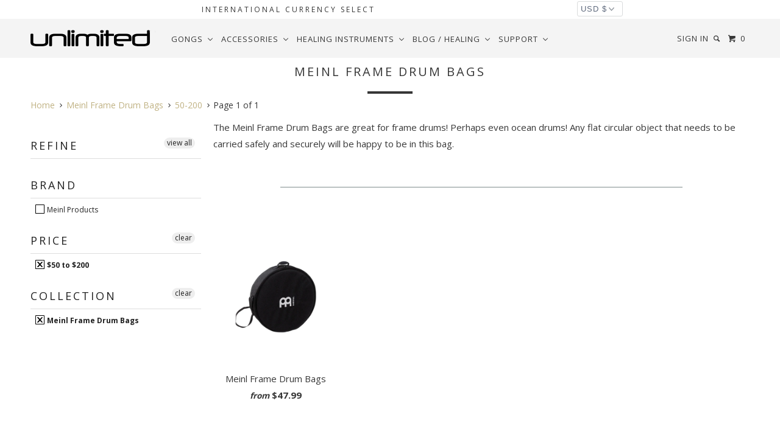

--- FILE ---
content_type: text/html; charset=utf-8
request_url: https://gongs-unlimited.com/collections/meinl-frame-drum-bags/50-200
body_size: 43012
content:
<!DOCTYPE html>
<!--[if lt IE 7 ]><html class="ie ie6" lang="en"> <![endif]-->
<!--[if IE 7 ]><html class="ie ie7" lang="en"> <![endif]-->
<!--[if IE 8 ]><html class="ie ie8" lang="en"> <![endif]-->
<!--[if IE 9 ]><html class="ie ie9" lang="en"> <![endif]-->
<!--[if (gte IE 10)|!(IE)]><!--><html lang="en"> <!--<![endif]-->
  <head>
    <!-- Bing Site Verification Justice Was Here -->
    <meta name="msvalidate.01" content="B9ED5D94390B00A71A15740512334F5A" />
    <!-- Google site Verification Zack Was here-->
    <meta name="google-site-verification" content="0zFug0sYgUOhuOhjcmuj4nmfChXUfK_MKyO0JN0QJKs" />
    <meta charset="utf-8">
    <meta http-equiv="cleartype" content="on">
    <meta name="robots" content="index,follow">
	<link rel="stylesheet" href="https://cdnjs.cloudflare.com/ajax/libs/font-awesome/4.7.0/css/font-awesome.min.css">		
    
    <title>Meinl Frame Drum Bags tagged "50-200" - Gongs Unlimited</title>

    
      <meta name="description" content="The Meinl Frame Drum Bags are great for frame drums! Perhaps even ocean drums! Any flat circular object that needs to be carried safely and securely will be happy to be in this bag.    " />
    

    <!-- Custom Fonts -->
    
      <link href="//fonts.googleapis.com/css?family=.|Open+Sans:light,normal,bold|Open+Sans:light,normal,bold|Open+Sans:light,normal,bold|Open+Sans:light,normal,bold|Open+Sans:light,normal,bold" rel="stylesheet" type="text/css" />
    

    

<meta name="author" content="Gongs Unlimited">
<meta property="og:url" content="https://gongs-unlimited.com/collections/meinl-frame-drum-bags/50-200">
<meta property="og:site_name" content="Gongs Unlimited">

<meta property="og:image" content="http://cdn.shopify.com/s/files/1/1643/4015/products/24-chau-gong-10.jpg">
<meta property="og:image:secure_url" content="https://cdn.shopify.com/s/files/1/1643/4015/products/24-chau-gong-10.jpg">


  <meta property="og:type" content="product.group">
  <meta property="og:title" content="Meinl Frame Drum Bags">
  
    
    <meta property="og:image" content="http://gongs-unlimited.com/cdn/shop/products/18_grande.jpeg?v=1576102104">
    <meta property="og:image:secure_url" content="https://gongs-unlimited.com/cdn/shop/products/18_grande.jpeg?v=1576102104">
  


  <meta property="og:description" content="The Meinl Frame Drum Bags are great for frame drums! Perhaps even ocean drums! Any flat circular object that needs to be carried safely and securely will be happy to be in this bag.    ">




  <meta name="twitter:site" content="@gongs">

<meta name="twitter:card" content="summary">


    
    
    

    <!-- Mobile Specific Metas -->
    <meta name="HandheldFriendly" content="True">
    <meta name="MobileOptimized" content="320">
    <meta name="viewport" content="width=device-width, initial-scale=1, maximum-scale=1">

    <!-- Stylesheets for Parallax 2.4 -->
    <link href="//gongs-unlimited.com/cdn/shop/t/85/assets/styles.scss.css?v=30429019989370901321765429688" rel="stylesheet" type="text/css" media="all" />
    <link rel="shortcut icon" type="image/x-icon" href="//gongs-unlimited.com/cdn/shop/t/85/assets/favicon.png?v=26605485338038711831753805893">
    <link rel="canonical" href="https://gongs-unlimited.com/collections/meinl-frame-drum-bags/50-200" />
<!-- Facebook Pixel Code -->
<script>
  !function(f,b,e,v,n,t,s)
  {if(f.fbq)return;n=f.fbq=function(){n.callMethod?
  n.callMethod.apply(n,arguments):n.queue.push(arguments)};
  if(!f._fbq)f._fbq=n;n.push=n;n.loaded=!0;n.version='2.0';
  n.queue=[];t=b.createElement(e);t.async=!0;
  t.src=v;s=b.getElementsByTagName(e)[0];
  s.parentNode.insertBefore(t,s)}(window, document,'script',
  'https://connect.facebook.net/en_US/fbevents.js');
  fbq('init', '215591689038698');
  fbq('track', 'PageView');
</script>
<noscript><img height="1" width="1" style="display:none"
  src="https://www.facebook.com/tr?id=215591689038698&ev=PageView&noscript=1"
/></noscript>
<!-- End Facebook Pixel Code -->


    

    <script src="//gongs-unlimited.com/cdn/shop/t/85/assets/app.js?v=84304096771123130301758919631" type="text/javascript"></script>
    <script src="//gongs-unlimited.com/cdn/shop/t/85/assets/cloudzoom.js?v=143460180462419703841753805893" type="text/javascript"></script>

    <!--[if lte IE 8]>
      <link href="//gongs-unlimited.com/cdn/shop/t/85/assets/ie.css?v=59908918480906936361753906559" rel="stylesheet" type="text/css" media="all" />
      <script src="//gongs-unlimited.com/cdn/shop/t/85/assets/skrollr.ie.js?v=116292453382836155221753805893" type="text/javascript"></script>
    <![endif]-->

     
    <script>window.performance && window.performance.mark && window.performance.mark('shopify.content_for_header.start');</script><meta name="google-site-verification" content="0zFug0sYgUOhuOhjcmuj4nmfChXUfK_MKyO0JN0QJKs">
<meta id="shopify-digital-wallet" name="shopify-digital-wallet" content="/16434015/digital_wallets/dialog">
<meta name="shopify-checkout-api-token" content="cc8c42999866f0d92adf9d8b0f27d07f">
<meta id="in-context-paypal-metadata" data-shop-id="16434015" data-venmo-supported="false" data-environment="production" data-locale="en_US" data-paypal-v4="true" data-currency="USD">
<link rel="alternate" type="application/atom+xml" title="Feed" href="/collections/meinl-frame-drum-bags/50-200.atom" />
<link rel="alternate" type="application/json+oembed" href="https://gongs-unlimited.com/collections/meinl-frame-drum-bags/50-200.oembed">
<script async="async" src="/checkouts/internal/preloads.js?locale=en-US"></script>
<link rel="preconnect" href="https://shop.app" crossorigin="anonymous">
<script async="async" src="https://shop.app/checkouts/internal/preloads.js?locale=en-US&shop_id=16434015" crossorigin="anonymous"></script>
<script id="apple-pay-shop-capabilities" type="application/json">{"shopId":16434015,"countryCode":"US","currencyCode":"USD","merchantCapabilities":["supports3DS"],"merchantId":"gid:\/\/shopify\/Shop\/16434015","merchantName":"Gongs Unlimited","requiredBillingContactFields":["postalAddress","email","phone"],"requiredShippingContactFields":["postalAddress","email","phone"],"shippingType":"shipping","supportedNetworks":["visa","masterCard","amex","discover","elo","jcb"],"total":{"type":"pending","label":"Gongs Unlimited","amount":"1.00"},"shopifyPaymentsEnabled":true,"supportsSubscriptions":true}</script>
<script id="shopify-features" type="application/json">{"accessToken":"cc8c42999866f0d92adf9d8b0f27d07f","betas":["rich-media-storefront-analytics"],"domain":"gongs-unlimited.com","predictiveSearch":true,"shopId":16434015,"locale":"en"}</script>
<script>var Shopify = Shopify || {};
Shopify.shop = "unlimitedwholesale.myshopify.com";
Shopify.locale = "en";
Shopify.currency = {"active":"USD","rate":"1.0"};
Shopify.country = "US";
Shopify.theme = {"name":"Copy of Live (currency select) (OP-added-7\/29)","id":145286627520,"schema_name":null,"schema_version":null,"theme_store_id":null,"role":"main"};
Shopify.theme.handle = "null";
Shopify.theme.style = {"id":null,"handle":null};
Shopify.cdnHost = "gongs-unlimited.com/cdn";
Shopify.routes = Shopify.routes || {};
Shopify.routes.root = "/";</script>
<script type="module">!function(o){(o.Shopify=o.Shopify||{}).modules=!0}(window);</script>
<script>!function(o){function n(){var o=[];function n(){o.push(Array.prototype.slice.apply(arguments))}return n.q=o,n}var t=o.Shopify=o.Shopify||{};t.loadFeatures=n(),t.autoloadFeatures=n()}(window);</script>
<script>
  window.ShopifyPay = window.ShopifyPay || {};
  window.ShopifyPay.apiHost = "shop.app\/pay";
  window.ShopifyPay.redirectState = null;
</script>
<script id="shop-js-analytics" type="application/json">{"pageType":"collection"}</script>
<script defer="defer" async type="module" src="//gongs-unlimited.com/cdn/shopifycloud/shop-js/modules/v2/client.init-shop-cart-sync_dlpDe4U9.en.esm.js"></script>
<script defer="defer" async type="module" src="//gongs-unlimited.com/cdn/shopifycloud/shop-js/modules/v2/chunk.common_FunKbpTJ.esm.js"></script>
<script type="module">
  await import("//gongs-unlimited.com/cdn/shopifycloud/shop-js/modules/v2/client.init-shop-cart-sync_dlpDe4U9.en.esm.js");
await import("//gongs-unlimited.com/cdn/shopifycloud/shop-js/modules/v2/chunk.common_FunKbpTJ.esm.js");

  window.Shopify.SignInWithShop?.initShopCartSync?.({"fedCMEnabled":true,"windoidEnabled":true});

</script>
<script>
  window.Shopify = window.Shopify || {};
  if (!window.Shopify.featureAssets) window.Shopify.featureAssets = {};
  window.Shopify.featureAssets['shop-js'] = {"shop-cart-sync":["modules/v2/client.shop-cart-sync_DIWHqfTk.en.esm.js","modules/v2/chunk.common_FunKbpTJ.esm.js"],"init-fed-cm":["modules/v2/client.init-fed-cm_CmNkGb1A.en.esm.js","modules/v2/chunk.common_FunKbpTJ.esm.js"],"shop-button":["modules/v2/client.shop-button_Dpfxl9vG.en.esm.js","modules/v2/chunk.common_FunKbpTJ.esm.js"],"init-shop-cart-sync":["modules/v2/client.init-shop-cart-sync_dlpDe4U9.en.esm.js","modules/v2/chunk.common_FunKbpTJ.esm.js"],"init-shop-email-lookup-coordinator":["modules/v2/client.init-shop-email-lookup-coordinator_DUdFDmvK.en.esm.js","modules/v2/chunk.common_FunKbpTJ.esm.js"],"init-windoid":["modules/v2/client.init-windoid_V_O5I0mt.en.esm.js","modules/v2/chunk.common_FunKbpTJ.esm.js"],"pay-button":["modules/v2/client.pay-button_x_P2fRzB.en.esm.js","modules/v2/chunk.common_FunKbpTJ.esm.js"],"shop-toast-manager":["modules/v2/client.shop-toast-manager_p8J9W8kY.en.esm.js","modules/v2/chunk.common_FunKbpTJ.esm.js"],"shop-cash-offers":["modules/v2/client.shop-cash-offers_CtPYbIPM.en.esm.js","modules/v2/chunk.common_FunKbpTJ.esm.js","modules/v2/chunk.modal_n1zSoh3t.esm.js"],"shop-login-button":["modules/v2/client.shop-login-button_C3-NmE42.en.esm.js","modules/v2/chunk.common_FunKbpTJ.esm.js","modules/v2/chunk.modal_n1zSoh3t.esm.js"],"avatar":["modules/v2/client.avatar_BTnouDA3.en.esm.js"],"init-shop-for-new-customer-accounts":["modules/v2/client.init-shop-for-new-customer-accounts_aeWumpsw.en.esm.js","modules/v2/client.shop-login-button_C3-NmE42.en.esm.js","modules/v2/chunk.common_FunKbpTJ.esm.js","modules/v2/chunk.modal_n1zSoh3t.esm.js"],"init-customer-accounts-sign-up":["modules/v2/client.init-customer-accounts-sign-up_CRLhpYdY.en.esm.js","modules/v2/client.shop-login-button_C3-NmE42.en.esm.js","modules/v2/chunk.common_FunKbpTJ.esm.js","modules/v2/chunk.modal_n1zSoh3t.esm.js"],"init-customer-accounts":["modules/v2/client.init-customer-accounts_BkuyBVsz.en.esm.js","modules/v2/client.shop-login-button_C3-NmE42.en.esm.js","modules/v2/chunk.common_FunKbpTJ.esm.js","modules/v2/chunk.modal_n1zSoh3t.esm.js"],"shop-follow-button":["modules/v2/client.shop-follow-button_DDNA7Aw9.en.esm.js","modules/v2/chunk.common_FunKbpTJ.esm.js","modules/v2/chunk.modal_n1zSoh3t.esm.js"],"checkout-modal":["modules/v2/client.checkout-modal_EOl6FxyC.en.esm.js","modules/v2/chunk.common_FunKbpTJ.esm.js","modules/v2/chunk.modal_n1zSoh3t.esm.js"],"lead-capture":["modules/v2/client.lead-capture_LZVhB0lN.en.esm.js","modules/v2/chunk.common_FunKbpTJ.esm.js","modules/v2/chunk.modal_n1zSoh3t.esm.js"],"shop-login":["modules/v2/client.shop-login_D4d_T_FR.en.esm.js","modules/v2/chunk.common_FunKbpTJ.esm.js","modules/v2/chunk.modal_n1zSoh3t.esm.js"],"payment-terms":["modules/v2/client.payment-terms_g-geHK5T.en.esm.js","modules/v2/chunk.common_FunKbpTJ.esm.js","modules/v2/chunk.modal_n1zSoh3t.esm.js"]};
</script>
<script>(function() {
  var isLoaded = false;
  function asyncLoad() {
    if (isLoaded) return;
    isLoaded = true;
    var urls = ["\/\/www.powr.io\/powr.js?powr-token=unlimitedwholesale.myshopify.com\u0026external-type=shopify\u0026shop=unlimitedwholesale.myshopify.com","https:\/\/www.paypal.com\/tagmanager\/pptm.js?id=7ae75535-ff48-484d-8568-a16ec582a99d\u0026shop=unlimitedwholesale.myshopify.com","https:\/\/intg.snapchat.com\/shopify\/shopify-scevent.js?id=d38b9b1e-638f-4070-baf6-0c87bf1c3877\u0026shop=unlimitedwholesale.myshopify.com","https:\/\/cdn.recovermycart.com\/scripts\/keepcart\/CartJS.min.js?shop=unlimitedwholesale.myshopify.com\u0026shop=unlimitedwholesale.myshopify.com","https:\/\/cdn1.stamped.io\/files\/widget.min.js?shop=unlimitedwholesale.myshopify.com","https:\/\/api.pp-prod-ads.ue2.breadgateway.net\/api\/shopify-plugin-backend\/messaging-app\/cart.js?shopId=94305848-c5b3-45a5-9553-d64d7d6268f5\u0026shop=unlimitedwholesale.myshopify.com","https:\/\/cdn.logbase.io\/lb-upsell-wrapper.js?shop=unlimitedwholesale.myshopify.com"];
    for (var i = 0; i < urls.length; i++) {
      var s = document.createElement('script');
      s.type = 'text/javascript';
      s.async = true;
      s.src = urls[i];
      var x = document.getElementsByTagName('script')[0];
      x.parentNode.insertBefore(s, x);
    }
  };
  if(window.attachEvent) {
    window.attachEvent('onload', asyncLoad);
  } else {
    window.addEventListener('load', asyncLoad, false);
  }
})();</script>
<script id="__st">var __st={"a":16434015,"offset":-21600,"reqid":"ecc7bbf7-5ae3-42a0-8803-30fbc51c01bf-1765624925","pageurl":"gongs-unlimited.com\/collections\/meinl-frame-drum-bags\/50-200","u":"894aade5aa4b","p":"collection","rtyp":"collection","rid":56197283914};</script>
<script>window.ShopifyPaypalV4VisibilityTracking = true;</script>
<script id="captcha-bootstrap">!function(){'use strict';const t='contact',e='account',n='new_comment',o=[[t,t],['blogs',n],['comments',n],[t,'customer']],c=[[e,'customer_login'],[e,'guest_login'],[e,'recover_customer_password'],[e,'create_customer']],r=t=>t.map((([t,e])=>`form[action*='/${t}']:not([data-nocaptcha='true']) input[name='form_type'][value='${e}']`)).join(','),a=t=>()=>t?[...document.querySelectorAll(t)].map((t=>t.form)):[];function s(){const t=[...o],e=r(t);return a(e)}const i='password',u='form_key',d=['recaptcha-v3-token','g-recaptcha-response','h-captcha-response',i],f=()=>{try{return window.sessionStorage}catch{return}},m='__shopify_v',_=t=>t.elements[u];function p(t,e,n=!1){try{const o=window.sessionStorage,c=JSON.parse(o.getItem(e)),{data:r}=function(t){const{data:e,action:n}=t;return t[m]||n?{data:e,action:n}:{data:t,action:n}}(c);for(const[e,n]of Object.entries(r))t.elements[e]&&(t.elements[e].value=n);n&&o.removeItem(e)}catch(o){console.error('form repopulation failed',{error:o})}}const l='form_type',E='cptcha';function T(t){t.dataset[E]=!0}const w=window,h=w.document,L='Shopify',v='ce_forms',y='captcha';let A=!1;((t,e)=>{const n=(g='f06e6c50-85a8-45c8-87d0-21a2b65856fe',I='https://cdn.shopify.com/shopifycloud/storefront-forms-hcaptcha/ce_storefront_forms_captcha_hcaptcha.v1.5.2.iife.js',D={infoText:'Protected by hCaptcha',privacyText:'Privacy',termsText:'Terms'},(t,e,n)=>{const o=w[L][v],c=o.bindForm;if(c)return c(t,g,e,D).then(n);var r;o.q.push([[t,g,e,D],n]),r=I,A||(h.body.append(Object.assign(h.createElement('script'),{id:'captcha-provider',async:!0,src:r})),A=!0)});var g,I,D;w[L]=w[L]||{},w[L][v]=w[L][v]||{},w[L][v].q=[],w[L][y]=w[L][y]||{},w[L][y].protect=function(t,e){n(t,void 0,e),T(t)},Object.freeze(w[L][y]),function(t,e,n,w,h,L){const[v,y,A,g]=function(t,e,n){const i=e?o:[],u=t?c:[],d=[...i,...u],f=r(d),m=r(i),_=r(d.filter((([t,e])=>n.includes(e))));return[a(f),a(m),a(_),s()]}(w,h,L),I=t=>{const e=t.target;return e instanceof HTMLFormElement?e:e&&e.form},D=t=>v().includes(t);t.addEventListener('submit',(t=>{const e=I(t);if(!e)return;const n=D(e)&&!e.dataset.hcaptchaBound&&!e.dataset.recaptchaBound,o=_(e),c=g().includes(e)&&(!o||!o.value);(n||c)&&t.preventDefault(),c&&!n&&(function(t){try{if(!f())return;!function(t){const e=f();if(!e)return;const n=_(t);if(!n)return;const o=n.value;o&&e.removeItem(o)}(t);const e=Array.from(Array(32),(()=>Math.random().toString(36)[2])).join('');!function(t,e){_(t)||t.append(Object.assign(document.createElement('input'),{type:'hidden',name:u})),t.elements[u].value=e}(t,e),function(t,e){const n=f();if(!n)return;const o=[...t.querySelectorAll(`input[type='${i}']`)].map((({name:t})=>t)),c=[...d,...o],r={};for(const[a,s]of new FormData(t).entries())c.includes(a)||(r[a]=s);n.setItem(e,JSON.stringify({[m]:1,action:t.action,data:r}))}(t,e)}catch(e){console.error('failed to persist form',e)}}(e),e.submit())}));const S=(t,e)=>{t&&!t.dataset[E]&&(n(t,e.some((e=>e===t))),T(t))};for(const o of['focusin','change'])t.addEventListener(o,(t=>{const e=I(t);D(e)&&S(e,y())}));const B=e.get('form_key'),M=e.get(l),P=B&&M;t.addEventListener('DOMContentLoaded',(()=>{const t=y();if(P)for(const e of t)e.elements[l].value===M&&p(e,B);[...new Set([...A(),...v().filter((t=>'true'===t.dataset.shopifyCaptcha))])].forEach((e=>S(e,t)))}))}(h,new URLSearchParams(w.location.search),n,t,e,['guest_login'])})(!0,!0)}();</script>
<script integrity="sha256-52AcMU7V7pcBOXWImdc/TAGTFKeNjmkeM1Pvks/DTgc=" data-source-attribution="shopify.loadfeatures" defer="defer" src="//gongs-unlimited.com/cdn/shopifycloud/storefront/assets/storefront/load_feature-81c60534.js" crossorigin="anonymous"></script>
<script crossorigin="anonymous" defer="defer" src="//gongs-unlimited.com/cdn/shopifycloud/storefront/assets/shopify_pay/storefront-65b4c6d7.js?v=20250812"></script>
<script data-source-attribution="shopify.dynamic_checkout.dynamic.init">var Shopify=Shopify||{};Shopify.PaymentButton=Shopify.PaymentButton||{isStorefrontPortableWallets:!0,init:function(){window.Shopify.PaymentButton.init=function(){};var t=document.createElement("script");t.src="https://gongs-unlimited.com/cdn/shopifycloud/portable-wallets/latest/portable-wallets.en.js",t.type="module",document.head.appendChild(t)}};
</script>
<script data-source-attribution="shopify.dynamic_checkout.buyer_consent">
  function portableWalletsHideBuyerConsent(e){var t=document.getElementById("shopify-buyer-consent"),n=document.getElementById("shopify-subscription-policy-button");t&&n&&(t.classList.add("hidden"),t.setAttribute("aria-hidden","true"),n.removeEventListener("click",e))}function portableWalletsShowBuyerConsent(e){var t=document.getElementById("shopify-buyer-consent"),n=document.getElementById("shopify-subscription-policy-button");t&&n&&(t.classList.remove("hidden"),t.removeAttribute("aria-hidden"),n.addEventListener("click",e))}window.Shopify?.PaymentButton&&(window.Shopify.PaymentButton.hideBuyerConsent=portableWalletsHideBuyerConsent,window.Shopify.PaymentButton.showBuyerConsent=portableWalletsShowBuyerConsent);
</script>
<script data-source-attribution="shopify.dynamic_checkout.cart.bootstrap">document.addEventListener("DOMContentLoaded",(function(){function t(){return document.querySelector("shopify-accelerated-checkout-cart, shopify-accelerated-checkout")}if(t())Shopify.PaymentButton.init();else{new MutationObserver((function(e,n){t()&&(Shopify.PaymentButton.init(),n.disconnect())})).observe(document.body,{childList:!0,subtree:!0})}}));
</script>
<link id="shopify-accelerated-checkout-styles" rel="stylesheet" media="screen" href="https://gongs-unlimited.com/cdn/shopifycloud/portable-wallets/latest/accelerated-checkout-backwards-compat.css" crossorigin="anonymous">
<style id="shopify-accelerated-checkout-cart">
        #shopify-buyer-consent {
  margin-top: 1em;
  display: inline-block;
  width: 100%;
}

#shopify-buyer-consent.hidden {
  display: none;
}

#shopify-subscription-policy-button {
  background: none;
  border: none;
  padding: 0;
  text-decoration: underline;
  font-size: inherit;
  cursor: pointer;
}

#shopify-subscription-policy-button::before {
  box-shadow: none;
}

      </style>

<script>window.performance && window.performance.mark && window.performance.mark('shopify.content_for_header.end');</script>
    
<!-- Global site tag (gtag.js) - Google Analytics -->
<script async src="https://www.googletagmanager.com/gtag/js?id=UA-9839032-1"></script>
<script>
  window.dataLayer = window.dataLayer || [];
  function gtag(){dataLayer.push(arguments);}
  gtag('js', new Date());

  gtag('config', 'UA-9839032-1');
</script>

    <meta property="og:image" content="https://cdn.shopify.com/s/files/1/1643/4015/files/52Chau.jpg?v=1624048062" />
    <meta property="og:image:secure_url" content="https://cdn.shopify.com/s/files/1/1643/4015/files/52Chau.jpg?v=1624048062" />
	<meta property="og:image:type" content="image/jpg" />
	<meta property="og:image:width" content="1400" />
	<meta property="og:image:height" content="1400" />
	<meta property="og:image:alt" content="Chau Gong" />
    <meta name="p:domain_verify" content="b994cfc4aadf39b87d4aa3fd7f6edca3"/>
    <meta name="facebook-domain-verification" content="8jqxg2y5mf3pvx0xplpep6aji6sglm" />
    <meta name="image" property="og:image" content="https://cdn.shopify.com/s/files/1/1643/4015/files/52Chau.jpg?v=1624048062">
    <meta property="og:type" content="Home Page">
    


  <script type="application/ld+json">
  {
    "@context": "http://schema.org",
    "@type": "BreadcrumbList",
  "itemListElement": [{
      "@type": "ListItem",
      "position": 1,
      "name": "Translation missing: en.general.breadcrumb.home",
      "item": "https://gongs-unlimited.com"
    },{
          "@type": "ListItem",
          "position": 2,
          "name": "Meinl Frame Drum Bags",
          "item": "https://gongs-unlimited.com/collections/meinl-frame-drum-bags"
        }]
  }
  </script>

<!-- BEGIN app block: shopify://apps/buddha-mega-menu-navigation/blocks/megamenu/dbb4ce56-bf86-4830-9b3d-16efbef51c6f -->
<script>
        var productImageAndPrice = [],
            collectionImages = [],
            articleImages = [],
            mmLivIcons = false,
            mmFlipClock = false,
            mmFixesUseJquery = false,
            mmNumMMI = 5,
            mmSchemaTranslation = {},
            mmMenuStrings =  {"menuStrings":{"default":{"Gongs":"Gongs","Gongs by Brand":"Gongs by Brand","Unlimited Gongs":"Unlimited Gongs","Unlimited Exclusive Chinese Gongs":"Unlimited Exclusive Chinese Gongs","Unlimited Traditional Chinese Gongs":"Unlimited Traditional Chinese Gongs","Unlimited Large (40\" to 44\") Healing Gongs":"Unlimited Large (40\" to 44\") Healing Gongs","Unlimited Giant (48\" to 52\") Healing Gongs":"Unlimited Giant (48\" to 52\") Healing Gongs","Unlimited Engraved Steel Gongs":"Unlimited Engraved Steel Gongs","Paiste Gongs":"Paiste Gongs","Paiste Symphonic Gongs":"Paiste Symphonic Gongs","Paiste Symphonic Gong and Stand Combos":"Paiste Symphonic Gong and Stand Combos","Paiste Brilliant Symphonic Gongs":"Paiste Brilliant Symphonic Gongs","Logo":"Logo","No Logo":"No Logo","Tai Loi":"Tai Loi","Paiste Planet Gongs":"Paiste Planet Gongs","Paiste Bronze Gongs":"Paiste Bronze Gongs","Paiste Sound Creation Gongs":"Paiste Sound Creation Gongs","Paiste Accent Gongs":"Paiste Accent Gongs","Paiste Deco Gongs":"Paiste Deco Gongs","Paiste B Stock Gongs":"Paiste B Stock Gongs","Paiste Vintage and Special Offer Products":"Paiste Vintage and Special Offer Products","Meinl Gongs":"Meinl Gongs","Meinl Planetary Tuned Gongs":"Meinl Planetary Tuned Gongs","Meinl Chakra Tuned Gongs":"Meinl Chakra Tuned Gongs","Meinl Soundscape Gongs":"Meinl Soundscape Gongs","Meinl Flower of Life Gongs":"Meinl Flower of Life Gongs","Meinl Chinese Gongs":"Meinl Chinese Gongs","Meinl Don Conreaux Eight Corners of Heaven Mirror Gong":"Meinl Don Conreaux Eight Corners of Heaven Mirror Gong","Meinl Used and Special Offer Gongs":"Meinl Used and Special Offer Gongs","Oetken Gongs":"Oetken Gongs","Oetken Asteroid and Dwarf Planet Gongs":"Oetken Asteroid and Dwarf Planet Gongs","Oetken Traditional and Planet Gongs":"Oetken Traditional and Planet Gongs","Tone of Life Gongs":"Tone of Life Gongs","Gongland Gongs":"Gongland Gongs","Gongland Classic Gongs":"Gongland Classic Gongs","Gongland Planet Gongs":"Gongland Planet Gongs","Gongland New Planet Gongs":"Gongland New Planet Gongs","Gongland Advanced Gongs":"Gongland Advanced Gongs","Grotta Sonora Gongs":"Grotta Sonora Gongs","Grotta Sonora Stainless Steel Gongs":"Grotta Sonora Stainless Steel Gongs","Grotta Sonora Nickel Silver Gongs":"Grotta Sonora Nickel Silver Gongs","Grotta Sonora Titanium Gongs":"Grotta Sonora Titanium Gongs","Real Gongs":"Real Gongs","Sabian Gongs":"Sabian Gongs","Woodstock Gongs and Bells":"Woodstock Gongs and Bells","Zildjian Gongs":"Zildjian Gongs","Gong & Stand Combos ":"Gong & Stand Combos ","Gong and Stand Combos By Brand":"Gong and Stand Combos By Brand","Unlimited Gong and Stand Combos":"Unlimited Gong and Stand Combos","Meinl Gong and Stand Combos":"Meinl Gong and Stand Combos","Paiste Gong and Stand Combos":"Paiste Gong and Stand Combos","Gong and Stand Combos By Size":"Gong and Stand Combos By Size","6\" to 18\" Gongs on Stands":"6\" to 18\" Gongs on Stands","20\" to 28\" Gongs on Stands":"20\" to 28\" Gongs on Stands","30\" to 40\" Gongs on Stands":"30\" to 40\" Gongs on Stands","Gong and Stand Combos by Type":"Gong and Stand Combos by Type","Gongs on Wooden Stands":"Gongs on Wooden Stands","Gongs on Metal Stands":"Gongs on Metal Stands","Handpicked Gong Sets":"Handpicked Gong Sets","Sound Healing Starter Sets":"Sound Healing Starter Sets","Binaural Gong Pairings":"Binaural Gong Pairings","Tuned Gong Sets":"Tuned Gong Sets","Perfect Gifts":"Perfect Gifts","Sales and Specials":"Sales and Specials","Clearance Items":"Clearance Items","Imperfect and Returned Items":"Imperfect and Returned Items","Clearance Cymbals":"Clearance Cymbals","New Arrivals":"New Arrivals","Artisanal Gongs":"Artisanal Gongs","Ryan Shelledy Gongs":"Ryan Shelledy Gongs","Wom Gongs":"Wom Gongs","Andromeda Gongs":"Andromeda Gongs","Acolyte Gongs":"Acolyte Gongs","Titanium Gongmakers":"Titanium Gongmakers","Martin Bläse Gongs":"Martin Bläse Gongs","CrysTanium Gongs":"CrysTanium Gongs","Tuned Gongs, Sound Plates, and Mallet Percussion":"Tuned Gongs, Sound Plates, and Mallet Percussion","Tuned Gongs":"Tuned Gongs","Tuned Sound Plates":"Tuned Sound Plates","Kult-Ur-Sprung Sound Plates":"Kult-Ur-Sprung Sound Plates","Ryan Shelledy Sound Plates":"Ryan Shelledy Sound Plates","Svaram Sound Plates":"Svaram Sound Plates","Tone of Life Sound Plates":"Tone of Life Sound Plates","Tuned Mallet Percussion":"Tuned Mallet Percussion","Freenotes Musical Instruments":"Freenotes Musical Instruments","Tuned Bells":"Tuned Bells","Chamatkaar Geet Bells and Sets":"Chamatkaar Geet Bells and Sets","Gongs by Region of Origin":"Gongs by Region of Origin","Gongs of Asia":"Gongs of Asia","Gongs of  Vietnam":"Gongs of  Vietnam","Vietnamese Gongs":"Vietnamese Gongs","Vietnamese Gong & Stand Combos":"Vietnamese Gong & Stand Combos","Vietnamese Tuned Gongs":"Vietnamese Tuned Gongs","Gongs of Thailand":"Gongs of Thailand","Thai Gongs":"Thai Gongs","Gongs of Nepal and India":"Gongs of Nepal and India","Gongs of Malaysia":"Gongs of Malaysia","Gongs of China":"Gongs of China","Unlimited Gongs of China":"Unlimited Gongs of China","Meinl Gongs of China":"Meinl Gongs of China","Woodstock Gongs":"Woodstock Gongs","Gongs of Europe":"Gongs of Europe","Gongs of Germany":"Gongs of Germany","Gongs of Italy":"Gongs of Italy","UFIP Gongs":"UFIP Gongs","Gongs of Lithuania":"Gongs of Lithuania","Gongs of the Netherlands":"Gongs of the Netherlands","Gongs of Spain":"Gongs of Spain","Gongs of North America":"Gongs of North America","Moon Baby Gongs":"Moon Baby Gongs","Gongs with Spiritual Symbols":"Gongs with Spiritual Symbols","Sacred Geometry Gongs":"Sacred Geometry Gongs","Flower of Life Gongs":"Flower of Life Gongs","Sri Yantra Gongs":"Sri Yantra Gongs","Metatron Gongs":"Metatron Gongs","Labyrinth Gongs":"Labyrinth Gongs","Reiki Gongs":"Reiki Gongs","Hindu and Om Symbol Gongs":"Hindu and Om Symbol Gongs","Om Gongs":"Om Gongs","Lotus Gongs":"Lotus Gongs","Ganesha Gongs":"Ganesha Gongs","Buddhist Gongs":"Buddhist Gongs","Jesus and Mother Mary Gongs":"Jesus and Mother Mary Gongs","Yin Yang and I Ching Gongs":"Yin Yang and I Ching Gongs","Hawaiian Honu Gongs":"Hawaiian Honu Gongs","Hamsa Gongs":"Hamsa Gongs","Egyptian Symbol Gongs":"Egyptian Symbol Gongs","Sun Gongs":"Sun Gongs","Smiley Face and Emoji Gongs":"Smiley Face and Emoji Gongs","Gift Cards":"Gift Cards","Gift Cards FAQ":"Gift Cards FAQ","Custom Gong Engraving and Printing":"Custom Gong Engraving and Printing","Rent-A-Gong":"Rent-A-Gong","Accessories":"Accessories","Gong Mallet Sets":"Gong Mallet Sets","Friction Mallet Sets":"Friction Mallet Sets","Gong Mallets":"Gong Mallets","Unlimited Mallets":"Unlimited Mallets","Unlimited Brand Mallets":"Unlimited Brand Mallets","Unlimited Singing Bowl Mallets":"Unlimited Singing Bowl Mallets","Chinese Gong Mallets":"Chinese Gong Mallets","Paiste Mallets":"Paiste Mallets","Dragonfly Percussion Mallets":"Dragonfly Percussion Mallets","Dragonfly Percussion Gong Mallets":"Dragonfly Percussion Gong Mallets","Dragonfly Percussion Mike Tamburo Mallets":"Dragonfly Percussion Mike Tamburo Mallets","Dragonfly Percussion Singing Bowl Mallets":"Dragonfly Percussion Singing Bowl Mallets","Ollihess Mallets":"Ollihess Mallets","Meinl Mallets":"Meinl Mallets","Acoustic Percussion Mallets":"Acoustic Percussion Mallets","Epic Mallets":"Epic Mallets","Grotta Sonora Mallets":"Grotta Sonora Mallets","Tone of Life Mallets":"Tone of Life Mallets","Deep Space Mallets":"Deep Space Mallets","Chalklin Mallets":"Chalklin Mallets","Innovative Percussion Mallets":"Innovative Percussion Mallets","PraPelnia Mallets":"PraPelnia Mallets","Black Swamp Percussion Mallets":"Black Swamp Percussion Mallets","Sabian Mallets":"Sabian Mallets","Vic Firth Mallets":"Vic Firth Mallets","Zildjian Mallets":"Zildjian Mallets","Gong Friction Mallets":"Gong Friction Mallets","Unlimited Friction Mallets":"Unlimited Friction Mallets","B Love Sacred Sound Flumies":"B Love Sacred Sound Flumies","Essential Regular Friction Mallets":"Essential Regular Friction Mallets","Essential Photonic (Glow in the Dark) Friction Mallets":"Essential Photonic (Glow in the Dark) Friction Mallets","Eclipse Friction Mallets":"Eclipse Friction Mallets","Ollihess Friction Mallets":"Ollihess Friction Mallets","Akutone Friction Mallets":"Akutone Friction Mallets","Acoustic Percussion Friction Mallets":"Acoustic Percussion Friction Mallets","Emil Richards Super Rub Mallets":"Emil Richards Super Rub Mallets","Tone of Life Flumies":"Tone of Life Flumies","Gong Rollers":"Gong Rollers","Gong Stands":"Gong Stands","Gong Stands by Brands":"Gong Stands by Brands","Unlimited Gong Stands":"Unlimited Gong Stands","Gibraltar Gong Stands":"Gibraltar Gong Stands","Gibraltar Parts":"Gibraltar Parts","Gibraltar Tools and Bags":"Gibraltar Tools and Bags","Paiste Gong Stands":"Paiste Gong Stands","Meinl Gong Stands":"Meinl Gong Stands","Tone of Life Gong Stands":"Tone of Life Gong Stands","Zildjian Gong Stands":"Zildjian Gong Stands","Other Brand Gong Stands":"Other Brand Gong Stands","Gong Stands by Size":"Gong Stands by Size","Stands for 6\" to 18\" Gongs":"Stands for 6\" to 18\" Gongs","Stands for 20\" to 28\" Gongs":"Stands for 20\" to 28\" Gongs","Stands for 30\" to 40\" Gongs":"Stands for 30\" to 40\" Gongs","Stands for 42\"  Gongs and Beyond":"Stands for 42\"  Gongs and Beyond","Custom Order Stands":"Custom Order Stands","Gong Stands by Type":"Gong Stands by Type","Wooden Gong Stands":"Wooden Gong Stands","Metal Gong Stands":"Metal Gong Stands","Double and Triple Gong Stands":"Double and Triple Gong Stands","Gong Wall Hangers and Handles":"Gong Wall Hangers and Handles","Gong Stand Parts":"Gong Stand Parts","Bags & Cases for Gongs & More":"Bags & Cases for Gongs & More","Unlimited Bags & Cases":"Unlimited Bags & Cases","Unlimited Gong Bags":"Unlimited Gong Bags","Unlimited Gong Backpacks":"Unlimited Gong Backpacks","Unlimited Hard Cases for Gongs":"Unlimited Hard Cases for Gongs","Unlimited Chime and Crystal Pyramid Cases":"Unlimited Chime and Crystal Pyramid Cases","Unlimited Mallet Bags":"Unlimited Mallet Bags","Unlimited Gong Stand Bags":"Unlimited Gong Stand Bags","Unlimited Cymbal Bags and Backpacks":"Unlimited Cymbal Bags and Backpacks","Meinl Bags & Covers":"Meinl Bags & Covers","Meinl Frame Drum Bags":"Meinl Frame Drum Bags","Meinl Gong Bags":"Meinl Gong Bags","Meinl Gong Covers":"Meinl Gong Covers","Meinl Mallet Bags":"Meinl Mallet Bags","Meinl Chime Bags":"Meinl Chime Bags","Tone of Life Bags":"Tone of Life Bags","Tone of Life Gong Bags and Covers":"Tone of Life Gong Bags and Covers","Tone of Life Stand Bags":"Tone of Life Stand Bags","Gongland Gong Bags":"Gongland Gong Bags","Grotta Sonora Gong Bags":"Grotta Sonora Gong Bags","Gibraltar Hardware and Accessory Bags":"Gibraltar Hardware and Accessory Bags","Gong Cleaning, Protection, and Cords":"Gong Cleaning, Protection, and Cords","Sound Therapy Technology":"Sound Therapy Technology","Unlimited Meditation Pyramids":"Unlimited Meditation Pyramids","Sound Healing Books":"Sound Healing Books","Online Gong Classes":"Online Gong Classes","Mehtab Benton Online Gong Training":"Mehtab Benton Online Gong Training","Sound Practitioner Training with Hamid Jabbar ":"Sound Practitioner Training with Hamid Jabbar ","Healing Instruments":"Healing Instruments","Unlimited Singing Bowls":"Unlimited Singing Bowls","Artisanal Sound Healing Instruments":"Artisanal Sound Healing Instruments","Svaram Sound Healing Instruments":"Svaram Sound Healing Instruments","Deep Circle Shaman Drums":"Deep Circle Shaman Drums","Kult-Ur-Sprung Products by Martin Bläse":"Kult-Ur-Sprung Products by Martin Bläse","Earth Tuned Sound Healing Instruments":"Earth Tuned Sound Healing Instruments","Andromeda Bells and Cymbals":"Andromeda Bells and Cymbals","Ryan Shelledy Sound Healing Instruments":"Ryan Shelledy Sound Healing Instruments","Acolyte Sound Healing Instruments":"Acolyte Sound Healing Instruments","Grotta Sonora Sound Healing Instruments":"Grotta Sonora Sound Healing Instruments","Schlagwerk Instruments":"Schlagwerk Instruments","Black Swamp Percussion Instruments":"Black Swamp Percussion Instruments","Crystal Healing Instruments":"Crystal Healing Instruments","Unlimited Crystal":"Unlimited Crystal","Unlimited Crystal Tuning Forks":"Unlimited Crystal Tuning Forks","Unlimited Crystal Pyramids":"Unlimited Crystal Pyramids","Unlimited Crystal Merkabas":"Unlimited Crystal Merkabas","Unlimited Crystal Pyramid Cases":"Unlimited Crystal Pyramid Cases","Unlimited Crystal Merkaba Cases":"Unlimited Crystal Merkaba Cases","Ethereal Wings Crystal Harps":"Ethereal Wings Crystal Harps","Quartzophone Crystal Harps":"Quartzophone Crystal Harps","Shrader Made Glass Bells":"Shrader Made Glass Bells","Dieter Schrade":"Dieter Schrade","Dieter Schrade Crystal Chimes":"Dieter Schrade Crystal Chimes","Dieter Schrade Crystal Pyramids":"Dieter Schrade Crystal Pyramids","Svaram Crystal Instruments":"Svaram Crystal Instruments","Meinl Crystal Tuning Forks":"Meinl Crystal Tuning Forks","432 Hz Tuned Sound Healing Instruments":"432 Hz Tuned Sound Healing Instruments","Tuned Sound Healing Instruments":"Tuned Sound Healing Instruments","Chimes by Brand":"Chimes by Brand","Koshi Chimes":"Koshi Chimes","Zaphir Chimes":"Zaphir Chimes","Unlimited Chimes":"Unlimited Chimes","Unlimited Tuned Healing Chimes":"Unlimited Tuned Healing Chimes","Unlimited Healing Wind Chimes":"Unlimited Healing Wind Chimes","Svaram Chimes":"Svaram Chimes","TreeWorks Chimes":"TreeWorks Chimes","Acolyte Chimes":"Acolyte Chimes","Martin Bläse Cosmic Tubes":"Martin Bläse Cosmic Tubes","Dieter Schrade Chimes":"Dieter Schrade Chimes","Meinl Chimes":"Meinl Chimes","Chime Stands and Mounting Clamps":"Chime Stands and Mounting Clamps","Shell Chimes and Shakers":"Shell Chimes and Shakers","Unlimited Shell Chimes":"Unlimited Shell Chimes","Unlimited Shakers":"Unlimited Shakers","Meinl Shell Chimes":"Meinl Shell Chimes","Meinl Shakers":"Meinl Shakers","Svaram Shakers":"Svaram Shakers","Tuning Forks by Brand":"Tuning Forks by Brand","Jonathan Goldman's Healing Sounds Tuning Forks":"Jonathan Goldman's Healing Sounds Tuning Forks","Biosonics Tuning Forks":"Biosonics Tuning Forks","Luminanti Tuning Forks":"Luminanti Tuning Forks","Earth Tuned Giant Tuning Forks":"Earth Tuned Giant Tuning Forks","Unlimited Tuning Forks":"Unlimited Tuning Forks","Metal Tuning Forks":"Metal Tuning Forks","Crystal Tuning Forks":"Crystal Tuning Forks","Ohm Therapeutics Tuning Forks":"Ohm Therapeutics Tuning Forks","PraPelnia Brass Tuning Forks":"PraPelnia Brass Tuning Forks","Tuning Fork Activators":"Tuning Fork Activators","Handpans ":"Handpans ","Unlimited Handpans":"Unlimited Handpans","Sew Handpans":"Sew Handpans","Battiloro Handpans":"Battiloro Handpans","Rainsticks, Wave Drums, and Wind Chimes":"Rainsticks, Wave Drums, and Wind Chimes","Rainsticks":"Rainsticks","Unlimited Rainsticks":"Unlimited Rainsticks","Meinl Rainsticks":"Meinl Rainsticks","Toca Percussion Rainsticks":"Toca Percussion Rainsticks","Latin Percussion Rainsticks":"Latin Percussion Rainsticks","Wave Drums":"Wave Drums","Wind Chimes":"Wind Chimes","Bells, Kyeezees,  Pulse Tubes, and Tingshas":"Bells, Kyeezees,  Pulse Tubes, and Tingshas","Bells":"Bells","Unlimited Chamatkaar Geet Bells":"Unlimited Chamatkaar Geet Bells","UFIP Bells and Discs":"UFIP Bells and Discs","Woodstock Waterbell Fountains":"Woodstock Waterbell Fountains","LP Bell Tree":"LP Bell Tree","Crotales":"Crotales","Kyeezees (Burma Bells)":"Kyeezees (Burma Bells)","Unlimited Kyeezees":"Unlimited Kyeezees","Individual Kyeezees":"Individual Kyeezees","Kyeezee Sets":"Kyeezee Sets","UFIP Kyeezees":"UFIP Kyeezees","Pulse Tubes and Vibra-Tones":"Pulse Tubes and Vibra-Tones","Tingshas":"Tingshas","Wind Instruments":"Wind Instruments","Shruti Boxes":"Shruti Boxes","Conch Shells":"Conch Shells","Ocarinas":"Ocarinas","Didgeridoos":"Didgeridoos","Native American Style Flutes":"Native American Style Flutes","Blue Star Flutes":"Blue Star Flutes","Svaram Flutes":"Svaram Flutes","Tongue Drums and Mallet Percussion ":"Tongue Drums and Mallet Percussion ","Tongue Drums":"Tongue Drums","Metal Tongue Drums":"Metal Tongue Drums","Idiopans":"Idiopans","Nataraj Steel Tongue Drums":"Nataraj Steel Tongue Drums","Wooden Tongue Drums":"Wooden Tongue Drums","Tuned Tube Table Instruments":"Tuned Tube Table Instruments","Freenotes Instruments":"Freenotes Instruments","Schlagwerk Table Tubes":"Schlagwerk Table Tubes","Svaram Svara Tarang":"Svaram Svara Tarang","World Percussion":"World Percussion","Hand Drums":"Hand Drums","Hand and Hoop Drums":"Hand and Hoop Drums","Bendirs":"Bendirs","Bodhrans":"Bodhrans","Mizhars":"Mizhars","Tars":"Tars","Systrums":"Systrums","Blog / Healing":"Blog / Healing","Gongville Healing Center & Showroom":"Gongville Healing Center & Showroom","Gongs Unlimited Super Blog":"Gongs Unlimited Super Blog","Sound Healing Videos":"Sound Healing Videos","Support":"Support","Contact Us":"Contact Us","About Us":"About Us","FAQs":"FAQs","Caring for Crystal Instruments":"Caring for Crystal Instruments","Gong Sizing Info":"Gong Sizing Info","Prop 65 Notice":"Prop 65 Notice","Shipping & Returns":"Shipping & Returns","Shipping FAQ":"Shipping FAQ","Returns FAQ":"Returns FAQ","Orders Over $500":"Orders Over $500","International Orders":"International Orders","Paying with Cryptocurrency":"Paying with Cryptocurrency","Financing":"Financing","ShopPay Installments Financing ":"ShopPay Installments Financing ","Pay-in-4 Financing and PayPal Credit":"Pay-in-4 Financing and PayPal Credit","Bread Financing":"Bread Financing","Wholesale":"Wholesale","Wholesale Application":"Wholesale Application","Wholesale Order Site":"Wholesale Order Site"}},"additional":{"default":{"Add to cart":"Add to cart","Sold out":"Sold out","JUST ADDED TO YOUR CART":"JUST ADDED TO YOUR CART","OUT OF STOCK":"OUT OF STOCK","View Cart":"View Cart"}}} ,
            mmShopLocale = "en",
            mmShopLocaleCollectionsRoute = "/collections",
            mmSchemaDesignJSON = [{"action":"menu-select","value":"mm-automatic"},{"action":"design","setting":"font_family","value":"Default"},{"action":"design","setting":"font_size","value":"13px"},{"action":"design","setting":"text_color","value":"#222222"},{"action":"design","setting":"link_hover_color","value":"#0da19a"},{"action":"design","setting":"link_color","value":"#4e4e4e"},{"action":"design","setting":"background_hover_color","value":"#f9f9f9"},{"action":"design","setting":"background_color","value":"#ffffff"},{"action":"design","setting":"price_color","value":"#0da19a"},{"action":"design","setting":"contact_right_btn_text_color","value":"#ffffff"},{"action":"design","setting":"contact_right_btn_bg_color","value":"#3A3A3A"},{"action":"design","setting":"contact_left_bg_color","value":"#3A3A3A"},{"action":"design","setting":"contact_left_alt_color","value":"#CCCCCC"},{"action":"design","setting":"contact_left_text_color","value":"#f1f1f0"},{"action":"design","setting":"addtocart_enable","value":"true"},{"action":"design","setting":"addtocart_text_color","value":"#333333"},{"action":"design","setting":"addtocart_background_color","value":"#ffffff"},{"action":"design","setting":"addtocart_text_hover_color","value":"#ffffff"},{"action":"design","setting":"addtocart_background_hover_color","value":"#0da19a"},{"action":"design","setting":"countdown_color","value":"#ffffff"},{"action":"design","setting":"countdown_background_color","value":"#333333"},{"action":"design","setting":"vertical_font_family","value":"Default"},{"action":"design","setting":"vertical_font_size","value":"13px"},{"action":"design","setting":"vertical_text_color","value":"#ffffff"},{"action":"design","setting":"vertical_link_color","value":"#ffffff"},{"action":"design","setting":"vertical_link_hover_color","value":"#ffffff"},{"action":"design","setting":"vertical_price_color","value":"#ffffff"},{"action":"design","setting":"vertical_contact_right_btn_text_color","value":"#ffffff"},{"action":"design","setting":"vertical_addtocart_enable","value":"true"},{"action":"design","setting":"vertical_addtocart_text_color","value":"#ffffff"},{"action":"design","setting":"vertical_countdown_color","value":"#ffffff"},{"action":"design","setting":"vertical_countdown_background_color","value":"#333333"},{"action":"design","setting":"vertical_background_color","value":"#017b86"},{"action":"design","setting":"vertical_addtocart_background_color","value":"#333333"},{"action":"design","setting":"vertical_contact_right_btn_bg_color","value":"#333333"},{"action":"design","setting":"vertical_contact_left_alt_color","value":"#333333"}],
            mmDomChangeSkipUl = "",
            buddhaMegaMenuShop = "unlimitedwholesale.myshopify.com",
            mmWireframeCompression = "0",
            mmExtensionAssetUrl = "https://cdn.shopify.com/extensions/019abe06-4a3f-7763-88da-170e1b54169b/mega-menu-151/assets/";var bestSellersHTML = '';var newestProductsHTML = '';/* get link lists api */
        var linkLists={"main-menu" : {"title":"Main menu", "items":["/",]},"footer" : {"title":"Footer menu", "items":["/search",]},"backup" : {"title":"backup", "items":["#","/collections/accessories","/collections/sound-healing-instruments","/blogs/unlimited-blog","/pages/contact-us",]},"customer-account-main-menu" : {"title":"Customer account main menu", "items":["/","https://accounts.gongs-unlimited.com/orders?locale=en&amp;region_country=US",]},};/*ENDPARSE*/

        

        /* set product prices *//* get the collection images *//* get the article images *//* customer fixes */
        var mmCustomerFixesBeforeInit = function(){ mmWireframe = mmWireframe.replace(/mm-submenu tree\s*?small/g, "mm-submenu tree medium"); mmAddStyle(" .horizontal-mega-menu .buddha-menu-item ul.mm-submenu.tree li{ padding: 10px 20px !important; } "); }; var mmCustomerFixesBefore = function(){ var firstMenu = true; mmForEach(document, "#nav>ul", function(el){ if (firstMenu) { el.classList.remove("mm-subopened"); el.classList.remove("mm-hidden"); firstMenu = false; } else { el.remove(); } }); }; var mmThemeFixesBeforeInit = function(){ customMenuUls=".header__menu-items,.overflow-menu,nav,ul"; /* generic mobile menu toggle translate effect */ document.addEventListener("toggleSubmenu", function (e) { var pc = document.querySelector("#PageContainer"); var mm = document.querySelector("#MobileNav"); if (pc && mm && typeof e.mmMobileHeight != "undefined"){ var pcStyle = pc.getAttribute("style"); if (pcStyle && pcStyle.indexOf("translate3d") != -1) { pc.style.transform = "translate3d(0px, "+ e.mmMobileHeight +"px, 0px)"; } } }); mmAddStyle(" .header__icons {z-index: 1003;} "); if (document.querySelectorAll(".sf-menu-links,ul.sf-nav").length == 2) { customMenuUls=".sf-menu-links,ul.sf-nav"; mmHorizontalMenus="ul.sf-nav"; mmVerticalMenus=".sf-menu-links"; mmAddStyle("@media screen and (min-width:1280px) { .sf-header__desktop {display: block !important;} }"); } if (document.querySelector(".mobile-menu__content>ul")) { mmDisableVisibleCheck=true; mmVerticalMenus=".mobile-menu__content>ul"; } window.mmLoadFunction = function(){ var num = 15; var intv = setInterval(function(){ var m = document.querySelector("#megamenu_level__1"); if (m && m.matches(".vertical-mega-menu")) reinitMenus("#megamenu_level__1"); if (num--==0) clearInterval(intv); },300); }; if (document.readyState !== "loading") { mmLoadFunction(); } else { document.removeEventListener("DOMContentLoaded", mmLoadFunction); document.addEventListener("DOMContentLoaded", mmLoadFunction); } }; var mmThemeFixesBefore = function(){ window.buddhaFilterLiElements = function(liElements){ var elements = []; for (var i=0; i<liElements.length; i++) { if (liElements[i].querySelector("[href=\"/cart\"],[href=\"/account/login\"]") == null) { elements.push(liElements[i]); } } return elements; }; if (tempMenuObject.u.matches("#mobile_menu, #velaMegamenu .nav, #SiteNav, #siteNav")) { tempMenuObject.liItems = buddhaFilterLiElements(mmNot(tempMenuObject.u.children, ".search_container,.site-nav__item_cart", true)); } else if (tempMenuObject.u.matches(".main_nav .nav .menu")) { var numMenusApplied = 0, numMenusAppliedSticky = 0; mmForEach(document, ".main_nav .nav .menu", function(el){ if (el.closest(".sticky_nav") == null) { if (el.querySelector(".buddha-menu-item")) { numMenusApplied++; } } else { if (el.querySelector(".buddha-menu-item")) { numMenusAppliedSticky++; } } }); if (((tempMenuObject.u.closest(".sticky_nav")) && (numMenusAppliedSticky < 1)) || ((tempMenuObject.u.closest(".sticky_nav")) && (numMenusApplied < 1))) { tempMenuObject.liItems = buddhaFilterLiElements(mmNot(tempMenuObject.u.children, ".search_container,.site-nav__item_cart")); } } else if (tempMenuObject.u.matches("#mobile-menu:not(.mm-menu)") && tempMenuObject.u.querySelector(".hamburger,.shifter-handle") == null) { tempMenuObject.liItems = buddhaFilterLiElements(tempMenuObject.u.children); } else if (tempMenuObject.u.matches("#accessibleNav") && tempMenuObject.u.closest("#topnav2") == null) { tempMenuObject.liItems = buddhaFilterLiElements(mmNot(tempMenuObject.u.children, ".customer-navlink")); } else if (tempMenuObject.u.matches("#megamenu_level__1")) { tempMenuObject.liClasses = "level_1__item"; tempMenuObject.aClasses = "level_1__link"; tempMenuObject.liItems = buddhaFilterLiElements(tempMenuObject.u.children); } else if (tempMenuObject.u.matches(".mobile-nav__items")) { tempMenuObject.liClasses = "mobile-nav__item"; tempMenuObject.aClasses = "mobile-nav__link"; tempMenuObject.liItems = buddhaFilterLiElements(tempMenuObject.u.children); } else if (tempMenuObject.u.matches("#NavDrawer > .mobile-nav") && document.querySelector(".mobile-nav>.buddha-menu-item") == null ) { tempMenuObject.liClasses = "mobile-nav__item"; tempMenuObject.aClasses = "mobile-nav__link"; tempMenuObject.liItems = buddhaFilterLiElements(mmNot(tempMenuObject.u.children, ".mobile-nav__search")); } else if (tempMenuObject.u.matches(".mobile-nav-wrapper > .mobile-nav")) { tempMenuObject.liClasses = "mobile-nav__item border-bottom"; tempMenuObject.aClasses = "mobile-nav__link"; tempMenuObject.liItems = buddhaFilterLiElements(mmNot(tempMenuObject.u.children, ".mobile-nav__search")); } else if (tempMenuObject.u.matches("#nav .mm-panel .mm-listview")) { tempMenuObject.liItems = buddhaFilterLiElements(tempMenuObject.u.children); var firstMmPanel = true; mmForEach(document, "#nav>.mm-panels>.mm-panel", function(el){ if (firstMmPanel) { firstMmPanel = false; el.classList.remove("mm-hidden"); el.classList.remove("mm-subopened"); } else { el.parentElement.removeChild(el); } }); } else if (tempMenuObject.u.matches(".SidebarMenu__Nav--primary")) { tempMenuObject.liClasses = "Collapsible"; tempMenuObject.aClasses = "Collapsible__Button Heading u-h6"; tempMenuObject.liItems = buddhaFilterLiElements(tempMenuObject.u.children); } else if (tempMenuObject.u.matches(".mm_menus_ul")) { tempMenuObject.liClasses = "ets_menu_item"; tempMenuObject.aClasses = "mm-nowrap"; tempMenuObject.liItems = buddhaFilterLiElements(tempMenuObject.u.children); mmAddStyle(" .horizontal-mega-menu > .buddha-menu-item > a {white-space: nowrap;} ", "mmThemeCStyle"); } else if (tempMenuObject.u.matches("#accordion")) { tempMenuObject.liClasses = ""; tempMenuObject.aClasses = ""; tempMenuObject.liItems = tempMenuObject.u.children; } else if (tempMenuObject.u.matches(".mobile-menu__panel:first-child .mobile-menu__nav")) { tempMenuObject.liClasses = "mobile-menu__nav-item"; tempMenuObject.aClasses = "mobile-menu__nav-link"; tempMenuObject.liItems = tempMenuObject.u.children; } else if (tempMenuObject.u.matches("#nt_menu_id")) { tempMenuObject.liClasses = "menu-item type_simple"; tempMenuObject.aClasses = "lh__1 flex al_center pr"; tempMenuObject.liItems = tempMenuObject.u.children; } else if (tempMenuObject.u.matches("#menu_mb_cat")) { tempMenuObject.liClasses = "menu-item type_simple"; tempMenuObject.aClasses = ""; tempMenuObject.liItems = tempMenuObject.u.children; } else if (tempMenuObject.u.matches("#menu_mb_ul")) { tempMenuObject.liClasses = "menu-item only_icon_false"; tempMenuObject.aClasses = ""; tempMenuObject.liItems = mmNot(tempMenuObject.u.children, "#customer_login_link,#customer_register_link,#item_mb_help", true); mmAddStyle(" #menu_mb_ul.vertical-mega-menu li.buddha-menu-item>a {display: flex !important;} #menu_mb_ul.vertical-mega-menu li.buddha-menu-item>a>.mm-title {padding: 0 !important;} ", "mmThemeStyle"); } else if (tempMenuObject.u.matches(".header__inline-menu > .list-menu")) { tempMenuObject.liClasses = ""; tempMenuObject.aClasses = "header__menu-item list-menu__item link focus-inset"; tempMenuObject.liItems = tempMenuObject.u.children; } else if (tempMenuObject.u.matches(".menu-drawer__navigation>.list-menu")) { tempMenuObject.liClasses = ""; tempMenuObject.aClasses = "menu-drawer__menu-item list-menu__item link link--text focus-inset"; tempMenuObject.liItems = tempMenuObject.u.children; } else if (tempMenuObject.u.matches(".header__menu-items")) { tempMenuObject.liClasses = "navbar-item header__item has-mega-menu"; tempMenuObject.aClasses = "navbar-link header__link"; tempMenuObject.liItems = tempMenuObject.u.children; mmAddStyle(" .horizontal-mega-menu .buddha-menu-item>a:after{content: none;} .horizontal-mega-menu>li>a{padding-right:10px !important;} .horizontal-mega-menu>li:not(.buddha-menu-item) {display: none !important;} ", "mmThemeStyle"); } else if (tempMenuObject.u.matches(".header__navigation")) { tempMenuObject.liClasses = "header__nav-item"; tempMenuObject.aClasses = ""; tempMenuObject.liItems = tempMenuObject.u.children; } else if (tempMenuObject.u.matches(".slide-nav")) { mmVerticalMenus=".slide-nav"; tempMenuObject.liClasses = "slide-nav__item"; tempMenuObject.aClasses = "slide-nav__link"; tempMenuObject.liItems = tempMenuObject.u.children; } else if (tempMenuObject.u.matches(".header__links-list")) { tempMenuObject.liClasses = ""; tempMenuObject.aClasses = ""; tempMenuObject.liItems = tempMenuObject.u.children; mmAddStyle(".header__left,.header__links {overflow: visible !important; }"); } else if (tempMenuObject.u.matches("#menu-main-navigation,#menu-mobile-nav,#t4s-menu-drawer")) { tempMenuObject.liClasses = ""; tempMenuObject.aClasses = ""; tempMenuObject.liItems = tempMenuObject.u.children; } else if (tempMenuObject.u.matches(".nav-desktop:first-child > .nav-desktop__tier-1")) { tempMenuObject.liClasses = "nav-desktop__tier-1-item"; tempMenuObject.aClasses = "nav-desktop__tier-1-link"; tempMenuObject.liItems = tempMenuObject.u.children; } else if (tempMenuObject.u.matches(".mobile-nav") && tempMenuObject.u.querySelector(".appear-animation.appear-delay-2") != null) { tempMenuObject.liClasses = "mobile-nav__item appear-animation appear-delay-3"; tempMenuObject.aClasses = "mobile-nav__link"; tempMenuObject.liItems = mmNot(tempMenuObject.u.children, "a[href*=account],.mobile-nav__spacer", true); } else if (tempMenuObject.u.matches("nav > .list-menu")) { tempMenuObject.liClasses = ""; tempMenuObject.aClasses = "header__menu-item list-menu__item link link--text focus-inset"; tempMenuObject.liItems = tempMenuObject.u.children; } else if (tempMenuObject.u.matches(".site-navigation>.navmenu")) { tempMenuObject.liClasses = "navmenu-item navmenu-basic__item"; tempMenuObject.aClasses = "navmenu-link navmenu-link-depth-1"; tempMenuObject.liItems = tempMenuObject.u.children; } else if (tempMenuObject.u.matches("nav>.site-navigation")) { tempMenuObject.liClasses = "site-nav__item site-nav__expanded-item site-nav--has-dropdown site-nav__dropdown-li--first-level"; tempMenuObject.aClasses = "site-nav__link site-nav__link--underline site-nav__link--has-dropdown"; tempMenuObject.liItems = tempMenuObject.u.children; } else if (tempMenuObject.u.matches("nav>.js-accordion-mobile-nav")) { tempMenuObject.liClasses = "js-accordion-header c-accordion__header"; tempMenuObject.aClasses = "js-accordion-link c-accordion__link"; tempMenuObject.liItems = mmNot(tempMenuObject.u.children, ".mobile-menu__item"); } else if (tempMenuObject.u.matches(".sf-menu-links")) { tempMenuObject.liClasses = "list-none"; tempMenuObject.aClasses = "block px-4 py-3"; tempMenuObject.liItems = tempMenuObject.u.children; } else if (tempMenuObject.u.matches(".sf-nav")) { tempMenuObject.liClasses = "sf-menu-item list-none sf-menu-item--no-mega sf-menu-item-parent"; tempMenuObject.aClasses = "block px-4 py-5 flex items-center sf__parent-item"; tempMenuObject.liItems = tempMenuObject.u.children; } else if (tempMenuObject.u.matches(".main-nav:not(.topnav)") && tempMenuObject.u.children.length>2) { tempMenuObject.liClasses = "main-nav__tier-1-item"; tempMenuObject.aClasses = "main-nav__tier-1-link"; tempMenuObject.liItems = tempMenuObject.u.children; } else if (tempMenuObject.u.matches(".mobile-nav") && tempMenuObject.u.querySelector(".mobile-nav__item") != null && document.querySelector(".mobile-nav .buddha-menu-item")==null) { tempMenuObject.liClasses = "mobile-nav__item"; tempMenuObject.aClasses = "mobile-nav__link"; tempMenuObject.liItems = tempMenuObject.u.children; } else if (tempMenuObject.u.matches("#t4s-nav-ul")) { tempMenuObject.liClasses = "t4s-type__mega menu-width__cus t4s-menu-item has--children menu-has__offsets"; tempMenuObject.aClasses = "t4s-lh-1 t4s-d-flex t4s-align-items-center t4s-pr"; tempMenuObject.liItems = tempMenuObject.u.children; } else if (tempMenuObject.u.matches("#menu-mb__ul")) { tempMenuObject.liClasses = "t4s-menu-item t4s-item-level-0"; tempMenuObject.aClasses = ""; tempMenuObject.liItems = mmNot(tempMenuObject.u.children, "#item_mb_wis,#item_mb_sea,#item_mb_acc,#item_mb_help"); } else if (tempMenuObject.u.matches(".navbar-nav")) { tempMenuObject.liClasses = "nav-item"; tempMenuObject.aClasses = "nav-link list-menu__item"; tempMenuObject.liItems = tempMenuObject.u.children; } else if (tempMenuObject.u.matches(".navbar-nav-sidebar")) { tempMenuObject.liClasses = "nav-item sidemenu-animation sidemenu-animation-delay-2"; tempMenuObject.aClasses = "list-menu__item"; tempMenuObject.liItems = tempMenuObject.u.children; } else if (tempMenuObject.u.matches(".mobile-menu__content>ul")) { tempMenuObject.liClasses = ""; tempMenuObject.aClasses = ""; tempMenuObject.liItems = tempMenuObject.u.children; mmAddStyle(" .vertical-mega-menu>li{padding:10px !important;} .vertical-mega-menu>li:not(.buddha-menu-item) {display: none !important;} "); } else if (tempMenuObject.u.matches("#offcanvas-menu-nav")) { tempMenuObject.liClasses = "nav-item"; tempMenuObject.aClasses = "nav-link"; tempMenuObject.liItems = tempMenuObject.u.children; } else if (tempMenuObject.u.matches(".main__navigation")) { tempMenuObject.liClasses = "nav__link__holder"; tempMenuObject.aClasses = ""; tempMenuObject.liItems = tempMenuObject.u.children; } else if (tempMenuObject.u.matches(".mobile__navigation")) { tempMenuObject.liClasses = "nav__link__holder"; tempMenuObject.aClasses = ""; tempMenuObject.liItems = mmNot(tempMenuObject.u.children, ".mobile__navigation__footer"); mmAddStyle(" .vertical-mega-menu>li{padding:10px !important;} "); } else if (tempMenuObject.u.matches(".overflow-menu")) { tempMenuObject.forceMenu = true; tempMenuObject.skipCheck=true; tempMenuObject.liClasses = "menu-list__list-item"; tempMenuObject.aClasses = "menu-list__link"; tempMenuObject.liItems = tempMenuObject.u.children; } else if (tempMenuObject.u.matches(".menu-drawer__navigation>ul")) { tempMenuObject.forceMenu = true; tempMenuObject.skipCheck=true; tempMenuObject.liClasses = "menu-drawer__list-item--deep menu-drawer__list-item--divider"; tempMenuObject.aClasses = "menu-drawer__menu-item menu-drawer__menu-item--mainlist menu-drawer__animated-element focus-inset"; tempMenuObject.liItems = tempMenuObject.u.children; } if (tempMenuObject.liItems) { tempMenuObject.skipCheck = true; tempMenuObject.forceMenu = true; } /* try to find li and a classes for requested menu if they are not set */ if (tempMenuObject.skipCheck == true) { var _links=[]; var keys = Object.keys(linkLists); for (var i=0; i<keys.length; i++) { if (selectedMenu == keys[i]) { _links = linkLists[keys[i]].items; break; } } mmForEachChild(tempMenuObject.u, "LI", function(li){ var href = null; var a = li.querySelector("a"); if (a) href = a.getAttribute("href"); if (href == null || (href != null && (href.substr(0,1) == "#" || href==""))){ var a2 = li.querySelector((!!document.documentMode) ? "* + a" : "a:nth-child(2)"); if (a2) { href = a2.getAttribute("href"); a = a2; } } if (href == null || (href != null && (href.substr(0,1) == "#" || href==""))) { var a2 = li.querySelector("a>a"); if (a2) { href = a2.getAttribute("href"); a = a2; } } /* stil no matching href, search all children a for a matching href */ if (href == null || (href != null && (href.substr(0,1) == "#" || href==""))) { var a2 = li.querySelectorAll("a[href]"); for (var i=0; i<a2.length; i++) { var href2 = a2[i].getAttribute("href"); if (_links[tempMenuObject.elementFits] != undefined && href2 == _links[tempMenuObject.elementFits]) { href = href2; a = a2[i]; break; } } } if (_links[tempMenuObject.elementFits] != undefined && href == _links[tempMenuObject.elementFits]) { if (tempMenuObject.liClasses == undefined) { tempMenuObject.liClasses = ""; } tempMenuObject.liClasses = concatClasses(li.getAttribute("class"), tempMenuObject.liClasses); if (tempMenuObject.aClasses == undefined) { tempMenuObject.aClasses = ""; } if (a) tempMenuObject.aClasses = concatClasses(a.getAttribute("class"), tempMenuObject.aClasses); tempMenuObject.elementFits++; } else if (tempMenuObject.elementFits > 0 && tempMenuObject.elementFits != _links.length) { tempMenuObject.elementFits = 0; if (href == _links[0]) { tempMenuObject.elementFits = 1; } } }); } }; 
        

        var mmWireframe = {"html" : "<li role=\"none\" class=\"buddha-menu-item\" itemId=\"zdNlD\"  ><a data-href=\"no-link\" href=\"#\" rel=\"nofollow\" aria-label=\"Gongs\" data-no-instant=\"\" onclick=\"return toggleSubmenu(this);\" role=\"menuitem\"  ><span class=\"mm-title\">Gongs</span><i class=\"mm-arrow mm-angle-down\" aria-hidden=\"true\"></i><span class=\"toggle-menu-btn\" style=\"display:none;\" title=\"Toggle menu\" onclick=\"return toggleSubmenu(this)\"><span class=\"mm-arrow-icon\"><span class=\"bar-one\"></span><span class=\"bar-two\"></span></span></span></a><ul class=\"mm-submenu tree  small \" role=\"menu\"><li data-href=\"/collections/gongs-by-brand\" href=\"/collections/gongs-by-brand\" aria-label=\"Gongs by Brand\" data-no-instant=\"\" onclick=\"mmGoToPage(this, event); return false;\" role=\"menuitem\"  ><a data-href=\"/collections/gongs-by-brand\" href=\"/collections/gongs-by-brand\" aria-label=\"Gongs by Brand\" data-no-instant=\"\" onclick=\"mmGoToPage(this, event); return false;\" role=\"menuitem\"  ><span class=\"mm-title\">Gongs by Brand</span><i class=\"mm-arrow mm-angle-down\" aria-hidden=\"true\"></i><span class=\"toggle-menu-btn\" style=\"display:none;\" title=\"Toggle menu\" onclick=\"return toggleSubmenu(this)\"><span class=\"mm-arrow-icon\"><span class=\"bar-one\"></span><span class=\"bar-two\"></span></span></span></a><ul class=\"mm-submenu tree  small \" role=\"menu\"><li data-href=\"/collections/unlimited-gongs\" href=\"/collections/unlimited-gongs\" aria-label=\"Unlimited Gongs\" data-no-instant=\"\" onclick=\"mmGoToPage(this, event); return false;\" role=\"menuitem\"  ><a data-href=\"/collections/unlimited-gongs\" href=\"/collections/unlimited-gongs\" aria-label=\"Unlimited Gongs\" data-no-instant=\"\" onclick=\"mmGoToPage(this, event); return false;\" role=\"menuitem\"  ><span class=\"mm-title\">Unlimited Gongs</span><i class=\"mm-arrow mm-angle-down\" aria-hidden=\"true\"></i><span class=\"toggle-menu-btn\" style=\"display:none;\" title=\"Toggle menu\" onclick=\"return toggleSubmenu(this)\"><span class=\"mm-arrow-icon\"><span class=\"bar-one\"></span><span class=\"bar-two\"></span></span></span></a><ul class=\"mm-submenu tree  small mm-last-level\" role=\"menu\"><li data-href=\"/collections/unlimited-exclusive-chinese-gongs\" href=\"/collections/unlimited-exclusive-chinese-gongs\" aria-label=\"Unlimited Exclusive Chinese Gongs\" data-no-instant=\"\" onclick=\"mmGoToPage(this, event); return false;\" role=\"menuitem\"  ><a data-href=\"/collections/unlimited-exclusive-chinese-gongs\" href=\"/collections/unlimited-exclusive-chinese-gongs\" aria-label=\"Unlimited Exclusive Chinese Gongs\" data-no-instant=\"\" onclick=\"mmGoToPage(this, event); return false;\" role=\"menuitem\"  ><span class=\"mm-title\">Unlimited Exclusive Chinese Gongs</span></a></li><li data-href=\"/collections/unlimited-traditional-chinese-gongs\" href=\"/collections/unlimited-traditional-chinese-gongs\" aria-label=\"Unlimited Traditional Chinese Gongs\" data-no-instant=\"\" onclick=\"mmGoToPage(this, event); return false;\" role=\"menuitem\"  ><a data-href=\"/collections/unlimited-traditional-chinese-gongs\" href=\"/collections/unlimited-traditional-chinese-gongs\" aria-label=\"Unlimited Traditional Chinese Gongs\" data-no-instant=\"\" onclick=\"mmGoToPage(this, event); return false;\" role=\"menuitem\"  ><span class=\"mm-title\">Unlimited Traditional Chinese Gongs</span></a></li><li data-href=\"/collections/unlimited-large-40-to-44-healing-gongs\" href=\"/collections/unlimited-large-40-to-44-healing-gongs\" aria-label=\"Unlimited Large (40&quot; to 44&quot;) Healing Gongs\" data-no-instant=\"\" onclick=\"mmGoToPage(this, event); return false;\" role=\"menuitem\"  ><a data-href=\"/collections/unlimited-large-40-to-44-healing-gongs\" href=\"/collections/unlimited-large-40-to-44-healing-gongs\" aria-label=\"Unlimited Large (40&quot; to 44&quot;) Healing Gongs\" data-no-instant=\"\" onclick=\"mmGoToPage(this, event); return false;\" role=\"menuitem\"  ><span class=\"mm-title\">Unlimited Large (40\" to 44\") Healing Gongs</span></a></li><li data-href=\"/products/unlimited-giant-48-to-52-healing-gongs\" href=\"/products/unlimited-giant-48-to-52-healing-gongs\" aria-label=\"Unlimited Giant (48&quot; to 52&quot;) Healing Gongs\" data-no-instant=\"\" onclick=\"mmGoToPage(this, event); return false;\" role=\"menuitem\"  ><a data-href=\"/products/unlimited-giant-48-to-52-healing-gongs\" href=\"/products/unlimited-giant-48-to-52-healing-gongs\" aria-label=\"Unlimited Giant (48&quot; to 52&quot;) Healing Gongs\" data-no-instant=\"\" onclick=\"mmGoToPage(this, event); return false;\" role=\"menuitem\"  ><span class=\"mm-title\">Unlimited Giant (48\" to 52\") Healing Gongs</span></a></li><li data-href=\"/collections/unlimited-engraved-steel-gongs\" href=\"/collections/unlimited-engraved-steel-gongs\" aria-label=\"Unlimited Engraved Steel Gongs\" data-no-instant=\"\" onclick=\"mmGoToPage(this, event); return false;\" role=\"menuitem\"  ><a data-href=\"/collections/unlimited-engraved-steel-gongs\" href=\"/collections/unlimited-engraved-steel-gongs\" aria-label=\"Unlimited Engraved Steel Gongs\" data-no-instant=\"\" onclick=\"mmGoToPage(this, event); return false;\" role=\"menuitem\"  ><span class=\"mm-title\">Unlimited Engraved Steel Gongs</span></a></li></ul></li><li data-href=\"/collections/paiste-gongs\" href=\"/collections/paiste-gongs\" aria-label=\"Paiste Gongs\" data-no-instant=\"\" onclick=\"mmGoToPage(this, event); return false;\" role=\"menuitem\"  ><a data-href=\"/collections/paiste-gongs\" href=\"/collections/paiste-gongs\" aria-label=\"Paiste Gongs\" data-no-instant=\"\" onclick=\"mmGoToPage(this, event); return false;\" role=\"menuitem\"  ><span class=\"mm-title\">Paiste Gongs</span><i class=\"mm-arrow mm-angle-down\" aria-hidden=\"true\"></i><span class=\"toggle-menu-btn\" style=\"display:none;\" title=\"Toggle menu\" onclick=\"return toggleSubmenu(this)\"><span class=\"mm-arrow-icon\"><span class=\"bar-one\"></span><span class=\"bar-two\"></span></span></span></a><ul class=\"mm-submenu tree  small \" role=\"menu\"><li data-href=\"/collections/paiste-symphonic-gongs-1\" href=\"/collections/paiste-symphonic-gongs-1\" aria-label=\"Paiste Symphonic Gongs\" data-no-instant=\"\" onclick=\"mmGoToPage(this, event); return false;\" role=\"menuitem\"  ><a data-href=\"/collections/paiste-symphonic-gongs-1\" href=\"/collections/paiste-symphonic-gongs-1\" aria-label=\"Paiste Symphonic Gongs\" data-no-instant=\"\" onclick=\"mmGoToPage(this, event); return false;\" role=\"menuitem\"  ><span class=\"mm-title\">Paiste Symphonic Gongs</span></a></li><li data-href=\"/collections/paiste-symphonic-gong-and-stand-combos\" href=\"/collections/paiste-symphonic-gong-and-stand-combos\" aria-label=\"Paiste Symphonic Gong and Stand Combos\" data-no-instant=\"\" onclick=\"mmGoToPage(this, event); return false;\" role=\"menuitem\"  ><a data-href=\"/collections/paiste-symphonic-gong-and-stand-combos\" href=\"/collections/paiste-symphonic-gong-and-stand-combos\" aria-label=\"Paiste Symphonic Gong and Stand Combos\" data-no-instant=\"\" onclick=\"mmGoToPage(this, event); return false;\" role=\"menuitem\"  ><span class=\"mm-title\">Paiste Symphonic Gong and Stand Combos</span></a></li><li data-href=\"/collections/paiste-brilliant-symphonic-gongs\" href=\"/collections/paiste-brilliant-symphonic-gongs\" aria-label=\"Paiste Brilliant Symphonic Gongs\" data-no-instant=\"\" onclick=\"mmGoToPage(this, event); return false;\" role=\"menuitem\"  ><a data-href=\"/collections/paiste-brilliant-symphonic-gongs\" href=\"/collections/paiste-brilliant-symphonic-gongs\" aria-label=\"Paiste Brilliant Symphonic Gongs\" data-no-instant=\"\" onclick=\"mmGoToPage(this, event); return false;\" role=\"menuitem\"  ><span class=\"mm-title\">Paiste Brilliant Symphonic Gongs</span><i class=\"mm-arrow mm-angle-down\" aria-hidden=\"true\"></i><span class=\"toggle-menu-btn\" style=\"display:none;\" title=\"Toggle menu\" onclick=\"return toggleSubmenu(this)\"><span class=\"mm-arrow-icon\"><span class=\"bar-one\"></span><span class=\"bar-two\"></span></span></span></a><ul class=\"mm-submenu tree  small mm-last-level\" role=\"menu\"><li data-href=\"/products/paiste-brilliant-gongs\" href=\"/products/paiste-brilliant-gongs\" aria-label=\"Logo\" data-no-instant=\"\" onclick=\"mmGoToPage(this, event); return false;\" role=\"menuitem\"  ><a data-href=\"/products/paiste-brilliant-gongs\" href=\"/products/paiste-brilliant-gongs\" aria-label=\"Logo\" data-no-instant=\"\" onclick=\"mmGoToPage(this, event); return false;\" role=\"menuitem\"  ><span class=\"mm-title\">Logo</span></a></li><li data-href=\"/products/paiste-no-logo-brilliant-symphonic-gongs\" href=\"/products/paiste-no-logo-brilliant-symphonic-gongs\" aria-label=\"No Logo\" data-no-instant=\"\" onclick=\"mmGoToPage(this, event); return false;\" role=\"menuitem\"  ><a data-href=\"/products/paiste-no-logo-brilliant-symphonic-gongs\" href=\"/products/paiste-no-logo-brilliant-symphonic-gongs\" aria-label=\"No Logo\" data-no-instant=\"\" onclick=\"mmGoToPage(this, event); return false;\" role=\"menuitem\"  ><span class=\"mm-title\">No Logo</span></a></li><li data-href=\"/products/paiste-tai-loi-brilliant-symphonic-gongs\" href=\"/products/paiste-tai-loi-brilliant-symphonic-gongs\" aria-label=\"Tai Loi\" data-no-instant=\"\" onclick=\"mmGoToPage(this, event); return false;\" role=\"menuitem\"  ><a data-href=\"/products/paiste-tai-loi-brilliant-symphonic-gongs\" href=\"/products/paiste-tai-loi-brilliant-symphonic-gongs\" aria-label=\"Tai Loi\" data-no-instant=\"\" onclick=\"mmGoToPage(this, event); return false;\" role=\"menuitem\"  ><span class=\"mm-title\">Tai Loi</span></a></li></ul></li><li data-href=\"/collections/paiste-planet-gongs\" href=\"/collections/paiste-planet-gongs\" aria-label=\"Paiste Planet Gongs\" data-no-instant=\"\" onclick=\"mmGoToPage(this, event); return false;\" role=\"menuitem\"  ><a data-href=\"/collections/paiste-planet-gongs\" href=\"/collections/paiste-planet-gongs\" aria-label=\"Paiste Planet Gongs\" data-no-instant=\"\" onclick=\"mmGoToPage(this, event); return false;\" role=\"menuitem\"  ><span class=\"mm-title\">Paiste Planet Gongs</span></a></li><li data-href=\"/collections/paiste-bronze-gongs\" href=\"/collections/paiste-bronze-gongs\" aria-label=\"Paiste Bronze Gongs\" data-no-instant=\"\" onclick=\"mmGoToPage(this, event); return false;\" role=\"menuitem\"  ><a data-href=\"/collections/paiste-bronze-gongs\" href=\"/collections/paiste-bronze-gongs\" aria-label=\"Paiste Bronze Gongs\" data-no-instant=\"\" onclick=\"mmGoToPage(this, event); return false;\" role=\"menuitem\"  ><span class=\"mm-title\">Paiste Bronze Gongs</span></a></li><li data-href=\"/collections/paiste-sound-creation-gongs\" href=\"/collections/paiste-sound-creation-gongs\" aria-label=\"Paiste Sound Creation Gongs\" data-no-instant=\"\" onclick=\"mmGoToPage(this, event); return false;\" role=\"menuitem\"  ><a data-href=\"/collections/paiste-sound-creation-gongs\" href=\"/collections/paiste-sound-creation-gongs\" aria-label=\"Paiste Sound Creation Gongs\" data-no-instant=\"\" onclick=\"mmGoToPage(this, event); return false;\" role=\"menuitem\"  ><span class=\"mm-title\">Paiste Sound Creation Gongs</span></a></li><li data-href=\"/collections/paiste-accent-gongs\" href=\"/collections/paiste-accent-gongs\" aria-label=\"Paiste Accent Gongs\" data-no-instant=\"\" onclick=\"mmGoToPage(this, event); return false;\" role=\"menuitem\"  ><a data-href=\"/collections/paiste-accent-gongs\" href=\"/collections/paiste-accent-gongs\" aria-label=\"Paiste Accent Gongs\" data-no-instant=\"\" onclick=\"mmGoToPage(this, event); return false;\" role=\"menuitem\"  ><span class=\"mm-title\">Paiste Accent Gongs</span></a></li><li data-href=\"/collections/paiste-deco-gongs\" href=\"/collections/paiste-deco-gongs\" aria-label=\"Paiste Deco Gongs\" data-no-instant=\"\" onclick=\"mmGoToPage(this, event); return false;\" role=\"menuitem\"  ><a data-href=\"/collections/paiste-deco-gongs\" href=\"/collections/paiste-deco-gongs\" aria-label=\"Paiste Deco Gongs\" data-no-instant=\"\" onclick=\"mmGoToPage(this, event); return false;\" role=\"menuitem\"  ><span class=\"mm-title\">Paiste Deco Gongs</span></a></li><li data-href=\"/collections/paiste-used-b-stock-and-special-offer-gongs\" href=\"/collections/paiste-used-b-stock-and-special-offer-gongs\" aria-label=\"Paiste B Stock Gongs\" data-no-instant=\"\" onclick=\"mmGoToPage(this, event); return false;\" role=\"menuitem\"  ><a data-href=\"/collections/paiste-used-b-stock-and-special-offer-gongs\" href=\"/collections/paiste-used-b-stock-and-special-offer-gongs\" aria-label=\"Paiste B Stock Gongs\" data-no-instant=\"\" onclick=\"mmGoToPage(this, event); return false;\" role=\"menuitem\"  ><span class=\"mm-title\">Paiste B Stock Gongs</span></a></li><li data-href=\"/collections/paiste-vintage-and-special-offer-products\" href=\"/collections/paiste-vintage-and-special-offer-products\" aria-label=\"Paiste Vintage and Special Offer Products\" data-no-instant=\"\" onclick=\"mmGoToPage(this, event); return false;\" role=\"menuitem\"  ><a data-href=\"/collections/paiste-vintage-and-special-offer-products\" href=\"/collections/paiste-vintage-and-special-offer-products\" aria-label=\"Paiste Vintage and Special Offer Products\" data-no-instant=\"\" onclick=\"mmGoToPage(this, event); return false;\" role=\"menuitem\"  ><span class=\"mm-title\">Paiste Vintage and Special Offer Products</span></a></li></ul></li><li data-href=\"/collections/meinl-gongs\" href=\"/collections/meinl-gongs\" aria-label=\"Meinl Gongs\" data-no-instant=\"\" onclick=\"mmGoToPage(this, event); return false;\" role=\"menuitem\"  ><a data-href=\"/collections/meinl-gongs\" href=\"/collections/meinl-gongs\" aria-label=\"Meinl Gongs\" data-no-instant=\"\" onclick=\"mmGoToPage(this, event); return false;\" role=\"menuitem\"  ><span class=\"mm-title\">Meinl Gongs</span><i class=\"mm-arrow mm-angle-down\" aria-hidden=\"true\"></i><span class=\"toggle-menu-btn\" style=\"display:none;\" title=\"Toggle menu\" onclick=\"return toggleSubmenu(this)\"><span class=\"mm-arrow-icon\"><span class=\"bar-one\"></span><span class=\"bar-two\"></span></span></span></a><ul class=\"mm-submenu tree  small mm-last-level\" role=\"menu\"><li data-href=\"/collections/meinl-planetary-tuned-gongs\" href=\"/collections/meinl-planetary-tuned-gongs\" aria-label=\"Meinl Planetary Tuned Gongs\" data-no-instant=\"\" onclick=\"mmGoToPage(this, event); return false;\" role=\"menuitem\"  ><a data-href=\"/collections/meinl-planetary-tuned-gongs\" href=\"/collections/meinl-planetary-tuned-gongs\" aria-label=\"Meinl Planetary Tuned Gongs\" data-no-instant=\"\" onclick=\"mmGoToPage(this, event); return false;\" role=\"menuitem\"  ><span class=\"mm-title\">Meinl Planetary Tuned Gongs</span></a></li><li data-href=\"/products/meinl-sonic-energy-chakra-gongs\" href=\"/products/meinl-sonic-energy-chakra-gongs\" aria-label=\"Meinl Chakra Tuned Gongs\" data-no-instant=\"\" onclick=\"mmGoToPage(this, event); return false;\" role=\"menuitem\"  ><a data-href=\"/products/meinl-sonic-energy-chakra-gongs\" href=\"/products/meinl-sonic-energy-chakra-gongs\" aria-label=\"Meinl Chakra Tuned Gongs\" data-no-instant=\"\" onclick=\"mmGoToPage(this, event); return false;\" role=\"menuitem\"  ><span class=\"mm-title\">Meinl Chakra Tuned Gongs</span></a></li><li data-href=\"/products/meinl-22-soundscape-gongs\" href=\"/products/meinl-22-soundscape-gongs\" aria-label=\"Meinl Soundscape Gongs\" data-no-instant=\"\" onclick=\"mmGoToPage(this, event); return false;\" role=\"menuitem\"  ><a data-href=\"/products/meinl-22-soundscape-gongs\" href=\"/products/meinl-22-soundscape-gongs\" aria-label=\"Meinl Soundscape Gongs\" data-no-instant=\"\" onclick=\"mmGoToPage(this, event); return false;\" role=\"menuitem\"  ><span class=\"mm-title\">Meinl Soundscape Gongs</span></a></li><li data-href=\"/collections/meinl-flower-of-life-gongs\" href=\"/collections/meinl-flower-of-life-gongs\" aria-label=\"Meinl Flower of Life Gongs\" data-no-instant=\"\" onclick=\"mmGoToPage(this, event); return false;\" role=\"menuitem\"  ><a data-href=\"/collections/meinl-flower-of-life-gongs\" href=\"/collections/meinl-flower-of-life-gongs\" aria-label=\"Meinl Flower of Life Gongs\" data-no-instant=\"\" onclick=\"mmGoToPage(this, event); return false;\" role=\"menuitem\"  ><span class=\"mm-title\">Meinl Flower of Life Gongs</span></a></li><li data-href=\"/collections/meinl-chinese-gongs-1\" href=\"/collections/meinl-chinese-gongs-1\" aria-label=\"Meinl Chinese Gongs\" data-no-instant=\"\" onclick=\"mmGoToPage(this, event); return false;\" role=\"menuitem\"  ><a data-href=\"/collections/meinl-chinese-gongs-1\" href=\"/collections/meinl-chinese-gongs-1\" aria-label=\"Meinl Chinese Gongs\" data-no-instant=\"\" onclick=\"mmGoToPage(this, event); return false;\" role=\"menuitem\"  ><span class=\"mm-title\">Meinl Chinese Gongs</span></a></li><li data-href=\"/products/meinl-32-don-conreaux-eight-corners-of-heaven-gong\" href=\"/products/meinl-32-don-conreaux-eight-corners-of-heaven-gong\" aria-label=\"Meinl Don Conreaux Eight Corners of Heaven Mirror Gong\" data-no-instant=\"\" onclick=\"mmGoToPage(this, event); return false;\" role=\"menuitem\"  ><a data-href=\"/products/meinl-32-don-conreaux-eight-corners-of-heaven-gong\" href=\"/products/meinl-32-don-conreaux-eight-corners-of-heaven-gong\" aria-label=\"Meinl Don Conreaux Eight Corners of Heaven Mirror Gong\" data-no-instant=\"\" onclick=\"mmGoToPage(this, event); return false;\" role=\"menuitem\"  ><span class=\"mm-title\">Meinl Don Conreaux Eight Corners of Heaven Mirror Gong</span></a></li><li data-href=\"/collections/meinl-used-and-special-offer-gongs\" href=\"/collections/meinl-used-and-special-offer-gongs\" aria-label=\"Meinl Used and Special Offer Gongs\" data-no-instant=\"\" onclick=\"mmGoToPage(this, event); return false;\" role=\"menuitem\"  ><a data-href=\"/collections/meinl-used-and-special-offer-gongs\" href=\"/collections/meinl-used-and-special-offer-gongs\" aria-label=\"Meinl Used and Special Offer Gongs\" data-no-instant=\"\" onclick=\"mmGoToPage(this, event); return false;\" role=\"menuitem\"  ><span class=\"mm-title\">Meinl Used and Special Offer Gongs</span></a></li></ul></li><li data-href=\"/collections/oetken-gongs\" href=\"/collections/oetken-gongs\" aria-label=\"Oetken Gongs\" data-no-instant=\"\" onclick=\"mmGoToPage(this, event); return false;\" role=\"menuitem\"  ><a data-href=\"/collections/oetken-gongs\" href=\"/collections/oetken-gongs\" aria-label=\"Oetken Gongs\" data-no-instant=\"\" onclick=\"mmGoToPage(this, event); return false;\" role=\"menuitem\"  ><span class=\"mm-title\">Oetken Gongs</span><i class=\"mm-arrow mm-angle-down\" aria-hidden=\"true\"></i><span class=\"toggle-menu-btn\" style=\"display:none;\" title=\"Toggle menu\" onclick=\"return toggleSubmenu(this)\"><span class=\"mm-arrow-icon\"><span class=\"bar-one\"></span><span class=\"bar-two\"></span></span></span></a><ul class=\"mm-submenu tree  small mm-last-level\" role=\"menu\"><li data-href=\"/collections/oetken-asteroid-gongs\" href=\"/collections/oetken-asteroid-gongs\" aria-label=\"Oetken Asteroid and Dwarf Planet Gongs\" data-no-instant=\"\" onclick=\"mmGoToPage(this, event); return false;\" role=\"menuitem\"  ><a data-href=\"/collections/oetken-asteroid-gongs\" href=\"/collections/oetken-asteroid-gongs\" aria-label=\"Oetken Asteroid and Dwarf Planet Gongs\" data-no-instant=\"\" onclick=\"mmGoToPage(this, event); return false;\" role=\"menuitem\"  ><span class=\"mm-title\">Oetken Asteroid and Dwarf Planet Gongs</span></a></li><li data-href=\"/collections/oetken-traditional-and-planet-gongs\" href=\"/collections/oetken-traditional-and-planet-gongs\" aria-label=\"Oetken Traditional and Planet Gongs\" data-no-instant=\"\" onclick=\"mmGoToPage(this, event); return false;\" role=\"menuitem\"  ><a data-href=\"/collections/oetken-traditional-and-planet-gongs\" href=\"/collections/oetken-traditional-and-planet-gongs\" aria-label=\"Oetken Traditional and Planet Gongs\" data-no-instant=\"\" onclick=\"mmGoToPage(this, event); return false;\" role=\"menuitem\"  ><span class=\"mm-title\">Oetken Traditional and Planet Gongs</span></a></li></ul></li><li data-href=\"/collections/tone-of-life-gongs-1\" href=\"/collections/tone-of-life-gongs-1\" aria-label=\"Tone of Life Gongs\" data-no-instant=\"\" onclick=\"mmGoToPage(this, event); return false;\" role=\"menuitem\"  ><a data-href=\"/collections/tone-of-life-gongs-1\" href=\"/collections/tone-of-life-gongs-1\" aria-label=\"Tone of Life Gongs\" data-no-instant=\"\" onclick=\"mmGoToPage(this, event); return false;\" role=\"menuitem\"  ><span class=\"mm-title\">Tone of Life Gongs</span></a></li><li data-href=\"/collections/gongland-gongs\" href=\"/collections/gongland-gongs\" aria-label=\"Gongland Gongs\" data-no-instant=\"\" onclick=\"mmGoToPage(this, event); return false;\" role=\"menuitem\"  ><a data-href=\"/collections/gongland-gongs\" href=\"/collections/gongland-gongs\" aria-label=\"Gongland Gongs\" data-no-instant=\"\" onclick=\"mmGoToPage(this, event); return false;\" role=\"menuitem\"  ><span class=\"mm-title\">Gongland Gongs</span><i class=\"mm-arrow mm-angle-down\" aria-hidden=\"true\"></i><span class=\"toggle-menu-btn\" style=\"display:none;\" title=\"Toggle menu\" onclick=\"return toggleSubmenu(this)\"><span class=\"mm-arrow-icon\"><span class=\"bar-one\"></span><span class=\"bar-two\"></span></span></span></a><ul class=\"mm-submenu tree  small mm-last-level\" role=\"menu\"><li data-href=\"/collections/gongland-classic-gongs\" href=\"/collections/gongland-classic-gongs\" aria-label=\"Gongland Classic Gongs\" data-no-instant=\"\" onclick=\"mmGoToPage(this, event); return false;\" role=\"menuitem\"  ><a data-href=\"/collections/gongland-classic-gongs\" href=\"/collections/gongland-classic-gongs\" aria-label=\"Gongland Classic Gongs\" data-no-instant=\"\" onclick=\"mmGoToPage(this, event); return false;\" role=\"menuitem\"  ><span class=\"mm-title\">Gongland Classic Gongs</span></a></li><li data-href=\"/collections/gongland-planetary-tuned-gongs\" href=\"/collections/gongland-planetary-tuned-gongs\" aria-label=\"Gongland Planet Gongs\" data-no-instant=\"\" onclick=\"mmGoToPage(this, event); return false;\" role=\"menuitem\"  ><a data-href=\"/collections/gongland-planetary-tuned-gongs\" href=\"/collections/gongland-planetary-tuned-gongs\" aria-label=\"Gongland Planet Gongs\" data-no-instant=\"\" onclick=\"mmGoToPage(this, event); return false;\" role=\"menuitem\"  ><span class=\"mm-title\">Gongland Planet Gongs</span></a></li><li data-href=\"/collections/gongland-new-planet-gongs\" href=\"/collections/gongland-new-planet-gongs\" aria-label=\"Gongland New Planet Gongs\" data-no-instant=\"\" onclick=\"mmGoToPage(this, event); return false;\" role=\"menuitem\"  ><a data-href=\"/collections/gongland-new-planet-gongs\" href=\"/collections/gongland-new-planet-gongs\" aria-label=\"Gongland New Planet Gongs\" data-no-instant=\"\" onclick=\"mmGoToPage(this, event); return false;\" role=\"menuitem\"  ><span class=\"mm-title\">Gongland New Planet Gongs</span></a></li><li data-href=\"/collections/gongland-advanced-gongs\" href=\"/collections/gongland-advanced-gongs\" aria-label=\"Gongland Advanced Gongs\" data-no-instant=\"\" onclick=\"mmGoToPage(this, event); return false;\" role=\"menuitem\"  ><a data-href=\"/collections/gongland-advanced-gongs\" href=\"/collections/gongland-advanced-gongs\" aria-label=\"Gongland Advanced Gongs\" data-no-instant=\"\" onclick=\"mmGoToPage(this, event); return false;\" role=\"menuitem\"  ><span class=\"mm-title\">Gongland Advanced Gongs</span></a></li></ul></li><li data-href=\"/collections/grotta-sonora-gongs-and-instruments\" href=\"/collections/grotta-sonora-gongs-and-instruments\" aria-label=\"Grotta Sonora Gongs\" data-no-instant=\"\" onclick=\"mmGoToPage(this, event); return false;\" role=\"menuitem\"  ><a data-href=\"/collections/grotta-sonora-gongs-and-instruments\" href=\"/collections/grotta-sonora-gongs-and-instruments\" aria-label=\"Grotta Sonora Gongs\" data-no-instant=\"\" onclick=\"mmGoToPage(this, event); return false;\" role=\"menuitem\"  ><span class=\"mm-title\">Grotta Sonora Gongs</span><i class=\"mm-arrow mm-angle-down\" aria-hidden=\"true\"></i><span class=\"toggle-menu-btn\" style=\"display:none;\" title=\"Toggle menu\" onclick=\"return toggleSubmenu(this)\"><span class=\"mm-arrow-icon\"><span class=\"bar-one\"></span><span class=\"bar-two\"></span></span></span></a><ul class=\"mm-submenu tree  small mm-last-level\" role=\"menu\"><li data-href=\"/collections/grotta-sonora-stainless-steel-gongs\" href=\"/collections/grotta-sonora-stainless-steel-gongs\" aria-label=\"Grotta Sonora Stainless Steel Gongs\" data-no-instant=\"\" onclick=\"mmGoToPage(this, event); return false;\" role=\"menuitem\"  ><a data-href=\"/collections/grotta-sonora-stainless-steel-gongs\" href=\"/collections/grotta-sonora-stainless-steel-gongs\" aria-label=\"Grotta Sonora Stainless Steel Gongs\" data-no-instant=\"\" onclick=\"mmGoToPage(this, event); return false;\" role=\"menuitem\"  ><span class=\"mm-title\">Grotta Sonora Stainless Steel Gongs</span></a></li><li data-href=\"/collections/grotta-sonora-nickel-silver-gongs\" href=\"/collections/grotta-sonora-nickel-silver-gongs\" aria-label=\"Grotta Sonora Nickel Silver Gongs\" data-no-instant=\"\" onclick=\"mmGoToPage(this, event); return false;\" role=\"menuitem\"  ><a data-href=\"/collections/grotta-sonora-nickel-silver-gongs\" href=\"/collections/grotta-sonora-nickel-silver-gongs\" aria-label=\"Grotta Sonora Nickel Silver Gongs\" data-no-instant=\"\" onclick=\"mmGoToPage(this, event); return false;\" role=\"menuitem\"  ><span class=\"mm-title\">Grotta Sonora Nickel Silver Gongs</span></a></li><li data-href=\"/collections/grotta-sonora-titanium-gongs\" href=\"/collections/grotta-sonora-titanium-gongs\" aria-label=\"Grotta Sonora Titanium Gongs\" data-no-instant=\"\" onclick=\"mmGoToPage(this, event); return false;\" role=\"menuitem\"  ><a data-href=\"/collections/grotta-sonora-titanium-gongs\" href=\"/collections/grotta-sonora-titanium-gongs\" aria-label=\"Grotta Sonora Titanium Gongs\" data-no-instant=\"\" onclick=\"mmGoToPage(this, event); return false;\" role=\"menuitem\"  ><span class=\"mm-title\">Grotta Sonora Titanium Gongs</span></a></li></ul></li><li data-href=\"/collections/real-gongs\" href=\"/collections/real-gongs\" aria-label=\"Real Gongs\" data-no-instant=\"\" onclick=\"mmGoToPage(this, event); return false;\" role=\"menuitem\"  ><a data-href=\"/collections/real-gongs\" href=\"/collections/real-gongs\" aria-label=\"Real Gongs\" data-no-instant=\"\" onclick=\"mmGoToPage(this, event); return false;\" role=\"menuitem\"  ><span class=\"mm-title\">Real Gongs</span></a></li><li data-href=\"/collections/sabian-gongs\" href=\"/collections/sabian-gongs\" aria-label=\"Sabian Gongs\" data-no-instant=\"\" onclick=\"mmGoToPage(this, event); return false;\" role=\"menuitem\"  ><a data-href=\"/collections/sabian-gongs\" href=\"/collections/sabian-gongs\" aria-label=\"Sabian Gongs\" data-no-instant=\"\" onclick=\"mmGoToPage(this, event); return false;\" role=\"menuitem\"  ><span class=\"mm-title\">Sabian Gongs</span></a></li><li data-href=\"/collections/woodstock-chimes-products\" href=\"/collections/woodstock-chimes-products\" aria-label=\"Woodstock Gongs and Bells\" data-no-instant=\"\" onclick=\"mmGoToPage(this, event); return false;\" role=\"menuitem\"  ><a data-href=\"/collections/woodstock-chimes-products\" href=\"/collections/woodstock-chimes-products\" aria-label=\"Woodstock Gongs and Bells\" data-no-instant=\"\" onclick=\"mmGoToPage(this, event); return false;\" role=\"menuitem\"  ><span class=\"mm-title\">Woodstock Gongs and Bells</span></a></li><li data-href=\"/collections/zildjian-gongs\" href=\"/collections/zildjian-gongs\" aria-label=\"Zildjian Gongs\" data-no-instant=\"\" onclick=\"mmGoToPage(this, event); return false;\" role=\"menuitem\"  ><a data-href=\"/collections/zildjian-gongs\" href=\"/collections/zildjian-gongs\" aria-label=\"Zildjian Gongs\" data-no-instant=\"\" onclick=\"mmGoToPage(this, event); return false;\" role=\"menuitem\"  ><span class=\"mm-title\">Zildjian Gongs</span></a></li></ul></li><li data-href=\"/collections/gong-stand-combos\" href=\"/collections/gong-stand-combos\" aria-label=\"Gong & Stand Combos \" data-no-instant=\"\" onclick=\"mmGoToPage(this, event); return false;\" role=\"menuitem\"  ><a data-href=\"/collections/gong-stand-combos\" href=\"/collections/gong-stand-combos\" aria-label=\"Gong & Stand Combos \" data-no-instant=\"\" onclick=\"mmGoToPage(this, event); return false;\" role=\"menuitem\"  ><span class=\"mm-title\">Gong & Stand Combos</span><i class=\"mm-arrow mm-angle-down\" aria-hidden=\"true\"></i><span class=\"toggle-menu-btn\" style=\"display:none;\" title=\"Toggle menu\" onclick=\"return toggleSubmenu(this)\"><span class=\"mm-arrow-icon\"><span class=\"bar-one\"></span><span class=\"bar-two\"></span></span></span></a><ul class=\"mm-submenu tree  small \" role=\"menu\"><li data-href=\"no-link\" href=\"#\" rel=\"nofollow\" aria-label=\"Gong and Stand Combos By Brand\" data-no-instant=\"\" onclick=\"return toggleSubmenu(this);\" role=\"menuitem\"  ><a data-href=\"no-link\" href=\"#\" rel=\"nofollow\" aria-label=\"Gong and Stand Combos By Brand\" data-no-instant=\"\" onclick=\"return toggleSubmenu(this);\" role=\"menuitem\"  ><span class=\"mm-title\">Gong and Stand Combos By Brand</span><i class=\"mm-arrow mm-angle-down\" aria-hidden=\"true\"></i><span class=\"toggle-menu-btn\" style=\"display:none;\" title=\"Toggle menu\" onclick=\"return toggleSubmenu(this)\"><span class=\"mm-arrow-icon\"><span class=\"bar-one\"></span><span class=\"bar-two\"></span></span></span></a><ul class=\"mm-submenu tree  small mm-last-level\" role=\"menu\"><li data-href=\"/collections/unlimited-gong-and-gong-stand-combos\" href=\"/collections/unlimited-gong-and-gong-stand-combos\" aria-label=\"Unlimited Gong and Stand Combos\" data-no-instant=\"\" onclick=\"mmGoToPage(this, event); return false;\" role=\"menuitem\"  ><a data-href=\"/collections/unlimited-gong-and-gong-stand-combos\" href=\"/collections/unlimited-gong-and-gong-stand-combos\" aria-label=\"Unlimited Gong and Stand Combos\" data-no-instant=\"\" onclick=\"mmGoToPage(this, event); return false;\" role=\"menuitem\"  ><span class=\"mm-title\">Unlimited Gong and Stand Combos</span></a></li><li data-href=\"/collections/meinl-gong-and-stand-combos\" href=\"/collections/meinl-gong-and-stand-combos\" aria-label=\"Meinl Gong and Stand Combos\" data-no-instant=\"\" onclick=\"mmGoToPage(this, event); return false;\" role=\"menuitem\"  ><a data-href=\"/collections/meinl-gong-and-stand-combos\" href=\"/collections/meinl-gong-and-stand-combos\" aria-label=\"Meinl Gong and Stand Combos\" data-no-instant=\"\" onclick=\"mmGoToPage(this, event); return false;\" role=\"menuitem\"  ><span class=\"mm-title\">Meinl Gong and Stand Combos</span></a></li><li data-href=\"/collections/paiste-gong-and-stand-combos\" href=\"/collections/paiste-gong-and-stand-combos\" aria-label=\"Paiste Gong and Stand Combos\" data-no-instant=\"\" onclick=\"mmGoToPage(this, event); return false;\" role=\"menuitem\"  ><a data-href=\"/collections/paiste-gong-and-stand-combos\" href=\"/collections/paiste-gong-and-stand-combos\" aria-label=\"Paiste Gong and Stand Combos\" data-no-instant=\"\" onclick=\"mmGoToPage(this, event); return false;\" role=\"menuitem\"  ><span class=\"mm-title\">Paiste Gong and Stand Combos</span></a></li></ul></li><li data-href=\"no-link\" href=\"#\" rel=\"nofollow\" aria-label=\"Gong and Stand Combos By Size\" data-no-instant=\"\" onclick=\"return toggleSubmenu(this);\" role=\"menuitem\"  ><a data-href=\"no-link\" href=\"#\" rel=\"nofollow\" aria-label=\"Gong and Stand Combos By Size\" data-no-instant=\"\" onclick=\"return toggleSubmenu(this);\" role=\"menuitem\"  ><span class=\"mm-title\">Gong and Stand Combos By Size</span><i class=\"mm-arrow mm-angle-down\" aria-hidden=\"true\"></i><span class=\"toggle-menu-btn\" style=\"display:none;\" title=\"Toggle menu\" onclick=\"return toggleSubmenu(this)\"><span class=\"mm-arrow-icon\"><span class=\"bar-one\"></span><span class=\"bar-two\"></span></span></span></a><ul class=\"mm-submenu tree  small mm-last-level\" role=\"menu\"><li data-href=\"/collections/6-to-18-gongs-on-stands\" href=\"/collections/6-to-18-gongs-on-stands\" aria-label=\"6&quot; to 18&quot; Gongs on Stands\" data-no-instant=\"\" onclick=\"mmGoToPage(this, event); return false;\" role=\"menuitem\"  ><a data-href=\"/collections/6-to-18-gongs-on-stands\" href=\"/collections/6-to-18-gongs-on-stands\" aria-label=\"6&quot; to 18&quot; Gongs on Stands\" data-no-instant=\"\" onclick=\"mmGoToPage(this, event); return false;\" role=\"menuitem\"  ><span class=\"mm-title\">6\" to 18\" Gongs on Stands</span></a></li><li data-href=\"/collections/20-to-28-gongs-on-stands\" href=\"/collections/20-to-28-gongs-on-stands\" aria-label=\"20&quot; to 28&quot; Gongs on Stands\" data-no-instant=\"\" onclick=\"mmGoToPage(this, event); return false;\" role=\"menuitem\"  ><a data-href=\"/collections/20-to-28-gongs-on-stands\" href=\"/collections/20-to-28-gongs-on-stands\" aria-label=\"20&quot; to 28&quot; Gongs on Stands\" data-no-instant=\"\" onclick=\"mmGoToPage(this, event); return false;\" role=\"menuitem\"  ><span class=\"mm-title\">20\" to 28\" Gongs on Stands</span></a></li><li data-href=\"/collections/32-to-40-gongs-on-stands\" href=\"/collections/32-to-40-gongs-on-stands\" aria-label=\"30&quot; to 40&quot; Gongs on Stands\" data-no-instant=\"\" onclick=\"mmGoToPage(this, event); return false;\" role=\"menuitem\"  ><a data-href=\"/collections/32-to-40-gongs-on-stands\" href=\"/collections/32-to-40-gongs-on-stands\" aria-label=\"30&quot; to 40&quot; Gongs on Stands\" data-no-instant=\"\" onclick=\"mmGoToPage(this, event); return false;\" role=\"menuitem\"  ><span class=\"mm-title\">30\" to 40\" Gongs on Stands</span></a></li></ul></li><li data-href=\"no-link\" href=\"#\" rel=\"nofollow\" aria-label=\"Gong and Stand Combos by Type\" data-no-instant=\"\" onclick=\"return toggleSubmenu(this);\" role=\"menuitem\"  ><a data-href=\"no-link\" href=\"#\" rel=\"nofollow\" aria-label=\"Gong and Stand Combos by Type\" data-no-instant=\"\" onclick=\"return toggleSubmenu(this);\" role=\"menuitem\"  ><span class=\"mm-title\">Gong and Stand Combos by Type</span><i class=\"mm-arrow mm-angle-down\" aria-hidden=\"true\"></i><span class=\"toggle-menu-btn\" style=\"display:none;\" title=\"Toggle menu\" onclick=\"return toggleSubmenu(this)\"><span class=\"mm-arrow-icon\"><span class=\"bar-one\"></span><span class=\"bar-two\"></span></span></span></a><ul class=\"mm-submenu tree  small mm-last-level\" role=\"menu\"><li data-href=\"/collections/gongs-on-wooden-stands\" href=\"/collections/gongs-on-wooden-stands\" aria-label=\"Gongs on Wooden Stands\" data-no-instant=\"\" onclick=\"mmGoToPage(this, event); return false;\" role=\"menuitem\"  ><a data-href=\"/collections/gongs-on-wooden-stands\" href=\"/collections/gongs-on-wooden-stands\" aria-label=\"Gongs on Wooden Stands\" data-no-instant=\"\" onclick=\"mmGoToPage(this, event); return false;\" role=\"menuitem\"  ><span class=\"mm-title\">Gongs on Wooden Stands</span></a></li><li data-href=\"/collections/gongs-on-metal-stands\" href=\"/collections/gongs-on-metal-stands\" aria-label=\"Gongs on Metal Stands\" data-no-instant=\"\" onclick=\"mmGoToPage(this, event); return false;\" role=\"menuitem\"  ><a data-href=\"/collections/gongs-on-metal-stands\" href=\"/collections/gongs-on-metal-stands\" aria-label=\"Gongs on Metal Stands\" data-no-instant=\"\" onclick=\"mmGoToPage(this, event); return false;\" role=\"menuitem\"  ><span class=\"mm-title\">Gongs on Metal Stands</span></a></li></ul></li></ul></li><li data-href=\"no-link\" href=\"#\" rel=\"nofollow\" aria-label=\"Handpicked Gong Sets\" data-no-instant=\"\" onclick=\"return toggleSubmenu(this);\" role=\"menuitem\"  ><a data-href=\"no-link\" href=\"#\" rel=\"nofollow\" aria-label=\"Handpicked Gong Sets\" data-no-instant=\"\" onclick=\"return toggleSubmenu(this);\" role=\"menuitem\"  ><span class=\"mm-title\">Handpicked Gong Sets</span><i class=\"mm-arrow mm-angle-down\" aria-hidden=\"true\"></i><span class=\"toggle-menu-btn\" style=\"display:none;\" title=\"Toggle menu\" onclick=\"return toggleSubmenu(this)\"><span class=\"mm-arrow-icon\"><span class=\"bar-one\"></span><span class=\"bar-two\"></span></span></span></a><ul class=\"mm-submenu tree  small mm-last-level\" role=\"menu\"><li data-href=\"/collections/sound-healing-starter-sets-for-beginners\" href=\"/collections/sound-healing-starter-sets-for-beginners\" aria-label=\"Sound Healing Starter Sets\" data-no-instant=\"\" onclick=\"mmGoToPage(this, event); return false;\" role=\"menuitem\"  ><a data-href=\"/collections/sound-healing-starter-sets-for-beginners\" href=\"/collections/sound-healing-starter-sets-for-beginners\" aria-label=\"Sound Healing Starter Sets\" data-no-instant=\"\" onclick=\"mmGoToPage(this, event); return false;\" role=\"menuitem\"  ><span class=\"mm-title\">Sound Healing Starter Sets</span></a></li><li data-href=\"/products/binaural-gong-pairings\" href=\"/products/binaural-gong-pairings\" aria-label=\"Binaural Gong Pairings\" data-no-instant=\"\" onclick=\"mmGoToPage(this, event); return false;\" role=\"menuitem\"  ><a data-href=\"/products/binaural-gong-pairings\" href=\"/products/binaural-gong-pairings\" aria-label=\"Binaural Gong Pairings\" data-no-instant=\"\" onclick=\"mmGoToPage(this, event); return false;\" role=\"menuitem\"  ><span class=\"mm-title\">Binaural Gong Pairings</span></a></li><li data-href=\"/collections/tuned-gong-sets\" href=\"/collections/tuned-gong-sets\" aria-label=\"Tuned Gong Sets\" data-no-instant=\"\" onclick=\"mmGoToPage(this, event); return false;\" role=\"menuitem\"  ><a data-href=\"/collections/tuned-gong-sets\" href=\"/collections/tuned-gong-sets\" aria-label=\"Tuned Gong Sets\" data-no-instant=\"\" onclick=\"mmGoToPage(this, event); return false;\" role=\"menuitem\"  ><span class=\"mm-title\">Tuned Gong Sets</span></a></li></ul></li><li data-href=\"/collections/perfect-gifts\" href=\"/collections/perfect-gifts\" aria-label=\"Perfect Gifts\" data-no-instant=\"\" onclick=\"mmGoToPage(this, event); return false;\" role=\"menuitem\"  ><a data-href=\"/collections/perfect-gifts\" href=\"/collections/perfect-gifts\" aria-label=\"Perfect Gifts\" data-no-instant=\"\" onclick=\"mmGoToPage(this, event); return false;\" role=\"menuitem\"  ><span class=\"mm-title\">Perfect Gifts</span></a></li><li data-href=\"no-link\" href=\"#\" rel=\"nofollow\" aria-label=\"Sales and Specials\" data-no-instant=\"\" onclick=\"return toggleSubmenu(this);\" role=\"menuitem\"  ><a data-href=\"no-link\" href=\"#\" rel=\"nofollow\" aria-label=\"Sales and Specials\" data-no-instant=\"\" onclick=\"return toggleSubmenu(this);\" role=\"menuitem\"  ><span class=\"mm-title\">Sales and Specials</span><i class=\"mm-arrow mm-angle-down\" aria-hidden=\"true\"></i><span class=\"toggle-menu-btn\" style=\"display:none;\" title=\"Toggle menu\" onclick=\"return toggleSubmenu(this)\"><span class=\"mm-arrow-icon\"><span class=\"bar-one\"></span><span class=\"bar-two\"></span></span></span></a><ul class=\"mm-submenu tree  small mm-last-level\" role=\"menu\"><li data-href=\"/collections/clearance-items\" href=\"/collections/clearance-items\" aria-label=\"Clearance Items\" data-no-instant=\"\" onclick=\"mmGoToPage(this, event); return false;\" role=\"menuitem\"  ><a data-href=\"/collections/clearance-items\" href=\"/collections/clearance-items\" aria-label=\"Clearance Items\" data-no-instant=\"\" onclick=\"mmGoToPage(this, event); return false;\" role=\"menuitem\"  ><span class=\"mm-title\">Clearance Items</span></a></li><li data-href=\"/collections/imperfect-and-returned-items\" href=\"/collections/imperfect-and-returned-items\" aria-label=\"Imperfect and Returned Items\" data-no-instant=\"\" onclick=\"mmGoToPage(this, event); return false;\" role=\"menuitem\"  ><a data-href=\"/collections/imperfect-and-returned-items\" href=\"/collections/imperfect-and-returned-items\" aria-label=\"Imperfect and Returned Items\" data-no-instant=\"\" onclick=\"mmGoToPage(this, event); return false;\" role=\"menuitem\"  ><span class=\"mm-title\">Imperfect and Returned Items</span></a></li><li data-href=\"/collections/cymbals-on-sale\" href=\"/collections/cymbals-on-sale\" aria-label=\"Clearance Cymbals\" data-no-instant=\"\" onclick=\"mmGoToPage(this, event); return false;\" role=\"menuitem\"  ><a data-href=\"/collections/cymbals-on-sale\" href=\"/collections/cymbals-on-sale\" aria-label=\"Clearance Cymbals\" data-no-instant=\"\" onclick=\"mmGoToPage(this, event); return false;\" role=\"menuitem\"  ><span class=\"mm-title\">Clearance Cymbals</span></a></li></ul></li><li data-href=\"/collections/new-arrivals\" href=\"/collections/new-arrivals\" aria-label=\"New Arrivals\" data-no-instant=\"\" onclick=\"mmGoToPage(this, event); return false;\" role=\"menuitem\"  ><a data-href=\"/collections/new-arrivals\" href=\"/collections/new-arrivals\" aria-label=\"New Arrivals\" data-no-instant=\"\" onclick=\"mmGoToPage(this, event); return false;\" role=\"menuitem\"  ><span class=\"mm-title\">New Arrivals</span></a></li><li data-href=\"/collections/artisanal-gongs\" href=\"/collections/artisanal-gongs\" aria-label=\"Artisanal Gongs\" data-no-instant=\"\" onclick=\"mmGoToPage(this, event); return false;\" role=\"menuitem\"  ><a data-href=\"/collections/artisanal-gongs\" href=\"/collections/artisanal-gongs\" aria-label=\"Artisanal Gongs\" data-no-instant=\"\" onclick=\"mmGoToPage(this, event); return false;\" role=\"menuitem\"  ><span class=\"mm-title\">Artisanal Gongs</span><i class=\"mm-arrow mm-angle-down\" aria-hidden=\"true\"></i><span class=\"toggle-menu-btn\" style=\"display:none;\" title=\"Toggle menu\" onclick=\"return toggleSubmenu(this)\"><span class=\"mm-arrow-icon\"><span class=\"bar-one\"></span><span class=\"bar-two\"></span></span></span></a><ul class=\"mm-submenu tree  small \" role=\"menu\"><li data-href=\"/collections/ryan-shelledy-gongs\" href=\"/collections/ryan-shelledy-gongs\" aria-label=\"Ryan Shelledy Gongs\" data-no-instant=\"\" onclick=\"mmGoToPage(this, event); return false;\" role=\"menuitem\"  ><a data-href=\"/collections/ryan-shelledy-gongs\" href=\"/collections/ryan-shelledy-gongs\" aria-label=\"Ryan Shelledy Gongs\" data-no-instant=\"\" onclick=\"mmGoToPage(this, event); return false;\" role=\"menuitem\"  ><span class=\"mm-title\">Ryan Shelledy Gongs</span></a></li><li data-href=\"/collections/wom-gongs\" href=\"/collections/wom-gongs\" aria-label=\"Wom Gongs\" data-no-instant=\"\" onclick=\"mmGoToPage(this, event); return false;\" role=\"menuitem\"  ><a data-href=\"/collections/wom-gongs\" href=\"/collections/wom-gongs\" aria-label=\"Wom Gongs\" data-no-instant=\"\" onclick=\"mmGoToPage(this, event); return false;\" role=\"menuitem\"  ><span class=\"mm-title\">Wom Gongs</span></a></li><li data-href=\"/collections/andromeda-gongs\" href=\"/collections/andromeda-gongs\" aria-label=\"Andromeda Gongs\" data-no-instant=\"\" onclick=\"mmGoToPage(this, event); return false;\" role=\"menuitem\"  ><a data-href=\"/collections/andromeda-gongs\" href=\"/collections/andromeda-gongs\" aria-label=\"Andromeda Gongs\" data-no-instant=\"\" onclick=\"mmGoToPage(this, event); return false;\" role=\"menuitem\"  ><span class=\"mm-title\">Andromeda Gongs</span></a></li><li data-href=\"/collections/acolyte-gongs\" href=\"/collections/acolyte-gongs\" aria-label=\"Acolyte Gongs\" data-no-instant=\"\" onclick=\"mmGoToPage(this, event); return false;\" role=\"menuitem\"  ><a data-href=\"/collections/acolyte-gongs\" href=\"/collections/acolyte-gongs\" aria-label=\"Acolyte Gongs\" data-no-instant=\"\" onclick=\"mmGoToPage(this, event); return false;\" role=\"menuitem\"  ><span class=\"mm-title\">Acolyte Gongs</span></a></li><li data-href=\"/collections/titanium-gongs\" href=\"/collections/titanium-gongs\" aria-label=\"Titanium Gongmakers\" data-no-instant=\"\" onclick=\"mmGoToPage(this, event); return false;\" role=\"menuitem\"  ><a data-href=\"/collections/titanium-gongs\" href=\"/collections/titanium-gongs\" aria-label=\"Titanium Gongmakers\" data-no-instant=\"\" onclick=\"mmGoToPage(this, event); return false;\" role=\"menuitem\"  ><span class=\"mm-title\">Titanium Gongmakers</span><i class=\"mm-arrow mm-angle-down\" aria-hidden=\"true\"></i><span class=\"toggle-menu-btn\" style=\"display:none;\" title=\"Toggle menu\" onclick=\"return toggleSubmenu(this)\"><span class=\"mm-arrow-icon\"><span class=\"bar-one\"></span><span class=\"bar-two\"></span></span></span></a><ul class=\"mm-submenu tree  small mm-last-level\" role=\"menu\"><li data-href=\"/collections/martin-blase-gongs\" href=\"/collections/martin-blase-gongs\" aria-label=\"Martin Bläse Gongs\" data-no-instant=\"\" onclick=\"mmGoToPage(this, event); return false;\" role=\"menuitem\"  ><a data-href=\"/collections/martin-blase-gongs\" href=\"/collections/martin-blase-gongs\" aria-label=\"Martin Bläse Gongs\" data-no-instant=\"\" onclick=\"mmGoToPage(this, event); return false;\" role=\"menuitem\"  ><span class=\"mm-title\">Martin Bläse Gongs</span></a></li><li data-href=\"/collections/crystanium-gongs\" href=\"/collections/crystanium-gongs\" aria-label=\"CrysTanium Gongs\" data-no-instant=\"\" onclick=\"mmGoToPage(this, event); return false;\" role=\"menuitem\"  ><a data-href=\"/collections/crystanium-gongs\" href=\"/collections/crystanium-gongs\" aria-label=\"CrysTanium Gongs\" data-no-instant=\"\" onclick=\"mmGoToPage(this, event); return false;\" role=\"menuitem\"  ><span class=\"mm-title\">CrysTanium Gongs</span></a></li><li data-href=\"/collections/grotta-sonora-titanium-gongs\" href=\"/collections/grotta-sonora-titanium-gongs\" aria-label=\"Grotta Sonora Gongs\" data-no-instant=\"\" onclick=\"mmGoToPage(this, event); return false;\" role=\"menuitem\"  ><a data-href=\"/collections/grotta-sonora-titanium-gongs\" href=\"/collections/grotta-sonora-titanium-gongs\" aria-label=\"Grotta Sonora Gongs\" data-no-instant=\"\" onclick=\"mmGoToPage(this, event); return false;\" role=\"menuitem\"  ><span class=\"mm-title\">Grotta Sonora Gongs</span></a></li></ul></li></ul></li><li data-href=\"/collections/tuned-gongs-and-sound-plates\" href=\"/collections/tuned-gongs-and-sound-plates\" aria-label=\"Tuned Gongs, Sound Plates, and Mallet Percussion\" data-no-instant=\"\" onclick=\"mmGoToPage(this, event); return false;\" role=\"menuitem\"  ><a data-href=\"/collections/tuned-gongs-and-sound-plates\" href=\"/collections/tuned-gongs-and-sound-plates\" aria-label=\"Tuned Gongs, Sound Plates, and Mallet Percussion\" data-no-instant=\"\" onclick=\"mmGoToPage(this, event); return false;\" role=\"menuitem\"  ><span class=\"mm-title\">Tuned Gongs, Sound Plates, and Mallet Percussion</span><i class=\"mm-arrow mm-angle-down\" aria-hidden=\"true\"></i><span class=\"toggle-menu-btn\" style=\"display:none;\" title=\"Toggle menu\" onclick=\"return toggleSubmenu(this)\"><span class=\"mm-arrow-icon\"><span class=\"bar-one\"></span><span class=\"bar-two\"></span></span></span></a><ul class=\"mm-submenu tree  small \" role=\"menu\"><li data-href=\"/collections/tuned-gongs\" href=\"/collections/tuned-gongs\" aria-label=\"Tuned Gongs\" data-no-instant=\"\" onclick=\"mmGoToPage(this, event); return false;\" role=\"menuitem\"  ><a data-href=\"/collections/tuned-gongs\" href=\"/collections/tuned-gongs\" aria-label=\"Tuned Gongs\" data-no-instant=\"\" onclick=\"mmGoToPage(this, event); return false;\" role=\"menuitem\"  ><span class=\"mm-title\">Tuned Gongs</span></a></li><li data-href=\"/collections/tuned-sound-plates\" href=\"/collections/tuned-sound-plates\" aria-label=\"Tuned Sound Plates\" data-no-instant=\"\" onclick=\"mmGoToPage(this, event); return false;\" role=\"menuitem\"  ><a data-href=\"/collections/tuned-sound-plates\" href=\"/collections/tuned-sound-plates\" aria-label=\"Tuned Sound Plates\" data-no-instant=\"\" onclick=\"mmGoToPage(this, event); return false;\" role=\"menuitem\"  ><span class=\"mm-title\">Tuned Sound Plates</span><i class=\"mm-arrow mm-angle-down\" aria-hidden=\"true\"></i><span class=\"toggle-menu-btn\" style=\"display:none;\" title=\"Toggle menu\" onclick=\"return toggleSubmenu(this)\"><span class=\"mm-arrow-icon\"><span class=\"bar-one\"></span><span class=\"bar-two\"></span></span></span></a><ul class=\"mm-submenu tree  small mm-last-level\" role=\"menu\"><li data-href=\"/collections/kult-ur-sprung-sound-plates\" href=\"/collections/kult-ur-sprung-sound-plates\" aria-label=\"Kult-Ur-Sprung Sound Plates\" data-no-instant=\"\" onclick=\"mmGoToPage(this, event); return false;\" role=\"menuitem\"  ><a data-href=\"/collections/kult-ur-sprung-sound-plates\" href=\"/collections/kult-ur-sprung-sound-plates\" aria-label=\"Kult-Ur-Sprung Sound Plates\" data-no-instant=\"\" onclick=\"mmGoToPage(this, event); return false;\" role=\"menuitem\"  ><span class=\"mm-title\">Kult-Ur-Sprung Sound Plates</span></a></li><li data-href=\"/collections/ryan-shellady-sound-plates\" href=\"/collections/ryan-shellady-sound-plates\" aria-label=\"Ryan Shelledy Sound Plates\" data-no-instant=\"\" onclick=\"mmGoToPage(this, event); return false;\" role=\"menuitem\"  ><a data-href=\"/collections/ryan-shellady-sound-plates\" href=\"/collections/ryan-shellady-sound-plates\" aria-label=\"Ryan Shelledy Sound Plates\" data-no-instant=\"\" onclick=\"mmGoToPage(this, event); return false;\" role=\"menuitem\"  ><span class=\"mm-title\">Ryan Shelledy Sound Plates</span></a></li><li data-href=\"/collections/svaram-sound-plates\" href=\"/collections/svaram-sound-plates\" aria-label=\"Svaram Sound Plates\" data-no-instant=\"\" onclick=\"mmGoToPage(this, event); return false;\" role=\"menuitem\"  ><a data-href=\"/collections/svaram-sound-plates\" href=\"/collections/svaram-sound-plates\" aria-label=\"Svaram Sound Plates\" data-no-instant=\"\" onclick=\"mmGoToPage(this, event); return false;\" role=\"menuitem\"  ><span class=\"mm-title\">Svaram Sound Plates</span></a></li><li data-href=\"/collections/tone-of-life-sound-plates\" href=\"/collections/tone-of-life-sound-plates\" aria-label=\"Tone of Life Sound Plates\" data-no-instant=\"\" onclick=\"mmGoToPage(this, event); return false;\" role=\"menuitem\"  ><a data-href=\"/collections/tone-of-life-sound-plates\" href=\"/collections/tone-of-life-sound-plates\" aria-label=\"Tone of Life Sound Plates\" data-no-instant=\"\" onclick=\"mmGoToPage(this, event); return false;\" role=\"menuitem\"  ><span class=\"mm-title\">Tone of Life Sound Plates</span></a></li></ul></li><li data-href=\"/collections/tuned-tube-table-instruments\" href=\"/collections/tuned-tube-table-instruments\" aria-label=\"Tuned Mallet Percussion\" data-no-instant=\"\" onclick=\"mmGoToPage(this, event); return false;\" role=\"menuitem\"  ><a data-href=\"/collections/tuned-tube-table-instruments\" href=\"/collections/tuned-tube-table-instruments\" aria-label=\"Tuned Mallet Percussion\" data-no-instant=\"\" onclick=\"mmGoToPage(this, event); return false;\" role=\"menuitem\"  ><span class=\"mm-title\">Tuned Mallet Percussion</span><i class=\"mm-arrow mm-angle-down\" aria-hidden=\"true\"></i><span class=\"toggle-menu-btn\" style=\"display:none;\" title=\"Toggle menu\" onclick=\"return toggleSubmenu(this)\"><span class=\"mm-arrow-icon\"><span class=\"bar-one\"></span><span class=\"bar-two\"></span></span></span></a><ul class=\"mm-submenu tree  small mm-last-level\" role=\"menu\"><li data-href=\"/collections/freenotes-musical-instruments\" href=\"/collections/freenotes-musical-instruments\" aria-label=\"Freenotes Musical Instruments\" data-no-instant=\"\" onclick=\"mmGoToPage(this, event); return false;\" role=\"menuitem\"  ><a data-href=\"/collections/freenotes-musical-instruments\" href=\"/collections/freenotes-musical-instruments\" aria-label=\"Freenotes Musical Instruments\" data-no-instant=\"\" onclick=\"mmGoToPage(this, event); return false;\" role=\"menuitem\"  ><span class=\"mm-title\">Freenotes Musical Instruments</span></a></li></ul></li><li data-href=\"no-link\" href=\"#\" rel=\"nofollow\" aria-label=\"Tuned Bells\" data-no-instant=\"\" onclick=\"return toggleSubmenu(this);\" role=\"menuitem\"  ><a data-href=\"no-link\" href=\"#\" rel=\"nofollow\" aria-label=\"Tuned Bells\" data-no-instant=\"\" onclick=\"return toggleSubmenu(this);\" role=\"menuitem\"  ><span class=\"mm-title\">Tuned Bells</span><i class=\"mm-arrow mm-angle-down\" aria-hidden=\"true\"></i><span class=\"toggle-menu-btn\" style=\"display:none;\" title=\"Toggle menu\" onclick=\"return toggleSubmenu(this)\"><span class=\"mm-arrow-icon\"><span class=\"bar-one\"></span><span class=\"bar-two\"></span></span></span></a><ul class=\"mm-submenu tree  small mm-last-level\" role=\"menu\"><li data-href=\"/collections/chamatkaar-geet-bells\" href=\"/collections/chamatkaar-geet-bells\" aria-label=\"Chamatkaar Geet Bells and Sets\" data-no-instant=\"\" onclick=\"mmGoToPage(this, event); return false;\" role=\"menuitem\"  ><a data-href=\"/collections/chamatkaar-geet-bells\" href=\"/collections/chamatkaar-geet-bells\" aria-label=\"Chamatkaar Geet Bells and Sets\" data-no-instant=\"\" onclick=\"mmGoToPage(this, event); return false;\" role=\"menuitem\"  ><span class=\"mm-title\">Chamatkaar Geet Bells and Sets</span></a></li></ul></li></ul></li><li data-href=\"/pages/gongs-by-region\" href=\"/pages/gongs-by-region\" aria-label=\"Gongs by Region of Origin\" data-no-instant=\"\" onclick=\"mmGoToPage(this, event); return false;\" role=\"menuitem\"  ><a data-href=\"/pages/gongs-by-region\" href=\"/pages/gongs-by-region\" aria-label=\"Gongs by Region of Origin\" data-no-instant=\"\" onclick=\"mmGoToPage(this, event); return false;\" role=\"menuitem\"  ><span class=\"mm-title\">Gongs by Region of Origin</span><i class=\"mm-arrow mm-angle-down\" aria-hidden=\"true\"></i><span class=\"toggle-menu-btn\" style=\"display:none;\" title=\"Toggle menu\" onclick=\"return toggleSubmenu(this)\"><span class=\"mm-arrow-icon\"><span class=\"bar-one\"></span><span class=\"bar-two\"></span></span></span></a><ul class=\"mm-submenu tree  small \" role=\"menu\"><li data-href=\"/collections/gongs-of-asia\" href=\"/collections/gongs-of-asia\" aria-label=\"Gongs of Asia\" data-no-instant=\"\" onclick=\"mmGoToPage(this, event); return false;\" role=\"menuitem\"  ><a data-href=\"/collections/gongs-of-asia\" href=\"/collections/gongs-of-asia\" aria-label=\"Gongs of Asia\" data-no-instant=\"\" onclick=\"mmGoToPage(this, event); return false;\" role=\"menuitem\"  ><span class=\"mm-title\">Gongs of Asia</span><i class=\"mm-arrow mm-angle-down\" aria-hidden=\"true\"></i><span class=\"toggle-menu-btn\" style=\"display:none;\" title=\"Toggle menu\" onclick=\"return toggleSubmenu(this)\"><span class=\"mm-arrow-icon\"><span class=\"bar-one\"></span><span class=\"bar-two\"></span></span></span></a><ul class=\"mm-submenu tree  small \" role=\"menu\"><li data-href=\"/collections/gongs-of-vietnam\" href=\"/collections/gongs-of-vietnam\" aria-label=\"Gongs of  Vietnam\" data-no-instant=\"\" onclick=\"mmGoToPage(this, event); return false;\" role=\"menuitem\"  ><a data-href=\"/collections/gongs-of-vietnam\" href=\"/collections/gongs-of-vietnam\" aria-label=\"Gongs of  Vietnam\" data-no-instant=\"\" onclick=\"mmGoToPage(this, event); return false;\" role=\"menuitem\"  ><span class=\"mm-title\">Gongs of  Vietnam</span><i class=\"mm-arrow mm-angle-down\" aria-hidden=\"true\"></i><span class=\"toggle-menu-btn\" style=\"display:none;\" title=\"Toggle menu\" onclick=\"return toggleSubmenu(this)\"><span class=\"mm-arrow-icon\"><span class=\"bar-one\"></span><span class=\"bar-two\"></span></span></span></a><ul class=\"mm-submenu tree  small mm-last-level\" role=\"menu\"><li data-href=\"/collections/vietnamese-gongs\" href=\"/collections/vietnamese-gongs\" aria-label=\"Vietnamese Gongs\" data-no-instant=\"\" onclick=\"mmGoToPage(this, event); return false;\" role=\"menuitem\"  ><a data-href=\"/collections/vietnamese-gongs\" href=\"/collections/vietnamese-gongs\" aria-label=\"Vietnamese Gongs\" data-no-instant=\"\" onclick=\"mmGoToPage(this, event); return false;\" role=\"menuitem\"  ><span class=\"mm-title\">Vietnamese Gongs</span></a></li><li data-href=\"/collections/vietnamese-gong-and-stand-combos\" href=\"/collections/vietnamese-gong-and-stand-combos\" aria-label=\"Vietnamese Gong & Stand Combos\" data-no-instant=\"\" onclick=\"mmGoToPage(this, event); return false;\" role=\"menuitem\"  ><a data-href=\"/collections/vietnamese-gong-and-stand-combos\" href=\"/collections/vietnamese-gong-and-stand-combos\" aria-label=\"Vietnamese Gong & Stand Combos\" data-no-instant=\"\" onclick=\"mmGoToPage(this, event); return false;\" role=\"menuitem\"  ><span class=\"mm-title\">Vietnamese Gong & Stand Combos</span></a></li><li data-href=\"/collections/vietnamese-tuned-gongs\" href=\"/collections/vietnamese-tuned-gongs\" aria-label=\"Vietnamese Tuned Gongs\" data-no-instant=\"\" onclick=\"mmGoToPage(this, event); return false;\" role=\"menuitem\"  ><a data-href=\"/collections/vietnamese-tuned-gongs\" href=\"/collections/vietnamese-tuned-gongs\" aria-label=\"Vietnamese Tuned Gongs\" data-no-instant=\"\" onclick=\"mmGoToPage(this, event); return false;\" role=\"menuitem\"  ><span class=\"mm-title\">Vietnamese Tuned Gongs</span></a></li></ul></li><li data-href=\"/collections/gongs-of-thailand\" href=\"/collections/gongs-of-thailand\" aria-label=\"Gongs of Thailand\" data-no-instant=\"\" onclick=\"mmGoToPage(this, event); return false;\" role=\"menuitem\"  ><a data-href=\"/collections/gongs-of-thailand\" href=\"/collections/gongs-of-thailand\" aria-label=\"Gongs of Thailand\" data-no-instant=\"\" onclick=\"mmGoToPage(this, event); return false;\" role=\"menuitem\"  ><span class=\"mm-title\">Gongs of Thailand</span><i class=\"mm-arrow mm-angle-down\" aria-hidden=\"true\"></i><span class=\"toggle-menu-btn\" style=\"display:none;\" title=\"Toggle menu\" onclick=\"return toggleSubmenu(this)\"><span class=\"mm-arrow-icon\"><span class=\"bar-one\"></span><span class=\"bar-two\"></span></span></span></a><ul class=\"mm-submenu tree  small mm-last-level\" role=\"menu\"><li data-href=\"/collections/thai-gongs\" href=\"/collections/thai-gongs\" aria-label=\"Thai Gongs\" data-no-instant=\"\" onclick=\"mmGoToPage(this, event); return false;\" role=\"menuitem\"  ><a data-href=\"/collections/thai-gongs\" href=\"/collections/thai-gongs\" aria-label=\"Thai Gongs\" data-no-instant=\"\" onclick=\"mmGoToPage(this, event); return false;\" role=\"menuitem\"  ><span class=\"mm-title\">Thai Gongs</span></a></li></ul></li><li data-href=\"/collections/gongs-of-nepal-and-india\" href=\"/collections/gongs-of-nepal-and-india\" aria-label=\"Gongs of Nepal and India\" data-no-instant=\"\" onclick=\"mmGoToPage(this, event); return false;\" role=\"menuitem\"  ><a data-href=\"/collections/gongs-of-nepal-and-india\" href=\"/collections/gongs-of-nepal-and-india\" aria-label=\"Gongs of Nepal and India\" data-no-instant=\"\" onclick=\"mmGoToPage(this, event); return false;\" role=\"menuitem\"  ><span class=\"mm-title\">Gongs of Nepal and India</span></a></li><li data-href=\"/collections/malaysian-gongs\" href=\"/collections/malaysian-gongs\" aria-label=\"Gongs of Malaysia\" data-no-instant=\"\" onclick=\"mmGoToPage(this, event); return false;\" role=\"menuitem\"  ><a data-href=\"/collections/malaysian-gongs\" href=\"/collections/malaysian-gongs\" aria-label=\"Gongs of Malaysia\" data-no-instant=\"\" onclick=\"mmGoToPage(this, event); return false;\" role=\"menuitem\"  ><span class=\"mm-title\">Gongs of Malaysia</span></a></li><li data-href=\"/collections/gongs-of-china\" href=\"/collections/gongs-of-china\" aria-label=\"Gongs of China\" data-no-instant=\"\" onclick=\"mmGoToPage(this, event); return false;\" role=\"menuitem\"  ><a data-href=\"/collections/gongs-of-china\" href=\"/collections/gongs-of-china\" aria-label=\"Gongs of China\" data-no-instant=\"\" onclick=\"mmGoToPage(this, event); return false;\" role=\"menuitem\"  ><span class=\"mm-title\">Gongs of China</span><i class=\"mm-arrow mm-angle-down\" aria-hidden=\"true\"></i><span class=\"toggle-menu-btn\" style=\"display:none;\" title=\"Toggle menu\" onclick=\"return toggleSubmenu(this)\"><span class=\"mm-arrow-icon\"><span class=\"bar-one\"></span><span class=\"bar-two\"></span></span></span></a><ul class=\"mm-submenu tree  small mm-last-level\" role=\"menu\"><li data-href=\"/collections/unlimited-gongs-of-china\" href=\"/collections/unlimited-gongs-of-china\" aria-label=\"Unlimited Gongs of China\" data-no-instant=\"\" onclick=\"mmGoToPage(this, event); return false;\" role=\"menuitem\"  ><a data-href=\"/collections/unlimited-gongs-of-china\" href=\"/collections/unlimited-gongs-of-china\" aria-label=\"Unlimited Gongs of China\" data-no-instant=\"\" onclick=\"mmGoToPage(this, event); return false;\" role=\"menuitem\"  ><span class=\"mm-title\">Unlimited Gongs of China</span></a></li><li data-href=\"/collections/meinl-chinese-gongs\" href=\"/collections/meinl-chinese-gongs\" aria-label=\"Meinl Gongs of China\" data-no-instant=\"\" onclick=\"mmGoToPage(this, event); return false;\" role=\"menuitem\"  ><a data-href=\"/collections/meinl-chinese-gongs\" href=\"/collections/meinl-chinese-gongs\" aria-label=\"Meinl Gongs of China\" data-no-instant=\"\" onclick=\"mmGoToPage(this, event); return false;\" role=\"menuitem\"  ><span class=\"mm-title\">Meinl Gongs of China</span></a></li><li data-href=\"/collections/woodstock-gongs\" href=\"/collections/woodstock-gongs\" aria-label=\"Woodstock Gongs\" data-no-instant=\"\" onclick=\"mmGoToPage(this, event); return false;\" role=\"menuitem\"  ><a data-href=\"/collections/woodstock-gongs\" href=\"/collections/woodstock-gongs\" aria-label=\"Woodstock Gongs\" data-no-instant=\"\" onclick=\"mmGoToPage(this, event); return false;\" role=\"menuitem\"  ><span class=\"mm-title\">Woodstock Gongs</span></a></li><li data-href=\"/collections/zildjian-gongs\" href=\"/collections/zildjian-gongs\" aria-label=\"Zildjian Gongs\" data-no-instant=\"\" onclick=\"mmGoToPage(this, event); return false;\" role=\"menuitem\"  ><a data-href=\"/collections/zildjian-gongs\" href=\"/collections/zildjian-gongs\" aria-label=\"Zildjian Gongs\" data-no-instant=\"\" onclick=\"mmGoToPage(this, event); return false;\" role=\"menuitem\"  ><span class=\"mm-title\">Zildjian Gongs</span></a></li></ul></li></ul></li><li data-href=\"/collections/gongs-of-europe\" href=\"/collections/gongs-of-europe\" aria-label=\"Gongs of Europe\" data-no-instant=\"\" onclick=\"mmGoToPage(this, event); return false;\" role=\"menuitem\"  ><a data-href=\"/collections/gongs-of-europe\" href=\"/collections/gongs-of-europe\" aria-label=\"Gongs of Europe\" data-no-instant=\"\" onclick=\"mmGoToPage(this, event); return false;\" role=\"menuitem\"  ><span class=\"mm-title\">Gongs of Europe</span><i class=\"mm-arrow mm-angle-down\" aria-hidden=\"true\"></i><span class=\"toggle-menu-btn\" style=\"display:none;\" title=\"Toggle menu\" onclick=\"return toggleSubmenu(this)\"><span class=\"mm-arrow-icon\"><span class=\"bar-one\"></span><span class=\"bar-two\"></span></span></span></a><ul class=\"mm-submenu tree  small \" role=\"menu\"><li data-href=\"/collections/gongs-of-germany\" href=\"/collections/gongs-of-germany\" aria-label=\"Gongs of Germany\" data-no-instant=\"\" onclick=\"mmGoToPage(this, event); return false;\" role=\"menuitem\"  ><a data-href=\"/collections/gongs-of-germany\" href=\"/collections/gongs-of-germany\" aria-label=\"Gongs of Germany\" data-no-instant=\"\" onclick=\"mmGoToPage(this, event); return false;\" role=\"menuitem\"  ><span class=\"mm-title\">Gongs of Germany</span><i class=\"mm-arrow mm-angle-down\" aria-hidden=\"true\"></i><span class=\"toggle-menu-btn\" style=\"display:none;\" title=\"Toggle menu\" onclick=\"return toggleSubmenu(this)\"><span class=\"mm-arrow-icon\"><span class=\"bar-one\"></span><span class=\"bar-two\"></span></span></span></a><ul class=\"mm-submenu tree  small mm-last-level\" role=\"menu\"><li data-href=\"/collections/gongland-gongs\" href=\"/collections/gongland-gongs\" aria-label=\"Gongland Gongs\" data-no-instant=\"\" onclick=\"mmGoToPage(this, event); return false;\" role=\"menuitem\"  ><a data-href=\"/collections/gongland-gongs\" href=\"/collections/gongland-gongs\" aria-label=\"Gongland Gongs\" data-no-instant=\"\" onclick=\"mmGoToPage(this, event); return false;\" role=\"menuitem\"  ><span class=\"mm-title\">Gongland Gongs</span></a></li><li data-href=\"/collections/meinl-gongs-of-europe-1\" href=\"/collections/meinl-gongs-of-europe-1\" aria-label=\"Meinl Gongs\" data-no-instant=\"\" onclick=\"mmGoToPage(this, event); return false;\" role=\"menuitem\"  ><a data-href=\"/collections/meinl-gongs-of-europe-1\" href=\"/collections/meinl-gongs-of-europe-1\" aria-label=\"Meinl Gongs\" data-no-instant=\"\" onclick=\"mmGoToPage(this, event); return false;\" role=\"menuitem\"  ><span class=\"mm-title\">Meinl Gongs</span></a></li><li data-href=\"/collections/oetken-gongs\" href=\"/collections/oetken-gongs\" aria-label=\"Oetken Gongs\" data-no-instant=\"\" onclick=\"mmGoToPage(this, event); return false;\" role=\"menuitem\"  ><a data-href=\"/collections/oetken-gongs\" href=\"/collections/oetken-gongs\" aria-label=\"Oetken Gongs\" data-no-instant=\"\" onclick=\"mmGoToPage(this, event); return false;\" role=\"menuitem\"  ><span class=\"mm-title\">Oetken Gongs</span></a></li><li data-href=\"/collections/paiste-gongs\" href=\"/collections/paiste-gongs\" aria-label=\"Paiste Gongs\" data-no-instant=\"\" onclick=\"mmGoToPage(this, event); return false;\" role=\"menuitem\"  ><a data-href=\"/collections/paiste-gongs\" href=\"/collections/paiste-gongs\" aria-label=\"Paiste Gongs\" data-no-instant=\"\" onclick=\"mmGoToPage(this, event); return false;\" role=\"menuitem\"  ><span class=\"mm-title\">Paiste Gongs</span></a></li></ul></li><li data-href=\"/collections/gongs-of-italy\" href=\"/collections/gongs-of-italy\" aria-label=\"Gongs of Italy\" data-no-instant=\"\" onclick=\"mmGoToPage(this, event); return false;\" role=\"menuitem\"  ><a data-href=\"/collections/gongs-of-italy\" href=\"/collections/gongs-of-italy\" aria-label=\"Gongs of Italy\" data-no-instant=\"\" onclick=\"mmGoToPage(this, event); return false;\" role=\"menuitem\"  ><span class=\"mm-title\">Gongs of Italy</span><i class=\"mm-arrow mm-angle-down\" aria-hidden=\"true\"></i><span class=\"toggle-menu-btn\" style=\"display:none;\" title=\"Toggle menu\" onclick=\"return toggleSubmenu(this)\"><span class=\"mm-arrow-icon\"><span class=\"bar-one\"></span><span class=\"bar-two\"></span></span></span></a><ul class=\"mm-submenu tree  small mm-last-level\" role=\"menu\"><li data-href=\"/collections/grotta-sonora-gongs-and-instruments\" href=\"/collections/grotta-sonora-gongs-and-instruments\" aria-label=\"Grotta Sonora Gongs\" data-no-instant=\"\" onclick=\"mmGoToPage(this, event); return false;\" role=\"menuitem\"  ><a data-href=\"/collections/grotta-sonora-gongs-and-instruments\" href=\"/collections/grotta-sonora-gongs-and-instruments\" aria-label=\"Grotta Sonora Gongs\" data-no-instant=\"\" onclick=\"mmGoToPage(this, event); return false;\" role=\"menuitem\"  ><span class=\"mm-title\">Grotta Sonora Gongs</span></a></li><li data-href=\"/collections/wom-gongs\" href=\"/collections/wom-gongs\" aria-label=\"Wom Gongs\" data-no-instant=\"\" onclick=\"mmGoToPage(this, event); return false;\" role=\"menuitem\"  ><a data-href=\"/collections/wom-gongs\" href=\"/collections/wom-gongs\" aria-label=\"Wom Gongs\" data-no-instant=\"\" onclick=\"mmGoToPage(this, event); return false;\" role=\"menuitem\"  ><span class=\"mm-title\">Wom Gongs</span></a></li><li data-href=\"/collections/ufip-gongs\" href=\"/collections/ufip-gongs\" aria-label=\"UFIP Gongs\" data-no-instant=\"\" onclick=\"mmGoToPage(this, event); return false;\" role=\"menuitem\"  ><a data-href=\"/collections/ufip-gongs\" href=\"/collections/ufip-gongs\" aria-label=\"UFIP Gongs\" data-no-instant=\"\" onclick=\"mmGoToPage(this, event); return false;\" role=\"menuitem\"  ><span class=\"mm-title\">UFIP Gongs</span></a></li></ul></li><li data-href=\"/collections/tone-of-life-gongs-1\" href=\"/collections/tone-of-life-gongs-1\" aria-label=\"Gongs of Lithuania\" data-no-instant=\"\" onclick=\"mmGoToPage(this, event); return false;\" role=\"menuitem\"  ><a data-href=\"/collections/tone-of-life-gongs-1\" href=\"/collections/tone-of-life-gongs-1\" aria-label=\"Gongs of Lithuania\" data-no-instant=\"\" onclick=\"mmGoToPage(this, event); return false;\" role=\"menuitem\"  ><span class=\"mm-title\">Gongs of Lithuania</span><i class=\"mm-arrow mm-angle-down\" aria-hidden=\"true\"></i><span class=\"toggle-menu-btn\" style=\"display:none;\" title=\"Toggle menu\" onclick=\"return toggleSubmenu(this)\"><span class=\"mm-arrow-icon\"><span class=\"bar-one\"></span><span class=\"bar-two\"></span></span></span></a><ul class=\"mm-submenu tree  small mm-last-level\" role=\"menu\"><li data-href=\"/collections/tone-of-life-gongs-1\" href=\"/collections/tone-of-life-gongs-1\" aria-label=\"Tone of Life Gongs\" data-no-instant=\"\" onclick=\"mmGoToPage(this, event); return false;\" role=\"menuitem\"  ><a data-href=\"/collections/tone-of-life-gongs-1\" href=\"/collections/tone-of-life-gongs-1\" aria-label=\"Tone of Life Gongs\" data-no-instant=\"\" onclick=\"mmGoToPage(this, event); return false;\" role=\"menuitem\"  ><span class=\"mm-title\">Tone of Life Gongs</span></a></li></ul></li><li data-href=\"/collections/andromeda-gongs\" href=\"/collections/andromeda-gongs\" aria-label=\"Gongs of the Netherlands\" data-no-instant=\"\" onclick=\"mmGoToPage(this, event); return false;\" role=\"menuitem\"  ><a data-href=\"/collections/andromeda-gongs\" href=\"/collections/andromeda-gongs\" aria-label=\"Gongs of the Netherlands\" data-no-instant=\"\" onclick=\"mmGoToPage(this, event); return false;\" role=\"menuitem\"  ><span class=\"mm-title\">Gongs of the Netherlands</span><i class=\"mm-arrow mm-angle-down\" aria-hidden=\"true\"></i><span class=\"toggle-menu-btn\" style=\"display:none;\" title=\"Toggle menu\" onclick=\"return toggleSubmenu(this)\"><span class=\"mm-arrow-icon\"><span class=\"bar-one\"></span><span class=\"bar-two\"></span></span></span></a><ul class=\"mm-submenu tree  small mm-last-level\" role=\"menu\"><li data-href=\"/collections/andromeda-gongs\" href=\"/collections/andromeda-gongs\" aria-label=\"Andromeda Gongs\" data-no-instant=\"\" onclick=\"mmGoToPage(this, event); return false;\" role=\"menuitem\"  ><a data-href=\"/collections/andromeda-gongs\" href=\"/collections/andromeda-gongs\" aria-label=\"Andromeda Gongs\" data-no-instant=\"\" onclick=\"mmGoToPage(this, event); return false;\" role=\"menuitem\"  ><span class=\"mm-title\">Andromeda Gongs</span></a></li></ul></li><li data-href=\"/collections/real-gongs\" href=\"/collections/real-gongs\" aria-label=\"Gongs of Spain\" data-no-instant=\"\" onclick=\"mmGoToPage(this, event); return false;\" role=\"menuitem\"  ><a data-href=\"/collections/real-gongs\" href=\"/collections/real-gongs\" aria-label=\"Gongs of Spain\" data-no-instant=\"\" onclick=\"mmGoToPage(this, event); return false;\" role=\"menuitem\"  ><span class=\"mm-title\">Gongs of Spain</span><i class=\"mm-arrow mm-angle-down\" aria-hidden=\"true\"></i><span class=\"toggle-menu-btn\" style=\"display:none;\" title=\"Toggle menu\" onclick=\"return toggleSubmenu(this)\"><span class=\"mm-arrow-icon\"><span class=\"bar-one\"></span><span class=\"bar-two\"></span></span></span></a><ul class=\"mm-submenu tree  small mm-last-level\" role=\"menu\"><li data-href=\"/collections/real-gongs\" href=\"/collections/real-gongs\" aria-label=\"Real Gongs\" data-no-instant=\"\" onclick=\"mmGoToPage(this, event); return false;\" role=\"menuitem\"  ><a data-href=\"/collections/real-gongs\" href=\"/collections/real-gongs\" aria-label=\"Real Gongs\" data-no-instant=\"\" onclick=\"mmGoToPage(this, event); return false;\" role=\"menuitem\"  ><span class=\"mm-title\">Real Gongs</span></a></li></ul></li></ul></li><li data-href=\"/collections/gongs-of-north-america\" href=\"/collections/gongs-of-north-america\" aria-label=\"Gongs of North America\" data-no-instant=\"\" onclick=\"mmGoToPage(this, event); return false;\" role=\"menuitem\"  ><a data-href=\"/collections/gongs-of-north-america\" href=\"/collections/gongs-of-north-america\" aria-label=\"Gongs of North America\" data-no-instant=\"\" onclick=\"mmGoToPage(this, event); return false;\" role=\"menuitem\"  ><span class=\"mm-title\">Gongs of North America</span><i class=\"mm-arrow mm-angle-down\" aria-hidden=\"true\"></i><span class=\"toggle-menu-btn\" style=\"display:none;\" title=\"Toggle menu\" onclick=\"return toggleSubmenu(this)\"><span class=\"mm-arrow-icon\"><span class=\"bar-one\"></span><span class=\"bar-two\"></span></span></span></a><ul class=\"mm-submenu tree  small mm-last-level\" role=\"menu\"><li data-href=\"/collections/ryan-shelledy-gongs\" href=\"/collections/ryan-shelledy-gongs\" aria-label=\"Ryan Shelledy Gongs\" data-no-instant=\"\" onclick=\"mmGoToPage(this, event); return false;\" role=\"menuitem\"  ><a data-href=\"/collections/ryan-shelledy-gongs\" href=\"/collections/ryan-shelledy-gongs\" aria-label=\"Ryan Shelledy Gongs\" data-no-instant=\"\" onclick=\"mmGoToPage(this, event); return false;\" role=\"menuitem\"  ><span class=\"mm-title\">Ryan Shelledy Gongs</span></a></li><li data-href=\"/collections/crystanium-gongs\" href=\"/collections/crystanium-gongs\" aria-label=\"CrysTanium Gongs\" data-no-instant=\"\" onclick=\"mmGoToPage(this, event); return false;\" role=\"menuitem\"  ><a data-href=\"/collections/crystanium-gongs\" href=\"/collections/crystanium-gongs\" aria-label=\"CrysTanium Gongs\" data-no-instant=\"\" onclick=\"mmGoToPage(this, event); return false;\" role=\"menuitem\"  ><span class=\"mm-title\">CrysTanium Gongs</span></a></li><li data-href=\"/collections/moon-baby-walking-gongs\" href=\"/collections/moon-baby-walking-gongs\" aria-label=\"Moon Baby Gongs\" data-no-instant=\"\" onclick=\"mmGoToPage(this, event); return false;\" role=\"menuitem\"  ><a data-href=\"/collections/moon-baby-walking-gongs\" href=\"/collections/moon-baby-walking-gongs\" aria-label=\"Moon Baby Gongs\" data-no-instant=\"\" onclick=\"mmGoToPage(this, event); return false;\" role=\"menuitem\"  ><span class=\"mm-title\">Moon Baby Gongs</span></a></li></ul></li></ul></li><li data-href=\"/collections/gongs-with-spiritual-symbols\" href=\"/collections/gongs-with-spiritual-symbols\" aria-label=\"Gongs with Spiritual Symbols\" data-no-instant=\"\" onclick=\"mmGoToPage(this, event); return false;\" role=\"menuitem\"  ><a data-href=\"/collections/gongs-with-spiritual-symbols\" href=\"/collections/gongs-with-spiritual-symbols\" aria-label=\"Gongs with Spiritual Symbols\" data-no-instant=\"\" onclick=\"mmGoToPage(this, event); return false;\" role=\"menuitem\"  ><span class=\"mm-title\">Gongs with Spiritual Symbols</span><i class=\"mm-arrow mm-angle-down\" aria-hidden=\"true\"></i><span class=\"toggle-menu-btn\" style=\"display:none;\" title=\"Toggle menu\" onclick=\"return toggleSubmenu(this)\"><span class=\"mm-arrow-icon\"><span class=\"bar-one\"></span><span class=\"bar-two\"></span></span></span></a><ul class=\"mm-submenu tree  small \" role=\"menu\"><li data-href=\"/collections/sacred-geometry-gongs\" href=\"/collections/sacred-geometry-gongs\" aria-label=\"Sacred Geometry Gongs\" data-no-instant=\"\" onclick=\"mmGoToPage(this, event); return false;\" role=\"menuitem\"  ><a data-href=\"/collections/sacred-geometry-gongs\" href=\"/collections/sacred-geometry-gongs\" aria-label=\"Sacred Geometry Gongs\" data-no-instant=\"\" onclick=\"mmGoToPage(this, event); return false;\" role=\"menuitem\"  ><span class=\"mm-title\">Sacred Geometry Gongs</span><i class=\"mm-arrow mm-angle-down\" aria-hidden=\"true\"></i><span class=\"toggle-menu-btn\" style=\"display:none;\" title=\"Toggle menu\" onclick=\"return toggleSubmenu(this)\"><span class=\"mm-arrow-icon\"><span class=\"bar-one\"></span><span class=\"bar-two\"></span></span></span></a><ul class=\"mm-submenu tree  small mm-last-level\" role=\"menu\"><li data-href=\"/collections/flower-of-life-gongs\" href=\"/collections/flower-of-life-gongs\" aria-label=\"Flower of Life Gongs\" data-no-instant=\"\" onclick=\"mmGoToPage(this, event); return false;\" role=\"menuitem\"  ><a data-href=\"/collections/flower-of-life-gongs\" href=\"/collections/flower-of-life-gongs\" aria-label=\"Flower of Life Gongs\" data-no-instant=\"\" onclick=\"mmGoToPage(this, event); return false;\" role=\"menuitem\"  ><span class=\"mm-title\">Flower of Life Gongs</span></a></li><li data-href=\"/collections/sri-yantra-gongs\" href=\"/collections/sri-yantra-gongs\" aria-label=\"Sri Yantra Gongs\" data-no-instant=\"\" onclick=\"mmGoToPage(this, event); return false;\" role=\"menuitem\"  ><a data-href=\"/collections/sri-yantra-gongs\" href=\"/collections/sri-yantra-gongs\" aria-label=\"Sri Yantra Gongs\" data-no-instant=\"\" onclick=\"mmGoToPage(this, event); return false;\" role=\"menuitem\"  ><span class=\"mm-title\">Sri Yantra Gongs</span></a></li><li data-href=\"/collections/metatron-gongs\" href=\"/collections/metatron-gongs\" aria-label=\"Metatron Gongs\" data-no-instant=\"\" onclick=\"mmGoToPage(this, event); return false;\" role=\"menuitem\"  ><a data-href=\"/collections/metatron-gongs\" href=\"/collections/metatron-gongs\" aria-label=\"Metatron Gongs\" data-no-instant=\"\" onclick=\"mmGoToPage(this, event); return false;\" role=\"menuitem\"  ><span class=\"mm-title\">Metatron Gongs</span></a></li><li data-href=\"/collections/unlimited-labyrinth-gongs\" href=\"/collections/unlimited-labyrinth-gongs\" aria-label=\"Labyrinth Gongs\" data-no-instant=\"\" onclick=\"mmGoToPage(this, event); return false;\" role=\"menuitem\"  ><a data-href=\"/collections/unlimited-labyrinth-gongs\" href=\"/collections/unlimited-labyrinth-gongs\" aria-label=\"Labyrinth Gongs\" data-no-instant=\"\" onclick=\"mmGoToPage(this, event); return false;\" role=\"menuitem\"  ><span class=\"mm-title\">Labyrinth Gongs</span></a></li></ul></li><li data-href=\"/collections/reiki-gongs\" href=\"/collections/reiki-gongs\" aria-label=\"Reiki Gongs\" data-no-instant=\"\" onclick=\"mmGoToPage(this, event); return false;\" role=\"menuitem\"  ><a data-href=\"/collections/reiki-gongs\" href=\"/collections/reiki-gongs\" aria-label=\"Reiki Gongs\" data-no-instant=\"\" onclick=\"mmGoToPage(this, event); return false;\" role=\"menuitem\"  ><span class=\"mm-title\">Reiki Gongs</span></a></li><li data-href=\"/collections/gongs-with-hindu-symbols\" href=\"/collections/gongs-with-hindu-symbols\" aria-label=\"Hindu and Om Symbol Gongs\" data-no-instant=\"\" onclick=\"mmGoToPage(this, event); return false;\" role=\"menuitem\"  ><a data-href=\"/collections/gongs-with-hindu-symbols\" href=\"/collections/gongs-with-hindu-symbols\" aria-label=\"Hindu and Om Symbol Gongs\" data-no-instant=\"\" onclick=\"mmGoToPage(this, event); return false;\" role=\"menuitem\"  ><span class=\"mm-title\">Hindu and Om Symbol Gongs</span><i class=\"mm-arrow mm-angle-down\" aria-hidden=\"true\"></i><span class=\"toggle-menu-btn\" style=\"display:none;\" title=\"Toggle menu\" onclick=\"return toggleSubmenu(this)\"><span class=\"mm-arrow-icon\"><span class=\"bar-one\"></span><span class=\"bar-two\"></span></span></span></a><ul class=\"mm-submenu tree  small mm-last-level\" role=\"menu\"><li data-href=\"/collections/om-gongs\" href=\"/collections/om-gongs\" aria-label=\"Om Gongs\" data-no-instant=\"\" onclick=\"mmGoToPage(this, event); return false;\" role=\"menuitem\"  ><a data-href=\"/collections/om-gongs\" href=\"/collections/om-gongs\" aria-label=\"Om Gongs\" data-no-instant=\"\" onclick=\"mmGoToPage(this, event); return false;\" role=\"menuitem\"  ><span class=\"mm-title\">Om Gongs</span></a></li><li data-href=\"/collections/lotus-gongs\" href=\"/collections/lotus-gongs\" aria-label=\"Lotus Gongs\" data-no-instant=\"\" onclick=\"mmGoToPage(this, event); return false;\" role=\"menuitem\"  ><a data-href=\"/collections/lotus-gongs\" href=\"/collections/lotus-gongs\" aria-label=\"Lotus Gongs\" data-no-instant=\"\" onclick=\"mmGoToPage(this, event); return false;\" role=\"menuitem\"  ><span class=\"mm-title\">Lotus Gongs</span></a></li><li data-href=\"/collections/sri-yantra-gongs\" href=\"/collections/sri-yantra-gongs\" aria-label=\"Sri Yantra Gongs\" data-no-instant=\"\" onclick=\"mmGoToPage(this, event); return false;\" role=\"menuitem\"  ><a data-href=\"/collections/sri-yantra-gongs\" href=\"/collections/sri-yantra-gongs\" aria-label=\"Sri Yantra Gongs\" data-no-instant=\"\" onclick=\"mmGoToPage(this, event); return false;\" role=\"menuitem\"  ><span class=\"mm-title\">Sri Yantra Gongs</span></a></li><li data-href=\"/collections/ganesha-gongs\" href=\"/collections/ganesha-gongs\" aria-label=\"Ganesha Gongs\" data-no-instant=\"\" onclick=\"mmGoToPage(this, event); return false;\" role=\"menuitem\"  ><a data-href=\"/collections/ganesha-gongs\" href=\"/collections/ganesha-gongs\" aria-label=\"Ganesha Gongs\" data-no-instant=\"\" onclick=\"mmGoToPage(this, event); return false;\" role=\"menuitem\"  ><span class=\"mm-title\">Ganesha Gongs</span></a></li></ul></li><li data-href=\"/collections/buddha-gongs\" href=\"/collections/buddha-gongs\" aria-label=\"Buddhist Gongs\" data-no-instant=\"\" onclick=\"mmGoToPage(this, event); return false;\" role=\"menuitem\"  ><a data-href=\"/collections/buddha-gongs\" href=\"/collections/buddha-gongs\" aria-label=\"Buddhist Gongs\" data-no-instant=\"\" onclick=\"mmGoToPage(this, event); return false;\" role=\"menuitem\"  ><span class=\"mm-title\">Buddhist Gongs</span></a></li><li data-href=\"/collections/mother-mary-gongs\" href=\"/collections/mother-mary-gongs\" aria-label=\"Jesus and Mother Mary Gongs\" data-no-instant=\"\" onclick=\"mmGoToPage(this, event); return false;\" role=\"menuitem\"  ><a data-href=\"/collections/mother-mary-gongs\" href=\"/collections/mother-mary-gongs\" aria-label=\"Jesus and Mother Mary Gongs\" data-no-instant=\"\" onclick=\"mmGoToPage(this, event); return false;\" role=\"menuitem\"  ><span class=\"mm-title\">Jesus and Mother Mary Gongs</span></a></li><li data-href=\"/collections/yin-yang-gongs\" href=\"/collections/yin-yang-gongs\" aria-label=\"Yin Yang and I Ching Gongs\" data-no-instant=\"\" onclick=\"mmGoToPage(this, event); return false;\" role=\"menuitem\"  ><a data-href=\"/collections/yin-yang-gongs\" href=\"/collections/yin-yang-gongs\" aria-label=\"Yin Yang and I Ching Gongs\" data-no-instant=\"\" onclick=\"mmGoToPage(this, event); return false;\" role=\"menuitem\"  ><span class=\"mm-title\">Yin Yang and I Ching Gongs</span></a></li><li data-href=\"/collections/hawaiian-honu-gongs\" href=\"/collections/hawaiian-honu-gongs\" aria-label=\"Hawaiian Honu Gongs\" data-no-instant=\"\" onclick=\"mmGoToPage(this, event); return false;\" role=\"menuitem\"  ><a data-href=\"/collections/hawaiian-honu-gongs\" href=\"/collections/hawaiian-honu-gongs\" aria-label=\"Hawaiian Honu Gongs\" data-no-instant=\"\" onclick=\"mmGoToPage(this, event); return false;\" role=\"menuitem\"  ><span class=\"mm-title\">Hawaiian Honu Gongs</span></a></li><li data-href=\"/collections/hamsa-gongs\" href=\"/collections/hamsa-gongs\" aria-label=\"Hamsa Gongs\" data-no-instant=\"\" onclick=\"mmGoToPage(this, event); return false;\" role=\"menuitem\"  ><a data-href=\"/collections/hamsa-gongs\" href=\"/collections/hamsa-gongs\" aria-label=\"Hamsa Gongs\" data-no-instant=\"\" onclick=\"mmGoToPage(this, event); return false;\" role=\"menuitem\"  ><span class=\"mm-title\">Hamsa Gongs</span></a></li><li data-href=\"/collections/gongs-with-egyptian-symbols\" href=\"/collections/gongs-with-egyptian-symbols\" aria-label=\"Egyptian Symbol Gongs\" data-no-instant=\"\" onclick=\"mmGoToPage(this, event); return false;\" role=\"menuitem\"  ><a data-href=\"/collections/gongs-with-egyptian-symbols\" href=\"/collections/gongs-with-egyptian-symbols\" aria-label=\"Egyptian Symbol Gongs\" data-no-instant=\"\" onclick=\"mmGoToPage(this, event); return false;\" role=\"menuitem\"  ><span class=\"mm-title\">Egyptian Symbol Gongs</span></a></li><li data-href=\"/collections/sun-gongs-and-other-art-gongs\" href=\"/collections/sun-gongs-and-other-art-gongs\" aria-label=\"Sun Gongs\" data-no-instant=\"\" onclick=\"mmGoToPage(this, event); return false;\" role=\"menuitem\"  ><a data-href=\"/collections/sun-gongs-and-other-art-gongs\" href=\"/collections/sun-gongs-and-other-art-gongs\" aria-label=\"Sun Gongs\" data-no-instant=\"\" onclick=\"mmGoToPage(this, event); return false;\" role=\"menuitem\"  ><span class=\"mm-title\">Sun Gongs</span></a></li><li data-href=\"/collections/emoji-gongs\" href=\"/collections/emoji-gongs\" aria-label=\"Smiley Face and Emoji Gongs\" data-no-instant=\"\" onclick=\"mmGoToPage(this, event); return false;\" role=\"menuitem\"  ><a data-href=\"/collections/emoji-gongs\" href=\"/collections/emoji-gongs\" aria-label=\"Smiley Face and Emoji Gongs\" data-no-instant=\"\" onclick=\"mmGoToPage(this, event); return false;\" role=\"menuitem\"  ><span class=\"mm-title\">Smiley Face and Emoji Gongs</span></a></li></ul></li><li data-href=\"/products/gift-card\" href=\"/products/gift-card\" aria-label=\"Gift Cards\" data-no-instant=\"\" onclick=\"mmGoToPage(this, event); return false;\" role=\"menuitem\"  ><a data-href=\"/products/gift-card\" href=\"/products/gift-card\" aria-label=\"Gift Cards\" data-no-instant=\"\" onclick=\"mmGoToPage(this, event); return false;\" role=\"menuitem\"  ><span class=\"mm-title\">Gift Cards</span><i class=\"mm-arrow mm-angle-down\" aria-hidden=\"true\"></i><span class=\"toggle-menu-btn\" style=\"display:none;\" title=\"Toggle menu\" onclick=\"return toggleSubmenu(this)\"><span class=\"mm-arrow-icon\"><span class=\"bar-one\"></span><span class=\"bar-two\"></span></span></span></a><ul class=\"mm-submenu tree  small mm-last-level\" role=\"menu\"><li data-href=\"/pages/gift-card-faq\" href=\"/pages/gift-card-faq\" aria-label=\"Gift Cards FAQ\" data-no-instant=\"\" onclick=\"mmGoToPage(this, event); return false;\" role=\"menuitem\"  ><a data-href=\"/pages/gift-card-faq\" href=\"/pages/gift-card-faq\" aria-label=\"Gift Cards FAQ\" data-no-instant=\"\" onclick=\"mmGoToPage(this, event); return false;\" role=\"menuitem\"  ><span class=\"mm-title\">Gift Cards FAQ</span></a></li></ul></li><li data-href=\"/pages/customize-your-gong-with-engraving-or-printing-great-for-companies-gifts-bands-and-events\" href=\"/pages/customize-your-gong-with-engraving-or-printing-great-for-companies-gifts-bands-and-events\" aria-label=\"Custom Gong Engraving and Printing\" data-no-instant=\"\" onclick=\"mmGoToPage(this, event); return false;\" role=\"menuitem\"  ><a data-href=\"/pages/customize-your-gong-with-engraving-or-printing-great-for-companies-gifts-bands-and-events\" href=\"/pages/customize-your-gong-with-engraving-or-printing-great-for-companies-gifts-bands-and-events\" aria-label=\"Custom Gong Engraving and Printing\" data-no-instant=\"\" onclick=\"mmGoToPage(this, event); return false;\" role=\"menuitem\"  ><span class=\"mm-title\">Custom Gong Engraving and Printing</span></a></li><li data-href=\"/pages/rent-a-gong\" href=\"/pages/rent-a-gong\" aria-label=\"Rent-A-Gong\" data-no-instant=\"\" onclick=\"mmGoToPage(this, event); return false;\" role=\"menuitem\"  ><a data-href=\"/pages/rent-a-gong\" href=\"/pages/rent-a-gong\" aria-label=\"Rent-A-Gong\" data-no-instant=\"\" onclick=\"mmGoToPage(this, event); return false;\" role=\"menuitem\"  ><span class=\"mm-title\">Rent-A-Gong</span></a></li></ul></li><li role=\"none\" class=\"buddha-menu-item\" itemId=\"auwS7\"  ><a data-href=\"no-link\" href=\"#\" rel=\"nofollow\" aria-label=\"Accessories\" data-no-instant=\"\" onclick=\"return toggleSubmenu(this);\" role=\"menuitem\"  ><span class=\"mm-title\">Accessories</span><i class=\"mm-arrow mm-angle-down\" aria-hidden=\"true\"></i><span class=\"toggle-menu-btn\" style=\"display:none;\" title=\"Toggle menu\" onclick=\"return toggleSubmenu(this)\"><span class=\"mm-arrow-icon\"><span class=\"bar-one\"></span><span class=\"bar-two\"></span></span></span></a><ul class=\"mm-submenu tree  small \" role=\"menu\"><li data-href=\"/collections/mallet-sets-for-bronze-and-nickel-silver-gongs\" href=\"/collections/mallet-sets-for-bronze-and-nickel-silver-gongs\" aria-label=\"Gong Mallet Sets\" data-no-instant=\"\" onclick=\"mmGoToPage(this, event); return false;\" role=\"menuitem\"  ><a data-href=\"/collections/mallet-sets-for-bronze-and-nickel-silver-gongs\" href=\"/collections/mallet-sets-for-bronze-and-nickel-silver-gongs\" aria-label=\"Gong Mallet Sets\" data-no-instant=\"\" onclick=\"mmGoToPage(this, event); return false;\" role=\"menuitem\"  ><span class=\"mm-title\">Gong Mallet Sets</span><i class=\"mm-arrow mm-angle-down\" aria-hidden=\"true\"></i><span class=\"toggle-menu-btn\" style=\"display:none;\" title=\"Toggle menu\" onclick=\"return toggleSubmenu(this)\"><span class=\"mm-arrow-icon\"><span class=\"bar-one\"></span><span class=\"bar-two\"></span></span></span></a><ul class=\"mm-submenu tree  small mm-last-level\" role=\"menu\"><li data-href=\"/collections/mallet-sets-for-bronze-and-nickel-silver-gongs\" href=\"/collections/mallet-sets-for-bronze-and-nickel-silver-gongs\" aria-label=\"Gong Mallet Sets\" data-no-instant=\"\" onclick=\"mmGoToPage(this, event); return false;\" role=\"menuitem\"  ><a data-href=\"/collections/mallet-sets-for-bronze-and-nickel-silver-gongs\" href=\"/collections/mallet-sets-for-bronze-and-nickel-silver-gongs\" aria-label=\"Gong Mallet Sets\" data-no-instant=\"\" onclick=\"mmGoToPage(this, event); return false;\" role=\"menuitem\"  ><span class=\"mm-title\">Gong Mallet Sets</span></a></li><li data-href=\"/collections/unlimited-friction-mallet-sets\" href=\"/collections/unlimited-friction-mallet-sets\" aria-label=\"Friction Mallet Sets\" data-no-instant=\"\" onclick=\"mmGoToPage(this, event); return false;\" role=\"menuitem\"  ><a data-href=\"/collections/unlimited-friction-mallet-sets\" href=\"/collections/unlimited-friction-mallet-sets\" aria-label=\"Friction Mallet Sets\" data-no-instant=\"\" onclick=\"mmGoToPage(this, event); return false;\" role=\"menuitem\"  ><span class=\"mm-title\">Friction Mallet Sets</span></a></li></ul></li><li data-href=\"/collections/gong-mallets\" href=\"/collections/gong-mallets\" aria-label=\"Gong Mallets\" data-no-instant=\"\" onclick=\"mmGoToPage(this, event); return false;\" role=\"menuitem\"  ><a data-href=\"/collections/gong-mallets\" href=\"/collections/gong-mallets\" aria-label=\"Gong Mallets\" data-no-instant=\"\" onclick=\"mmGoToPage(this, event); return false;\" role=\"menuitem\"  ><span class=\"mm-title\">Gong Mallets</span><i class=\"mm-arrow mm-angle-down\" aria-hidden=\"true\"></i><span class=\"toggle-menu-btn\" style=\"display:none;\" title=\"Toggle menu\" onclick=\"return toggleSubmenu(this)\"><span class=\"mm-arrow-icon\"><span class=\"bar-one\"></span><span class=\"bar-two\"></span></span></span></a><ul class=\"mm-submenu tree  small \" role=\"menu\"><li data-href=\"/collections/unlimited-mallets\" href=\"/collections/unlimited-mallets\" aria-label=\"Unlimited Mallets\" data-no-instant=\"\" onclick=\"mmGoToPage(this, event); return false;\" role=\"menuitem\"  ><a data-href=\"/collections/unlimited-mallets\" href=\"/collections/unlimited-mallets\" aria-label=\"Unlimited Mallets\" data-no-instant=\"\" onclick=\"mmGoToPage(this, event); return false;\" role=\"menuitem\"  ><span class=\"mm-title\">Unlimited Mallets</span><i class=\"mm-arrow mm-angle-down\" aria-hidden=\"true\"></i><span class=\"toggle-menu-btn\" style=\"display:none;\" title=\"Toggle menu\" onclick=\"return toggleSubmenu(this)\"><span class=\"mm-arrow-icon\"><span class=\"bar-one\"></span><span class=\"bar-two\"></span></span></span></a><ul class=\"mm-submenu tree  small mm-last-level\" role=\"menu\"><li data-href=\"/collections/unlimited-brand-mallets\" href=\"/collections/unlimited-brand-mallets\" aria-label=\"Unlimited Brand Mallets\" data-no-instant=\"\" onclick=\"mmGoToPage(this, event); return false;\" role=\"menuitem\"  ><a data-href=\"/collections/unlimited-brand-mallets\" href=\"/collections/unlimited-brand-mallets\" aria-label=\"Unlimited Brand Mallets\" data-no-instant=\"\" onclick=\"mmGoToPage(this, event); return false;\" role=\"menuitem\"  ><span class=\"mm-title\">Unlimited Brand Mallets</span></a></li><li data-href=\"/collections/unlimited-singing-bowl-mallets\" href=\"/collections/unlimited-singing-bowl-mallets\" aria-label=\"Unlimited Singing Bowl Mallets\" data-no-instant=\"\" onclick=\"mmGoToPage(this, event); return false;\" role=\"menuitem\"  ><a data-href=\"/collections/unlimited-singing-bowl-mallets\" href=\"/collections/unlimited-singing-bowl-mallets\" aria-label=\"Unlimited Singing Bowl Mallets\" data-no-instant=\"\" onclick=\"mmGoToPage(this, event); return false;\" role=\"menuitem\"  ><span class=\"mm-title\">Unlimited Singing Bowl Mallets</span></a></li><li data-href=\"/collections/chinese-gong-mallets\" href=\"/collections/chinese-gong-mallets\" aria-label=\"Chinese Gong Mallets\" data-no-instant=\"\" onclick=\"mmGoToPage(this, event); return false;\" role=\"menuitem\"  ><a data-href=\"/collections/chinese-gong-mallets\" href=\"/collections/chinese-gong-mallets\" aria-label=\"Chinese Gong Mallets\" data-no-instant=\"\" onclick=\"mmGoToPage(this, event); return false;\" role=\"menuitem\"  ><span class=\"mm-title\">Chinese Gong Mallets</span></a></li></ul></li><li data-href=\"/products/paiste-gong-mallets\" href=\"/products/paiste-gong-mallets\" aria-label=\"Paiste Mallets\" data-no-instant=\"\" onclick=\"mmGoToPage(this, event); return false;\" role=\"menuitem\"  ><a data-href=\"/products/paiste-gong-mallets\" href=\"/products/paiste-gong-mallets\" aria-label=\"Paiste Mallets\" data-no-instant=\"\" onclick=\"mmGoToPage(this, event); return false;\" role=\"menuitem\"  ><span class=\"mm-title\">Paiste Mallets</span></a></li><li data-href=\"/collections/dragonfly-percussion-mallets\" href=\"/collections/dragonfly-percussion-mallets\" aria-label=\"Dragonfly Percussion Mallets\" data-no-instant=\"\" onclick=\"mmGoToPage(this, event); return false;\" role=\"menuitem\"  ><a data-href=\"/collections/dragonfly-percussion-mallets\" href=\"/collections/dragonfly-percussion-mallets\" aria-label=\"Dragonfly Percussion Mallets\" data-no-instant=\"\" onclick=\"mmGoToPage(this, event); return false;\" role=\"menuitem\"  ><span class=\"mm-title\">Dragonfly Percussion Mallets</span><i class=\"mm-arrow mm-angle-down\" aria-hidden=\"true\"></i><span class=\"toggle-menu-btn\" style=\"display:none;\" title=\"Toggle menu\" onclick=\"return toggleSubmenu(this)\"><span class=\"mm-arrow-icon\"><span class=\"bar-one\"></span><span class=\"bar-two\"></span></span></span></a><ul class=\"mm-submenu tree  small mm-last-level\" role=\"menu\"><li data-href=\"/collections/dragonfly-gong-mallets\" href=\"/collections/dragonfly-gong-mallets\" aria-label=\"Dragonfly Percussion Gong Mallets\" data-no-instant=\"\" onclick=\"mmGoToPage(this, event); return false;\" role=\"menuitem\"  ><a data-href=\"/collections/dragonfly-gong-mallets\" href=\"/collections/dragonfly-gong-mallets\" aria-label=\"Dragonfly Percussion Gong Mallets\" data-no-instant=\"\" onclick=\"mmGoToPage(this, event); return false;\" role=\"menuitem\"  ><span class=\"mm-title\">Dragonfly Percussion Gong Mallets</span></a></li><li data-href=\"/collections/dragonfly-percussion-mike-tamburo-mallets\" href=\"/collections/dragonfly-percussion-mike-tamburo-mallets\" aria-label=\"Dragonfly Percussion Mike Tamburo Mallets\" data-no-instant=\"\" onclick=\"mmGoToPage(this, event); return false;\" role=\"menuitem\"  ><a data-href=\"/collections/dragonfly-percussion-mike-tamburo-mallets\" href=\"/collections/dragonfly-percussion-mike-tamburo-mallets\" aria-label=\"Dragonfly Percussion Mike Tamburo Mallets\" data-no-instant=\"\" onclick=\"mmGoToPage(this, event); return false;\" role=\"menuitem\"  ><span class=\"mm-title\">Dragonfly Percussion Mike Tamburo Mallets</span></a></li><li data-href=\"/collections/dragonfly-singing-bowl-mallets\" href=\"/collections/dragonfly-singing-bowl-mallets\" aria-label=\"Dragonfly Percussion Singing Bowl Mallets\" data-no-instant=\"\" onclick=\"mmGoToPage(this, event); return false;\" role=\"menuitem\"  ><a data-href=\"/collections/dragonfly-singing-bowl-mallets\" href=\"/collections/dragonfly-singing-bowl-mallets\" aria-label=\"Dragonfly Percussion Singing Bowl Mallets\" data-no-instant=\"\" onclick=\"mmGoToPage(this, event); return false;\" role=\"menuitem\"  ><span class=\"mm-title\">Dragonfly Percussion Singing Bowl Mallets</span></a></li></ul></li><li data-href=\"/collections/ollihess-mallets\" href=\"/collections/ollihess-mallets\" aria-label=\"Ollihess Mallets\" data-no-instant=\"\" onclick=\"mmGoToPage(this, event); return false;\" role=\"menuitem\"  ><a data-href=\"/collections/ollihess-mallets\" href=\"/collections/ollihess-mallets\" aria-label=\"Ollihess Mallets\" data-no-instant=\"\" onclick=\"mmGoToPage(this, event); return false;\" role=\"menuitem\"  ><span class=\"mm-title\">Ollihess Mallets</span></a></li><li data-href=\"/collections/meinl-mallets\" href=\"/collections/meinl-mallets\" aria-label=\"Meinl Mallets\" data-no-instant=\"\" onclick=\"mmGoToPage(this, event); return false;\" role=\"menuitem\"  ><a data-href=\"/collections/meinl-mallets\" href=\"/collections/meinl-mallets\" aria-label=\"Meinl Mallets\" data-no-instant=\"\" onclick=\"mmGoToPage(this, event); return false;\" role=\"menuitem\"  ><span class=\"mm-title\">Meinl Mallets</span></a></li><li data-href=\"/collections/acoustic-percussion-gong-mallets\" href=\"/collections/acoustic-percussion-gong-mallets\" aria-label=\"Acoustic Percussion Mallets\" data-no-instant=\"\" onclick=\"mmGoToPage(this, event); return false;\" role=\"menuitem\"  ><a data-href=\"/collections/acoustic-percussion-gong-mallets\" href=\"/collections/acoustic-percussion-gong-mallets\" aria-label=\"Acoustic Percussion Mallets\" data-no-instant=\"\" onclick=\"mmGoToPage(this, event); return false;\" role=\"menuitem\"  ><span class=\"mm-title\">Acoustic Percussion Mallets</span></a></li><li data-href=\"/collections/epic-gong-mallets\" href=\"/collections/epic-gong-mallets\" aria-label=\"Epic Mallets\" data-no-instant=\"\" onclick=\"mmGoToPage(this, event); return false;\" role=\"menuitem\"  ><a data-href=\"/collections/epic-gong-mallets\" href=\"/collections/epic-gong-mallets\" aria-label=\"Epic Mallets\" data-no-instant=\"\" onclick=\"mmGoToPage(this, event); return false;\" role=\"menuitem\"  ><span class=\"mm-title\">Epic Mallets</span></a></li><li data-href=\"/products/grotta-sonora-gong-mallets\" href=\"/products/grotta-sonora-gong-mallets\" aria-label=\"Grotta Sonora Mallets\" data-no-instant=\"\" onclick=\"mmGoToPage(this, event); return false;\" role=\"menuitem\"  ><a data-href=\"/products/grotta-sonora-gong-mallets\" href=\"/products/grotta-sonora-gong-mallets\" aria-label=\"Grotta Sonora Mallets\" data-no-instant=\"\" onclick=\"mmGoToPage(this, event); return false;\" role=\"menuitem\"  ><span class=\"mm-title\">Grotta Sonora Mallets</span></a></li><li data-href=\"/collections/tone-of-life-mallets\" href=\"/collections/tone-of-life-mallets\" aria-label=\"Tone of Life Mallets\" data-no-instant=\"\" onclick=\"mmGoToPage(this, event); return false;\" role=\"menuitem\"  ><a data-href=\"/collections/tone-of-life-mallets\" href=\"/collections/tone-of-life-mallets\" aria-label=\"Tone of Life Mallets\" data-no-instant=\"\" onclick=\"mmGoToPage(this, event); return false;\" role=\"menuitem\"  ><span class=\"mm-title\">Tone of Life Mallets</span></a></li><li data-href=\"/collections/deep-space-soundscapes-gong-mallets\" href=\"/collections/deep-space-soundscapes-gong-mallets\" aria-label=\"Deep Space Mallets\" data-no-instant=\"\" onclick=\"mmGoToPage(this, event); return false;\" role=\"menuitem\"  ><a data-href=\"/collections/deep-space-soundscapes-gong-mallets\" href=\"/collections/deep-space-soundscapes-gong-mallets\" aria-label=\"Deep Space Mallets\" data-no-instant=\"\" onclick=\"mmGoToPage(this, event); return false;\" role=\"menuitem\"  ><span class=\"mm-title\">Deep Space Mallets</span></a></li><li data-href=\"/collections/chalklin-mallets\" href=\"/collections/chalklin-mallets\" aria-label=\"Chalklin Mallets\" data-no-instant=\"\" onclick=\"mmGoToPage(this, event); return false;\" role=\"menuitem\"  ><a data-href=\"/collections/chalklin-mallets\" href=\"/collections/chalklin-mallets\" aria-label=\"Chalklin Mallets\" data-no-instant=\"\" onclick=\"mmGoToPage(this, event); return false;\" role=\"menuitem\"  ><span class=\"mm-title\">Chalklin Mallets</span></a></li><li data-href=\"/collections/innovative-percussion-mallets\" href=\"/collections/innovative-percussion-mallets\" aria-label=\"Innovative Percussion Mallets\" data-no-instant=\"\" onclick=\"mmGoToPage(this, event); return false;\" role=\"menuitem\"  ><a data-href=\"/collections/innovative-percussion-mallets\" href=\"/collections/innovative-percussion-mallets\" aria-label=\"Innovative Percussion Mallets\" data-no-instant=\"\" onclick=\"mmGoToPage(this, event); return false;\" role=\"menuitem\"  ><span class=\"mm-title\">Innovative Percussion Mallets</span></a></li><li data-href=\"/collections/prapelnia-crafts-gong-mallets\" href=\"/collections/prapelnia-crafts-gong-mallets\" aria-label=\"PraPelnia Mallets\" data-no-instant=\"\" onclick=\"mmGoToPage(this, event); return false;\" role=\"menuitem\"  ><a data-href=\"/collections/prapelnia-crafts-gong-mallets\" href=\"/collections/prapelnia-crafts-gong-mallets\" aria-label=\"PraPelnia Mallets\" data-no-instant=\"\" onclick=\"mmGoToPage(this, event); return false;\" role=\"menuitem\"  ><span class=\"mm-title\">PraPelnia Mallets</span></a></li><li data-href=\"/collections/black-swamp-percussion-mallets\" href=\"/collections/black-swamp-percussion-mallets\" aria-label=\"Black Swamp Percussion Mallets\" data-no-instant=\"\" onclick=\"mmGoToPage(this, event); return false;\" role=\"menuitem\"  ><a data-href=\"/collections/black-swamp-percussion-mallets\" href=\"/collections/black-swamp-percussion-mallets\" aria-label=\"Black Swamp Percussion Mallets\" data-no-instant=\"\" onclick=\"mmGoToPage(this, event); return false;\" role=\"menuitem\"  ><span class=\"mm-title\">Black Swamp Percussion Mallets</span></a></li><li data-href=\"/products/sabian-gong-mallet\" href=\"/products/sabian-gong-mallet\" aria-label=\"Sabian Mallets\" data-no-instant=\"\" onclick=\"mmGoToPage(this, event); return false;\" role=\"menuitem\"  ><a data-href=\"/products/sabian-gong-mallet\" href=\"/products/sabian-gong-mallet\" aria-label=\"Sabian Mallets\" data-no-instant=\"\" onclick=\"mmGoToPage(this, event); return false;\" role=\"menuitem\"  ><span class=\"mm-title\">Sabian Mallets</span></a></li><li data-href=\"/collections/vic-firth-mallets\" href=\"/collections/vic-firth-mallets\" aria-label=\"Vic Firth Mallets\" data-no-instant=\"\" onclick=\"mmGoToPage(this, event); return false;\" role=\"menuitem\"  ><a data-href=\"/collections/vic-firth-mallets\" href=\"/collections/vic-firth-mallets\" aria-label=\"Vic Firth Mallets\" data-no-instant=\"\" onclick=\"mmGoToPage(this, event); return false;\" role=\"menuitem\"  ><span class=\"mm-title\">Vic Firth Mallets</span></a></li><li data-href=\"/collections/zildjian-mallets\" href=\"/collections/zildjian-mallets\" aria-label=\"Zildjian Mallets\" data-no-instant=\"\" onclick=\"mmGoToPage(this, event); return false;\" role=\"menuitem\"  ><a data-href=\"/collections/zildjian-mallets\" href=\"/collections/zildjian-mallets\" aria-label=\"Zildjian Mallets\" data-no-instant=\"\" onclick=\"mmGoToPage(this, event); return false;\" role=\"menuitem\"  ><span class=\"mm-title\">Zildjian Mallets</span></a></li></ul></li><li data-href=\"/collections/friction-mallets-flumis\" href=\"/collections/friction-mallets-flumis\" aria-label=\"Gong Friction Mallets\" data-no-instant=\"\" onclick=\"mmGoToPage(this, event); return false;\" role=\"menuitem\"  ><a data-href=\"/collections/friction-mallets-flumis\" href=\"/collections/friction-mallets-flumis\" aria-label=\"Gong Friction Mallets\" data-no-instant=\"\" onclick=\"mmGoToPage(this, event); return false;\" role=\"menuitem\"  ><span class=\"mm-title\">Gong Friction Mallets</span><i class=\"mm-arrow mm-angle-down\" aria-hidden=\"true\"></i><span class=\"toggle-menu-btn\" style=\"display:none;\" title=\"Toggle menu\" onclick=\"return toggleSubmenu(this)\"><span class=\"mm-arrow-icon\"><span class=\"bar-one\"></span><span class=\"bar-two\"></span></span></span></a><ul class=\"mm-submenu tree  small \" role=\"menu\"><li data-href=\"/collections/unlimited-friction-mallet-sets\" href=\"/collections/unlimited-friction-mallet-sets\" aria-label=\"Friction Mallet Sets\" data-no-instant=\"\" onclick=\"mmGoToPage(this, event); return false;\" role=\"menuitem\"  ><a data-href=\"/collections/unlimited-friction-mallet-sets\" href=\"/collections/unlimited-friction-mallet-sets\" aria-label=\"Friction Mallet Sets\" data-no-instant=\"\" onclick=\"mmGoToPage(this, event); return false;\" role=\"menuitem\"  ><span class=\"mm-title\">Friction Mallet Sets</span></a></li><li data-href=\"/collections/unlimited-friction-mallets\" href=\"/collections/unlimited-friction-mallets\" aria-label=\"Unlimited Friction Mallets\" data-no-instant=\"\" onclick=\"mmGoToPage(this, event); return false;\" role=\"menuitem\"  ><a data-href=\"/collections/unlimited-friction-mallets\" href=\"/collections/unlimited-friction-mallets\" aria-label=\"Unlimited Friction Mallets\" data-no-instant=\"\" onclick=\"mmGoToPage(this, event); return false;\" role=\"menuitem\"  ><span class=\"mm-title\">Unlimited Friction Mallets</span></a></li><li data-href=\"/collections/b-love-sacred-sound-friction-mallets\" href=\"/collections/b-love-sacred-sound-friction-mallets\" aria-label=\"B Love Sacred Sound Flumies\" data-no-instant=\"\" onclick=\"mmGoToPage(this, event); return false;\" role=\"menuitem\"  ><a data-href=\"/collections/b-love-sacred-sound-friction-mallets\" href=\"/collections/b-love-sacred-sound-friction-mallets\" aria-label=\"B Love Sacred Sound Flumies\" data-no-instant=\"\" onclick=\"mmGoToPage(this, event); return false;\" role=\"menuitem\"  ><span class=\"mm-title\">B Love Sacred Sound Flumies</span><i class=\"mm-arrow mm-angle-down\" aria-hidden=\"true\"></i><span class=\"toggle-menu-btn\" style=\"display:none;\" title=\"Toggle menu\" onclick=\"return toggleSubmenu(this)\"><span class=\"mm-arrow-icon\"><span class=\"bar-one\"></span><span class=\"bar-two\"></span></span></span></a><ul class=\"mm-submenu tree  small mm-last-level\" role=\"menu\"><li data-href=\"/collections/b-love-sacred-sound-essential-friction-mallets-regular\" href=\"/collections/b-love-sacred-sound-essential-friction-mallets-regular\" aria-label=\"Essential Regular Friction Mallets\" data-no-instant=\"\" onclick=\"mmGoToPage(this, event); return false;\" role=\"menuitem\"  ><a data-href=\"/collections/b-love-sacred-sound-essential-friction-mallets-regular\" href=\"/collections/b-love-sacred-sound-essential-friction-mallets-regular\" aria-label=\"Essential Regular Friction Mallets\" data-no-instant=\"\" onclick=\"mmGoToPage(this, event); return false;\" role=\"menuitem\"  ><span class=\"mm-title\">Essential Regular Friction Mallets</span></a></li><li data-href=\"/collections/b-love-sacred-sound-essential-photonic-friction-mallets\" href=\"/collections/b-love-sacred-sound-essential-photonic-friction-mallets\" aria-label=\"Essential Photonic (Glow in the Dark) Friction Mallets\" data-no-instant=\"\" onclick=\"mmGoToPage(this, event); return false;\" role=\"menuitem\"  ><a data-href=\"/collections/b-love-sacred-sound-essential-photonic-friction-mallets\" href=\"/collections/b-love-sacred-sound-essential-photonic-friction-mallets\" aria-label=\"Essential Photonic (Glow in the Dark) Friction Mallets\" data-no-instant=\"\" onclick=\"mmGoToPage(this, event); return false;\" role=\"menuitem\"  ><span class=\"mm-title\">Essential Photonic (Glow in the Dark) Friction Mallets</span></a></li><li data-href=\"/collections/b-love-sacred-sound-eclipse-photonic-flumies\" href=\"/collections/b-love-sacred-sound-eclipse-photonic-flumies\" aria-label=\"Eclipse Friction Mallets\" data-no-instant=\"\" onclick=\"mmGoToPage(this, event); return false;\" role=\"menuitem\"  ><a data-href=\"/collections/b-love-sacred-sound-eclipse-photonic-flumies\" href=\"/collections/b-love-sacred-sound-eclipse-photonic-flumies\" aria-label=\"Eclipse Friction Mallets\" data-no-instant=\"\" onclick=\"mmGoToPage(this, event); return false;\" role=\"menuitem\"  ><span class=\"mm-title\">Eclipse Friction Mallets</span></a></li></ul></li><li data-href=\"/collections/ollihess-friction-mallets\" href=\"/collections/ollihess-friction-mallets\" aria-label=\"Ollihess Friction Mallets\" data-no-instant=\"\" onclick=\"mmGoToPage(this, event); return false;\" role=\"menuitem\"  ><a data-href=\"/collections/ollihess-friction-mallets\" href=\"/collections/ollihess-friction-mallets\" aria-label=\"Ollihess Friction Mallets\" data-no-instant=\"\" onclick=\"mmGoToPage(this, event); return false;\" role=\"menuitem\"  ><span class=\"mm-title\">Ollihess Friction Mallets</span></a></li><li data-href=\"/collections/akutone-friction-mallets\" href=\"/collections/akutone-friction-mallets\" aria-label=\"Akutone Friction Mallets\" data-no-instant=\"\" onclick=\"mmGoToPage(this, event); return false;\" role=\"menuitem\"  ><a data-href=\"/collections/akutone-friction-mallets\" href=\"/collections/akutone-friction-mallets\" aria-label=\"Akutone Friction Mallets\" data-no-instant=\"\" onclick=\"mmGoToPage(this, event); return false;\" role=\"menuitem\"  ><span class=\"mm-title\">Akutone Friction Mallets</span></a></li><li data-href=\"/products/acoustic-percussion-pair-of-flumis\" href=\"/products/acoustic-percussion-pair-of-flumis\" aria-label=\"Acoustic Percussion Friction Mallets\" data-no-instant=\"\" onclick=\"mmGoToPage(this, event); return false;\" role=\"menuitem\"  ><a data-href=\"/products/acoustic-percussion-pair-of-flumis\" href=\"/products/acoustic-percussion-pair-of-flumis\" aria-label=\"Acoustic Percussion Friction Mallets\" data-no-instant=\"\" onclick=\"mmGoToPage(this, event); return false;\" role=\"menuitem\"  ><span class=\"mm-title\">Acoustic Percussion Friction Mallets</span></a></li><li data-href=\"/products/mike-balter-set-of-3-emil-richards-super-rub-mallets\" href=\"/products/mike-balter-set-of-3-emil-richards-super-rub-mallets\" aria-label=\"Emil Richards Super Rub Mallets\" data-no-instant=\"\" onclick=\"mmGoToPage(this, event); return false;\" role=\"menuitem\"  ><a data-href=\"/products/mike-balter-set-of-3-emil-richards-super-rub-mallets\" href=\"/products/mike-balter-set-of-3-emil-richards-super-rub-mallets\" aria-label=\"Emil Richards Super Rub Mallets\" data-no-instant=\"\" onclick=\"mmGoToPage(this, event); return false;\" role=\"menuitem\"  ><span class=\"mm-title\">Emil Richards Super Rub Mallets</span></a></li><li data-href=\"/collections/tone-of-life-flumies-1\" href=\"/collections/tone-of-life-flumies-1\" aria-label=\"Tone of Life Flumies\" data-no-instant=\"\" onclick=\"mmGoToPage(this, event); return false;\" role=\"menuitem\"  ><a data-href=\"/collections/tone-of-life-flumies-1\" href=\"/collections/tone-of-life-flumies-1\" aria-label=\"Tone of Life Flumies\" data-no-instant=\"\" onclick=\"mmGoToPage(this, event); return false;\" role=\"menuitem\"  ><span class=\"mm-title\">Tone of Life Flumies</span></a></li></ul></li><li data-href=\"/collections/gong-rollers-1\" href=\"/collections/gong-rollers-1\" aria-label=\"Gong Rollers\" data-no-instant=\"\" onclick=\"mmGoToPage(this, event); return false;\" role=\"menuitem\"  ><a data-href=\"/collections/gong-rollers-1\" href=\"/collections/gong-rollers-1\" aria-label=\"Gong Rollers\" data-no-instant=\"\" onclick=\"mmGoToPage(this, event); return false;\" role=\"menuitem\"  ><span class=\"mm-title\">Gong Rollers</span></a></li><li data-href=\"/collections/gong-stands\" href=\"/collections/gong-stands\" aria-label=\"Gong Stands\" data-no-instant=\"\" onclick=\"mmGoToPage(this, event); return false;\" role=\"menuitem\"  ><a data-href=\"/collections/gong-stands\" href=\"/collections/gong-stands\" aria-label=\"Gong Stands\" data-no-instant=\"\" onclick=\"mmGoToPage(this, event); return false;\" role=\"menuitem\"  ><span class=\"mm-title\">Gong Stands</span><i class=\"mm-arrow mm-angle-down\" aria-hidden=\"true\"></i><span class=\"toggle-menu-btn\" style=\"display:none;\" title=\"Toggle menu\" onclick=\"return toggleSubmenu(this)\"><span class=\"mm-arrow-icon\"><span class=\"bar-one\"></span><span class=\"bar-two\"></span></span></span></a><ul class=\"mm-submenu tree  small \" role=\"menu\"><li data-href=\"no-link\" href=\"#\" rel=\"nofollow\" aria-label=\"Gong Stands by Brands\" data-no-instant=\"\" onclick=\"return toggleSubmenu(this);\" role=\"menuitem\"  ><a data-href=\"no-link\" href=\"#\" rel=\"nofollow\" aria-label=\"Gong Stands by Brands\" data-no-instant=\"\" onclick=\"return toggleSubmenu(this);\" role=\"menuitem\"  ><span class=\"mm-title\">Gong Stands by Brands</span><i class=\"mm-arrow mm-angle-down\" aria-hidden=\"true\"></i><span class=\"toggle-menu-btn\" style=\"display:none;\" title=\"Toggle menu\" onclick=\"return toggleSubmenu(this)\"><span class=\"mm-arrow-icon\"><span class=\"bar-one\"></span><span class=\"bar-two\"></span></span></span></a><ul class=\"mm-submenu tree  small \" role=\"menu\"><li data-href=\"/collections/unlimited-gong-stands\" href=\"/collections/unlimited-gong-stands\" aria-label=\"Unlimited Gong Stands\" data-no-instant=\"\" onclick=\"mmGoToPage(this, event); return false;\" role=\"menuitem\"  ><a data-href=\"/collections/unlimited-gong-stands\" href=\"/collections/unlimited-gong-stands\" aria-label=\"Unlimited Gong Stands\" data-no-instant=\"\" onclick=\"mmGoToPage(this, event); return false;\" role=\"menuitem\"  ><span class=\"mm-title\">Unlimited Gong Stands</span></a></li><li data-href=\"/collections/gibraltar-gong-stands-and-parts\" href=\"/collections/gibraltar-gong-stands-and-parts\" aria-label=\"Gibraltar Gong Stands\" data-no-instant=\"\" onclick=\"mmGoToPage(this, event); return false;\" role=\"menuitem\"  ><a data-href=\"/collections/gibraltar-gong-stands-and-parts\" href=\"/collections/gibraltar-gong-stands-and-parts\" aria-label=\"Gibraltar Gong Stands\" data-no-instant=\"\" onclick=\"mmGoToPage(this, event); return false;\" role=\"menuitem\"  ><span class=\"mm-title\">Gibraltar Gong Stands</span><i class=\"mm-arrow mm-angle-down\" aria-hidden=\"true\"></i><span class=\"toggle-menu-btn\" style=\"display:none;\" title=\"Toggle menu\" onclick=\"return toggleSubmenu(this)\"><span class=\"mm-arrow-icon\"><span class=\"bar-one\"></span><span class=\"bar-two\"></span></span></span></a><ul class=\"mm-submenu tree  small mm-last-level\" role=\"menu\"><li data-href=\"/collections/gibraltar-gong-stands\" href=\"/collections/gibraltar-gong-stands\" aria-label=\"Gibraltar Gong Stands\" data-no-instant=\"\" onclick=\"mmGoToPage(this, event); return false;\" role=\"menuitem\"  ><a data-href=\"/collections/gibraltar-gong-stands\" href=\"/collections/gibraltar-gong-stands\" aria-label=\"Gibraltar Gong Stands\" data-no-instant=\"\" onclick=\"mmGoToPage(this, event); return false;\" role=\"menuitem\"  ><span class=\"mm-title\">Gibraltar Gong Stands</span></a></li><li data-href=\"/collections/gibraltar-parts\" href=\"/collections/gibraltar-parts\" aria-label=\"Gibraltar Parts\" data-no-instant=\"\" onclick=\"mmGoToPage(this, event); return false;\" role=\"menuitem\"  ><a data-href=\"/collections/gibraltar-parts\" href=\"/collections/gibraltar-parts\" aria-label=\"Gibraltar Parts\" data-no-instant=\"\" onclick=\"mmGoToPage(this, event); return false;\" role=\"menuitem\"  ><span class=\"mm-title\">Gibraltar Parts</span></a></li><li data-href=\"/collections/gibraltar-accessories\" href=\"/collections/gibraltar-accessories\" aria-label=\"Gibraltar Tools and Bags\" data-no-instant=\"\" onclick=\"mmGoToPage(this, event); return false;\" role=\"menuitem\"  ><a data-href=\"/collections/gibraltar-accessories\" href=\"/collections/gibraltar-accessories\" aria-label=\"Gibraltar Tools and Bags\" data-no-instant=\"\" onclick=\"mmGoToPage(this, event); return false;\" role=\"menuitem\"  ><span class=\"mm-title\">Gibraltar Tools and Bags</span></a></li></ul></li><li data-href=\"/collections/paiste-gong-stands\" href=\"/collections/paiste-gong-stands\" aria-label=\"Paiste Gong Stands\" data-no-instant=\"\" onclick=\"mmGoToPage(this, event); return false;\" role=\"menuitem\"  ><a data-href=\"/collections/paiste-gong-stands\" href=\"/collections/paiste-gong-stands\" aria-label=\"Paiste Gong Stands\" data-no-instant=\"\" onclick=\"mmGoToPage(this, event); return false;\" role=\"menuitem\"  ><span class=\"mm-title\">Paiste Gong Stands</span></a></li><li data-href=\"/collections/meinl-gong-stands\" href=\"/collections/meinl-gong-stands\" aria-label=\"Meinl Gong Stands\" data-no-instant=\"\" onclick=\"mmGoToPage(this, event); return false;\" role=\"menuitem\"  ><a data-href=\"/collections/meinl-gong-stands\" href=\"/collections/meinl-gong-stands\" aria-label=\"Meinl Gong Stands\" data-no-instant=\"\" onclick=\"mmGoToPage(this, event); return false;\" role=\"menuitem\"  ><span class=\"mm-title\">Meinl Gong Stands</span></a></li><li data-href=\"/collections/tone-of-life-gong-stands\" href=\"/collections/tone-of-life-gong-stands\" aria-label=\"Tone of Life Gong Stands\" data-no-instant=\"\" onclick=\"mmGoToPage(this, event); return false;\" role=\"menuitem\"  ><a data-href=\"/collections/tone-of-life-gong-stands\" href=\"/collections/tone-of-life-gong-stands\" aria-label=\"Tone of Life Gong Stands\" data-no-instant=\"\" onclick=\"mmGoToPage(this, event); return false;\" role=\"menuitem\"  ><span class=\"mm-title\">Tone of Life Gong Stands</span></a></li><li data-href=\"/collections/zildjian-gong-stands\" href=\"/collections/zildjian-gong-stands\" aria-label=\"Zildjian Gong Stands\" data-no-instant=\"\" onclick=\"mmGoToPage(this, event); return false;\" role=\"menuitem\"  ><a data-href=\"/collections/zildjian-gong-stands\" href=\"/collections/zildjian-gong-stands\" aria-label=\"Zildjian Gong Stands\" data-no-instant=\"\" onclick=\"mmGoToPage(this, event); return false;\" role=\"menuitem\"  ><span class=\"mm-title\">Zildjian Gong Stands</span></a></li><li data-href=\"/collections/other-brand-gong-stands\" href=\"/collections/other-brand-gong-stands\" aria-label=\"Other Brand Gong Stands\" data-no-instant=\"\" onclick=\"mmGoToPage(this, event); return false;\" role=\"menuitem\"  ><a data-href=\"/collections/other-brand-gong-stands\" href=\"/collections/other-brand-gong-stands\" aria-label=\"Other Brand Gong Stands\" data-no-instant=\"\" onclick=\"mmGoToPage(this, event); return false;\" role=\"menuitem\"  ><span class=\"mm-title\">Other Brand Gong Stands</span></a></li></ul></li><li data-href=\"no-link\" href=\"#\" rel=\"nofollow\" aria-label=\"Gong Stands by Size\" data-no-instant=\"\" onclick=\"return toggleSubmenu(this);\" role=\"menuitem\"  ><a data-href=\"no-link\" href=\"#\" rel=\"nofollow\" aria-label=\"Gong Stands by Size\" data-no-instant=\"\" onclick=\"return toggleSubmenu(this);\" role=\"menuitem\"  ><span class=\"mm-title\">Gong Stands by Size</span><i class=\"mm-arrow mm-angle-down\" aria-hidden=\"true\"></i><span class=\"toggle-menu-btn\" style=\"display:none;\" title=\"Toggle menu\" onclick=\"return toggleSubmenu(this)\"><span class=\"mm-arrow-icon\"><span class=\"bar-one\"></span><span class=\"bar-two\"></span></span></span></a><ul class=\"mm-submenu tree  small mm-last-level\" role=\"menu\"><li data-href=\"/collections/stands-for-6-to-18-gongs\" href=\"/collections/stands-for-6-to-18-gongs\" aria-label=\"Stands for 6&quot; to 18&quot; Gongs\" data-no-instant=\"\" onclick=\"mmGoToPage(this, event); return false;\" role=\"menuitem\"  ><a data-href=\"/collections/stands-for-6-to-18-gongs\" href=\"/collections/stands-for-6-to-18-gongs\" aria-label=\"Stands for 6&quot; to 18&quot; Gongs\" data-no-instant=\"\" onclick=\"mmGoToPage(this, event); return false;\" role=\"menuitem\"  ><span class=\"mm-title\">Stands for 6\" to 18\" Gongs</span></a></li><li data-href=\"/collections/stands-for-20-to-28-gongs\" href=\"/collections/stands-for-20-to-28-gongs\" aria-label=\"Stands for 20&quot; to 28&quot; Gongs\" data-no-instant=\"\" onclick=\"mmGoToPage(this, event); return false;\" role=\"menuitem\"  ><a data-href=\"/collections/stands-for-20-to-28-gongs\" href=\"/collections/stands-for-20-to-28-gongs\" aria-label=\"Stands for 20&quot; to 28&quot; Gongs\" data-no-instant=\"\" onclick=\"mmGoToPage(this, event); return false;\" role=\"menuitem\"  ><span class=\"mm-title\">Stands for 20\" to 28\" Gongs</span></a></li><li data-href=\"/collections/stands-for-30-to-40-gongs\" href=\"/collections/stands-for-30-to-40-gongs\" aria-label=\"Stands for 30&quot; to 40&quot; Gongs\" data-no-instant=\"\" onclick=\"mmGoToPage(this, event); return false;\" role=\"menuitem\"  ><a data-href=\"/collections/stands-for-30-to-40-gongs\" href=\"/collections/stands-for-30-to-40-gongs\" aria-label=\"Stands for 30&quot; to 40&quot; Gongs\" data-no-instant=\"\" onclick=\"mmGoToPage(this, event); return false;\" role=\"menuitem\"  ><span class=\"mm-title\">Stands for 30\" to 40\" Gongs</span></a></li><li data-href=\"/collections/stands-for-42-and-beyond\" href=\"/collections/stands-for-42-and-beyond\" aria-label=\"Stands for 42&quot;  Gongs and Beyond\" data-no-instant=\"\" onclick=\"mmGoToPage(this, event); return false;\" role=\"menuitem\"  ><a data-href=\"/collections/stands-for-42-and-beyond\" href=\"/collections/stands-for-42-and-beyond\" aria-label=\"Stands for 42&quot;  Gongs and Beyond\" data-no-instant=\"\" onclick=\"mmGoToPage(this, event); return false;\" role=\"menuitem\"  ><span class=\"mm-title\">Stands for 42\"  Gongs and Beyond</span></a></li><li data-href=\"/collections/custom-order-large-stands\" href=\"/collections/custom-order-large-stands\" aria-label=\"Custom Order Stands\" data-no-instant=\"\" onclick=\"mmGoToPage(this, event); return false;\" role=\"menuitem\"  ><a data-href=\"/collections/custom-order-large-stands\" href=\"/collections/custom-order-large-stands\" aria-label=\"Custom Order Stands\" data-no-instant=\"\" onclick=\"mmGoToPage(this, event); return false;\" role=\"menuitem\"  ><span class=\"mm-title\">Custom Order Stands</span></a></li></ul></li><li data-href=\"no-link\" href=\"#\" rel=\"nofollow\" aria-label=\"Gong Stands by Type\" data-no-instant=\"\" onclick=\"return toggleSubmenu(this);\" role=\"menuitem\"  ><a data-href=\"no-link\" href=\"#\" rel=\"nofollow\" aria-label=\"Gong Stands by Type\" data-no-instant=\"\" onclick=\"return toggleSubmenu(this);\" role=\"menuitem\"  ><span class=\"mm-title\">Gong Stands by Type</span><i class=\"mm-arrow mm-angle-down\" aria-hidden=\"true\"></i><span class=\"toggle-menu-btn\" style=\"display:none;\" title=\"Toggle menu\" onclick=\"return toggleSubmenu(this)\"><span class=\"mm-arrow-icon\"><span class=\"bar-one\"></span><span class=\"bar-two\"></span></span></span></a><ul class=\"mm-submenu tree  small mm-last-level\" role=\"menu\"><li data-href=\"/collections/wooden-gong-stands\" href=\"/collections/wooden-gong-stands\" aria-label=\"Wooden Gong Stands\" data-no-instant=\"\" onclick=\"mmGoToPage(this, event); return false;\" role=\"menuitem\"  ><a data-href=\"/collections/wooden-gong-stands\" href=\"/collections/wooden-gong-stands\" aria-label=\"Wooden Gong Stands\" data-no-instant=\"\" onclick=\"mmGoToPage(this, event); return false;\" role=\"menuitem\"  ><span class=\"mm-title\">Wooden Gong Stands</span></a></li><li data-href=\"/collections/metal-gong-stands\" href=\"/collections/metal-gong-stands\" aria-label=\"Metal Gong Stands\" data-no-instant=\"\" onclick=\"mmGoToPage(this, event); return false;\" role=\"menuitem\"  ><a data-href=\"/collections/metal-gong-stands\" href=\"/collections/metal-gong-stands\" aria-label=\"Metal Gong Stands\" data-no-instant=\"\" onclick=\"mmGoToPage(this, event); return false;\" role=\"menuitem\"  ><span class=\"mm-title\">Metal Gong Stands</span></a></li><li data-href=\"/collections/gong-stands-for-multiple-gongs\" href=\"/collections/gong-stands-for-multiple-gongs\" aria-label=\"Double and Triple Gong Stands\" data-no-instant=\"\" onclick=\"mmGoToPage(this, event); return false;\" role=\"menuitem\"  ><a data-href=\"/collections/gong-stands-for-multiple-gongs\" href=\"/collections/gong-stands-for-multiple-gongs\" aria-label=\"Double and Triple Gong Stands\" data-no-instant=\"\" onclick=\"mmGoToPage(this, event); return false;\" role=\"menuitem\"  ><span class=\"mm-title\">Double and Triple Gong Stands</span></a></li><li data-href=\"/collections/gong-hangers-and-handles\" href=\"/collections/gong-hangers-and-handles\" aria-label=\"Gong Wall Hangers and Handles\" data-no-instant=\"\" onclick=\"mmGoToPage(this, event); return false;\" role=\"menuitem\"  ><a data-href=\"/collections/gong-hangers-and-handles\" href=\"/collections/gong-hangers-and-handles\" aria-label=\"Gong Wall Hangers and Handles\" data-no-instant=\"\" onclick=\"mmGoToPage(this, event); return false;\" role=\"menuitem\"  ><span class=\"mm-title\">Gong Wall Hangers and Handles</span></a></li></ul></li><li data-href=\"/collections/gong-stand-parts\" href=\"/collections/gong-stand-parts\" aria-label=\"Gong Stand Parts\" data-no-instant=\"\" onclick=\"mmGoToPage(this, event); return false;\" role=\"menuitem\"  ><a data-href=\"/collections/gong-stand-parts\" href=\"/collections/gong-stand-parts\" aria-label=\"Gong Stand Parts\" data-no-instant=\"\" onclick=\"mmGoToPage(this, event); return false;\" role=\"menuitem\"  ><span class=\"mm-title\">Gong Stand Parts</span></a></li></ul></li><li data-href=\"/collections/gong-bags-hard-cases\" href=\"/collections/gong-bags-hard-cases\" aria-label=\"Bags & Cases for Gongs & More\" data-no-instant=\"\" onclick=\"mmGoToPage(this, event); return false;\" role=\"menuitem\"  ><a data-href=\"/collections/gong-bags-hard-cases\" href=\"/collections/gong-bags-hard-cases\" aria-label=\"Bags & Cases for Gongs & More\" data-no-instant=\"\" onclick=\"mmGoToPage(this, event); return false;\" role=\"menuitem\"  ><span class=\"mm-title\">Bags & Cases for Gongs & More</span><i class=\"mm-arrow mm-angle-down\" aria-hidden=\"true\"></i><span class=\"toggle-menu-btn\" style=\"display:none;\" title=\"Toggle menu\" onclick=\"return toggleSubmenu(this)\"><span class=\"mm-arrow-icon\"><span class=\"bar-one\"></span><span class=\"bar-two\"></span></span></span></a><ul class=\"mm-submenu tree  small \" role=\"menu\"><li data-href=\"/collections/unlimited-bags\" href=\"/collections/unlimited-bags\" aria-label=\"Unlimited Bags & Cases\" data-no-instant=\"\" onclick=\"mmGoToPage(this, event); return false;\" role=\"menuitem\"  ><a data-href=\"/collections/unlimited-bags\" href=\"/collections/unlimited-bags\" aria-label=\"Unlimited Bags & Cases\" data-no-instant=\"\" onclick=\"mmGoToPage(this, event); return false;\" role=\"menuitem\"  ><span class=\"mm-title\">Unlimited Bags & Cases</span><i class=\"mm-arrow mm-angle-down\" aria-hidden=\"true\"></i><span class=\"toggle-menu-btn\" style=\"display:none;\" title=\"Toggle menu\" onclick=\"return toggleSubmenu(this)\"><span class=\"mm-arrow-icon\"><span class=\"bar-one\"></span><span class=\"bar-two\"></span></span></span></a><ul class=\"mm-submenu tree  small mm-last-level\" role=\"menu\"><li data-href=\"/collections/unlimited-gong-bags\" href=\"/collections/unlimited-gong-bags\" aria-label=\"Unlimited Gong Bags\" data-no-instant=\"\" onclick=\"mmGoToPage(this, event); return false;\" role=\"menuitem\"  ><a data-href=\"/collections/unlimited-gong-bags\" href=\"/collections/unlimited-gong-bags\" aria-label=\"Unlimited Gong Bags\" data-no-instant=\"\" onclick=\"mmGoToPage(this, event); return false;\" role=\"menuitem\"  ><span class=\"mm-title\">Unlimited Gong Bags</span></a></li><li data-href=\"/collections/unlimited-gong-backpacks\" href=\"/collections/unlimited-gong-backpacks\" aria-label=\"Unlimited Gong Backpacks\" data-no-instant=\"\" onclick=\"mmGoToPage(this, event); return false;\" role=\"menuitem\"  ><a data-href=\"/collections/unlimited-gong-backpacks\" href=\"/collections/unlimited-gong-backpacks\" aria-label=\"Unlimited Gong Backpacks\" data-no-instant=\"\" onclick=\"mmGoToPage(this, event); return false;\" role=\"menuitem\"  ><span class=\"mm-title\">Unlimited Gong Backpacks</span></a></li><li data-href=\"/collections/unlimited-hard-case-for-gongs\" href=\"/collections/unlimited-hard-case-for-gongs\" aria-label=\"Unlimited Hard Cases for Gongs\" data-no-instant=\"\" onclick=\"mmGoToPage(this, event); return false;\" role=\"menuitem\"  ><a data-href=\"/collections/unlimited-hard-case-for-gongs\" href=\"/collections/unlimited-hard-case-for-gongs\" aria-label=\"Unlimited Hard Cases for Gongs\" data-no-instant=\"\" onclick=\"mmGoToPage(this, event); return false;\" role=\"menuitem\"  ><span class=\"mm-title\">Unlimited Hard Cases for Gongs</span></a></li><li data-href=\"/collections/unlimited-chime-bags-and-cases\" href=\"/collections/unlimited-chime-bags-and-cases\" aria-label=\"Unlimited Chime and Crystal Pyramid Cases\" data-no-instant=\"\" onclick=\"mmGoToPage(this, event); return false;\" role=\"menuitem\"  ><a data-href=\"/collections/unlimited-chime-bags-and-cases\" href=\"/collections/unlimited-chime-bags-and-cases\" aria-label=\"Unlimited Chime and Crystal Pyramid Cases\" data-no-instant=\"\" onclick=\"mmGoToPage(this, event); return false;\" role=\"menuitem\"  ><span class=\"mm-title\">Unlimited Chime and Crystal Pyramid Cases</span></a></li><li data-href=\"/collections/unlimited-mallet-bags\" href=\"/collections/unlimited-mallet-bags\" aria-label=\"Unlimited Mallet Bags\" data-no-instant=\"\" onclick=\"mmGoToPage(this, event); return false;\" role=\"menuitem\"  ><a data-href=\"/collections/unlimited-mallet-bags\" href=\"/collections/unlimited-mallet-bags\" aria-label=\"Unlimited Mallet Bags\" data-no-instant=\"\" onclick=\"mmGoToPage(this, event); return false;\" role=\"menuitem\"  ><span class=\"mm-title\">Unlimited Mallet Bags</span></a></li><li data-href=\"/collections/unlimited-gong-stand-bags\" href=\"/collections/unlimited-gong-stand-bags\" aria-label=\"Unlimited Gong Stand Bags\" data-no-instant=\"\" onclick=\"mmGoToPage(this, event); return false;\" role=\"menuitem\"  ><a data-href=\"/collections/unlimited-gong-stand-bags\" href=\"/collections/unlimited-gong-stand-bags\" aria-label=\"Unlimited Gong Stand Bags\" data-no-instant=\"\" onclick=\"mmGoToPage(this, event); return false;\" role=\"menuitem\"  ><span class=\"mm-title\">Unlimited Gong Stand Bags</span></a></li><li data-href=\"/collections/unlimited-cymbal-bags-and-backpacks\" href=\"/collections/unlimited-cymbal-bags-and-backpacks\" aria-label=\"Unlimited Cymbal Bags and Backpacks\" data-no-instant=\"\" onclick=\"mmGoToPage(this, event); return false;\" role=\"menuitem\"  ><a data-href=\"/collections/unlimited-cymbal-bags-and-backpacks\" href=\"/collections/unlimited-cymbal-bags-and-backpacks\" aria-label=\"Unlimited Cymbal Bags and Backpacks\" data-no-instant=\"\" onclick=\"mmGoToPage(this, event); return false;\" role=\"menuitem\"  ><span class=\"mm-title\">Unlimited Cymbal Bags and Backpacks</span></a></li></ul></li><li data-href=\"/collections/meinl-gong-bags-covers\" href=\"/collections/meinl-gong-bags-covers\" aria-label=\"Meinl Bags & Covers\" data-no-instant=\"\" onclick=\"mmGoToPage(this, event); return false;\" role=\"menuitem\"  ><a data-href=\"/collections/meinl-gong-bags-covers\" href=\"/collections/meinl-gong-bags-covers\" aria-label=\"Meinl Bags & Covers\" data-no-instant=\"\" onclick=\"mmGoToPage(this, event); return false;\" role=\"menuitem\"  ><span class=\"mm-title\">Meinl Bags & Covers</span><i class=\"mm-arrow mm-angle-down\" aria-hidden=\"true\"></i><span class=\"toggle-menu-btn\" style=\"display:none;\" title=\"Toggle menu\" onclick=\"return toggleSubmenu(this)\"><span class=\"mm-arrow-icon\"><span class=\"bar-one\"></span><span class=\"bar-two\"></span></span></span></a><ul class=\"mm-submenu tree  small mm-last-level\" role=\"menu\"><li data-href=\"/products/meinl-frame-drum-bags\" href=\"/products/meinl-frame-drum-bags\" aria-label=\"Meinl Frame Drum Bags\" data-no-instant=\"\" onclick=\"mmGoToPage(this, event); return false;\" role=\"menuitem\"  ><a data-href=\"/products/meinl-frame-drum-bags\" href=\"/products/meinl-frame-drum-bags\" aria-label=\"Meinl Frame Drum Bags\" data-no-instant=\"\" onclick=\"mmGoToPage(this, event); return false;\" role=\"menuitem\"  ><span class=\"mm-title\">Meinl Frame Drum Bags</span></a></li><li data-href=\"/products/meinl-gong-bags\" href=\"/products/meinl-gong-bags\" aria-label=\"Meinl Gong Bags\" data-no-instant=\"\" onclick=\"mmGoToPage(this, event); return false;\" role=\"menuitem\"  ><a data-href=\"/products/meinl-gong-bags\" href=\"/products/meinl-gong-bags\" aria-label=\"Meinl Gong Bags\" data-no-instant=\"\" onclick=\"mmGoToPage(this, event); return false;\" role=\"menuitem\"  ><span class=\"mm-title\">Meinl Gong Bags</span></a></li><li data-href=\"/products/meinl-gong-covers\" href=\"/products/meinl-gong-covers\" aria-label=\"Meinl Gong Covers\" data-no-instant=\"\" onclick=\"mmGoToPage(this, event); return false;\" role=\"menuitem\"  ><a data-href=\"/products/meinl-gong-covers\" href=\"/products/meinl-gong-covers\" aria-label=\"Meinl Gong Covers\" data-no-instant=\"\" onclick=\"mmGoToPage(this, event); return false;\" role=\"menuitem\"  ><span class=\"mm-title\">Meinl Gong Covers</span></a></li><li data-href=\"/products/meinl-mallet-bag\" href=\"/products/meinl-mallet-bag\" aria-label=\"Meinl Mallet Bags\" data-no-instant=\"\" onclick=\"mmGoToPage(this, event); return false;\" role=\"menuitem\"  ><a data-href=\"/products/meinl-mallet-bag\" href=\"/products/meinl-mallet-bag\" aria-label=\"Meinl Mallet Bags\" data-no-instant=\"\" onclick=\"mmGoToPage(this, event); return false;\" role=\"menuitem\"  ><span class=\"mm-title\">Meinl Mallet Bags</span></a></li><li data-href=\"/products/meinl-sonic-energy-cosmic-bamboo-chime-carrying-bag\" href=\"/products/meinl-sonic-energy-cosmic-bamboo-chime-carrying-bag\" aria-label=\"Meinl Chime Bags\" data-no-instant=\"\" onclick=\"mmGoToPage(this, event); return false;\" role=\"menuitem\"  ><a data-href=\"/products/meinl-sonic-energy-cosmic-bamboo-chime-carrying-bag\" href=\"/products/meinl-sonic-energy-cosmic-bamboo-chime-carrying-bag\" aria-label=\"Meinl Chime Bags\" data-no-instant=\"\" onclick=\"mmGoToPage(this, event); return false;\" role=\"menuitem\"  ><span class=\"mm-title\">Meinl Chime Bags</span></a></li></ul></li><li data-href=\"/collections/tone-of-life-gong-and-stand-bags\" href=\"/collections/tone-of-life-gong-and-stand-bags\" aria-label=\"Tone of Life Bags\" data-no-instant=\"\" onclick=\"mmGoToPage(this, event); return false;\" role=\"menuitem\"  ><a data-href=\"/collections/tone-of-life-gong-and-stand-bags\" href=\"/collections/tone-of-life-gong-and-stand-bags\" aria-label=\"Tone of Life Bags\" data-no-instant=\"\" onclick=\"mmGoToPage(this, event); return false;\" role=\"menuitem\"  ><span class=\"mm-title\">Tone of Life Bags</span><i class=\"mm-arrow mm-angle-down\" aria-hidden=\"true\"></i><span class=\"toggle-menu-btn\" style=\"display:none;\" title=\"Toggle menu\" onclick=\"return toggleSubmenu(this)\"><span class=\"mm-arrow-icon\"><span class=\"bar-one\"></span><span class=\"bar-two\"></span></span></span></a><ul class=\"mm-submenu tree  small mm-last-level\" role=\"menu\"><li data-href=\"/collections/tone-of-life-gong-bags-and-covers\" href=\"/collections/tone-of-life-gong-bags-and-covers\" aria-label=\"Tone of Life Gong Bags and Covers\" data-no-instant=\"\" onclick=\"mmGoToPage(this, event); return false;\" role=\"menuitem\"  ><a data-href=\"/collections/tone-of-life-gong-bags-and-covers\" href=\"/collections/tone-of-life-gong-bags-and-covers\" aria-label=\"Tone of Life Gong Bags and Covers\" data-no-instant=\"\" onclick=\"mmGoToPage(this, event); return false;\" role=\"menuitem\"  ><span class=\"mm-title\">Tone of Life Gong Bags and Covers</span></a></li><li data-href=\"/collections/tone-of-life-stand-bags\" href=\"/collections/tone-of-life-stand-bags\" aria-label=\"Tone of Life Stand Bags\" data-no-instant=\"\" onclick=\"mmGoToPage(this, event); return false;\" role=\"menuitem\"  ><a data-href=\"/collections/tone-of-life-stand-bags\" href=\"/collections/tone-of-life-stand-bags\" aria-label=\"Tone of Life Stand Bags\" data-no-instant=\"\" onclick=\"mmGoToPage(this, event); return false;\" role=\"menuitem\"  ><span class=\"mm-title\">Tone of Life Stand Bags</span></a></li></ul></li><li data-href=\"/products/gongland-gong-bags\" href=\"/products/gongland-gong-bags\" aria-label=\"Gongland Gong Bags\" data-no-instant=\"\" onclick=\"mmGoToPage(this, event); return false;\" role=\"menuitem\"  ><a data-href=\"/products/gongland-gong-bags\" href=\"/products/gongland-gong-bags\" aria-label=\"Gongland Gong Bags\" data-no-instant=\"\" onclick=\"mmGoToPage(this, event); return false;\" role=\"menuitem\"  ><span class=\"mm-title\">Gongland Gong Bags</span></a></li><li data-href=\"/collections/grotta-sonora-gong-bags\" href=\"/collections/grotta-sonora-gong-bags\" aria-label=\"Grotta Sonora Gong Bags\" data-no-instant=\"\" onclick=\"mmGoToPage(this, event); return false;\" role=\"menuitem\"  ><a data-href=\"/collections/grotta-sonora-gong-bags\" href=\"/collections/grotta-sonora-gong-bags\" aria-label=\"Grotta Sonora Gong Bags\" data-no-instant=\"\" onclick=\"mmGoToPage(this, event); return false;\" role=\"menuitem\"  ><span class=\"mm-title\">Grotta Sonora Gong Bags</span></a></li><li data-href=\"/products/gibraltar-hardware-and-accessory-bags\" href=\"/products/gibraltar-hardware-and-accessory-bags\" aria-label=\"Gibraltar Hardware and Accessory Bags\" data-no-instant=\"\" onclick=\"mmGoToPage(this, event); return false;\" role=\"menuitem\"  ><a data-href=\"/products/gibraltar-hardware-and-accessory-bags\" href=\"/products/gibraltar-hardware-and-accessory-bags\" aria-label=\"Gibraltar Hardware and Accessory Bags\" data-no-instant=\"\" onclick=\"mmGoToPage(this, event); return false;\" role=\"menuitem\"  ><span class=\"mm-title\">Gibraltar Hardware and Accessory Bags</span></a></li></ul></li><li data-href=\"/collections/gong-cleaning-protection-and-chords\" href=\"/collections/gong-cleaning-protection-and-chords\" aria-label=\"Gong Cleaning, Protection, and Cords\" data-no-instant=\"\" onclick=\"mmGoToPage(this, event); return false;\" role=\"menuitem\"  ><a data-href=\"/collections/gong-cleaning-protection-and-chords\" href=\"/collections/gong-cleaning-protection-and-chords\" aria-label=\"Gong Cleaning, Protection, and Cords\" data-no-instant=\"\" onclick=\"mmGoToPage(this, event); return false;\" role=\"menuitem\"  ><span class=\"mm-title\">Gong Cleaning, Protection, and Cords</span></a></li><li data-href=\"/collections/sound-therapy-technology\" href=\"/collections/sound-therapy-technology\" aria-label=\"Sound Therapy Technology\" data-no-instant=\"\" onclick=\"mmGoToPage(this, event); return false;\" role=\"menuitem\"  ><a data-href=\"/collections/sound-therapy-technology\" href=\"/collections/sound-therapy-technology\" aria-label=\"Sound Therapy Technology\" data-no-instant=\"\" onclick=\"mmGoToPage(this, event); return false;\" role=\"menuitem\"  ><span class=\"mm-title\">Sound Therapy Technology</span></a></li><li data-href=\"/products/unlimited-meditation-pyramids\" href=\"/products/unlimited-meditation-pyramids\" aria-label=\"Unlimited Meditation Pyramids\" data-no-instant=\"\" onclick=\"mmGoToPage(this, event); return false;\" role=\"menuitem\"  ><a data-href=\"/products/unlimited-meditation-pyramids\" href=\"/products/unlimited-meditation-pyramids\" aria-label=\"Unlimited Meditation Pyramids\" data-no-instant=\"\" onclick=\"mmGoToPage(this, event); return false;\" role=\"menuitem\"  ><span class=\"mm-title\">Unlimited Meditation Pyramids</span></a></li><li data-href=\"/collections/sound-healing-books\" href=\"/collections/sound-healing-books\" aria-label=\"Sound Healing Books\" data-no-instant=\"\" onclick=\"mmGoToPage(this, event); return false;\" role=\"menuitem\"  ><a data-href=\"/collections/sound-healing-books\" href=\"/collections/sound-healing-books\" aria-label=\"Sound Healing Books\" data-no-instant=\"\" onclick=\"mmGoToPage(this, event); return false;\" role=\"menuitem\"  ><span class=\"mm-title\">Sound Healing Books</span></a></li><li data-href=\"no-link\" href=\"#\" rel=\"nofollow\" aria-label=\"Online Gong Classes\" data-no-instant=\"\" onclick=\"return toggleSubmenu(this);\" role=\"menuitem\"  ><a data-href=\"no-link\" href=\"#\" rel=\"nofollow\" aria-label=\"Online Gong Classes\" data-no-instant=\"\" onclick=\"return toggleSubmenu(this);\" role=\"menuitem\"  ><span class=\"mm-title\">Online Gong Classes</span><i class=\"mm-arrow mm-angle-down\" aria-hidden=\"true\"></i><span class=\"toggle-menu-btn\" style=\"display:none;\" title=\"Toggle menu\" onclick=\"return toggleSubmenu(this)\"><span class=\"mm-arrow-icon\"><span class=\"bar-one\"></span><span class=\"bar-two\"></span></span></span></a><ul class=\"mm-submenu tree  small mm-last-level\" role=\"menu\"><li data-href=\"/pages/mehtab-benton-online-gong-training\" href=\"/pages/mehtab-benton-online-gong-training\" aria-label=\"Mehtab Benton Online Gong Training\" data-no-instant=\"\" onclick=\"mmGoToPage(this, event); return false;\" role=\"menuitem\"  ><a data-href=\"/pages/mehtab-benton-online-gong-training\" href=\"/pages/mehtab-benton-online-gong-training\" aria-label=\"Mehtab Benton Online Gong Training\" data-no-instant=\"\" onclick=\"mmGoToPage(this, event); return false;\" role=\"menuitem\"  ><span class=\"mm-title\">Mehtab Benton Online Gong Training</span></a></li><li data-href=\"/pages/sound-practitioner-training-with-hamid-jabbar\" href=\"/pages/sound-practitioner-training-with-hamid-jabbar\" aria-label=\"Sound Practitioner Training with Hamid Jabbar \" data-no-instant=\"\" onclick=\"mmGoToPage(this, event); return false;\" role=\"menuitem\"  ><a data-href=\"/pages/sound-practitioner-training-with-hamid-jabbar\" href=\"/pages/sound-practitioner-training-with-hamid-jabbar\" aria-label=\"Sound Practitioner Training with Hamid Jabbar \" data-no-instant=\"\" onclick=\"mmGoToPage(this, event); return false;\" role=\"menuitem\"  ><span class=\"mm-title\">Sound Practitioner Training with Hamid Jabbar</span></a></li></ul></li></ul></li><li role=\"none\" class=\"buddha-menu-item\" itemId=\"hP8tA\"  ><a data-href=\"no-link\" href=\"#\" rel=\"nofollow\" aria-label=\"Healing Instruments\" data-no-instant=\"\" onclick=\"return toggleSubmenu(this);\" role=\"menuitem\"  ><span class=\"mm-title\">Healing Instruments</span><i class=\"mm-arrow mm-angle-down\" aria-hidden=\"true\"></i><span class=\"toggle-menu-btn\" style=\"display:none;\" title=\"Toggle menu\" onclick=\"return toggleSubmenu(this)\"><span class=\"mm-arrow-icon\"><span class=\"bar-one\"></span><span class=\"bar-two\"></span></span></span></a><ul class=\"mm-submenu tree  small \" role=\"menu\"><li data-href=\"https://unlimited-singingbowls.com\" href=\"https://unlimited-singingbowls.com\" aria-label=\"Unlimited Singing Bowls\" data-no-instant=\"\" onclick=\"mmGoToPage(this, event); return false;\" role=\"menuitem\"  ><a data-href=\"https://unlimited-singingbowls.com\" href=\"https://unlimited-singingbowls.com\" aria-label=\"Unlimited Singing Bowls\" data-no-instant=\"\" onclick=\"mmGoToPage(this, event); return false;\" role=\"menuitem\"  ><span class=\"mm-title\">Unlimited Singing Bowls</span></a></li><li data-href=\"no-link\" href=\"#\" rel=\"nofollow\" aria-label=\"Artisanal Sound Healing Instruments\" data-no-instant=\"\" onclick=\"return toggleSubmenu(this);\" role=\"menuitem\"  ><a data-href=\"no-link\" href=\"#\" rel=\"nofollow\" aria-label=\"Artisanal Sound Healing Instruments\" data-no-instant=\"\" onclick=\"return toggleSubmenu(this);\" role=\"menuitem\"  ><span class=\"mm-title\">Artisanal Sound Healing Instruments</span><i class=\"mm-arrow mm-angle-down\" aria-hidden=\"true\"></i><span class=\"toggle-menu-btn\" style=\"display:none;\" title=\"Toggle menu\" onclick=\"return toggleSubmenu(this)\"><span class=\"mm-arrow-icon\"><span class=\"bar-one\"></span><span class=\"bar-two\"></span></span></span></a><ul class=\"mm-submenu tree  small mm-last-level\" role=\"menu\"><li data-href=\"/collections/freenotes-musical-instruments\" href=\"/collections/freenotes-musical-instruments\" aria-label=\"Freenotes Musical Instruments\" data-no-instant=\"\" onclick=\"mmGoToPage(this, event); return false;\" role=\"menuitem\"  ><a data-href=\"/collections/freenotes-musical-instruments\" href=\"/collections/freenotes-musical-instruments\" aria-label=\"Freenotes Musical Instruments\" data-no-instant=\"\" onclick=\"mmGoToPage(this, event); return false;\" role=\"menuitem\"  ><span class=\"mm-title\">Freenotes Musical Instruments</span></a></li><li data-href=\"/collections/svaram-sound-healing-instruments\" href=\"/collections/svaram-sound-healing-instruments\" aria-label=\"Svaram Sound Healing Instruments\" data-no-instant=\"\" onclick=\"mmGoToPage(this, event); return false;\" role=\"menuitem\"  ><a data-href=\"/collections/svaram-sound-healing-instruments\" href=\"/collections/svaram-sound-healing-instruments\" aria-label=\"Svaram Sound Healing Instruments\" data-no-instant=\"\" onclick=\"mmGoToPage(this, event); return false;\" role=\"menuitem\"  ><span class=\"mm-title\">Svaram Sound Healing Instruments</span></a></li><li data-href=\"/collections/unlimited-deep-circle-shaman-drums\" href=\"/collections/unlimited-deep-circle-shaman-drums\" aria-label=\"Deep Circle Shaman Drums\" data-no-instant=\"\" onclick=\"mmGoToPage(this, event); return false;\" role=\"menuitem\"  ><a data-href=\"/collections/unlimited-deep-circle-shaman-drums\" href=\"/collections/unlimited-deep-circle-shaman-drums\" aria-label=\"Deep Circle Shaman Drums\" data-no-instant=\"\" onclick=\"mmGoToPage(this, event); return false;\" role=\"menuitem\"  ><span class=\"mm-title\">Deep Circle Shaman Drums</span></a></li><li data-href=\"/collections/kult-ur-sprung-tuned-healing-instruments\" href=\"/collections/kult-ur-sprung-tuned-healing-instruments\" aria-label=\"Kult-Ur-Sprung Products by Martin Bläse\" data-no-instant=\"\" onclick=\"mmGoToPage(this, event); return false;\" role=\"menuitem\"  ><a data-href=\"/collections/kult-ur-sprung-tuned-healing-instruments\" href=\"/collections/kult-ur-sprung-tuned-healing-instruments\" aria-label=\"Kult-Ur-Sprung Products by Martin Bläse\" data-no-instant=\"\" onclick=\"mmGoToPage(this, event); return false;\" role=\"menuitem\"  ><span class=\"mm-title\">Kult-Ur-Sprung Products by Martin Bläse</span></a></li><li data-href=\"/collections/earth-tuned-sound-healing-instruments\" href=\"/collections/earth-tuned-sound-healing-instruments\" aria-label=\"Earth Tuned Sound Healing Instruments\" data-no-instant=\"\" onclick=\"mmGoToPage(this, event); return false;\" role=\"menuitem\"  ><a data-href=\"/collections/earth-tuned-sound-healing-instruments\" href=\"/collections/earth-tuned-sound-healing-instruments\" aria-label=\"Earth Tuned Sound Healing Instruments\" data-no-instant=\"\" onclick=\"mmGoToPage(this, event); return false;\" role=\"menuitem\"  ><span class=\"mm-title\">Earth Tuned Sound Healing Instruments</span></a></li><li data-href=\"/collections/andromeda-sound-healing-instruments\" href=\"/collections/andromeda-sound-healing-instruments\" aria-label=\"Andromeda Bells and Cymbals\" data-no-instant=\"\" onclick=\"mmGoToPage(this, event); return false;\" role=\"menuitem\"  ><a data-href=\"/collections/andromeda-sound-healing-instruments\" href=\"/collections/andromeda-sound-healing-instruments\" aria-label=\"Andromeda Bells and Cymbals\" data-no-instant=\"\" onclick=\"mmGoToPage(this, event); return false;\" role=\"menuitem\"  ><span class=\"mm-title\">Andromeda Bells and Cymbals</span></a></li><li data-href=\"/collections/ryan-shelledy-sound-healing-instruments\" href=\"/collections/ryan-shelledy-sound-healing-instruments\" aria-label=\"Ryan Shelledy Sound Healing Instruments\" data-no-instant=\"\" onclick=\"mmGoToPage(this, event); return false;\" role=\"menuitem\"  ><a data-href=\"/collections/ryan-shelledy-sound-healing-instruments\" href=\"/collections/ryan-shelledy-sound-healing-instruments\" aria-label=\"Ryan Shelledy Sound Healing Instruments\" data-no-instant=\"\" onclick=\"mmGoToPage(this, event); return false;\" role=\"menuitem\"  ><span class=\"mm-title\">Ryan Shelledy Sound Healing Instruments</span></a></li><li data-href=\"/collections/acolyte-sound-healing-instruments\" href=\"/collections/acolyte-sound-healing-instruments\" aria-label=\"Acolyte Sound Healing Instruments\" data-no-instant=\"\" onclick=\"mmGoToPage(this, event); return false;\" role=\"menuitem\"  ><a data-href=\"/collections/acolyte-sound-healing-instruments\" href=\"/collections/acolyte-sound-healing-instruments\" aria-label=\"Acolyte Sound Healing Instruments\" data-no-instant=\"\" onclick=\"mmGoToPage(this, event); return false;\" role=\"menuitem\"  ><span class=\"mm-title\">Acolyte Sound Healing Instruments</span></a></li><li data-href=\"/collections/grotta-sonora-sound-healing-instruments\" href=\"/collections/grotta-sonora-sound-healing-instruments\" aria-label=\"Grotta Sonora Sound Healing Instruments\" data-no-instant=\"\" onclick=\"mmGoToPage(this, event); return false;\" role=\"menuitem\"  ><a data-href=\"/collections/grotta-sonora-sound-healing-instruments\" href=\"/collections/grotta-sonora-sound-healing-instruments\" aria-label=\"Grotta Sonora Sound Healing Instruments\" data-no-instant=\"\" onclick=\"mmGoToPage(this, event); return false;\" role=\"menuitem\"  ><span class=\"mm-title\">Grotta Sonora Sound Healing Instruments</span></a></li><li data-href=\"/collections/schlagwerk-chimes\" href=\"/collections/schlagwerk-chimes\" aria-label=\"Schlagwerk Instruments\" data-no-instant=\"\" onclick=\"mmGoToPage(this, event); return false;\" role=\"menuitem\"  ><a data-href=\"/collections/schlagwerk-chimes\" href=\"/collections/schlagwerk-chimes\" aria-label=\"Schlagwerk Instruments\" data-no-instant=\"\" onclick=\"mmGoToPage(this, event); return false;\" role=\"menuitem\"  ><span class=\"mm-title\">Schlagwerk Instruments</span></a></li><li data-href=\"/collections/black-swamp-percussion\" href=\"/collections/black-swamp-percussion\" aria-label=\"Black Swamp Percussion Instruments\" data-no-instant=\"\" onclick=\"mmGoToPage(this, event); return false;\" role=\"menuitem\"  ><a data-href=\"/collections/black-swamp-percussion\" href=\"/collections/black-swamp-percussion\" aria-label=\"Black Swamp Percussion Instruments\" data-no-instant=\"\" onclick=\"mmGoToPage(this, event); return false;\" role=\"menuitem\"  ><span class=\"mm-title\">Black Swamp Percussion Instruments</span></a></li></ul></li><li data-href=\"no-link\" href=\"#\" rel=\"nofollow\" aria-label=\"Crystal Healing Instruments\" data-no-instant=\"\" onclick=\"return toggleSubmenu(this);\" role=\"menuitem\"  ><a data-href=\"no-link\" href=\"#\" rel=\"nofollow\" aria-label=\"Crystal Healing Instruments\" data-no-instant=\"\" onclick=\"return toggleSubmenu(this);\" role=\"menuitem\"  ><span class=\"mm-title\">Crystal Healing Instruments</span><i class=\"mm-arrow mm-angle-down\" aria-hidden=\"true\"></i><span class=\"toggle-menu-btn\" style=\"display:none;\" title=\"Toggle menu\" onclick=\"return toggleSubmenu(this)\"><span class=\"mm-arrow-icon\"><span class=\"bar-one\"></span><span class=\"bar-two\"></span></span></span></a><ul class=\"mm-submenu tree  small \" role=\"menu\"><li data-href=\"/collections/unlimited-crystal-sound-healing-instruments\" href=\"/collections/unlimited-crystal-sound-healing-instruments\" aria-label=\"Unlimited Crystal\" data-no-instant=\"\" onclick=\"mmGoToPage(this, event); return false;\" role=\"menuitem\"  ><a data-href=\"/collections/unlimited-crystal-sound-healing-instruments\" href=\"/collections/unlimited-crystal-sound-healing-instruments\" aria-label=\"Unlimited Crystal\" data-no-instant=\"\" onclick=\"mmGoToPage(this, event); return false;\" role=\"menuitem\"  ><span class=\"mm-title\">Unlimited Crystal</span><i class=\"mm-arrow mm-angle-down\" aria-hidden=\"true\"></i><span class=\"toggle-menu-btn\" style=\"display:none;\" title=\"Toggle menu\" onclick=\"return toggleSubmenu(this)\"><span class=\"mm-arrow-icon\"><span class=\"bar-one\"></span><span class=\"bar-two\"></span></span></span></a><ul class=\"mm-submenu tree  small mm-last-level\" role=\"menu\"><li data-href=\"/collections/unlimited-crystal-tuning-forks\" href=\"/collections/unlimited-crystal-tuning-forks\" aria-label=\"Unlimited Crystal Tuning Forks\" data-no-instant=\"\" onclick=\"mmGoToPage(this, event); return false;\" role=\"menuitem\"  ><a data-href=\"/collections/unlimited-crystal-tuning-forks\" href=\"/collections/unlimited-crystal-tuning-forks\" aria-label=\"Unlimited Crystal Tuning Forks\" data-no-instant=\"\" onclick=\"mmGoToPage(this, event); return false;\" role=\"menuitem\"  ><span class=\"mm-title\">Unlimited Crystal Tuning Forks</span></a></li><li data-href=\"/collections/unlimited-crystal-pyramids\" href=\"/collections/unlimited-crystal-pyramids\" aria-label=\"Unlimited Crystal Pyramids\" data-no-instant=\"\" onclick=\"mmGoToPage(this, event); return false;\" role=\"menuitem\"  ><a data-href=\"/collections/unlimited-crystal-pyramids\" href=\"/collections/unlimited-crystal-pyramids\" aria-label=\"Unlimited Crystal Pyramids\" data-no-instant=\"\" onclick=\"mmGoToPage(this, event); return false;\" role=\"menuitem\"  ><span class=\"mm-title\">Unlimited Crystal Pyramids</span></a></li><li data-href=\"/collections/unlimited-crystal-merkabas\" href=\"/collections/unlimited-crystal-merkabas\" aria-label=\"Unlimited Crystal Merkabas\" data-no-instant=\"\" onclick=\"mmGoToPage(this, event); return false;\" role=\"menuitem\"  ><a data-href=\"/collections/unlimited-crystal-merkabas\" href=\"/collections/unlimited-crystal-merkabas\" aria-label=\"Unlimited Crystal Merkabas\" data-no-instant=\"\" onclick=\"mmGoToPage(this, event); return false;\" role=\"menuitem\"  ><span class=\"mm-title\">Unlimited Crystal Merkabas</span></a></li><li data-href=\"/collections/crystal-pyramid-cases\" href=\"/collections/crystal-pyramid-cases\" aria-label=\"Unlimited Crystal Pyramid Cases\" data-no-instant=\"\" onclick=\"mmGoToPage(this, event); return false;\" role=\"menuitem\"  ><a data-href=\"/collections/crystal-pyramid-cases\" href=\"/collections/crystal-pyramid-cases\" aria-label=\"Unlimited Crystal Pyramid Cases\" data-no-instant=\"\" onclick=\"mmGoToPage(this, event); return false;\" role=\"menuitem\"  ><span class=\"mm-title\">Unlimited Crystal Pyramid Cases</span></a></li><li data-href=\"/products/unlimited-crystal-merkaba-cases\" href=\"/products/unlimited-crystal-merkaba-cases\" aria-label=\"Unlimited Crystal Merkaba Cases\" data-no-instant=\"\" onclick=\"mmGoToPage(this, event); return false;\" role=\"menuitem\"  ><a data-href=\"/products/unlimited-crystal-merkaba-cases\" href=\"/products/unlimited-crystal-merkaba-cases\" aria-label=\"Unlimited Crystal Merkaba Cases\" data-no-instant=\"\" onclick=\"mmGoToPage(this, event); return false;\" role=\"menuitem\"  ><span class=\"mm-title\">Unlimited Crystal Merkaba Cases</span></a></li></ul></li><li data-href=\"/collections/ethereal-wings-crystal-harps\" href=\"/collections/ethereal-wings-crystal-harps\" aria-label=\"Ethereal Wings Crystal Harps\" data-no-instant=\"\" onclick=\"mmGoToPage(this, event); return false;\" role=\"menuitem\"  ><a data-href=\"/collections/ethereal-wings-crystal-harps\" href=\"/collections/ethereal-wings-crystal-harps\" aria-label=\"Ethereal Wings Crystal Harps\" data-no-instant=\"\" onclick=\"mmGoToPage(this, event); return false;\" role=\"menuitem\"  ><span class=\"mm-title\">Ethereal Wings Crystal Harps</span></a></li><li data-href=\"/collections/quartzophone-instruments\" href=\"/collections/quartzophone-instruments\" aria-label=\"Quartzophone Crystal Harps\" data-no-instant=\"\" onclick=\"mmGoToPage(this, event); return false;\" role=\"menuitem\"  ><a data-href=\"/collections/quartzophone-instruments\" href=\"/collections/quartzophone-instruments\" aria-label=\"Quartzophone Crystal Harps\" data-no-instant=\"\" onclick=\"mmGoToPage(this, event); return false;\" role=\"menuitem\"  ><span class=\"mm-title\">Quartzophone Crystal Harps</span></a></li><li data-href=\"/collections/shrader-made-glass-bells\" href=\"/collections/shrader-made-glass-bells\" aria-label=\"Shrader Made Glass Bells\" data-no-instant=\"\" onclick=\"mmGoToPage(this, event); return false;\" role=\"menuitem\"  ><a data-href=\"/collections/shrader-made-glass-bells\" href=\"/collections/shrader-made-glass-bells\" aria-label=\"Shrader Made Glass Bells\" data-no-instant=\"\" onclick=\"mmGoToPage(this, event); return false;\" role=\"menuitem\"  ><span class=\"mm-title\">Shrader Made Glass Bells</span></a></li><li data-href=\"/collections/dieter-schrade\" href=\"/collections/dieter-schrade\" aria-label=\"Dieter Schrade\" data-no-instant=\"\" onclick=\"mmGoToPage(this, event); return false;\" role=\"menuitem\"  ><a data-href=\"/collections/dieter-schrade\" href=\"/collections/dieter-schrade\" aria-label=\"Dieter Schrade\" data-no-instant=\"\" onclick=\"mmGoToPage(this, event); return false;\" role=\"menuitem\"  ><span class=\"mm-title\">Dieter Schrade</span><i class=\"mm-arrow mm-angle-down\" aria-hidden=\"true\"></i><span class=\"toggle-menu-btn\" style=\"display:none;\" title=\"Toggle menu\" onclick=\"return toggleSubmenu(this)\"><span class=\"mm-arrow-icon\"><span class=\"bar-one\"></span><span class=\"bar-two\"></span></span></span></a><ul class=\"mm-submenu tree  small mm-last-level\" role=\"menu\"><li data-href=\"/collections/dieter-schrade-crystal-chimes\" href=\"/collections/dieter-schrade-crystal-chimes\" aria-label=\"Dieter Schrade Crystal Chimes\" data-no-instant=\"\" onclick=\"mmGoToPage(this, event); return false;\" role=\"menuitem\"  ><a data-href=\"/collections/dieter-schrade-crystal-chimes\" href=\"/collections/dieter-schrade-crystal-chimes\" aria-label=\"Dieter Schrade Crystal Chimes\" data-no-instant=\"\" onclick=\"mmGoToPage(this, event); return false;\" role=\"menuitem\"  ><span class=\"mm-title\">Dieter Schrade Crystal Chimes</span></a></li><li data-href=\"/products/dieter-schrade-crystal-pyramid\" href=\"/products/dieter-schrade-crystal-pyramid\" aria-label=\"Dieter Schrade Crystal Pyramids\" data-no-instant=\"\" onclick=\"mmGoToPage(this, event); return false;\" role=\"menuitem\"  ><a data-href=\"/products/dieter-schrade-crystal-pyramid\" href=\"/products/dieter-schrade-crystal-pyramid\" aria-label=\"Dieter Schrade Crystal Pyramids\" data-no-instant=\"\" onclick=\"mmGoToPage(this, event); return false;\" role=\"menuitem\"  ><span class=\"mm-title\">Dieter Schrade Crystal Pyramids</span></a></li></ul></li><li data-href=\"/collections/svaram-crystal-instruments\" href=\"/collections/svaram-crystal-instruments\" aria-label=\"Svaram Crystal Instruments\" data-no-instant=\"\" onclick=\"mmGoToPage(this, event); return false;\" role=\"menuitem\"  ><a data-href=\"/collections/svaram-crystal-instruments\" href=\"/collections/svaram-crystal-instruments\" aria-label=\"Svaram Crystal Instruments\" data-no-instant=\"\" onclick=\"mmGoToPage(this, event); return false;\" role=\"menuitem\"  ><span class=\"mm-title\">Svaram Crystal Instruments</span></a></li><li data-href=\"/collections/meinl-crystal-tuning-forks\" href=\"/collections/meinl-crystal-tuning-forks\" aria-label=\"Meinl Crystal Tuning Forks\" data-no-instant=\"\" onclick=\"mmGoToPage(this, event); return false;\" role=\"menuitem\"  ><a data-href=\"/collections/meinl-crystal-tuning-forks\" href=\"/collections/meinl-crystal-tuning-forks\" aria-label=\"Meinl Crystal Tuning Forks\" data-no-instant=\"\" onclick=\"mmGoToPage(this, event); return false;\" role=\"menuitem\"  ><span class=\"mm-title\">Meinl Crystal Tuning Forks</span></a></li></ul></li><li data-href=\"/collections/432-hz-tuned-sound-healing-instruments\" href=\"/collections/432-hz-tuned-sound-healing-instruments\" aria-label=\"432 Hz Tuned Sound Healing Instruments\" data-no-instant=\"\" onclick=\"mmGoToPage(this, event); return false;\" role=\"menuitem\"  ><a data-href=\"/collections/432-hz-tuned-sound-healing-instruments\" href=\"/collections/432-hz-tuned-sound-healing-instruments\" aria-label=\"432 Hz Tuned Sound Healing Instruments\" data-no-instant=\"\" onclick=\"mmGoToPage(this, event); return false;\" role=\"menuitem\"  ><span class=\"mm-title\">432 Hz Tuned Sound Healing Instruments</span></a></li><li data-href=\"/collections/tuned-sound-healing-instruments\" href=\"/collections/tuned-sound-healing-instruments\" aria-label=\"Tuned Sound Healing Instruments\" data-no-instant=\"\" onclick=\"mmGoToPage(this, event); return false;\" role=\"menuitem\"  ><a data-href=\"/collections/tuned-sound-healing-instruments\" href=\"/collections/tuned-sound-healing-instruments\" aria-label=\"Tuned Sound Healing Instruments\" data-no-instant=\"\" onclick=\"mmGoToPage(this, event); return false;\" role=\"menuitem\"  ><span class=\"mm-title\">Tuned Sound Healing Instruments</span></a></li><li data-href=\"/collections/chimes\" href=\"/collections/chimes\" aria-label=\"Chimes by Brand\" data-no-instant=\"\" onclick=\"mmGoToPage(this, event); return false;\" role=\"menuitem\"  ><a data-href=\"/collections/chimes\" href=\"/collections/chimes\" aria-label=\"Chimes by Brand\" data-no-instant=\"\" onclick=\"mmGoToPage(this, event); return false;\" role=\"menuitem\"  ><span class=\"mm-title\">Chimes by Brand</span><i class=\"mm-arrow mm-angle-down\" aria-hidden=\"true\"></i><span class=\"toggle-menu-btn\" style=\"display:none;\" title=\"Toggle menu\" onclick=\"return toggleSubmenu(this)\"><span class=\"mm-arrow-icon\"><span class=\"bar-one\"></span><span class=\"bar-two\"></span></span></span></a><ul class=\"mm-submenu tree  small \" role=\"menu\"><li data-href=\"/collections/koshi-chimes\" href=\"/collections/koshi-chimes\" aria-label=\"Koshi Chimes\" data-no-instant=\"\" onclick=\"mmGoToPage(this, event); return false;\" role=\"menuitem\"  ><a data-href=\"/collections/koshi-chimes\" href=\"/collections/koshi-chimes\" aria-label=\"Koshi Chimes\" data-no-instant=\"\" onclick=\"mmGoToPage(this, event); return false;\" role=\"menuitem\"  ><span class=\"mm-title\">Koshi Chimes</span></a></li><li data-href=\"/collections/zaphir-chimes-1\" href=\"/collections/zaphir-chimes-1\" aria-label=\"Zaphir Chimes\" data-no-instant=\"\" onclick=\"mmGoToPage(this, event); return false;\" role=\"menuitem\"  ><a data-href=\"/collections/zaphir-chimes-1\" href=\"/collections/zaphir-chimes-1\" aria-label=\"Zaphir Chimes\" data-no-instant=\"\" onclick=\"mmGoToPage(this, event); return false;\" role=\"menuitem\"  ><span class=\"mm-title\">Zaphir Chimes</span></a></li><li data-href=\"/collections/unlimited-chimes-1\" href=\"/collections/unlimited-chimes-1\" aria-label=\"Unlimited Chimes\" data-no-instant=\"\" onclick=\"mmGoToPage(this, event); return false;\" role=\"menuitem\"  ><a data-href=\"/collections/unlimited-chimes-1\" href=\"/collections/unlimited-chimes-1\" aria-label=\"Unlimited Chimes\" data-no-instant=\"\" onclick=\"mmGoToPage(this, event); return false;\" role=\"menuitem\"  ><span class=\"mm-title\">Unlimited Chimes</span><i class=\"mm-arrow mm-angle-down\" aria-hidden=\"true\"></i><span class=\"toggle-menu-btn\" style=\"display:none;\" title=\"Toggle menu\" onclick=\"return toggleSubmenu(this)\"><span class=\"mm-arrow-icon\"><span class=\"bar-one\"></span><span class=\"bar-two\"></span></span></span></a><ul class=\"mm-submenu tree  small mm-last-level\" role=\"menu\"><li data-href=\"/collections/unlimited-tuned-healing-chimes\" href=\"/collections/unlimited-tuned-healing-chimes\" aria-label=\"Unlimited Tuned Healing Chimes\" data-no-instant=\"\" onclick=\"mmGoToPage(this, event); return false;\" role=\"menuitem\"  ><a data-href=\"/collections/unlimited-tuned-healing-chimes\" href=\"/collections/unlimited-tuned-healing-chimes\" aria-label=\"Unlimited Tuned Healing Chimes\" data-no-instant=\"\" onclick=\"mmGoToPage(this, event); return false;\" role=\"menuitem\"  ><span class=\"mm-title\">Unlimited Tuned Healing Chimes</span></a></li><li data-href=\"/collections/unlimited-healing-wind-chimes\" href=\"/collections/unlimited-healing-wind-chimes\" aria-label=\"Unlimited Healing Wind Chimes\" data-no-instant=\"\" onclick=\"mmGoToPage(this, event); return false;\" role=\"menuitem\"  ><a data-href=\"/collections/unlimited-healing-wind-chimes\" href=\"/collections/unlimited-healing-wind-chimes\" aria-label=\"Unlimited Healing Wind Chimes\" data-no-instant=\"\" onclick=\"mmGoToPage(this, event); return false;\" role=\"menuitem\"  ><span class=\"mm-title\">Unlimited Healing Wind Chimes</span></a></li></ul></li><li data-href=\"/collections/svaram-chimes\" href=\"/collections/svaram-chimes\" aria-label=\"Svaram Chimes\" data-no-instant=\"\" onclick=\"mmGoToPage(this, event); return false;\" role=\"menuitem\"  ><a data-href=\"/collections/svaram-chimes\" href=\"/collections/svaram-chimes\" aria-label=\"Svaram Chimes\" data-no-instant=\"\" onclick=\"mmGoToPage(this, event); return false;\" role=\"menuitem\"  ><span class=\"mm-title\">Svaram Chimes</span></a></li><li data-href=\"/collections/treeworks-chimes\" href=\"/collections/treeworks-chimes\" aria-label=\"TreeWorks Chimes\" data-no-instant=\"\" onclick=\"mmGoToPage(this, event); return false;\" role=\"menuitem\"  ><a data-href=\"/collections/treeworks-chimes\" href=\"/collections/treeworks-chimes\" aria-label=\"TreeWorks Chimes\" data-no-instant=\"\" onclick=\"mmGoToPage(this, event); return false;\" role=\"menuitem\"  ><span class=\"mm-title\">TreeWorks Chimes</span></a></li><li data-href=\"/collections/acolyte-chimes\" href=\"/collections/acolyte-chimes\" aria-label=\"Acolyte Chimes\" data-no-instant=\"\" onclick=\"mmGoToPage(this, event); return false;\" role=\"menuitem\"  ><a data-href=\"/collections/acolyte-chimes\" href=\"/collections/acolyte-chimes\" aria-label=\"Acolyte Chimes\" data-no-instant=\"\" onclick=\"mmGoToPage(this, event); return false;\" role=\"menuitem\"  ><span class=\"mm-title\">Acolyte Chimes</span></a></li><li data-href=\"/products/martin-blase-planet-cosmic-tubes\" href=\"/products/martin-blase-planet-cosmic-tubes\" aria-label=\"Martin Bläse Cosmic Tubes\" data-no-instant=\"\" onclick=\"mmGoToPage(this, event); return false;\" role=\"menuitem\"  ><a data-href=\"/products/martin-blase-planet-cosmic-tubes\" href=\"/products/martin-blase-planet-cosmic-tubes\" aria-label=\"Martin Bläse Cosmic Tubes\" data-no-instant=\"\" onclick=\"mmGoToPage(this, event); return false;\" role=\"menuitem\"  ><span class=\"mm-title\">Martin Bläse Cosmic Tubes</span></a></li><li data-href=\"/collections/dieter-schrade-crystal-chimes\" href=\"/collections/dieter-schrade-crystal-chimes\" aria-label=\"Dieter Schrade Chimes\" data-no-instant=\"\" onclick=\"mmGoToPage(this, event); return false;\" role=\"menuitem\"  ><a data-href=\"/collections/dieter-schrade-crystal-chimes\" href=\"/collections/dieter-schrade-crystal-chimes\" aria-label=\"Dieter Schrade Chimes\" data-no-instant=\"\" onclick=\"mmGoToPage(this, event); return false;\" role=\"menuitem\"  ><span class=\"mm-title\">Dieter Schrade Chimes</span></a></li><li data-href=\"/collections/meinl-chimes\" href=\"/collections/meinl-chimes\" aria-label=\"Meinl Chimes\" data-no-instant=\"\" onclick=\"mmGoToPage(this, event); return false;\" role=\"menuitem\"  ><a data-href=\"/collections/meinl-chimes\" href=\"/collections/meinl-chimes\" aria-label=\"Meinl Chimes\" data-no-instant=\"\" onclick=\"mmGoToPage(this, event); return false;\" role=\"menuitem\"  ><span class=\"mm-title\">Meinl Chimes</span></a></li><li data-href=\"/collections/chime-stands-and-mounting-clamps\" href=\"/collections/chime-stands-and-mounting-clamps\" aria-label=\"Chime Stands and Mounting Clamps\" data-no-instant=\"\" onclick=\"mmGoToPage(this, event); return false;\" role=\"menuitem\"  ><a data-href=\"/collections/chime-stands-and-mounting-clamps\" href=\"/collections/chime-stands-and-mounting-clamps\" aria-label=\"Chime Stands and Mounting Clamps\" data-no-instant=\"\" onclick=\"mmGoToPage(this, event); return false;\" role=\"menuitem\"  ><span class=\"mm-title\">Chime Stands and Mounting Clamps</span></a></li></ul></li><li data-href=\"/collections/shell-chimes-and-shakers\" href=\"/collections/shell-chimes-and-shakers\" aria-label=\"Shell Chimes and Shakers\" data-no-instant=\"\" onclick=\"mmGoToPage(this, event); return false;\" role=\"menuitem\"  ><a data-href=\"/collections/shell-chimes-and-shakers\" href=\"/collections/shell-chimes-and-shakers\" aria-label=\"Shell Chimes and Shakers\" data-no-instant=\"\" onclick=\"mmGoToPage(this, event); return false;\" role=\"menuitem\"  ><span class=\"mm-title\">Shell Chimes and Shakers</span><i class=\"mm-arrow mm-angle-down\" aria-hidden=\"true\"></i><span class=\"toggle-menu-btn\" style=\"display:none;\" title=\"Toggle menu\" onclick=\"return toggleSubmenu(this)\"><span class=\"mm-arrow-icon\"><span class=\"bar-one\"></span><span class=\"bar-two\"></span></span></span></a><ul class=\"mm-submenu tree  small mm-last-level\" role=\"menu\"><li data-href=\"/collections/unlimited-shell-chimes\" href=\"/collections/unlimited-shell-chimes\" aria-label=\"Unlimited Shell Chimes\" data-no-instant=\"\" onclick=\"mmGoToPage(this, event); return false;\" role=\"menuitem\"  ><a data-href=\"/collections/unlimited-shell-chimes\" href=\"/collections/unlimited-shell-chimes\" aria-label=\"Unlimited Shell Chimes\" data-no-instant=\"\" onclick=\"mmGoToPage(this, event); return false;\" role=\"menuitem\"  ><span class=\"mm-title\">Unlimited Shell Chimes</span></a></li><li data-href=\"/collections/unlimited-shakers\" href=\"/collections/unlimited-shakers\" aria-label=\"Unlimited Shakers\" data-no-instant=\"\" onclick=\"mmGoToPage(this, event); return false;\" role=\"menuitem\"  ><a data-href=\"/collections/unlimited-shakers\" href=\"/collections/unlimited-shakers\" aria-label=\"Unlimited Shakers\" data-no-instant=\"\" onclick=\"mmGoToPage(this, event); return false;\" role=\"menuitem\"  ><span class=\"mm-title\">Unlimited Shakers</span></a></li><li data-href=\"/collections/unlimited-shell-chimes-copy\" href=\"/collections/unlimited-shell-chimes-copy\" aria-label=\"Meinl Shell Chimes\" data-no-instant=\"\" onclick=\"mmGoToPage(this, event); return false;\" role=\"menuitem\"  ><a data-href=\"/collections/unlimited-shell-chimes-copy\" href=\"/collections/unlimited-shell-chimes-copy\" aria-label=\"Meinl Shell Chimes\" data-no-instant=\"\" onclick=\"mmGoToPage(this, event); return false;\" role=\"menuitem\"  ><span class=\"mm-title\">Meinl Shell Chimes</span></a></li><li data-href=\"/collections/meinl-shakers\" href=\"/collections/meinl-shakers\" aria-label=\"Meinl Shakers\" data-no-instant=\"\" onclick=\"mmGoToPage(this, event); return false;\" role=\"menuitem\"  ><a data-href=\"/collections/meinl-shakers\" href=\"/collections/meinl-shakers\" aria-label=\"Meinl Shakers\" data-no-instant=\"\" onclick=\"mmGoToPage(this, event); return false;\" role=\"menuitem\"  ><span class=\"mm-title\">Meinl Shakers</span></a></li><li data-href=\"/collections/svaram-shakers\" href=\"/collections/svaram-shakers\" aria-label=\"Svaram Shakers\" data-no-instant=\"\" onclick=\"mmGoToPage(this, event); return false;\" role=\"menuitem\"  ><a data-href=\"/collections/svaram-shakers\" href=\"/collections/svaram-shakers\" aria-label=\"Svaram Shakers\" data-no-instant=\"\" onclick=\"mmGoToPage(this, event); return false;\" role=\"menuitem\"  ><span class=\"mm-title\">Svaram Shakers</span></a></li></ul></li><li data-href=\"/collections/tuning-forks-by-brand\" href=\"/collections/tuning-forks-by-brand\" aria-label=\"Tuning Forks by Brand\" data-no-instant=\"\" onclick=\"mmGoToPage(this, event); return false;\" role=\"menuitem\"  ><a data-href=\"/collections/tuning-forks-by-brand\" href=\"/collections/tuning-forks-by-brand\" aria-label=\"Tuning Forks by Brand\" data-no-instant=\"\" onclick=\"mmGoToPage(this, event); return false;\" role=\"menuitem\"  ><span class=\"mm-title\">Tuning Forks by Brand</span><i class=\"mm-arrow mm-angle-down\" aria-hidden=\"true\"></i><span class=\"toggle-menu-btn\" style=\"display:none;\" title=\"Toggle menu\" onclick=\"return toggleSubmenu(this)\"><span class=\"mm-arrow-icon\"><span class=\"bar-one\"></span><span class=\"bar-two\"></span></span></span></a><ul class=\"mm-submenu tree  small \" role=\"menu\"><li data-href=\"/collections/jonathan-goldmans-healing-sounds-tuning-forks\" href=\"/collections/jonathan-goldmans-healing-sounds-tuning-forks\" aria-label=\"Jonathan Goldman's Healing Sounds Tuning Forks\" data-no-instant=\"\" onclick=\"mmGoToPage(this, event); return false;\" role=\"menuitem\"  ><a data-href=\"/collections/jonathan-goldmans-healing-sounds-tuning-forks\" href=\"/collections/jonathan-goldmans-healing-sounds-tuning-forks\" aria-label=\"Jonathan Goldman's Healing Sounds Tuning Forks\" data-no-instant=\"\" onclick=\"mmGoToPage(this, event); return false;\" role=\"menuitem\"  ><span class=\"mm-title\">Jonathan Goldman's Healing Sounds Tuning Forks</span></a></li><li data-href=\"/collections/biosonics-tuning-forks\" href=\"/collections/biosonics-tuning-forks\" aria-label=\"Biosonics Tuning Forks\" data-no-instant=\"\" onclick=\"mmGoToPage(this, event); return false;\" role=\"menuitem\"  ><a data-href=\"/collections/biosonics-tuning-forks\" href=\"/collections/biosonics-tuning-forks\" aria-label=\"Biosonics Tuning Forks\" data-no-instant=\"\" onclick=\"mmGoToPage(this, event); return false;\" role=\"menuitem\"  ><span class=\"mm-title\">Biosonics Tuning Forks</span></a></li><li data-href=\"/collections/luminanti-tuning-forks\" href=\"/collections/luminanti-tuning-forks\" aria-label=\"Luminanti Tuning Forks\" data-no-instant=\"\" onclick=\"mmGoToPage(this, event); return false;\" role=\"menuitem\"  ><a data-href=\"/collections/luminanti-tuning-forks\" href=\"/collections/luminanti-tuning-forks\" aria-label=\"Luminanti Tuning Forks\" data-no-instant=\"\" onclick=\"mmGoToPage(this, event); return false;\" role=\"menuitem\"  ><span class=\"mm-title\">Luminanti Tuning Forks</span></a></li><li data-href=\"/collections/earth-tuned-sound-healing-instruments\" href=\"/collections/earth-tuned-sound-healing-instruments\" aria-label=\"Earth Tuned Giant Tuning Forks\" data-no-instant=\"\" onclick=\"mmGoToPage(this, event); return false;\" role=\"menuitem\"  ><a data-href=\"/collections/earth-tuned-sound-healing-instruments\" href=\"/collections/earth-tuned-sound-healing-instruments\" aria-label=\"Earth Tuned Giant Tuning Forks\" data-no-instant=\"\" onclick=\"mmGoToPage(this, event); return false;\" role=\"menuitem\"  ><span class=\"mm-title\">Earth Tuned Giant Tuning Forks</span></a></li><li data-href=\"/collections/unlimited-tuning-forks\" href=\"/collections/unlimited-tuning-forks\" aria-label=\"Unlimited Tuning Forks\" data-no-instant=\"\" onclick=\"mmGoToPage(this, event); return false;\" role=\"menuitem\"  ><a data-href=\"/collections/unlimited-tuning-forks\" href=\"/collections/unlimited-tuning-forks\" aria-label=\"Unlimited Tuning Forks\" data-no-instant=\"\" onclick=\"mmGoToPage(this, event); return false;\" role=\"menuitem\"  ><span class=\"mm-title\">Unlimited Tuning Forks</span><i class=\"mm-arrow mm-angle-down\" aria-hidden=\"true\"></i><span class=\"toggle-menu-btn\" style=\"display:none;\" title=\"Toggle menu\" onclick=\"return toggleSubmenu(this)\"><span class=\"mm-arrow-icon\"><span class=\"bar-one\"></span><span class=\"bar-two\"></span></span></span></a><ul class=\"mm-submenu tree  small mm-last-level\" role=\"menu\"><li data-href=\"/collections/unlimited-metal-tuning-forks\" href=\"/collections/unlimited-metal-tuning-forks\" aria-label=\"Metal Tuning Forks\" data-no-instant=\"\" onclick=\"mmGoToPage(this, event); return false;\" role=\"menuitem\"  ><a data-href=\"/collections/unlimited-metal-tuning-forks\" href=\"/collections/unlimited-metal-tuning-forks\" aria-label=\"Metal Tuning Forks\" data-no-instant=\"\" onclick=\"mmGoToPage(this, event); return false;\" role=\"menuitem\"  ><span class=\"mm-title\">Metal Tuning Forks</span></a></li><li data-href=\"/collections/unlimited-crystal-tuning-forks\" href=\"/collections/unlimited-crystal-tuning-forks\" aria-label=\"Crystal Tuning Forks\" data-no-instant=\"\" onclick=\"mmGoToPage(this, event); return false;\" role=\"menuitem\"  ><a data-href=\"/collections/unlimited-crystal-tuning-forks\" href=\"/collections/unlimited-crystal-tuning-forks\" aria-label=\"Crystal Tuning Forks\" data-no-instant=\"\" onclick=\"mmGoToPage(this, event); return false;\" role=\"menuitem\"  ><span class=\"mm-title\">Crystal Tuning Forks</span></a></li></ul></li><li data-href=\"/collections/ohm-therapeutics-tuning-forks\" href=\"/collections/ohm-therapeutics-tuning-forks\" aria-label=\"Ohm Therapeutics Tuning Forks\" data-no-instant=\"\" onclick=\"mmGoToPage(this, event); return false;\" role=\"menuitem\"  ><a data-href=\"/collections/ohm-therapeutics-tuning-forks\" href=\"/collections/ohm-therapeutics-tuning-forks\" aria-label=\"Ohm Therapeutics Tuning Forks\" data-no-instant=\"\" onclick=\"mmGoToPage(this, event); return false;\" role=\"menuitem\"  ><span class=\"mm-title\">Ohm Therapeutics Tuning Forks</span></a></li><li data-href=\"/collections/prapelnia-crafts-brass-tuning-forks\" href=\"/collections/prapelnia-crafts-brass-tuning-forks\" aria-label=\"PraPelnia Brass Tuning Forks\" data-no-instant=\"\" onclick=\"mmGoToPage(this, event); return false;\" role=\"menuitem\"  ><a data-href=\"/collections/prapelnia-crafts-brass-tuning-forks\" href=\"/collections/prapelnia-crafts-brass-tuning-forks\" aria-label=\"PraPelnia Brass Tuning Forks\" data-no-instant=\"\" onclick=\"mmGoToPage(this, event); return false;\" role=\"menuitem\"  ><span class=\"mm-title\">PraPelnia Brass Tuning Forks</span></a></li><li data-href=\"/collections/tuning-fork-activators\" href=\"/collections/tuning-fork-activators\" aria-label=\"Tuning Fork Activators\" data-no-instant=\"\" onclick=\"mmGoToPage(this, event); return false;\" role=\"menuitem\"  ><a data-href=\"/collections/tuning-fork-activators\" href=\"/collections/tuning-fork-activators\" aria-label=\"Tuning Fork Activators\" data-no-instant=\"\" onclick=\"mmGoToPage(this, event); return false;\" role=\"menuitem\"  ><span class=\"mm-title\">Tuning Fork Activators</span></a></li></ul></li><li data-href=\"/collections/handpans\" href=\"/collections/handpans\" aria-label=\"Handpans \" data-no-instant=\"\" onclick=\"mmGoToPage(this, event); return false;\" role=\"menuitem\"  ><a data-href=\"/collections/handpans\" href=\"/collections/handpans\" aria-label=\"Handpans \" data-no-instant=\"\" onclick=\"mmGoToPage(this, event); return false;\" role=\"menuitem\"  ><span class=\"mm-title\">Handpans</span><i class=\"mm-arrow mm-angle-down\" aria-hidden=\"true\"></i><span class=\"toggle-menu-btn\" style=\"display:none;\" title=\"Toggle menu\" onclick=\"return toggleSubmenu(this)\"><span class=\"mm-arrow-icon\"><span class=\"bar-one\"></span><span class=\"bar-two\"></span></span></span></a><ul class=\"mm-submenu tree  small mm-last-level\" role=\"menu\"><li data-href=\"/products/unlimited-resonance-series-handpans\" href=\"/products/unlimited-resonance-series-handpans\" aria-label=\"Unlimited Handpans\" data-no-instant=\"\" onclick=\"mmGoToPage(this, event); return false;\" role=\"menuitem\"  ><a data-href=\"/products/unlimited-resonance-series-handpans\" href=\"/products/unlimited-resonance-series-handpans\" aria-label=\"Unlimited Handpans\" data-no-instant=\"\" onclick=\"mmGoToPage(this, event); return false;\" role=\"menuitem\"  ><span class=\"mm-title\">Unlimited Handpans</span></a></li><li data-href=\"/collections/sew-handpans\" href=\"/collections/sew-handpans\" aria-label=\"Sew Handpans\" data-no-instant=\"\" onclick=\"mmGoToPage(this, event); return false;\" role=\"menuitem\"  ><a data-href=\"/collections/sew-handpans\" href=\"/collections/sew-handpans\" aria-label=\"Sew Handpans\" data-no-instant=\"\" onclick=\"mmGoToPage(this, event); return false;\" role=\"menuitem\"  ><span class=\"mm-title\">Sew Handpans</span></a></li><li data-href=\"/collections/battiloro-handpans\" href=\"/collections/battiloro-handpans\" aria-label=\"Battiloro Handpans\" data-no-instant=\"\" onclick=\"mmGoToPage(this, event); return false;\" role=\"menuitem\"  ><a data-href=\"/collections/battiloro-handpans\" href=\"/collections/battiloro-handpans\" aria-label=\"Battiloro Handpans\" data-no-instant=\"\" onclick=\"mmGoToPage(this, event); return false;\" role=\"menuitem\"  ><span class=\"mm-title\">Battiloro Handpans</span></a></li></ul></li><li data-href=\"/collections/rainsticks-and-wave-drums\" href=\"/collections/rainsticks-and-wave-drums\" aria-label=\"Rainsticks, Wave Drums, and Wind Chimes\" data-no-instant=\"\" onclick=\"mmGoToPage(this, event); return false;\" role=\"menuitem\"  ><a data-href=\"/collections/rainsticks-and-wave-drums\" href=\"/collections/rainsticks-and-wave-drums\" aria-label=\"Rainsticks, Wave Drums, and Wind Chimes\" data-no-instant=\"\" onclick=\"mmGoToPage(this, event); return false;\" role=\"menuitem\"  ><span class=\"mm-title\">Rainsticks, Wave Drums, and Wind Chimes</span><i class=\"mm-arrow mm-angle-down\" aria-hidden=\"true\"></i><span class=\"toggle-menu-btn\" style=\"display:none;\" title=\"Toggle menu\" onclick=\"return toggleSubmenu(this)\"><span class=\"mm-arrow-icon\"><span class=\"bar-one\"></span><span class=\"bar-two\"></span></span></span></a><ul class=\"mm-submenu tree  small \" role=\"menu\"><li data-href=\"/collections/rainsticks-1\" href=\"/collections/rainsticks-1\" aria-label=\"Rainsticks\" data-no-instant=\"\" onclick=\"mmGoToPage(this, event); return false;\" role=\"menuitem\"  ><a data-href=\"/collections/rainsticks-1\" href=\"/collections/rainsticks-1\" aria-label=\"Rainsticks\" data-no-instant=\"\" onclick=\"mmGoToPage(this, event); return false;\" role=\"menuitem\"  ><span class=\"mm-title\">Rainsticks</span><i class=\"mm-arrow mm-angle-down\" aria-hidden=\"true\"></i><span class=\"toggle-menu-btn\" style=\"display:none;\" title=\"Toggle menu\" onclick=\"return toggleSubmenu(this)\"><span class=\"mm-arrow-icon\"><span class=\"bar-one\"></span><span class=\"bar-two\"></span></span></span></a><ul class=\"mm-submenu tree  small mm-last-level\" role=\"menu\"><li data-href=\"/collections/unlimited-rainsticks\" href=\"/collections/unlimited-rainsticks\" aria-label=\"Unlimited Rainsticks\" data-no-instant=\"\" onclick=\"mmGoToPage(this, event); return false;\" role=\"menuitem\"  ><a data-href=\"/collections/unlimited-rainsticks\" href=\"/collections/unlimited-rainsticks\" aria-label=\"Unlimited Rainsticks\" data-no-instant=\"\" onclick=\"mmGoToPage(this, event); return false;\" role=\"menuitem\"  ><span class=\"mm-title\">Unlimited Rainsticks</span></a></li><li data-href=\"/collections/meinl-rainsticks\" href=\"/collections/meinl-rainsticks\" aria-label=\"Meinl Rainsticks\" data-no-instant=\"\" onclick=\"mmGoToPage(this, event); return false;\" role=\"menuitem\"  ><a data-href=\"/collections/meinl-rainsticks\" href=\"/collections/meinl-rainsticks\" aria-label=\"Meinl Rainsticks\" data-no-instant=\"\" onclick=\"mmGoToPage(this, event); return false;\" role=\"menuitem\"  ><span class=\"mm-title\">Meinl Rainsticks</span></a></li><li data-href=\"/collections/toca-rainsticks\" href=\"/collections/toca-rainsticks\" aria-label=\"Toca Percussion Rainsticks\" data-no-instant=\"\" onclick=\"mmGoToPage(this, event); return false;\" role=\"menuitem\"  ><a data-href=\"/collections/toca-rainsticks\" href=\"/collections/toca-rainsticks\" aria-label=\"Toca Percussion Rainsticks\" data-no-instant=\"\" onclick=\"mmGoToPage(this, event); return false;\" role=\"menuitem\"  ><span class=\"mm-title\">Toca Percussion Rainsticks</span></a></li><li data-href=\"/collections/latin-percussion-rainsticks\" href=\"/collections/latin-percussion-rainsticks\" aria-label=\"Latin Percussion Rainsticks\" data-no-instant=\"\" onclick=\"mmGoToPage(this, event); return false;\" role=\"menuitem\"  ><a data-href=\"/collections/latin-percussion-rainsticks\" href=\"/collections/latin-percussion-rainsticks\" aria-label=\"Latin Percussion Rainsticks\" data-no-instant=\"\" onclick=\"mmGoToPage(this, event); return false;\" role=\"menuitem\"  ><span class=\"mm-title\">Latin Percussion Rainsticks</span></a></li></ul></li><li data-href=\"/collections/wave-drums\" href=\"/collections/wave-drums\" aria-label=\"Wave Drums\" data-no-instant=\"\" onclick=\"mmGoToPage(this, event); return false;\" role=\"menuitem\"  ><a data-href=\"/collections/wave-drums\" href=\"/collections/wave-drums\" aria-label=\"Wave Drums\" data-no-instant=\"\" onclick=\"mmGoToPage(this, event); return false;\" role=\"menuitem\"  ><span class=\"mm-title\">Wave Drums</span></a></li><li data-href=\"/collections/wind-chimes\" href=\"/collections/wind-chimes\" aria-label=\"Wind Chimes\" data-no-instant=\"\" onclick=\"mmGoToPage(this, event); return false;\" role=\"menuitem\"  ><a data-href=\"/collections/wind-chimes\" href=\"/collections/wind-chimes\" aria-label=\"Wind Chimes\" data-no-instant=\"\" onclick=\"mmGoToPage(this, event); return false;\" role=\"menuitem\"  ><span class=\"mm-title\">Wind Chimes</span></a></li></ul></li><li data-href=\"/collections/bells-kyeezees-pulse-tubes-and-tingshas\" href=\"/collections/bells-kyeezees-pulse-tubes-and-tingshas\" aria-label=\"Bells, Kyeezees,  Pulse Tubes, and Tingshas\" data-no-instant=\"\" onclick=\"mmGoToPage(this, event); return false;\" role=\"menuitem\"  ><a data-href=\"/collections/bells-kyeezees-pulse-tubes-and-tingshas\" href=\"/collections/bells-kyeezees-pulse-tubes-and-tingshas\" aria-label=\"Bells, Kyeezees,  Pulse Tubes, and Tingshas\" data-no-instant=\"\" onclick=\"mmGoToPage(this, event); return false;\" role=\"menuitem\"  ><span class=\"mm-title\">Bells, Kyeezees,  Pulse Tubes, and Tingshas</span><i class=\"mm-arrow mm-angle-down\" aria-hidden=\"true\"></i><span class=\"toggle-menu-btn\" style=\"display:none;\" title=\"Toggle menu\" onclick=\"return toggleSubmenu(this)\"><span class=\"mm-arrow-icon\"><span class=\"bar-one\"></span><span class=\"bar-two\"></span></span></span></a><ul class=\"mm-submenu tree  small \" role=\"menu\"><li data-href=\"/collections/bells\" href=\"/collections/bells\" aria-label=\"Bells\" data-no-instant=\"\" onclick=\"mmGoToPage(this, event); return false;\" role=\"menuitem\"  ><a data-href=\"/collections/bells\" href=\"/collections/bells\" aria-label=\"Bells\" data-no-instant=\"\" onclick=\"mmGoToPage(this, event); return false;\" role=\"menuitem\"  ><span class=\"mm-title\">Bells</span><i class=\"mm-arrow mm-angle-down\" aria-hidden=\"true\"></i><span class=\"toggle-menu-btn\" style=\"display:none;\" title=\"Toggle menu\" onclick=\"return toggleSubmenu(this)\"><span class=\"mm-arrow-icon\"><span class=\"bar-one\"></span><span class=\"bar-two\"></span></span></span></a><ul class=\"mm-submenu tree  small mm-last-level\" role=\"menu\"><li data-href=\"/collections/shrader-made-glass-bells\" href=\"/collections/shrader-made-glass-bells\" aria-label=\"Shrader Made Glass Bells\" data-no-instant=\"\" onclick=\"mmGoToPage(this, event); return false;\" role=\"menuitem\"  ><a data-href=\"/collections/shrader-made-glass-bells\" href=\"/collections/shrader-made-glass-bells\" aria-label=\"Shrader Made Glass Bells\" data-no-instant=\"\" onclick=\"mmGoToPage(this, event); return false;\" role=\"menuitem\"  ><span class=\"mm-title\">Shrader Made Glass Bells</span></a></li><li data-href=\"/collections/andromeda-sound-healing-instruments\" href=\"/collections/andromeda-sound-healing-instruments\" aria-label=\"Andromeda Bells and Cymbals\" data-no-instant=\"\" onclick=\"mmGoToPage(this, event); return false;\" role=\"menuitem\"  ><a data-href=\"/collections/andromeda-sound-healing-instruments\" href=\"/collections/andromeda-sound-healing-instruments\" aria-label=\"Andromeda Bells and Cymbals\" data-no-instant=\"\" onclick=\"mmGoToPage(this, event); return false;\" role=\"menuitem\"  ><span class=\"mm-title\">Andromeda Bells and Cymbals</span></a></li><li data-href=\"/collections/chamatkaar-geet-bells\" href=\"/collections/chamatkaar-geet-bells\" aria-label=\"Unlimited Chamatkaar Geet Bells\" data-no-instant=\"\" onclick=\"mmGoToPage(this, event); return false;\" role=\"menuitem\"  ><a data-href=\"/collections/chamatkaar-geet-bells\" href=\"/collections/chamatkaar-geet-bells\" aria-label=\"Unlimited Chamatkaar Geet Bells\" data-no-instant=\"\" onclick=\"mmGoToPage(this, event); return false;\" role=\"menuitem\"  ><span class=\"mm-title\">Unlimited Chamatkaar Geet Bells</span></a></li><li data-href=\"/collections/ufip-bells-and-discs\" href=\"/collections/ufip-bells-and-discs\" aria-label=\"UFIP Bells and Discs\" data-no-instant=\"\" onclick=\"mmGoToPage(this, event); return false;\" role=\"menuitem\"  ><a data-href=\"/collections/ufip-bells-and-discs\" href=\"/collections/ufip-bells-and-discs\" aria-label=\"UFIP Bells and Discs\" data-no-instant=\"\" onclick=\"mmGoToPage(this, event); return false;\" role=\"menuitem\"  ><span class=\"mm-title\">UFIP Bells and Discs</span></a></li><li data-href=\"/products/woodstock-waterbell-fountains\" href=\"/products/woodstock-waterbell-fountains\" aria-label=\"Woodstock Waterbell Fountains\" data-no-instant=\"\" onclick=\"mmGoToPage(this, event); return false;\" role=\"menuitem\"  ><a data-href=\"/products/woodstock-waterbell-fountains\" href=\"/products/woodstock-waterbell-fountains\" aria-label=\"Woodstock Waterbell Fountains\" data-no-instant=\"\" onclick=\"mmGoToPage(this, event); return false;\" role=\"menuitem\"  ><span class=\"mm-title\">Woodstock Waterbell Fountains</span></a></li><li data-href=\"/products/lp-bell-tree\" href=\"/products/lp-bell-tree\" aria-label=\"LP Bell Tree\" data-no-instant=\"\" onclick=\"mmGoToPage(this, event); return false;\" role=\"menuitem\"  ><a data-href=\"/products/lp-bell-tree\" href=\"/products/lp-bell-tree\" aria-label=\"LP Bell Tree\" data-no-instant=\"\" onclick=\"mmGoToPage(this, event); return false;\" role=\"menuitem\"  ><span class=\"mm-title\">LP Bell Tree</span></a></li></ul></li><li data-href=\"/collections/crotales\" href=\"/collections/crotales\" aria-label=\"Crotales\" data-no-instant=\"\" onclick=\"mmGoToPage(this, event); return false;\" role=\"menuitem\"  ><a data-href=\"/collections/crotales\" href=\"/collections/crotales\" aria-label=\"Crotales\" data-no-instant=\"\" onclick=\"mmGoToPage(this, event); return false;\" role=\"menuitem\"  ><span class=\"mm-title\">Crotales</span></a></li><li data-href=\"/collections/kyeezees-burma-bells\" href=\"/collections/kyeezees-burma-bells\" aria-label=\"Kyeezees (Burma Bells)\" data-no-instant=\"\" onclick=\"mmGoToPage(this, event); return false;\" role=\"menuitem\"  ><a data-href=\"/collections/kyeezees-burma-bells\" href=\"/collections/kyeezees-burma-bells\" aria-label=\"Kyeezees (Burma Bells)\" data-no-instant=\"\" onclick=\"mmGoToPage(this, event); return false;\" role=\"menuitem\"  ><span class=\"mm-title\">Kyeezees (Burma Bells)</span><i class=\"mm-arrow mm-angle-down\" aria-hidden=\"true\"></i><span class=\"toggle-menu-btn\" style=\"display:none;\" title=\"Toggle menu\" onclick=\"return toggleSubmenu(this)\"><span class=\"mm-arrow-icon\"><span class=\"bar-one\"></span><span class=\"bar-two\"></span></span></span></a><ul class=\"mm-submenu tree  small \" role=\"menu\"><li data-href=\"/collections/regular-non-tuned-kyeezees\" href=\"/collections/regular-non-tuned-kyeezees\" aria-label=\"Unlimited Kyeezees\" data-no-instant=\"\" onclick=\"mmGoToPage(this, event); return false;\" role=\"menuitem\"  ><a data-href=\"/collections/regular-non-tuned-kyeezees\" href=\"/collections/regular-non-tuned-kyeezees\" aria-label=\"Unlimited Kyeezees\" data-no-instant=\"\" onclick=\"mmGoToPage(this, event); return false;\" role=\"menuitem\"  ><span class=\"mm-title\">Unlimited Kyeezees</span><i class=\"mm-arrow mm-angle-down\" aria-hidden=\"true\"></i><span class=\"toggle-menu-btn\" style=\"display:none;\" title=\"Toggle menu\" onclick=\"return toggleSubmenu(this)\"><span class=\"mm-arrow-icon\"><span class=\"bar-one\"></span><span class=\"bar-two\"></span></span></span></a><ul class=\"mm-submenu tree  small mm-last-level\" role=\"menu\"><li data-href=\"/collections/regular-non-tuned-kyeezees\" href=\"/collections/regular-non-tuned-kyeezees\" aria-label=\"Individual Kyeezees\" data-no-instant=\"\" onclick=\"mmGoToPage(this, event); return false;\" role=\"menuitem\"  ><a data-href=\"/collections/regular-non-tuned-kyeezees\" href=\"/collections/regular-non-tuned-kyeezees\" aria-label=\"Individual Kyeezees\" data-no-instant=\"\" onclick=\"mmGoToPage(this, event); return false;\" role=\"menuitem\"  ><span class=\"mm-title\">Individual Kyeezees</span></a></li><li data-href=\"/collections/kyeezee-sets\" href=\"/collections/kyeezee-sets\" aria-label=\"Kyeezee Sets\" data-no-instant=\"\" onclick=\"mmGoToPage(this, event); return false;\" role=\"menuitem\"  ><a data-href=\"/collections/kyeezee-sets\" href=\"/collections/kyeezee-sets\" aria-label=\"Kyeezee Sets\" data-no-instant=\"\" onclick=\"mmGoToPage(this, event); return false;\" role=\"menuitem\"  ><span class=\"mm-title\">Kyeezee Sets</span></a></li></ul></li><li data-href=\"/collections/ufip-burma-bell\" href=\"/collections/ufip-burma-bell\" aria-label=\"UFIP Kyeezees\" data-no-instant=\"\" onclick=\"mmGoToPage(this, event); return false;\" role=\"menuitem\"  ><a data-href=\"/collections/ufip-burma-bell\" href=\"/collections/ufip-burma-bell\" aria-label=\"UFIP Kyeezees\" data-no-instant=\"\" onclick=\"mmGoToPage(this, event); return false;\" role=\"menuitem\"  ><span class=\"mm-title\">UFIP Kyeezees</span></a></li></ul></li><li data-href=\"/collections/pulse-tubes-and-vibra-tones\" href=\"/collections/pulse-tubes-and-vibra-tones\" aria-label=\"Pulse Tubes and Vibra-Tones\" data-no-instant=\"\" onclick=\"mmGoToPage(this, event); return false;\" role=\"menuitem\"  ><a data-href=\"/collections/pulse-tubes-and-vibra-tones\" href=\"/collections/pulse-tubes-and-vibra-tones\" aria-label=\"Pulse Tubes and Vibra-Tones\" data-no-instant=\"\" onclick=\"mmGoToPage(this, event); return false;\" role=\"menuitem\"  ><span class=\"mm-title\">Pulse Tubes and Vibra-Tones</span></a></li><li data-href=\"/collections/tingshas\" href=\"/collections/tingshas\" aria-label=\"Tingshas\" data-no-instant=\"\" onclick=\"mmGoToPage(this, event); return false;\" role=\"menuitem\"  ><a data-href=\"/collections/tingshas\" href=\"/collections/tingshas\" aria-label=\"Tingshas\" data-no-instant=\"\" onclick=\"mmGoToPage(this, event); return false;\" role=\"menuitem\"  ><span class=\"mm-title\">Tingshas</span></a></li></ul></li><li data-href=\"/collections/wind-instruments\" href=\"/collections/wind-instruments\" aria-label=\"Wind Instruments\" data-no-instant=\"\" onclick=\"mmGoToPage(this, event); return false;\" role=\"menuitem\"  ><a data-href=\"/collections/wind-instruments\" href=\"/collections/wind-instruments\" aria-label=\"Wind Instruments\" data-no-instant=\"\" onclick=\"mmGoToPage(this, event); return false;\" role=\"menuitem\"  ><span class=\"mm-title\">Wind Instruments</span><i class=\"mm-arrow mm-angle-down\" aria-hidden=\"true\"></i><span class=\"toggle-menu-btn\" style=\"display:none;\" title=\"Toggle menu\" onclick=\"return toggleSubmenu(this)\"><span class=\"mm-arrow-icon\"><span class=\"bar-one\"></span><span class=\"bar-two\"></span></span></span></a><ul class=\"mm-submenu tree  small \" role=\"menu\"><li data-href=\"/collections/indian-shruti-boxes\" href=\"/collections/indian-shruti-boxes\" aria-label=\"Shruti Boxes\" data-no-instant=\"\" onclick=\"mmGoToPage(this, event); return false;\" role=\"menuitem\"  ><a data-href=\"/collections/indian-shruti-boxes\" href=\"/collections/indian-shruti-boxes\" aria-label=\"Shruti Boxes\" data-no-instant=\"\" onclick=\"mmGoToPage(this, event); return false;\" role=\"menuitem\"  ><span class=\"mm-title\">Shruti Boxes</span></a></li><li data-href=\"/collections/conch-shells\" href=\"/collections/conch-shells\" aria-label=\"Conch Shells\" data-no-instant=\"\" onclick=\"mmGoToPage(this, event); return false;\" role=\"menuitem\"  ><a data-href=\"/collections/conch-shells\" href=\"/collections/conch-shells\" aria-label=\"Conch Shells\" data-no-instant=\"\" onclick=\"mmGoToPage(this, event); return false;\" role=\"menuitem\"  ><span class=\"mm-title\">Conch Shells</span></a></li><li data-href=\"/collections/ocarinas\" href=\"/collections/ocarinas\" aria-label=\"Ocarinas\" data-no-instant=\"\" onclick=\"mmGoToPage(this, event); return false;\" role=\"menuitem\"  ><a data-href=\"/collections/ocarinas\" href=\"/collections/ocarinas\" aria-label=\"Ocarinas\" data-no-instant=\"\" onclick=\"mmGoToPage(this, event); return false;\" role=\"menuitem\"  ><span class=\"mm-title\">Ocarinas</span></a></li><li data-href=\"/collections/didgeridoos\" href=\"/collections/didgeridoos\" aria-label=\"Didgeridoos\" data-no-instant=\"\" onclick=\"mmGoToPage(this, event); return false;\" role=\"menuitem\"  ><a data-href=\"/collections/didgeridoos\" href=\"/collections/didgeridoos\" aria-label=\"Didgeridoos\" data-no-instant=\"\" onclick=\"mmGoToPage(this, event); return false;\" role=\"menuitem\"  ><span class=\"mm-title\">Didgeridoos</span></a></li><li data-href=\"/collections/native-american-style-flutes\" href=\"/collections/native-american-style-flutes\" aria-label=\"Native American Style Flutes\" data-no-instant=\"\" onclick=\"mmGoToPage(this, event); return false;\" role=\"menuitem\"  ><a data-href=\"/collections/native-american-style-flutes\" href=\"/collections/native-american-style-flutes\" aria-label=\"Native American Style Flutes\" data-no-instant=\"\" onclick=\"mmGoToPage(this, event); return false;\" role=\"menuitem\"  ><span class=\"mm-title\">Native American Style Flutes</span><i class=\"mm-arrow mm-angle-down\" aria-hidden=\"true\"></i><span class=\"toggle-menu-btn\" style=\"display:none;\" title=\"Toggle menu\" onclick=\"return toggleSubmenu(this)\"><span class=\"mm-arrow-icon\"><span class=\"bar-one\"></span><span class=\"bar-two\"></span></span></span></a><ul class=\"mm-submenu tree  small mm-last-level\" role=\"menu\"><li data-href=\"/collections/blue-star-flutes\" href=\"/collections/blue-star-flutes\" aria-label=\"Blue Star Flutes\" data-no-instant=\"\" onclick=\"mmGoToPage(this, event); return false;\" role=\"menuitem\"  ><a data-href=\"/collections/blue-star-flutes\" href=\"/collections/blue-star-flutes\" aria-label=\"Blue Star Flutes\" data-no-instant=\"\" onclick=\"mmGoToPage(this, event); return false;\" role=\"menuitem\"  ><span class=\"mm-title\">Blue Star Flutes</span></a></li><li data-href=\"/collections/svaram-flutes\" href=\"/collections/svaram-flutes\" aria-label=\"Svaram Flutes\" data-no-instant=\"\" onclick=\"mmGoToPage(this, event); return false;\" role=\"menuitem\"  ><a data-href=\"/collections/svaram-flutes\" href=\"/collections/svaram-flutes\" aria-label=\"Svaram Flutes\" data-no-instant=\"\" onclick=\"mmGoToPage(this, event); return false;\" role=\"menuitem\"  ><span class=\"mm-title\">Svaram Flutes</span></a></li></ul></li></ul></li><li data-href=\"/collections/tongue-drums-and-mallet-percussion-instruments\" href=\"/collections/tongue-drums-and-mallet-percussion-instruments\" aria-label=\"Tongue Drums and Mallet Percussion \" data-no-instant=\"\" onclick=\"mmGoToPage(this, event); return false;\" role=\"menuitem\"  ><a data-href=\"/collections/tongue-drums-and-mallet-percussion-instruments\" href=\"/collections/tongue-drums-and-mallet-percussion-instruments\" aria-label=\"Tongue Drums and Mallet Percussion \" data-no-instant=\"\" onclick=\"mmGoToPage(this, event); return false;\" role=\"menuitem\"  ><span class=\"mm-title\">Tongue Drums and Mallet Percussion</span><i class=\"mm-arrow mm-angle-down\" aria-hidden=\"true\"></i><span class=\"toggle-menu-btn\" style=\"display:none;\" title=\"Toggle menu\" onclick=\"return toggleSubmenu(this)\"><span class=\"mm-arrow-icon\"><span class=\"bar-one\"></span><span class=\"bar-two\"></span></span></span></a><ul class=\"mm-submenu tree  small \" role=\"menu\"><li data-href=\"no-link\" href=\"#\" rel=\"nofollow\" aria-label=\"Tongue Drums\" data-no-instant=\"\" onclick=\"return toggleSubmenu(this);\" role=\"menuitem\"  ><a data-href=\"no-link\" href=\"#\" rel=\"nofollow\" aria-label=\"Tongue Drums\" data-no-instant=\"\" onclick=\"return toggleSubmenu(this);\" role=\"menuitem\"  ><span class=\"mm-title\">Tongue Drums</span><i class=\"mm-arrow mm-angle-down\" aria-hidden=\"true\"></i><span class=\"toggle-menu-btn\" style=\"display:none;\" title=\"Toggle menu\" onclick=\"return toggleSubmenu(this)\"><span class=\"mm-arrow-icon\"><span class=\"bar-one\"></span><span class=\"bar-two\"></span></span></span></a><ul class=\"mm-submenu tree  small \" role=\"menu\"><li data-href=\"/collections/metal-tongue-drums\" href=\"/collections/metal-tongue-drums\" aria-label=\"Metal Tongue Drums\" data-no-instant=\"\" onclick=\"mmGoToPage(this, event); return false;\" role=\"menuitem\"  ><a data-href=\"/collections/metal-tongue-drums\" href=\"/collections/metal-tongue-drums\" aria-label=\"Metal Tongue Drums\" data-no-instant=\"\" onclick=\"mmGoToPage(this, event); return false;\" role=\"menuitem\"  ><span class=\"mm-title\">Metal Tongue Drums</span><i class=\"mm-arrow mm-angle-down\" aria-hidden=\"true\"></i><span class=\"toggle-menu-btn\" style=\"display:none;\" title=\"Toggle menu\" onclick=\"return toggleSubmenu(this)\"><span class=\"mm-arrow-icon\"><span class=\"bar-one\"></span><span class=\"bar-two\"></span></span></span></a><ul class=\"mm-submenu tree  small mm-last-level\" role=\"menu\"><li data-href=\"/collections/idiopans\" href=\"/collections/idiopans\" aria-label=\"Idiopans\" data-no-instant=\"\" onclick=\"mmGoToPage(this, event); return false;\" role=\"menuitem\"  ><a data-href=\"/collections/idiopans\" href=\"/collections/idiopans\" aria-label=\"Idiopans\" data-no-instant=\"\" onclick=\"mmGoToPage(this, event); return false;\" role=\"menuitem\"  ><span class=\"mm-title\">Idiopans</span></a></li><li data-href=\"/products/nataraj-12-steel-tongue-drums\" href=\"/products/nataraj-12-steel-tongue-drums\" aria-label=\"Nataraj Steel Tongue Drums\" data-no-instant=\"\" onclick=\"mmGoToPage(this, event); return false;\" role=\"menuitem\"  ><a data-href=\"/products/nataraj-12-steel-tongue-drums\" href=\"/products/nataraj-12-steel-tongue-drums\" aria-label=\"Nataraj Steel Tongue Drums\" data-no-instant=\"\" onclick=\"mmGoToPage(this, event); return false;\" role=\"menuitem\"  ><span class=\"mm-title\">Nataraj Steel Tongue Drums</span></a></li></ul></li><li data-href=\"/collections/wooden-tongue-drums\" href=\"/collections/wooden-tongue-drums\" aria-label=\"Wooden Tongue Drums\" data-no-instant=\"\" onclick=\"mmGoToPage(this, event); return false;\" role=\"menuitem\"  ><a data-href=\"/collections/wooden-tongue-drums\" href=\"/collections/wooden-tongue-drums\" aria-label=\"Wooden Tongue Drums\" data-no-instant=\"\" onclick=\"mmGoToPage(this, event); return false;\" role=\"menuitem\"  ><span class=\"mm-title\">Wooden Tongue Drums</span></a></li></ul></li><li data-href=\"/collections/tuned-tube-table-instruments\" href=\"/collections/tuned-tube-table-instruments\" aria-label=\"Tuned Tube Table Instruments\" data-no-instant=\"\" onclick=\"mmGoToPage(this, event); return false;\" role=\"menuitem\"  ><a data-href=\"/collections/tuned-tube-table-instruments\" href=\"/collections/tuned-tube-table-instruments\" aria-label=\"Tuned Tube Table Instruments\" data-no-instant=\"\" onclick=\"mmGoToPage(this, event); return false;\" role=\"menuitem\"  ><span class=\"mm-title\">Tuned Tube Table Instruments</span><i class=\"mm-arrow mm-angle-down\" aria-hidden=\"true\"></i><span class=\"toggle-menu-btn\" style=\"display:none;\" title=\"Toggle menu\" onclick=\"return toggleSubmenu(this)\"><span class=\"mm-arrow-icon\"><span class=\"bar-one\"></span><span class=\"bar-two\"></span></span></span></a><ul class=\"mm-submenu tree  small mm-last-level\" role=\"menu\"><li data-href=\"/collections/freenotes-musical-instruments\" href=\"/collections/freenotes-musical-instruments\" aria-label=\"Freenotes Instruments\" data-no-instant=\"\" onclick=\"mmGoToPage(this, event); return false;\" role=\"menuitem\"  ><a data-href=\"/collections/freenotes-musical-instruments\" href=\"/collections/freenotes-musical-instruments\" aria-label=\"Freenotes Instruments\" data-no-instant=\"\" onclick=\"mmGoToPage(this, event); return false;\" role=\"menuitem\"  ><span class=\"mm-title\">Freenotes Instruments</span></a></li><li data-href=\"/products/schlagwerk-table-tubes-trs210\" href=\"/products/schlagwerk-table-tubes-trs210\" aria-label=\"Schlagwerk Table Tubes\" data-no-instant=\"\" onclick=\"mmGoToPage(this, event); return false;\" role=\"menuitem\"  ><a data-href=\"/products/schlagwerk-table-tubes-trs210\" href=\"/products/schlagwerk-table-tubes-trs210\" aria-label=\"Schlagwerk Table Tubes\" data-no-instant=\"\" onclick=\"mmGoToPage(this, event); return false;\" role=\"menuitem\"  ><span class=\"mm-title\">Schlagwerk Table Tubes</span></a></li><li data-href=\"/products/svaram-svara-tarang\" href=\"/products/svaram-svara-tarang\" aria-label=\"Svaram Svara Tarang\" data-no-instant=\"\" onclick=\"mmGoToPage(this, event); return false;\" role=\"menuitem\"  ><a data-href=\"/products/svaram-svara-tarang\" href=\"/products/svaram-svara-tarang\" aria-label=\"Svaram Svara Tarang\" data-no-instant=\"\" onclick=\"mmGoToPage(this, event); return false;\" role=\"menuitem\"  ><span class=\"mm-title\">Svaram Svara Tarang</span></a></li></ul></li></ul></li><li data-href=\"/collections/drums\" href=\"/collections/drums\" aria-label=\"World Percussion\" data-no-instant=\"\" onclick=\"mmGoToPage(this, event); return false;\" role=\"menuitem\"  ><a data-href=\"/collections/drums\" href=\"/collections/drums\" aria-label=\"World Percussion\" data-no-instant=\"\" onclick=\"mmGoToPage(this, event); return false;\" role=\"menuitem\"  ><span class=\"mm-title\">World Percussion</span><i class=\"mm-arrow mm-angle-down\" aria-hidden=\"true\"></i><span class=\"toggle-menu-btn\" style=\"display:none;\" title=\"Toggle menu\" onclick=\"return toggleSubmenu(this)\"><span class=\"mm-arrow-icon\"><span class=\"bar-one\"></span><span class=\"bar-two\"></span></span></span></a><ul class=\"mm-submenu tree  small \" role=\"menu\"><li data-href=\"/collections/hand-and-hoop-drums\" href=\"/collections/hand-and-hoop-drums\" aria-label=\"Hand Drums\" data-no-instant=\"\" onclick=\"mmGoToPage(this, event); return false;\" role=\"menuitem\"  ><a data-href=\"/collections/hand-and-hoop-drums\" href=\"/collections/hand-and-hoop-drums\" aria-label=\"Hand Drums\" data-no-instant=\"\" onclick=\"mmGoToPage(this, event); return false;\" role=\"menuitem\"  ><span class=\"mm-title\">Hand Drums</span><i class=\"mm-arrow mm-angle-down\" aria-hidden=\"true\"></i><span class=\"toggle-menu-btn\" style=\"display:none;\" title=\"Toggle menu\" onclick=\"return toggleSubmenu(this)\"><span class=\"mm-arrow-icon\"><span class=\"bar-one\"></span><span class=\"bar-two\"></span></span></span></a><ul class=\"mm-submenu tree  small mm-last-level\" role=\"menu\"><li data-href=\"/collections/hand-and-hoop-drums-1\" href=\"/collections/hand-and-hoop-drums-1\" aria-label=\"Hand and Hoop Drums\" data-no-instant=\"\" onclick=\"mmGoToPage(this, event); return false;\" role=\"menuitem\"  ><a data-href=\"/collections/hand-and-hoop-drums-1\" href=\"/collections/hand-and-hoop-drums-1\" aria-label=\"Hand and Hoop Drums\" data-no-instant=\"\" onclick=\"mmGoToPage(this, event); return false;\" role=\"menuitem\"  ><span class=\"mm-title\">Hand and Hoop Drums</span></a></li><li data-href=\"/collections/bendirs\" href=\"/collections/bendirs\" aria-label=\"Bendirs\" data-no-instant=\"\" onclick=\"mmGoToPage(this, event); return false;\" role=\"menuitem\"  ><a data-href=\"/collections/bendirs\" href=\"/collections/bendirs\" aria-label=\"Bendirs\" data-no-instant=\"\" onclick=\"mmGoToPage(this, event); return false;\" role=\"menuitem\"  ><span class=\"mm-title\">Bendirs</span></a></li><li data-href=\"/collections/bodhrans\" href=\"/collections/bodhrans\" aria-label=\"Bodhrans\" data-no-instant=\"\" onclick=\"mmGoToPage(this, event); return false;\" role=\"menuitem\"  ><a data-href=\"/collections/bodhrans\" href=\"/collections/bodhrans\" aria-label=\"Bodhrans\" data-no-instant=\"\" onclick=\"mmGoToPage(this, event); return false;\" role=\"menuitem\"  ><span class=\"mm-title\">Bodhrans</span></a></li><li data-href=\"/collections/mizhars\" href=\"/collections/mizhars\" aria-label=\"Mizhars\" data-no-instant=\"\" onclick=\"mmGoToPage(this, event); return false;\" role=\"menuitem\"  ><a data-href=\"/collections/mizhars\" href=\"/collections/mizhars\" aria-label=\"Mizhars\" data-no-instant=\"\" onclick=\"mmGoToPage(this, event); return false;\" role=\"menuitem\"  ><span class=\"mm-title\">Mizhars</span></a></li><li data-href=\"/collections/tar\" href=\"/collections/tar\" aria-label=\"Tars\" data-no-instant=\"\" onclick=\"mmGoToPage(this, event); return false;\" role=\"menuitem\"  ><a data-href=\"/collections/tar\" href=\"/collections/tar\" aria-label=\"Tars\" data-no-instant=\"\" onclick=\"mmGoToPage(this, event); return false;\" role=\"menuitem\"  ><span class=\"mm-title\">Tars</span></a></li></ul></li><li data-href=\"/products/16-tahya-ceremonial-systrum\" href=\"/products/16-tahya-ceremonial-systrum\" aria-label=\"Systrums\" data-no-instant=\"\" onclick=\"mmGoToPage(this, event); return false;\" role=\"menuitem\"  ><a data-href=\"/products/16-tahya-ceremonial-systrum\" href=\"/products/16-tahya-ceremonial-systrum\" aria-label=\"Systrums\" data-no-instant=\"\" onclick=\"mmGoToPage(this, event); return false;\" role=\"menuitem\"  ><span class=\"mm-title\">Systrums</span></a></li></ul></li></ul></li><li role=\"none\" class=\"buddha-menu-item\" itemId=\"xA1Zj\"  ><a data-href=\"no-link\" href=\"#\" rel=\"nofollow\" aria-label=\"Blog / Healing\" data-no-instant=\"\" onclick=\"return toggleSubmenu(this);\" role=\"menuitem\"  ><span class=\"mm-title\">Blog / Healing</span><i class=\"mm-arrow mm-angle-down\" aria-hidden=\"true\"></i><span class=\"toggle-menu-btn\" style=\"display:none;\" title=\"Toggle menu\" onclick=\"return toggleSubmenu(this)\"><span class=\"mm-arrow-icon\"><span class=\"bar-one\"></span><span class=\"bar-two\"></span></span></span></a><ul class=\"mm-submenu tree  small mm-last-level\" role=\"menu\"><li data-href=\"/pages/gongville\" href=\"/pages/gongville\" aria-label=\"Gongville Healing Center & Showroom\" data-no-instant=\"\" onclick=\"mmGoToPage(this, event); return false;\" role=\"menuitem\"  ><a data-href=\"/pages/gongville\" href=\"/pages/gongville\" aria-label=\"Gongville Healing Center & Showroom\" data-no-instant=\"\" onclick=\"mmGoToPage(this, event); return false;\" role=\"menuitem\"  ><span class=\"mm-title\">Gongville Healing Center & Showroom</span></a></li><li data-href=\"/blogs/unlimited-blog\" href=\"/blogs/unlimited-blog\" aria-label=\"Gongs Unlimited Super Blog\" data-no-instant=\"\" onclick=\"mmGoToPage(this, event); return false;\" role=\"menuitem\"  ><a data-href=\"/blogs/unlimited-blog\" href=\"/blogs/unlimited-blog\" aria-label=\"Gongs Unlimited Super Blog\" data-no-instant=\"\" onclick=\"mmGoToPage(this, event); return false;\" role=\"menuitem\"  ><span class=\"mm-title\">Gongs Unlimited Super Blog</span></a></li><li data-href=\"/pages/unlimited-playlists\" href=\"/pages/unlimited-playlists\" aria-label=\"Sound Healing Videos\" data-no-instant=\"\" onclick=\"mmGoToPage(this, event); return false;\" role=\"menuitem\"  ><a data-href=\"/pages/unlimited-playlists\" href=\"/pages/unlimited-playlists\" aria-label=\"Sound Healing Videos\" data-no-instant=\"\" onclick=\"mmGoToPage(this, event); return false;\" role=\"menuitem\"  ><span class=\"mm-title\">Sound Healing Videos</span></a></li></ul></li><li role=\"none\" class=\"buddha-menu-item\" itemId=\"SaidS\"  ><a data-href=\"no-link\" href=\"#\" rel=\"nofollow\" aria-label=\"Support\" data-no-instant=\"\" onclick=\"return toggleSubmenu(this);\" role=\"menuitem\"  ><span class=\"mm-title\">Support</span><i class=\"mm-arrow mm-angle-down\" aria-hidden=\"true\"></i><span class=\"toggle-menu-btn\" style=\"display:none;\" title=\"Toggle menu\" onclick=\"return toggleSubmenu(this)\"><span class=\"mm-arrow-icon\"><span class=\"bar-one\"></span><span class=\"bar-two\"></span></span></span></a><ul class=\"mm-submenu tree  small \" role=\"menu\"><li data-href=\"/pages/contact-us\" href=\"/pages/contact-us\" aria-label=\"Contact Us\" data-no-instant=\"\" onclick=\"mmGoToPage(this, event); return false;\" role=\"menuitem\"  ><a data-href=\"/pages/contact-us\" href=\"/pages/contact-us\" aria-label=\"Contact Us\" data-no-instant=\"\" onclick=\"mmGoToPage(this, event); return false;\" role=\"menuitem\"  ><span class=\"mm-title\">Contact Us</span></a></li><li data-href=\"/pages/about-us\" href=\"/pages/about-us\" aria-label=\"About Us\" data-no-instant=\"\" onclick=\"mmGoToPage(this, event); return false;\" role=\"menuitem\"  ><a data-href=\"/pages/about-us\" href=\"/pages/about-us\" aria-label=\"About Us\" data-no-instant=\"\" onclick=\"mmGoToPage(this, event); return false;\" role=\"menuitem\"  ><span class=\"mm-title\">About Us</span></a></li><li data-href=\"no-link\" href=\"#\" rel=\"nofollow\" aria-label=\"FAQs\" data-no-instant=\"\" onclick=\"return toggleSubmenu(this);\" role=\"menuitem\"  ><a data-href=\"no-link\" href=\"#\" rel=\"nofollow\" aria-label=\"FAQs\" data-no-instant=\"\" onclick=\"return toggleSubmenu(this);\" role=\"menuitem\"  ><span class=\"mm-title\">FAQs</span><i class=\"mm-arrow mm-angle-down\" aria-hidden=\"true\"></i><span class=\"toggle-menu-btn\" style=\"display:none;\" title=\"Toggle menu\" onclick=\"return toggleSubmenu(this)\"><span class=\"mm-arrow-icon\"><span class=\"bar-one\"></span><span class=\"bar-two\"></span></span></span></a><ul class=\"mm-submenu tree  small mm-last-level\" role=\"menu\"><li data-href=\"https://unlimited-singingbowls.com/pages/caring-for-crystal-sound-healing-instruments\" href=\"https://unlimited-singingbowls.com/pages/caring-for-crystal-sound-healing-instruments\" aria-label=\"Caring for Crystal Instruments\" data-no-instant=\"\" onclick=\"mmGoToPage(this, event); return false;\" role=\"menuitem\"  ><a data-href=\"https://unlimited-singingbowls.com/pages/caring-for-crystal-sound-healing-instruments\" href=\"https://unlimited-singingbowls.com/pages/caring-for-crystal-sound-healing-instruments\" aria-label=\"Caring for Crystal Instruments\" data-no-instant=\"\" onclick=\"mmGoToPage(this, event); return false;\" role=\"menuitem\"  ><span class=\"mm-title\">Caring for Crystal Instruments</span></a></li><li data-href=\"/pages/gong-sizing-disclaimer\" href=\"/pages/gong-sizing-disclaimer\" aria-label=\"Gong Sizing Info\" data-no-instant=\"\" onclick=\"mmGoToPage(this, event); return false;\" role=\"menuitem\"  ><a data-href=\"/pages/gong-sizing-disclaimer\" href=\"/pages/gong-sizing-disclaimer\" aria-label=\"Gong Sizing Info\" data-no-instant=\"\" onclick=\"mmGoToPage(this, event); return false;\" role=\"menuitem\"  ><span class=\"mm-title\">Gong Sizing Info</span></a></li><li data-href=\"/pages/questions-about-prop-65-start-here\" href=\"/pages/questions-about-prop-65-start-here\" aria-label=\"Prop 65 Notice\" data-no-instant=\"\" onclick=\"mmGoToPage(this, event); return false;\" role=\"menuitem\"  ><a data-href=\"/pages/questions-about-prop-65-start-here\" href=\"/pages/questions-about-prop-65-start-here\" aria-label=\"Prop 65 Notice\" data-no-instant=\"\" onclick=\"mmGoToPage(this, event); return false;\" role=\"menuitem\"  ><span class=\"mm-title\">Prop 65 Notice</span></a></li></ul></li><li data-href=\"/pages/shipping-return-policies\" href=\"/pages/shipping-return-policies\" aria-label=\"Shipping & Returns\" data-no-instant=\"\" onclick=\"mmGoToPage(this, event); return false;\" role=\"menuitem\"  ><a data-href=\"/pages/shipping-return-policies\" href=\"/pages/shipping-return-policies\" aria-label=\"Shipping & Returns\" data-no-instant=\"\" onclick=\"mmGoToPage(this, event); return false;\" role=\"menuitem\"  ><span class=\"mm-title\">Shipping & Returns</span><i class=\"mm-arrow mm-angle-down\" aria-hidden=\"true\"></i><span class=\"toggle-menu-btn\" style=\"display:none;\" title=\"Toggle menu\" onclick=\"return toggleSubmenu(this)\"><span class=\"mm-arrow-icon\"><span class=\"bar-one\"></span><span class=\"bar-two\"></span></span></span></a><ul class=\"mm-submenu tree  small mm-last-level\" role=\"menu\"><li data-href=\"/pages/new-shipping-policy\" href=\"/pages/new-shipping-policy\" aria-label=\"Shipping FAQ\" data-no-instant=\"\" onclick=\"mmGoToPage(this, event); return false;\" role=\"menuitem\"  ><a data-href=\"/pages/new-shipping-policy\" href=\"/pages/new-shipping-policy\" aria-label=\"Shipping FAQ\" data-no-instant=\"\" onclick=\"mmGoToPage(this, event); return false;\" role=\"menuitem\"  ><span class=\"mm-title\">Shipping FAQ</span></a></li><li data-href=\"/pages/return-policy\" href=\"/pages/return-policy\" aria-label=\"Returns FAQ\" data-no-instant=\"\" onclick=\"mmGoToPage(this, event); return false;\" role=\"menuitem\"  ><a data-href=\"/pages/return-policy\" href=\"/pages/return-policy\" aria-label=\"Returns FAQ\" data-no-instant=\"\" onclick=\"mmGoToPage(this, event); return false;\" role=\"menuitem\"  ><span class=\"mm-title\">Returns FAQ</span></a></li><li data-href=\"/pages/orders-over-500\" href=\"/pages/orders-over-500\" aria-label=\"Orders Over $500\" data-no-instant=\"\" onclick=\"mmGoToPage(this, event); return false;\" role=\"menuitem\"  ><a data-href=\"/pages/orders-over-500\" href=\"/pages/orders-over-500\" aria-label=\"Orders Over $500\" data-no-instant=\"\" onclick=\"mmGoToPage(this, event); return false;\" role=\"menuitem\"  ><span class=\"mm-title\">Orders Over $500</span></a></li></ul></li><li data-href=\"/pages/international-customers\" href=\"/pages/international-customers\" aria-label=\"International Orders\" data-no-instant=\"\" onclick=\"mmGoToPage(this, event); return false;\" role=\"menuitem\"  ><a data-href=\"/pages/international-customers\" href=\"/pages/international-customers\" aria-label=\"International Orders\" data-no-instant=\"\" onclick=\"mmGoToPage(this, event); return false;\" role=\"menuitem\"  ><span class=\"mm-title\">International Orders</span></a></li><li data-href=\"/pages/cryptocurrency-at-gongs-unlimited-with-coinbase\" href=\"/pages/cryptocurrency-at-gongs-unlimited-with-coinbase\" aria-label=\"Paying with Cryptocurrency\" data-no-instant=\"\" onclick=\"mmGoToPage(this, event); return false;\" role=\"menuitem\"  ><a data-href=\"/pages/cryptocurrency-at-gongs-unlimited-with-coinbase\" href=\"/pages/cryptocurrency-at-gongs-unlimited-with-coinbase\" aria-label=\"Paying with Cryptocurrency\" data-no-instant=\"\" onclick=\"mmGoToPage(this, event); return false;\" role=\"menuitem\"  ><span class=\"mm-title\">Paying with Cryptocurrency</span></a></li><li data-href=\"no-link\" href=\"#\" rel=\"nofollow\" aria-label=\"Financing\" data-no-instant=\"\" onclick=\"return toggleSubmenu(this);\" role=\"menuitem\"  ><a data-href=\"no-link\" href=\"#\" rel=\"nofollow\" aria-label=\"Financing\" data-no-instant=\"\" onclick=\"return toggleSubmenu(this);\" role=\"menuitem\"  ><span class=\"mm-title\">Financing</span><i class=\"mm-arrow mm-angle-down\" aria-hidden=\"true\"></i><span class=\"toggle-menu-btn\" style=\"display:none;\" title=\"Toggle menu\" onclick=\"return toggleSubmenu(this)\"><span class=\"mm-arrow-icon\"><span class=\"bar-one\"></span><span class=\"bar-two\"></span></span></span></a><ul class=\"mm-submenu tree  small mm-last-level\" role=\"menu\"><li data-href=\"/pages/shop-pay-installments-financing-from-shopify\" href=\"/pages/shop-pay-installments-financing-from-shopify\" aria-label=\"ShopPay Installments Financing \" data-no-instant=\"\" onclick=\"mmGoToPage(this, event); return false;\" role=\"menuitem\"  ><a data-href=\"/pages/shop-pay-installments-financing-from-shopify\" href=\"/pages/shop-pay-installments-financing-from-shopify\" aria-label=\"ShopPay Installments Financing \" data-no-instant=\"\" onclick=\"mmGoToPage(this, event); return false;\" role=\"menuitem\"  ><span class=\"mm-title\">ShopPay Installments Financing</span></a></li><li data-href=\"/pages/paypal-credit-financing\" href=\"/pages/paypal-credit-financing\" aria-label=\"Pay-in-4 Financing and PayPal Credit\" data-no-instant=\"\" onclick=\"mmGoToPage(this, event); return false;\" role=\"menuitem\"  ><a data-href=\"/pages/paypal-credit-financing\" href=\"/pages/paypal-credit-financing\" aria-label=\"Pay-in-4 Financing and PayPal Credit\" data-no-instant=\"\" onclick=\"mmGoToPage(this, event); return false;\" role=\"menuitem\"  ><span class=\"mm-title\">Pay-in-4 Financing and PayPal Credit</span></a></li><li data-href=\"/pages/bread-financing\" href=\"/pages/bread-financing\" aria-label=\"Bread Financing\" data-no-instant=\"\" onclick=\"mmGoToPage(this, event); return false;\" role=\"menuitem\"  ><a data-href=\"/pages/bread-financing\" href=\"/pages/bread-financing\" aria-label=\"Bread Financing\" data-no-instant=\"\" onclick=\"mmGoToPage(this, event); return false;\" role=\"menuitem\"  ><span class=\"mm-title\">Bread Financing</span></a></li></ul></li><li data-href=\"no-link\" href=\"#\" rel=\"nofollow\" aria-label=\"Wholesale\" data-no-instant=\"\" onclick=\"return toggleSubmenu(this);\" role=\"menuitem\"  ><a data-href=\"no-link\" href=\"#\" rel=\"nofollow\" aria-label=\"Wholesale\" data-no-instant=\"\" onclick=\"return toggleSubmenu(this);\" role=\"menuitem\"  ><span class=\"mm-title\">Wholesale</span><i class=\"mm-arrow mm-angle-down\" aria-hidden=\"true\"></i><span class=\"toggle-menu-btn\" style=\"display:none;\" title=\"Toggle menu\" onclick=\"return toggleSubmenu(this)\"><span class=\"mm-arrow-icon\"><span class=\"bar-one\"></span><span class=\"bar-two\"></span></span></span></a><ul class=\"mm-submenu tree  small mm-last-level\" role=\"menu\"><li data-href=\"/pages/wholesale-application\" href=\"/pages/wholesale-application\" aria-label=\"Wholesale Application\" data-no-instant=\"\" onclick=\"mmGoToPage(this, event); return false;\" role=\"menuitem\"  ><a data-href=\"/pages/wholesale-application\" href=\"/pages/wholesale-application\" aria-label=\"Wholesale Application\" data-no-instant=\"\" onclick=\"mmGoToPage(this, event); return false;\" role=\"menuitem\"  ><span class=\"mm-title\">Wholesale Application</span></a></li><li data-href=\"/pages/wholesale-order-site\" href=\"/pages/wholesale-order-site\" aria-label=\"Wholesale Order Site\" data-no-instant=\"\" onclick=\"mmGoToPage(this, event); return false;\" role=\"menuitem\"  ><a data-href=\"/pages/wholesale-order-site\" href=\"/pages/wholesale-order-site\" aria-label=\"Wholesale Order Site\" data-no-instant=\"\" onclick=\"mmGoToPage(this, event); return false;\" role=\"menuitem\"  ><span class=\"mm-title\">Wholesale Order Site</span></a></li></ul></li></ul></li>" };

        function mmLoadJS(file, async = true) {
            let script = document.createElement("script");
            script.setAttribute("src", file);
            script.setAttribute("data-no-instant", "");
            script.setAttribute("type", "text/javascript");
            script.setAttribute("async", async);
            document.head.appendChild(script);
        }
        function mmLoadCSS(file) {  
            var style = document.createElement('link');
            style.href = file;
            style.type = 'text/css';
            style.rel = 'stylesheet';
            document.head.append(style); 
        }
              
        var mmDisableWhenResIsLowerThan = '';
        var mmLoadResources = (mmDisableWhenResIsLowerThan == '' || mmDisableWhenResIsLowerThan == 0 || (mmDisableWhenResIsLowerThan > 0 && window.innerWidth>=mmDisableWhenResIsLowerThan));
        if (mmLoadResources) {
            /* load resources via js injection */
            mmLoadJS("https://cdn.shopify.com/extensions/019abe06-4a3f-7763-88da-170e1b54169b/mega-menu-151/assets/buddha-megamenu.js");
            
            mmLoadCSS("https://cdn.shopify.com/extensions/019abe06-4a3f-7763-88da-170e1b54169b/mega-menu-151/assets/buddha-megamenu2.css");function mmLoadResourcesAtc(){
                    if (document.body) {
                        document.body.insertAdjacentHTML("beforeend", `
                            <div class="mm-atc-popup" style="display:none;">
                                <div class="mm-atc-head"> <span></span> <div onclick="mmAddToCartPopup(\'hide\');"> <svg xmlns="http://www.w3.org/2000/svg" width="12" height="12" viewBox="0 0 24 24"><path d="M23.954 21.03l-9.184-9.095 9.092-9.174-2.832-2.807-9.09 9.179-9.176-9.088-2.81 2.81 9.186 9.105-9.095 9.184 2.81 2.81 9.112-9.192 9.18 9.1z"/></svg></div></div>
                                <div class="mm-atc-product">
                                    <img class="mm-atc-product-image" alt="Add to cart product"/>
                                    <div>
                                        <div class="mm-atc-product-name"> </div>
                                        <div class="mm-atc-product-variant"> </div>
                                    </div>
                                </div>
                                <a href="/cart" class="mm-atc-view-cart"> VIEW CART</a>
                            </div>
                        `);
                    }
                }
                if (document.readyState === "loading") {
                    document.addEventListener("DOMContentLoaded", mmLoadResourcesAtc);
                } else {
                    mmLoadResourcesAtc();
                }}
    </script><!-- HIDE ORIGINAL MENU --><style id="mmHideOriginalMenuStyle"> .menu.align_left {visibility: hidden !important;} </style>
        <script>
            setTimeout(function(){
                var mmHideStyle  = document.querySelector("#mmHideOriginalMenuStyle");
                if (mmHideStyle) mmHideStyle.parentNode.removeChild(mmHideStyle);
            },10000);
        </script>
<!-- END app block --><!-- BEGIN app block: shopify://apps/essential-grid-gallery/blocks/app-embed/b252af1e-c43a-4272-b19c-e87bc447c686 -->


<link rel="stylesheet" href="https://cdn.shopify.com/extensions/019af78e-d12c-7388-835e-71eba415cd22/essential-grid-113/assets/settings.min.css" media="all">
<link rel="stylesheet" href="https://cdn.shopify.com/extensions/019af78e-d12c-7388-835e-71eba415cd22/essential-grid-113/assets/fontello.css" media="all">
<link rel="stylesheet" href="https://cdn.shopify.com/extensions/019af78e-d12c-7388-835e-71eba415cd22/essential-grid-113/assets/jquery.esgbox.min.css" media="all">
<link rel="stylesheet" href="https://cdn.shopify.com/extensions/019af78e-d12c-7388-835e-71eba415cd22/essential-grid-113/assets/hfeg-custom.css" media="all">
<link rel="stylesheet" href="https://cdnjs.cloudflare.com/ajax/libs/font-awesome/4.7.0/css/font-awesome.css" media="all">


<script src="https://cdn.shopify.com/extensions/019af78e-d12c-7388-835e-71eba415cd22/essential-grid-113/assets/jquery.min.js" defer="defer"></script>
<script src="https://cdn.shopify.com/extensions/019af78e-d12c-7388-835e-71eba415cd22/essential-grid-113/assets/rbtools.min.js" defer="defer"></script>
<script src="https://cdn.shopify.com/extensions/019af78e-d12c-7388-835e-71eba415cd22/essential-grid-113/assets/esg.min.js" defer="defer"></script>
<script src="https://cdn.shopify.com/extensions/019af78e-d12c-7388-835e-71eba415cd22/essential-grid-113/assets/esgbox.min.js" defer="defer"></script>





<script>
  document.addEventListener("DOMContentLoaded", (event) => {

    function loadScript(url, callback) {
        const script = document.createElement('script');
        script.type = 'text/javascript';
        script.src = url;

        // Bind the event to the callback function.
        // On some browsers, the 'onload' event is not triggered for dynamically loaded scripts.
        script.onreadystatechange = callback;
        script.onload = callback;

        // Append the script to the <head> or <body> (here we use <body>)
        document.body.appendChild(script);
    }


    // Try to find by ID first
    var output = document.getElementById('essgrid-gallery-section');

    if (output) {
        function scriptLoaded(id) {
            const funcName = `essgrid_init_func_${id}`;

            // Check if essgrid_init_func exists
            if (typeof window.essgrid_init_func === "function") {
                window.essgrid_init_func();
            }
            // Otherwise check the dynamic function
            else if (typeof window[funcName] === "function") {
                window[funcName]();
            }
        }
        handleEssGrid(output);
    } else {
        function scriptLoaded(id) {
            const funcName = `essgrid_init_func_${id}`;
            if (typeof window[funcName] === 'function') {
                window[funcName]();
            }
        }

        // If no ID found, fallback to class (can be multiple)
        document.querySelectorAll('.essgrid-gallery-section').forEach(function (element) {
            handleEssGrid(element);
        });
    }

    function handleEssGrid(output) {
        var gid = output.getAttribute('data-gallery-id');
        if (!gid) return;

        var xhr = new XMLHttpRequest();
        const scriptLoaded_bind = scriptLoaded.bind(null, gid);

        xhr.open('GET', 'https://dqe29l4aluox5.cloudfront.net/unlimitedwholesale.myshopify.com_' + gid, true);
        xhr.onload = function () {
            if (this.status === 200) {
                output.innerHTML = "";

                var str_data = this.responseText;
                str_data = str_data.replace(/egshpfy_lazyload_img/g, "https://cdn.shopify.com/extensions/019af78e-d12c-7388-835e-71eba415cd22/essential-grid-113/assets/300x200transparent.png");
                str_data = str_data.replace(/egshpfy_lazythumb_img/g, "https://cdn.shopify.com/extensions/019af78e-d12c-7388-835e-71eba415cd22/essential-grid-113/assets/25x25transparent.png");
                str_data = str_data.replace(/egshpfy_branding_img/g, "https://cdn.shopify.com/extensions/019af78e-d12c-7388-835e-71eba415cd22/essential-grid-113/assets/esg-logo.png");

                output.innerHTML = str_data;

                loadScript(
                    'https://dqe29l4aluox5.cloudfront.net/unlimitedwholesale.myshopify.com_' + gid + '_js_file',
                    scriptLoaded_bind
                );
            } else {
                console.error('Error:', this.statusText);
            }
        };

        xhr.onerror = function () {
            console.error('Request failed');
        };

        xhr.send();
    }



});
</script>


<!-- END app block --><link href="https://monorail-edge.shopifysvc.com" rel="dns-prefetch">
<script>(function(){if ("sendBeacon" in navigator && "performance" in window) {try {var session_token_from_headers = performance.getEntriesByType('navigation')[0].serverTiming.find(x => x.name == '_s').description;} catch {var session_token_from_headers = undefined;}var session_cookie_matches = document.cookie.match(/_shopify_s=([^;]*)/);var session_token_from_cookie = session_cookie_matches && session_cookie_matches.length === 2 ? session_cookie_matches[1] : "";var session_token = session_token_from_headers || session_token_from_cookie || "";function handle_abandonment_event(e) {var entries = performance.getEntries().filter(function(entry) {return /monorail-edge.shopifysvc.com/.test(entry.name);});if (!window.abandonment_tracked && entries.length === 0) {window.abandonment_tracked = true;var currentMs = Date.now();var navigation_start = performance.timing.navigationStart;var payload = {shop_id: 16434015,url: window.location.href,navigation_start,duration: currentMs - navigation_start,session_token,page_type: "collection"};window.navigator.sendBeacon("https://monorail-edge.shopifysvc.com/v1/produce", JSON.stringify({schema_id: "online_store_buyer_site_abandonment/1.1",payload: payload,metadata: {event_created_at_ms: currentMs,event_sent_at_ms: currentMs}}));}}window.addEventListener('pagehide', handle_abandonment_event);}}());</script>
<script id="web-pixels-manager-setup">(function e(e,d,r,n,o){if(void 0===o&&(o={}),!Boolean(null===(a=null===(i=window.Shopify)||void 0===i?void 0:i.analytics)||void 0===a?void 0:a.replayQueue)){var i,a;window.Shopify=window.Shopify||{};var t=window.Shopify;t.analytics=t.analytics||{};var s=t.analytics;s.replayQueue=[],s.publish=function(e,d,r){return s.replayQueue.push([e,d,r]),!0};try{self.performance.mark("wpm:start")}catch(e){}var l=function(){var e={modern:/Edge?\/(1{2}[4-9]|1[2-9]\d|[2-9]\d{2}|\d{4,})\.\d+(\.\d+|)|Firefox\/(1{2}[4-9]|1[2-9]\d|[2-9]\d{2}|\d{4,})\.\d+(\.\d+|)|Chrom(ium|e)\/(9{2}|\d{3,})\.\d+(\.\d+|)|(Maci|X1{2}).+ Version\/(15\.\d+|(1[6-9]|[2-9]\d|\d{3,})\.\d+)([,.]\d+|)( \(\w+\)|)( Mobile\/\w+|) Safari\/|Chrome.+OPR\/(9{2}|\d{3,})\.\d+\.\d+|(CPU[ +]OS|iPhone[ +]OS|CPU[ +]iPhone|CPU IPhone OS|CPU iPad OS)[ +]+(15[._]\d+|(1[6-9]|[2-9]\d|\d{3,})[._]\d+)([._]\d+|)|Android:?[ /-](13[3-9]|1[4-9]\d|[2-9]\d{2}|\d{4,})(\.\d+|)(\.\d+|)|Android.+Firefox\/(13[5-9]|1[4-9]\d|[2-9]\d{2}|\d{4,})\.\d+(\.\d+|)|Android.+Chrom(ium|e)\/(13[3-9]|1[4-9]\d|[2-9]\d{2}|\d{4,})\.\d+(\.\d+|)|SamsungBrowser\/([2-9]\d|\d{3,})\.\d+/,legacy:/Edge?\/(1[6-9]|[2-9]\d|\d{3,})\.\d+(\.\d+|)|Firefox\/(5[4-9]|[6-9]\d|\d{3,})\.\d+(\.\d+|)|Chrom(ium|e)\/(5[1-9]|[6-9]\d|\d{3,})\.\d+(\.\d+|)([\d.]+$|.*Safari\/(?![\d.]+ Edge\/[\d.]+$))|(Maci|X1{2}).+ Version\/(10\.\d+|(1[1-9]|[2-9]\d|\d{3,})\.\d+)([,.]\d+|)( \(\w+\)|)( Mobile\/\w+|) Safari\/|Chrome.+OPR\/(3[89]|[4-9]\d|\d{3,})\.\d+\.\d+|(CPU[ +]OS|iPhone[ +]OS|CPU[ +]iPhone|CPU IPhone OS|CPU iPad OS)[ +]+(10[._]\d+|(1[1-9]|[2-9]\d|\d{3,})[._]\d+)([._]\d+|)|Android:?[ /-](13[3-9]|1[4-9]\d|[2-9]\d{2}|\d{4,})(\.\d+|)(\.\d+|)|Mobile Safari.+OPR\/([89]\d|\d{3,})\.\d+\.\d+|Android.+Firefox\/(13[5-9]|1[4-9]\d|[2-9]\d{2}|\d{4,})\.\d+(\.\d+|)|Android.+Chrom(ium|e)\/(13[3-9]|1[4-9]\d|[2-9]\d{2}|\d{4,})\.\d+(\.\d+|)|Android.+(UC? ?Browser|UCWEB|U3)[ /]?(15\.([5-9]|\d{2,})|(1[6-9]|[2-9]\d|\d{3,})\.\d+)\.\d+|SamsungBrowser\/(5\.\d+|([6-9]|\d{2,})\.\d+)|Android.+MQ{2}Browser\/(14(\.(9|\d{2,})|)|(1[5-9]|[2-9]\d|\d{3,})(\.\d+|))(\.\d+|)|K[Aa][Ii]OS\/(3\.\d+|([4-9]|\d{2,})\.\d+)(\.\d+|)/},d=e.modern,r=e.legacy,n=navigator.userAgent;return n.match(d)?"modern":n.match(r)?"legacy":"unknown"}(),u="modern"===l?"modern":"legacy",c=(null!=n?n:{modern:"",legacy:""})[u],f=function(e){return[e.baseUrl,"/wpm","/b",e.hashVersion,"modern"===e.buildTarget?"m":"l",".js"].join("")}({baseUrl:d,hashVersion:r,buildTarget:u}),m=function(e){var d=e.version,r=e.bundleTarget,n=e.surface,o=e.pageUrl,i=e.monorailEndpoint;return{emit:function(e){var a=e.status,t=e.errorMsg,s=(new Date).getTime(),l=JSON.stringify({metadata:{event_sent_at_ms:s},events:[{schema_id:"web_pixels_manager_load/3.1",payload:{version:d,bundle_target:r,page_url:o,status:a,surface:n,error_msg:t},metadata:{event_created_at_ms:s}}]});if(!i)return console&&console.warn&&console.warn("[Web Pixels Manager] No Monorail endpoint provided, skipping logging."),!1;try{return self.navigator.sendBeacon.bind(self.navigator)(i,l)}catch(e){}var u=new XMLHttpRequest;try{return u.open("POST",i,!0),u.setRequestHeader("Content-Type","text/plain"),u.send(l),!0}catch(e){return console&&console.warn&&console.warn("[Web Pixels Manager] Got an unhandled error while logging to Monorail."),!1}}}}({version:r,bundleTarget:l,surface:e.surface,pageUrl:self.location.href,monorailEndpoint:e.monorailEndpoint});try{o.browserTarget=l,function(e){var d=e.src,r=e.async,n=void 0===r||r,o=e.onload,i=e.onerror,a=e.sri,t=e.scriptDataAttributes,s=void 0===t?{}:t,l=document.createElement("script"),u=document.querySelector("head"),c=document.querySelector("body");if(l.async=n,l.src=d,a&&(l.integrity=a,l.crossOrigin="anonymous"),s)for(var f in s)if(Object.prototype.hasOwnProperty.call(s,f))try{l.dataset[f]=s[f]}catch(e){}if(o&&l.addEventListener("load",o),i&&l.addEventListener("error",i),u)u.appendChild(l);else{if(!c)throw new Error("Did not find a head or body element to append the script");c.appendChild(l)}}({src:f,async:!0,onload:function(){if(!function(){var e,d;return Boolean(null===(d=null===(e=window.Shopify)||void 0===e?void 0:e.analytics)||void 0===d?void 0:d.initialized)}()){var d=window.webPixelsManager.init(e)||void 0;if(d){var r=window.Shopify.analytics;r.replayQueue.forEach((function(e){var r=e[0],n=e[1],o=e[2];d.publishCustomEvent(r,n,o)})),r.replayQueue=[],r.publish=d.publishCustomEvent,r.visitor=d.visitor,r.initialized=!0}}},onerror:function(){return m.emit({status:"failed",errorMsg:"".concat(f," has failed to load")})},sri:function(e){var d=/^sha384-[A-Za-z0-9+/=]+$/;return"string"==typeof e&&d.test(e)}(c)?c:"",scriptDataAttributes:o}),m.emit({status:"loading"})}catch(e){m.emit({status:"failed",errorMsg:(null==e?void 0:e.message)||"Unknown error"})}}})({shopId: 16434015,storefrontBaseUrl: "https://gongs-unlimited.com",extensionsBaseUrl: "https://extensions.shopifycdn.com/cdn/shopifycloud/web-pixels-manager",monorailEndpoint: "https://monorail-edge.shopifysvc.com/unstable/produce_batch",surface: "storefront-renderer",enabledBetaFlags: ["2dca8a86"],webPixelsConfigList: [{"id":"1147273408","configuration":"{\"pixel_id\":\"215591689038698\",\"pixel_type\":\"facebook_pixel\"}","eventPayloadVersion":"v1","runtimeContext":"OPEN","scriptVersion":"ca16bc87fe92b6042fbaa3acc2fbdaa6","type":"APP","apiClientId":2329312,"privacyPurposes":["ANALYTICS","MARKETING","SALE_OF_DATA"],"dataSharingAdjustments":{"protectedCustomerApprovalScopes":["read_customer_address","read_customer_email","read_customer_name","read_customer_personal_data","read_customer_phone"]}},{"id":"530284736","configuration":"{\"config\":\"{\\\"pixel_id\\\":\\\"G-DHTYK65PN4\\\",\\\"target_country\\\":\\\"US\\\",\\\"gtag_events\\\":[{\\\"type\\\":\\\"begin_checkout\\\",\\\"action_label\\\":\\\"G-DHTYK65PN4\\\"},{\\\"type\\\":\\\"search\\\",\\\"action_label\\\":\\\"G-DHTYK65PN4\\\"},{\\\"type\\\":\\\"view_item\\\",\\\"action_label\\\":[\\\"G-DHTYK65PN4\\\",\\\"MC-JK696VZZ12\\\"]},{\\\"type\\\":\\\"purchase\\\",\\\"action_label\\\":[\\\"G-DHTYK65PN4\\\",\\\"MC-JK696VZZ12\\\"]},{\\\"type\\\":\\\"page_view\\\",\\\"action_label\\\":[\\\"G-DHTYK65PN4\\\",\\\"MC-JK696VZZ12\\\"]},{\\\"type\\\":\\\"add_payment_info\\\",\\\"action_label\\\":\\\"G-DHTYK65PN4\\\"},{\\\"type\\\":\\\"add_to_cart\\\",\\\"action_label\\\":\\\"G-DHTYK65PN4\\\"}],\\\"enable_monitoring_mode\\\":false}\"}","eventPayloadVersion":"v1","runtimeContext":"OPEN","scriptVersion":"b2a88bafab3e21179ed38636efcd8a93","type":"APP","apiClientId":1780363,"privacyPurposes":[],"dataSharingAdjustments":{"protectedCustomerApprovalScopes":["read_customer_address","read_customer_email","read_customer_name","read_customer_personal_data","read_customer_phone"]}},{"id":"421331136","configuration":"{\"pixelCode\":\"CLPKP1RC77U1FBUURAMG\"}","eventPayloadVersion":"v1","runtimeContext":"STRICT","scriptVersion":"22e92c2ad45662f435e4801458fb78cc","type":"APP","apiClientId":4383523,"privacyPurposes":["ANALYTICS","MARKETING","SALE_OF_DATA"],"dataSharingAdjustments":{"protectedCustomerApprovalScopes":["read_customer_address","read_customer_email","read_customer_name","read_customer_personal_data","read_customer_phone"]}},{"id":"264077504","configuration":"{\"accountID\":\"selleasy-metrics-track\"}","eventPayloadVersion":"v1","runtimeContext":"STRICT","scriptVersion":"5aac1f99a8ca74af74cea751ede503d2","type":"APP","apiClientId":5519923,"privacyPurposes":[],"dataSharingAdjustments":{"protectedCustomerApprovalScopes":["read_customer_email","read_customer_name","read_customer_personal_data"]}},{"id":"62390464","configuration":"{\"tagID\":\"2613606215080\"}","eventPayloadVersion":"v1","runtimeContext":"STRICT","scriptVersion":"18031546ee651571ed29edbe71a3550b","type":"APP","apiClientId":3009811,"privacyPurposes":["ANALYTICS","MARKETING","SALE_OF_DATA"],"dataSharingAdjustments":{"protectedCustomerApprovalScopes":["read_customer_address","read_customer_email","read_customer_name","read_customer_personal_data","read_customer_phone"]}},{"id":"10846400","configuration":"{\"myshopifyDomain\":\"unlimitedwholesale.myshopify.com\"}","eventPayloadVersion":"v1","runtimeContext":"STRICT","scriptVersion":"23b97d18e2aa74363140dc29c9284e87","type":"APP","apiClientId":2775569,"privacyPurposes":["ANALYTICS","MARKETING","SALE_OF_DATA"],"dataSharingAdjustments":{"protectedCustomerApprovalScopes":["read_customer_address","read_customer_email","read_customer_name","read_customer_phone","read_customer_personal_data"]}},{"id":"7602368","configuration":"{\"pixelId\":\"d38b9b1e-638f-4070-baf6-0c87bf1c3877\"}","eventPayloadVersion":"v1","runtimeContext":"STRICT","scriptVersion":"c119f01612c13b62ab52809eb08154bb","type":"APP","apiClientId":2556259,"privacyPurposes":["ANALYTICS","MARKETING","SALE_OF_DATA"],"dataSharingAdjustments":{"protectedCustomerApprovalScopes":["read_customer_address","read_customer_email","read_customer_name","read_customer_personal_data","read_customer_phone"]}},{"id":"26476736","eventPayloadVersion":"1","runtimeContext":"LAX","scriptVersion":"1","type":"CUSTOM","privacyPurposes":["ANALYTICS","MARKETING","SALE_OF_DATA"],"name":"GTM"},{"id":"shopify-app-pixel","configuration":"{}","eventPayloadVersion":"v1","runtimeContext":"STRICT","scriptVersion":"0450","apiClientId":"shopify-pixel","type":"APP","privacyPurposes":["ANALYTICS","MARKETING"]},{"id":"shopify-custom-pixel","eventPayloadVersion":"v1","runtimeContext":"LAX","scriptVersion":"0450","apiClientId":"shopify-pixel","type":"CUSTOM","privacyPurposes":["ANALYTICS","MARKETING"]}],isMerchantRequest: false,initData: {"shop":{"name":"Gongs Unlimited","paymentSettings":{"currencyCode":"USD"},"myshopifyDomain":"unlimitedwholesale.myshopify.com","countryCode":"US","storefrontUrl":"https:\/\/gongs-unlimited.com"},"customer":null,"cart":null,"checkout":null,"productVariants":[],"purchasingCompany":null},},"https://gongs-unlimited.com/cdn","ae1676cfwd2530674p4253c800m34e853cb",{"modern":"","legacy":""},{"shopId":"16434015","storefrontBaseUrl":"https:\/\/gongs-unlimited.com","extensionBaseUrl":"https:\/\/extensions.shopifycdn.com\/cdn\/shopifycloud\/web-pixels-manager","surface":"storefront-renderer","enabledBetaFlags":"[\"2dca8a86\"]","isMerchantRequest":"false","hashVersion":"ae1676cfwd2530674p4253c800m34e853cb","publish":"custom","events":"[[\"page_viewed\",{}],[\"collection_viewed\",{\"collection\":{\"id\":\"56197283914\",\"title\":\"Meinl Frame Drum Bags\",\"productVariants\":[{\"price\":{\"amount\":47.99,\"currencyCode\":\"USD\"},\"product\":{\"title\":\"Meinl Frame Drum Bags\",\"vendor\":\"Meinl\",\"id\":\"1291941085258\",\"untranslatedTitle\":\"Meinl Frame Drum Bags\",\"url\":\"\/products\/meinl-frame-drum-bags\",\"type\":\"Bag\"},\"id\":\"31506164973642\",\"image\":{\"src\":\"\/\/gongs-unlimited.com\/cdn\/shop\/products\/16.jpeg?v=1576102104\"},\"sku\":\"m-MFDB-14\",\"title\":\"For 14\\\" Drums\",\"untranslatedTitle\":\"For 14\\\" Drums\"}]}}]]"});</script><script>
  window.ShopifyAnalytics = window.ShopifyAnalytics || {};
  window.ShopifyAnalytics.meta = window.ShopifyAnalytics.meta || {};
  window.ShopifyAnalytics.meta.currency = 'USD';
  var meta = {"products":[{"id":1291941085258,"gid":"gid:\/\/shopify\/Product\/1291941085258","vendor":"Meinl","type":"Bag","variants":[{"id":31506164973642,"price":4799,"name":"Meinl Frame Drum Bags - For 14\" Drums","public_title":"For 14\" Drums","sku":"m-MFDB-14"},{"id":12066802368586,"price":4999,"name":"Meinl Frame Drum Bags - For 16\" Drums","public_title":"For 16\" Drums","sku":"m-MFDB-16"},{"id":12066802401354,"price":5299,"name":"Meinl Frame Drum Bags - For 18\" Drums","public_title":"For 18\" Drums","sku":"m-MFDB-18"},{"id":42846876598464,"price":5999,"name":"Meinl Frame Drum Bags - For 18\" Drums (Deep)","public_title":"For 18\" Drums (Deep)","sku":"m-MFDB-18BO"},{"id":12066802434122,"price":5499,"name":"Meinl Frame Drum Bags - For 20\" Drums","public_title":"For 20\" Drums","sku":"m-MFDB-20"},{"id":12066802466890,"price":5999,"name":"Meinl Frame Drum Bags - For 22\" Drums","public_title":"For 22\" Drums","sku":"m-MFDB-22"},{"id":41455723512000,"price":7999,"name":"Meinl Frame Drum Bags - For 22\" Drums (Deep)","public_title":"For 22\" Drums (Deep)","sku":"m-MFDB-22-D"}],"remote":false}],"page":{"pageType":"collection","resourceType":"collection","resourceId":56197283914}};
  for (var attr in meta) {
    window.ShopifyAnalytics.meta[attr] = meta[attr];
  }
</script>
<script class="analytics">
  (function () {
    var customDocumentWrite = function(content) {
      var jquery = null;

      if (window.jQuery) {
        jquery = window.jQuery;
      } else if (window.Checkout && window.Checkout.$) {
        jquery = window.Checkout.$;
      }

      if (jquery) {
        jquery('body').append(content);
      }
    };

    var hasLoggedConversion = function(token) {
      if (token) {
        return document.cookie.indexOf('loggedConversion=' + token) !== -1;
      }
      return false;
    }

    var setCookieIfConversion = function(token) {
      if (token) {
        var twoMonthsFromNow = new Date(Date.now());
        twoMonthsFromNow.setMonth(twoMonthsFromNow.getMonth() + 2);

        document.cookie = 'loggedConversion=' + token + '; expires=' + twoMonthsFromNow;
      }
    }

    var trekkie = window.ShopifyAnalytics.lib = window.trekkie = window.trekkie || [];
    if (trekkie.integrations) {
      return;
    }
    trekkie.methods = [
      'identify',
      'page',
      'ready',
      'track',
      'trackForm',
      'trackLink'
    ];
    trekkie.factory = function(method) {
      return function() {
        var args = Array.prototype.slice.call(arguments);
        args.unshift(method);
        trekkie.push(args);
        return trekkie;
      };
    };
    for (var i = 0; i < trekkie.methods.length; i++) {
      var key = trekkie.methods[i];
      trekkie[key] = trekkie.factory(key);
    }
    trekkie.load = function(config) {
      trekkie.config = config || {};
      trekkie.config.initialDocumentCookie = document.cookie;
      var first = document.getElementsByTagName('script')[0];
      var script = document.createElement('script');
      script.type = 'text/javascript';
      script.onerror = function(e) {
        var scriptFallback = document.createElement('script');
        scriptFallback.type = 'text/javascript';
        scriptFallback.onerror = function(error) {
                var Monorail = {
      produce: function produce(monorailDomain, schemaId, payload) {
        var currentMs = new Date().getTime();
        var event = {
          schema_id: schemaId,
          payload: payload,
          metadata: {
            event_created_at_ms: currentMs,
            event_sent_at_ms: currentMs
          }
        };
        return Monorail.sendRequest("https://" + monorailDomain + "/v1/produce", JSON.stringify(event));
      },
      sendRequest: function sendRequest(endpointUrl, payload) {
        // Try the sendBeacon API
        if (window && window.navigator && typeof window.navigator.sendBeacon === 'function' && typeof window.Blob === 'function' && !Monorail.isIos12()) {
          var blobData = new window.Blob([payload], {
            type: 'text/plain'
          });

          if (window.navigator.sendBeacon(endpointUrl, blobData)) {
            return true;
          } // sendBeacon was not successful

        } // XHR beacon

        var xhr = new XMLHttpRequest();

        try {
          xhr.open('POST', endpointUrl);
          xhr.setRequestHeader('Content-Type', 'text/plain');
          xhr.send(payload);
        } catch (e) {
          console.log(e);
        }

        return false;
      },
      isIos12: function isIos12() {
        return window.navigator.userAgent.lastIndexOf('iPhone; CPU iPhone OS 12_') !== -1 || window.navigator.userAgent.lastIndexOf('iPad; CPU OS 12_') !== -1;
      }
    };
    Monorail.produce('monorail-edge.shopifysvc.com',
      'trekkie_storefront_load_errors/1.1',
      {shop_id: 16434015,
      theme_id: 145286627520,
      app_name: "storefront",
      context_url: window.location.href,
      source_url: "//gongs-unlimited.com/cdn/s/trekkie.storefront.1a0636ab3186d698599065cb6ce9903ebacdd71a.min.js"});

        };
        scriptFallback.async = true;
        scriptFallback.src = '//gongs-unlimited.com/cdn/s/trekkie.storefront.1a0636ab3186d698599065cb6ce9903ebacdd71a.min.js';
        first.parentNode.insertBefore(scriptFallback, first);
      };
      script.async = true;
      script.src = '//gongs-unlimited.com/cdn/s/trekkie.storefront.1a0636ab3186d698599065cb6ce9903ebacdd71a.min.js';
      first.parentNode.insertBefore(script, first);
    };
    trekkie.load(
      {"Trekkie":{"appName":"storefront","development":false,"defaultAttributes":{"shopId":16434015,"isMerchantRequest":null,"themeId":145286627520,"themeCityHash":"15501353868258760198","contentLanguage":"en","currency":"USD"},"isServerSideCookieWritingEnabled":true,"monorailRegion":"shop_domain"},"Session Attribution":{},"S2S":{"facebookCapiEnabled":true,"source":"trekkie-storefront-renderer","apiClientId":580111}}
    );

    var loaded = false;
    trekkie.ready(function() {
      if (loaded) return;
      loaded = true;

      window.ShopifyAnalytics.lib = window.trekkie;

      var originalDocumentWrite = document.write;
      document.write = customDocumentWrite;
      try { window.ShopifyAnalytics.merchantGoogleAnalytics.call(this); } catch(error) {};
      document.write = originalDocumentWrite;

      window.ShopifyAnalytics.lib.page(null,{"pageType":"collection","resourceType":"collection","resourceId":56197283914,"shopifyEmitted":true});

      var match = window.location.pathname.match(/checkouts\/(.+)\/(thank_you|post_purchase)/)
      var token = match? match[1]: undefined;
      if (!hasLoggedConversion(token)) {
        setCookieIfConversion(token);
        window.ShopifyAnalytics.lib.track("Viewed Product Category",{"currency":"USD","category":"Collection: meinl-frame-drum-bags","collectionName":"meinl-frame-drum-bags","collectionId":56197283914,"nonInteraction":true},undefined,undefined,{"shopifyEmitted":true});
      }
    });


        var eventsListenerScript = document.createElement('script');
        eventsListenerScript.async = true;
        eventsListenerScript.src = "//gongs-unlimited.com/cdn/shopifycloud/storefront/assets/shop_events_listener-3da45d37.js";
        document.getElementsByTagName('head')[0].appendChild(eventsListenerScript);

})();</script>
  <script>
  if (!window.ga || (window.ga && typeof window.ga !== 'function')) {
    window.ga = function ga() {
      (window.ga.q = window.ga.q || []).push(arguments);
      if (window.Shopify && window.Shopify.analytics && typeof window.Shopify.analytics.publish === 'function') {
        window.Shopify.analytics.publish("ga_stub_called", {}, {sendTo: "google_osp_migration"});
      }
      console.error("Shopify's Google Analytics stub called with:", Array.from(arguments), "\nSee https://help.shopify.com/manual/promoting-marketing/pixels/pixel-migration#google for more information.");
    };
    if (window.Shopify && window.Shopify.analytics && typeof window.Shopify.analytics.publish === 'function') {
      window.Shopify.analytics.publish("ga_stub_initialized", {}, {sendTo: "google_osp_migration"});
    }
  }
</script>
<script
  defer
  src="https://gongs-unlimited.com/cdn/shopifycloud/perf-kit/shopify-perf-kit-2.1.2.min.js"
  data-application="storefront-renderer"
  data-shop-id="16434015"
  data-render-region="gcp-us-central1"
  data-page-type="collection"
  data-theme-instance-id="145286627520"
  data-theme-name=""
  data-theme-version=""
  data-monorail-region="shop_domain"
  data-resource-timing-sampling-rate="10"
  data-shs="true"
  data-shs-beacon="true"
  data-shs-export-with-fetch="true"
  data-shs-logs-sample-rate="1"
  data-shs-beacon-endpoint="https://gongs-unlimited.com/api/collect"
></script>
</head>
  
  <body class="collection ">
  
    <div id="content_wrapper">
      
        
<!--Zack was here-->
          <div class="promo_banner" style="height:3vh; z-index:2;" >
          <center><div style="display: inline;">
            	International Currency Select
          </div>
            <div style="width: 5vw; float: right; display: inline-flex; padding-right: 21vw; "> <form method="post" action="/cart/update" id="currency_form" accept-charset="UTF-8" class="shopify-currency-form" enctype="multipart/form-data"><input type="hidden" name="form_type" value="currency" /><input type="hidden" name="utf8" value="✓" /><input type="hidden" name="return_to" value="/collections/meinl-frame-drum-bags/50-200" />
     					<select class="currencything" name="currency"><option value="AED">AED د.إ</option><option value="ALL">ALL L</option><option value="AMD">AMD դր.</option><option value="ANG">ANG ƒ</option><option value="AUD">AUD $</option><option value="AWG">AWG ƒ</option><option value="AZN">AZN ₼</option><option value="BAM">BAM КМ</option><option value="BBD">BBD $</option><option value="BDT">BDT ৳</option><option value="BGN">BGN лв.</option><option value="BIF">BIF Fr</option><option value="BND">BND $</option><option value="BOB">BOB Bs.</option><option value="BSD">BSD $</option><option value="BWP">BWP P</option><option value="BZD">BZD $</option><option value="CAD">CAD $</option><option value="CHF">CHF CHF</option><option value="CNY">CNY ¥</option><option value="CRC">CRC ₡</option><option value="CVE">CVE $</option><option value="CZK">CZK Kč</option><option value="DJF">DJF Fdj</option><option value="DKK">DKK kr.</option><option value="DOP">DOP $</option><option value="DZD">DZD د.ج</option><option value="EGP">EGP ج.م</option><option value="ETB">ETB Br</option><option value="EUR">EUR €</option><option value="FJD">FJD $</option><option value="FKP">FKP £</option><option value="GBP">GBP £</option><option value="GMD">GMD D</option><option value="GNF">GNF Fr</option><option value="GTQ">GTQ Q</option><option value="GYD">GYD $</option><option value="HKD">HKD $</option><option value="HNL">HNL L</option><option value="HUF">HUF Ft</option><option value="IDR">IDR Rp</option><option value="ILS">ILS ₪</option><option value="INR">INR ₹</option><option value="ISK">ISK kr</option><option value="JMD">JMD $</option><option value="JPY">JPY ¥</option><option value="KES">KES KSh</option><option value="KGS">KGS som</option><option value="KHR">KHR ៛</option><option value="KMF">KMF Fr</option><option value="KRW">KRW ₩</option><option value="KYD">KYD $</option><option value="KZT">KZT ₸</option><option value="LAK">LAK ₭</option><option value="LKR">LKR ₨</option><option value="MAD">MAD د.م.</option><option value="MDL">MDL L</option><option value="MKD">MKD ден</option><option value="MNT">MNT ₮</option><option value="MOP">MOP P</option><option value="MUR">MUR ₨</option><option value="MVR">MVR MVR</option><option value="MWK">MWK MK</option><option value="MYR">MYR RM</option><option value="NGN">NGN ₦</option><option value="NIO">NIO C$</option><option value="NPR">NPR Rs.</option><option value="NZD">NZD $</option><option value="PEN">PEN S/</option><option value="PGK">PGK K</option><option value="PHP">PHP ₱</option><option value="PKR">PKR ₨</option><option value="PLN">PLN zł</option><option value="PYG">PYG ₲</option><option value="QAR">QAR ر.ق</option><option value="RON">RON Lei</option><option value="RSD">RSD РСД</option><option value="RWF">RWF FRw</option><option value="SAR">SAR ر.س</option><option value="SBD">SBD $</option><option value="SEK">SEK kr</option><option value="SGD">SGD $</option><option value="SHP">SHP £</option><option value="SLL">SLL Le</option><option value="STD">STD Db</option><option value="THB">THB ฿</option><option value="TOP">TOP T$</option><option value="TTD">TTD $</option><option value="TWD">TWD $</option><option value="TZS">TZS Sh</option><option value="UGX">UGX USh</option><option value="USD" selected="selected">USD $</option><option value="UYU">UYU $U</option><option value="UZS">UZS so'm</option><option value="VND">VND ₫</option><option value="VUV">VUV Vt</option><option value="WST">WST T</option><option value="XAF">XAF CFA</option><option value="XCD">XCD $</option><option value="XOF">XOF Fr</option><option value="XPF">XPF Fr</option></select>
    					</form>
            </div></center>
      </div>
        
      
      <div>
        <div id="header" class="mm-fixed-top">
          <a href="#nav" class="icon-menu"><span>Menu</span></a>
          <a href="https://gongs-unlimited.com" title="Gongs Unlimited" class="mobile_logo logo">
            
              <img src="//gongs-unlimited.com/cdn/shop/t/85/assets/logo.png?v=135059740930590957431753805893" alt="Gongs Unlimited" data-src="//gongs-unlimited.com/cdn/shop/t/85/assets/logo.png?v=135059740930590957431753805893"  />
            
          </a>
          <a href="#cart" class="icon-cart right"><span>0</span></a>
          
        </div>

        <div class="hidden">
          <div id="nav">
            <ul>
              
                
                  <li ><a href="/">Loading Menu</a></li>
                
              
              
                
                  <li>
                    <a href="https://gongs-unlimited.com/customer_authentication/redirect?locale=en&amp;region_country=US" id="customer_login_link">Sign in</a>
                  </li>
                
              
            </ul>
          </div>
        
          <form action="/checkout" method="post" id="cart">
        
            <ul data-money-format="${{amount}}" data-shop-currency="USD" data-shop-name="Gongs Unlimited">
              <li class="mm-subtitle"><a class="continue ss-icon" href="#cart">&#x2421;</a></li>
              
                <li class="empty_cart">Your Cart is Empty</li>
              
            </ul>
          </form>

        </div>

        <div class="header is-absolute   header_bar">
          <div class="container">
            <div class="three columns logo">
              <a href="https://gongs-unlimited.com" title="Gongs Unlimited">
                
                  <img src="//gongs-unlimited.com/cdn/shop/t/85/assets/logo.png?v=135059740930590957431753805893"  alt="Gongs Unlimited" data-src="//gongs-unlimited.com/cdn/shop/t/85/assets/logo.png?v=135059740930590957431753805893"  />
                
              </a>
            </div>
            <div class="thirteen columns nav mobile_hidden">
              <ul class="menu right">
                
                
                  <li>
                    <a href="/account" title="My Account ">Sign in</a>
                  </li>
                
                
                  <li class="search">
                    <a href="/search" title="Search" class="icon-search" id="search-toggle"></a>
                  </li>
                
                
                <li class="cart">
                  <a href="#cart" class="icon-cart cart-button"><span>0</span></a>
                </li>
              </ul>

              <ul class="menu align_left">
                
                  
                    <li><a href="/" class="top-link ">Loading Menu</a></li>
                  
                
              </ul>
            </div>
          </div>
        </div>


        
          <div class="container main content">
        

        
          



  
    <div class="sixteen columns">
      <h3 class="center">Meinl Frame Drum Bags</h3>
      <div style = "margin:5px auto;" class="feature_divider"></div>
    </div>
  

  <div style="font-size:12px;"class="section clearfix">
    <div class="sixteen columns breadcrumb">
      <div style="margin-bottom:0px; padding-top:0px;" class="eight columns breadcrumb_text alpha" itemscope itemtype="http://schema.org/BreadcrumbList">
        
          <span itemprop="itemListElement" itemscope itemtype="http://schema.org/ListItem"><a href="https://gongs-unlimited.com" title="Gongs Unlimited" itemprop="item"><span itemprop="name">Home</span></a></span> 
          &nbsp;<span class="icon-right-arrow"></span>
          <span itemprop="itemListElement" itemscope itemtype="http://schema.org/ListItem"><a href="/collections/meinl-frame-drum-bags" title="Meinl Frame Drum Bags" itemprop="item"><span itemprop="name">Meinl Frame Drum Bags</span></a></span>       
          
            
              &nbsp;<span class="icon-right-arrow"></span>
              <span itemprop="itemListElement" itemscope itemtype="http://schema.org/ListItem"><a href="/collections/meinl-frame-drum-bags/50-200" title="50-200" itemprop="item"><span itemprop="name">50-200</span></a></span>
            
          
        
                
            &nbsp;<span class="icon-right-arrow"></span> Page 1 of 1
          
        
      </div>

      
        

       
      
    </div>
  </div>

  
    <div class="sidebar four columns">
<!-- Filter Menu brought to you by Shopify Power Tools --><style type="text/css">


</style>
<div class="filter-menu filter-selected-meinl-frame-drum-bags filter-selected-50-200">
    <div class="pt-mobile-header">
<a id="nav-toggle" href="#"><span></span> <p>Filter</p></a>
</div>

<div class="filter-group refine-header">
        <h4>Refine</h4><a class="filter-clear" href="/collections/all">view all</a></div><div class="filter-group filter-group-brand  has_single_item">
        <h4>Brand</h4>
        <div class="scroll-content">
        <ul class="nav-brand "><li class="collection-container filter-active-meinl-products active ">
                <div class="collection-name"><a href="/collections/meinl-frame-drum-bags/50-200+meinl-products" title="Narrow selection to products matching tag meinl-products"><i class="check-icon"></i> Meinl Products</a></div>
            </li></ul>
        </div></div><div class="filter-group filter-group-price has_group_selected has_mutliple_items">
        <h4>Price</h4>
        <div class="scroll-content">
        <ul class="nav-price has_selected"><li class="collection-container filter-active-25-50 active ">
                <div class="collection-name"><a href="/collections/meinl-frame-drum-bags/50-200+25-50" title="Narrow selection to products matching tag 25-50"><i class="check-icon"></i> $25 to $50</a></div>
            </li><li class="collection-container filter-active-50-200 active selected">
                <div class="collection-name"><a href="/collections/meinl-frame-drum-bags" title="Remove tag 50-200"><i class="check-icon"></i> $50 to $200</a>
</div>
            </li></ul>
        </div><a class="filter-clear" href="/collections/meinl-frame-drum-bags">clear</a></div><div class="filter-group filter-group-not-shown has_group_selected">
        <h4>Collection</h4>
        <ul class="nav-not-shown">
            <li class="collection-container filter-active-meinl-frame-drum-bags active selected">
                <div class="collection-name">
                    <a href="/collections/all/50-200" title="Meinl Frame Drum Bags"><i class="check-icon"></i> Meinl Frame Drum Bags</a>
                </div>
            </li>
        </ul>
        <a class="filter-clear" href="/collections/all/50-200">clear</a>
    </div></div>

  

  

  
  
  
  


  

  

  

  
</div>
    <div class="twelve columns">
  

    
      <div class="section clearfix collection_description">    
        <p>The Meinl Frame Drum Bags are great for frame drums! Perhaps even ocean drums! Any flat circular object that needs to be carried safely and securely will be happy to be in this bag.</p>
<p> </p>
<center>
<hr width="75%" noshade>
</center>
<p> </p>
      </div>
    

    
      
      
      







<div itemtype="http://schema.org/ItemList" class="products">
  
    
      

        
  <div class="three columns alpha thumbnail even" itemprop="itemListElement" itemscope itemtype="http://schema.org/Product">


  
  

  <a href="/collections/meinl-frame-drum-bags/products/meinl-frame-drum-bags" itemprop="url">
    <div class="relative product_image">
      
        <img src="//gongs-unlimited.com/cdn/shop/t/85/assets/loader.gif?v=38408244440897529091753805893" data-src="//gongs-unlimited.com/cdn/shop/products/18_large.jpeg?v=1576102104" data-src-retina="//gongs-unlimited.com/cdn/shop/products/18_grande.jpeg?v=1576102104" alt="Meinl Frame Drum Bags - Gongs Unlimited" />
      

      
    </div>

    <div class="info">            
      <span class="title" itemprop="name">Meinl Frame Drum Bags</span>
      

      
        <span class="price " itemprop="offers" itemscope itemtype="http://schema.org/Offer">
          
            
              <small><em>from</em></small>
            
               
                <span itemprop="price">$47.99</span>
              
          
          
        </span>
      
      <span class="shopify-product-reviews-badge" data-id="1291941085258"></span>
    </div>
    

    
    
    
  </a>
  
</div>



          
          
        
          
    
  
</div>
    

    


  </div>


        

        </div>

                <div class="footer">
          <div class="container" style="border-radius: 8px; background-color:white;">  
            <!--Zack was here -->

            <!--footer play-->
            <div class="seven columns">
              <!--Zack was here-->
              
                <h6 style="color:#373737 ;">Follow us</h6>

                
                  <a style="Margin:.1px; font-size:4vh;" href="https://twitter.com/gongs" title="Gongs Unlimited on Twitter" class="ss-icon" rel="me" target="_blank">
                    &#xF611;
                  </a>
                

                
                  <a style="Margin:.1px; font-size:4vh;" href="https://www.facebook.com/gongsunlimited/" title="Gongs Unlimited on Facebook" class="ss-icon" rel="me" target="_blank">
                    &#xF610;
                  </a>
                

                

                
                  <a style="Margin:.1px; font-size:4vh;" href="https://www.youtube.com/user/gongsunlimited" title="Gongs Unlimited on YouTube" class="ss-icon" rel="me" target="_blank">
                    &#xF630;
                  </a>
                

                

                

                

                
                  <a style="Margin:.1px; font-size:4vh;" href="https://www.instagram.com/gongsunlimited/" title="Gongs Unlimited on Instagram" class="ss-icon" rel="me" target="_blank">
                    &#xF641;
                  </a>
                

                
                  <a style="Margin:.1px; font-size:4vh;" href="https://www.linkedin.com/company/gongs-unlimited" title="Gongs Unlimited on LinkedIn" class="ss-icon" rel="me" target="_blank">
                    &#xF612;
                  </a>
                

                
                  <a style="Margin:.1px; font-size:4vh;" href="https://www.flickr.com/photos/34875292@N06/" title="Gongs Unlimited on Flickr" class="ss-icon" rel="me" target="_blank">
                    &#xF640;
                  </a>
                

                
                  <a style="Margin:.1px; font-size:4vh;" href="mailto:info@gongs-unlimited.com" title="Email Gongs Unlimited" class="ss-icon" target="_blank">
                    &#x2709;
                  </a>
                
              

              
<!-- Zack was here -->
              <p style="color:#373737"> Need Help? Contact us! <br/> (402) 474-4664 <br/> Lincoln, NE 68507 USA <br/> &copy; 2004-2025 Gongs Unlimited,LLC <br/> <a style ="color: #c0b283; font-weight:bold; text-decoration:underline; " href="https://gongs-unlimited.com/pages/privacy-statement"> Privacy Statement </a></p>
            </div>
            <div style="" class="nine columns">
              
                <ul class="footer_menu">
					<!--zack was here-->

                  
                  
                    <li><a style="color:#373737;">Newsletter Sign-Up</a></li>
                  
                </ul>
              
				<!--Zack was here-->
              <p style="color:#373737;">Sign up to get the newest sounds from the same old Malletheads you know and love…</p>
              <div class="newsletter ">
  <p class="message"></p>
      
    <form method="post" action="/contact#contact_form" id="contact_form" accept-charset="UTF-8" class="contact-form"><input type="hidden" name="form_type" value="customer" /><input type="hidden" name="utf8" value="✓" />
       

       <input type="hidden" name="contact[tags]" value="prospect,newsletter"/>
       <input type="hidden" name="contact[first_name]" value="Newsletter" />
       <input type="hidden" name="contact[last_name]" value="Subscriber" />
       <input type="email" class="contact_email" name="contact[email]" required pattern="[^@]+@[^@]+\.[a-zA-Z]{2,6}" placeholder="Enter your email address..." />
       <input type='submit' class="action_button sign_up" value="Sign Up" />
     </form>
  
</div>

              

              <p class="mobile_only">
                
              </p>

              <p class="credits hidden">
                &copy; 2025 <a href="/" title="">Gongs Unlimited</a>.
                © 2017 Unlimited™<br />
                

                <a target="_blank" rel="nofollow" href="https://www.shopify.com?utm_campaign=poweredby&amp;utm_medium=shopify&amp;utm_source=onlinestore">Powered by Shopify</a>
              </p>

              
                <div class="payment_methods">
                  
                    <img src="//gongs-unlimited.com/cdn/shopifycloud/storefront/assets/payment_icons/achdirectdebit-7ca85845.svg" alt="Achdirectdebit" />
                  
                    <img src="//gongs-unlimited.com/cdn/shopifycloud/storefront/assets/payment_icons/american_express-1efdc6a3.svg" alt="American express" />
                  
                    <img src="//gongs-unlimited.com/cdn/shopifycloud/storefront/assets/payment_icons/apple_pay-1721ebad.svg" alt="Apple pay" />
                  
                    <img src="//gongs-unlimited.com/cdn/shopifycloud/storefront/assets/payment_icons/diners_club-678e3046.svg" alt="Diners club" />
                  
                    <img src="//gongs-unlimited.com/cdn/shopifycloud/storefront/assets/payment_icons/discover-59880595.svg" alt="Discover" />
                  
                    <img src="//gongs-unlimited.com/cdn/shopifycloud/storefront/assets/payment_icons/google_pay-34c30515.svg" alt="Google pay" />
                  
                    <img src="//gongs-unlimited.com/cdn/shopifycloud/storefront/assets/payment_icons/master-54b5a7ce.svg" alt="Master" />
                  
                    <img src="//gongs-unlimited.com/cdn/shopifycloud/storefront/assets/payment_icons/paypal-a7c68b85.svg" alt="Paypal" />
                  
                    <img src="//gongs-unlimited.com/cdn/shopifycloud/storefront/assets/payment_icons/shopify_pay-925ab76d.svg" alt="Shopify pay" />
                  
                    <img src="//gongs-unlimited.com/cdn/shopifycloud/storefront/assets/payment_icons/visa-65d650f7.svg" alt="Visa" />
                  
                </div>
              
            </div>
          </div>
        </div>

        <div id="search" class="animated">
          <div class="container">
            <div class="ten columns offset-by-three center">
              <form action="/search">
                
                <div class="search-close ss-icon">&#x2421;</div>
                <span class="icon-search search-submit"></span>
                <input type="text" name="q" placeholder="Search Gongs Unlimited..." value="" autocapitalize="off" autocomplete="off" autocorrect="off" />
              </form>
            </div>
          </div>
        </div>
      </div>
    
    


    
    
   
    
<div id="pf__toggle"><button><svg version="1.1" id="Layer_1" xmlns="http://www.w3.org/2000/svg" xmlns:xlink="http://www.w3.org/1999/xlink" x="0px" y="0px" viewBox="0 0 206 204" xml:space="preserve"><g><path class="st0" d="M54.3,98.8c-2.5-13.7-0.7-28.3,6.2-41.6c16.6-32.4,56.3-45.2,88.7-28.7c13.3,6.8,23.3,17.6,29.4,30.2l20.4-6.6 c-7.8-17.7-21.5-33-40-42.5C116.1-12.3,63.5,4.7,41.6,47.5c-9.5,18.6-11.7,39-7.6,57.9L54.3,98.8z"></path><path class="st0" d="M205.1,72.4L184.6,79c1.6,12.7-0.5,25.9-6.7,38.1c-16.6,32.4-56.3,45.2-88.7,28.7c-12.2-6.2-21.6-15.8-27.8-27 l-20.5,6.6c2.6,5.3,5.7,10.4,9.4,15.1L1,189.8l15,15l49.2-49.2c4.4,3.4,9.1,6.5,14.2,9.1c42.8,21.9,95.4,4.9,117.3-37.9 C205.7,109.4,208.2,90.4,205.1,72.4z"></path></g></svg> <span></span></button></div><div id="pf__wrapper" style="display:none"><div id="pf__filters"><div class="pf__dismiss"><button><svg xmlns="http://www.w3.org/2000/svg" xmlns:xlink="http://www.w3.org/1999/xlink" version="1.1" id="Capa_1" x="0px" y="0px" width="348.333px" height="348.334px" viewBox="0 0 348.333 348.334" style="fill: rgb(255, 255, 255)" xml:space="preserve"><path d="M336.559,68.611L231.016,174.165l105.543,105.549c15.699,15.705,15.699,41.145,0,56.85   c-7.844,7.844-18.128,11.769-28.407,11.769c-10.296,0-20.581-3.919-28.419-11.769L174.167,231.003L68.609,336.563   c-7.843,7.844-18.128,11.769-28.416,11.769c-10.285,0-20.563-3.919-28.413-11.769c-15.699-15.698-15.699-41.139,0-56.85   l105.54-105.549L11.774,68.611c-15.699-15.699-15.699-41.145,0-56.844c15.696-15.687,41.127-15.687,56.829,0l105.563,105.554   L279.721,11.767c15.705-15.687,41.139-15.687,56.832,0C352.258,27.466,352.258,52.912,336.559,68.611z" style="fill: rgb(255, 255, 255)"></path></svg></button></div><div class="pf__show-results"><button>Show Results (<span></span>)</button></div><h1>Filter By</h1><div class="pf__section"><div class="pf__filter pf__search"><input type="text" class="pf__search-input" name="pfSearchInput" placeholder="Search" autocorrect="off" spellcheck="false"></div></div></div><div id="pf-results__wrapper"><div class="pf__dismiss"><button><svg xmlns="http://www.w3.org/2000/svg" xmlns:xlink="http://www.w3.org/1999/xlink" version="1.1" id="Capa_1" x="0px" y="0px" width="348.333px" height="348.334px" viewBox="0 0 348.333 348.334" style="fill: rgb(255, 255, 255)" xml:space="preserve"><path d="M336.559,68.611L231.016,174.165l105.543,105.549c15.699,15.705,15.699,41.145,0,56.85   c-7.844,7.844-18.128,11.769-28.407,11.769c-10.296,0-20.581-3.919-28.419-11.769L174.167,231.003L68.609,336.563   c-7.843,7.844-18.128,11.769-28.416,11.769c-10.285,0-20.563-3.919-28.413-11.769c-15.699-15.698-15.699-41.139,0-56.85   l105.54-105.549L11.774,68.611c-15.699-15.699-15.699-41.145,0-56.844c15.696-15.687,41.127-15.687,56.829,0l105.563,105.554   L279.721,11.767c15.705-15.687,41.139-15.687,56.832,0C352.258,27.466,352.258,52.912,336.559,68.611z" style="fill: rgb(255, 255, 255)"></path></svg></button></div><div class="pf__show-filters"><button>Change Filters</button></div><div id="pf-results__title"><h1>Filter Results <small>(<span></span>)</small><div id="pf-pagination__pages"></div></h1></div><div id="pf__results"></div><div id="pf__pagination"></div></div></div>
<script type="text/template" id="pf-template__section"><div class="pf__section"><div class="pf__filter-block"><label class="pf__group-title"></label></div></div></script><script type="text/template" id="pf-template__check"><div class="pf__filter"><input class="pf__check" type="checkbox" value=""><label class="pf__label"></label></div></script><script type="text/template" id="pf-template__range"><div class="pf__filter"><div class="pf__range"></div><input type="hidden" class="pf-range__input"></div></script><script type="text/template" id="pf-template__result"><div class="pf__result"><a href="/products/<%= handle %>"><div class="pf-result__image"><img src="<%= image %>"></div><div class="pf-result__detail"><div class="pf-detail__vendor"><%= vendor %></div><div class="pf-detail__title"><%= title %></div><div class="pf-detail__price"><%= variants[0].price %></div></div></a></div></script>
<style type="text/css" title="pf__stylesheet">
#pf__toggle button,#pf__wrapper button{border:none;cursor:pointer}#pf-results__wrapper,.pf__dismiss{position:absolute;top:0;right:0}#pf__toggle button{position:fixed;z-index:12000;font-size:1.2rem;padding:10px 20px;line-height:1;color:#fff}#pf__toggle button svg{display:inline-block;margin-right:10px;width:1.2rem;vertical-align:middle;fill:#fff}#pf__wrapper{position:fixed;top:0;right:0;bottom:0;left:0;background-color:#fff;z-index:11000}.pf__no-scroll{overflow:hidden}#pf__filters{background-color:#f6f6f6;padding:20px;min-width:20%;max-width:30%;width:340px;height:100%;position:relative;overflow-y:auto}.pf__dismiss button{padding:.8rem}.pf__dismiss button svg{width:2.2rem;height:2.2rem;vertical-align:middle;fill:#fff}#pf-results__title h1,#pf__filters h1{padding-bottom:1rem;font-size:3rem;border-bottom:2px solid #000}#pf__filters .pf__section{margin:0 0 1.2rem}#pf__filters .pf__search .pf__search-input{width:100%;background-color:#fff;color:#7a7a7a;font-size:1.2rem}#pf__filters label.pf__group-title{font-size:1.2rem}#pf__filters .pf__filter{padding-bottom:.2rem}#pf__filters .pf__check,#pf__filters .pf__radio{display:none}#pf__filters .pf__check+.pf__label,#pf__filters .pf__radio+.pf__label{cursor:pointer;font-size:1rem;display:block;margin:0}#pf__filters .pf__check+.pf__label:before,#pf__filters .pf__radio+.pf__label:before{content:'';display:inline-block;vertical-align:text-bottom;height:1.2rem;width:1.2rem;background:#fff;border:3px solid #fff;box-shadow:0 0 1px 0 #918888;margin-right:.8rem}#pf-results__wrapper{bottom:0;left:384px;overflow-y:scroll;margin:0;padding:20px}#pf-results__title{position:relative}#pf-pagination__pages{display:inline-block;float:right}#pf__results{margin-right:-15px;margin-left:-15px;padding-right:15px;padding-left:15px}#pf__pagination ul{list-style-type:none}#pf__pagination li{display:inline-block;padding:10px 5px}#pf__pagination li.active{background-color:#ddd;color:#fff}#pf__results .pf__result{width:25%;padding:30px;display:inline-block;vertical-align:top}.pf-result__image{text-align:center;font:0/0 a}.pf-result__image:before{content:'';display:inline-block;min-height:220px;vertical-align:middle}.pf-result__image img{vertical-align:middle;display:inline-block;max-width:100%;max-height:220px}.pf-result__detail{text-align:center;color:#7a7a7a;text-decoration:none}.pf-detail__vendor{font-size:.8rem}.pf-detail__title{font-size:1rem}.noUi-target{width:85%;margin:3rem auto 2rem}#pf-results__wrapper .pf__dismiss{display:none;z-index:11000}#pf-results__wrapper .pf__show-filters,#pf__filters .pf__show-results{display:none;position:fixed;bottom:0;width:100%;z-index:11000}#pf-results__wrapper .pf__show-filters button,#pf__filters .pf__show-results button{color:#fff}@media (max-width:1399px) and (min-width:769px){#pf__results .pf__result{width:33%}#pf__filters{max-width:inherit}}@media (max-width:1099px) and (min-width:769px){#pf__results .pf__result{width:50%}}@media (max-width:889px) and (min-width:768px){#pf__results .pf__result{width:100%}}@media(max-width:768px){#pf-results__wrapper{display:none;width:100%;left:0!important}#pf-results__wrapper .pf__dismiss,#pf-results__wrapper .pf__show-filters,#pf__filters .pf__show-results{display:block}#pf-results__wrapper .pf__show-filters button,#pf__filters .pf__show-results button{width:100%;margin-left:-20px;font-size:1.8rem;text-transform:uppercase;padding:.5rem}#pf__filters{width:100%;max-width:inherit;padding-bottom:4rem}#pf-pagination__pages{float:none;padding-right:4rem}}@media (max-width:660px){#pf__results .pf__result{width:50%}}
</style>
<script src="//gongs-unlimited.com/cdn/shop/t/85/assets/zproducts.js?v=31087510722353223651753805893" type="text/javascript"></script>
<script type="text/javascript">
function dynamicSort(e){return function(t,n){return null===t[e]?1:null===n[e]?-1:t[e]>n[e]?1:t[e]<n[e]?-1:0}}function loadScript(e,t){var n=document.createElement("script");n.type="text/javascript",n.readyState?n.onreadystatechange=function(){"loaded"!=n.readyState&&"complete"!=n.readyState||(n.onreadystatechange=null,t())}:n.onload=function(){t()},n.src=e,document.getElementsByTagName("head")[0].appendChild(n)}function urldecode(e){return decodeURIComponent((e+"").replace(/\+/g,"%20"))}var isFirstLoad=function(e){if(void 0===e)return e={},e.firstLoad=!1,!0;var t=void 0===e.firstLoad;return e.firstLoad=!1,t};
var filter_groups = [{"id":1521,"type":"filter_group","filter_type":"price_range","name":"Price","visible":1,"position":0},{"id":1597,"type":"filter_group","filter_type":"tags","name":"Gong+Diameter","visible":1,"position":1}].sort(dynamicSort('position')), filters = [{"id":4786,"parent":1597,"type":"filter","name":"10%22+Gongs","visible":1,"position":null,"value":["10%22+Gongs"]},{"id":4787,"parent":1597,"type":"filter","name":"12%22+Gongs","visible":1,"position":null,"value":["12%22%20Gongs"]},{"id":4788,"parent":1597,"type":"filter","name":"14%22+Gongs","visible":1,"position":null,"value":["14%22+Gongs"]}].sort(dynamicSort('position')), filter_settings = {"primary_colour":"#373737","secondary_colour":"#c0b283","enabled":false,"position":"left","top_height":150,"icon_status":"both","button_label":"Inventory Filter","scripttag_id":null}, store_currency_symbol = '$1'; store_currency_symbol = store_currency_symbol.slice(0, -1);
function simplifyPricing(e){for(item in e)if("object"==typeof e[item])simplifyPricing(e[item]);else if("price"==item){var t=parseInt(e[item].toString().replace(".",""),10);"undefined"!=t&&(e.simplePrice=t)}return e}function generateRangeScripts(e){var t=e.Deferred();return e.getScript("https://cdnjs.cloudflare.com/ajax/libs/noUiSlider/9.1.0/nouislider.min.js").done(function(){e("<link/>",{rel:"stylesheet",href:"https://cdnjs.cloudflare.com/ajax/libs/noUiSlider/9.1.0/nouislider.min.css"}).appendTo("head"),e.getScript("https://cdnjs.cloudflare.com/ajax/libs/wnumb/1.0.4/wNumb.min.js").done(function(){t.resolve("loaded scripts")})}),t.promise()}var productfilter_init=productfilter_init||{},init_product_filter=function(e){var t=e;t("#pf__toggle").find("button").css("top",filter_settings.top_height).find("span").text(filter_settings.button_label);for(var r=0;r<document.styleSheets.length;r++){var i=document.styleSheets[r];"pf__stylesheet"==i.title&&(i.insertRule("#pf__toggle button{background-color:"+filter_settings.primary_colour+"}",i.cssRules.length),i.insertRule("#pf__toggle:hover button{background-color:"+filter_settings.secondary_colour+"}",i.cssRules.length),i.insertRule("#pf__filters .pf__check:checked+.pf__label:before,#pf__filters .pf__radio:checked+.pf__label:before{background:"+filter_settings.primary_colour+"}",i.cssRules.length),i.insertRule(".noUi-connect{background:"+filter_settings.primary_colour+"}",i.cssRules.length),i.insertRule("#pf__wrapper .pf__dismiss button{background-color:"+filter_settings.primary_colour+"}",i.cssRules.length),i.insertRule("#pf__wrapper .pf__dismiss button{background-color:"+filter_settings.primary_colour+"}",i.cssRules.length),i.insertRule("#pf__wrapper .pf__show-results button,#pf__wrapper .pf__show-filters button{background-color:"+filter_settings.primary_colour+"}",i.cssRules.length))}t("#pf__toggle").on("click",function(){t("body").addClass("pf__no-scroll"),t("#pf__wrapper").show(),t("#pf__toggle").hide()}),t(".pf__dismiss").on("click",function(){t("body").removeClass("pf__no-scroll"),t("#pf__wrapper").hide(),t("#pf__toggle").show()}),t("#pf-results__wrapper .pf__dismiss").on("click",function(){t("#pf__filters").removeAttr("style"),t("#pf-results__wrapper").removeAttr("style")}),t(".pf__show-results").on("click",function(){t("#pf-results__wrapper").show(),t("#pf__filters").hide()}),t(".pf__show-filters").on("click",function(){t("#pf__filters").show(),t("#pf-results__wrapper").hide()}),t(window).on("resize",function(){t("#pf__filters").removeAttr("style"),t("#pf-results__wrapper").removeAttr("style")});var l=t("#pf__filters");loaded={},filter_groups.length>0?t(filter_groups).each(function(e,r){if(r.visible||0!=r.visible){switch(r.filter_type){case"tags":case"vendor":html=t("#pf-template__section").html();var i=t(html,{html:html});i.find(".pf__group-title").text(urldecode(r.name)).end().attr("data-id",r.id).attr("id","filter-group-"+r.id).end(),t(l).append(i);break;case"price_range":html=t("#pf-template__section").html();var i=t(html,{html:html});i.find(".pf__group-title").text(urldecode(r.name)).end().attr("data-id",r.id).attr("id","filter-group-"+r.id).end(),t(l).append(i),html=t("#pf-template__range").html();var i=t(html,{html:html}),n=t(".pf__section[data-id="+r.id+"]");n.append(i),generateRangeScripts(t).done(function(){generateRange("filter-group-"+r.id)})}filter_groups[e].included=!0}e===filter_groups.length-1&&(loaded.filter_groups=!0)}):loaded.filter_groups=!0,filters.length>0?t(filters).each(function(e,r){if(r.visible||0!=r.visible){html=t("#pf-template__check").html();var i=t(html,{html:html});i.find(".pf__label").text(urldecode(r.name)).attr("for","filter_"+r.id),t(r.value).each(function(e,t){i.find(".pf__check").attr("id","filter_"+r.id).val(function(e,r){return""==r?urldecode(t):r+","+urldecode(t)})});var l=t(".pf__section[data-id="+r.parent+"]");l.append(i),filters[e].included=!0}e===filters.length-1&&(loaded.filters=!0,filters_ready(t))}):(loaded.filters=!0,filters_ready(t))},priceEncode=function(e){return e=e.toFixed(),e<10?calculated_value=parseInt("0.0"+e):e<100?calculated_value=parseFloat("0."+e):(numeral=e.substring(0,e.length-2),decimal=e.substring(e.length-2,e.length),calculated_value=parseFloat(numeral+"."+decimal)),calculated_value},generateRange=function(e){var t=$("#"+e),r=1e3*Math.ceil(zFilterMaxPrice/10),i=t.find(".pf__range").get(0);noUiSlider.create(i,{connect:!0,start:[0,r],range:{min:0,max:r},tooltips:[wNumb({decimals:2,prefix:store_currency_symbol,encoder:function(e){return priceEncode(e)}}),wNumb({decimals:2,prefix:store_currency_symbol,encoder:function(e){return priceEncode(e)}})],format:wNumb({decimals:0}),pips:{mode:"positions",values:[0,100],density:4,format:wNumb({decimals:0,prefix:store_currency_symbol,encoder:function(e){return priceEncode(e)}})}}),i.noUiSlider.on("update",function(e,r){t.find(".pf-range__input").val(e[0]+"-"+e[1]).trigger("click")})},hoverFilter=function(e){if(isFirstLoad(productfilter_init)){try{if(null==filter_settings||!filter_settings.enabled||0==filter_settings.enabled){var t=document.getElementById("pf__toggle"),r=document.getElementById("pf__wrapper");return t.outerHTML="",void(r.outerHTML="")}}catch(i){return}if("undefined"==typeof e||null==e)loadScript("https://cdnjs.cloudflare.com/ajax/libs/jquery/2.2.3/jquery.min.js",function(){var e=jQuery.noConflict(!0);init_product_filter(e)});else{var l=e.fn.jquery.split(".");l[0]>1||1==l[0]&&l[1]>8?init_product_filter(e):loadScript("https://cdnjs.cloudflare.com/ajax/libs/jquery/2.2.3/jquery.min.js",function(){var e=jQuery.noConflict(!0);init_product_filter(e)})}}},launchFilter=function(e){var t=simplifyPricing(zFilterProducts),r=FilterJS(t,"#pf__results",{template:"#pf-template__result",search:{ele:".pf__search-input",fields:["title","vendor","handle","tags"]},pagination:{container:"#pf__pagination",visiblePages:5,perPage:{values:[32,64,128],container:"#pf-pagination__pages"}},callbacks:{beforeRender:function(t){e("#pf-results__title h1 small span").text(t.length),e("#pf__filters .pf__show-results span").text(t.length)}}});window.FJS=r,r.addCallback("afterAddRecords",function(t){r.paginator.perPageCount>=t.length?e("#pf__pagination").hide():e("#pf__pagination").show()}),r.addCallback("afterFilter",function(t){e("#pf-results__title h1 small span").text(t.length),e("#pf__filters .pf__show-results span").text(t.length),r.paginator.perPageCount>=t.length?e("#pf__pagination").hide():e("#pf__pagination").show()}),e(filter_groups).each(function(e,t){if(t.included)switch(t.filter_type){case"tags":r.addCriteria({field:"tags",ele:"#filter-group-"+t.id+" .pf__check",delimiter:",",multiples:"1"});break;case"vendor":r.addCriteria({field:"vendor",ele:"#filter-group-"+t.id+" .pf__check"});break;case"price_range":r.addCriteria({field:"variants.simplePrice",ele:"#filter-group-"+t.id+" .pf-range__input",type:"range",event:"click"})}})},filters_ready=function(e){loaded.filters&&loaded.filter_groups?loadScript("https://zyberlabs.s3.amazonaws.com/productfilter/filter.js",function(){launchFilter(e)}):setTimeout(function(){filters_ready(e)},250)};hoverFilter("undefined"==typeof $?null:$);
</script>

<script>(function(w,d,t,r,u){var f,n,i;w[u]=w[u]||[],f=function(){var o={ti:"11026771"};o.q=w[u],w[u]=new UET(o),w[u].push("pageLoad")},n=d.createElement(t),n.src=r,n.async=1,n.onload=n.onreadystatechange=function(){var s=this.readyState;s&&s!=="loaded"&&s!=="complete"||(f(),n.onload=n.onreadystatechange=null)},i=d.getElementsByTagName(t)[0],i.parentNode.insertBefore(n,i)})(window,document,"script","//bat.bing.com/bat.js","uetq");</script>
    
<script>
  $('.shopify-currency-form select').on('change', function() {
  $(this)
    .parents('form')
    .submit();
});
</script>
    
<!-- Order Protection Edit -->
<script>
document.addEventListener('DOMContentLoaded', function () {
    function hideOrderProtectionItems() {
        const cartItems = [
            ...document.querySelectorAll('.cart_item'),
            ...document.querySelectorAll('.five .columns .omega'),
            ...document.querySelectorAll('.five .columns .alpha'),
        ];

        cartItems.forEach(function (el) {
            const titleEl = el.querySelector('.item_title') || el.querySelector('.title') || el.querySelector('p a');
            const titleText = (titleEl?.innerText || '').toLowerCase();
            const linkEl = el.querySelector('a');
            const href = linkEl?.getAttribute('href') || '';

            if (titleText.includes('order protection') || href.includes('order-protection')) {
                el.style.display = 'none';
            }
        });
    }

    // Initial run
    hideOrderProtectionItems();

    // Observe dynamic changes
    const cartContainer = document.querySelector('#cart') || document.querySelector('#content_wrapper') || document.querySelector('#cart-form');
    if (cartContainer) {
        const observer = new MutationObserver(hideOrderProtectionItems);
        observer.observe(cartContainer, { childList: true, subtree: true });
    }
});
</script>
<script type="text/javascript">
window.OrderProtection = {
  defaultState: {
    enabled: true,
    protectionEnabled: true
  },
  config: [
  {
    "type": "vertical-stack",
    "attributes": {
      "gap": "0",
      "padding": "0",
      "margin": "0 0 1em 0",
      "align-items": "stretch",
      "justify-content": "flex-start"
    },
    "children": [
      {
        "type": "bordered-container",
        "attributes": {
          "padding": "2px",
          "border-width": "1px 0 1px 0",
          "border-style": "solid",
          "border-color": "#e6e6e6",
          "background-color": "transparent",
          "border-radius": "0"
        },
        "children": [
          {
            "type": "horizontal-stack",
            "attributes": {
              "padding": "8px",
              "align-items": "flex-start",
              "justify-content": "space-between",
              "gap": "0"
            },
            "children": [
              {
                "type": "horizontal-stack",
                "attributes": {
                  "gap": "8px",
                  "align-items": "center",
                  "justify-content": "flex-start",
                  "padding": "0",
                  "width": "auto"
                },
                "children": [
                  {
                    "type": "ui-image",
                    "attributes": {
                      "src": "https://storage.googleapis.com/cdn.orderprotection.com/Images/OP%20CE%20Logo.png",
                      "alt": "Checkout+",
                      "width": "40px",
                      "height": "40px",
                      "role": "img",
                      "loading": "eager"
                    }
                  },
                  {
                    "type": "vertical-stack",
                    "attributes": {
                      "gap": "2px",
                      "padding": "0px",
                      "height": "100%",
                      "align-items": "flex-start",
                      "justify-content": "flex-start",
                      "width": "auto"
                    },
                    "children": [
                      {
                        "type": "horizontal-stack",
                        "attributes": {
                          "gap": "8px",
                          "padding": "0px",
                          "align-items": "center",
                          "justify-content": "flex-start",
                          "width": "auto"
                        },
                        "children": [
                          {
                            "type": "custom-text",
                            "attributes": {
                              "text": "OrderProtection",
                              "font": "Inter",
                              "size": "15px",
                              "color": "#1D2433",
                              "weight": "600",
                              "align": "left",
                              "line-height": "normal",
                              "text-transform": "none",
                              "letter-spacing": "normal"
                            }
                          },
                          {
                            "type": "ui-modal",
                            "attributes": {
                              "aria-label": "Information Modal",
                              "role": "dialog"
                            },
                            "children": [
                              {
                                "type": "ui-image",
                                "attributes": {
                                  "src": "https://op-media-asset.s3.us-west-1.amazonaws.com/assets/info-icon.svg",
                                  "alt": "Info Modal",
                                  "width": "12px",
                                  "height": "12px",
                                  "role": "button",
                                  "aria-label": "Order Protection Info Modal",
                                  "aria-haspopup": "dialog",
                                  "tabIndex": "0",
                                  "isInfoModal": true,
                                  "loading": "eager"
                                }
                              }
                            ]
                          }
                        ]
                      },
                      {
                        "type": "custom-text",
                        "attributes": {
                          "text": "Protection for Damage, Loss, Theft & More!",
                          "font": "Inter",
                          "size": "12px",
                          "color": "rgba(29, 36, 51, 0.8)",
                          "weight": "400",
                          "align": "left",
                          "line-height": "normal",
                          "text-transform": "none",
                          "letter-spacing": "normal"
                        }
                      }
                    ]
                  }
                ]
              },
              {
                "type": "vertical-stack",
                "attributes": {
                  "gap": "0",
                  "padding": "0px",
                  "width": "fit-content",
                  "height": "100%",
                  "align-items": "flex-end",
                  "justify-content": "flex-start"
                },
                "children": [
                  {
                    "type": "horizontal-stack",
                    "attributes": {
                      "gap": "8px",
                      "align-items": "center",
                      "justify-content": "flex-end",
                      "padding": "0",
                      "width": "fit-content"
                    },
                    "children": [
                      {
                        "type": "ui-price",
                        "attributes": {
                          "currency": "$",
                          "font": "Inter",
                          "size": "12px",
                          "color": "#1D2433",
                          "weight": "600",
                          "type": "variant",
                          "align": "right",
                          "line-height": "normal",
                          "letter-spacing": "normal",
                          "width": "fit-content",
                          "min-width": "60px",
                          "text-align": "right"
                        },
                        "listens": ["widget/loaded", "cart/updated"]
                      },
                      {
                        "type": "ui-switch",
                        "attributes": {
                          "aria-label": "Toggle Checkout+ protection",
                          "role": "switch",
                          "type": "toggle",
                          "tabIndex": "0",
                          "checked": true,
                          "defaultChecked": true
                        },
                        "listens": ["widget/loaded", "cart/updated"],
                        
                      }
                    ]
                  }
                ]
              }
            ]
          }
        ]
      }
    ]
  }
]
}
</script>


 <script>
  document.addEventListener('click', async function (event) {
    const button = event.target.closest('#mm-1 > li.mm-subtitle.clearfix > center:nth-child(3) > a:nth-child(1)');
    if (!button) return;

    event.preventDefault();

    try {
      if (window.OrderProtection?.controller?.enabled === true) {
        console.log('Order Protection enabled, adding product to cart...');
        await window.OrderProtection.controller.addProtection();
        console.log('OP product added');
      } else {
        console.log('Order Protection disabled, removing OP product...');
        await window.OrderProtection.controller.removeProtection();
        console.log('OP product removed');
      }
    } catch (err) {
      console.error('Error updating OP product:', err);
    } finally {
      window.location.href = '/checkout';
    }
  });
</script> 
<script defer src="https://cdn.orderprotection.com/cart-widget/gongs-unlimited/widget.js"></script>
<script>
document.addEventListener("DOMContentLoaded", function () {
  // Your normal widget init
  function initWidget() {
    if (window.OrderProtection?.controller) {
      console.log("Initializing widget after DOM load/hot reload");
      widget.init(); // or your real init logic
    }
  }

  widget.init(); // Run once at load

  // Re-run init if hot reload swaps in new markup
  const observer = new MutationObserver((mutations) => {
    for (const mutation of mutations) {
      if (mutation.type === "childList") {
        const opElement = document.querySelector("order-protection");
        if (opElement && !opElement.dataset.opInit) {
          opElement.dataset.opInit = "true"; // avoid double init
          widget.init();
        }
      }
    }
  });

  observer.observe(document.body, { childList: true, subtree: true });
});
</script>
<!-- End -->
    
</body>
</html>
 

--- FILE ---
content_type: text/javascript
request_url: https://gongs-unlimited.com/cdn/shop/t/85/assets/zproducts.js?v=31087510722353223651753805893
body_size: 80002
content:
var zFilterProducts=[{id:8576924237,title:"#0 Yin Yang-Edition 5R Red (Thick) Friction Mallet by TTE Konklang - Solo",vendor:"TTE Konklang",productType:"Mallet",handle:"0-yin-yang-edition-5r-red-thick-friction-mallet-by-tte-konklang-solo",tags:[""],variants:[{title:"Default",price:"29.00",compareAtPrice:"39.00"}],sku:["tte-KK-0YY-5-R"],image:"https://cdn.shopify.com/s/files/1/1643/4015/products/0-yinyang-edition5r-red-friction-mallet-by-tte-konklang-solo-11_x300.jpg?v=1481331353"},{id:8577052813,title:"#1 Yin Yang Edition 3 (Thin) Friction Mallet by TTE Konklang - Solo",vendor:"TTE Konklang",productType:"Mallet",handle:"1-yin-yang-edition-3-thin-friction-mallet-by-tte-konklang-solo",tags:[""],variants:[{title:"Default",price:"39.00",compareAtPrice:"59.00"}],sku:["tte-phGS-1YY-3"],image:"https://cdn.shopify.com/s/files/1/1643/4015/products/1-yin-yang-edition-3-thin-friction-mallet-by-tte-konklang-solo-10_x300.jpg?v=1481333341"},{id:8577053133,title:"#1 Yin Yang Edition 5 (Thick) Friction Mallet by TTE Konklang - Solo",vendor:"TTE Konklang",productType:"Mallet",handle:"1-yin-yang-edition-5-thick-friction-mallet-by-tte-konklang-solo",tags:[""],variants:[{title:"Default",price:"39.00",compareAtPrice:"59.00"}],sku:["tte-1yy-5"],image:"https://cdn.shopify.com/s/files/1/1643/4015/products/1-yin-yang-edition-5-thick-friction-mallet-by-tte-konklang-solo-11_x300.jpg?v=1481333345"},{id:8577053581,title:"#1 Yin Yang-Edition 5R Red (Thick) Friction Mallet by TTE Konklang - Solo",vendor:"TTE Konklang",productType:"Mallet",handle:"1-yin-yang-edition-5r-red-thick-friction-mallet-by-tte-konklang-solo",tags:[""],variants:[{title:"Default",price:"39.00",compareAtPrice:"59.00"}],sku:["tte-KK-1YY-5-R"],image:"https://cdn.shopify.com/s/files/1/1643/4015/products/1-yinyang-edition5r-red-friction-mallet-by-tte-konklang-solo-9_x300.jpg?v=1481333350"},{id:8577151309,title:"#2 Yin Yang Edition 3 (Thin) Friction Mallet by TTE Konklang - Solo",vendor:"TTE Konklang",productType:"Mallet",handle:"2-yin-yang-edition-3-thin-friction-mallet-by-tte-konklang-solo",tags:[""],variants:[{title:"Default",price:"39.00",compareAtPrice:"59.00"}],sku:["tte-phGS-2YY-3"],image:"https://cdn.shopify.com/s/files/1/1643/4015/products/2-yin-yang-edition-3-thin-friction-mallet-by-tte-konklang-solo-11_x300.jpg?v=1481334999"},{id:8577151565,title:"#2 Yin Yang Edition 5 (Thick) Friction Mallet by TTE Konklang - Solo",vendor:"TTE Konklang",productType:"Mallet",handle:"2-yin-yang-edition-5-thick-friction-mallet-by-tte-konklang-solo",tags:[""],variants:[{title:"Default",price:"39.00",compareAtPrice:"59.00"}],sku:["tte-2yy-5"],image:"https://cdn.shopify.com/s/files/1/1643/4015/products/2-yin-yang-edition-5-thick-friction-mallet-by-tte-konklang-solo-10_x300.jpg?v=1481335003"},{id:8577151693,title:"#2 Yin Yang-Edition 5R Red (Thick) Friction Mallet by TTE Konklang - Solo",vendor:"TTE Konklang",productType:"Mallet",handle:"2-yin-yang-edition-5r-red-thick-friction-mallet-by-tte-konklang-solo",tags:[""],variants:[{title:"Default",price:"39.00",compareAtPrice:"59.00"}],sku:["tte-KK-2YY-5-R"],image:"https://cdn.shopify.com/s/files/1/1643/4015/products/2-yinyang-edition5r-red-friction-mallet-by-tte-konklang-solo-11_x300.jpg?v=1481335007"},{id:8577219341,title:"#3 Yin Yang Edition 3 (Thin) Friction Mallet by TTE Konklang - Solo",vendor:"TTE Konklang",productType:"Mallet",handle:"3-yin-yang-edition-3-thin-friction-mallet-by-tte-konklang-solo",tags:[""],variants:[{title:"Default",price:"49.00",compareAtPrice:"69.00"}],sku:["tte-phGS-3YY-3"],image:"https://cdn.shopify.com/s/files/1/1643/4015/products/3-yin-yang-edition-3-thin-friction-mallet-by-tte-konklang-solo-10_x300.jpg?v=1481336204"},{id:8577219725,title:"#3 Yin Yang Edition 5 (Thick) Friction Mallet by TTE Konklang - Solo SOLD OUT",vendor:"TTE Konklang",productType:"Mallet",handle:"3-yin-yang-edition-5-thick-friction-mallet-by-tte-konklang-solo-sold-out",tags:[""],variants:[{title:"Default",price:"49.00",compareAtPrice:"88.00"}],sku:["tte2-3yy-5"],image:"https://cdn.shopify.com/s/files/1/1643/4015/products/3-yin-yang-edition-5-thick-friction-mallet-by-tte-konklang-solo-10_x300.jpg?v=1481336209"},{id:8577220365,title:"#3 Yin Yang-Edition 5R Red (Thick) Friction Mallet by TTE Konklang - Solo SOLD OUT",vendor:"TTE Konklang",productType:"Mallet",handle:"3-yin-yang-edition-5r-red-thick-friction-mallet-by-tte-konklang-solo-sold-out",tags:[""],variants:[{title:"Default",price:"49.00",compareAtPrice:"88.00"}],sku:["tte-KK-3YY-5-R"],image:"https://cdn.shopify.com/s/files/1/1643/4015/products/3-yinyang-edition5r-red-friction-mallet-by-tte-konklang-solo-9_x300.jpg?v=1481336214"},{id:8577869389,title:"#4 Yin Yang Edition 3 (Thin) Friction Mallet by TTE Konklang - Solo",vendor:"TTE Konklang",productType:"Mallet",handle:"4-yin-yang-edition-3-thin-friction-mallet-by-tte-konklang-solo",tags:[""],variants:[{title:"Default",price:"49.00",compareAtPrice:"69.00"}],sku:["tte-4yy-3"],image:"https://cdn.shopify.com/s/files/1/1643/4015/products/yin-yang-friction-mallet-thin-10_x300.jpg?v=1481345299"},{id:8577869709,title:"#4 Yin Yang Edition 5 (Thick) Friction Mallet by TTE Konklang - Solo  SOLD OUT",vendor:"TTE Konklang",productType:"Mallet",handle:"4-yin-yang-edition-5-thick-friction-mallet-by-tte-konklang-solo-sold-out",tags:[""],variants:[{title:"Default",price:"49.00",compareAtPrice:"73.50"}],sku:["tte-4yy-5"],image:"https://cdn.shopify.com/s/files/1/1643/4015/products/yin-yang-friction-mallet-solo-13_x300.jpg?v=1481345302"},{id:8577250829,title:"#4 Yin Yang-Edition 5R Red (Thick) Friction Mallet by TTE Konklang - Solo  SOLD OUT",vendor:"TTE Konklang",productType:"Mallet",handle:"4-yin-yang-edition-5r-red-thick-friction-mallet-by-tte-konklang-solo-sold-out",tags:[""],variants:[{title:"Default",price:"49.00",compareAtPrice:"73.50"}],sku:["tte-KK-4YY-5-R"],image:"https://cdn.shopify.com/s/files/1/1643/4015/products/4-yinyang-edition5rred-friction-mallet-by-tte-konklang-solo-9_x300.jpg?v=1481336706"},{id:8577257421,title:"#5 Yin Yang Edition 3 (Thin) Friction Mallet by TTE Konklang - Solo",vendor:"TTE Konklang",productType:"Mallet",handle:"5-yin-yang-edition-3-thin-friction-mallet-by-tte-konklang-solo",tags:[""],variants:[{title:"Default",price:"49.00",compareAtPrice:"79.00"}],sku:["tte-5yy-3"],image:"https://cdn.shopify.com/s/files/1/1643/4015/products/5-yin-yang-edition-3-friction-mallet-by-tte-konklang-solo-8_x300.jpg?v=1481336843"},{id:8577257549,title:"#5 Yin Yang Edition 5 (Thick) Friction Mallet by TTE Konklang - Solo SOLD OUT",vendor:"TTE Konklang",productType:"Mallet",handle:"5-yin-yang-edition-5-thick-friction-mallet-by-tte-konklang-solo-sold-out",tags:[""],variants:[{title:"Default",price:"49.00",compareAtPrice:"79.00"}],sku:["tte-5yy-5"],image:"https://cdn.shopify.com/s/files/1/1643/4015/products/5-yin-yang-edition-5-friction-mallet-by-tte-konklang-solo-10_x300.jpg?v=1481336846"},{id:8577257677,title:"#5 Yin Yang-Edition 5R Red (Thick) Friction Mallet by TTE Konklang - Solo - SOLD OUT",vendor:"TTE Konklang",productType:"Mallet",handle:"5-yin-yang-edition-5r-red-thick-friction-mallet-by-tte-konklang-solo-sold-out",tags:[""],variants:[{title:"Default",price:"49.00",compareAtPrice:"79.00"}],sku:["tte-KK-5YY-5-R"],image:"https://cdn.shopify.com/s/files/1/1643/4015/products/5-yin-yang-edition-5-red-friction-mallet-by-tte-konklang-solo-16_x300.jpg?v=1481336849"},{id:8577264653,title:"#6 Yin Yang Edition 5 (Thick) Friction Mallet by TTE Konklang - Solo- SOLD OUT",vendor:"TTE Konklang",productType:"Mallet",handle:"6-yin-yang-edition-5-thick-friction-mallet-by-tte-konklang-solo-sold-out",tags:[""],variants:[{title:"Default",price:"59.00",compareAtPrice:"89.00"}],sku:["tte-6yy-5"],image:"https://cdn.shopify.com/s/files/1/1643/4015/products/6-yin-yang-edition-5-friction-mallet-by-tte-konklang-solo-9_x300.jpg?v=1481337000"},{id:8577264909,title:"#6 Yin Yang-Edition 5R Red (Thick) Friction Mallet by TTE Konklang - Solo SOLD OUT",vendor:"TTE Konklang",productType:"Mallet",handle:"6-yin-yang-edition-5r-red-thick-friction-mallet-by-tte-konklang-solo-sold-out",tags:[""],variants:[{title:"Default",price:"59.00",compareAtPrice:"89.00"}],sku:["tte-KK-6YY-5-R"],image:"https://cdn.shopify.com/s/files/1/1643/4015/products/6-yinyang-edition5r-red-friction-mallet-by-tte-konklang-solo-9_x300.jpg?v=1481337005"},{id:8577292109,title:"#7 Yin Yang Edition 5 (Thick) Friction Mallet by TTE Konklang - Solo",vendor:"TTE Konklang",productType:"Mallet",handle:"7-yin-yang-edition-5-thick-friction-mallet-by-tte-konklang-solo",tags:[""],variants:[{title:"Default",price:"65.00",compareAtPrice:"95.00"}],sku:["tte-7yy-5"],image:"https://cdn.shopify.com/s/files/1/1643/4015/products/7-yin-yang-edition-5-thick-friction-mallet-by-tte-konklang-solo-10_x300.jpg?v=1481337396"},{id:8577290189,title:"#7 Yin Yang-Edition 5R Red (Thick) Friction Mallet by TTE Konklang - Solo SOLD OUT",vendor:"TTE Konklang",productType:"Mallet",handle:"7-yin-yang-edition-5r-red-thick-friction-mallet-by-tte-konklang-solo-sold-out",tags:[""],variants:[{title:"Default",price:"65.00",compareAtPrice:"95.00"}],sku:["tte-KK-7YY-5-R"],image:"https://cdn.shopify.com/s/files/1/1643/4015/products/7-yinyang-edition5r-16_x300.jpg?v=1481337375"},{id:8577488653,title:'**IN STOCK** Humes & Berg Vulcanized Fibre Gong Case for 32" Gongs WITH PRO LINING',vendor:"Humes & Berg",productType:"Gong Case",handle:"in-stock-humes-berg-vulcanized-fibre-gong-case-for-32-gongs-with-pro-lining",tags:[""],variants:[{title:"Default",price:"199.00",compareAtPrice:"282.50"}],sku:["hb-fibre32"],image:"https://cdn.shopify.com/s/files/1/1643/4015/products/humes-berg-vulcanized-fibre-gong-case-for-32-gongs-12_x300.jpg?v=1481340692"},{id:8577134925,title:'*IN STOCK  28" UFIP Gong w/Tiger Finish (G-28)',vendor:"UFIP",productType:"Gong",handle:"in-stock-28-ufip-gong-w-tiger-finish-g-28",tags:["Gongs of Europe"],variants:[{title:"Default",price:"929.00",compareAtPrice:"1683.00"}],sku:["ufip-28tiger"],image:"https://cdn.shopify.com/s/files/1/1643/4015/products/28-light-bronze-ufip-gong-w-tiger-finish-g-28-2_x300.jpg?v=1481334726"},{id:8577618061,title:'1" Bronzed Paiste Cymbal Pin',vendor:"Paiste",productType:"Apparel",handle:"1-bronzed-paiste-cymbal-pin",tags:[""],variants:[{title:"Default",price:"10.00",compareAtPrice:"15.00"}],sku:["paiste-pin"],image:"https://cdn.shopify.com/s/files/1/1643/4015/products/paiste-cymbal-pin-1-bronzed-9_x300.jpg?v=1481342561"},{id:8577682125,title:'1.5" Small Peng-Pong Bells',vendor:"Unlimited",productType:"Tingsha & Bell",handle:"1-5-small-peng-pong-bells",tags:[""],variants:[{title:"Default",price:"25.00",compareAtPrice:"39.00"}],sku:["gu-smallpengpong"],image:"https://cdn.shopify.com/s/files/1/1643/4015/products/small-peng-pong-bells-13_x300.jpg?v=1481343414"},{id:8576927501,title:'10" Chau Gong on the Woodsonic Gong Stand - FREE SHIPPING',vendor:"Unlimited",productType:"Gong & Stand Combo",handle:"10-chau-gong-on-the-woodsonic-gong-stand-free-shipping",tags:["Chau Gongs","Gongs of China"],variants:[{title:"Default",price:"95.00",compareAtPrice:"135.00"}],sku:["gu-10chauwoodsonic"],image:"https://cdn.shopify.com/s/files/1/1643/4015/products/10-chau-gong-on-the-woodsonic-gong-stand-10_x300.jpg?v=1481331419"},{id:8576929485,title:'10" Engraved Burma Bell (Kyeezee)',vendor:"Unlimited",productType:"Kyeezee",handle:"10-engraved-burma-bell-kyeezee",tags:[""],variants:[{title:"Default",price:"249.00",compareAtPrice:"259.00"}],sku:["gu10engk"],image:"https://cdn.shopify.com/s/files/1/1643/4015/products/10-engraved-burma-bell-kyeezee-12_x300.jpg?v=1481331452"},{id:8576930317,title:'10" Fong Gong',vendor:"Unlimited",productType:"Gong",handle:"10-fong-gong-opera-style-pitch-bend-gong",tags:['10" Gongs',"Fong Gongs","Gongs of China","Opera Gongs","Traditional Chinese"],variants:[{title:"Default",price:"48.00",compareAtPrice:"68.00"}],sku:["gu2-10fong"],image:"https://cdn.shopify.com/s/files/1/1643/4015/products/10-fong-gong-15_x300.jpg?v=1481331467"},{id:8576932813,title:'10" Mother Tesla Gong',vendor:"Unlimited",productType:"Gong",handle:"10-mother-tesla-gong",tags:['10" Gongs',"Exclusive Chinese","Gongs of China","Mother Tesla Gongs"],variants:[{title:"Default",price:"49.00",compareAtPrice:"79.00"}],sku:["gu-10tesla"],image:"https://cdn.shopify.com/s/files/1/1643/4015/products/10-mother-tesla-gong-15_x300.jpg?v=1481331515"},{id:8576933325,title:'10" Mother Tesla Gong on the Woodsonic Gong Stand - FREE SHIPPING',vendor:"Unlimited",productType:"Gong & Stand Combo",handle:"10-mother-tesla-gong-on-the-woodsonic-gong-stand-free-shipping",tags:["Gongs of China","Mother Tesla Gongs"],variants:[{title:"Default",price:"95.00",compareAtPrice:"135.00"}],sku:["gu-10teslawoodsonic"],image:"https://cdn.shopify.com/s/files/1/1643/4015/products/10-mother-tesla-gong-on-the-woodsonic-gong-stand-10_x300.jpg?v=1481331524"},{id:8576933581,title:'10" Paiste Accent Gong (AG30161)',vendor:"Paiste",productType:"Gong",handle:"10-paiste-accent-gong-ag30161",tags:['10" Gongs',"Gongs of Europe"],variants:[{title:"Default",price:"118.00",compareAtPrice:"138.00"}],sku:["p-AG30161"],image:"https://cdn.shopify.com/s/files/1/1643/4015/products/10-paiste-accent-gong-13_x300.jpg?v=1481331529"},{id:8576933965,title:'10" Paiste Accent Gong (AG30161) on High C Gong Stand - FREE SHIPPING',vendor:"Unlimited & Paiste",productType:"Gong & Stand Combo",handle:"10-paiste-accent-gong-ag30161-on-high-c-gong-stand-free-shipping",tags:[""],variants:[{title:"Default",price:"153.00",compareAtPrice:"179.00"}],sku:["p-AG30161-hic"],image:"https://cdn.shopify.com/s/files/1/1643/4015/products/10-paiste-accent-gong-on-high-c-stand-coming-soon-13_x300.jpg?v=1481331534"},{id:8576934285,title:'10" Paiste Deco Gong on Paiste Floor Stand (DG05310) - FREE SHIPPING',vendor:"Paiste",productType:"Gong & Stand Combo",handle:"10-paiste-deco-gong-on-paiste-floor-stand-dg05310-free-shipping",tags:[""],variants:[{title:"Default",price:"150.00",compareAtPrice:"176.00"}],sku:["p-DG05310"],image:"https://cdn.shopify.com/s/files/1/1643/4015/products/10-paiste-deco-gong-on-paiste-set-floor-stand-dg0510-free-shipping-12_x300.jpg?v=1481331539"},{id:8576928781,title:'10" Paiste Deco Gong on Paiste Wall Hanger (DG05410) - FREE SHIPPING',vendor:"Paiste",productType:"Gong & Stand Combo",handle:"10-paiste-deco-gong-on-paiste-wall-hanger-dg05410-free-shipping",tags:[""],variants:[{title:"Default",price:"134.00",compareAtPrice:"158.00"}],sku:["p-DG05410"],image:"https://cdn.shopify.com/s/files/1/1643/4015/products/10-deco-gong-on-stand-or-hanger-11_x300.jpg?v=1481331441"},{id:8576931469,title:'10" Pasi Gong',vendor:"Unlimited",productType:"Gong",handle:"10-pasi-gong",tags:['10" Gongs',"Gongs of China","Pasi Gongs","Traditional Chinese"],variants:[{title:"Default",price:"39.00",compareAtPrice:"49.00"}],sku:["gu-10pasi"],image:"https://cdn.shopify.com/s/files/1/1643/4015/products/10-inch-pasi-gong-13_x300.jpg?v=1481331493"},{id:8576935437,title:'10" Pasi Gong on High C Gong Stand - FREE SHIPPING',vendor:"Unlimited",productType:"Gong & Stand Combo",handle:"10-pasi-gong-on-high-c-gong-stand-free-shipping",tags:["Gongs of China","Pasi Gongs"],variants:[{title:"Default",price:"89.00",compareAtPrice:"109.00"}],sku:["gu2-10pasihic"],image:"https://cdn.shopify.com/s/files/1/1643/4015/products/11-pasi-gong-on-high-c-gong-stand-19_x300.jpg?v=1481331558"},{id:8576935885,title:'10" Pasi Gong on the Woodsonic Gong Stand - FREE SHIPPING',vendor:"Unlimited",productType:"Gong & Stand Combo",handle:"10-pasi-gong-on-the-woodsonic-gong-stand-free-shipping",tags:["Gongs of China","Pasi Gongs"],variants:[{title:"Default",price:"95.00",compareAtPrice:"135.00"}],sku:["gu-10pasiwoodsonic"],image:"https://cdn.shopify.com/s/files/1/1643/4015/products/10-pasi-gong-on-the-woodsonic-gong-stand-10_x300.jpg?v=1481331565"},{id:8576941517,title:'10" Pham Tuan Gong on the Woodsonic Gong Stand - FREE SHIPPING',vendor:"Unlimited",productType:"Gong & Stand Combo",handle:"10-pham-tuan-gong-on-the-woodsonic-gong-stand-free-shipping",tags:[""],variants:[{title:"Default",price:"109.00",compareAtPrice:"159.00"}],sku:["gu-10vietwoodsonic"],image:"https://cdn.shopify.com/s/files/1/1643/4015/products/10-vietnamese-gong-on-the-woodsonic-gong-stand-10_x300.jpg?v=1481331672"},{id:8576936397,title:'10" Pham Tuan Vietnamese Gong',vendor:"Unlimited",productType:"Gong",handle:"10-pham-tuan-vietnamese-gong",tags:['10" Gongs',"Gongs of Vietnam"],variants:[{title:"Default",price:"51.00",compareAtPrice:"70.00"}],sku:["gu-10viet"],image:"https://cdn.shopify.com/s/files/1/1643/4015/products/10-pham-tuan-vietnamese-gong-12_x300.jpg?v=1481331573"},{id:8576940941,title:'10" Pham Tuan Vietnamese Gong on High C Gong Stand - FREE SHIPPING',vendor:"Unlimited",productType:"Gong & Stand Combo",handle:"10-pham-tuan-vietnamese-gong-on-high-c-gong-stand-free-shipping",tags:[""],variants:[{title:"Default",price:"99.00",compareAtPrice:"129.00"}],sku:["gu-10vietghighcs"],image:"https://cdn.shopify.com/s/files/1/1643/4015/products/10-vietnamese-gong-on-the-high-c-stand-11_x300.jpg?v=1481331663"},{id:8576937229,title:'10" Plain Burma Bell (Kyeezee)',vendor:"Unlimited",productType:"Kyeezee",handle:"10-plain-burma-bell-kyeezee",tags:[""],variants:[{title:"Default",price:"179.00",compareAtPrice:"189.00"}],sku:["10-Size-Plain-Burma-Bell-Kyeezee"],image:"https://cdn.shopify.com/s/files/1/1643/4015/products/10-size-plain-burma-bell-kyeezee-10_x300.jpg?v=1481331588"},{id:8576937933,title:'10" Subatomic Gong',vendor:"Unlimited",productType:"Gong",handle:"10-subatomic-gong",tags:['10" Gongs',"Exclusive Chinese","Gongs of China","Subatomic Gongs"],variants:[{title:"Default",price:"49.00",compareAtPrice:"79.00"}],sku:["gu-10sub"],image:"https://cdn.shopify.com/s/files/1/1643/4015/products/10-subatomic-chau-gong-13_x300.jpg?v=1481331602"},{id:8576938317,title:'10" Subatomic Gong on High C Gong Stand - FREE SHIPPING',vendor:"Unlimited",productType:"Gong & Stand Combo",handle:"10-subatomic-gong-on-high-c-gong-stand-free-shipping",tags:["Gongs of China","Subatomic Gongs"],variants:[{title:"Default",price:"94.00",compareAtPrice:"135.00"}],sku:["gu2-10subhic"],image:"https://cdn.shopify.com/s/files/1/1643/4015/products/10-subatomic-chau-on-hi-c-stand-14_x300.jpg?v=1481331607"},{id:8576937677,title:'10" Subatomic Gong on the Woodsonic Gong Stand - FREE SHIPPING',vendor:"Unlimited",productType:"Gong & Stand Combo",handle:"10-subatomic-gong-on-the-woodsonic-gong-stand-free-shipping",tags:["Gongs of China","Subatomic Gongs"],variants:[{title:"Default",price:"95.00",compareAtPrice:"135.00"}],sku:["gu-10subwoodsonic"],image:"https://cdn.shopify.com/s/files/1/1643/4015/products/10-subatomic-chau-gong-on-the-woodsonic-gong-stand-10_x300.jpg?v=1481331595"},{id:8576939021,title:'10" Thai Gong',vendor:"Unlimited",productType:"Gong",handle:"10-thai-gong",tags:['10" Gongs',"Gongs of Thailand"],variants:[{title:"Default",price:"99.00",compareAtPrice:"179.00"}],sku:["gu-10thai"],image:"https://cdn.shopify.com/s/files/1/1643/4015/products/10-thai-gong-with-mallet-14_x300.jpg?v=1481331621"},{id:8576938573,title:'10" Thai Gong on the Woodsonic Gong Stand - FREE SHIPPING',vendor:"Unlimited",productType:"Gong & Stand Combo",handle:"10-thai-gong-on-the-woodsonic-gong-stand-free-shipping",tags:[""],variants:[{title:"Default",price:"149.00",compareAtPrice:"190.00"}],sku:["gu-10thaiwoodsonic"],image:"https://cdn.shopify.com/s/files/1/1643/4015/products/10-thai-gong-on-the-woodsonic-gong-stand-10_x300.jpg?v=1481331613"},{id:8576940301,title:'10" Vietnamese Dragon Gong',vendor:"Unlimited",productType:"Gong",handle:"10-vietnamese-dragon-gong",tags:['10" Gongs',"Gongs of Vietnam"],variants:[{title:"Default",price:"52.00",compareAtPrice:"95.00"}],sku:["gu-10dragon"],image:"https://cdn.shopify.com/s/files/1/1643/4015/products/10-vietnamese-dragon-gong-2_x300.jpg?v=1481331651"},{id:8576940685,title:'10" Vietnamese Dragon Gong on High C Gong Stand - FREE SHIPPING',vendor:"Unlimited",productType:"Gong & Stand Combo",handle:"10-vietnamese-dragon-gong-on-high-c-gong-stand-free-shipping",tags:["Bao Gongs","Gongs of China"],variants:[{title:"Default",price:"99.00",compareAtPrice:"129.00"}],sku:["gu-vietdraghcs"],image:"https://cdn.shopify.com/s/files/1/1643/4015/products/10-vietnamese-dragon-gong-on-high-c-stand-free-shipping-13_x300.jpg?v=1481331656"},{id:8576931789,title:'10" Wind Gong',vendor:"Unlimited",productType:"Gong",handle:"10-wind-gong",tags:['10" Gongs',"Gongs of China","Wind Gongs"],variants:[{title:"Default",price:"35.00",compareAtPrice:"55.00"}],sku:["gu3-10wind"],image:"https://cdn.shopify.com/s/files/1/1643/4015/products/10-wind-gong-10_x300.jpg?v=1481331497"},{id:8576932173,title:'10" Wind Gong on High C Gong Stand - FREE SHIPPING',vendor:"Unlimited",productType:"Gong & Stand Combo",handle:"10-wind-gong-on-high-c-gong-stand-free-shipping",tags:["Gongs of China","Wind Gongs"],variants:[{title:"Default",price:"84.00",compareAtPrice:"95.00"}],sku:["gu3-10windhic"],image:"https://cdn.shopify.com/s/files/1/1643/4015/products/10-wind-gong-on-high-c-stand-22_x300.jpg?v=1481331503"},{id:8576941965,title:'10" Wind Gong on the Woodsonic Gong Stand - FREE SHIPPING',vendor:"Unlimited",productType:"Gong & Stand Combo",handle:"10-wind-gong-on-the-woodsonic-gong-stand-free-shipping",tags:["Gongs of China","Wind Gongs"],variants:[{title:"Default",price:"89.00",compareAtPrice:"129.00"}],sku:["gu-10windwoodsonic"],image:"https://cdn.shopify.com/s/files/1/1643/4015/products/10-wind-gong-on-the-woodsonic-gong-stand-10_x300.jpg?v=1481331680"},{id:8577843341,title:'10" Woodstock Emperor Gong - Black (EGCB)',vendor:"Woodstock Chimes",productType:"Gong",handle:"10-woodstock-emperor-gong-black-egcb",tags:['10" Gongs'],variants:[{title:"Default",price:"68.00",compareAtPrice:"80.00"}],sku:["wc-EGCB"],image:"https://cdn.shopify.com/s/files/1/1643/4015/products/10-black-woodstock-emperor-gong-13_x300.jpg?v=1481345041"},{id:8576929037,title:'10" Woodstock Emperor Gong - Chi (EGCC)',vendor:"Woodstock Chimes",productType:"Gong",handle:"10-woodstock-emperor-gong-chi-egcc",tags:['10" Gongs'],variants:[{title:"Default",price:"68.00",compareAtPrice:"80.00"}],sku:["wc-EGCC"],image:"https://cdn.shopify.com/s/files/1/1643/4015/products/10-emperor-gong-chi-egcc-11_x300.jpg?v=1481331446"},{id:8576942221,title:'10" Woodstock Emperor Gong - Natural (EGC)',vendor:"Woodstock Chimes",productType:"Gong",handle:"10-woodstock-emperor-gong-natural-egc",tags:['10" Gongs'],variants:[{title:"Default",price:"68.00",compareAtPrice:"80.00"}],sku:["wc-EGC"],image:"https://cdn.shopify.com/s/files/1/1643/4015/products/10-woodstock-emperor-gong-natural-egc-12_x300.jpg?v=1481331686"},{id:8577850125,title:'10" Woodstock Encore Wind Gong (DCWG)',vendor:"Woodstock Chimes",productType:"Gong",handle:"10-woodstock-encore-wind-gong-dcwg",tags:['10" Gongs'],variants:[{title:"Default",price:"55.25",compareAtPrice:"65.00"}],sku:["wc-DCWG"],image:"https://cdn.shopify.com/s/files/1/1643/4015/products/woodstock-encore-wind-gong-8_x300.jpg?v=1481345119"},{id:8577851597,title:'10" Woodstock Hanging Gong (WCBHG)',vendor:"Woodstock Chimes",productType:"Gong",handle:"10-woodstock-hanging-gong-wcbhg",tags:['10" Gongs'],variants:[{title:"Default",price:"55.25",compareAtPrice:"65.00"}],sku:["wc-WCBHG"],image:"https://cdn.shopify.com/s/files/1/1643/4015/products/woodstock-hanging-gong-11_x300.jpg?v=1481345136"},{id:8577852685,title:'10" Woodstock Healing Gong (HG)',vendor:"Woodstock Chimes",productType:"Gong",handle:"10-woodstock-healing-gong-hg",tags:['10" Gongs',"Gongs of China"],variants:[{title:"Default",price:"72.25",compareAtPrice:"85.00"}],sku:["wc-HG"],image:"https://cdn.shopify.com/s/files/1/1643/4015/products/woodstock-healing-gong-14_x300.jpg?v=1481345148"},{id:8576942541,title:'10" Wuhan Chau Gong',vendor:"Wuhan",productType:"Gong",handle:"10-wuhan-chau-gong",tags:['10" Gongs',"Chau Gongs","Gongs of China"],variants:[{title:"Default",price:"39.00",compareAtPrice:"57.00"}],sku:["w-10chau"],image:"https://cdn.shopify.com/s/files/1/1643/4015/products/10-wuhan-chau-10_x300.jpg?v=1481331695"},{id:8577860365,title:'10" Wuhan Opera Gong',vendor:"Wuhan",productType:"Gong",handle:"10-wuhan-opera-gong",tags:['10" Gongs',"Gongs of China","Opera Gongs"],variants:[{title:"Default",price:"54.00",compareAtPrice:"89.50"}],sku:["w-10opera"],image:"https://cdn.shopify.com/s/files/1/1643/4015/products/wuhan-10-opera-gong-10_x300.jpg?v=1481345227"},{id:8577860941,title:'10" Wuhan Pasi Gong',vendor:"Wuhan",productType:"Gong",handle:"10-wuhan-pasi-gong",tags:['10" Gongs',"Gongs of China","Pasi Gongs"],variants:[{title:"Default",price:"47.00",compareAtPrice:"86.00"}],sku:["w-10pasi"],image:"https://cdn.shopify.com/s/files/1/1643/4015/products/click-here-10-to-15-wuhan-pasi-gong-16_x300.jpg?v=1490213929"},{id:8576942733,title:'10" Wuhan Wind Gong',vendor:"Wuhan",productType:"Gong",handle:"10-wuhan-wind-gong",tags:['10" Gongs',"Gongs of China","Wind Gongs"],variants:[{title:"Default",price:"39.00",compareAtPrice:"58.00"}],sku:["w-10wind"],image:"https://cdn.shopify.com/s/files/1/1643/4015/products/10-wuhan-wind-gong-2_x300.jpg?v=1481331700"},{id:8576949517,title:'10.5" Tibetan Rising Gong',vendor:"Unlimited",productType:"Gong",handle:"10-5-tibetan-rising-gong",tags:['11" Gongs',"Gongs of India"],variants:[{title:"Default",price:"105.00",compareAtPrice:"175.00"}],sku:["gu-12tibetrising"],image:"https://cdn.shopify.com/s/files/1/1643/4015/products/11-to-12-inch-tibetan-rising-gong-14_x300.jpg?v=1481331837"},{id:8576949901,title:'10.5" Tibetan Rising Gong on High C Gong Stand',vendor:"Unlimited",productType:"Gong & Stand Combo",handle:"10-5-tibetan-rising-gong-on-high-c-gong-stand",tags:[""],variants:[{title:"Default",price:"139.00",compareAtPrice:"229.00"}],sku:["gu-12tibetrisinghic"],image:"https://cdn.shopify.com/s/files/1/1643/4015/products/11-to-12-tibetan-rising-gong-on-high-c-gong-stand-16_x300.jpg?v=1481331843"},{id:8576949133,title:'10.5" Tibetan Rising Gong on the Woodsonic Gong Stand - FREE SHIPPING',vendor:"Unlimited",productType:"Gong & Stand Combo",handle:"10-5-tibetan-rising-gong-on-the-woodsonic-gong-stand-free-shipping",tags:[""],variants:[{title:"Default",price:"155.00",compareAtPrice:"240.00"}],sku:["gu-tibetrisingwoodsonic"],image:"https://cdn.shopify.com/s/files/1/1643/4015/products/11-5-tibetan-rising-gong-on-the-woodsonic-gong-stand-21_x300.jpg?v=1481331830"},{id:8576925645,title:'11" Che Sui Gong',vendor:"Unlimited",productType:"Gong",handle:"11-che-sui-gong",tags:['11" Gongs',"Che Sui Gongs","Gongs of China","Traditional Chinese"],variants:[{title:'10"',price:"84.00",compareAtPrice:"99.00"}],sku:["gu-11che-1"],image:"https://cdn.shopify.com/s/files/1/1643/4015/products/11-che-sui-gong-5_x300.jpg?v=1481331374"},{id:8576926605,title:'11" Che Sui Gong on High C Gong Stand - FREE SHIPPING',vendor:"Unlimited",productType:"Gong & Stand Combo",handle:"11-che-sui-gong-on-high-c-gong-stand-free-shipping",tags:["Che Sui Gongs","Gongs of China"],variants:[{title:"Default",price:"135.00",compareAtPrice:"165.00"}],sku:["gu-11chesuighighcs"],image:"https://cdn.shopify.com/s/files/1/1643/4015/products/11-che-sui-gong-on-hich-c-gong-stand-2_x300.jpg?v=1481331395"},{id:8576926349,title:'11" Che Sui Gong on the Woodsonic Gong Stand - FREE SHIPPING',vendor:"Unlimited",productType:"Gong & Stand Combo",handle:"11-che-sui-gong-on-the-woodsonic-gong-stand-free-shipping",tags:["Che Sui Gongs","Gongs of China"],variants:[{title:"Default",price:"139.00",compareAtPrice:"199.00"}],sku:["gu-10chewoodsonic"],image:"https://cdn.shopify.com/s/files/1/1643/4015/products/10-che-sui-gong-on-the-woodsonic-gong-stand-10_x300.jpg?v=1481331390"},{id:8577409933,title:'11" Fong Gong (Opera Style - Pitch Bend Gong)',vendor:"Unlimited",productType:"Gong",handle:"11-fong-gong-opera-style-pitch-bend-gong",tags:["Fong Gongs","Gongs of China","Opera Gongs","Traditional Chinese"],variants:[{title:"Default",price:"49.00",compareAtPrice:"75.00"}],sku:["gu2-11fong"],image:"https://cdn.shopify.com/s/files/1/1643/4015/products/11-fong-gong-9_x300.jpg?v=1481339552"},{id:8576944717,title:'11" Night Gong - SOLD OUT',vendor:"Unlimited",productType:"Gong",handle:"11-night-gong-sold-out",tags:["Gongs of China","Night Gongs","Traditional Chinese"],variants:[{title:"Default",price:"44.00",compareAtPrice:"59.00"}],sku:["gu-11night"],image:"https://cdn.shopify.com/s/files/1/1643/4015/products/11-night-gong-12_x300.jpg?v=1481331742"},{id:8576944909,title:'11" Night Gong on High C Gong Stand - FREE SHIPPING - SOLD OUT',vendor:"Unlimited",productType:"Gong & Stand Combo",handle:"11-night-gong-on-high-c-gong-stand-free-shipping-sold-out",tags:["Gongs of China","Night Gongs"],variants:[{title:"Default",price:"94.00",compareAtPrice:"125.00"}],sku:["gu2-11nighthic"],image:"https://cdn.shopify.com/s/files/1/1643/4015/products/11-night-gong-on-high-c-stand-8_x300.jpg?v=1481331746"},{id:8576945357,title:'11" Night Gong on The Small Eternal Present Gong Stand - FREE SHIPPING - SOLD OUT',vendor:"Unlimited",productType:"Gong & Stand Combo",handle:"11-night-gong-on-the-small-eternal-present-gong-stand-free-shipping-sold-out",tags:["Gongs of China","Night Gongs"],variants:[{title:"Default",price:"154.00",compareAtPrice:"189.00"}],sku:["gu-11nighteternal"],image:"https://cdn.shopify.com/s/files/1/1643/4015/products/11-night-gong-on-the-small-eternal-present-gong-stand-12_x300.jpg?v=1481331752"},{id:8576945549,title:'11" Opera Gong on High C Gong Stand - FREE SHIPPING',vendor:"Unlimited",productType:"Gong & Stand Combo",handle:"11-opera-gong-on-high-c-gong-stand-free-shipping",tags:["Gongs of China","Opera Gongs"],variants:[{title:"Default",price:"99.00",compareAtPrice:"125.00"}],sku:["gu2-11operahic"],image:"https://cdn.shopify.com/s/files/1/1643/4015/products/11-opera-gong-on-high-c-stand-14_x300.jpg?v=1481331757"},{id:8576946637,title:'11" Plain Burma Bell (Kyeezee) - SOLD OUT',vendor:"Unlimited",productType:"Kyeezee",handle:"11-plain-burma-bell-kyeezee-sold-out",tags:[""],variants:[{title:"Default",price:"199.00",compareAtPrice:"249.00"}],sku:["gu-11burma-plain"],image:"https://cdn.shopify.com/s/files/1/1643/4015/products/11-plain-burma-bell-kyeezee-10_x300.jpg?v=1481331773"},{id:8577649293,title:'11" Sound Creation Gong No.8 Chakra Head (SCG0811)',vendor:"Paiste",productType:"Gong",handle:"11-sound-creation-gong-no-8-chakra-head-scg0811",tags:['11" Gongs',"Gongs of Europe"],variants:[{title:"Default",price:"900.00",compareAtPrice:"1060.00"}],sku:["p-SCG0811"],image:"https://cdn.shopify.com/s/files/1/1643/4015/products/paiste-sound-creation-head-gong-12_x300.jpg?v=1481343004"},{id:8576947149,title:'11" Steve Hubback Stainless Steel Gong Einn',vendor:"Steve Hubback",productType:"Gong",handle:"11-steve-hubback-stainless-steel-gong-einn",tags:["Gongs of Europe"],variants:[{title:"Default",price:"299.00",compareAtPrice:"399.00"}],sku:["sh-11bssteelgong"],image:"https://cdn.shopify.com/s/files/1/1643/4015/products/11-praha-2011by-steve-hubback-2_x300.jpg?v=1481331787"},{id:8576947021,title:'11" Steve Hubback Stainless Steel Gong Tveir',vendor:"Steve Hubback",productType:"Gong",handle:"11-steve-hubback-stainless-steel-gong-tveir",tags:["Gongs of Europe"],variants:[{title:"Default",price:"299.00",compareAtPrice:"399.00"}],sku:["Sh-11assteelgtveir"],image:"https://cdn.shopify.com/s/files/1/1643/4015/products/11-praha-2011-by-steve-hubback-2_x300.jpg?v=1481331780"},{id:8576947597,title:'11" Tiger Gong (Opera Style - Pitch Bend Gong) on the Woodsonic Gong Stand - FREE SHIPPING',vendor:"Unlimited",productType:"Gong & Stand Combo",handle:"11-tiger-gong-opera-style-pitch-bend-gong-on-the-woodsonic-gong-stand-free-shipping",tags:["Gongs of China","Opera Gongs","Tiger Gongs"],variants:[{title:"Default",price:"99.00",compareAtPrice:"129.00"}],sku:["gu-11tigerwoodsonic"],image:"https://cdn.shopify.com/s/files/1/1643/4015/products/11-tiger-gong-on-the-woodsonic-gong-stand-10_x300.jpg?v=1481331795"},{id:8577855629,title:'11" Woodstock Zenergy Chakra Chimes (CC7Z)',vendor:"Woodstock Chimes",productType:"Chime",handle:"11-woodstock-zenergy-chakra-chimes-cc7z",tags:[""],variants:[{title:"Default",price:"59.00",compareAtPrice:"70.00"}],sku:["wc-CC7Z"],image:"https://cdn.shopify.com/s/files/1/1643/4015/products/woodstock-zenergy-chakra-chimes-8_x300.jpg?v=1481345179"},{id:8576951821,title:'12" Atlantis Gong',vendor:"Unlimited",productType:"Gong",handle:"12-atlantis-gong",tags:['12" Gongs',"Atlantis Gongs","Exclusive Chinese","Gongs of China"],variants:[{title:"Default",price:"79.00",compareAtPrice:"109.00"}],sku:["12-atlantis"],image:"https://cdn.shopify.com/s/files/1/1643/4015/products/12-atlantis-gong-10_x300.jpg?v=1481331884"},{id:8576950989,title:'12" Atlantis Gong on High C Gong Stand - FREE SHIPPING',vendor:"Unlimited",productType:"Gong & Stand Combo",handle:"12-atlantis-gong-on-high-c-gong-stand-free-shipping",tags:["Atlantis Gongs","Gongs of China"],variants:[{title:"Default",price:"129.00",compareAtPrice:"159.00"}],sku:["gu3-12atlanghighcs"],image:"https://cdn.shopify.com/s/files/1/1643/4015/products/12-atlantis-gong-on-high-c-gong-stand-free-shipping-13_x300.jpg?v=1481331866"},{id:8576951373,title:'12" Atlantis Gong on the Woodsonic Gong Stand - FREE SHIPPING',vendor:"Unlimited",productType:"Gong & Stand Combo",handle:"12-atlantis-gong-on-the-woodsonic-gong-stand-free-shipping",tags:["Atlantis Gongs","Gongs of China"],variants:[{title:"Default",price:"105.00",compareAtPrice:"145.00"}],sku:["gu-12atlantwoodsonic"],image:"https://cdn.shopify.com/s/files/1/1643/4015/products/12-atlantis-gong-on-the-woodsonic-gong-stand-8_x300.jpg?v=1481331872"},{id:8576951693,title:'12" Atlantis Gong on the Zildjian Table-Top Gong Stand (P0561) - FREE SHIPPING',vendor:"Unlimited & Zildjian",productType:"Gong & Stand Combo",handle:"12-atlantis-gong-on-the-zildjian-table-top-gong-stand-p0561-free-shipping",tags:["Atlantis Gongs","Gongs of China"],variants:[{title:"Default",price:"144.00",compareAtPrice:"179.00"}],sku:["gu3-12atlantis-P0561"],image:"https://cdn.shopify.com/s/files/1/1643/4015/products/12-atlantis-gong-on-the-zildjian-table-top-gong-stand-p0561-10_x300.jpg?v=1481331878"},{id:8577603469,title:'12" Bao Gong',vendor:"Unlimited",productType:"Gong",handle:"12-bao-gong",tags:['12" Gongs',"Bao Gongs","Gongs of China"],variants:[{title:"Default",price:"99.00",compareAtPrice:"129.00"}],sku:["gu-12baogong"],image:"https://cdn.shopify.com/s/files/1/1643/4015/products/one-off-nipple-gong-needs-a-name-8_x300.jpg?v=1481342347"},{id:8576953037,title:'12" Bao Gong on the Woodsonic Gong Stand - FREE SHIPPING',vendor:"Unlimited",productType:"Gong & Stand Combo",handle:"12-bao-gong-on-the-woodsonic-gong-stand-free-shipping",tags:[""],variants:[{title:"Default",price:"149.00",compareAtPrice:"199.00"}],sku:["gu-12baowoodsonic"],image:"https://cdn.shopify.com/s/files/1/1643/4015/products/12-bao-gong-on-the-woodsonic-gong-stand-8_x300.jpg?v=1481331913"},{id:8577722829,title:'12" Belle Bell Gong by Ryan Shelledy - SOLD',vendor:"Ryan Shelledy",productType:"Gong",handle:"12-belle-bell-gong-by-ryan-shelledy-sold",tags:['12" Gongs',"Gongs of America"],variants:[{title:"Default",price:"319.00",compareAtPrice:"499.00"}],sku:["gu-12bell-shelledy"],image:"https://cdn.shopify.com/s/files/1/1643/4015/products/shelledy-12-2_x300.jpg?v=1481343903"},{id:8576953869,title:'12" Chau Gong',vendor:"Unlimited",productType:"Gong",handle:"12-chau-gong",tags:['12" Gongs',"Chau Gongs","Gongs of China"],variants:[{title:"Default",price:"55.00",compareAtPrice:"79.00"}],sku:["gu2-12chau"],image:"https://cdn.shopify.com/s/files/1/1643/4015/products/12-chau-gong-8_x300.jpg?v=1481331928"},{id:8577387725,title:'12" Chau Gong on High C Gong Stand - FREE SHIPPING',vendor:"Unlimited",productType:"Gong & Stand Combo",handle:"12-chau-gong-on-high-c-gong-stand-free-shipping",tags:["Chau Gongs","Gongs of China"],variants:[{title:"Default",price:"104.00",compareAtPrice:"125.00"}],sku:["gu2-12chauhic"],image:"https://cdn.shopify.com/s/files/1/1643/4015/products/12-dissolving-karma-gong-combo-8_x300.jpg?v=1481339198"},{id:8576957069,title:'12" Chau Gong on The Small Eternal Present Gong Stand - FREE SHIPPING',vendor:"Unlimited",productType:"Gong & Stand Combo",handle:"12-chau-gong-on-the-small-eternal-present-gong-stand-free-shipping",tags:["Chau Gongs","Gongs of China"],variants:[{title:"Default",price:"154.00",compareAtPrice:"199.00"}],sku:["gu-12chaueternal"],image:"https://cdn.shopify.com/s/files/1/1643/4015/products/12-chau-gong-on-the-small-eternal-present-gong-stand-10_x300.jpg?v=1481331976"},{id:8576957453,title:'12" Chau Gong on the Woodsonic Gong Stand - FREE SHIPPING',vendor:"Unlimited",productType:"Gong & Stand Combo",handle:"12-chau-gong-on-the-woodsonic-gong-stand-free-shipping",tags:["Chau Gongs","Gongs of China"],variants:[{title:"Default",price:"105.00",compareAtPrice:"145.00"}],sku:["gu-12chauwoodsonic"],image:"https://cdn.shopify.com/s/files/1/1643/4015/products/12-chau-gong-on-the-woodsonic-gong-stand-8_x300.jpg?v=1481331982"},{id:8576957965,title:'12" Chau Gong on the Zildjian Table-Top Gong Stand (P0561) - FREE SHIPPING',vendor:"Unlimited & Zildjian",productType:"Gong & Stand Combo",handle:"12-chau-gong-on-the-zildjian-table-top-gong-stand-p0561-free-shipping",tags:["Chau Gongs","Gongs of China"],variants:[{title:"Default",price:"114.00",compareAtPrice:"139.00"}],sku:["gu-12chau-P0561"],image:"https://cdn.shopify.com/s/files/1/1643/4015/products/12-chau-gong-on-the-zildjian-table-top-gong-stand-p0561-10_x300.jpg?v=1481331988"},{id:8576954061,title:'12" Chocolate Drop',vendor:"Unlimited",productType:"Gong",handle:"12-chocolate-drop",tags:['12" Gongs',"Chocolate Drop Gongs","Exclusive Chinese","Gongs of China"],variants:[{title:"Default",price:"59.00",compareAtPrice:"89.00"}],sku:["gu-12choc"],image:"https://cdn.shopify.com/s/files/1/1643/4015/products/12-chocolate-drop-10_x300.jpg?v=1481331932"},{id:8576954381,title:'12" Chocolate Drop Gong on High C Gong Stand - FREE SHIPPING',vendor:"Unlimited",productType:"Gong & Stand Combo",handle:"12-chocolate-drop-gong-on-high-c-gong-stand-free-shipping",tags:["Chocolate Drop Gongs","Gongs of China"],variants:[{title:"Default",price:"129.00",compareAtPrice:"150.00"}],sku:["gu3-12chochic"],image:"https://cdn.shopify.com/s/files/1/1643/4015/products/12-chocolate-drop-gong-on-high-c-gong-stand-11_x300.jpg?v=1481331937"},{id:8576954765,title:'12" Chocolate Drop Gong on The Small Eternal Present Gong Stand - FREE SHIPPING',vendor:"Unlimited",productType:"Gong & Stand Combo",handle:"12-chocolate-drop-gong-on-the-small-eternal-present-gong-stand-free-shipping",tags:["Chocolate Drop Gongs","Gongs of China"],variants:[{title:"Default",price:"164.00",compareAtPrice:"199.00"}],sku:["gu-12choceternal"],image:"https://cdn.shopify.com/s/files/1/1643/4015/products/12-chocolate-drop-gong-on-the-small-eternal-present-gong-stand-10_x300.jpg?v=1481331942"},{id:8576955853,title:'12" Chocolate Drop Gong on the Zildjian Table-Top Gong Stand (P0561) - FREE SHIPPING',vendor:"Unlimited & Zildjian",productType:"Gong & Stand Combo",handle:"12-chocolate-drop-gong-on-the-zildjian-table-top-gong-stand-p0561-free-shipping",tags:["Chocolate Drop Gongs","Gongs of China"],variants:[{title:"Default",price:"124.00",compareAtPrice:"139.00"}],sku:["gu2-12chocolatedrop-P0561"],image:"https://cdn.shopify.com/s/files/1/1643/4015/products/12-chocolate-drop-gong-on-the-zildjian-table-top-gong-stand-p0561-10_x300.jpg?v=1481331954"},{id:8576955341,title:'12" Chocolate Drop Gong on Woodsonic Gong Stand - FREE SHIPPING',vendor:"Unlimited",productType:"Gong & Stand Combo",handle:"12-chocolate-drop-gong-on-woodsonic-gong-stand-free-shipping",tags:["Chocolate Drop Gongs","Gongs of China"],variants:[{title:"Default",price:"105.00",compareAtPrice:"145.00"}],sku:["gu2-12chocwoodsonic"],image:"https://cdn.shopify.com/s/files/1/1643/4015/products/12-chocolate-drop-gong-on-the-woodsonic-gong-stand-8_x300.jpg?v=1481331949"},{id:8576958413,title:'12" Cross Engraved Wind Gong on the Woodsonic Gong Stand - FREE SHIPPING',vendor:"Unlimited",productType:"Gong & Stand Combo",handle:"12-cross-engraved-wind-gong-on-the-woodsonic-gong-stand-free-shipping",tags:["Christian Cross Symbol","Gongs of China","Wind Gongs"],variants:[{title:"Default",price:"125.00",compareAtPrice:"175.00"}],sku:["gu-12crosswoodsonic"],image:"https://cdn.shopify.com/s/files/1/1643/4015/products/12-cross-engraved-wind-gong-on-the-woodsonic-gong-stand-8_x300.jpg?v=1481331993"},{id:8576958733,title:'12" Dark Star Gong',vendor:"Unlimited",productType:"Gong",handle:"12-dark-star-gong",tags:['12" Gongs',"Dark Star Gongs","Exclusive Chinese","Gongs of China"],variants:[{title:"Default",price:"59.00",compareAtPrice:"89.00"}],sku:["gu-12dark"],image:"https://cdn.shopify.com/s/files/1/1643/4015/products/12-dark-star-gong-13_x300.jpg?v=1481331998"},{id:8576959437,title:'12" Dark Star Gong on High C Gong Stand - FREE SHIPPING',vendor:"Unlimited",productType:"Gong & Stand Combo",handle:"12-dark-star-gong-on-high-c-gong-stand-free-shipping",tags:["Dark Star Gongs","Gongs of China"],variants:[{title:"Default",price:"129.00",compareAtPrice:"150.00"}],sku:["gu2-12darkstarhic"],image:"https://cdn.shopify.com/s/files/1/1643/4015/products/12-dark-star-gong-on-high-c-gong-stand-11_x300.jpg?v=1481332005"},{id:8576960141,title:'12" Dark Star Gong on the Woodsonic Gong Stand - FREE SHIPPING',vendor:"Unlimited",productType:"Gong & Stand Combo",handle:"12-dark-star-gong-on-the-woodsonic-gong-stand-free-shipping",tags:["Dark Star Gongs","Gongs of China"],variants:[{title:"Default",price:"105.00",compareAtPrice:"145.00"}],sku:["gu-12darkwoodsonic"],image:"https://cdn.shopify.com/s/files/1/1643/4015/products/12-dark-star-gong-on-the-woodsonic-gong-stand-8_x300.jpg?v=1481332011"},{id:8576960781,title:'12" Dark Star Gong on the Zildjian Table-Top Gong Stand (P0561) - FREE SHIPPING',vendor:"Unlimited & Zildjian",productType:"Gong & Stand Combo",handle:"12-dark-star-gong-on-the-zildjian-table-top-gong-stand-p0561-free-shipping",tags:["Dark Star Gongs","Gongs of China"],variants:[{title:"Default",price:"124.00",compareAtPrice:"139.00"}],sku:["gu2-12darkstar-P0561"],image:"https://cdn.shopify.com/s/files/1/1643/4015/products/12-dark-star-gong-on-the-zildjian-table-top-gong-stand-p0561-10_x300.jpg?v=1481332016"},{id:8576961869,title:'12" Engraved Burma Bell (Kyeezee)',vendor:"Unlimited",productType:"Kyeezee",handle:"12-engraved-burma-bell-kyeezee",tags:[""],variants:[{title:"Default",price:"389.00",compareAtPrice:"399.00"}],sku:["gu12engk"],image:"https://cdn.shopify.com/s/files/1/1643/4015/products/12-engraved-burma-bell-kyeezee-10_x300.jpg?v=1481332025"},{id:8576964685,title:'12" Heng Gong - SOLD OUT',vendor:"Unlimited",productType:"Gong",handle:"12-heng-gong-sold-out",tags:['12" Gongs',"Gongs of China","Heng Gongs","Traditional Chinese"],variants:[{title:"Default",price:"99.00",compareAtPrice:"139.00"}],sku:["gu-12heng"],image:"https://cdn.shopify.com/s/files/1/1643/4015/products/12-inch-heng-gong-11_x300.jpg?v=1481332057"},{id:8576963789,title:'12" Heng Gong on The Small Eternal Present Gong Stand - FREE SHIPPING - SOLD OUT',vendor:"Unlimited",productType:"Gong & Stand Combo",handle:"12-heng-gong-on-the-small-eternal-present-gong-stand-free-shipping-sold-out",tags:["Gongs of China","Heng Gongs"],variants:[{title:"Default",price:"194.00",compareAtPrice:"229.00"}],sku:["gu-12hengeternal"],image:"https://cdn.shopify.com/s/files/1/1643/4015/products/12-heng-gong-on-the-small-eternal-present-gong-stand-8_x300.jpg?v=1481332049"},{id:8576964365,title:'12" Heng Gong on the Woodsonic Gong Stand - FREE SHIPPING - SOLD OUT',vendor:"Unlimited",productType:"Gong & Stand Combo",handle:"12-heng-gong-on-the-woodsonic-gong-stand-free-shipping-sold-out",tags:["Gongs of China","Heng Gongs"],variants:[{title:"Default",price:"149.00",compareAtPrice:"180.00"}],sku:["gu-12hengwoodsonic"],image:"https://cdn.shopify.com/s/files/1/1643/4015/products/12-heng-gong-on-the-woodsonic-gong-stand-8_x300.jpg?v=1481332054"},{id:8576965709,title:'12" Mother Tesla Gong',vendor:"Unlimited",productType:"Gong",handle:"12-mother-tesla-gong",tags:['12" Gongs',"Exclusive Chinese","Gongs of China","Mother Tesla Gongs"],variants:[{title:"Default",price:"59.00",compareAtPrice:"89.00"}],sku:["gu-12tesla"],image:"https://cdn.shopify.com/s/files/1/1643/4015/products/12-mother-tesla-gong-21_x300.jpg?v=1481332072"},{id:8576952845,title:'12" Mother Tesla Gong on High C Gong Stand - FREE SHIPPING',vendor:"Unlimited",productType:"Gong & Stand Combo",handle:"12-mother-tesla-gong-on-high-c-gong-stand-free-shipping",tags:["Gongs of China","Mother Tesla Gongs"],variants:[{title:"Default",price:"129.00",compareAtPrice:"150.00"}],sku:["gu2-12teslahic"],image:"https://cdn.shopify.com/s/files/1/1643/4015/products/12-baby-mama-tesla-on-high-c-stand-12_x300.jpg?v=1481331908"},{id:8576965965,title:'12" Mother Tesla Gong on The Small Eternal Present Gong Stand - FREE SHIPPING',vendor:"Unlimited",productType:"Gong & Stand Combo",handle:"12-mother-tesla-gong-on-the-small-eternal-present-gong-stand-free-shipping",tags:["Gongs of China","Mother Tesla Gongs"],variants:[{title:"Default",price:"164.00",compareAtPrice:"199.00"}],sku:["gu-12teslaeternal"],image:"https://cdn.shopify.com/s/files/1/1643/4015/products/12-mother-tesla-gong-on-the-small-eternal-present-gong-stand-10_x300.jpg?v=1481332076"},{id:8576966605,title:'12" Mother Tesla Gong on the Zildjian Table-Top Gong Stand (P0561) - FREE SHIPPING',vendor:"Unlimited & Zildjian",productType:"Gong & Stand Combo",handle:"12-mother-tesla-gong-on-the-zildjian-table-top-gong-stand-p0561-free-shipping",tags:["Gongs of China","Mother Tesla Gongs"],variants:[{title:"Default",price:"124.00",compareAtPrice:"139.00"}],sku:["gu2-12mothertesla-P0561"],image:"https://cdn.shopify.com/s/files/1/1643/4015/products/12-mother-tesla-gong-on-the-zildjian-table-top-gong-stand-p0561-11_x300.jpg?v=1481332085"},{id:8576966221,title:'12" Mother Tesla Gong on Woodsonic Gong Stand - FREE SHIPPING',vendor:"Unlimited",productType:"Gong & Stand Combo",handle:"12-mother-tesla-gong-on-woodsonic-gong-stand-free-shipping",tags:["Gongs of China","Mother Tesla Gongs"],variants:[{title:"Default",price:"109.00",compareAtPrice:"159.00"}],sku:["gu-12teslawoodsonic"],image:"https://cdn.shopify.com/s/files/1/1643/4015/products/12-mother-tesla-gong-on-the-woodsonic-gong-stand-8_x300.jpg?v=1481332081"},{id:8576966733,title:'12" Om Engraved Chau Gong on the Woodsonic Gong Stand - FREE SHIPPING',vendor:"Unlimited",productType:"Gong & Stand Combo",handle:"12-om-engraved-chau-gong-on-the-woodsonic-gong-stand-free-shipping",tags:["Chau Gongs","Gongs of China","Om Symbols"],variants:[{title:"Default",price:"125.00",compareAtPrice:"175.00"}],sku:["gu-12omchauwoodsonic"],image:"https://cdn.shopify.com/s/files/1/1643/4015/products/12-om-engraved-chau-gong-on-the-woodsonic-gong-stand-10_x300.jpg?v=1481332090"},{id:8576967757,title:'12" Om Engraved Wind Gong on the Woodsonic Gong Stand - FREE SHIPPING  SOLD OUT',vendor:"Unlimited",productType:"Gong & Stand Combo",handle:"12-om-engraved-wind-gong-on-the-woodsonic-gong-stand-free-shipping-sold-out",tags:["Gongs of China","Om Symbols","Wind Gongs"],variants:[{title:"Default",price:"125.00",compareAtPrice:"175.00"}],sku:["gu-12omwindwoodsonic"],image:"https://cdn.shopify.com/s/files/1/1643/4015/products/12-om-engraved-wind-gong-on-the-woodsonic-gong-stand-10_x300.jpg?v=1481332115"},{id:8576925965,title:'12" Pasi Gong',vendor:"Unlimited",productType:"Gong",handle:"12-pasi-gong",tags:['12" Gongs',"Gongs of China","Pasi Gongs","Traditional Chinese"],variants:[{title:"Default",price:"49.00",compareAtPrice:"79.00"}],sku:["gu-12pasi"],image:"https://cdn.shopify.com/s/files/1/1643/4015/products/12-pasi-gong-20_x300.jpg?v=1481331379"},{id:8576950797,title:'12" Pasi Gong on High C Gong Stand - FREE SHIPPING',vendor:"Unlimited",productType:"Gong & Stand Combo",handle:"12-pasi-gong-on-high-c-gong-stand-free-shipping",tags:["Gongs of China","Pasi Gongs","Wind Gongs"],variants:[{title:"Default",price:"99.00",compareAtPrice:"135.00"}],sku:["gu2-12pasihic"],image:"https://cdn.shopify.com/s/files/1/1643/4015/products/12-pasi-gong-high-c-stand-10_x300.jpg?v=1481331861"},{id:8576968077,title:'12" Pasi Gong on The Small Eternal Present Gong Stand - FREE SHIPPING',vendor:"Unlimited",productType:"Gong & Stand Combo",handle:"12-pasi-gong-on-the-small-eternal-present-gong-stand-free-shipping",tags:["Gongs of China","Pasi Gongs"],variants:[{title:"Default",price:"154.00",compareAtPrice:"199.00"}],sku:["gu-12pasieternal"],image:"https://cdn.shopify.com/s/files/1/1643/4015/products/12-pasi-gong-on-the-small-eternal-present-gong-stand-free-shipping-2_x300.jpg?v=1481332119"},{id:8576945997,title:'12" Pasi Gong on the Woodsonic Gong Stand - FREE SHIPPING',vendor:"Unlimited",productType:"Gong & Stand Combo",handle:"12-pasi-gong-on-the-woodsonic-gong-stand-free-shipping",tags:["Gongs of China","Pasi Gongs"],variants:[{title:"Default",price:"105.00",compareAtPrice:"145.00"}],sku:["gu-12pasiwoodsonic"],image:"https://cdn.shopify.com/s/files/1/1643/4015/products/11-pasi-gong-on-the-woodsonic-gong-stand-10_x300.jpg?v=1481331763"},{id:8576968461,title:'12" Pasi Gong on the Zildjian Table-Top Gong Stand (P0561) - FREE SHIPPING',vendor:"Unlimited & Zildjian",productType:"Gong & Stand Combo",handle:"12-pasi-gong-on-the-zildjian-table-top-gong-stand-p0561-free-shipping",tags:["Gongs of China","Pasi Gongs"],variants:[{title:"Default",price:"114.00",compareAtPrice:"129.00"}],sku:["gu2-12pasi-P0561"],image:"https://cdn.shopify.com/s/files/1/1643/4015/products/12-pasi-gong-on-the-zildjian-table-top-gong-stand-p0561-9_x300.jpg?v=1481332123"},{id:8576968653,title:'12" Plain Burma Bell (Kyeezee)',vendor:"Unlimited",productType:"Kyeezee",handle:"12-plain-burma-bell-kyeezee",tags:[""],variants:[{title:"Default",price:"249.00",compareAtPrice:"259.00"}],sku:["gu2-12burma-plain"],image:"https://cdn.shopify.com/s/files/1/1643/4015/products/12-size-plain-burma-bell-kyeezee-8_x300.jpg?v=1481332128"},{id:8576969037,title:'12" Spinning Solar Gong by Jo\xE3o Pais Filipe',vendor:"Jo\xE3o Pais Filipe",productType:"Gong",handle:"12-spinning-solar-gong-by-joao-pais-filipe",tags:['12" Gongs',"Gongs of Europe"],variants:[{title:"Default",price:"425.00",compareAtPrice:"745.00"}],sku:["jpfilipe-12ssolargong"],image:"https://cdn.shopify.com/s/files/1/1643/4015/products/12-spinning-solar-gong-by-jo-s-pais-filipe-11_x300.jpg?v=1481332133"},{id:8576970765,title:'12" Subatomic Gong',vendor:"Unlimited",productType:"Gong",handle:"12-subatomic-gong",tags:['12" Gongs',"Exclusive Chinese","Gongs of China","Subatomic Gongs"],variants:[{title:"Default",price:"59.00",compareAtPrice:"89.00"}],sku:["gu-12sub"],image:"https://cdn.shopify.com/s/files/1/1643/4015/products/12-subatomic-gong-8_x300.jpg?v=1481332159"},{id:8576970445,title:'12" Subatomic Gong on High C Gong Stand - FREE SHIPPING',vendor:"Unlimited",productType:"Gong & Stand Combo",handle:"12-subatomic-gong-on-high-c-gong-stand-free-shipping",tags:["Gongs of China","Subatomic Gongs"],variants:[{title:"Default",price:"129.00",compareAtPrice:"150.00"}],sku:["gu2-12subhic"],image:"https://cdn.shopify.com/s/files/1/1643/4015/products/12-vadegongcouer-combo-6_x300.jpg?v=1481332154"},{id:8576969293,title:'12" Subatomic Gong on The Small Eternal Present Gong Stand - FREE SHIPPING',vendor:"Unlimited",productType:"Gong & Stand Combo",handle:"12-subatomic-gong-on-the-small-eternal-present-gong-stand-free-shipping",tags:["Gongs of China","Subatomic Gongs"],variants:[{title:"Default",price:"164.00",compareAtPrice:"209.00"}],sku:["gu-12subeternal"],image:"https://cdn.shopify.com/s/files/1/1643/4015/products/12-subatomic-chau-gong-on-the-small-eternal-present-gong-stand-12_x300.jpg?v=1481332140"},{id:8576969933,title:'12" Subatomic Gong on Woodsonic Gong Stand - FREE SHIPPING',vendor:"Unlimited",productType:"Gong & Stand Combo",handle:"12-subatomic-gong-on-woodsonic-gong-stand-free-shipping",tags:["Gongs of China","Subatomic Gongs"],variants:[{title:"Default",price:"105.00",compareAtPrice:"145.00"}],sku:["gu-12subwoodsonic"],image:"https://cdn.shopify.com/s/files/1/1643/4015/products/12-subatomic-chau-gong-on-the-woodsonic-gong-stand-9_x300.jpg?v=1481332149"},{id:8576972557,title:'12" Thai Golden Nipple Gong',vendor:"Unlimited",productType:"Gong",handle:"12-thai-golden-nipple-gong",tags:['12" Gongs',"Gongs of Thailand"],variants:[{title:"Default",price:"119.00",compareAtPrice:"189.00"}],sku:["gu-12thaigolden"],image:"https://cdn.shopify.com/s/files/1/1643/4015/products/12-thai-golden-nipple-gong-10_x300.jpg?v=1481332192"},{id:8576971149,title:'12" Thai Golden Nipple Gong on the Woodsonic Gong Stand - FREE SHIPPING',vendor:"Unlimited",productType:"Gong & Stand Combo",handle:"12-thai-golden-nipple-gong-on-the-woodsonic-gong-stand-free-shipping",tags:[""],variants:[{title:"Default",price:"179.00",compareAtPrice:"239.00"}],sku:["gu-12goldnipwoodsonic"],image:"https://cdn.shopify.com/s/files/1/1643/4015/products/12-thai-golden-nipple-gong-on-the-woodsonic-gong-stand-8_x300.jpg?v=1481332164"},{id:8576973453,title:'12" Thai Gong - SOLD OUT',vendor:"Unlimited",productType:"Gong",handle:"12-thai-gong-sold-out",tags:['12" Gongs',"Gongs of Thailand"],variants:[{title:"Default",price:"129.00",compareAtPrice:"209.00"}],sku:["gu-12thai"],image:"https://cdn.shopify.com/s/files/1/1643/4015/products/12-thai-gong-with-mallet-12_x300.jpg?v=1481332202"},{id:8576973005,title:'12" Thai Gong on the Woodsonic Gong Stand - FREE SHIPPING - SOLD OUT',vendor:"Unlimited",productType:"Gong & Stand Combo",handle:"12-thai-gong-on-the-woodsonic-gong-stand-free-shipping-sold-out",tags:[""],variants:[{title:"Default",price:"179.00",compareAtPrice:"230.00"}],sku:["gu-12thaiwoodsonic"],image:"https://cdn.shopify.com/s/files/1/1643/4015/products/12-thai-gong-on-the-woodsonic-gong-stand-8_x300.jpg?v=1481332198"},{id:8576965005,title:'12" Tibetan Gong',vendor:"Unlimited",productType:"Gong",handle:"12-tibetan-gong",tags:['12" Gongs'],variants:[{title:"Default",price:"189.00",compareAtPrice:"249.00"}],sku:["gu-12tibet"],image:"https://cdn.shopify.com/s/files/1/1643/4015/products/12-tibetan-gong-8_x300.jpg?v=1481332061"},{id:8576974605,title:'12" Tiger Gong (Opera Style - Pitch Bend Gong) on the Woodsonic Gong Stand - FREE SHIPPING',vendor:"Unlimited",productType:"Gong & Stand Combo",handle:"12-tiger-gong-opera-style-pitch-bend-gong-on-the-woodsonic-gong-stand-free-shipping",tags:["Gongs of China","Opera Gongs","Tiger Gongs"],variants:[{title:"Default",price:"105.00",compareAtPrice:"145.00"}],sku:["gu-12tigerwoodsonic"],image:"https://cdn.shopify.com/s/files/1/1643/4015/products/12-tiger-gong-on-the-woodsonic-gong-stand-8_x300.jpg?v=1481332212"},{id:8576973965,title:'12" Tiger Gong (Opera Style - Pitch Bend) on The Small Eternal Present Gong Stand - FREE SHIPPING',vendor:"Unlimited",productType:"Gong & Stand Combo",handle:"12-tiger-gong-opera-style-pitch-bend-on-the-small-eternal-present-gong-stand-free-shipping",tags:["Gongs of China","Opera Gongs","Tiger Gongs"],variants:[{title:"Default",price:"140.00",compareAtPrice:"175.00"}],sku:["gu-12tigereternal"],image:"https://cdn.shopify.com/s/files/1/1643/4015/products/12-tiger-gong-on-the-small-eternal-present-gong-stand-10_x300.jpg?v=1481332207"},{id:8576975245,title:'12" Tiger Gong on the Zildjian Table-Top Gong Stand (P0561) - FREE SHIPPING',vendor:"Unlimited & Zildjian",productType:"Gong & Stand Combo",handle:"12-tiger-gong-on-the-zildjian-table-top-gong-stand-p0561-free-shipping",tags:[""],variants:[{title:"Default",price:"114.00",compareAtPrice:"139.00"}],sku:["gu2-12tiger-P0561"],image:"https://cdn.shopify.com/s/files/1/1643/4015/products/12-tiger-gong-on-the-zildjian-table-top-gong-stand-p0561-free-shipping-11_x300.jpg?v=1481332218"},{id:8576976717,title:'12" Vietnamese Dragon Gong - SOLD OUT',vendor:"Unlimited",productType:"Gong",handle:"12-vietnamese-dragon-gong-sold-out",tags:['12" Gongs',"Gongs of Vietnam"],variants:[{title:"Default",price:"59.00",compareAtPrice:"89.00"}],sku:["gu-12vietdragon"],image:"https://cdn.shopify.com/s/files/1/1643/4015/products/12-vietnamese-dragon-gong-17_x300.jpg?v=1481332230"},{id:8577389837,title:'12" Vietnamese Dragon Gong on High C Gong Stand - FREE SHIPPING - SOLD OUT',vendor:"Unlimited",productType:"Gong & Stand Combo",handle:"12-vietnamese-dragon-gong-on-high-c-gong-stand-free-shipping-sold-out",tags:["Bao Gongs","Gongs of China"],variants:[{title:"Default",price:"105.00",compareAtPrice:"140.00"}],sku:["gu-12vietdragonhic"],image:"https://cdn.shopify.com/s/files/1/1643/4015/products/dragon-gong-on-high-c-stand-8_x300.jpg?v=1481339248"},{id:8576980365,title:'12" White Gong',vendor:"Unlimited",productType:"Gong",handle:"12-white-gong",tags:['12" Gongs',"Gongs of China","Traditional Chinese","White Gongs"],variants:[{title:"Default",price:"59.00",compareAtPrice:"79.00"}],sku:["gu2-12white"],image:"https://cdn.shopify.com/s/files/1/1643/4015/products/12-white-gong-12_x300.jpg?v=1481332272"},{id:8576977101,title:'12" White Gong on High C Gong Stand - FREE SHIPPING',vendor:"Unlimited",productType:"Gong & Stand Combo",handle:"12-white-gong-on-high-c-gong-stand-free-shipping",tags:["Gongs of China","White Gongs"],variants:[{title:"Default",price:"99.00",compareAtPrice:"135.00"}],sku:["gu-12whitehic"],image:"https://cdn.shopify.com/s/files/1/1643/4015/products/12-white-gong-on-high-c-gong-stand-free-shipping-2_x300.jpg?v=1481332235"},{id:8576977421,title:'12" White Gong on The Small Eternal Present Gong Stand - FREE SHIPPING',vendor:"Unlimited",productType:"Gong & Stand Combo",handle:"12-white-gong-on-the-small-eternal-present-gong-stand-free-shipping",tags:["Gongs of China","White Gongs"],variants:[{title:"Default",price:"154.00",compareAtPrice:"199.00"}],sku:["gu-12whiteeternal"],image:"https://cdn.shopify.com/s/files/1/1643/4015/products/12-white-gong-on-the-small-eternal-present-gong-stand-10_x300.jpg?v=1481332239"},{id:8576979469,title:'12" White Gong on the Woodsonic Gong Stand - FREE SHIPPING',vendor:"Unlimited",productType:"Gong & Stand Combo",handle:"12-white-gong-on-the-woodsonic-gong-stand-free-shipping",tags:["Gongs of China","White Gongs"],variants:[{title:"Default",price:"105.00",compareAtPrice:"150.00"}],sku:["gu-12whitewoodsonic"],image:"https://cdn.shopify.com/s/files/1/1643/4015/products/12-white-gong-on-the-woodsonic-gong-stand-8_x300.jpg?v=1481332263"},{id:8576979981,title:'12" White Gong on the Zildjian Table-Top Gong Stand (P0561) - FREE SHIPPING',vendor:"Unlimited & Zildjian",productType:"Gong & Stand Combo",handle:"12-white-gong-on-the-zildjian-table-top-gong-stand-p0561-free-shipping",tags:["Gongs of China","White Gongs"],variants:[{title:"Default",price:"124.00",compareAtPrice:"139.00"}],sku:["gu2-12white-P056"],image:"https://cdn.shopify.com/s/files/1/1643/4015/products/12-white-gong-on-the-zildjian-table-top-gong-stand-p0561-free-shipping-11_x300.jpg?v=1481332267"},{id:8576982477,title:'12" Wind Gong - SOLD OUT',vendor:"Unlimited",productType:"Gong",handle:"12-wind-gong-sold-out",tags:['12" Gongs',"Gongs of China","Traditional Chinese","Wind Gongs"],variants:[{title:"Default",price:"49.00",compareAtPrice:"59.00"}],sku:["gu-12wind"],image:"https://cdn.shopify.com/s/files/1/1643/4015/products/12-wind-gong-20_x300.jpg?v=1481332293"},{id:8577396685,title:'12" Wind Gong on High C Gong Stand - FREE SHIPPING - SOLD OUT',vendor:"Unlimited",productType:"Gong & Stand Combo",handle:"12-wind-gong-on-high-c-gong-stand-free-shipping-sold-out",tags:["Gongs of China","Wind Gongs"],variants:[{title:"Default",price:"99.00",compareAtPrice:"129.00"}],sku:["gu2-12windhic"],image:"https://cdn.shopify.com/s/files/1/1643/4015/products/12-emoticonference-gong-combo-8_x300.jpg?v=1481339350"},{id:8576981069,title:'12" Wind Gong on The Small Eternal Present Gong Stand - FREE SHIPPING - SOLD OUT',vendor:"Unlimited",productType:"Gong & Stand Combo",handle:"12-wind-gong-on-the-small-eternal-present-gong-stand-free-shipping-sold-out",tags:["Gongs of China","Wind Gongs"],variants:[{title:"Default",price:"154.00",compareAtPrice:"189.00"}],sku:["gu-12windeternal"],image:"https://cdn.shopify.com/s/files/1/1643/4015/products/12-wind-gong-on-the-small-eternal-present-gong-stand-10_x300.jpg?v=1481332277"},{id:8576981645,title:'12" Wind Gong on the Woodsonic Gong Stand - FREE SHIPPING - SOLD OUT',vendor:"Unlimited",productType:"Gong & Stand Combo",handle:"12-wind-gong-on-the-woodsonic-gong-stand-free-shipping-sold-out",tags:["Gongs of China","Wind Gongs"],variants:[{title:"Default",price:"89.00",compareAtPrice:"139.00"}],sku:["gu-12windwoodsonic"],image:"https://cdn.shopify.com/s/files/1/1643/4015/products/12-wind-gong-on-the-woodsonic-gong-stand-8_x300.jpg?v=1481332283"},{id:8576982093,title:'12" Wind Gong on the Zildjian Table-Top Gong Stand (P0561) - FREE SHIPPING - SOLD OUT',vendor:"Unlimited & Zildjian",productType:"Gong & Stand Combo",handle:"12-wind-gong-on-the-zildjian-table-top-gong-stand-p0561-free-shipping-sold-out",tags:["Gongs of China","Wind Gongs"],variants:[{title:"Default",price:"114.00",compareAtPrice:"129.00"}],sku:["gu2-12wind-P0561"],image:"https://cdn.shopify.com/s/files/1/1643/4015/products/12-wind-gong-on-the-zildjian-table-top-gong-stand-p0561-11_x300.jpg?v=1481332288"},{id:8576983629,title:'12" Wuhan Bao Gong',vendor:"Wuhan",productType:"Gong",handle:"12-wuhan-bao-gong",tags:['12" Gongs',"Bao Gongs","Gongs of China"],variants:[{title:"Default",price:"65.00",compareAtPrice:"137.00"}],sku:["w-12bao"],image:"https://cdn.shopify.com/s/files/1/1643/4015/products/12-wuhan-bao-gong-15_x300.jpg?v=1481332305"},{id:8576983181,title:'12" Wuhan Chau Gong',vendor:"Wuhan",productType:"Gong",handle:"12-wuhan-chau-gong",tags:['12" Gongs',"Chau Gongs","Gongs of China"],variants:[{title:"Default",price:"54.00",compareAtPrice:"105.00"}],sku:["w-12chau"],image:"https://cdn.shopify.com/s/files/1/1643/4015/products/12-wuhan-chau-gong-10_x300.jpg?v=1481332300"},{id:8577861453,title:'12" Wuhan Opera Gong',vendor:"Wuhan",productType:"Gong",handle:"12-wuhan-opera-gong",tags:['12" Gongs',"Gongs of China","Opera Gongs"],variants:[{title:"Default",price:"59.00",compareAtPrice:"99.50"}],sku:["w-12opera"],image:"https://cdn.shopify.com/s/files/1/1643/4015/products/wuhan-12-opera-gong-10_x300.jpg?v=1481345235"},{id:8577861773,title:'12" Wuhan Pasi Gong',vendor:"Wuhan",productType:"Gong",handle:"12-wuhan-pasi-gong",tags:['12" Gongs',"Gongs of China","Pasi Gongs"],variants:[{title:"Default",price:"57.00",compareAtPrice:"99.50"}],sku:["w-12pasi"],image:"https://cdn.shopify.com/s/files/1/1643/4015/products/click-here-10-to-15-wuhan-pasi-gong-16_00ba4621-efa4-4cd4-b47e-d8df117e1de8_x300.jpg?v=1490213954"},{id:8576984013,title:'12" Wuhan Wind Gong',vendor:"Wuhan",productType:"Gong",handle:"12-wuhan-wind-gong",tags:['12" Gongs',"Gongs of China","Wind Gongs"],variants:[{title:"Default",price:"54.00",compareAtPrice:"89.95"}],sku:["w-12wind"],image:"https://cdn.shopify.com/s/files/1/1643/4015/products/12-wuhan-wind-gong-2_x300.jpg?v=1481332309"},{id:8576975757,title:'12" Zildjian Traditional Gong (P0512)',vendor:"Zildjian",productType:"Gong",handle:"12-zildjian-traditional-gong-p0512",tags:['12" Gongs',"Chau Gongs","Gongs of China"],variants:[{title:"Default",price:"64.00",compareAtPrice:"99.00"}],sku:["z-P0512"],image:"https://cdn.shopify.com/s/files/1/1643/4015/products/zildjian-12-traditional-gong-11_x300.jpg?v=1481332223"},{id:8576961229,title:"12\x94 Dark Star Gong in Squarely Wall Hanger",vendor:"Unlimited",productType:"Gong & Stand Combo",handle:"12-dark-star-gong-in-squarely-wall-hanger",tags:["Dark Star Gongs","Gongs of China"],variants:[{title:"Default",price:"139.00",compareAtPrice:"199.00"}],sku:["gu-12darkwallhanger"],image:"https://cdn.shopify.com/s/files/1/1643/4015/products/12-dark-star-in-square-hole-wall-hanger-2_x300.jpg?v=1481332020"},{id:8577361165,title:'13" Conch Gong by Steve Hubback',vendor:"Steve Hubback",productType:"Gong",handle:"13-conch-gong-by-steve-hubback",tags:['13" Gongs',"Gongs of Europe"],variants:[{title:"Default",price:"569.00",compareAtPrice:"769.00"}],sku:["rs-conch2"],image:"https://cdn.shopify.com/s/files/1/1643/4015/products/consch-2-gong-by-steve-hubbeck-11_x300.jpg?v=1481338649"},{id:8576987853,title:'13" Paiste Accent Gong (AG30162)',vendor:"Paiste",productType:"Gong",handle:"13-paiste-accent-gong-ag30162",tags:['13" Gongs',"Gongs of Europe"],variants:[{title:"Default",price:"168.00",compareAtPrice:"198.00"}],sku:["p-AG30162"],image:"https://cdn.shopify.com/s/files/1/1643/4015/products/13-paiste-accent-gong-11_x300.jpg?v=1481332353"},{id:8576988493,title:'13" Paiste Accent Gong (AG30162) on Au Courant Stand - FREE SHIPPING',vendor:"Unlimited & Paiste",productType:"Gong & Stand Combo",handle:"13-paiste-accent-gong-ag30162-on-au-courant-stand-free-shipping",tags:[""],variants:[{title:"Default",price:"227.00",compareAtPrice:"257.00"}],sku:["p-AG30162-auco"],image:"https://cdn.shopify.com/s/files/1/1643/4015/products/13-paiste-accent-gong-on-au-courant-stand-11_x300.jpg?v=1481332359"},{id:8576989005,title:'13" Paiste Deco Gong on Paiste Floor Stand (DG05313) - FREE SHIPPING',vendor:"Paiste",productType:"Gong & Stand Combo",handle:"13-paiste-deco-gong-on-paiste-floor-stand-dg05313-free-shipping",tags:[""],variants:[{title:"Default",price:"208.00",compareAtPrice:"244.00"}],sku:["p-DG05313"],image:"https://cdn.shopify.com/s/files/1/1643/4015/products/13-paiste-deco-gong-on-paiste-set-floor-stand-dg05313-free-shipping-10_x300.jpg?v=1481332362"},{id:8576985869,title:'13" Paiste Deco Gong on Paiste Wall Hanger (DG05413) - FREE SHIPPING',vendor:"Paiste",productType:"Gong & Stand Combo",handle:"13-paiste-deco-gong-on-paiste-wall-hanger-dg05413-free-shipping",tags:[""],variants:[{title:"Default",price:"192.00",compareAtPrice:"226.00"}],sku:["p-DG05413"],image:"https://cdn.shopify.com/s/files/1/1643/4015/products/13-deco-gong-on-stand-or-hanger-9_x300.jpg?v=1481332334"},{id:8576989261,title:'13" Tiger Gong (Opera Style - Pitch Bend Gong)',vendor:"Unlimited",productType:"Gong",handle:"13-tiger-gong-opera-style-pitch-bend-gong",tags:['13" Gongs',"Gongs of China","Opera Gongs","Tiger Gongs","Traditional Chinese"],variants:[{title:"Default",price:"69.00",compareAtPrice:"99.00"}],sku:["gu-13tiger"],image:"https://cdn.shopify.com/s/files/1/1643/4015/products/13-tiger-gong-13_x300.jpg?v=1481332366"},{id:8576989837,title:'13" Tiger Gong (Opera Style - Pitch Bend Gong) on The Small Eternal Present Gong Stand - FREE SHIPPING',vendor:"Unlimited",productType:"Gong & Stand Combo",handle:"13-tiger-gong-opera-style-pitch-bend-gong-on-the-small-eternal-present-gong-stand-free-shipping",tags:["Gongs of China","Opera Gongs","Tiger Gongs"],variants:[{title:"Default",price:"174.00",compareAtPrice:"209.00"}],sku:["gu-13tigereternal"],image:"https://cdn.shopify.com/s/files/1/1643/4015/products/13-tiger-gong-on-the-small-eternal-present-gong-stand-10_x300.jpg?v=1481332372"},{id:8577851149,title:'13" Woodstock Hanging Chau Gong - Medium (HCGONGM)',vendor:"Woodstock Chimes",productType:"Gong",handle:"13-woodstock-hanging-chau-gong-medium-hcgongm",tags:['13" Gongs',"Chau Gongs"],variants:[{title:"Default",price:"170.00",compareAtPrice:"200.00"}],sku:["wc-HCGONGM"],image:"https://cdn.shopify.com/s/files/1/1643/4015/products/woodstock-hanging-13-chau-gong-12_x300.jpg?v=1481345130"},{id:8576993549,title:'14" Atlantis Gong',vendor:"Unlimited",productType:"Gong",handle:"14-atlantis-gong",tags:['14" Gongs',"Atlantis Gongs","Exclusive Chinese","Gongs of China"],variants:[{title:"Default",price:"79.00",compareAtPrice:"119.00"}],sku:["gu2-14atlant"],image:"https://cdn.shopify.com/s/files/1/1643/4015/products/14-atlantis-gong-9_x300.jpg?v=1481332408"},{id:8576990285,title:'14" Atlantis Gong on Au Courant Gong Stand - FREE SHIPPING',vendor:"Unlimited",productType:"Gong & Stand Combo",handle:"14-atlantis-gong-on-au-courant-gong-stand-free-shipping",tags:["Atlantis Gongs","Gongs of China"],variants:[{title:"Default",price:"154.00",compareAtPrice:"205.00"}],sku:["gu2-14atlantauco"],image:"https://cdn.shopify.com/s/files/1/1643/4015/products/14-atlantis-gong-on-au-courant-stand-19_x300.jpg?v=1481332377"},{id:8576990605,title:'14" Atlantis Gong on Koi Fish Gong Hanger - FREE SHIPPING',vendor:"Unlimited",productType:"Gong & Stand Combo",handle:"14-atlantis-gong-on-koi-fish-gong-hanger-free-shipping",tags:["Atlantis Gongs","Gongs of China"],variants:[{title:"Default",price:"129.00",compareAtPrice:"279.00"}],sku:["gu-14atlantkoi"],image:"https://cdn.shopify.com/s/files/1/1643/4015/products/14-atlantis-gong-on-koi-fish-hanger-11_x300.jpg?v=1481332381"},{id:8576992781,title:'14" Atlantis Gong on Lotus Gong Hanger - FREE SHIPPING',vendor:"Unlimited",productType:"Gong & Stand Combo",handle:"14-atlantis-gong-on-lotus-gong-hanger-free-shipping",tags:["Atlantis Gongs","Gongs of China"],variants:[{title:"Default",price:"129.00",compareAtPrice:"299.00"}],sku:["gu-14atlantlotus"],image:"https://cdn.shopify.com/s/files/1/1643/4015/products/14-atlantis-gong-on-lotus-hanger-11_x300.jpg?v=1481332402"},{id:8576993997,title:'14" Bao Gong on Au Courant Gong Stand - FREE SHIPPING',vendor:"Unlimited",productType:"Gong & Stand Combo",handle:"14-bao-gong-on-au-courant-gong-stand-free-shipping",tags:[""],variants:[{title:"Default",price:"255.00",compareAtPrice:"369.00"}],sku:["gu-baoauco"],image:"https://cdn.shopify.com/s/files/1/1643/4015/products/14-bao-2_x300.jpg?v=1481332413"},{id:8577723277,title:'14" Belle Bell Gong by Ryan Shelledy  SOLD',vendor:"Ryan Shelledy",productType:"Gong",handle:"14-belle-bell-gong-by-ryan-shelledy-sold",tags:['14" Gongs',"Gongs of America"],variants:[{title:"Default",price:"359.00",compareAtPrice:"549.00"}],sku:["gu-bell14-shelledy"],image:"https://cdn.shopify.com/s/files/1/1643/4015/products/shelledy-2-14-2_x300.jpg?v=1481343908"},{id:8576953485,title:'14" Burma Bell (Kyeezee)',vendor:"Unlimited",productType:"Kyeezee",handle:"14-burma-bell-kyeezee",tags:[""],variants:[{title:"Default",price:"299.00",compareAtPrice:"309.00"}],sku:["gu-14burma-plain"],image:"https://cdn.shopify.com/s/files/1/1643/4015/products/14-burma-bell-kyeezees-2_x300.jpg?v=1481331923"},{id:8576995469,title:'14" Chau Gong',vendor:"Unlimited",productType:"Gong",handle:"14-chau-gong",tags:['14" Gongs',"Chau Gongs","Gongs of China","Traditional Chinese"],variants:[{title:"Default",price:"79.00",compareAtPrice:"129.00"}],sku:["gu-14chau"],image:"https://cdn.shopify.com/s/files/1/1643/4015/products/14-chau-gong-9_x300.jpg?v=1481332425"},{id:8576998157,title:'14" Chau Gong on Au Courant Gong Stand - FREE SHIPPING',vendor:"Unlimited",productType:"Gong & Stand Combo",handle:"14-chau-gong-on-au-courant-gong-stand-free-shipping",tags:["Chau Gongs","Gongs of China"],variants:[{title:"Default",price:"154.00",compareAtPrice:"205.00"}],sku:["gu2-14chauauco"],image:"https://cdn.shopify.com/s/files/1/1643/4015/products/14-chau-gong-on-au-courant-stand-19_x300.jpg?v=1481332455"},{id:8576999885,title:'14" Chau Gong on Koi Fish Gong Hanger - FREE SHIPPING',vendor:"Unlimited",productType:"Gong & Stand Combo",handle:"14-chau-gong-on-koi-fish-gong-hanger-free-shipping",tags:["Chau Gongs","Gongs of China"],variants:[{title:"Default",price:"129.00",compareAtPrice:"299.00"}],sku:["gu-14chaukoi"],image:"https://cdn.shopify.com/s/files/1/1643/4015/products/14-chau-gong-on-koi-fish-hanger-11_x300.jpg?v=1481332476"},{id:8577000461,title:'14" Chau Gong on Lotus Hanger - FREE SHIPPING',vendor:"Unlimited",productType:"Gong & Stand Combo",handle:"14-chau-gong-on-lotus-hanger-free-shipping",tags:["Chau Gongs","Gongs of China"],variants:[{title:"Default",price:"129.00",compareAtPrice:"299.00"}],sku:["gu-14chaulotus"],image:"https://cdn.shopify.com/s/files/1/1643/4015/products/14-chau-on-lotus-gong-hanger-11_x300.jpg?v=1481332481"},{id:8576995853,title:'14" Chocolate Drop Gong',vendor:"Unlimited",productType:"Gong",handle:"14-chocolate-drop-gong",tags:['14" Gongs',"Chocolate Drop Gongs","Exclusive Chinese","Gongs of China"],variants:[{title:"Default",price:"79.00",compareAtPrice:"109.00"}],sku:["gu2-14choc"],image:"https://cdn.shopify.com/s/files/1/1643/4015/products/14-chocolate-drop-gong-12_x300.jpg?v=1481332430"},{id:8576996429,title:'14" Chocolate Drop Gong on Au Courant Gong Stand - FREE SHIPPING',vendor:"Unlimited",productType:"Gong & Stand Combo",handle:"14-chocolate-drop-gong-on-au-courant-gong-stand-free-shipping",tags:["Chocolate Drop Gongs","Gongs of China"],variants:[{title:"Default",price:"154.00",compareAtPrice:"205.00"}],sku:["gu2-14chocauco"],image:"https://cdn.shopify.com/s/files/1/1643/4015/products/14-chocolate-drop-on-au-courant-stand-19_x300.jpg?v=1481332437"},{id:8576996877,title:'14" Chocolate Drop Gong on Koi Fish Hanger - FREE SHIPPING',vendor:"Unlimited",productType:"Gong & Stand Combo",handle:"14-chocolate-drop-gong-on-koi-fish-hanger-free-shipping",tags:["Chocolate Drop Gongs","Gongs of China"],variants:[{title:"Default",price:"129.00",compareAtPrice:"299.00"}],sku:["gu-14chockoi"],image:"https://cdn.shopify.com/s/files/1/1643/4015/products/14-chocolate-drop-gong-on-koi-fish-hanger-11_x300.jpg?v=1481332443"},{id:8576997453,title:'14" Chocolate Drop Gong on Lotus Gong Hanger - FREE SHIPPING',vendor:"Unlimited",productType:"Gong & Stand Combo",handle:"14-chocolate-drop-gong-on-lotus-gong-hanger-free-shipping",tags:["Chocolate Drop Gongs","Gongs of China"],variants:[{title:"Default",price:"129.00",compareAtPrice:"299.00"}],sku:["gu-14choclotus"],image:"https://cdn.shopify.com/s/files/1/1643/4015/products/14-chocolate-drop-on-lotus-gong-hanger-11_x300.jpg?v=1481332449"},{id:8577000909,title:'14" Dark Star Gong',vendor:"Unlimited",productType:"Gong",handle:"14-dark-star-gong",tags:['14" Gongs',"Dark Star Gongs","Exclusive Chinese","Gongs of China"],variants:[{title:"Default",price:"79.00",compareAtPrice:"109.00"}],sku:["gu-14dark"],image:"https://cdn.shopify.com/s/files/1/1643/4015/products/14-dark-star-gong-sold-out-7_x300.jpg?v=1481332485"},{id:8577001421,title:'14" Dark Star Gong on Au Courant Gong Stand - FREE SHIPPING',vendor:"Unlimited",productType:"Gong & Stand Combo",handle:"14-dark-star-gong-on-au-courant-gong-stand-free-shipping",tags:["Dark Star Gongs","Gongs of China"],variants:[{title:"Default",price:"154.00",compareAtPrice:"205.00"}],sku:["gu2-14darkauco"],image:"https://cdn.shopify.com/s/files/1/1643/4015/products/14-dark-star-gong-on-au-courant-stand-sold-out-19_x300.jpg?v=1481332491"},{id:8577591053,title:'14" Engraved Burma Bell (Kyeezee)  SOLD OUT',vendor:"Unlimited",productType:"Kyeezee",handle:"14-engraved-burma-bell-kyeezee-sold-out",tags:[""],variants:[{title:"Default",price:"469.00",compareAtPrice:"479.00"}],sku:["gu-14burma-engraved"],image:"https://cdn.shopify.com/s/files/1/1643/4015/products/14-engraved-burma-bell-9_x300.jpg?v=1481342175"},{id:8577002317,title:'14" Heng Gong',vendor:"Unlimited",productType:"Gong",handle:"14-heng-gong",tags:['14" Gongs',"Gongs of China","Heng Gongs","Traditional Chinese"],variants:[{title:"Default",price:"139.00",compareAtPrice:"179.00"}],sku:["gu-14heng"],image:"https://cdn.shopify.com/s/files/1/1643/4015/products/14-heng-gong-14_x300.jpg?v=1481332500"},{id:8577001869,title:'14" Heng Gong on Au Courant Gong Stand - FREE SHIPPING',vendor:"Unlimited",productType:"Gong & Stand Combo",handle:"14-heng-gong-on-au-courant-gong-stand-free-shipping",tags:["Gongs of China","Heng Gongs"],variants:[{title:"Default",price:"214.00",compareAtPrice:"239.00"}],sku:["gu-14hengauco"],image:"https://cdn.shopify.com/s/files/1/1643/4015/products/14-heng-gong-on-au-courant-stand-coming-soon-24_x300.jpg?v=1481332496"},{id:8577003341,title:'14" Mother Tesla Gong',vendor:"Unlimited",productType:"Gong",handle:"14-mother-tesla-gong",tags:['14" Gongs',"Exclusive Chinese","Gongs of China","Mother Tesla Gongs"],variants:[{title:"Default",price:"79.00",compareAtPrice:"109.00"}],sku:["gu-14tesla"],image:"https://cdn.shopify.com/s/files/1/1643/4015/products/14-mother-tesla-gong-9_x300.jpg?v=1481332515"},{id:8577003853,title:'14" Mother Tesla Gong on Au Courant Gong Stand - FREE SHIPPING',vendor:"Unlimited",productType:"Gong & Stand Combo",handle:"14-mother-tesla-gong-on-au-courant-gong-stand-free-shipping",tags:["Gongs of China","Mother Tesla Gongs"],variants:[{title:"Default",price:"154.00",compareAtPrice:"205.00"}],sku:["gu-14teslaauco"],image:"https://cdn.shopify.com/s/files/1/1643/4015/products/14-mother-tesla-gong-on-au-courant-stand-24_x300.jpg?v=1481332523"},{id:8577005261,title:'14" Mother Tesla Gong on Koi Fish Gong Hanger - FREE SHIPPING',vendor:"Unlimited",productType:"Gong & Stand Combo",handle:"14-mother-tesla-gong-on-koi-fish-gong-hanger-free-shipping",tags:["Gongs of China","Mother Tesla Gongs"],variants:[{title:"Default",price:"129.00",compareAtPrice:"279.00"}],sku:["gu-14teslakoi"],image:"https://cdn.shopify.com/s/files/1/1643/4015/products/14-mother-tesla-gong-on-koi-fish-hanger-11_x300.jpg?v=1481332544"},{id:8577005325,title:'14" Mother Tesla Gong on Lotus Gong Hanger - FREE SHIPPING',vendor:"Unlimited",productType:"Gong & Stand Combo",handle:"14-mother-tesla-gong-on-lotus-gong-hanger-free-shipping",tags:["Gongs of China","Mother Tesla Gongs"],variants:[{title:"Default",price:"129.00",compareAtPrice:"299.00"}],sku:["gu-14teslalotus"],image:"https://cdn.shopify.com/s/files/1/1643/4015/products/14-mother-tesla-on-lotus-hanger-11_x300.jpg?v=1481332548"},{id:8577013837,title:'14" Pasi Gong',vendor:"Unlimited",productType:"Gong",handle:"14-pasi-gong",tags:['14" Gongs',"Gongs of China","Pasi Gongs","Traditional Chinese"],variants:[{title:"Default",price:"89.00",compareAtPrice:"129.00"}],sku:["gu2-14pasi"],image:"https://cdn.shopify.com/s/files/1/1643/4015/products/15-pasi-gong-18_x300.jpg?v=1481332742"},{id:8577012557,title:'14" Pasi Gong on Au Courant Gong Stand - FREE SHIPPING',vendor:"Unlimited",productType:"Gong & Stand Combo",handle:"14-pasi-gong-on-au-courant-gong-stand-free-shipping",tags:["Gongs of China","Pasi Gongs"],variants:[{title:"Default",price:"164.00",compareAtPrice:"215.00"}],sku:["gu-14pasiauco"],image:"https://cdn.shopify.com/s/files/1/1643/4015/products/14-pasi-gong-on-au-courant-stand-21_x300.jpg?v=1481332715"},{id:8577013133,title:'14" Pasi Gong on Koi Fish Gong Hanger - FREE SHIPPING',vendor:"Unlimited",productType:"Gong & Stand Combo",handle:"14-pasi-gong-on-koi-fish-gong-hanger-free-shipping",tags:["Gongs of China","Pasi Gongs"],variants:[{title:"Default",price:"129.00",compareAtPrice:"289.00"}],sku:["gu-14pasikoi"],image:"https://cdn.shopify.com/s/files/1/1643/4015/products/15-pasi-gong-on-koi-fish-hanger-11_x300.jpg?v=1481332731"},{id:8577013517,title:'14" Pasi Gong on Lotus Gong Hanger - FREE SHIPPING',vendor:"Unlimited",productType:"Gong & Stand Combo",handle:"14-pasi-gong-on-lotus-gong-hanger-free-shipping",tags:["Gongs of China","Pasi Gongs"],variants:[{title:"Default",price:"129.00",compareAtPrice:"289.00"}],sku:["gu-14pasilotus"],image:"https://cdn.shopify.com/s/files/1/1643/4015/products/15-pasi-gong-on-lotus-hanger-11_x300.jpg?v=1481332736"},{id:8577007437,title:'14" Pham Tuan Vietnamese Gong - SOLD OUT',vendor:"Unlimited",productType:"Gong",handle:"14-pham-tuan-vietnamese-gong-sold-out",tags:['14" Gongs',"Gongs of Vietnam"],variants:[{title:"Default",price:"79.00",compareAtPrice:"109.00"}],sku:["gu-14vietdgong"],image:"https://cdn.shopify.com/s/files/1/1643/4015/products/14-vietnamese-gong-2_x300.jpg?v=1481332598"},{id:8577008525,title:'14" Pham Tuan Vietnamese Gong on Au Courant Gong Stand - FREE SHIPPING - SOLD OUT',vendor:"Unlimited",productType:"Gong & Stand Combo",handle:"14-pham-tuan-vietnamese-gong-on-au-courant-gong-stand-free-shipping-sold-out",tags:[""],variants:[{title:"Default",price:"139.00",compareAtPrice:"169.00"}],sku:["gu-14vietgACoustand"],image:"https://cdn.shopify.com/s/files/1/1643/4015/products/14-vietnamese-gong-on-au-courant-gong-stand-free-shipping-9_x300.jpg?v=1481332625"},{id:8577005453,title:'14" Solar Flare Gong',vendor:"Unlimited",productType:"Gong",handle:"14-solar-flare-gong",tags:['14" Gongs',"Gongs of China","Solar Flare Gongs","Traditional Chinese"],variants:[{title:"Default",price:"75.00",compareAtPrice:"125.00"}],sku:["gu2-14flare"],image:"https://cdn.shopify.com/s/files/1/1643/4015/products/14-solar-flare-gong-12_x300.jpg?v=1481332555"},{id:8577006605,title:'14" Solar Flare Gong on Au Courant Gong Stand - FREE SHIPPING',vendor:"Unlimited",productType:"Gong & Stand Combo",handle:"14-solar-flare-gong-on-au-courant-gong-stand-free-shipping",tags:["Gongs of China","Solar Flare Gongs"],variants:[{title:"Default",price:"149.00",compareAtPrice:"200.00"}],sku:["gu-14sunauco"],image:"https://cdn.shopify.com/s/files/1/1643/4015/products/14-sun-2_x300.jpg?v=1481332579"},{id:8577646477,title:'14" Sound Creation Gong No.9 Chakra Chest (SCG0914)',vendor:"Paiste",productType:"Gong",handle:"14-sound-creation-gong-no-9-chakra-chest-scg0914",tags:['14" Gongs',"Gongs of Europe"],variants:[{title:"Default",price:"1030.00",compareAtPrice:"1212.00"}],sku:["p-SCG0914"],image:"https://cdn.shopify.com/s/files/1/1643/4015/products/paiste-sound-creation-chest-gong-12_x300.jpg?v=1481342973"},{id:8577005709,title:'14" Subatomic Gong',vendor:"Unlimited",productType:"Gong",handle:"14-subatomic-gong",tags:['14" Gongs',"Exclusive Chinese","Gongs of China","Subatomic Gongs"],variants:[{title:"Default",price:"79.00",compareAtPrice:"109.00"}],sku:["gu-14sub"],image:"https://cdn.shopify.com/s/files/1/1643/4015/products/14-subatomic-chau-gong-14_x300.jpg?v=1481332561"},{id:8577006221,title:'14" Subatomic Gong on Au Courant Gong Stand - FREE SHIPPING',vendor:"Unlimited",productType:"Gong & Stand Combo",handle:"14-subatomic-gong-on-au-courant-gong-stand-free-shipping",tags:["Gongs of China","Subatomic Gongs"],variants:[{title:"Default",price:"154.00",compareAtPrice:"205.00"}],sku:["gu2-14subauco"],image:"https://cdn.shopify.com/s/files/1/1643/4015/products/14-subatomic-chau-on-au-courant-stand-19_x300.jpg?v=1481332572"},{id:8577005901,title:'14" Subatomic Gong on Koi Fish Gong Hanger - FREE SHIPPING',vendor:"Unlimited",productType:"Gong & Stand Combo",handle:"14-subatomic-gong-on-koi-fish-gong-hanger-free-shipping",tags:["Gongs of China","Subatomic Gongs"],variants:[{title:"Default",price:"129.00",compareAtPrice:"299.00"}],sku:["gu-14subkoi"],image:"https://cdn.shopify.com/s/files/1/1643/4015/products/14-subatomic-chau-gong-on-koi-fish-hanger-11_x300.jpg?v=1481332566"},{id:8577006797,title:'14" Subatomic Gong on Lotus Gong Hanger - FREE SHIPPING',vendor:"Unlimited",productType:"Gong & Stand Combo",handle:"14-subatomic-gong-on-lotus-gong-hanger-free-shipping",tags:["Gongs of China","Subatomic Gongs"],variants:[{title:"Default",price:"129.00",compareAtPrice:"299.00"}],sku:["gu-14sublotus"],image:"https://cdn.shopify.com/s/files/1/1643/4015/products/14-subatomic-on-lotus-gong-hanger-11_x300.jpg?v=1481332584"},{id:8577014861,title:'14" Tiger Gong (Opera Style - Pitch Bend Gong)',vendor:"Unlimited",productType:"Gong",handle:"14-tiger-gong-opera-style-pitch-bend-gong",tags:['14" Gongs',"Gongs of China","Opera Gongs","Tiger Gongs","Traditional Chinese"],variants:[{title:"Default",price:"69.00",compareAtPrice:"109.00"}],sku:["gu-14tiger"],image:"https://cdn.shopify.com/s/files/1/1643/4015/products/15-tiger-gong-7_x300.jpg?v=1481332754"},{id:8577006989,title:'14" Tiger Gong (Opera Style - Pitch Bend Gong) on Au Courant Gong Stand - FREE SHIPPING',vendor:"Unlimited",productType:"Gong & Stand Combo",handle:"14-tiger-gong-opera-style-pitch-bend-gong-on-au-courant-gong-stand-free-shipping",tags:["Gongs of China","Opera Gongs","Tiger Gongs"],variants:[{title:"Default",price:"149.00",compareAtPrice:"195.00"}],sku:["gu-14tigerauco"],image:"https://cdn.shopify.com/s/files/1/1643/4015/products/14-tiger-gong-on-au-courant-stand-coming-soon-24_x300.jpg?v=1481332590"},{id:8577009101,title:'14" White Gong',vendor:"Unlimited",productType:"Gong",handle:"14-white-gong",tags:['14" Gongs',"Gongs of China","Traditional Chinese","White Gongs"],variants:[{title:"Default",price:"89.00",compareAtPrice:"129.00"}],sku:["gu-14white"],image:"https://cdn.shopify.com/s/files/1/1643/4015/products/14-white-2_x300.jpg?v=1481332637"},{id:8577008845,title:'14" White Gong on Au Courant Gong Stand - FREE SHIPPING',vendor:"Unlimited",productType:"Gong & Stand Combo",handle:"14-white-gong-on-au-courant-gong-stand-free-shipping",tags:["Gongs of China","White Gongs"],variants:[{title:"Default",price:"164.00",compareAtPrice:"215.00"}],sku:["gu-14whiteauco"],image:"https://cdn.shopify.com/s/files/1/1643/4015/products/14-white-gong-on-au-courant-gong-stand-free-shipping-20_x300.jpg?v=1481332631"},{id:8577009741,title:'14" Wind Gong',vendor:"Unlimited",productType:"Gong",handle:"14-wind-gong",tags:['14" Gongs',"Gongs of China","Traditional Chinese","White Gongs","Wind Gongs"],variants:[{title:"Default",price:"65.00",compareAtPrice:"99.00"}],sku:["gu-14wind"],image:"https://cdn.shopify.com/s/files/1/1643/4015/products/14-wind-gong-9_x300.jpg?v=1481332652"},{id:8577009357,title:'14" Wind Gong on Au Courant Gong Stand - FREE SHIPPING',vendor:"Unlimited",productType:"Gong & Stand Combo",handle:"14-wind-gong-on-au-courant-gong-stand-free-shipping",tags:["Gongs of China","Wind Gongs"],variants:[{title:"Default",price:"139.00",compareAtPrice:"205.00"}],sku:["gu2-14windauco"],image:"https://cdn.shopify.com/s/files/1/1643/4015/products/14-wind-gong-on-au-courant-stand-24_x300.jpg?v=1481332642"},{id:8577009549,title:'14" Wind Gong on Koi Fish Gong Hanger - FREE SHIPPING',vendor:"Unlimited",productType:"Gong & Stand Combo",handle:"14-wind-gong-on-koi-fish-gong-hanger-free-shipping",tags:["Gongs of China","Wind Gongs"],variants:[{title:"Default",price:"129.00",compareAtPrice:"279.00"}],sku:["gu-14windkoi"],image:"https://cdn.shopify.com/s/files/1/1643/4015/products/14-wind-gong-on-koi-fish-hanger-11_x300.jpg?v=1481332647"},{id:8577009805,title:'14" Wind Gong on Lotus Gong Hanger - FREE SHIPPING',vendor:"Unlimited",productType:"Gong & Stand Combo",handle:"14-wind-gong-on-lotus-gong-hanger-free-shipping",tags:["Gongs of China","Wind Gongs"],variants:[{title:"Default",price:"129.00",compareAtPrice:"279.00"}],sku:["gu-14windlotus"],image:"https://cdn.shopify.com/s/files/1/1643/4015/products/14-wind-on-lotus-gong-hanger-11_x300.jpg?v=1481332656"},{id:8577846349,title:'14" Woodstock Chimes of Mercury - Bronze (DCB14)',vendor:"Woodstock Chimes",productType:"Chime",handle:"14-woodstock-chimes-of-mercury-bronze-dcb14",tags:[""],variants:[{title:"Default",price:"9.00",compareAtPrice:"11.00"}],sku:["wc-DCB14"],image:"https://cdn.shopify.com/s/files/1/1643/4015/products/woodstock-chimes-of-mercury-13_x300.jpg?v=1481345081"},{id:8577009933,title:'14" Woodstock Chimes of Mercury - Silver (DCS14)',vendor:"Woodstock Chimes",productType:"Chime",handle:"14-woodstock-chimes-of-mercury-silver-dcs14",tags:[""],variants:[{title:"Default",price:"8.50",compareAtPrice:"10.00"}],sku:["wc-DCS14"],image:"https://cdn.shopify.com/s/files/1/1643/4015/products/14-woodstock-chimes-of-mercury-silver-dcs14-10_x300.jpg?v=1481332660"},{id:8577010125,title:'14" Woodstock Emperor Gong - Large, Black (EGCLB)',vendor:"Woodstock Chimes",productType:"Gong",handle:"14-woodstock-emperor-gong-large-black-egclb",tags:['14" Gongs'],variants:[{title:"Default",price:"144.50",compareAtPrice:"170.00"}],sku:["wc-EGCLB"],image:"https://cdn.shopify.com/s/files/1/1643/4015/products/14-woodstock-emperor-gong-large-black-egclb-10_x300.jpg?v=1481332665"},{id:8577010189,title:'14" Woodstock Encore Water Bell Fountain (WEWBF)',vendor:"Woodstock Chimes",productType:"Bell",handle:"14-woodstock-encore-water-bell-fountain-wewbf",tags:[""],variants:[{title:"Default",price:"79.00",compareAtPrice:"89.00"}],sku:["wc-WEWBF"],image:"https://cdn.shopify.com/s/files/1/1643/4015/products/14-woodstock-encore-water-bell-fountain-wewbf-10_x300.jpg?v=1481332668"},{id:8577011597,title:'14" Wuhan Bao Gong - FREE SHIPPING - SPECIAL SALE',vendor:"Wuhan",productType:"Gong",handle:"14-wuhan-bao-gong-free-shipping-special-sale",tags:['14" Gongs',"Bao Gongs","Gongs of China"],variants:[{title:"Default",price:"99.00",compareAtPrice:"196.00"}],sku:["w-14bao"],image:"https://cdn.shopify.com/s/files/1/1643/4015/products/14-wuhan-bao-gong-10_x300.jpg?v=1481332696"},{id:8577011853,title:'14" Wuhan Wind Gong',vendor:"Wuhan",productType:"Gong",handle:"14-wuhan-wind-gong",tags:['14" Gongs',"Gongs of China","Wind Gongs"],variants:[{title:"Default",price:"75.00",compareAtPrice:"89.95"}],sku:["w-14wind"],image:"https://cdn.shopify.com/s/files/1/1643/4015/products/14-wuhan-wind-gong-2_x300.jpg?v=1481332700"},{id:8577012301,title:'14" Yin Yang Gong on Au Courant Stand - FREE SHIPPING',vendor:"Unlimited",productType:"Gong & Stand Combo",handle:"14-yin-yang-gong-on-au-courant-stand-free-shipping",tags:["Gongs of China","Mother Tesla Gongs","Yin Yang Symbols"],variants:[{title:"Default",price:"199.00",compareAtPrice:"299.00"}],sku:["gu-14yinyangauco"],image:"https://cdn.shopify.com/s/files/1/1643/4015/products/14-yin-yang-gong-on-au-courant-stand-17_x300.jpg?v=1481332707"},{id:8577360909,title:'15" Conch Gong by Steve Hubback',vendor:"Steve Hubback",productType:"Gong",handle:"15-conch-gong-by-steve-hubback",tags:['15" Gongs',"Gongs of Europe"],variants:[{title:"Default",price:"599.00",compareAtPrice:"799.00"}],sku:["rs-conch1"],image:"https://cdn.shopify.com/s/files/1/1643/4015/products/consch-1-gong-by-steve-hubback-11_x300.jpg?v=1481338644"},{id:8577014477,title:'15" Pasi Gong',vendor:"Unlimited",productType:"Gong",handle:"15-pasi-gong",tags:['15" Gongs',"Pasi Gongs","Traditional Chinese"],variants:[{title:"Default",price:"92.00",compareAtPrice:"180.00"}],sku:["gu-15pasi"],image:"https://cdn.shopify.com/s/files/1/1643/4015/products/15-pasi-gong-22_x300.jpg?v=1481332747"},{id:8577012813,title:'15" Pasi Gong on High-C Stand - FREE SHIPPING',vendor:"Unlimited",productType:"Gong & Stand Combo",handle:"15-pasi-gong-on-high-c-stand-free-shipping",tags:["Gongs of China","Pasi Gongs"],variants:[{title:"Default",price:"159.00",compareAtPrice:"199.00"}],sku:["gu-15pasihic"],image:"https://cdn.shopify.com/s/files/1/1643/4015/products/15-pasi-gong-on-high-c-stand-19_x300.jpg?v=1481332724"},{id:8577016461,title:'15" White Gong',vendor:"Unlimited",productType:"Gong",handle:"15-white-gong",tags:['15" Gongs',"Gongs of China","Traditional Chinese","White Gongs"],variants:[{title:"Default",price:"89.00",compareAtPrice:"119.00"}],sku:["gu-15white"],image:"https://cdn.shopify.com/s/files/1/1643/4015/products/15-white-gong-14_x300.jpg?v=1481332793"},{id:8577016205,title:'15" White Gong on High C Gong Stand - FREE SHIPPING',vendor:"Unlimited",productType:"Gong & Stand Combo",handle:"15-white-gong-on-high-c-gong-stand-free-shipping",tags:["Gongs of China","White Gongs"],variants:[{title:"Default",price:"154.00",compareAtPrice:"189.00"}],sku:["gu-15whighighcgs"],image:"https://cdn.shopify.com/s/files/1/1643/4015/products/15-white-gong-on-high-c-gong-stand-9_x300.jpg?v=1481332790"},{id:8577017485,title:'15" Wuhan Chau Gong',vendor:"Wuhan",productType:"Gong",handle:"15-wuhan-chau-gong",tags:['15" Gongs',"Chau Gongs","Gongs of China"],variants:[{title:"Default",price:"119.00",compareAtPrice:"149.00"}],sku:["w-15chau"],image:"https://cdn.shopify.com/s/files/1/1643/4015/products/15-wuhan-chau-gong-10_x300.jpg?v=1481332800"},{id:8577032589,title:'15" Wuhan Chau Gong on High C Gong Stand - FREE SHIPPING',vendor:"Wuhan",productType:"Gong & Stand Combo",handle:"15-wuhan-chau-gong-on-high-c-gong-stand-free-shipping",tags:["Chau Gongs","Gongs of China"],variants:[{title:"Default",price:"185.00",compareAtPrice:"200.00"}],sku:["w-16chauhic"],image:"https://cdn.shopify.com/s/files/1/1643/4015/products/16-wuhan-chau-gong-on-high-c-gong-stand-2_x300.jpg?v=1481333065"},{id:8577862157,title:'15" Wuhan Pasi Gong',vendor:"Wuhan",productType:"Gong",handle:"15-wuhan-pasi-gong",tags:['15" Gongs',"Pasi Gongs"],variants:[{title:"Default",price:"94.00",compareAtPrice:"159.50"}],sku:["w-15pasi"],image:"https://cdn.shopify.com/s/files/1/1643/4015/products/click-here-10-to-15-wuhan-pasi-gong-16_06dfae53-3649-49ff-8701-4fb8bc8f2c02_x300.jpg?v=1490213968"},{id:8577864845,title:'15" Wuhan Tiger Gong',vendor:"Wuhan",productType:"Gong",handle:"15-wuhan-tiger-gong",tags:['15" Gongs',"Opera Gongs","Tiger Gongs"],variants:[{title:"Default",price:"73.50",compareAtPrice:"178.00"}],sku:["w-15tiger"],image:"https://cdn.shopify.com/s/files/1/1643/4015/products/wuhan-15-tiger-gong-12_x300.jpg?v=1481345270"},{id:8577025869,title:"16 Gong Kulintang Set - FREE SHIPPING",vendor:"Unlimited",productType:"Kulintang",handle:"16-gong-kulintang-set-free-shipping",tags:[""],variants:[{title:"Default",price:"2999.00",compareAtPrice:"3550.00"}],sku:["gu-kulintang-16ct"],image:"https://cdn.shopify.com/s/files/1/1643/4015/products/16-gong-kulintang-set-free-shipping-11_x300.jpg?v=1481332941"},{id:8577018637,title:'16" Atlantis Gong',vendor:"Unlimited",productType:"Gong",handle:"16-atlantis-gong",tags:['16" Gongs',"Atlantis Gongs","Exclusive Chinese"],variants:[{title:"Default",price:"119.00",compareAtPrice:"199.00"}],sku:["gu2-16atlant"],image:"https://cdn.shopify.com/s/files/1/1643/4015/products/16-atlantis-gong-12_x300.jpg?v=1481332809"},{id:8577018189,title:'16" Atlantis Gong on High C Gong Stand - FREE SHIPPING',vendor:"Unlimited",productType:"Gong & Stand Combo",handle:"16-atlantis-gong-on-high-c-gong-stand-free-shipping",tags:["Atlantis Gongs","Gongs of China"],variants:[{title:"Default",price:"184.00",compareAtPrice:"229.00"}],sku:["gu2-16atlanthic"],image:"https://cdn.shopify.com/s/files/1/1643/4015/products/16-atlantis-gong-on-high-c-gong-stand-24_x300.jpg?v=1481332805"},{id:8577018957,title:'16" Bao Gong',vendor:"Unlimited",productType:"Gong",handle:"16-bao-gong",tags:['16" Gongs',"Bao Gongs","Traditional Chinese"],variants:[{title:"Default",price:"239.00",compareAtPrice:"269.00"}],sku:["gu-16baogong"],image:"https://cdn.shopify.com/s/files/1/1643/4015/products/16-bao-gong-18_x300.jpg?v=1481332815"},{id:8577019533,title:'16" Bao Gong on High C Gong Stand - FREE SHIPPING',vendor:"Unlimited",productType:"Gong & Stand Combo",handle:"16-bao-gong-on-high-c-gong-stand-free-shipping",tags:[""],variants:[{title:"Default",price:"299.00",compareAtPrice:"359.00"}],sku:["gu-16baoghighcs"],image:"https://cdn.shopify.com/s/files/1/1643/4015/products/16-bao-gong-on-high-c-gong-stand-11_x300.jpg?v=1481332820"},{id:8577723661,title:'16" Belle Bell  Gong by Ryan Shelledy - SOLD OUT',vendor:"Ryan Shelledy",productType:"Gong",handle:"16-belle-bell-gong-by-ryan-shelledy-sold-out",tags:['16" Gongs',"Gongs of America"],variants:[{title:"Default",price:"399.00",compareAtPrice:"599.00"}],sku:["gu16-bell-shelledy"],image:"https://cdn.shopify.com/s/files/1/1643/4015/products/shelledy-3-16-2_x300.jpg?v=1481343912"},{id:8577020301,title:'16" Chau Gong',vendor:"Unlimited",productType:"Gong",handle:"16-chau-gong",tags:['16" Gongs',"Chau Gongs"],variants:[{title:"Default",price:"119.00",compareAtPrice:"199.00"}],sku:["gu2-16chau"],image:"https://cdn.shopify.com/s/files/1/1643/4015/products/16-chau-gong-14_x300.jpg?v=1481332831"},{id:8577022861,title:'16" Chau Gong on High C Gong Stand - FREE SHIPPING',vendor:"Unlimited",productType:"Gong & Stand Combo",handle:"16-chau-gong-on-high-c-gong-stand-free-shipping",tags:["Chau Gongs","Gongs of China"],variants:[{title:"Default",price:"184.00",compareAtPrice:"219.00"}],sku:["gu2-16chauhic"],image:"https://cdn.shopify.com/s/files/1/1643/4015/products/16-chinese-chau-on-high-c-stand-14_x300.jpg?v=1481332873"},{id:8577022669,title:'16" Chau Gong on The Eternal Present Gong Stand - FREE SHIPPING SOLD OUT',vendor:"Unlimited",productType:"Gong & Stand Combo",handle:"16-chau-gong-on-the-eternal-present-gong-stand-free-shipping-sold-out",tags:["Chau Gongs","Gongs of China"],variants:[{title:"Default",price:"219.00",compareAtPrice:"309.00"}],sku:["gu-16chaueternal"],image:"https://cdn.shopify.com/s/files/1/1643/4015/products/16-chau-gong-on-the-eternal-present-stand-13_x300.jpg?v=1481332867"},{id:8577020685,title:'16" Chocolate Drop Gong',vendor:"Unlimited",productType:"Gong",handle:"16-chocolate-drop-gong",tags:['16" Gongs',"Chocolate Drop Gongs","Exclusive Chinese"],variants:[{title:"Default",price:"119.00",compareAtPrice:"199.00"}],sku:["gu-16choc"],image:"https://cdn.shopify.com/s/files/1/1643/4015/products/16-chocolate-drop-gong-14_x300.jpg?v=1481332835"},{id:8577022477,title:'16" Chocolate Drop Gong on High C Gong Stand - FREE SHIPPING',vendor:"Unlimited",productType:"Gong & Stand Combo",handle:"16-chocolate-drop-gong-on-high-c-gong-stand-free-shipping",tags:["Chocolate Drop Gongs","Gongs of China"],variants:[{title:"Default",price:"184.00",compareAtPrice:"239.00"}],sku:["gu-16chochic"],image:"https://cdn.shopify.com/s/files/1/1643/4015/products/16-chocolate-drop-gong-on-hi-c-stand-139-12_x300.jpg?v=1481332862"},{id:8577022221,title:'16" Chocolate Drop Gong on The Eternal Present Gong Stand - FREE SHIPPING  SOLD OUT',vendor:"Unlimited",productType:"Gong & Stand Combo",handle:"16-chocolate-drop-gong-on-the-eternal-present-gong-stand-free-shipping-sold-out",tags:["Chocolate Drop Gongs","Gongs of China"],variants:[{title:"Default",price:"238.00",compareAtPrice:"348.00"}],sku:["gu-16choceternal"],image:"https://cdn.shopify.com/s/files/1/1643/4015/products/16-chocolate-drop-gong-on-the-eternal-present-gong-stand-11_x300.jpg?v=1481332858"},{id:8577023117,title:'16" Dark Star Gong',vendor:"Unlimited",productType:"Gong",handle:"16-dark-star-gong",tags:['16" Gongs',"Dark Star Gongs","Exclusive Chinese"],variants:[{title:"Default",price:"119.00",compareAtPrice:"199.00"}],sku:["gu-16dark"],image:"https://cdn.shopify.com/s/files/1/1643/4015/products/16-dark-star-gong-14_x300.jpg?v=1481332879"},{id:8577023757,title:'16" Dark Star Gong on High C Gong Stand - FREE SHIPPING',vendor:"Unlimited",productType:"Gong & Stand Combo",handle:"16-dark-star-gong-on-high-c-gong-stand-free-shipping",tags:["Dark Star Gongs","Gongs of China"],variants:[{title:"Default",price:"184.00",compareAtPrice:"219.00"}],sku:["gu3-16darkhic"],image:"https://cdn.shopify.com/s/files/1/1643/4015/products/16-dark-star-gong-on-high-c-stand-12_x300.jpg?v=1481332893"},{id:8577023501,title:'16" Dark Star Gong on the Eternal Present Gong Stand - FREE SHIPPING SOLD OUT',vendor:"Unlimited",productType:"Gong & Stand Combo",handle:"16-dark-star-gong-on-the-eternal-present-gong-stand-free-shipping-sold-out",tags:["Dark Star Gongs","Gongs of China"],variants:[{title:"Default",price:"239.00",compareAtPrice:"299.00"}],sku:["gu-16darketernal"],image:"https://cdn.shopify.com/s/files/1/1643/4015/products/16-dark-star-gong-on-the-eternal-present-gong-stand-8_x300.jpg?v=1481332887"},{id:8577023949,title:'16" Engraved Burma Bell (Kyeezee) - SOLD OUT',vendor:"Unlimited",productType:"Kyeezee",handle:"16-engraved-burma-bell-kyeezee-sold-out",tags:[""],variants:[{title:"Default",price:"579.00",compareAtPrice:"600.00"}],sku:["gu-16burma-engraved"],image:"https://cdn.shopify.com/s/files/1/1643/4015/products/16-engraved-burma-bell-kyeezee-10_x300.jpg?v=1481332898"},{id:8577024397,title:'16" Flower of Life Wind Gong - FREE SHIPPING',vendor:"Unlimited",productType:"Gong",handle:"16-flower-of-life-wind-gong-free-shipping",tags:['16" Gongs',"Flower of Life Symbols"],variants:[{title:"Default",price:"189.00",compareAtPrice:"199.00"}],sku:["gu-16flowerwind"],image:"https://cdn.shopify.com/s/files/1/1643/4015/products/16-flower-of-life-wind-gong-8_x300.jpg?v=1481332913"},{id:8577024333,title:'16" Flower of Life Wind Gong on High C Gong Stand - FREE SHIPPING',vendor:"Unlimited",productType:"Gong & Stand Combo",handle:"16-flower-of-life-wind-gong-on-high-c-gong-stand-free-shipping",tags:["Flower of Life Symbols","Gongs of China","Wind Gongs"],variants:[{title:"Default",price:"219.00",compareAtPrice:"250.00"}],sku:["gu-16floweroflife"],image:"https://cdn.shopify.com/s/files/1/1643/4015/products/16-flower-of-life-wind-gong-on-high-c-gong-stand-8_x300.jpg?v=1481332905"},{id:8577026381,title:'16" Heng Gong - SOLD OUT',vendor:"Unlimited",productType:"Gong",handle:"16-heng-gong-sold-out",tags:['16" Gongs',"Heng Gongs","Traditional Chinese"],variants:[{title:"Default",price:"139.00",compareAtPrice:"199.00"}],sku:["gu-16heng"],image:"https://cdn.shopify.com/s/files/1/1643/4015/products/16-heng-gong-14_x300.jpg?v=1481332951"},{id:8577026253,title:'16" Heng Gong on The Eternal Present Gong Stand - FREE SHIPPING - SOLD OUT',vendor:"Unlimited",productType:"Gong & Stand Combo",handle:"16-heng-gong-on-the-eternal-present-gong-stand-free-shipping-sold-out",tags:["Gongs of China","Heng Gongs"],variants:[{title:"Default",price:"255.00",compareAtPrice:"335.00"}],sku:["gu-16hengeternal"],image:"https://cdn.shopify.com/s/files/1/1643/4015/products/16-heng-gong-on-the-eternal-present-gong-stand-11_x300.jpg?v=1481332947"},{id:8577026701,title:'16" Mother Tesla Gong',vendor:"Unlimited",productType:"Gong",handle:"16-mother-tesla-gong",tags:['16" Gongs',"Exclusive Chinese","Mother Tesla Gongs"],variants:[{title:"Default",price:"119.00",compareAtPrice:"199.00"}],sku:["gu-16tesla"],image:"https://cdn.shopify.com/s/files/1/1643/4015/products/16-mother-tesla-gong-14_x300.jpg?v=1481332957"},{id:8577027149,title:'16" Mother Tesla Gong on High C Gong Stand - FREE SHIPPING',vendor:"Unlimited",productType:"Gong & Stand Combo",handle:"16-mother-tesla-gong-on-high-c-gong-stand-free-shipping",tags:["Gongs of China","Mother Tesla Gongs"],variants:[{title:"Default",price:"184.00",compareAtPrice:"219.00"}],sku:["gu3-16teslahic"],image:"https://cdn.shopify.com/s/files/1/1643/4015/products/16-mother-tesla-gong-on-high-c-stand-12_x300.jpg?v=1481332968"},{id:8577026893,title:'16" Mother Tesla Gong on The Eternal Present Gong Stand - FREE SHIPPING SOLD OUT',vendor:"Unlimited",productType:"Gong & Stand Combo",handle:"16-mother-tesla-gong-on-the-eternal-present-gong-stand-free-shipping-sold-out",tags:["Gongs of China","Mother Tesla Gongs"],variants:[{title:"Default",price:"239.00",compareAtPrice:"299.00"}],sku:["gu-16teslaeternal"],image:"https://cdn.shopify.com/s/files/1/1643/4015/products/16-mother-tesla-gong-on-the-eternal-present-gong-stand-11_x300.jpg?v=1481332962"},{id:8577027533,title:'16" Solar Flare Gong',vendor:"Unlimited",productType:"Gong",handle:"16-solar-flare-gong",tags:['16" Gongs',"Solar Flare Gongs","Traditional Chinese"],variants:[{title:"Default",price:"99.00",compareAtPrice:"199.00"}],sku:["gu-16flare"],image:"https://cdn.shopify.com/s/files/1/1643/4015/products/16-solar-flare-gong-13_x300.jpg?v=1481332976"},{id:8577027661,title:'16" Solar Flare Gong on High C Gong Stand - FREE SHIPPING',vendor:"Unlimited",productType:"Gong & Stand Combo",handle:"16-solar-flare-gong-on-high-c-gong-stand-free-shipping",tags:["Gongs of China","Solar Flare Gongs"],variants:[{title:"Default",price:"184.00",compareAtPrice:"219.00"}],sku:["gu3-16flarehic"],image:"https://cdn.shopify.com/s/files/1/1643/4015/products/16-solar-flare-gong-on-high-c-stand-12_x300.jpg?v=1481332983"},{id:8577029645,title:'16" Solar Flare Gong on The Eternal Present Gong Stand - FREE SHIPPING SOLD OUT',vendor:"Unlimited",productType:"Gong & Stand Combo",handle:"16-solar-flare-gong-on-the-eternal-present-gong-stand-free-shipping-sold-out",tags:["Gongs of China","Solar Flare Gongs"],variants:[{title:"Default",price:"219.00",compareAtPrice:"299.00"}],sku:["gu-16flareeternal"],image:"https://cdn.shopify.com/s/files/1/1643/4015/products/16-solar-flare-gong-on-the-eternal-present-gong-stand-9_x300.jpg?v=1481333023"},{id:8577646029,title:'16" Sound Creation Gong No.10 Chakra Abdomen (SCG1016)',vendor:"Paiste",productType:"Gong",handle:"16-sound-creation-gong-no-10-chakra-abdomen-scg1016",tags:['16" Gongs',"Gongs of Europe"],variants:[{title:"Default",price:"1190.00",compareAtPrice:"1400.00"}],sku:["p-SCG1016"],image:"https://cdn.shopify.com/s/files/1/1643/4015/products/paiste-sound-creation-abdomen-gong-11_x300.jpg?v=1481342968"},{id:8577027917,title:'16" Subatomic Gong',vendor:"Unlimited",productType:"Gong",handle:"16-subatomic-gong",tags:['16" Gongs',"Exclusive Chinese","Subatomic Gongs"],variants:[{title:"Default",price:"119.00",compareAtPrice:"199.00"}],sku:["gu-16sub"],image:"https://cdn.shopify.com/s/files/1/1643/4015/products/16-subatomic-chau-gong-19_x300.jpg?v=1481332987"},{id:8577029261,title:'16" Subatomic Gong on High C Gong Stand - FREE SHIPPING',vendor:"Unlimited",productType:"Gong & Stand Combo",handle:"16-subatomic-gong-on-high-c-gong-stand-free-shipping",tags:["Gongs of China","Subatomic Gongs"],variants:[{title:"Default",price:"184.00",compareAtPrice:"229.00"}],sku:["gu-16subhic"],image:"https://cdn.shopify.com/s/files/1/1643/4015/products/16-subatomic-chau-gong-on-high-c-stand-9_x300.jpg?v=1481333018"},{id:8577028109,title:'16" Subatomic Gong on The Eternal Present Gong Stand - FREE SHIPPING SOLD OUT',vendor:"Unlimited",productType:"Gong & Stand Combo",handle:"16-subatomic-gong-on-the-eternal-present-gong-stand-free-shipping-sold-out",tags:["Gongs of China","Subatomic Gongs"],variants:[{title:"Default",price:"239.00",compareAtPrice:"299.00"}],sku:["gu-16subeternal"],image:"https://cdn.shopify.com/s/files/1/1643/4015/products/16-subatomic-chau-gong-on-the-eternal-present-gong-stand-11_x300.jpg?v=1481332992"},{id:8577030029,title:'16" Thai Golden Nipple Gong',vendor:"Unlimited",productType:"Gong",handle:"16-thai-golden-nipple-gong",tags:['16" Gongs',"Gongs of Thailand"],variants:[{title:"Default",price:"219.00",compareAtPrice:"249.00"}],sku:["gu-16thaigolden"],image:"https://cdn.shopify.com/s/files/1/1643/4015/products/16-thai-golden-nipple-gong-10_x300.jpg?v=1481333027"},{id:8577031309,title:'16" Wind Gong',vendor:"Unlimited",productType:"Gong",handle:"16-wind-gong",tags:['16" Gongs',"Traditional Chinese","Wind Gongs"],variants:[{title:"Default",price:"99.00",compareAtPrice:"195.00"}],sku:["gu-16wind"],image:"https://cdn.shopify.com/s/files/1/1643/4015/products/16-inch-wind-gong-12_x300.jpg?v=1481333044"},{id:8577031757,title:'16" Wind Gong on High C Gong Stand - FREE SHIPPING',vendor:"Unlimited",productType:"Gong & Stand Combo",handle:"16-wind-gong-on-high-c-gong-stand-free-shipping",tags:["Gongs of China","Wind Gongs"],variants:[{title:"Default",price:"169.00",compareAtPrice:"219.00"}],sku:["gu2-16windhic"],image:"https://cdn.shopify.com/s/files/1/1643/4015/products/16-wind-gong-on-high-c-stand-12_x300.jpg?v=1481333052"},{id:8577030925,title:'16" Wind Gong on The Eternal Present Gong Stand - FREE SHIPPING  SOLD OUT',vendor:"Unlimited",productType:"Gong & Stand Combo",handle:"16-wind-gong-on-the-eternal-present-gong-stand-free-shipping-sold-out",tags:["Gongs of China","Wind Gongs"],variants:[{title:"Default",price:"219.00",compareAtPrice:"299.00"}],sku:["gu-16windeternal"],image:"https://cdn.shopify.com/s/files/1/1643/4015/products/16-wind-gong-on-the-eternal-present-gong-stand-14_x300.jpg?v=1481333036"},{id:8577854541,title:'16" Woodstock Water Bell Fountain (WWBF2)',vendor:"Woodstock Chimes",productType:"Bell",handle:"16-woodstock-water-bell-fountain-wwbf2",tags:[""],variants:[{title:"Default",price:"153.00",compareAtPrice:"180.00"}],sku:["wc-WWBF2"],image:"https://cdn.shopify.com/s/files/1/1643/4015/products/woodstock-water-bell-fountain-wwbf2-9_x300.jpg?v=1481345165"},{id:8577032845,title:'16" Wuhan Bao',vendor:"Wuhan",productType:"Gong",handle:"16-wuhan-bao",tags:['16" Gongs',"Bao Gongs"],variants:[{title:"Default",price:"180.00",compareAtPrice:"324.00"}],sku:["w-16bao"],image:"https://cdn.shopify.com/s/files/1/1643/4015/products/16-wuhan-bao-10_x300.jpg?v=1481333069"},{id:8577032269,title:'16" Wuhan Chau Gong - SOLD OUT',vendor:"Wuhan",productType:"Gong",handle:"16-wuhan-chau-gong-sold-out",tags:['16" Gongs',"Chau Gongs"],variants:[{title:"Default",price:"125.00",compareAtPrice:"225.25"}],sku:["wu-16chaugong"],image:"https://cdn.shopify.com/s/files/1/1643/4015/products/16-wuhan-chau-gong-2_x300.jpg?v=1481333059"},{id:8577033165,title:'16" Wuhan Wind Gong',vendor:"Wuhan",productType:"Gong",handle:"16-wuhan-wind-gong",tags:['16" Gongs',"Wind Gongs"],variants:[{title:"Default",price:"99.00",compareAtPrice:"159.95"}],sku:["w-16wind"],image:"https://cdn.shopify.com/s/files/1/1643/4015/products/16-wuhan-wind-gong-2_x300.jpg?v=1481333073"},{id:8577034125,title:"16\x94 Wuhan Wind Gong on High C Gong Stand - FREE SHIPPING",vendor:"Wuhan",productType:"Gong & Stand Combo",handle:"16-wuhan-wind-gong-on-high-c-gong-stand-free-shipping",tags:["Gongs of China","Wind Gongs"],variants:[{title:"Default",price:"159.00",compareAtPrice:"192.00"}],sku:["w-windhighc"],image:"https://cdn.shopify.com/s/files/1/1643/4015/products/16-wuhan-wind-gong-on-high-c-gong-stand-2_x300.jpg?v=1481333094"},{id:8577034573,title:'17" Vietnamese Dragon Gong - SOLD OUT',vendor:"Unlimited",productType:"Gong",handle:"17-vietnamese-dragon-gong-sold-out",tags:['17" Gongs',"Gongs of Vietnam"],variants:[{title:"Default",price:"179.00",compareAtPrice:"209.00"}],sku:["gu-7vietdgong"],image:"https://cdn.shopify.com/s/files/1/1643/4015/products/17-vietnamese-dragon-gong-2_x300.jpg?v=1481333104"},{id:8577035085,title:'17" Vietnamese Dragon Gong on Spirit Guide Wood Stand - FREE SHIPPING - SOLD OUT',vendor:"Unlimited",productType:"Gong & Stand Combo",handle:"17-vietnamese-dragon-gong-on-spirit-guide-wood-stand-free-shipping-sold-out",tags:["Bao Gongs","Gongs of China"],variants:[{title:"Default",price:"289.00",compareAtPrice:"329.00"}],sku:["gu-17vietdgspritgstand"],image:"https://cdn.shopify.com/s/files/1/1643/4015/products/17-vietnamese-dragon-gong-on-spirit-guide-wood-stand-free-shipping-2_x300.jpg?v=1481333110"},{id:8577843853,title:'17" Woodstock Chakra Chime - Amber (CCAB)',vendor:"Woodstock Chimes",productType:"Chime",handle:"17-woodstock-chakra-chime-amber-ccab",tags:[""],variants:[{title:"Default",price:"17.50",compareAtPrice:"25.00"}],sku:["ws-CCAB"],image:"https://cdn.shopify.com/s/files/1/1643/4015/products/woodstock-chakra-chime-amber-7_x300.jpg?v=1481345046"},{id:8577035533,title:'17" Woodstock Chakra Chime - Amethyst (CCAM)',vendor:"Woodstock Chimes",productType:"Chime",handle:"17-woodstock-chakra-chime-amethyst-ccam",tags:[""],variants:[{title:"Default",price:"17.50",compareAtPrice:"25.00"}],sku:["ws-CCAM"],image:"https://cdn.shopify.com/s/files/1/1643/4015/products/17-woodstock-chakra-chime-amethyst-2_x300.jpg?v=1481333114"},{id:8577844045,title:'17" Woodstock Chakra Chime - Aventurine (CCAV)',vendor:"Woodstock Chimes",productType:"Chime",handle:"17-woodstock-chakra-chime-aventurine-ccav",tags:[""],variants:[{title:"Default",price:"17.50",compareAtPrice:"25.00"}],sku:["ws-CCAV"],image:"https://cdn.shopify.com/s/files/1/1643/4015/products/woodstock-chakra-chime-aventurine-2_x300.jpg?v=1481345049"},{id:8577035789,title:'17" Woodstock Chakra Chime - Citrine (CCCI)',vendor:"Woodstock Chimes",productType:"Chime",handle:"17-woodstock-chakra-chime-citrine-ccci",tags:[""],variants:[{title:"Default",price:"17.50",compareAtPrice:"25.00"}],sku:["ws-CCCI"],image:"https://cdn.shopify.com/s/files/1/1643/4015/products/17-woodstock-chakra-chime-citrine-2_x300.jpg?v=1481333118"},{id:8577844301,title:'17" Woodstock Chakra Chime - Lapis (CCL)',vendor:"Woodstock Chimes",productType:"Chime",handle:"17-woodstock-chakra-chime-lapis-ccl",tags:[""],variants:[{title:"Default",price:"17.50",compareAtPrice:"25.00"}],sku:["ws-CCL"],image:"https://cdn.shopify.com/s/files/1/1643/4015/products/woodstock-chakra-chime-lapis-2_x300.jpg?v=1481345051"},{id:8577035981,title:'17" Woodstock Chakra Chime - Red Coral (CCR)',vendor:"Woodstock Chimes",productType:"Chime",handle:"17-woodstock-chakra-chime-red-coral-ccr",tags:[""],variants:[{title:"Default",price:"17.50",compareAtPrice:"25.00"}],sku:["ws-CCR"],image:"https://cdn.shopify.com/s/files/1/1643/4015/products/17-woodstock-chakra-chime-red-coral-2_x300.jpg?v=1481333121"},{id:8577036237,title:'17" Woodstock Chakra Chime - Turquoise (CCT)',vendor:"Woodstock Chimes",productType:"Chime",handle:"17-woodstock-chakra-chime-turquoise-cct",tags:[""],variants:[{title:"Default",price:"17.50",compareAtPrice:"25.00"}],sku:["ws-CCT"],image:"https://cdn.shopify.com/s/files/1/1643/4015/products/17-woodstock-chakra-chime-turquoise-2_x300.jpg?v=1481333125"},{id:8577844557,title:'17" Woodstock Chakra Chimes - Seven Stones (CC7) - FREE SHIPPING',vendor:"Woodstock Chimes",productType:"Chime",handle:"17-woodstock-chakra-chimes-seven-stones-cc7-free-shipping",tags:[""],variants:[{title:"Default",price:"21.00",compareAtPrice:"29.00"}],sku:["wc-CC7"],image:"https://cdn.shopify.com/s/files/1/1643/4015/products/woodstock-chakra-chimes-seven-stones-cc7-10_x300.jpg?v=1481345054"},{id:8577036557,title:'17" Woodstock Chimes of Mars - Bronze (DCB17)',vendor:"Woodstock Chimes",productType:"Chime",handle:"17-woodstock-chimes-of-mars-bronze-dcb17",tags:[""],variants:[{title:"Default",price:"12.75",compareAtPrice:"15.00"}],sku:["wc-DCB17"],image:"https://cdn.shopify.com/s/files/1/1643/4015/products/17-woodstock-chimes-of-mars-bronze-dcb17-10_x300.jpg?v=1481333129"},{id:8577845325,title:'17" Woodstock Chimes of Mars - Silver (DCS17)',vendor:"Woodstock Chimes",productType:"Chime",handle:"17-woodstock-chimes-of-mars-silver-dcs17",tags:[""],variants:[{title:"Default",price:"12.75",compareAtPrice:"15.00"}],sku:["wc-DCS17"],image:"https://cdn.shopify.com/s/files/1/1643/4015/products/woodstock-chimes-of-mars-9_x300.jpg?v=1481345064"},{id:8577507597,title:"18 Gong Kulintang Set - FREE SHIPPING",vendor:"Unlimited",productType:"Kulintang",handle:"18-gong-kulintang-set-free-shipping",tags:[""],variants:[{title:"Default",price:"2999.00",compareAtPrice:"3550.00"}],sku:["gu-kulintang"],image:"https://cdn.shopify.com/s/files/1/1643/4015/products/18ct-kulintang-gong-set-10_x300.jpg?v=1481340924"},{id:8577038029,title:'18" Atlantis Gong',vendor:"Unlimited",productType:"Gong",handle:"18-atlantis-gong",tags:['18" Gongs',"Atlantis Gongs","Exclusive Chinese"],variants:[{title:"Default",price:"149.00",compareAtPrice:"249.00"}],sku:["gu2-18atlant"],image:"https://cdn.shopify.com/s/files/1/1643/4015/products/18-atlantis-gong-11_x300.jpg?v=1481333153"},{id:8577036877,title:'18" Atlantis Gong on Spirit Guide Gong Stand - FREE SHIPPING',vendor:"Unlimited",productType:"Gong & Stand Combo",handle:"18-atlantis-gong-on-spirit-guide-gong-stand-free-shipping",tags:["Atlantis Gongs","Gongs of China"],variants:[{title:"Default",price:"259.00",compareAtPrice:"359.00"}],sku:["gu2-18atlantspirit"],image:"https://cdn.shopify.com/s/files/1/1643/4015/products/18-atlantis-gong-on-spirit-guide-gong-stand-13_x300.jpg?v=1481333133"},{id:8577038221,title:'18" Bao Gong',vendor:"Unlimited",productType:"Gong",handle:"18-bao-gong",tags:['18" Gongs',"Bao Gongs","Traditional Chinese"],variants:[{title:"Default",price:"299.00",compareAtPrice:"399.00"}],sku:["gu-18bao"],image:"https://cdn.shopify.com/s/files/1/1643/4015/products/18-bao-gong-27_x300.jpg?v=1481333159"},{id:8577038733,title:'18" Bright Chau Gong on the Super Love Gong Stand - FREE SHIPPING - SOLD OUT',vendor:"Unlimited",productType:"Gong & Stand Combo",handle:"18-bright-chau-gong-on-the-super-love-gong-stand-free-shipping-sold-out",tags:["Chau Gongs","Gongs of China"],variants:[{title:"Default",price:"199.00",compareAtPrice:"259.00"}],sku:["gu-gongtana18new"],image:"https://cdn.shopify.com/s/files/1/1643/4015/products/18-bright-chau-gong-on-the-super-love-gong-stand-2_x300.jpg?v=1481333171"},{id:8577038861,title:'18" Chau Gong',vendor:"Unlimited",productType:"Gong",handle:"18-chau-gong",tags:['18" Gongs',"Chau Gongs","Traditional Chinese"],variants:[{title:"Default",price:"139.00",compareAtPrice:"199.00"}],sku:["gu2-18chau"],image:"https://cdn.shopify.com/s/files/1/1643/4015/products/18-chau-gong-8_x300.jpg?v=1481333175"},{id:8577040845,title:'18" Chau Gong on Spirit Guide Gong Stand - FREE SHIPPING',vendor:"Unlimited",productType:"Gong & Stand Combo",handle:"18-chau-gong-on-spirit-guide-gong-stand-free-shipping",tags:["Chau Gongs","Gongs of China"],variants:[{title:"Default",price:"249.00",compareAtPrice:"349.00"}],sku:["gu2-18chauspirit"],image:"https://cdn.shopify.com/s/files/1/1643/4015/products/18-chau-gong-on-spirit-guide-gong-stand-12_x300.jpg?v=1481333193"},{id:8577039565,title:'18" Chocolate Drop Gong',vendor:"Unlimited",productType:"Gong",handle:"18-chocolate-drop-gong",tags:['18" Gongs',"Chocolate Drop Gongs","Exclusive Chinese"],variants:[{title:"Default",price:"139.00",compareAtPrice:"190.00"}],sku:["gu-18choc"],image:"https://cdn.shopify.com/s/files/1/1643/4015/products/18-chocolate-drop-gong-9_x300.jpg?v=1481333181"},{id:8577040205,title:'18" Chocolate Drop Gong on Spirit Guide Gong Stand - FREE SHIPPING',vendor:"Unlimited",productType:"Gong & Stand Combo",handle:"18-chocolate-drop-gong-on-spirit-guide-gong-stand-free-shipping",tags:["Chocolate Drop Gongs","Gongs of China"],variants:[{title:"Default",price:"259.00",compareAtPrice:"359.00"}],sku:["gu2-18chocspirit"],image:"https://cdn.shopify.com/s/files/1/1643/4015/products/18-chocolate-drop-gong-on-spirit-guide-gong-stand-13_x300.jpg?v=1481333187"},{id:8577041293,title:'18" Dark Star Gong',vendor:"Unlimited",productType:"Gong",handle:"18-dark-star-gong",tags:['18" Gongs',"Dark Star Gongs","Exclusive Chinese"],variants:[{title:"Default",price:"139.00",compareAtPrice:"190.00"}],sku:["gu-18dark"],image:"https://cdn.shopify.com/s/files/1/1643/4015/products/18-dark-star-gong-8_x300.jpg?v=1481333203"},{id:8577041741,title:'18" Dark Star Gong on Spirit Guide Gong Stand - FREE SHIPPING',vendor:"Unlimited",productType:"Gong & Stand Combo",handle:"18-dark-star-gong-on-spirit-guide-gong-stand-free-shipping",tags:["Dark Star Gongs","Gongs of China"],variants:[{title:"Default",price:"259.00",compareAtPrice:"359.00"}],sku:["gu2-18darkspirit"],image:"https://cdn.shopify.com/s/files/1/1643/4015/products/18-dark-star-gong-on-spirit-guide-gong-stand-11_x300.jpg?v=1481333209"},{id:8577045133,title:'18" Heng Gong - SOLD OUT',vendor:"Unlimited",productType:"Gong",handle:"18-heng-gong-sold-out",tags:['18" Gongs',"Heng Gongs","Traditional Chinese"],variants:[{title:"Default",price:"199.00",compareAtPrice:"259.00"}],sku:["gu-18heng"],image:"https://cdn.shopify.com/s/files/1/1643/4015/products/18-heng-gong-12_x300.jpg?v=1481333246"},{id:8577044877,title:'18" Heng Gong on Spirit Guide Gong Stand - FREE SHIPPING - SOLD OUT',vendor:"Unlimited",productType:"Gong & Stand Combo",handle:"18-heng-gong-on-spirit-guide-gong-stand-free-shipping-sold-out",tags:["Gongs of China","Heng Gongs"],variants:[{title:"Default",price:"319.00",compareAtPrice:"419.00"}],sku:["gu-18hengspirit"],image:"https://cdn.shopify.com/s/files/1/1643/4015/products/18-heng-gong-on-spirit-guide-gong-stand-11_x300.jpg?v=1481333241"},{id:8577045517,title:'18" Mother Tesla Gong',vendor:"Unlimited",productType:"Gong",handle:"18-mother-tesla-gong",tags:['18" Gongs',"Exclusive Chinese","Mother Tesla Gongs"],variants:[{title:"Default",price:"139.00",compareAtPrice:"190.00"}],sku:["gu2-18tesla"],image:"https://cdn.shopify.com/s/files/1/1643/4015/products/18-mother-tesla-gong-9_x300.jpg?v=1481333250"},{id:8577045901,title:'18" Mother Tesla Gong on Spirit Guide Gong Stand - FREE SHIPPING',vendor:"Unlimited",productType:"Gong & Stand Combo",handle:"18-mother-tesla-gong-on-spirit-guide-gong-stand-free-shipping",tags:["Gongs of China","Mother Tesla Gongs"],variants:[{title:"Default",price:"259.00",compareAtPrice:"359.00"}],sku:["gu2-18teslaspirit"],image:"https://cdn.shopify.com/s/files/1/1643/4015/products/18-mother-tesla-gong-on-spirit-guide-gong-stand-13_x300.jpg?v=1481333255"},{id:8577090317,title:'18" Om Gong on Spirit Guide Gong Stand',vendor:"Unlimited",productType:"Gong & Stand Combo",handle:"18-om-gong-on-spirit-guide-gong-stand",tags:["Om Symbols"],variants:[{title:"Default",price:"289.00",compareAtPrice:"309.00"}],sku:["gu-18ommotesspirit"],image:"https://cdn.shopify.com/s/files/1/1643/4015/products/22-om-gong-on-spirit-guide-gong-stand-free-shipping-2_x300.jpg?v=1481333908"},{id:8577787981,title:'18" Sabian Thundersheet (52604)',vendor:"Sabian",productType:"Gong Sheet",handle:"18-sabian-thundersheet-52604",tags:[""],variants:[{title:"Default",price:"239.00",compareAtPrice:"385.00"}],sku:["sc-52604"],image:"https://cdn.shopify.com/s/files/1/1643/4015/products/sabian-thundersheet-12_x300.png?v=1481344440"},{id:8577046285,title:'18" Solar Flare Gong on Spirit Guide Gong Stand - FREE SHIPPING',vendor:"Unlimited",productType:"Gong & Stand Combo",handle:"18-solar-flare-gong-on-spirit-guide-gong-stand-free-shipping",tags:["Gongs of China","Solar Flare Gongs"],variants:[{title:"Default",price:"269.00",compareAtPrice:"339.00"}],sku:["gu2-18flarespirit"],image:"https://cdn.shopify.com/s/files/1/1643/4015/products/18-solar-flare-gong-on-spirit-guide-gong-stand-13_x300.jpg?v=1481333260"},{id:8577046541,title:'18" Steel Tai Loi Gong - Made in America - FREE SHIPPING',vendor:"Zeke Steel Gongs",productType:"Gong",handle:"18-steel-tai-loi-gong-made-in-america-free-shipping",tags:['18" Gongs',"Tai Loi Symbols"],variants:[{title:"Default",price:"299.00",compareAtPrice:"379.00"}],sku:["zsg-18steeltai"],image:"https://cdn.shopify.com/s/files/1/1643/4015/products/18-steel-tai-loi-gong-9_x300.jpg?v=1481333264"},{id:8577046989,title:'18" Subatomic Gong',vendor:"Unlimited",productType:"Gong",handle:"18-subatomic-gong",tags:['18" Gongs',"Exclusive Chinese","Subatomic Gongs"],variants:[{title:"Default",price:"139.00",compareAtPrice:"190.00"}],sku:["gu2-18sub"],image:"https://cdn.shopify.com/s/files/1/1643/4015/products/18-subatomic-chau-gong-9_x300.jpg?v=1481333268"},{id:8577047373,title:'18" Subatomic Gong on Spirit Guide Gong Stand - FREE SHIPPING',vendor:"Unlimited",productType:"Gong & Stand Combo",handle:"18-subatomic-gong-on-spirit-guide-gong-stand-free-shipping",tags:["Gongs of China","Subatomic Gongs"],variants:[{title:"Default",price:"259.00",compareAtPrice:"359.00"}],sku:["gu2-18subspirit"],image:"https://cdn.shopify.com/s/files/1/1643/4015/products/18-subatomic-chau-gong-on-spirit-guide-gong-stand-13_x300.jpg?v=1481333272"},{id:8577865613,title:'18" Thai Golden Nipple Gong',vendor:"Unlimited",productType:"Gong",handle:"18-thai-golden-nipple-gong",tags:['18" Gongs',"Gongs of Thailand"],variants:[{title:"Default",price:"239.00",compareAtPrice:"289.00"}],sku:["gu-largethaigolden"],image:"https://cdn.shopify.com/s/files/1/1643/4015/products/x-thai-golden-nipple-gong-the-larger-one-9_x300.jpg?v=1481345276"},{id:8577044173,title:'18" Thai Golden Nipple Gong on Spirit Guide Gong Stand - FREE SHIPPING',vendor:"Unlimited",productType:"Gong & Stand Combo",handle:"18-thai-golden-nipple-gong-on-spirit-guide-gong-stand-free-shipping",tags:[""],variants:[{title:"Default",price:"369.00",compareAtPrice:"450.00"}],sku:["gu-18thaigoldspirit"],image:"https://cdn.shopify.com/s/files/1/1643/4015/products/18-golden-thai-gong-on-spirit-guide-gong-stand-free-shipping-10_x300.jpg?v=1481333235"},{id:8577589389,title:'18" to 19" Gongdala Gongs',vendor:"Unlimited",productType:"Gong",handle:"18-to-19-gongdala-gongs",tags:['18" Gongs','19" Gongs',"Gongs of India"],variants:[{title:"Default",price:"269.00",compareAtPrice:"369.00"}],sku:["gu-eitwgongdalag"],image:"https://cdn.shopify.com/s/files/1/1643/4015/products/new-engraved-indian-gongs-14_x300.jpg?v=1481342154"},{id:8577049549,title:'18" White Gong',vendor:"Unlimited",productType:"Gong",handle:"18-white-gong",tags:['18" Gongs',"Traditional Chinese","White Gongs"],variants:[{title:"Default",price:"149.00",compareAtPrice:"209.00"}],sku:["gu-18white"],image:"https://cdn.shopify.com/s/files/1/1643/4015/products/18-white-gong-sold-out-7_x300.jpg?v=1481333303"},{id:8577047949,title:'18" White Gong on Spirit Guide Gong Stand - FREE SHIPPING',vendor:"Unlimited",productType:"Gong & Stand Combo",handle:"18-white-gong-on-spirit-guide-gong-stand-free-shipping",tags:["Gongs of China","White Gongs","Wind Gongs"],variants:[{title:"Default",price:"259.00",compareAtPrice:"359.00"}],sku:["gu2-18whitespirit"],image:"https://cdn.shopify.com/s/files/1/1643/4015/products/18-white-gong-on-spirit-guide-gong-stand-13_x300.jpg?v=1481333280"},{id:8577050381,title:'18" Wind Gong',vendor:"Unlimited",productType:"Gong",handle:"18-wind-gong",tags:['18" Gongs',"Traditional Chinese","Wind Gongs"],variants:[{title:"Default",price:"119.00",compareAtPrice:"195.00"}],sku:["gu-18wind"],image:"https://cdn.shopify.com/s/files/1/1643/4015/products/18-wind-gong-10_x300.jpg?v=1481333314"},{id:8577049933,title:'18" Wind Gong on Spirit Guide Gong Stand - FREE SHIPPING',vendor:"Unlimited",productType:"Gong & Stand Combo",handle:"18-wind-gong-on-spirit-guide-gong-stand-free-shipping",tags:["Gongs of China","Wind Gongs"],variants:[{title:"Default",price:"239.00",compareAtPrice:"339.00"}],sku:["gu-18windspirit"],image:"https://cdn.shopify.com/s/files/1/1643/4015/products/18-wind-gong-on-spirit-guide-gong-stand-13_x300.jpg?v=1481333309"},{id:8577051341,title:'18" Wuhan Bao Gong',vendor:"Wuhan",productType:"Gong",handle:"18-wuhan-bao-gong",tags:['18" Gongs',"Bao Gongs"],variants:[{title:"Default",price:"190.00",compareAtPrice:"334.00"}],sku:["w-18bao"],image:"https://cdn.shopify.com/s/files/1/1643/4015/products/18-wuhan-bao-8_x300.jpg?v=1481333326"},{id:8577050893,title:'18" Wuhan Chau Gong',vendor:"Wuhan",productType:"Gong",handle:"18-wuhan-chau-gong",tags:['18" Gongs',"Chau Gongs"],variants:[{title:"Default",price:"148.00",compareAtPrice:"283.00"}],sku:["w-18chau"],image:"https://cdn.shopify.com/s/files/1/1643/4015/products/18-wuhan-chau-gong-10_x300.jpg?v=1481333322"},{id:8577051725,title:'18" Wuhan Wind Gong',vendor:"Wuhan",productType:"Gong",handle:"18-wuhan-wind-gong",tags:['18" Gongs',"Wind Gongs"],variants:[{title:"Default",price:"109.00",compareAtPrice:"199.95"}],sku:["w-18wind"],image:"https://cdn.shopify.com/s/files/1/1643/4015/products/18-wuhan-wind-gong-2_x300.jpg?v=1481333330"},{id:8577361677,title:'19" Conch Spinning Shell by Steve Hubback',vendor:"Steve Hubback",productType:"Gong",handle:"19-conch-spinning-shell-by-steve-hubback",tags:['19" Gongs',"Gongs of Europe"],variants:[{title:"Default",price:"699.00",compareAtPrice:"899.00"}],sku:["sh-Conchshellgong"],image:"https://cdn.shopify.com/s/files/1/1643/4015/products/conch-3-gong-by-steve-hubback-2_x300.jpg?v=1481338656"},{id:8577514317,title:'2" Large Peng-Pong Bells',vendor:"Unlimited",productType:"Tingsha & Bell",handle:"2-large-peng-pong-bells",tags:[""],variants:[{title:"Default",price:"25.00",compareAtPrice:"39.00"}],sku:["gu2-largepengpong"],image:"https://cdn.shopify.com/s/files/1/1643/4015/products/large-peng-pong-bells-13_x300.jpg?v=1481341013"},{id:8577531789,title:'2.5" Medium Tingshas - FREE SHIPPING',vendor:"Unlimited",productType:"Tingsha & Bell",handle:"2-5-medium-tingshas-free-shipping",tags:[""],variants:[{title:"Default",price:"29.00",compareAtPrice:"49.00"}],sku:["gu-tingsha-med"],image:"https://cdn.shopify.com/s/files/1/1643/4015/products/medium-tingshas-16_x300.jpg?v=1481341279"},{id:8577790349,title:'2.5" Nepalese Tingsha (Meditation Bells)',vendor:"Unlimited",productType:"Tingsha & Bell",handle:"2-5-nepalese-tingsha-meditation-bells",tags:[""],variants:[{title:"Default",price:"24.00",compareAtPrice:"39.00"}],sku:["gu2-tingsha-nepal2"],image:"https://cdn.shopify.com/s/files/1/1643/4015/products/gongs-unlimited-tingsha-11_x300.jpg?v=1481344462"},{id:8577600653,title:'2.5" Om Mani Padme Hum Tingsha (Meditation Bells)',vendor:"Unlimited",productType:"Tingsha & Bell",handle:"2-5-om-mani-padme-hum-tingsha-meditation-bells",tags:[""],variants:[{title:"Default",price:"29.00",compareAtPrice:"40.00"}],sku:["gu2-tingsha-om"],image:"https://cdn.shopify.com/s/files/1/1643/4015/products/om-mani-padme-hum-tingsha-meditation-bells-13_x300.jpg?v=1481342322"},{id:8577150605,title:'2.5" x 7" Paiste Logo Black Vinyl Letter Decal - FREE SHIPPING',vendor:"Paiste",productType:"Accessory",handle:"2-5-x-7-paiste-logo-black-vinyl-letter-decal-free-shipping",tags:[""],variants:[{title:"Default",price:"5.00",compareAtPrice:"7.00"}],sku:["p-2x7logo-black"],image:"https://cdn.shopify.com/s/files/1/1643/4015/products/2-5-x-7-paiste-logo-black-vinyl-letter-decal-free-shipping-12_x300.jpg?v=1481334979"},{id:8577151053,title:'2.5" x 7" Paiste Logo White Vinyl Letter Decal - FREE SHIPPING',vendor:"Paiste",productType:"Accessory",handle:"2-5-x-7-paiste-logo-white-vinyl-letter-decal-free-shipping",tags:[""],variants:[{title:"Default",price:"5.00",compareAtPrice:"7.00"}],sku:["p-2x7logo"],image:"https://cdn.shopify.com/s/files/1/1643/4015/products/2-5-x-7-paiste-logo-white-vinyl-17_x300.jpg?v=1481334995"},{id:8577514701,title:'2.75" Large Tingsha - FREE SHIPPING',vendor:"Unlimited",productType:"Tingsha & Bell",handle:"2-75-large-tingsha-free-shipping",tags:[""],variants:[{title:"Default",price:"35.00",compareAtPrice:"55.00"}],sku:["gu-tingsha-large"],image:"https://cdn.shopify.com/s/files/1/1643/4015/products/large-tingsha-16_x300.jpg?v=1481341017"},{id:8577059021,title:'20" Bright Chau Gong on the Super Love Gong Stand',vendor:"Unlimited",productType:"Gong & Stand Combo",handle:"20-bright-chau-gong-on-the-super-love-gong-stand",tags:["Chau Gongs","Gongs of China"],variants:[{title:"Default",price:"209.00",compareAtPrice:"249.00"}],sku:["gene-mansbestfriend"],image:"https://cdn.shopify.com/s/files/1/1643/4015/products/20-chau-gong-on-super-love-gong-stand-22_x300.jpg?v=1481333407"},{id:8577056397,title:'20" Brisk Wind Gong on the Super Love Gong Stand - FREE SHIPPING',vendor:"Unlimited",productType:"Gong & Stand Combo",handle:"20-brisk-wind-gong-on-the-super-love-gong-stand-free-shipping",tags:["Gongs of China","Wind Gongs"],variants:[{title:"Default",price:"219.00",compareAtPrice:"299.00"}],sku:["gene-20brightwind"],image:"https://cdn.shopify.com/s/files/1/1643/4015/products/20-brisk-wind-gong-on-the-super-love-gong-stand-2_x300.jpg?v=1481333383"},{id:8577057101,title:'20" Chau Gong',vendor:"Unlimited",productType:"Gong",handle:"20-chau-gong",tags:['20" Gongs',"Chau Gongs","Traditional Chinese"],variants:[{title:"Default",price:"159.00",compareAtPrice:"179.00"}],sku:["gu3-20chau"],image:"https://cdn.shopify.com/s/files/1/1643/4015/products/20-chau-gong-11_x300.jpg?v=1481333390"},{id:8577058189,title:'20" Chau Gong on Spirit Guide Gong Stand - FREE SHIPPING',vendor:"Unlimited",productType:"Gong & Stand Combo",handle:"20-chau-gong-on-spirit-guide-gong-stand-free-shipping",tags:["Chau Gongs","Gongs of China"],variants:[{title:"Default",price:"309.00",compareAtPrice:"409.00"}],sku:["gu-20chauspirit"],image:"https://cdn.shopify.com/s/files/1/1643/4015/products/20-chau-gong-on-spirit-guide-gong-stand-10_x300.jpg?v=1481333400"},{id:8577057741,title:'20" Chau Gong on the Satellite of Love Stand',vendor:"Unlimited",productType:"Gong & Stand Combo",handle:"20-chau-gong-on-the-satellite-of-love-stand",tags:["Chau Gongs","Gongs of China"],variants:[{title:"Default",price:"255.00",compareAtPrice:"315.00"}],sku:["gu-20chaufalsat"],image:"https://cdn.shopify.com/s/files/1/1643/4015/products/20-chau-gong-on-the-satellite-of-love-stand-11_x300.jpg?v=1481333395"},{id:8577059469,title:'20" Gibraltar Straight Rack Tube',vendor:"Gibraltar",productType:"Part",handle:"20-gibraltar-straight-rack-tube",tags:[""],variants:[{title:'1""2""3""4',price:"16.00",compareAtPrice:"29.00"}],sku:["gu-20gibtube-01"],image:"https://cdn.shopify.com/s/files/1/1643/4015/products/20-gibraltar-straight-rack-tube-free-shipping-2_x300.jpg?v=1481333412"},{id:8577657357,title:'20" Paiste "No Logo" Symphonic Gong (SG15120)',vendor:"Paiste",productType:"Gong",handle:"20-paiste-no-logo-symphonic-gong-sg15120",tags:['20" Gongs',"Gongs of Europe"],variants:[{title:"Default",price:"482.00",compareAtPrice:"568.00"}],sku:["p-SG15120"],image:"https://cdn.shopify.com/s/files/1/1643/4015/products/20-paiste-no-logo-symphonic-gong-12_x300.jpg?v=1481343089"},{id:8577607053,title:'20" Paiste Brilliant Symphonic Gong (SG15220)',vendor:"Paiste",productType:"Gong",handle:"20-paiste-brilliant-symphonic-gong-sg15220",tags:['20" Gongs',"Gongs of Europe"],variants:[{title:"Default",price:"554.00",compareAtPrice:"652.00"}],sku:["p-SG15220"],image:"https://cdn.shopify.com/s/files/1/1643/4015/products/paiste-brilliant-symphonic-gong-20-12_x300.jpg?v=1481342382"},{id:8577657101,title:'20" Paiste Symphonic Gong (SG15020)',vendor:"Paiste",productType:"Gong",handle:"20-paiste-symphonic-gong-sg15020",tags:['20" Gongs',"Gongs of Europe"],variants:[{title:"Default",price:"482.00",compareAtPrice:"568.00"}],sku:["p-SG15020"],image:"https://cdn.shopify.com/s/files/1/1643/4015/products/paiste-symphonic-gong-20-17_x300.jpg?v=1481343084"},{id:8577064077,title:'20" Paiste Symphonic Gong on "C" Stand with M1 Mallet',vendor:"Paiste",productType:"Gong & Stand Combo",handle:"20-paiste-symphonic-gong-on-c-stand-with-m1-mallet",tags:[""],variants:[{title:"Default",price:"752.00",compareAtPrice:"906.00"}],sku:["p-20sympcombo"],image:"https://cdn.shopify.com/s/files/1/1643/4015/products/20-symphonic-gong-on-c-stand-with-m1-mallet-10_x300.jpg?v=1481333474"},{id:8577064269,title:'20" Paiste Symphonic Gong on Round Stand with M1 Mallet',vendor:"Paiste",productType:"Gong & Stand Combo",handle:"20-paiste-symphonic-gong-on-round-stand-with-m1-mallet",tags:[""],variants:[{title:"Default",price:"900.00",compareAtPrice:"1092.00"}],sku:["p-20symphorccombo"],image:"https://cdn.shopify.com/s/files/1/1643/4015/products/20-symphonic-gong-on-round-stand-with-m1-mallet-10_x300.jpg?v=1481333478"},{id:8577064461,title:'20" Paiste Symphonic Gong on Square Stand with M1 Mallet',vendor:"Paiste",productType:"Gong & Stand Combo",handle:"20-paiste-symphonic-gong-on-square-stand-with-m1-mallet",tags:[""],variants:[{title:"Default",price:"772.00",compareAtPrice:"932.00"}],sku:["p-20sympsscombo"],image:"https://cdn.shopify.com/s/files/1/1643/4015/products/20-symphonic-gong-on-square-stand-with-m1-mallet-15_x300.jpg?v=1481333482"},{id:8577657933,title:'20" Paiste Tai Loi Symphonic Gong (SG15320)',vendor:"Paiste",productType:"Gong",handle:"20-paiste-tai-loi-symphonic-gong-sg15320",tags:['20" Gongs',"Gongs of Europe","Tai Loi Symbols"],variants:[{title:"Default",price:"482.00",compareAtPrice:"568.00"}],sku:["p-SG15320"],image:"https://cdn.shopify.com/s/files/1/1643/4015/products/20-paiste-tai-loi-symphonic-gong-12_x300.png?v=1481343093"},{id:8577063437,title:'20" Sabian Thundersheet (53004)',vendor:"Sabian",productType:"Gong Sheet",handle:"20-sabian-thundersheet-53004",tags:[""],variants:[{title:"Default",price:"309.00",compareAtPrice:"455.00"}],sku:["sc-53004"],image:"https://cdn.shopify.com/s/files/1/1643/4015/products/20-sabian-thundersheet-53004-10_x300.png?v=1481333463"},{id:8577064717,title:'20" Thai Golden Nipple Gong',vendor:"Unlimited",productType:"Gong",handle:"20-thai-golden-nipple-gong",tags:['20" Gongs',"Gongs of Thailand"],variants:[{title:"Default",price:"379.00",compareAtPrice:"449.00"}],sku:["gu-20thaigold"],image:"https://cdn.shopify.com/s/files/1/1643/4015/products/20-thai-golden-nipple-gong-11_x300.jpg?v=1481333489"},{id:8577060109,title:'20" Thai Golden Nipple Gong on Spirit Guide Gong Stand - FREE SHIPPING',vendor:"Unlimited",productType:"Gong & Stand Combo",handle:"20-thai-golden-nipple-gong-on-spirit-guide-gong-stand-free-shipping",tags:[""],variants:[{title:"Default",price:"519.00",compareAtPrice:"610.00"}],sku:["gu-20thaigoldspirit"],image:"https://cdn.shopify.com/s/files/1/1643/4015/products/20-golden-thai-gong-on-spirit-guide-gong-stand-free-shipping-10_x300.jpg?v=1481333420"},{id:8577060877,title:'20" White Gong',vendor:"Unlimited",productType:"Gong",handle:"20-white-gong",tags:['20" Gongs',"Traditional Chinese","White Gongs"],variants:[{title:"Default",price:"169.00",compareAtPrice:"249.00"}],sku:["gu2-20white"],image:"https://cdn.shopify.com/s/files/1/1643/4015/products/20-white-gong-15_x300.jpg?v=1481333432"},{id:8577065549,title:'20" White Gong on Spirit Guide Gong Stand - FREE SHIPPING',vendor:"Unlimited",productType:"Gong & Stand Combo",handle:"20-white-gong-on-spirit-guide-gong-stand-free-shipping",tags:["Gongs of China","White Gongs"],variants:[{title:"Default",price:"289.00",compareAtPrice:"389.00"}],sku:["gu-20whitespirit"],image:"https://cdn.shopify.com/s/files/1/1643/4015/products/20-white-gong-on-spirit-guide-gong-stand-11_x300.jpg?v=1481333506"},{id:8577099085,title:'20" White Gong on the Fruity Buddha Gong Stand - FREE SHIPPING',vendor:"Unlimited",productType:"Gong & Stand Combo",handle:"20-white-gong-on-the-fruity-buddha-gong-stand-free-shipping",tags:["Gongs of China","White Gongs"],variants:[{title:"Default",price:"274.00",compareAtPrice:"374.00"}],sku:["gu-20whitefruity"],image:"https://cdn.shopify.com/s/files/1/1643/4015/products/22-white-gong-on-the-fruity-buddha-gong-stand-free-shipping-7_x300.jpg?v=1481334069"},{id:8577065357,title:'20" White Gong on the Holding Space Gong Stand - FREE SHIPPING',vendor:"Unlimited",productType:"Gong & Stand Combo",handle:"20-white-gong-on-the-holding-space-gong-stand-free-shipping",tags:["Gongs of China","White Gongs"],variants:[{title:"Default",price:"289.00",compareAtPrice:"389.00"}],sku:["gu-20whitecircle"],image:"https://cdn.shopify.com/s/files/1/1643/4015/products/20-white-gong-on-the-holding-space-gong-stand-2_x300.jpg?v=1481333500"},{id:8577500813,title:'20" Wind Gong',vendor:"Unlimited",productType:"Gong",handle:"20-wind-gong",tags:['20" Gongs',"Traditional Chinese","Wind Gongs"],variants:[{title:"Default",price:"129.00",compareAtPrice:"179.00"}],sku:["gu-20wind"],image:"https://cdn.shopify.com/s/files/1/1643/4015/products/justice-needs-to-make-a-20-wind-page-15_x300.jpg?v=1481340859"},{id:8577066189,title:'20" Wind Gong on Spirit Guide Gong Stand - FREE SHIPPING',vendor:"Unlimited",productType:"Gong & Stand Combo",handle:"20-wind-gong-on-spirit-guide-gong-stand-free-shipping",tags:["Gongs of China","Wind Gongs"],variants:[{title:"Default",price:"269.00",compareAtPrice:"369.00"}],sku:["gu-20windspirit"],image:"https://cdn.shopify.com/s/files/1/1643/4015/products/20-wind-gong-on-spirit-guide-gong-stand-8_x300.jpg?v=1481333516"},{id:8577065869,title:'20" Wind Gong on the Satellite of Love Stand',vendor:"Unlimited",productType:"Gong & Stand Combo",handle:"20-wind-gong-on-the-satellite-of-love-stand",tags:["Gongs of China","Wind Gongs"],variants:[{title:"Default",price:"225.00",compareAtPrice:"270.00"}],sku:["gu-20windfalsat"],image:"https://cdn.shopify.com/s/files/1/1643/4015/products/20-wind-gong-on-the-satellite-of-love-stand-11_x300.jpg?v=1481333512"},{id:8577067725,title:'20" Wuhan Chau Gong',vendor:"Wuhan",productType:"Gong",handle:"20-wuhan-chau-gong",tags:['20" Gongs',"Chau Gongs"],variants:[{title:"Default",price:"158.00",compareAtPrice:"308.00"}],sku:["w-20chau"],image:"https://cdn.shopify.com/s/files/1/1643/4015/products/20-wuhan-chau-gong-10_x300.jpg?v=1481333542"},{id:8577068109,title:'20" Wuhan Wind Gong',vendor:"Wuhan",productType:"Gong",handle:"20-wuhan-wind-gong",tags:['20" Gongs',"Wind Gongs"],variants:[{title:"Default",price:"124.00",compareAtPrice:"229.95"}],sku:["w-20wind"],image:"https://cdn.shopify.com/s/files/1/1643/4015/products/20-wuhan-wind-gong-10_x300.jpg?v=1481333547"},{id:8577872397,title:'20" x 24" Zildjian Sheet Gong (P0503)',vendor:"Zildjian",productType:"Gong Sheet",handle:"20-x-24-zildjian-sheet-gong-p0503",tags:[""],variants:[{title:"Default",price:"199.00",compareAtPrice:"375.00"}],sku:["z-P0503"],image:"https://cdn.shopify.com/s/files/1/1643/4015/products/zildjian-20-x-24-sheet-gong-17_x300.jpg?v=1481345358"},{id:8577055181,title:'20mm (0.8") MEINL Gong Resonant Mallet',vendor:"Meinl",productType:"Mallet",handle:"20mm-0-8-meinl-gong-resonant-mallet",tags:[""],variants:[{title:"Default",price:"14.99",compareAtPrice:"22.70"}],sku:["m-G-RM-20"],image:"https://cdn.shopify.com/s/files/1/1643/4015/products/20mm-0-8-meinl-gong-resonant-mallet-2_x300.jpg?v=1481333370"},{id:8577319821,title:'22" Antique Thai Gong on American Garuda Gong Stand | One-of-a-Kind!',vendor:"Unlimited",productType:"Gong & Stand Combo",handle:"22-antique-thai-gong-on-american-garuda-gong-stand-one-of-a-kind",tags:[""],variants:[{title:"Default",price:"3999.00",compareAtPrice:"4999.00"}],sku:["gu-22thaigaruda"],image:"https://cdn.shopify.com/s/files/1/1643/4015/products/antique-thai-gong-on-american-garuda-stand-one-of-a-kind-coming-soon-11_x300.jpg?v=1481337825"},{id:8577071373,title:'22" Atlantis Gong',vendor:"Unlimited",productType:"Gong",handle:"22-atlantis-gong",tags:['22" Gongs',"Atlantis Gongs","Exclusive Chinese"],variants:[{title:"Default",price:"229.00",compareAtPrice:"329.00"}],sku:["gu2-22atlant"],image:"https://cdn.shopify.com/s/files/1/1643/4015/products/22-atlantis-gong-13_x300.jpg?v=1481333584"},{id:8577069773,title:'22" Atlantis Gong on Modern Antique Gong Stand - FREE SHIPPING',vendor:"Unlimited",productType:"Gong & Stand Combo",handle:"22-atlantis-gong-on-modern-antique-gong-stand-free-shipping",tags:["Atlantis Gongs","Gongs of China"],variants:[{title:"Default",price:"449.00",compareAtPrice:"470.00"}],sku:["gu-22atlantispat"],image:"https://cdn.shopify.com/s/files/1/1643/4015/products/22-atlantis-gong-on-pat-chang-gong-stand-9_x300.jpg?v=1481333567"},{id:8577070157,title:'22" Atlantis Gong on Rambo Rimbaud Gong Stand - FREE SHIPPING',vendor:"Unlimited",productType:"Gong & Stand Combo",handle:"22-atlantis-gong-on-rambo-rimbaud-gong-stand-free-shipping",tags:["Atlantis Gongs","Gongs of China"],variants:[{title:"Default",price:"345.00",compareAtPrice:"445.00"}],sku:["gu2-22atlantrambo"],image:"https://cdn.shopify.com/s/files/1/1643/4015/products/22-atlantis-gong-on-rambo-rimbaud-stand-6_x300.jpg?v=1481333572"},{id:8577070669,title:'22" Atlantis Gong on Spirit Guide Gong Stand - FREE SHIPPING',vendor:"Unlimited",productType:"Gong & Stand Combo",handle:"22-atlantis-gong-on-spirit-guide-gong-stand-free-shipping",tags:["Atlantis Gongs","Gongs of China"],variants:[{title:"Default",price:"329.00",compareAtPrice:"429.00"}],sku:["gu2-22atlantspirit"],image:"https://cdn.shopify.com/s/files/1/1643/4015/products/22-atlantis-gong-on-spirit-guide-gong-stand-11_x300.jpg?v=1481333578"},{id:8577069325,title:'22" Atlantis Gong on the Fruity Buddha Gong Stand - FREE SHIPPING',vendor:"Unlimited",productType:"Gong & Stand Combo",handle:"22-atlantis-gong-on-the-fruity-buddha-gong-stand-free-shipping",tags:["Atlantis Gongs","Gongs of China"],variants:[{title:"Default",price:"329.00",compareAtPrice:"499.00"}],sku:["gu2-22atlantisfruity"],image:"https://cdn.shopify.com/s/files/1/1643/4015/products/22-atlantis-gong-on-the-fruity-buddha-gong-stand-11_x300.jpg?v=1481333560"},{id:8577068493,title:'22" Atlantis Gong on the Satellite of Love Gong',vendor:"Unlimited",productType:"Gong & Stand Combo",handle:"22-atlantis-gong-on-the-satellite-of-love-gong",tags:["Atlantis Gongs","Gongs of China"],variants:[{title:"Default",price:"329.00",compareAtPrice:"429.00"}],sku:["gu-22atlantfalsat"],image:"https://cdn.shopify.com/s/files/1/1643/4015/products/22-atlantis-gong-on-the-fallen-satellite-gong-stand-6_x300.jpg?v=1481333552"},{id:8577078989,title:'22" Bright Chau Gong on the Fruity Buddha Gong Stand - FREE SHIPPING',vendor:"Unlimited",productType:"Gong & Stand Combo",handle:"22-bright-chau-gong-on-the-fruity-buddha-gong-stand-free-shipping",tags:["Chau Gongs","Gongs of China"],variants:[{title:"Default",price:"269.00",compareAtPrice:"339.00"}],sku:["gene-candyhustler"],image:"https://cdn.shopify.com/s/files/1/1643/4015/products/22-chau-gong-combo-12_x300.jpg?v=1481333733"},{id:8577350221,title:'22" Bright Chau Gong on the Super Love Gong Stand - FREE SHIPPING',vendor:"Unlimited",productType:"Gong & Stand Combo",handle:"22-bright-chau-gong-on-the-super-love-gong-stand-free-shipping",tags:["Chau Gongs","Gongs of China"],variants:[{title:"Default",price:"249.00",compareAtPrice:"329.00"}],sku:["gene2-casanova"],image:"https://cdn.shopify.com/s/files/1/1643/4015/products/casanova-gong-on-super-love-gong-stand-27_x300.jpg?v=1481338476"},{id:8577072589,title:'22" Brisk Wind Gong',vendor:"Unlimited",productType:"Gong",handle:"22-brisk-wind-gong",tags:['22" Gongs',"Wind Gongs"],variants:[{title:"Default",price:"139.00",compareAtPrice:"185.00"}],sku:["gene2-22brisk"],image:"https://cdn.shopify.com/s/files/1/1643/4015/products/22-brisk-wind-gong-18_x300.jpg?v=1481333601"},{id:8577382733,title:'22" Brisk Wind Gong on the Fruity Buddha Gong Stand - FREE SHIPPING',vendor:"Unlimited",productType:"Gong & Stand Combo",handle:"22-brisk-wind-gong-on-the-fruity-buddha-gong-stand-free-shipping",tags:["Gongs of China","Wind Gongs"],variants:[{title:"No Gong Stand Bag",price:"249.00",compareAtPrice:"329.00"},{title:"With Gong Stand Bag",price:"279.00",compareAtPrice:"389.00"}],sku:["gene2-sportsbard-01","gene2-sportsbard-02"],image:"https://cdn.shopify.com/s/files/1/1643/4015/products/22-wind-gong-combo-8_x300.jpg?v=1481339075"},{id:8577500493,title:'22" Brisk Wind Gong on the Super Love Gong Stand',vendor:"Unlimited",productType:"Gong & Stand Combo",handle:"22-brisk-wind-gong-on-the-super-love-gong-stand",tags:["Gongs of China","Wind Gongs"],variants:[{title:"Default",price:"199.00",compareAtPrice:"279.00"}],sku:["gene2-juliet22"],image:"https://cdn.shopify.com/s/files/1/1643/4015/products/juliet-at-22-on-super-love-gong-stand-14_x300.jpg?v=1481340855"},{id:8577073869,title:'22" Chau Gong',vendor:"Unlimited",productType:"Gong",handle:"22-chau-gong",tags:['22" Gongs',"Chau Gongs","Traditional Chinese"],variants:[{title:"Default",price:"195.00",compareAtPrice:"299.00"}],sku:["gu2-22chau"],image:"https://cdn.shopify.com/s/files/1/1643/4015/products/22-chau-gong-23_x300.jpg?v=1481333635"},{id:8577077645,title:'22" Chau Gong on Modern Antique Gong Stand - FREE SHIPPING',vendor:"Unlimited",productType:"Gong & Stand Combo",handle:"22-chau-gong-on-modern-antique-gong-stand-free-shipping",tags:["Chau Gongs","Gongs of China"],variants:[{title:"Default",price:"429.00",compareAtPrice:"450.00"}],sku:["gu-22chaupat"],image:"https://cdn.shopify.com/s/files/1/1643/4015/products/22-chau-gong-on-pat-chang-stand-13_x300.jpg?v=1481333697"},{id:8577078477,title:'22" Chau Gong on Rambo Rimbaud Gong Stand  - FREE SHIPPING',vendor:"Unlimited",productType:"Gong & Stand Combo",handle:"22-chau-gong-on-rambo-rimbaud-gong-stand-free-shipping",tags:["Chau Gongs","Gongs of China"],variants:[{title:"Default",price:"325.00",compareAtPrice:"425.00"}],sku:["gu-22chaurambo"],image:"https://cdn.shopify.com/s/files/1/1643/4015/products/22-chau-gong-on-rambo-rimbaud-stand-18_x300.jpg?v=1481333722"},{id:8577078669,title:'22" Chau Gong on Spirit Guide Gong Stand - FREE SHIPPING',vendor:"Unlimited",productType:"Gong & Stand Combo",handle:"22-chau-gong-on-spirit-guide-gong-stand-free-shipping",tags:["Chau Gongs","Gongs of China"],variants:[{title:"Default",price:"319.00",compareAtPrice:"419.00"}],sku:["gu-22chauspirit"],image:"https://cdn.shopify.com/s/files/1/1643/4015/products/22-chau-gong-on-spirit-guide-gong-stand-12_x300.jpg?v=1481333727"},{id:8577077261,title:'22" Chau Gong on the Fruity Buddha Gong Stand - FREE SHIPPING',vendor:"Unlimited",productType:"Gong & Stand Combo",handle:"22-chau-gong-on-the-fruity-buddha-gong-stand-free-shipping",tags:["Chau Gongs","Gongs of China"],variants:[{title:"Default",price:"299.00",compareAtPrice:"380.00"}],sku:["gu-22chaufruity"],image:"https://cdn.shopify.com/s/files/1/1643/4015/products/22-chau-gong-on-the-fruity-buddha-gong-stand-free-shipping-8_x300.jpg?v=1481333689"},{id:8577077005,title:'22" Chau Gong on the Holding Space Gong Stand - FREE SHIPPING',vendor:"Unlimited",productType:"Gong & Stand Combo",handle:"22-chau-gong-on-the-holding-space-gong-stand-free-shipping",tags:["Chau Gongs","Gongs of China"],variants:[{title:"Default",price:"309.00",compareAtPrice:"409.00"}],sku:["gu-22chaucircle"],image:"https://cdn.shopify.com/s/files/1/1643/4015/products/22-chau-gong-on-the-circle-stand-8_x300.jpg?v=1481333683"},{id:8577079181,title:'22" Chau Gong on the Satellite of Love Stand',vendor:"Unlimited",productType:"Gong & Stand Combo",handle:"22-chau-gong-on-the-satellite-of-love-stand",tags:["Chau Gongs","Gongs of China"],variants:[{title:"Default",price:"309.00",compareAtPrice:"409.00"}],sku:["gu-22chaufalsat"],image:"https://cdn.shopify.com/s/files/1/1643/4015/products/22-chau-gong-on-the-fallen-satellite-stand-6_x300.jpg?v=1481333737"},{id:8577076429,title:'22" Chocolate Drop Gong',vendor:"Unlimited",productType:"Gong",handle:"22-chocolate-drop-gong",tags:['22" Gongs',"Chocolate Drop Gongs","Exclusive Chinese"],variants:[{title:"Default",price:"209.00",compareAtPrice:"299.00"}],sku:["gu2-22choc"],image:"https://cdn.shopify.com/s/files/1/1643/4015/products/22-chocolate-drop-gong-14_x300.jpg?v=1481333673"},{id:8577075341,title:'22" Chocolate Drop Gong on Modern Antique Gong Stand - FREE SHIPPING',vendor:"Unlimited",productType:"Gong & Stand Combo",handle:"22-chocolate-drop-gong-on-modern-antique-gong-stand-free-shipping",tags:["Chocolate Drop Gongs","Gongs of China"],variants:[{title:"Default",price:"439.00",compareAtPrice:"460.00"}],sku:["gu-22chocodroppat"],image:"https://cdn.shopify.com/s/files/1/1643/4015/products/22-chocolate-drop-gong-on-pat-chang-gong-stand-9_x300.jpg?v=1481333660"},{id:8577075725,title:'22" Chocolate Drop Gong on Spirit Guide Gong Stand - FREE SHIPPING',vendor:"Unlimited",productType:"Gong & Stand Combo",handle:"22-chocolate-drop-gong-on-spirit-guide-gong-stand-free-shipping",tags:["Chocolate Drop Gongs","Gongs of China"],variants:[{title:"Default",price:"329.00",compareAtPrice:"429.00"}],sku:["gu3-22chocspirit"],image:"https://cdn.shopify.com/s/files/1/1643/4015/products/22-chocolate-drop-gong-on-spirit-guide-gong-stand-11_x300.jpg?v=1481333666"},{id:8577074829,title:'22" Chocolate Drop Gong on the Fruity Buddha Gong Stand - FREE SHIPPING',vendor:"Unlimited",productType:"Gong & Stand Combo",handle:"22-chocolate-drop-gong-on-the-fruity-buddha-gong-stand-free-shipping",tags:["Chocolate Drop Gongs","Gongs of China"],variants:[{title:"Default",price:"309.00",compareAtPrice:"449.00"}],sku:["gu-22chocfruity"],image:"https://cdn.shopify.com/s/files/1/1643/4015/products/22-chocolate-drop-gong-on-the-fuity-buddha-gong-stand-9_x300.jpg?v=1481333652"},{id:8577074253,title:'22" Chocolate Drop Gong on the Holding Space Gong Stand  - FREE SHIPPING',vendor:"Unlimited",productType:"Gong & Stand Combo",handle:"22-chocolate-drop-gong-on-the-holding-space-gong-stand-free-shipping",tags:["Chocolate Drop Gongs","Gongs of China"],variants:[{title:"Default",price:"339.00",compareAtPrice:"439.00"}],sku:["gu-22choccircle"],image:"https://cdn.shopify.com/s/files/1/1643/4015/products/22-chocolate-drop-gong-on-the-circle-stand-8_x300.jpg?v=1481333643"},{id:8577076749,title:'22" Chocolate Drop on the Satellite of Love Stand',vendor:"Unlimited",productType:"Gong & Stand Combo",handle:"22-chocolate-drop-on-the-satellite-of-love-stand",tags:["Chocolate Drop Gongs","Gongs of China"],variants:[{title:"Default",price:"309.00",compareAtPrice:"409.00"}],sku:["gu-22chocfalsat"],image:"https://cdn.shopify.com/s/files/1/1643/4015/products/22-chocolate-drop-on-the-fallen-satellite-stand-8_x300.jpg?v=1481333677"},{id:8577083789,title:'22" Dark Star Gong - SOLD OUT',vendor:"Unlimited",productType:"Gong",handle:"22-dark-star-gong-sold-out",tags:['22" Gongs',"Dark Star Gongs","Exclusive Chinese"],variants:[{title:"Default",price:"209.00",compareAtPrice:"299.00"}],sku:["gu2-22dark"],image:"https://cdn.shopify.com/s/files/1/1643/4015/products/22-dark-star-gong-sold-out-10_x300.jpg?v=1481333828"},{id:8577080525,title:'22" Dark Star Gong on Modern Antique Gong Stand - FREE SHIPPING - SOLD OUT',vendor:"Unlimited",productType:"Gong & Stand Combo",handle:"22-dark-star-gong-on-modern-antique-gong-stand-free-shipping-sold-out",tags:["Dark Star Gongs","Gongs of China"],variants:[{title:"Default",price:"439.00",compareAtPrice:"460.00"}],sku:["gu-22darkstarpat"],image:"https://cdn.shopify.com/s/files/1/1643/4015/products/22-dark-star-gong-on-pat-chang-gong-stand-9_x300.jpg?v=1481333760"},{id:8577080653,title:'22" Dark Star Gong on Rambo Rimbaud Gong Stand - FREE SHIPPING - SOLD OUT',vendor:"Unlimited",productType:"Gong & Stand Combo",handle:"22-dark-star-gong-on-rambo-rimbaud-gong-stand-free-shipping-sold-out",tags:["Dark Star Gongs","Gongs of China"],variants:[{title:"Default",price:"325.00",compareAtPrice:"425.00"}],sku:["gu-22darkrambo"],image:"https://cdn.shopify.com/s/files/1/1643/4015/products/22-dark-star-gong-on-rambo-rimbaud-stand-sold-out-6_x300.jpg?v=1481333765"},{id:8577080845,title:'22" Dark Star Gong on Spirit Guide Gong Stand - FREE SHIPPING - SOLD OUT',vendor:"Unlimited",productType:"Gong & Stand Combo",handle:"22-dark-star-gong-on-spirit-guide-gong-stand-free-shipping-sold-out",tags:["Dark Star Gongs","Gongs of China"],variants:[{title:"Default",price:"329.00",compareAtPrice:"429.00"}],sku:["gu2-22darkspirit"],image:"https://cdn.shopify.com/s/files/1/1643/4015/products/22-dark-star-gong-on-spirit-guide-gong-stand-sold-out-10_x300.jpg?v=1481333770"},{id:8577079949,title:'22" Dark Star Gong on the Fruity Buddha Gong Stand - FREE SHIPPING - SOLD OUT',vendor:"Unlimited",productType:"Gong & Stand Combo",handle:"22-dark-star-gong-on-the-fruity-buddha-gong-stand-free-shipping-sold-out",tags:["Dark Star Gongs","Gongs of China"],variants:[{title:"Default",price:"309.00",compareAtPrice:"399.00"}],sku:["gu2-22darkfruity"],image:"https://cdn.shopify.com/s/files/1/1643/4015/products/22-dark-star-gong-on-fruity-buddha-gong-stand-sold-out-9_x300.jpg?v=1481333749"},{id:8577079565,title:'22" Dark Star Gong on the Holding Space Gong Stand - FREE SHIPPING - SOLD OUT',vendor:"Unlimited",productType:"Gong & Stand Combo",handle:"22-dark-star-gong-on-the-holding-space-gong-stand-free-shipping-sold-out",tags:["Dark Star Gongs","Gongs of China"],variants:[{title:"Default",price:"339.00",compareAtPrice:"439.00"}],sku:["gu2-22darkcircle"],image:"https://cdn.shopify.com/s/files/1/1643/4015/products/22-dark-star-gong-on-the-circle-stand-sold-out-8_x300.jpg?v=1481333742"},{id:8577080973,title:'22" Dark Star Gong on The Satellite Of Love Stand - SOLD OUT',vendor:"Unlimited",productType:"Gong & Stand Combo",handle:"22-dark-star-gong-on-the-satellite-of-love-stand-sold-out",tags:["Dark Star Gongs","Gongs of China"],variants:[{title:"Default",price:"309.00",compareAtPrice:"409.00"}],sku:["gu-22darkfalsat"],image:"https://cdn.shopify.com/s/files/1/1643/4015/products/22-dark-star-on-the-fallen-satellite-stand-sold-out-6_x300.jpg?v=1481333776"},{id:8577105293,title:'22" Ganesha Wind Gong',vendor:"Unlimited",productType:"Gong",handle:"22-ganesha-wind-gong",tags:['22" Gongs',"Ganesha Symbols","Wind Gongs"],variants:[{title:"Default",price:"219.00",compareAtPrice:"299.00"}],sku:["gu-23ganesha"],image:"https://cdn.shopify.com/s/files/1/1643/4015/products/23-ganesha-wind-gong-12_x300.jpg?v=1481334186"},{id:8577082893,title:'22" Ganesha Wind Gong on Spirit Guide Gong Stand',vendor:"Unlimited",productType:"Gong & Stand Combo",handle:"22-ganesha-wind-gong-on-spirit-guide-gong-stand",tags:["Ganesha Symbols","Gongs of China","Wind Gongs"],variants:[{title:"Default",price:"329.00",compareAtPrice:"429.00"}],sku:["gu-23ganeshaspirit"],image:"https://cdn.shopify.com/s/files/1/1643/4015/products/22-ganesha-wind-gong-on-spirit-guide-gong-stand-2_x300.jpg?v=1481333813"},{id:8577082701,title:'22" Ganesha Wind Gong on the Fruity Buddha Gong Stand - FREE SHIPPING',vendor:"Unlimited",productType:"Gong & Stand Combo",handle:"22-ganesha-wind-gong-on-the-fruity-buddha-gong-stand-free-shipping",tags:["Ganesha Symbols","Gongs of China","Wind Gongs"],variants:[{title:"Default",price:"299.00",compareAtPrice:"332.95"}],sku:["gu2-22ganeshafruity"],image:"https://cdn.shopify.com/s/files/1/1643/4015/products/23-ganesha-wind-gong-on-the-fruity-buddha-gong-stand-11_x300.jpg?v=1481333808"},{id:8577082381,title:'22" Ganesha Wind Gong on the Holding Space Gong Stand - FREE SHIPPING',vendor:"Unlimited",productType:"Gong & Stand Combo",handle:"22-ganesha-wind-gong-on-the-holding-space-gong-stand-free-shipping",tags:["Ganesha Symbols","Gongs of China","Wind Gongs"],variants:[{title:"Default",price:"319.00",compareAtPrice:"419.00"}],sku:["gu-23ganeshacircle"],image:"https://cdn.shopify.com/s/files/1/1643/4015/products/23-ganesha-wind-gong-on-the-circle-stand-9_x300.jpg?v=1481333803"},{id:8577324557,title:'22" Golden Andromeda Gong by Ryan Shelledy - SOLD',vendor:"Ryan Shelledy",productType:"Gong",handle:"22-golden-andromeda-gong-by-ryan-shelledy-sold",tags:['22" Gongs',"Gongs of America"],variants:[{title:"Default",price:"479.00",compareAtPrice:"679.00"}],sku:["gu-22-shelledy-golden"],image:"https://cdn.shopify.com/s/files/1/1643/4015/products/artisanal-andromeda-gold-2_x300.jpg?v=1481337893"},{id:8577084109,title:'22" Mother Tesla Gong',vendor:"Unlimited",productType:"Gong",handle:"22-mother-tesla-gong",tags:['22" Gongs',"Exclusive Chinese","Mother Tesla Gongs"],variants:[{title:"Default",price:"209.00",compareAtPrice:"399.00"}],sku:["gu2-22tesla"],image:"https://cdn.shopify.com/s/files/1/1643/4015/products/22-mother-tesla-gong-13_x300.jpg?v=1481333834"},{id:8577088845,title:'22" Mother Tesla Gong on Modern Antique Gong Stand - FREE SHIPPING',vendor:"Unlimited",productType:"Gong & Stand Combo",handle:"22-mother-tesla-gong-on-modern-antique-gong-stand-free-shipping",tags:["Gongs of China","Mother Tesla Gongs"],variants:[{title:"Default",price:"439.00",compareAtPrice:"460.00"}],sku:["gu-22moteslapat"],image:"https://cdn.shopify.com/s/files/1/1643/4015/products/22-mother-tesla-gong-on-pat-chang-gong-stand-10_x300.jpg?v=1481333889"},{id:8577089613,title:'22" Mother Tesla Gong on Rambo Rimbaud Gong Stand - FREE SHIPPING',vendor:"Unlimited",productType:"Gong & Stand Combo",handle:"22-mother-tesla-gong-on-rambo-rimbaud-gong-stand-free-shipping",tags:["Gongs of China","Mother Tesla Gongs"],variants:[{title:"Default",price:"325.00",compareAtPrice:"425.00"}],sku:["gu-22teslarambo"],image:"https://cdn.shopify.com/s/files/1/1643/4015/products/22-mother-tesla-on-rambo-rimbaud-stand-6_x300.jpg?v=1481333898"},{id:8577089357,title:'22" Mother Tesla Gong on Spirit Guide Gong Stand - FREE SHIPPING',vendor:"Unlimited",productType:"Gong & Stand Combo",handle:"22-mother-tesla-gong-on-spirit-guide-gong-stand-free-shipping",tags:["Gongs of China","Mother Tesla Gongs"],variants:[{title:"Default",price:"329.00",compareAtPrice:"429.00"}],sku:["gu-22teslaspirit"],image:"https://cdn.shopify.com/s/files/1/1643/4015/products/22-mother-tesla-gong-on-spirit-guide-gong-stand-11_x300.jpg?v=1481333894"},{id:8577085901,title:'22" Mother Tesla Gong on the Fruity Buddha Gong Stand - FREE SHIPPING',vendor:"Unlimited",productType:"Gong & Stand Combo",handle:"22-mother-tesla-gong-on-the-fruity-buddha-gong-stand-free-shipping",tags:["Gongs of China","Mother Tesla Gongs"],variants:[{title:"Default",price:"309.00",compareAtPrice:"345.00"}],sku:["gu2-22teslafruity"],image:"https://cdn.shopify.com/s/files/1/1643/4015/products/22-mother-tesla-gong-on-the-fruity-buddha-gong-stand-11_x300.jpg?v=1481333856"},{id:8577587277,title:'22" Mother Tesla Gong on the Holding Space Gong Stand - FREE SHIPPING',vendor:"Unlimited",productType:"Gong & Stand Combo",handle:"22-mother-tesla-gong-on-the-holding-space-gong-stand-free-shipping",tags:["Gongs of China","Mother Tesla Gongs"],variants:[{title:"Default",price:"339.00",compareAtPrice:"439.00"}],sku:["gu-22teslacircle"],image:"https://cdn.shopify.com/s/files/1/1643/4015/products/22-mother-tesla-on-roundelay-stand-11_x300.jpg?v=1481342092"},{id:8577084429,title:'22" Mother Tesla Gong on the Satellite of Love Stand',vendor:"Unlimited",productType:"Gong & Stand Combo",handle:"22-mother-tesla-gong-on-the-satellite-of-love-stand",tags:["Gongs of China","Mother Tesla Gongs"],variants:[{title:"Default",price:"309.00",compareAtPrice:"409.00"}],sku:["gu-22teslafalsat"],image:"https://cdn.shopify.com/s/files/1/1643/4015/products/22-mother-tesla-gong-on-the-fallen-satellite-stand-6_x300.jpg?v=1481333838"},{id:8577089933,title:'22" New Andromeda Gong by Ryan Shelledy SOLD',vendor:"Ryan Shelledy",productType:"Gong",handle:"22-new-andromeda-gong-by-ryan-shelledy-sold",tags:['22" Gongs',"Gongs of America"],variants:[{title:"Default",price:"499.00",compareAtPrice:"699.00"}],sku:["gu-newandro"],image:"https://cdn.shopify.com/s/files/1/1643/4015/products/22-new-ryan-shelledy-11_x300.jpg?v=1481333904"},{id:8577658957,title:'22" Paiste "No Logo" Symphonic Gong (SG15122)',vendor:"Paiste",productType:"Gong",handle:"22-paiste-no-logo-symphonic-gong-sg15122",tags:['22" Gongs',"Gongs of Europe"],variants:[{title:"Default",price:"554.00",compareAtPrice:"652.00"}],sku:["p-SG15122"],image:"https://cdn.shopify.com/s/files/1/1643/4015/products/22-paiste-no-logo-symphonic-gong-12_x300.jpg?v=1481343102"},{id:8577090893,title:'22" Paiste Accent Gong (AG30164)',vendor:"Paiste",productType:"Gong",handle:"22-paiste-accent-gong-ag30164",tags:['22" Gongs',"Gongs of Europe"],variants:[{title:"Default",price:"554.00",compareAtPrice:"652.00"}],sku:["p-AG30164"],image:"https://cdn.shopify.com/s/files/1/1643/4015/products/22-paiste-accent-gong-13_x300.jpg?v=1481333915"},{id:8577607373,title:'22" Paiste Brilliant Symphonic Gong (SG15222)',vendor:"Paiste",productType:"Gong",handle:"22-paiste-brilliant-symphonic-gong-sg15222",tags:['22" Gongs',"Gongs of Europe"],variants:[{title:"Default",price:"612.00",compareAtPrice:"720.00"}],sku:["p-SG15222"],image:"https://cdn.shopify.com/s/files/1/1643/4015/products/paiste-brilliant-symphonic-gong-22-12_x300.jpg?v=1481342390"},{id:8577658445,title:'22" Paiste Symphonic Gong (SG15022)',vendor:"Paiste",productType:"Gong",handle:"22-paiste-symphonic-gong-sg15022",tags:['22" Gongs',"Gongs of Europe"],variants:[{title:"Default",price:"554.00",compareAtPrice:"652.00"}],sku:["p-SG15022"],image:"https://cdn.shopify.com/s/files/1/1643/4015/products/paiste-symphonic-gong-22-17_x300.jpg?v=1481343098"},{id:8577097485,title:'22" Paiste Symphonic Gong on "C" Stand with M2 Mallet',vendor:"Paiste",productType:"Gong & Stand Combo",handle:"22-paiste-symphonic-gong-on-c-stand-with-m2-mallet",tags:[""],variants:[{title:"Default",price:"832.00",compareAtPrice:"1000.00"}],sku:["p-22sympcombo"],image:"https://cdn.shopify.com/s/files/1/1643/4015/products/22-symphonic-gong-on-c-stand-with-m2-mallet-11_x300.jpg?v=1481334028"},{id:8577097613,title:'22" Paiste Symphonic Gong on Round Stand with M2 Mallet',vendor:"Paiste",productType:"Gong & Stand Combo",handle:"22-paiste-symphonic-gong-on-round-stand-with-m2-mallet",tags:[""],variants:[{title:"Default",price:"974.00",compareAtPrice:"1178.00"}],sku:["p-22symphorccombo"],image:"https://cdn.shopify.com/s/files/1/1643/4015/products/22-symphonic-gong-on-round-stand-with-m2-mallet-11_x300.jpg?v=1481334032"},{id:8577098317,title:'22" Paiste Symphonic Gong on Square Stand with M2 Mallet',vendor:"Paiste",productType:"Gong & Stand Combo",handle:"22-paiste-symphonic-gong-on-square-stand-with-m2-mallet",tags:[""],variants:[{title:"Default",price:"846.00",compareAtPrice:"996.00"}],sku:["p-22sympsscombo"],image:"https://cdn.shopify.com/s/files/1/1643/4015/products/22-symphonic-gong-on-square-stand-with-m2-mallet-846-shipping-9_x300.jpg?v=1481334054"},{id:8577659213,title:'22" Paiste Tai Loi Symphonic Gong (SG15322)',vendor:"Paiste",productType:"Gong",handle:"22-paiste-tai-loi-symphonic-gong-sg15322",tags:['22" Gongs',"Gongs of Europe","Tai Loi Symbols"],variants:[{title:"Default",price:"554.00",compareAtPrice:"652.00"}],sku:["p-SG15322"],image:"https://cdn.shopify.com/s/files/1/1643/4015/products/22-paiste-tai-loi-symphonic-gong-12_x300.png?v=1481343106"},{id:8577091341,title:'22" Solar Flare Gong',vendor:"Unlimited",productType:"Gong",handle:"22-solar-flare-gong",tags:['22" Gongs',"Solar Flare Gongs","Traditional Chinese"],variants:[{title:"Default",price:"209.00",compareAtPrice:"299.00"}],sku:["gu2-22flare"],image:"https://cdn.shopify.com/s/files/1/1643/4015/products/22-solar-flare-gong-21_x300.jpg?v=1481333921"},{id:8577092877,title:'22" Solar Flare Gong on Modern Antique Gong Stand - FREE SHIPPING',vendor:"Unlimited",productType:"Gong & Stand Combo",handle:"22-solar-flare-gong-on-modern-antique-gong-stand-free-shipping",tags:["Gongs of China","Solar Flare Gongs"],variants:[{title:"Default",price:"439.00",compareAtPrice:"460.00"}],sku:["gu-22solarflarepat"],image:"https://cdn.shopify.com/s/files/1/1643/4015/products/22-solar-flare-gong-on-pat-chang-gong-stand-10_x300.jpg?v=1481333946"},{id:8577094093,title:'22" Solar Flare Gong on Rambo Rimbaud Gong Stand - FREE SHIPPING',vendor:"Unlimited",productType:"Gong & Stand Combo",handle:"22-solar-flare-gong-on-rambo-rimbaud-gong-stand-free-shipping",tags:["Gongs of China","Solar Flare Gongs"],variants:[{title:"Default",price:"329.00",compareAtPrice:"429.00"}],sku:["gu-22flarerambo"],image:"https://cdn.shopify.com/s/files/1/1643/4015/products/22-solar-flare-gong-on-rambo-rimbaud-stand-7_x300.jpg?v=1481333969"},{id:8577094413,title:'22" Solar Flare Gong on Spirit Guide Gong Stand - FREE SHIPPING',vendor:"Unlimited",productType:"Gong & Stand Combo",handle:"22-solar-flare-gong-on-spirit-guide-gong-stand-free-shipping",tags:["Gongs of China","Solar Flare Gongs"],variants:[{title:"Default",price:"329.00",compareAtPrice:"429.00"}],sku:["gu2-22flarespirit"],image:"https://cdn.shopify.com/s/files/1/1643/4015/products/22-solar-flare-gong-on-spirit-guide-gong-stand-12_x300.jpg?v=1481333974"},{id:8577092173,title:'22" Solar Flare Gong on the Fruity Buddha Gong Stand - FREE SHIPPING',vendor:"Unlimited",productType:"Gong & Stand Combo",handle:"22-solar-flare-gong-on-the-fruity-buddha-gong-stand-free-shipping",tags:["Gongs of China","Solar Flare Gongs"],variants:[{title:"Default",price:"299.00",compareAtPrice:"359.00"}],sku:["gu2-22flarefruity"],image:"https://cdn.shopify.com/s/files/1/1643/4015/products/22-solar-flare-gong-on-fruity-buddha-gong-stand-14_x300.jpg?v=1481333935"},{id:8577091853,title:'22" Solar Flare Gong on the Holding Space Gong Stand - FREE SHIPPING',vendor:"Unlimited",productType:"Gong & Stand Combo",handle:"22-solar-flare-gong-on-the-holding-space-gong-stand-free-shipping",tags:["Gongs of China","Solar Flare Gongs"],variants:[{title:"Default",price:"339.00",compareAtPrice:"439.00"}],sku:["gu2-gongbag18"],image:"https://cdn.shopify.com/s/files/1/1643/4015/products/22-solar-flare-gong-on-the-circle-stand-8_x300.jpg?v=1481333928"},{id:8577094669,title:'22" Solar Flare Gong on the Satellite of Love Stand',vendor:"Unlimited",productType:"Gong & Stand Combo",handle:"22-solar-flare-gong-on-the-satellite-of-love-stand",tags:["Gongs of China","Solar Flare Gongs"],variants:[{title:"Default",price:"299.00",compareAtPrice:"399.00"}],sku:["gu-22flarefalsat"],image:"https://cdn.shopify.com/s/files/1/1643/4015/products/22-solar-flare-on-the-fallen-satellite-stand-sold-out-7_x300.jpg?v=1481333977"},{id:8577094925,title:'22" Steel Tai Loi Gong  - Made in America - FREE SHIPPING',vendor:"Zeke Steel Gongs",productType:"Gong",handle:"22-steel-tai-loi-gong-made-in-america-free-shipping",tags:['22" Gongs',"Tai Loi Symbols"],variants:[{title:"Default",price:"399.00",compareAtPrice:"499.00"}],sku:["zsg-22steeltaicircle"],image:"https://cdn.shopify.com/s/files/1/1643/4015/products/22-24-steel-tai-loi-gong-on-stand-17_x300.jpg?v=1481333982"},{id:8577096205,title:'22" Subatomic Gong',vendor:"Unlimited",productType:"Gong",handle:"22-subatomic-gong",tags:['22" Gongs',"Exclusive Chinese","Gongs of China","Subatomic Gongs"],variants:[{title:"Default",price:"209.00",compareAtPrice:"299.00"}],sku:["gu2-22sub"],image:"https://cdn.shopify.com/s/files/1/1643/4015/products/22-subatomic-chau-gong-12_x300.jpg?v=1481334002"},{id:8577096909,title:'22" Subatomic Gong on Modern Antique Gong Stand - FREE SHIPPING',vendor:"Unlimited",productType:"Gong & Stand Combo",handle:"22-subatomic-gong-on-modern-antique-gong-stand-free-shipping",tags:["Gongs of China","Subatomic Gongs"],variants:[{title:"Default",price:"439.00",compareAtPrice:"460.00"}],sku:["gu-22subatomicpat"],image:"https://cdn.shopify.com/s/files/1/1643/4015/products/22-subatomic-gong-on-pat-chang-gong-stand-11_x300.jpg?v=1481334011"},{id:8577095693,title:'22" Subatomic Gong on Spirit Guide Gong Stand - FREE SHIPPING',vendor:"Unlimited",productType:"Gong & Stand Combo",handle:"22-subatomic-gong-on-spirit-guide-gong-stand-free-shipping",tags:["Gongs of China","Subatomic Gongs"],variants:[{title:"Default",price:"329.00",compareAtPrice:"429.00"}],sku:["gu-22subspirit"],image:"https://cdn.shopify.com/s/files/1/1643/4015/products/22-subatomic-chau-gong-on-spirit-guide-gong-stand-10_x300.jpg?v=1481333994"},{id:8577095181,title:'22" Subatomic Gong on the Fruity Buddha Gong Stand - FREE SHIPPING',vendor:"Unlimited",productType:"Gong & Stand Combo",handle:"22-subatomic-gong-on-the-fruity-buddha-gong-stand-free-shipping",tags:["Gongs of China","Subatomic Gongs"],variants:[{title:"Default",price:"309.00",compareAtPrice:"359.00"}],sku:["gu2-22subfruity"],image:"https://cdn.shopify.com/s/files/1/1643/4015/products/22-subatomic-chau-gong-on-the-fruity-buddha-gong-stand-10_x300.jpg?v=1481333987"},{id:8577085069,title:'22" Subatomic Gong on the Holding Space Gong Stand  - FREE SHIPPING',vendor:"Unlimited",productType:"Gong & Stand Combo",handle:"22-subatomic-gong-on-the-holding-space-gong-stand-free-shipping",tags:["Gongs of China","Subatomic Gongs"],variants:[{title:"Default",price:"339.00",compareAtPrice:"439.00"}],sku:["gu-22subcircle"],image:"https://cdn.shopify.com/s/files/1/1643/4015/products/22-subatomic-holdspace-2_x300.jpg?v=1481333846"},{id:8577821453,title:'22" Unlimited Wind Gong',vendor:"Unlimited",productType:"Gong",handle:"22-unlimited-wind-gong",tags:['22" Gongs',"Gongs of China","Traditional Chinese","Wind Gongs"],variants:[{title:"Default",price:"139.00",compareAtPrice:"199.00"}],sku:["gu-un-22wind"],image:"https://cdn.shopify.com/s/files/1/1643/4015/products/unlimited-22-wind-6_x300.jpg?v=1481344768"},{id:8577099661,title:'22" White Gong',vendor:"Unlimited",productType:"Gong",handle:"22-white-gong",tags:['22" Gongs',"Gongs of China","Traditional Chinese","White Gongs"],variants:[{title:"Default",price:"199.00",compareAtPrice:"299.00"}],sku:["gu2-22white"],image:"https://cdn.shopify.com/s/files/1/1643/4015/products/22-white-gong-21_x300.jpg?v=1481334079"},{id:8577083405,title:'22" White Gong on Modern Antique Gong Stand - FREE SHIPPING',vendor:"Unlimited",productType:"Gong & Stand Combo",handle:"22-white-gong-on-modern-antique-gong-stand-free-shipping",tags:["Gongs of China","White Gongs","Wind Gongs"],variants:[{title:"Default",price:"429.00",compareAtPrice:"450.00"}],sku:["gu-22whitepatchang"],image:"https://cdn.shopify.com/s/files/1/1643/4015/products/22-heng-on-pat-chang-stand-10_x300.jpg?v=1481333822"},{id:8577098637,title:'22" White Gong on the Fruity Buddha Gong Stand - FREE SHIPPING',vendor:"Unlimited",productType:"Gong & Stand Combo",handle:"22-white-gong-on-the-fruity-buddha-gong-stand-free-shipping",tags:["Gongs of China","White Gongs"],variants:[{title:"Default",price:"304.00",compareAtPrice:"404.00"}],sku:["gu-22whitefruity"],image:"https://cdn.shopify.com/s/files/1/1643/4015/products/22-white-gong-on-the-fruity-buddha-gong-stand-free-shipping-2_x300.jpg?v=1481334059"},{id:8577099277,title:'22" White Gong on the Holding Space Gong Stand - FREE SHIPPING',vendor:"Unlimited",productType:"Gong & Stand Combo",handle:"22-white-gong-on-the-holding-space-gong-stand-free-shipping",tags:["Gongs of China","White Gongs","Wind Gongs"],variants:[{title:"Default",price:"329.00",compareAtPrice:"429.00"}],sku:["gu-22windcircle"],image:"https://cdn.shopify.com/s/files/1/1643/4015/products/22-white-gong-on-the-holding-space-gong-stand-2_x300.jpg?v=1481334074"},{id:8577064909,title:'22" White Gong on the Satellite of Love Stand',vendor:"Unlimited",productType:"Gong & Stand Combo",handle:"22-white-gong-on-the-satellite-of-love-stand",tags:["Gongs of China","White Gongs"],variants:[{title:"Default",price:"309.00",compareAtPrice:"409.00"}],sku:["gu-20whitefalsat"],image:"https://cdn.shopify.com/s/files/1/1643/4015/products/20-white-gong-on-the-fallen-satellite-stand-6_x300.jpg?v=1481333494"},{id:8577085453,title:'22" Wind Gong',vendor:"Unlimited",productType:"Gong",handle:"22-wind-gong",tags:['22" Gongs',"Gongs of China","Traditional Chinese","Wind Gongs"],variants:[{title:"Default",price:"149.00",compareAtPrice:"199.00"}],sku:["gu2-22wind"],image:"https://cdn.shopify.com/s/files/1/1643/4015/products/22-wind-gong-13_x300.jpg?v=1481333851"},{id:8577100173,title:'22" Wind Gong on Modern Antique Gong Stand - FREE SHIPPING',vendor:"Unlimited",productType:"Gong & Stand Combo",handle:"22-wind-gong-on-modern-antique-gong-stand-free-shipping",tags:["Gongs of China","Wind Gongs"],variants:[{title:"Default",price:"389.00",compareAtPrice:"400.00"}],sku:["gu-22windpat"],image:"https://cdn.shopify.com/s/files/1/1643/4015/products/22-wind-gong-on-pat-chang-gong-stand-13_x300.jpg?v=1481334095"},{id:8577100429,title:'22" Wind Gong on Spirit Guide Gong Stand - FREE SHIPPING',vendor:"Unlimited",productType:"Gong & Stand Combo",handle:"22-wind-gong-on-spirit-guide-gong-stand-free-shipping",tags:["Gongs of China","Wind Gongs"],variants:[{title:"Default",price:"289.00",compareAtPrice:"389.00"}],sku:["gu2-22windspirit"],image:"https://cdn.shopify.com/s/files/1/1643/4015/products/22-wind-gong-on-spirit-guide-gong-stand-12_x300.jpg?v=1481334101"},{id:8577099853,title:'22" Wind Gong on the Holding Space Gong Stand - FREE SHIPPING',vendor:"Unlimited",productType:"Gong & Stand Combo",handle:"22-wind-gong-on-the-holding-space-gong-stand-free-shipping",tags:["Gongs of China","Wind Gongs"],variants:[{title:"Default",price:"269.00",compareAtPrice:"369.00"}],sku:["gu2-22windcircle"],image:"https://cdn.shopify.com/s/files/1/1643/4015/products/22-wind-gong-on-circle-of-willis-stand-12_x300.jpg?v=1481334083"},{id:8577099917,title:'22" Wind Gong on the Satellite of Love Stand',vendor:"Unlimited",productType:"Gong & Stand Combo",handle:"22-wind-gong-on-the-satellite-of-love-stand",tags:["Gongs of China","Wind Gongs"],variants:[{title:"Default",price:"259.00",compareAtPrice:"359.00"}],sku:["gu-22windfalsat"],image:"https://cdn.shopify.com/s/files/1/1643/4015/products/22-wind-gong-on-fallen-satellite-stand-7_x300.jpg?v=1481334087"},{id:8577847949,title:'22" Woodstock Chimes of Polaris - Bronze (DCB22)',vendor:"Woodstock Chimes",productType:"Chime",handle:"22-woodstock-chimes-of-polaris-bronze-dcb22",tags:[""],variants:[{title:"Default",price:"18.70",compareAtPrice:"22.00"}],sku:["wc-DCB22"],image:"https://cdn.shopify.com/s/files/1/1643/4015/products/woodstock-chimes-of-polaris-20_x300.jpg?v=1481345094"},{id:8577100557,title:'22" Woodstock Chimes of Polaris - Silver (DCS22)',vendor:"Woodstock Chimes",productType:"Chime",handle:"22-woodstock-chimes-of-polaris-silver-dcs22",tags:[""],variants:[{title:"Default",price:"18.70",compareAtPrice:"22.00"}],sku:["wc-DCS22"],image:"https://cdn.shopify.com/s/files/1/1643/4015/products/22-woodstock-chimes-of-polaris-silver-dcs22-12_x300.jpg?v=1481334106"},{id:8577102477,title:'22" Wuhan Chau Gong',vendor:"Wuhan",productType:"Gong",handle:"22-wuhan-chau-gong",tags:['22" Gongs',"Chau Gongs","Gongs of China"],variants:[{title:"Default",price:"209.00",compareAtPrice:"370.00"}],sku:["w-22chau"],image:"https://cdn.shopify.com/s/files/1/1643/4015/products/22-wuhan-chau-gong-12_x300.jpg?v=1481334143"},{id:8577103309,title:'22" Wuhan Chau Gong on Rambo Rimbaud Stand - FREE SHIPPING',vendor:"Wuhan",productType:"Gong & Stand Combo",handle:"22-wuhan-chau-gong-on-rambo-rimbaud-stand-free-shipping",tags:["Chau Gongs","Gongs of China"],variants:[{title:"Default",price:"325.00",compareAtPrice:"418.00"}],sku:["w2-22chaurambo"],image:"https://cdn.shopify.com/s/files/1/1643/4015/products/22-wuhan-chau-gong-on-rambo-rimbaud-stand-18_x300.jpg?v=1481334157"},{id:8577102925,title:'22" Wuhan Chau Gong on the Fruity Buddha Gong Stand - FREE SHIPPING',vendor:"Unlimited & Wuhan",productType:"Gong & Stand Combo",handle:"22-wuhan-chau-gong-on-the-fruity-buddha-gong-stand-free-shipping",tags:["Chau Gongs","Gongs of China"],variants:[{title:"Default",price:"309.00",compareAtPrice:"355.50"}],sku:["w-22chaufruity"],image:"https://cdn.shopify.com/s/files/1/1643/4015/products/22-wuhan-chau-gong-on-the-fruity-buddha-gong-stand-10_x300.jpg?v=1481334152"},{id:8577102733,title:'22" Wuhan Chau Gong on the Holding Space Gong Stand - FREE SHIPPING',vendor:"Unlimited & Wuhan",productType:"Gong & Stand Combo",handle:"22-wuhan-chau-gong-on-the-holding-space-gong-stand-free-shipping",tags:["Chau Gongs","Gongs of China"],variants:[{title:"Default",price:"339.00",compareAtPrice:"439.00"}],sku:["w-22chaucircle"],image:"https://cdn.shopify.com/s/files/1/1643/4015/products/22-wuhan-chau-gong-on-the-circle-stand-10_x300.jpg?v=1481334148"},{id:8577103565,title:'22" Wuhan Wind Gong',vendor:"Wuhan",productType:"Gong",handle:"22-wuhan-wind-gong",tags:['22" Gongs',"Gongs of China","Wind Gongs"],variants:[{title:"Default",price:"144.00",compareAtPrice:"330.00"}],sku:["w-22wind"],image:"https://cdn.shopify.com/s/files/1/1643/4015/products/22-wuhan-wind-gong-12_x300.jpg?v=1481334164"},{id:8577104909,title:'22" Wuhan Wind Gong on Rambo Rimbaud Stand - FREE SHIPPING',vendor:"Unlimited & Wuhan",productType:"Gong & Stand Combo",handle:"22-wuhan-wind-gong-on-rambo-rimbaud-stand-free-shipping",tags:["Gongs of China","Wind Gongs"],variants:[{title:"Default",price:"275.00",compareAtPrice:"399.00"}],sku:["w-22windrambo"],image:"https://cdn.shopify.com/s/files/1/1643/4015/products/wuhan-22-wind-gong-combo-32_x300.jpg?v=1481334180"},{id:8577104461,title:'22" Wuhan Wind Gong on the Fruity Buddha Gong Stand - FREE SHIPPING',vendor:"Unlimited & Wuhan",productType:"Gong & Stand Combo",handle:"22-wuhan-wind-gong-on-the-fruity-buddha-gong-stand-free-shipping",tags:["Gongs of China","Wind Gongs"],variants:[{title:"Default",price:"269.00",compareAtPrice:"369.00"}],sku:["w-22windfruity"],image:"https://cdn.shopify.com/s/files/1/1643/4015/products/22-wuhan-wind-gong-on-the-fruity-buddha-gong-stand-10_x300.jpg?v=1481334176"},{id:8577104013,title:'22" Wuhan Wind Gong on the Holding Space Gong Stand - FREE SHIPPING',vendor:"Unlimited & Wuhan",productType:"Gong & Stand Combo",handle:"22-wuhan-wind-gong-on-the-holding-space-gong-stand-free-shipping",tags:["Gongs of China","Wind Gongs"],variants:[{title:"Default",price:"269.00",compareAtPrice:"369.00"}],sku:["w22windcircle"],image:"https://cdn.shopify.com/s/files/1/1643/4015/products/22-wuhan-wind-gong-on-the-circle-stand-10_x300.jpg?v=1481334171"},{id:8577630413,title:'24" A#2 Sidereal Moon Paiste Planet Gong (PG82324)',vendor:"Paiste",productType:"Gong",handle:"24-a-2-sidereal-moon-paiste-planet-gong-pg82324",tags:['24" Gongs',"Gongs of Europe"],variants:[{title:"Default",price:"884.00",compareAtPrice:"1040.00"}],sku:["p-PG82324"],image:"https://cdn.shopify.com/s/files/1/1643/4015/products/paiste-moon-gong-sidereal-11_x300.jpg?v=1481342782"},{id:8577678413,title:'24" A2 Venus Paiste Planet Gong (PG81924)',vendor:"Paiste",productType:"Gong",handle:"24-a2-venus-paiste-planet-gong-pg81924",tags:['24" Gongs',"Gongs of Europe"],variants:[{title:"Default",price:"884.00",compareAtPrice:"1040.00"}],sku:["p-PG81924"],image:"https://cdn.shopify.com/s/files/1/1643/4015/products/paiste-venus-gong-13_x300.jpg?v=1481343371"},{id:8577107085,title:'24" Chau Gong',vendor:"Unlimited",productType:"Gong",handle:"24-chau-gong",tags:['24" Gongs',"Chau Gongs","Gongs of China","Traditional Chinese"],variants:[{title:"Default",price:"269.00",compareAtPrice:"350.00"}],sku:["gu-24chaugong"],image:"https://cdn.shopify.com/s/files/1/1643/4015/products/24-chau-gong-9_x300.jpg?v=1481334216"},{id:8577117069,title:'24" Chau Gong on Rambo Rimbaud Gong Stand - FREE SHIPPING',vendor:"Unlimited",productType:"Gong & Stand Combo",handle:"24-chau-gong-on-rambo-rimbaud-gong-stand-free-shipping",tags:["Chau Gongs","Gongs of China"],variants:[{title:"Default",price:"395.00",compareAtPrice:"459.00"}],sku:["gu-24chaurambo"],image:"https://cdn.shopify.com/s/files/1/1643/4015/products/26-chau-gong-on-rambo-rimbaud-gong-stand-6_x300.jpg?v=1481334418"},{id:8577107469,title:'24" Chau on the Holding Space Gong Stand - FREE SHIPPING',vendor:"Unlimited",productType:"Gong & Stand Combo",handle:"24-chau-on-the-holding-space-gong-stand-free-shipping",tags:["Chau Gongs","Gongs of China"],variants:[{title:"Default",price:"369.00",compareAtPrice:"469.00"}],sku:["gu2-24chaucircle"],image:"https://cdn.shopify.com/s/files/1/1643/4015/products/24-chau-on-circle-stand-9_x300.jpg?v=1481334222"},{id:8577630669,title:'24" G#2 Neptune Paiste Planet Gong (PG82124)',vendor:"Paiste",productType:"Gong",handle:"24-g-2-neptune-paiste-planet-gong-pg82124",tags:['24" Gongs',"Gongs of Europe"],variants:[{title:"Default",price:"884.00",compareAtPrice:"1040.00"}],sku:["p-PG82124"],image:"https://cdn.shopify.com/s/files/1/1643/4015/products/paiste-neptune-gong-11_x300.jpg?v=1481342791"},{id:8577630221,title:'24" G#2 Synodic Moon Paiste Planet Gong (PG82224)',vendor:"Paiste",productType:"Gong",handle:"24-g-2-synodic-moon-paiste-planet-gong-pg82224",tags:['24" Gongs',"Gongs of Europe"],variants:[{title:"Default",price:"884.00",compareAtPrice:"1040.00"}],sku:["p-PG82224"],image:"https://cdn.shopify.com/s/files/1/1643/4015/products/paiste-moon-gong-synodic-11_x300.jpg?v=1481342777"},{id:8577678221,title:'24" G#2 Uranus Paiste Planet Gong (PG82024)',vendor:"Paiste",productType:"Gong",handle:"24-g-2-uranus-paiste-planet-gong-pg82024",tags:['24" Gongs',"Gongs of Europe"],variants:[{title:"Default",price:"884.00",compareAtPrice:"1040.00"}],sku:["p-PG82024"],image:"https://cdn.shopify.com/s/files/1/1643/4015/products/paiste-uranus-gong-13_x300.jpg?v=1481343366"},{id:8577107981,title:'24" Meinl Neptune Planetary Tuned Gong (G24-N)',vendor:"Meinl",productType:"Gong",handle:"24-meinl-neptune-planetary-tuned-gong-g24-n",tags:['24" Gongs',"Gongs of Europe"],variants:[{title:"Default",price:"899.00",compareAtPrice:"1060.00"}],sku:["m-G24-N"],image:"https://cdn.shopify.com/s/files/1/1643/4015/products/24-meinl-neptune-planetary-tuned-gong-g24-n-11_x300.jpg?v=1481334231"},{id:8577368333,title:'24" Meinl Neptune Planetary Tuned Gong on the Meinl Metal Stand (G24-N/TMGS)',vendor:"Meinl",productType:"Gong & Stand Combo",handle:"24-meinl-neptune-planetary-tuned-gong-on-the-meinl-metal-stand-g24-n-tmgs",tags:["Gongs of Europe"],variants:[{title:"Default",price:"1099.98",compareAtPrice:"1449.00"}],sku:["m-G24-N-TMGS"],image:"https://cdn.shopify.com/s/files/1/1643/4015/products/24-meinl-neptune-planetary-tuned-gong-on-meinl-metal-stand-g24-n-tmgs-9_x300.jpg?v=1481338732"},{id:8577368013,title:'24" Meinl Neptune Planetary Tuned Gong on the Meinl Wood Stand (G24-N/TMWGS-M) - SOLD OUT',vendor:"Meinl",productType:"Gong & Stand Combo",handle:"24-meinl-neptune-planetary-tuned-gong-on-the-meinl-wood-stand-g24-n-tmwgs-m-sold-out",tags:["Gongs of Europe"],variants:[{title:"Default",price:"1089.98",compareAtPrice:"1434.00"}],sku:["m-G24-N-TMWGS-M"],image:"https://cdn.shopify.com/s/files/1/1643/4015/products/24-meinl-neptune-planetary-tuned-gong-on-meinl-wood-stand-g24-n-tmwgs-m-9_x300.jpg?v=1481338727"},{id:8577108493,title:'24" Meinl Sidereal Moon Planetary Tuned Gong (G24-M-SI)',vendor:"Meinl",productType:"Gong",handle:"24-meinl-sidereal-moon-planetary-tuned-gong-g24-m-si",tags:['24" Gongs',"Gongs of Europe"],variants:[{title:"Default",price:"899.00",compareAtPrice:"1060.00"}],sku:["m-G24-M-SI"],image:"https://cdn.shopify.com/s/files/1/1643/4015/products/24-meinl-sidereal-moon-planetary-tuned-gong-g24-m-si-11_x300.jpg?v=1481334237"},{id:8577368781,title:'24" Meinl Sidereal Moon Planetary Tuned Gong on the Meinl Metal Stand (G24-M-SI/TMGS)',vendor:"Meinl",productType:"Gong & Stand Combo",handle:"24-meinl-sidereal-moon-planetary-tuned-gong-on-the-meinl-metal-stand-g24-m-si-tmgs",tags:["Gongs of Europe"],variants:[{title:"Default",price:"1099.98",compareAtPrice:"1449.00"}],sku:["m-G24-M-SI-TMGS"],image:"https://cdn.shopify.com/s/files/1/1643/4015/products/24-meinl-sidereal-moon-planetary-tuned-gong-on-meinl-metal-stand-g24-m-si-9_x300.jpg?v=1481338742"},{id:8577368589,title:'24" Meinl Sidereal Moon Planetary Tuned Gong on the Meinl Wood Stand (G24-M-SI/TMWGS-M) - SOLD OUT',vendor:"Meinl",productType:"Gong & Stand Combo",handle:"24-meinl-sidereal-moon-planetary-tuned-gong-on-the-meinl-wood-stand-g24-m-si-tmwgs-m-sold-out",tags:["Gongs of Europe"],variants:[{title:"Default",price:"1089.98",compareAtPrice:"1434.00"}],sku:["m-G24-M-SI-TMWGS-M"],image:"https://cdn.shopify.com/s/files/1/1643/4015/products/24-meinl-sidereal-moon-planetary-tuned-gong-on-meinl-wood-stand-g24-m-si-tmwgs-m-9_x300.jpg?v=1481338737"},{id:8577198669,title:'24" Meinl Sonic Energy Flower of Life Gong (G24-FOL)',vendor:"Meinl",productType:"Gong",handle:"24-meinl-sonic-energy-flower-of-life-gong-g24-fol",tags:['24" Gongs',"Flower of Life Symbols","Gongs of China","Gongs of Europe"],variants:[{title:"Default",price:"899.99",compareAtPrice:"1120.00"}],sku:["m-G24-FOL"],image:"https://cdn.shopify.com/s/files/1/1643/4015/products/36-meinl-sonic-energy-flower-of-life-gong-g24-fol-2_x300.jpg?v=1481335846"},{id:8577368973,title:'24" Meinl Sonic Energy Wu Xing Gong (G24-WX)',vendor:"Meinl",productType:"Gong",handle:"24-meinl-sonic-energy-wu-xing-gong-g24-wx",tags:['24" Gongs',"Gongs of Europe"],variants:[{title:"Default",price:"899.00",compareAtPrice:"1060.00"}],sku:["m-G24-WX"],image:"https://cdn.shopify.com/s/files/1/1643/4015/products/24-meinl-sonic-energy-wu-xing-gong-g24-wx-11_x300.jpg?v=1481338748"},{id:8577369933,title:'24" Meinl Sonic Energy Wu Xing Gong on Meinl Metal Stand (G24-WX/TMGS)',vendor:"Meinl",productType:"Gong & Stand Combo",handle:"24-meinl-sonic-energy-wu-xing-gong-on-meinl-metal-stand-g24-wx-tmgs",tags:["Gongs of Europe"],variants:[{title:"Default",price:"1099.98",compareAtPrice:"1449.00"}],sku:["m-G24-WX-TMGS"],image:"https://cdn.shopify.com/s/files/1/1643/4015/products/24-meinl-sonic-energy-wu-xing-gong-on-meinl-metal-stand-g24-wx-9_x300.jpg?v=1481338776"},{id:8577369805,title:'24" Meinl Sonic Energy Wu Xing Gong on Meinl Wood Stand (G24-WX/TMWGS-M) - SOLD OUT',vendor:"Meinl",productType:"Gong & Stand Combo",handle:"24-meinl-sonic-energy-wu-xing-gong-on-meinl-wood-stand-g24-wx-tmwgs-m-sold-out",tags:["Gongs of Europe"],variants:[{title:"Default",price:"1089.98",compareAtPrice:"1434.00"}],sku:["m-G24-WX-TMWGS-M"],image:"https://cdn.shopify.com/s/files/1/1643/4015/products/24-meinl-sonic-energy-wu-xing-gong-on-meinl-wood-stand-g24-wx-tmwgs-m-11_x300.jpg?v=1481338772"},{id:8577107725,title:'24" Meinl Symphonic Gong/Tam Tam (SY-TT24)',vendor:"Meinl",productType:"Gong",handle:"24-meinl-symphonic-gong-tam-tam-sy-tt24",tags:['24" Gongs',"Gongs of Europe"],variants:[{title:"Default",price:"849.99",compareAtPrice:"1060.00"}],sku:["m-SY-TT24"],image:"https://cdn.shopify.com/s/files/1/1643/4015/products/24-meinl-gong-tam-tam-7_x300.jpg?v=1481334227"},{id:8577109005,title:'24" Meinl Synodic Moon Planetary Tuned Gong (G24-M-SY)',vendor:"Meinl",productType:"Gong",handle:"24-meinl-synodic-moon-planetary-tuned-gong-g24-m-sy",tags:['24" Gongs',"Gongs of Europe"],variants:[{title:"Default",price:"899.00",compareAtPrice:"1060.00"}],sku:["m-G24-M-SY"],image:"https://cdn.shopify.com/s/files/1/1643/4015/products/24-meinl-synodic-moon-planetary-tuned-gong-g24-m-sy-11_x300.jpg?v=1481334244"},{id:8577370317,title:'24" Meinl Synodic Moon Planetary Tuned Gong on the Meinl Metal Stand (G24-M-SY/TMGS)',vendor:"Meinl",productType:"Gong & Stand Combo",handle:"24-meinl-synodic-moon-planetary-tuned-gong-on-the-meinl-metal-stand-g24-m-sy-tmgs",tags:["Gongs of Europe"],variants:[{title:"Default",price:"1099.98",compareAtPrice:"1449.00"}],sku:["m-G24-M-SY-TMGS"],image:"https://cdn.shopify.com/s/files/1/1643/4015/products/24-meinl-synodic-moon-planetary-tuned-gong-on-meinl-metal-stand-g24-m-sy-tmgs-9_x300.jpg?v=1481338784"},{id:8577370125,title:'24" Meinl Synodic Moon Planetary Tuned Gong on the Meinl Wood Stand (G24-M-SY/TMWGS-M) - SOLD OUT',vendor:"Meinl",productType:"Gong & Stand Combo",handle:"24-meinl-synodic-moon-planetary-tuned-gong-on-the-meinl-wood-stand-g24-m-sy-tmwgs-m-sold-out",tags:["Gongs of Europe"],variants:[{title:"Default",price:"1089.98",compareAtPrice:"1434.00"}],sku:["m-G24-M-SY-TMWGS-M"],image:"https://cdn.shopify.com/s/files/1/1643/4015/products/24-meinl-synodic-moon-planetary-tuned-gong-on-meinl-wood-stand-g24-m-sy-tmwgs-m-9_x300.jpg?v=1481338780"},{id:8577370509,title:'24" Meinl Uranus Planetary Tuned Gong (G24-U)',vendor:"Meinl",productType:"Gong & Stand Combo",handle:"24-meinl-uranus-planetary-tuned-gong-g24-u",tags:["Gongs of Europe"],variants:[{title:"Default",price:"899.99",compareAtPrice:"1060.00"}],sku:["m-G24-U"],image:"https://cdn.shopify.com/s/files/1/1643/4015/products/meinl-uranus-planetary-tuned-gong-g24-u-9_x300.jpg?v=1481338788"},{id:8577371021,title:'24" Meinl Uranus Planetary Tuned Gong on the Meinl Metal Stand (G24-U/TMGS)',vendor:"Meinl",productType:"Gong & Stand Combo",handle:"24-meinl-uranus-planetary-tuned-gong-on-the-meinl-metal-stand-g24-u-tmgs",tags:["Gongs of Europe"],variants:[{title:"Default",price:"1099.98",compareAtPrice:"1449.00"}],sku:["m-G24-U-TMGS"],image:"https://cdn.shopify.com/s/files/1/1643/4015/products/24-meinl-uranus-planetary-tuned-gong-on-the-meinl-metal-stand-g24-u-tmgs-11_x300.jpg?v=1481338798"},{id:8577370765,title:'24" Meinl Uranus Planetary Tuned Gong on the Meinl Wood Stand (G24-U/TMWGS-M) - SOLD OUT',vendor:"Meinl",productType:"Gong & Stand Combo",handle:"24-meinl-uranus-planetary-tuned-gong-on-the-meinl-wood-stand-g24-u-tmwgs-m-sold-out",tags:["Gongs of Europe"],variants:[{title:"Default",price:"1089.98",compareAtPrice:"1434.00"}],sku:["m-G24-U-TMWGS-M"],image:"https://cdn.shopify.com/s/files/1/1643/4015/products/24-meinl-uranus-planetary-tuned-gong-on-the-meinl-wood-stand-g24-u-tmwgs-m-11_x300.jpg?v=1481338793"},{id:8577371277,title:'24" Meinl Venus Planetary Tuned Gong (G24-V)',vendor:"Meinl",productType:"Gong & Stand Combo",handle:"24-meinl-venus-planetary-tuned-gong-g24-v",tags:["Gongs of Europe"],variants:[{title:"Default",price:"899.00",compareAtPrice:"1060.00"}],sku:["m-G24-V"],image:"https://cdn.shopify.com/s/files/1/1643/4015/products/24-meinl-venus-planetary-gong-g24-v-9_x300.jpg?v=1481338804"},{id:8577371853,title:'24" Meinl Venus Planetary Tuned Gong on the Meinl Metal Stand (G24-V/TMGS)',vendor:"Meinl",productType:"Gong & Stand Combo",handle:"24-meinl-venus-planetary-tuned-gong-on-the-meinl-metal-stand-g24-v-tmgs",tags:["Gongs of Europe"],variants:[{title:"Default",price:"1099.98",compareAtPrice:"1449.00"}],sku:["m-G24-V-TMGS"],image:"https://cdn.shopify.com/s/files/1/1643/4015/products/24-meinl-venus-planetary-tuned-gong-on-meinl-metal-stand-g24-v-tmgs-9_x300.jpg?v=1481338814"},{id:8577371725,title:'24" Meinl Venus Planetary Tuned Gong on the Meinl Wood Stand (G24-V/TMWGS-M) - SOLD OUT',vendor:"Meinl",productType:"Gong & Stand Combo",handle:"24-meinl-venus-planetary-tuned-gong-on-the-meinl-wood-stand-g24-v-tmwgs-m-sold-out",tags:["Gongs of Europe"],variants:[{title:"Default",price:"1089.98",compareAtPrice:"1434.00"}],sku:["m-G24-V-TMWGS-M"],image:"https://cdn.shopify.com/s/files/1/1643/4015/products/24-meinl-venus-planetary-tuned-gong-on-mienl-wood-stand-g24-v-tmwgs-m-9_x300.jpg?v=1481338810"},{id:8577660045,title:'24" Paiste "No Logo" Symphonic Gong (SG15124)',vendor:"Paiste",productType:"Gong",handle:"24-paiste-no-logo-symphonic-gong-sg15124",tags:['24" Gongs',"Gongs of Europe"],variants:[{title:"Default",price:"798.00",compareAtPrice:"940.00"}],sku:["p-SG15124"],image:"https://cdn.shopify.com/s/files/1/1643/4015/products/24-paiste-no-logo-symphonic-gong-12_x300.jpg?v=1481343114"},{id:8577608141,title:'24" Paiste Brilliant Symphonic Gong (SG15224)',vendor:"Paiste",productType:"Gong",handle:"24-paiste-brilliant-symphonic-gong-sg15224",tags:['24" Gongs',"Gongs of Europe"],variants:[{title:"Default",price:"884.00",compareAtPrice:"1040.00"}],sku:["p-SG15224"],image:"https://cdn.shopify.com/s/files/1/1643/4015/products/paiste-brilliant-symphonic-gong-24-12_x300.jpg?v=1481342413"},{id:8577659597,title:'24" Paiste Symphonic Gong (SG15024)',vendor:"Paiste",productType:"Gong",handle:"24-paiste-symphonic-gong-sg15024",tags:['24" Gongs',"Gongs of Europe"],variants:[{title:"Default",price:"798.00",compareAtPrice:"940.00"}],sku:["p-SG15024"],image:"https://cdn.shopify.com/s/files/1/1643/4015/products/paiste-symphonic-gong-24-17_x300.jpg?v=1481343110"},{id:8577110029,title:'24" Paiste Symphonic Gong on "C" Stand with M3 Mallet',vendor:"Paiste",productType:"Gong & Stand Combo",handle:"24-paiste-symphonic-gong-on-c-stand-with-m3-mallet",tags:[""],variants:[{title:"Default",price:"1090.00",compareAtPrice:"1304.00"}],sku:["p-24sympcombo"],image:"https://cdn.shopify.com/s/files/1/1643/4015/products/24-symphonic-gong-on-c-stand-with-m3-mallet-11_x300.jpg?v=1481334261"},{id:8577110221,title:'24" Paiste Symphonic Gong on Round Stand with M3 Mallet',vendor:"Paiste",productType:"Gong & Stand Combo",handle:"24-paiste-symphonic-gong-on-round-stand-with-m3-mallet",tags:[""],variants:[{title:"Default",price:"1252.00",compareAtPrice:"1508.00"}],sku:["p-24symphorccombo"],image:"https://cdn.shopify.com/s/files/1/1643/4015/products/24-symphonic-gong-on-round-stand-with-m3-mallet-12_x300.jpg?v=1481334265"},{id:8577110413,title:'24" Paiste Symphonic Gong on Square Stand with M3 Mallet',vendor:"Paiste",productType:"Gong & Stand Combo",handle:"24-paiste-symphonic-gong-on-square-stand-with-m3-mallet",tags:[""],variants:[{title:"Default",price:"1112.00",compareAtPrice:"1332.00"}],sku:["p-24sympsscombo"],image:"https://cdn.shopify.com/s/files/1/1643/4015/products/24-symphonic-gong-on-square-stand-with-m3-mallet-12_x300.jpg?v=1481334269"},{id:8577662157,title:'24" Paiste Tai Loi Symphonic Gong (SG15324)',vendor:"Paiste",productType:"Gong",handle:"24-paiste-tai-loi-symphonic-gong-sg15324",tags:['24" Gongs',"Gongs of Europe","Tai Loi Symbols"],variants:[{title:"Default",price:"798.00",compareAtPrice:"940.00"}],sku:["p-SG15324"],image:"https://cdn.shopify.com/s/files/1/1643/4015/products/24-paiste-tai-loi-symphonic-gong-13_x300.png?v=1481343133"},{id:8577711565,title:'24" Sabian Symphonic Gong (52402)',vendor:"Sabian",productType:"Gong",handle:"24-sabian-symphonic-gong-52402",tags:['24" Gongs'],variants:[{title:"Default",price:"329.00",compareAtPrice:"552.00"}],sku:["sc-52402"],image:"https://cdn.shopify.com/s/files/1/1643/4015/products/sabian-symphonic-gong-11_x300.jpg?v=1481343792"},{id:8577716301,title:'24" Sabian Zodiac Gong (52405)',vendor:"Sabian",productType:"Gong",handle:"24-sabian-zodiac-gong-52405",tags:['24" Gongs'],variants:[{title:"Default",price:"379.00",compareAtPrice:"699.00"}],sku:["sc-52405"],image:"https://cdn.shopify.com/s/files/1/1643/4015/products/sabian-zodiac-gong-17_x300.jpg?v=1481343841"},{id:8577109325,title:'24" Steel Tai Loi Gong - Made in America - FREE SHIPPING',vendor:"Zeke Steel Gongs",productType:"Gong",handle:"24-steel-tai-loi-gong-made-in-america-free-shipping",tags:['24" Gongs',"Tai Loi Symbols"],variants:[{title:"Default",price:"449.00",compareAtPrice:"550.00"}],sku:["zsg-24steeltaicircle"],image:"https://cdn.shopify.com/s/files/1/1643/4015/products/24-steel-tai-loi-gong-on-the-circle-gong-stand-made-in-america-18_x300.jpg?v=1481334250"},{id:8577111885,title:'24" Trung Sisters Vietnamese Gong - FREE SHIPPING',vendor:"Unlimited",productType:"Gong",handle:"24-trung-sisters-vietnamese-gong-free-shipping",tags:['24" Gongs',"Gongs of China","Gongs of Vietnam"],variants:[{title:"Default",price:"359.00",compareAtPrice:"530.00"}],sku:["gu-24viet"],image:"https://cdn.shopify.com/s/files/1/1643/4015/products/24-vietnamese-11_x300.jpg?v=1481334299"},{id:8577111245,title:'24" Trung Sisters Vietnamese Gong on Rambo Rimbaud Stand',vendor:"Unlimited",productType:"Gong & Stand Combo",handle:"24-trung-sisters-vietnamese-gong-on-rambo-rimbaud-stand",tags:[""],variants:[{title:"Default",price:"425.00",compareAtPrice:"519.00"}],sku:["gu-24sisvietgrrimbauds"],image:"https://cdn.shopify.com/s/files/1/1643/4015/products/24-trung-sisters-vietnamese-gong-on-rambo-rimbaud-stand-2_x300.jpg?v=1481334292"},{id:8577113165,title:'24" Wind Gong - SOLD OUT',vendor:"Unlimited",productType:"Gong",handle:"24-wind-gong-sold-out",tags:['24" Gongs',"Gongs of China","Traditional Chinese","Wind Gongs"],variants:[{title:"Default",price:"199.00",compareAtPrice:"350.00"}],sku:["gu-24windgong"],image:"https://cdn.shopify.com/s/files/1/1643/4015/products/24-wind-gong-2_x300.jpg?v=1481334319"},{id:8577112909,title:'24" Wind Gong on Rambo Rimbaud Stand - FREE SHIPPING - SOLD OUT',vendor:"Unlimited",productType:"Gong & Stand Combo",handle:"24-wind-gong-on-rambo-rimbaud-stand-free-shipping-sold-out",tags:["Gongs of China","Wind Gongs"],variants:[{title:"Default",price:"329.00",compareAtPrice:"430.00"}],sku:["gu-24windrambo"],image:"https://cdn.shopify.com/s/files/1/1643/4015/products/24-wind-gong-on-rambo-rimbaud-stand-2_x300.jpg?v=1481334315"},{id:8577112333,title:'24" Wind Gong on the Fruity Buddha Gong Stand - FREE SHIPPING - SOLD OUT',vendor:"Unlimited",productType:"Gong & Stand Combo",handle:"24-wind-gong-on-the-fruity-buddha-gong-stand-free-shipping-sold-out",tags:["Gongs of China","Wind Gongs"],variants:[{title:"Default",price:"339.00",compareAtPrice:"440.00"}],sku:["gu-24windonfrbu"],image:"https://cdn.shopify.com/s/files/1/1643/4015/products/24-wind-gong-on-the-fruity-buddha-gong-stand-2_x300.jpg?v=1481334305"},{id:8577112525,title:'24" Wind Gong on the Holding Space Gong Stand - FREE SHIPPING - SOLD OUT',vendor:"Unlimited",productType:"Gong & Stand Combo",handle:"24-wind-gong-on-the-holding-space-gong-stand-free-shipping-sold-out",tags:["Gongs of China","Wind Gongs"],variants:[{title:"Default",price:"329.00",compareAtPrice:"429.00"}],sku:["gu2-24windcircle"],image:"https://cdn.shopify.com/s/files/1/1643/4015/products/24-wind-gong-on-the-holding-space-gong-stand-free-shipping-2_x300.jpg?v=1481334311"},{id:8577113613,title:'24" Wuhan Chau Gong',vendor:"Wuhan",productType:"Gong",handle:"24-wuhan-chau-gong",tags:['24" Gongs',"Chau Gongs","Gongs of China"],variants:[{title:"Default",price:"269.00",compareAtPrice:"359.00"}],sku:["w-24chau"],image:"https://cdn.shopify.com/s/files/1/1643/4015/products/24-wuhan-chau-gong-10_x300.jpg?v=1481334327"},{id:8577114125,title:'24" Wuhan Chau Gong on Rambo Rimbaud Stand - FREE SHIPPING',vendor:"Unlimited & Wuhan",productType:"Gong & Stand Combo",handle:"24-wuhan-chau-gong-on-rambo-rimbaud-stand-free-shipping",tags:["Chau Gongs","Gongs of China"],variants:[{title:"Default",price:"395.00",compareAtPrice:"459.00"}],sku:["w2-24chaurambo"],image:"https://cdn.shopify.com/s/files/1/1643/4015/products/wuhan-24-chau-gong-combo-349-free-ship-26_x300.jpg?v=1481334335"},{id:8577114317,title:'24" Wuhan Chau Gong on the Fruity Buddha Gong Stand - FREE SHIPPING',vendor:"Unlimited & Wuhan",productType:"Gong & Stand Combo",handle:"24-wuhan-chau-gong-on-the-fruity-buddha-gong-stand-free-shipping",tags:["Chau Gongs","Gongs of China"],variants:[{title:"Default",price:"369.00",compareAtPrice:"425.00"}],sku:["24wuchonfrbu"],image:"https://cdn.shopify.com/s/files/1/1643/4015/products/24-wuhan-chau-gong-on-the-fruity-buddha-gong-stand-15_x300.jpg?v=1481334339"},{id:8577114573,title:'24" Wuhan Chau Gong on the Holding Space Gong Stand - FREE SHIPPING',vendor:"Unlimited & Wuhan",productType:"Gong & Stand Combo",handle:"24-wuhan-chau-gong-on-the-holding-space-gong-stand-free-shipping",tags:["Chau Gongs","Gongs of China"],variants:[{title:"Default",price:"379.00",compareAtPrice:"479.00"}],sku:["w-24chau-circle"],image:"https://cdn.shopify.com/s/files/1/1643/4015/products/24-wuhan-chau-on-circle-stand-9_x300.jpg?v=1481334344"},{id:8577115277,title:'25 mm (1") MEINL Gong Resonant Mallet',vendor:"Meinl",productType:"Mallet",handle:"25-mm-1-meinl-gong-resonant-mallet",tags:[""],variants:[{title:"Default",price:"16.99",compareAtPrice:"25.40"}],sku:["m-G-RM-25"],image:"https://cdn.shopify.com/s/files/1/1643/4015/products/25-mm-1-meinl-gong-resonant-mallet-2_x300.jpg?v=1481334366"},{id:8577115853,title:'26" Atlantis Gong',vendor:"Unlimited",productType:"Gong",handle:"26-atlantis-gong",tags:['26" Gongs',"Atlantis Gongs","Exclusive Chinese","Gongs of China"],variants:[{title:"Default",price:"399.00",compareAtPrice:"599.00"}],sku:["gu-26atlantis"],image:"https://cdn.shopify.com/s/files/1/1643/4015/products/26-atlantis-gong-15_x300.jpg?v=1481334386"},{id:8577817741,title:'26" Atlantis Gong on  UFIP Molto Bella  Gong Stand',vendor:"Unlimited & UFIP",productType:"Gong & Stand Combo",handle:"26-atlantis-gong-on-ufip-molto-bella-gong-stand",tags:["Atlantis Gongs","Gongs of China"],variants:[{title:"Default",price:"508.00",compareAtPrice:"568.00"}],sku:["gu-26atlantisufipblack"],image:"https://cdn.shopify.com/s/files/1/1643/4015/products/ufipatlantis-2_x300.jpg?v=1481344694"},{id:8577115661,title:'26" Atlantis Gong on Rambo Rimbaud Gong Stand - FREE SHIPPING',vendor:"Unlimited",productType:"Gong & Stand Combo",handle:"26-atlantis-gong-on-rambo-rimbaud-gong-stand-free-shipping",tags:["Atlantis Gongs","Gongs of China"],variants:[{title:"Default",price:"519.00",compareAtPrice:"789.00"}],sku:["gu2-26atlantrambo"],image:"https://cdn.shopify.com/s/files/1/1643/4015/products/26-atlantis-gong-on-rambo-rimbaud-gong-stand-2_x300.jpg?v=1481334381"},{id:8577115341,title:'26" Atlantis Gong on the Fruity Buddha Gong Stand - FREE SHIPPING',vendor:"Unlimited",productType:"Gong & Stand Combo",handle:"26-atlantis-gong-on-the-fruity-buddha-gong-stand-free-shipping",tags:["Atlantis Gongs","Gongs of China"],variants:[{title:"Default",price:"519.00",compareAtPrice:"789.00"}],sku:["gu-26atl-fbgs"],image:"https://cdn.shopify.com/s/files/1/1643/4015/products/26-atlantis-gong-on-the-fruity-buddha-gong-stand-free-shipping-2_x300.jpg?v=1481334370"},{id:8577115533,title:'26" Atlantis Gong on the Meinl Gong/Tam Tam Wood Stand (TMWGS-M) - SOLD OUT',vendor:"Unlimited & Meinl",productType:"Gong & Stand Combo",handle:"26-atlantis-gong-on-the-meinl-gong-tam-tam-wood-stand-tmwgs-m-sold-out",tags:["Atlantis Gongs","Gongs of China"],variants:[{title:"Default",price:"589.00",compareAtPrice:"915.00"}],sku:["gu-26atl-tmwgs-m"],image:"https://cdn.shopify.com/s/files/1/1643/4015/products/26-atlantis-gong-on-the-meinl-gong-tam-tam-wood-stand-tmwgs-m-2_x300.jpg?v=1481334377"},{id:8577120013,title:'26" Bright Chau Gong on the Fruity Buddha Gong Stand - FREE SHIPPING',vendor:"Unlimited",productType:"Gong & Stand Combo",handle:"26-bright-chau-gong-on-the-fruity-buddha-gong-stand-free-shipping",tags:["Chau Gongs","Gongs of China"],variants:[{title:"Default",price:"389.00",compareAtPrice:"489.00"}],sku:["gene-sacredcowboy"],image:"https://cdn.shopify.com/s/files/1/1643/4015/products/26-sacred-cowboy-combo-369-free-shipping-8_x300.jpg?v=1481334485"},{id:8577841101,title:'26" Brisk Wind Gong on the Fruity Buddha Gong Stand  - FREE SHIPPING',vendor:"Unlimited",productType:"Gong & Stand Combo",handle:"26-brisk-wind-gong-on-the-fruity-buddha-gong-stand-free-shipping",tags:["Gongs of China","Wind Gongs"],variants:[{title:"Default",price:"369.00",compareAtPrice:"469.00"}],sku:["gene2-leftofworld"],image:"https://cdn.shopify.com/s/files/1/1643/4015/products/26-left-of-the-world-wind-combo-339-free-shipping-6_x300.jpg?v=1481345003"},{id:8577116109,title:'26" Chau Gong',vendor:"Unlimited",productType:"Gong",handle:"26-chau-gong",tags:['26" Gongs',"Gongs of China","Traditional Chinese"],variants:[{title:"Default",price:"299.00",compareAtPrice:"359.00"}],sku:["gu-26chau"],image:"https://cdn.shopify.com/s/files/1/1643/4015/products/26-chau-gong-36_x300.jpg?v=1481334393"},{id:8577818061,title:'26" Chau Gong on  UFIP Molto Bella  Gong Stand',vendor:"Unlimited & UFIP",productType:"Gong & Stand Combo",handle:"26-chau-gong-on-ufip-molto-bella-gong-stand",tags:["Chau Gongs","Gongs of China"],variants:[{title:"Default",price:"408.00",compareAtPrice:"478.00"}],sku:["gu-26chauufipblack"],image:"https://cdn.shopify.com/s/files/1/1643/4015/products/ufipchau-2_x300.jpg?v=1481344704"},{id:8577116813,title:'26" Chau Gong on the Fruity Buddha Gong Stand - FREE SHIPPING',vendor:"Unlimited",productType:"Gong & Stand Combo",handle:"26-chau-gong-on-the-fruity-buddha-gong-stand-free-shipping",tags:["Chau Gongs","Gongs of China"],variants:[{title:"Default",price:"399.00",compareAtPrice:"499.00"}],sku:["gu-26chaufruity"],image:"https://cdn.shopify.com/s/files/1/1643/4015/products/26-chau-gong-on-the-fruity-buddha-gong-stand-7_x300.jpg?v=1481334412"},{id:8577133133,title:'26" Chau Gong on the Meinl Gong/Tam Tam Wood Stand (TMWGS-M) - SOLD OUT',vendor:"Unlimited & Meinl",productType:"Gong & Stand Combo",handle:"26-chau-gong-on-the-meinl-gong-tam-tam-wood-stand-tmwgs-m-sold-out",tags:["Chau Gongs","Gongs of China"],variants:[{title:"Default",price:"488.00",compareAtPrice:"589.00"}],sku:["gu-26chau-TMWGS-M"],image:"https://cdn.shopify.com/s/files/1/1643/4015/products/26-chau-gong-on-the-meinl-gong-tam-tam-wood-stand-tmwgs-m-11_x300.jpg?v=1481334699"},{id:8577116493,title:'26" Chocolate Drop Gong',vendor:"Unlimited",productType:"Gong",handle:"26-chocolate-drop-gong",tags:['26" Gongs',"Chocolate Drop Gongs","Exclusive Chinese","Gongs of China"],variants:[{title:"Default",price:"399.00",compareAtPrice:"599.00"}],sku:["gu2-26choc"],image:"https://cdn.shopify.com/s/files/1/1643/4015/products/26-chocolate-drop-gong-11_x300.jpg?v=1481334402"},{id:8577118029,title:'26" Dark Star Gong',vendor:"Unlimited",productType:"Gong",handle:"26-dark-star-gong",tags:['26" Gongs',"Dark Star Gongs","Exclusive Chinese","Gongs of China"],variants:[{title:"Default",price:"399.00",compareAtPrice:"599.00"}],sku:["gu2-26dark"],image:"https://cdn.shopify.com/s/files/1/1643/4015/products/26-dark-star-gong-16_x300.jpg?v=1481334440"},{id:8577116685,title:'26" Dark Star Gong on the Meinl Gong/Tam Tam Wood Stand (TMWGS-M) - SOLD OUT',vendor:"Unlimited & Meinl",productType:"Gong & Stand Combo",handle:"26-dark-star-gong-on-the-meinl-gong-tam-tam-wood-stand-tmwgs-m-sold-out",tags:["Dark Star Gongs","Gongs of China"],variants:[{title:"Default",price:"488.00",compareAtPrice:"589.00"}],sku:["gu-26dark-TMWGS-M"],image:"https://cdn.shopify.com/s/files/1/1643/4015/products/26-chocolate-drop-gong-on-the-meinl-gong-tam-tam-wood-stand-tmwgs-m-9_x300.jpg?v=1481334408"},{id:8577118541,title:'26" Heng Gong',vendor:"Unlimited",productType:"Gong",handle:"26-heng-gong",tags:['26" Gongs',"Gongs of China","Heng Gongs","Traditional Chinese"],variants:[{title:"Default",price:"549.00",compareAtPrice:"625.00"}],sku:["gu-26heng"],image:"https://cdn.shopify.com/s/files/1/1643/4015/products/26-heng-gong-12_x300.jpg?v=1481334452"},{id:8577118285,title:'26" Heng Gong on the Meinl Gong/Tam Tam Wood Stand (TMWGS-M) - SOLD OUT',vendor:"Unlimited & Meinl",productType:"Gong & Stand Combo",handle:"26-heng-gong-on-the-meinl-gong-tam-tam-wood-stand-tmwgs-m-sold-out",tags:["Gongs of China","Heng Gongs"],variants:[{title:"Default",price:"748.00",compareAtPrice:"849.00"}],sku:["gu-26heng-TMWGS-M"],image:"https://cdn.shopify.com/s/files/1/1643/4015/products/26-heng-gong-on-the-meinl-gong-tam-tam-wood-stand-tmwgs-m-11_x300.jpg?v=1481334447"},{id:8577119181,title:'26" Mother Tesla Gong',vendor:"Unlimited",productType:"Gong",handle:"26-mother-tesla-gong",tags:['26" Gongs',"Exclusive Chinese","Gongs of China","Mother Tesla Gongs"],variants:[{title:"Default",price:"399.00",compareAtPrice:"599.00"}],sku:["gu-26tesla"],image:"https://cdn.shopify.com/s/files/1/1643/4015/products/26-mother-tesla-gong-17_x300.jpg?v=1481334470"},{id:8577119437,title:'26" Mother Tesla Gong on Rambo Rimbaud Gong Stand - FREE SHIPPING',vendor:"Unlimited",productType:"Gong & Stand Combo",handle:"26-mother-tesla-gong-on-rambo-rimbaud-gong-stand-free-shipping",tags:["Gongs of China","Mother Tesla Gongs"],variants:[{title:"Default",price:"519.00",compareAtPrice:"789.00"}],sku:["gu-26teslarambo"],image:"https://cdn.shopify.com/s/files/1/1643/4015/products/26-mother-tesla-gong-on-rambo-rimbaud-gong-stand-2_x300.jpg?v=1481334473"},{id:8577662797,title:'26" Paiste "No Logo" Symphonic Gong (SG15126)',vendor:"Paiste",productType:"Gong",handle:"26-paiste-no-logo-symphonic-gong-sg15126",tags:['26" Gongs',"Gongs of Europe"],variants:[{title:"Default",price:"920.00",compareAtPrice:"1082.00"}],sku:["p-SG15126"],image:"https://cdn.shopify.com/s/files/1/1643/4015/products/26-paiste-no-logo-symphonic-gong-12_x300.jpg?v=1481343141"},{id:8577119693,title:'26" Paiste Accent Gong  (AG30166)',vendor:"Paiste",productType:"Gong",handle:"26-paiste-accent-gong-ag30166",tags:['26" Gongs',"Gongs of Europe"],variants:[{title:"Default",price:"824.00",compareAtPrice:"1030.00"}],sku:["p-26accent"],image:"https://cdn.shopify.com/s/files/1/1643/4015/products/26-paiste-accent-gong-17_x300.jpg?v=1481334479"},{id:8577608397,title:'26" Paiste Brilliant Symphonic Gong (SG15226)',vendor:"Paiste",productType:"Gong",handle:"26-paiste-brilliant-symphonic-gong-sg15226",tags:['26" Gongs',"Gongs of Europe"],variants:[{title:"Default",price:"1030.00",compareAtPrice:"1212.00"}],sku:["p-SG15226"],image:"https://cdn.shopify.com/s/files/1/1643/4015/products/paiste-brilliant-symphonic-gong-26-12_x300.jpg?v=1481342420"},{id:8577646925,title:'26" Paiste Sound Creation Earth Gong (SCG0326)',vendor:"Paiste",productType:"Gong",handle:"26-paiste-sound-creation-earth-gong-scg0326",tags:['26" Gongs',"Gongs of Europe"],variants:[{title:"Default",price:"1360.00",compareAtPrice:"1600.00"}],sku:["p-SCG0326"],image:"https://cdn.shopify.com/s/files/1/1643/4015/products/26-paiste-sound-creation-earth-gong-6_x300.jpg?v=1481342977"},{id:8577662349,title:'26" Paiste Symphonic Gong (SG15026)',vendor:"Paiste",productType:"Gong",handle:"26-paiste-symphonic-gong-sg15026",tags:['26" Gongs',"Gongs of Europe"],variants:[{title:"Default",price:"920.00",compareAtPrice:"1082.00"}],sku:["p-SG15026"],image:"https://cdn.shopify.com/s/files/1/1643/4015/products/paiste-symphonic-gong-26-12_x300.jpg?v=1481343137"},{id:8577122701,title:'26" Paiste Symphonic Gong on "C" Stand with M3 Mallet',vendor:"Paiste",productType:"Gong & Stand Combo",handle:"26-paiste-symphonic-gong-on-c-stand-with-m3-mallet",tags:[""],variants:[{title:"Default",price:"1220.00",compareAtPrice:"1456.00"}],sku:["p-26sympcombo"],image:"https://cdn.shopify.com/s/files/1/1643/4015/products/26-symphonic-gong-on-c-stand-with-m3-mallet-11_x300.jpg?v=1481334530"},{id:8577123021,title:'26" Paiste Symphonic Gong on Round Stand with M3 Mallet',vendor:"Paiste",productType:"Gong & Stand Combo",handle:"26-paiste-symphonic-gong-on-round-stand-with-m3-mallet",tags:[""],variants:[{title:"Default",price:"1374.00",compareAtPrice:"1650.00"}],sku:["p-26symphorccombo"],image:"https://cdn.shopify.com/s/files/1/1643/4015/products/26-symphonic-gong-on-round-stand-with-m3-mallet-12_x300.jpg?v=1481334534"},{id:8577123213,title:'26" Paiste Symphonic Gong on Square Stand with M3 Mallet',vendor:"Paiste",productType:"Gong & Stand Combo",handle:"26-paiste-symphonic-gong-on-square-stand-with-m3-mallet",tags:[""],variants:[{title:"Default",price:"1234.00",compareAtPrice:"1474.00"}],sku:["p-26sympsscombo"],image:"https://cdn.shopify.com/s/files/1/1643/4015/products/26-symphonic-gong-on-square-stand-with-m3-mallet-12_x300.jpg?v=1481334539"},{id:8577663309,title:'26" Paiste Tai Loi Symphonic Gong (SG15326)',vendor:"Paiste",productType:"Gong",handle:"26-paiste-tai-loi-symphonic-gong-sg15326",tags:['26" Gongs',"Gongs of Europe","Tai Loi Symbols"],variants:[{title:"Default",price:"920.00",compareAtPrice:"1082.00"}],sku:["p-SG15326"],image:"https://cdn.shopify.com/s/files/1/1643/4015/products/26-paiste-tai-loi-symphonic-gong-12_x300.png?v=1481343145"},{id:8577120333,title:'26" Sabian Symphonic Gong (52602)',vendor:"Sabian",productType:"Gong",handle:"26-sabian-symphonic-gong-52602",tags:['26" Gongs'],variants:[{title:"Default",price:"389.00",compareAtPrice:"612.00"}],sku:["sc-52602"],image:"https://cdn.shopify.com/s/files/1/1643/4015/products/26-sabian-symphonic-gong-52602-11_x300.jpg?v=1481334491"},{id:8577121293,title:'26" Sabian Zodiac Gong (52605)',vendor:"Sabian",productType:"Gong",handle:"26-sabian-zodiac-gong-52605",tags:['26" Gongs'],variants:[{title:"Default",price:"449.00",compareAtPrice:"669.00"}],sku:["sc-52605"],image:"https://cdn.shopify.com/s/files/1/1643/4015/products/26-sabian-zodiac-gong-52605-11_x300.jpg?v=1481334510"},{id:8577121933,title:'26" Subatomic Gong on Rambo Rimbaud Stand - FREE SHIPPING SOLD OUT',vendor:"Unlimited",productType:"Gong & Stand Combo",handle:"26-subatomic-gong-on-rambo-rimbaud-stand-free-shipping-sold-out",tags:["Gongs of China","Subatomic Gongs"],variants:[{title:"Default",price:"519.00",compareAtPrice:"789.00"}],sku:["gu-26subrambo2"],image:"https://cdn.shopify.com/s/files/1/1643/4015/products/26-subatomic-chau-gong-on-rambo-rimbaud-stand-free-shipping-2_x300.jpg?v=1481334519"},{id:8577121549,title:'26" Subatomic Gong SOLD OUT',vendor:"Unlimited",productType:"Gong",handle:"26-subatomic-gong-sold-out",tags:['26" Gongs',"Exclusive Chinese","Gongs of China","Subatomic Gongs"],variants:[{title:"Default",price:"399.00",compareAtPrice:"599.00"}],sku:["gu-26sub"],image:"https://cdn.shopify.com/s/files/1/1643/4015/products/26-subatomic-chau-gong-21_x300.jpg?v=1481334514"},{id:8577123469,title:'26" White Gong on Rambo Rimbaud Gong Stand - FREE SHIPPING - SOLD OUT',vendor:"Unlimited",productType:"Gong & Stand Combo",handle:"26-white-gong-on-rambo-rimbaud-gong-stand-free-shipping-sold-out",tags:["Gongs of China","White Gongs"],variants:[{title:"Default",price:"469.00",compareAtPrice:"569.00"}],sku:["gu2-26whiterambo"],image:"https://cdn.shopify.com/s/files/1/1643/4015/products/26-white-gong-combo-free-shipping-8_x300.jpg?v=1481334545"},{id:8577124301,title:'26" White Gong on UFIP Molto Bella Gong Stand',vendor:"Unlimited & UFIP",productType:"Gong & Stand Combo",handle:"26-white-gong-on-ufip-molto-bella-gong-stand",tags:["Gongs of China","White Gongs"],variants:[{title:"Default",price:"486.00",compareAtPrice:"545.00"}],sku:["gu-26whiteufipblack"],image:"https://cdn.shopify.com/s/files/1/1643/4015/products/26-white-gong-on-ufip-molto-bella-gong-stand-2_x300.jpg?v=1481334560"},{id:8577124493,title:'26" White Gong SOLD OUT',vendor:"Unlimited",productType:"Gong",handle:"26-white-gong-sold-out",tags:['26" Gongs',"Gongs of China","Traditional Chinese","White Gongs"],variants:[{title:"Default",price:"359.00",compareAtPrice:"499.00"}],sku:["gu2-26white"],image:"https://cdn.shopify.com/s/files/1/1643/4015/products/26-white-gong-27_x300.jpg?v=1481334565"},{id:8577126349,title:'26" Wind Gong',vendor:"Unlimited",productType:"Gong",handle:"26-wind-gong",tags:['26" Gongs',"Gongs of China","Traditional Chinese","Wind Gongs"],variants:[{title:"Default",price:"289.00",compareAtPrice:"409.00"}],sku:["gu-26wind"],image:"https://cdn.shopify.com/s/files/1/1643/4015/products/26-wind-gong-18_x300.jpg?v=1481334604"},{id:8577819917,title:'26" Wind Gong on  UFIP Molto Bella  Gong Stand',vendor:"Unlimited & UFIP",productType:"Gong & Stand Combo",handle:"26-wind-gong-on-ufip-molto-bella-gong-stand",tags:["Gongs of China","Wind Gongs"],variants:[{title:"Default",price:"398.00",compareAtPrice:"458.00"}],sku:["gu-26windufipblack"],image:"https://cdn.shopify.com/s/files/1/1643/4015/products/ufipwind-9_x300.jpg?v=1481344733"},{id:8577124877,title:'26" Wind Gong on the Fruity Buddha Gong Stand - FREE SHIPPING',vendor:"Unlimited",productType:"Gong & Stand Combo",handle:"26-wind-gong-on-the-fruity-buddha-gong-stand-free-shipping",tags:["Gongs of China","Wind Gongs"],variants:[{title:"Default",price:"389.00",compareAtPrice:"489.00"}],sku:["gu-26windfruity"],image:"https://cdn.shopify.com/s/files/1/1643/4015/products/26-wind-gong-on-the-fruity-buddha-gong-stand-2_x300.jpg?v=1481334570"},{id:8577125645,title:'26" Wind Gong on the Meinl Gong/Tam Tam Wood Stand (TMWGS-M) - SOLD OUT',vendor:"Unlimited & Meinl",productType:"Gong & Stand Combo",handle:"26-wind-gong-on-the-meinl-gong-tam-tam-wood-stand-tmwgs-m-sold-out",tags:["Gongs of China","Wind Gongs"],variants:[{title:"Default",price:"468.00",compareAtPrice:"569.00"}],sku:["gu-26wind-TMWGS-M"],image:"https://cdn.shopify.com/s/files/1/1643/4015/products/26-wind-gong-on-the-meinl-gong-tam-tam-wood-stand-tmwgs-m-9_x300.jpg?v=1481334592"},{id:8577842893,title:'26" Woodstock Awakening Bell (AWB) (Tuned to 512 Hz)',vendor:"Woodstock Chimes",productType:"Bell",handle:"26-woodstock-awakening-bell-awb-tuned-to-512-hz",tags:[""],variants:[{title:"Default",price:"85.00",compareAtPrice:"100.00"}],sku:["wc-AWB"],image:"https://cdn.shopify.com/s/files/1/1643/4015/products/woodstock-awakening-bell-13_x300.jpg?v=1481345035"},{id:8577127245,title:'26" Wuhan Chau Gong',vendor:"Wuhan",productType:"Gong",handle:"26-wuhan-chau-gong",tags:['26" Gongs',"Gongs of China"],variants:[{title:"Default",price:"294.00",compareAtPrice:"389.00"}],sku:["w-26chau"],image:"https://cdn.shopify.com/s/files/1/1643/4015/products/26-wuhan-chau-gong-12_x300.jpg?v=1481334612"},{id:8577118861,title:'26" Wuhan Chau Gong on Rambo Rimbaud Gong Stand - FREE SHIPPING',vendor:"Unlimited & Wuhan",productType:"Gong & Stand Combo",handle:"26-wuhan-chau-gong-on-rambo-rimbaud-gong-stand-free-shipping",tags:["Chau Gongs","Gongs of China"],variants:[{title:"Default",price:"419.00",compareAtPrice:"649.00"}],sku:["w2-26chaurambo"],image:"https://cdn.shopify.com/s/files/1/1643/4015/products/26-wuhan-chau-gong-combo-27_x300.jpg?v=1481334461"},{id:8577127757,title:'26" Wuhan Chau Gong on the Fruity Buddha Gong Stand - FREE SHIPPING',vendor:"Unlimited & Wuhan",productType:"Gong & Stand Combo",handle:"26-wuhan-chau-gong-on-the-fruity-buddha-gong-stand-free-shipping",tags:["Chau Gongs","Gongs of China"],variants:[{title:"Default",price:"409.00",compareAtPrice:"605.00"}],sku:["gu-26wuchonfrbu"],image:"https://cdn.shopify.com/s/files/1/1643/4015/products/26-wuhan-chau-gong-on-the-fruity-buddha-gong-stand-free-shipping-8_x300.jpg?v=1481334617"},{id:8577128013,title:'26" Zildjian Traditional Gong (P0499)',vendor:"Zildjian",productType:"Gong",handle:"26-zildjian-traditional-gong-p0499",tags:['26" Gongs',"Gongs of China"],variants:[{title:"Default",price:"399.00",compareAtPrice:"799.00"}],sku:["z-P0499"],image:"https://cdn.shopify.com/s/files/1/1643/4015/products/26-zildjian-traditional-gong-with-mallet-10_x300.jpg?v=1481334622"},{id:8577815885,title:"26\x94 Chocolate Drop Gong on  UFIP Molto Bella Gong Stand",vendor:"Unlimited & UFIP",productType:"Gong & Stand Combo",handle:"26-chocolate-drop-gong-on-ufip-molto-bella-gong-stand",tags:["Chocolate Drop Gongs","Gongs of China"],variants:[{title:"Default",price:"508.00",compareAtPrice:"568.00"}],sku:["gu-26chocodropufipblack"],image:"https://cdn.shopify.com/s/files/1/1643/4015/products/ufipchocolatedrop-2_x300.jpg?v=1481344670"},{id:8577819469,title:"26\x94 Subatomic Gong on  UFIP Molto Bella Gong Stand",vendor:"Unlimited & UFIP",productType:"Gong & Stand Combo",handle:"26-subatomic-gong-on-ufip-molto-bella-gong-stand",tags:["Gongs of China","Subatomic Gongs"],variants:[{title:"Default",price:"508.00",compareAtPrice:"568.00"}],sku:["gu-26subatomufipblack"],image:"https://cdn.shopify.com/s/files/1/1643/4015/products/ufipsubatomic-2_x300.jpg?v=1481344724"},{id:8577128525,title:'27" Woodstock Chimes of Pluto - Black (DCK27)  SOLD OUT',vendor:"Woodstock Chimes",productType:"Chime",handle:"27-woodstock-chimes-of-pluto-black-dck27-sold-out",tags:[""],variants:[{title:"Default",price:"25.50",compareAtPrice:"30.00"}],sku:["wc-DCK27"],image:"https://cdn.shopify.com/s/files/1/1643/4015/products/27-woodstock-chimes-of-pluto-black-dck27-12_x300.jpg?v=1481334628"},{id:8577128781,title:'27" Woodstock Chimes of Pluto - Bronze (DCB27)',vendor:"Woodstock Chimes",productType:"Chime",handle:"27-woodstock-chimes-of-pluto-bronze-dcb27",tags:[""],variants:[{title:"Default",price:"25.50",compareAtPrice:"30.00"}],sku:["wc-DCB27"],image:"https://cdn.shopify.com/s/files/1/1643/4015/products/27-woodstock-chimes-of-pluto-bronze-dcb27-12_x300.jpg?v=1481334633"},{id:8577847373,title:'27" Woodstock Chimes of Pluto - Silver (DCS27)',vendor:"Woodstock Chimes",productType:"Chime",handle:"27-woodstock-chimes-of-pluto-silver-dcs27",tags:[""],variants:[{title:"Default",price:"25.50",compareAtPrice:"30.00"}],sku:["wc-DCS27"],image:"https://cdn.shopify.com/s/files/1/1643/4015/products/woodstock-chimes-of-pluto-9_x300.jpg?v=1481345089"},{id:8577129741,title:'28" Atlantis Gong - SOLD OUT',vendor:"Unlimited",productType:"Gong",handle:"28-atlantis-gong-sold-out",tags:['28" Gongs',"Atlantis Gongs","Exclusive Chinese","Gongs of China"],variants:[{title:"Default",price:"499.00",compareAtPrice:"699.00"}],sku:["gu-28atlant"],image:"https://cdn.shopify.com/s/files/1/1643/4015/products/28-atlantis-gong-10_x300.jpg?v=1481334644"},{id:8577386765,title:'28" Atlantis Gong on the Deeper Meaning Gong Stand - SOLD OUT',vendor:"Unlimited",productType:"Gong & Stand Combo",handle:"28-atlantis-gong-on-the-deeper-meaning-gong-stand-sold-out",tags:["Atlantis Gongs","Gongs of China"],variants:[{title:"Default",price:"649.00",compareAtPrice:"849.00"}],sku:["gu-28atlandeme"],image:"https://cdn.shopify.com/s/files/1/1643/4015/products/28-atlantis-gong-on-the-deeper-meaning-gong-stand-13_x300.jpg?v=1481339162"},{id:8577129229,title:'28" Atlantis Gong on the Meinl Gong/Tam Tam Wood Stand (TMWGS-M) - SOLD OUT',vendor:"Unlimited & Meinl",productType:"Gong & Stand Combo",handle:"28-atlantis-gong-on-the-meinl-gong-tam-tam-wood-stand-tmwgs-m-sold-out",tags:["Atlantis Gongs","Gongs of China"],variants:[{title:"Default",price:"638.00",compareAtPrice:"739.00"}],sku:["gu-28atlant-TMWGS-M"],image:"https://cdn.shopify.com/s/files/1/1643/4015/products/28-atlantis-gong-on-the-meinl-gong-tam-tam-wood-stand-tmwgs-m-9_x300.jpg?v=1481334638"},{id:8577145037,title:'28" Atlantis Gong on UFIP Molto Bella Gong Stand',vendor:"Unlimited & UFIP",productType:"Gong & Stand Combo",handle:"28-atlantis-gong-on-ufip-molto-bella-gong-stand",tags:["Atlantis Gongs","Gongs of China"],variants:[{title:"Default",price:"608.00",compareAtPrice:"668.00"}],sku:["gu-28atlantisufipblack"],image:"https://cdn.shopify.com/s/files/1/1643/4015/products/28-ufipatlantis-2_x300.jpg?v=1481334919"},{id:8577148429,title:'28" Brisk Wind Gong',vendor:"Unlimited",productType:"Gong",handle:"28-brisk-wind-gong",tags:['28" Gongs',"Gongs of China","Traditional Chinese","Wind Gongs"],variants:[{title:"Default",price:"249.00",compareAtPrice:"369.00"}],sku:["gene2-28brisk"],image:"https://cdn.shopify.com/s/files/1/1643/4015/products/ultimate-excitement-28-wind-gong-18_x300.jpg?v=1481334953"},{id:8577131789,title:'28" Chau Gong',vendor:"Unlimited",productType:"Gong",handle:"28-chau-gong",tags:['28" Gongs',"Gongs of China","Traditional Chinese"],variants:[{title:"Default",price:"399.00",compareAtPrice:"499.00"}],sku:["gu2-28chau"],image:"https://cdn.shopify.com/s/files/1/1643/4015/products/28-chau-gong-27_x300.jpg?v=1481334676"},{id:8577133581,title:'28" Chau Gong on Regal Populist Gong Stand - SOLD OUT',vendor:"Unlimited",productType:"Gong & Stand Combo",handle:"28-chau-gong-on-regal-populist-gong-stand-sold-out",tags:["Chau Gongs","Gongs of China"],variants:[{title:"Default",price:"699.00",compareAtPrice:"799.00"}],sku:["gu-28chauregal"],image:"https://cdn.shopify.com/s/files/1/1643/4015/products/28-chau-gong-on-regal-populist-gong-stand-7_x300.jpg?v=1481334706"},{id:8577386957,title:'28" Chau Gong on the Deeper Meaning Gong Stand - SOLD OUT',vendor:"Unlimited",productType:"Gong & Stand Combo",handle:"28-chau-gong-on-the-deeper-meaning-gong-stand-sold-out",tags:["Chau Gongs","Gongs of China"],variants:[{title:"Default",price:"549.00",compareAtPrice:"749.00"}],sku:["gu-28chaudeme"],image:"https://cdn.shopify.com/s/files/1/1643/4015/products/28-chau-gong-on-the-deeper-meaning-gong-stand-12_x300.jpg?v=1481339168"},{id:8577132557,title:'28" Chau Gong on the Meinl Gong/Tam Tam Wood Stand (TMWGS-M) - SOLD OUT',vendor:"Unlimited & Meinl",productType:"Gong & Stand Combo",handle:"28-chau-gong-on-the-meinl-gong-tam-tam-wood-stand-tmwgs-m-sold-out",tags:["Chau Gongs","Gongs of China"],variants:[{title:"Default",price:"588.00",compareAtPrice:"689.00"}],sku:["gu-28chau-TMWGS-M"],image:"https://cdn.shopify.com/s/files/1/1643/4015/products/28-chau-gong-on-the-meinl-gong-tam-tam-wood-stand-tmwgs-m-16_x300.jpg?v=1481334693"},{id:8577145869,title:'28" Chau Gong on UFIP Molto Bella Gong Stand',vendor:"Unlimited & UFIP",productType:"Gong & Stand Combo",handle:"28-chau-gong-on-ufip-molto-bella-gong-stand",tags:["Chau Gongs","Gongs of China"],variants:[{title:"Default",price:"508.00",compareAtPrice:"568.00"}],sku:["gu-28chauufipblack"],image:"https://cdn.shopify.com/s/files/1/1643/4015/products/28-ufipchau-2_x300.jpg?v=1481334929"},{id:8577131981,title:'28" Chocolate Drop Gong',vendor:"Unlimited",productType:"Gong",handle:"28-chocolate-drop-gong",tags:['28" Gongs',"Chocolate Drop Gongs","Exclusive Chinese","Gongs of China"],variants:[{title:"Default",price:"449.00",compareAtPrice:"550.00"}],sku:["gu-28choc"],image:"https://cdn.shopify.com/s/files/1/1643/4015/products/28-chocolate-drop-gong-13_x300.jpg?v=1481334681"},{id:8577386253,title:'28" Chocolate Drop Gong on the Deeper Meaning Gong Stand - SOLD OUT',vendor:"Unlimited",productType:"Gong & Stand Combo",handle:"28-chocolate-drop-gong-on-the-deeper-meaning-gong-stand-sold-out",tags:["Chocolate Drop Gongs","Gongs of China"],variants:[{title:"Default",price:"599.00",compareAtPrice:"799.00"}],sku:["gu-28chocdeme"],image:"https://cdn.shopify.com/s/files/1/1643/4015/products/28-chocolate-drop-gong-on-the-deeper-meaning-gong-stand-13_x300.jpg?v=1481339151"},{id:8577132237,title:'28" Chocolate Drop Gong on the Meinl Gong/Tam Tam Wood Stand (TMWGS-M) - SOLD OUT',vendor:"Unlimited",productType:"Gong & Stand Combo",handle:"28-chocolate-drop-gong-on-the-meinl-gong-tam-tam-wood-stand-tmwgs-m-sold-out",tags:["Chocolate Drop Gongs","Gongs of China"],variants:[{title:"Default",price:"638.00",compareAtPrice:"739.00"}],sku:["gu-28choc-TMWGS-M"],image:"https://cdn.shopify.com/s/files/1/1643/4015/products/28-chocolate-drop-gong-on-the-meinl-gong-tam-tam-wood-stand-tmwgs-m-9_x300.jpg?v=1481334687"},{id:8577133837,title:'28" Dark Star Gong on the Deeper Meaning Gong Stand - SOLD OUT',vendor:"Unlimited",productType:"Gong & Stand Combo",handle:"28-dark-star-gong-on-the-deeper-meaning-gong-stand-sold-out",tags:["Dark Star Gongs","Gongs of China"],variants:[{title:"Default",price:"599.00",compareAtPrice:"799.00"}],sku:["gu-28darkdeme"],image:"https://cdn.shopify.com/s/files/1/1643/4015/products/28-dark-star-gong-on-the-deeper-meaining-gong-stand-10_x300.jpg?v=1481334710"},{id:8577624653,title:'28" F#2 Jupiter Paiste Planet Gong (PG81728)',vendor:"Paiste",productType:"Gong",handle:"28-f-2-jupiter-paiste-planet-gong-pg81728",tags:['28" Gongs',"Gongs of Europe"],variants:[{title:"Default",price:"1190.00",compareAtPrice:"1400.00"}],sku:["gu-paiste-jupiter-gong"],image:"https://cdn.shopify.com/s/files/1/1643/4015/products/paiste-jupiter-gong-11_x300.png?v=1481342662"},{id:8577618765,title:'28" G2 Sidereal Day Paiste Planet Gong (PG81828)',vendor:"Paiste",productType:"Gong",handle:"28-g2-sidereal-day-paiste-planet-gong-pg81828",tags:['28" Gongs',"Gongs of Europe"],variants:[{title:"Default",price:"1190.00",compareAtPrice:"1400.00"}],sku:["p-PG81828"],image:"https://cdn.shopify.com/s/files/1/1643/4015/products/paiste-earth-gong-sidereal-day-11_x300.jpg?v=1481342575"},{id:8577375373,title:'28" Meinl Chiron Planetary Tuned Gong (G28-CH)',vendor:"Meinl",productType:"Gong",handle:"28-meinl-chiron-planetary-tuned-gong-g28-ch",tags:['28" Gongs',"Gongs of Europe"],variants:[{title:"Default",price:"1199.99",compareAtPrice:"1450.00"}],sku:["m-G28-CH"],image:"https://cdn.shopify.com/s/files/1/1643/4015/products/28-meinl-chiron-planetary-tuned-gong-g32-ch-15_x300.jpg?v=1481338885"},{id:8577137165,title:'28" Meinl Chiron Planetary Tuned Gong on the Meinl Metal Stand (G28-CH/TMGS)',vendor:"Meinl",productType:"Gong & Stand Combo",handle:"28-meinl-chiron-planetary-tuned-gong-on-the-meinl-metal-stand-g28-ch-tmgs",tags:["Gongs of Europe"],variants:[{title:"Default",price:"1399.98",compareAtPrice:"1839.00"}],sku:["m-G28-CH-TMGS"],image:"https://cdn.shopify.com/s/files/1/1643/4015/products/28-meinl-chiron-planetary-tuned-gong-on-the-meinl-metal-stand-g28-ch-tmgs-11_x300.jpg?v=1481334760"},{id:8577136781,title:'28" Meinl Chiron Planetary Tuned Gong on the Meinl Wood Stand (G28-CH/TMWGS-M) - SOLD OUT',vendor:"Meinl",productType:"Gong & Stand Combo",handle:"28-meinl-chiron-planetary-tuned-gong-on-the-meinl-wood-stand-g28-ch-tmwgs-m-sold-out",tags:["Gongs of Europe"],variants:[{title:"Default",price:"1389.98",compareAtPrice:"1824.00"}],sku:["m-G28-CH-TMWGS-M"],image:"https://cdn.shopify.com/s/files/1/1643/4015/products/28-meinl-chiron-planetary-tuned-gong-on-the-meinl-wood-stand-g28-ch-tmwgs-m-11_x300.jpg?v=1481334755"},{id:8577372685,title:'28" Meinl Jupiter Planetary Tuned Gong (G28-J)',vendor:"Meinl",productType:"Gong",handle:"28-meinl-jupiter-planetary-tuned-gong-g28-j",tags:['28" Gongs',"Gongs of Europe"],variants:[{title:"Default",price:"1199.99",compareAtPrice:"1450.00"}],sku:["m-G28-J"],image:"https://cdn.shopify.com/s/files/1/1643/4015/products/28-meinl-jupiter-planetary-tuned-gong-g28-j-11_x300.jpg?v=1481338838"},{id:8577373197,title:'28" Meinl Jupiter Planetary Tuned Gong on the Meinl Metal Stand (G28-J/TMGS)',vendor:"Meinl",productType:"Gong & Stand Combo",handle:"28-meinl-jupiter-planetary-tuned-gong-on-the-meinl-metal-stand-g28-j-tmgs",tags:["Gongs of Europe"],variants:[{title:"Default",price:"1399.98",compareAtPrice:"1839.00"}],sku:["m-G28-J-TMGS"],image:"https://cdn.shopify.com/s/files/1/1643/4015/products/28-meinl-jupiter-planetary-tuned-gong-on-the-meinl-metal-stand-g28-j-tmgs-11_x300.jpg?v=1481338847"},{id:8577373069,title:'28" Meinl Jupiter Planetary Tuned Gong on the Meinl Wood Stand (G28-J/TMWGS-M) - SOLD OUT',vendor:"Meinl",productType:"Gong & Stand Combo",handle:"28-meinl-jupiter-planetary-tuned-gong-on-the-meinl-wood-stand-g28-j-tmwgs-m-sold-out",tags:["Gongs of Europe"],variants:[{title:"Default",price:"1389.98",compareAtPrice:"1824.00"}],sku:["m-G28-J-TMWGS-M"],image:"https://cdn.shopify.com/s/files/1/1643/4015/products/28-meinl-jupiter-planetary-tuned-gong-on-the-meinl-gong-wood-stand-g28-j-tmwgs-m-9_x300.jpg?v=1481338843"},{id:8577373709,title:'28" Meinl Platonic Year Planetary Tuned Gong (G28-E-PL) SOLD OUT',vendor:"Meinl",productType:"Gong",handle:"28-meinl-platonic-year-planetary-tuned-gong-g28-e-pl-sold-out",tags:['28" Gongs',"Gongs of Europe"],variants:[{title:"Default",price:"1199.99",compareAtPrice:"1450.00"}],sku:["m-G28-E-PL"],image:"https://cdn.shopify.com/s/files/1/1643/4015/products/28-meinl-platonic-year-planetary-tuned-gong-9_x300.jpg?v=1481338853"},{id:8577373965,title:'28" Meinl Platonic Year Planetary Tuned Gong on the Meinl Metal Stand (G28-E-PL/TMGS)  SOLD OUT',vendor:"Meinl",productType:"Gong & Stand Combo",handle:"28-meinl-platonic-year-planetary-tuned-gong-on-the-meinl-metal-stand-g28-e-pl-tmgs-sold-out",tags:["Gongs of Europe"],variants:[{title:"Default",price:"1399.98",compareAtPrice:"1839.00"}],sku:["m-G28-E-PL-TMGS"],image:"https://cdn.shopify.com/s/files/1/1643/4015/products/28-meinl-platonic-year-planetary-tuned-gong-on-the-meinl-metal-stand-g28-e-pl-tmgs-11_x300.jpg?v=1481338859"},{id:8577374157,title:'28" Meinl Platonic Year Planetary Tuned Gong on the Meinl Wood Stand (G28-E-PL/TMWGS-M) - SOLD OUT',vendor:"Meinl",productType:"Gong & Stand Combo",handle:"28-meinl-platonic-year-planetary-tuned-gong-on-the-meinl-wood-stand-g28-e-pl-tmwgs-m-sold-out",tags:["Gongs of Europe"],variants:[{title:"Default",price:"1389.98",compareAtPrice:"1824.00"}],sku:["m-G28-E-PL-TMWGS-M"],image:"https://cdn.shopify.com/s/files/1/1643/4015/products/28-meinl-platonic-year-planetary-tuned-gong-on-the-meinl-wood-stand-g28-e-pl-tmwgs-m-11_x300.jpg?v=1481338864"},{id:8577379277,title:'28" Meinl Sedna Planetary Tuned Gong (G28-SE)',vendor:"Meinl",productType:"Gong",handle:"28-meinl-sedna-planetary-tuned-gong-g28-se",tags:['28" Gongs',"Gongs of Europe"],variants:[{title:"Default",price:"1199.99",compareAtPrice:"1450.00"}],sku:["m-G28-SE"],image:"https://cdn.shopify.com/s/files/1/1643/4015/products/28-meinl-sedna-planetary-tuned-gong-g36-se-15_x300.jpg?v=1481338991"},{id:8577137933,title:'28" Meinl Sedna Planetary Tuned Gong on the Meinl Metal Stand (G28-SE/TMGS)',vendor:"Meinl",productType:"Gong & Stand Combo",handle:"28-meinl-sedna-planetary-tuned-gong-on-the-meinl-metal-stand-g28-se-tmgs",tags:["Gongs of Europe"],variants:[{title:"Default",price:"1399.98",compareAtPrice:"1839.00"}],sku:["m-G28-SE-TMGS"],image:"https://cdn.shopify.com/s/files/1/1643/4015/products/28-meinl-sedna-planetary-tuned-gong-on-the-meinl-metal-stand-g28-se-tmgs-11_x300.jpg?v=1481334773"},{id:8577137549,title:'28" Meinl Sedna Planetary Tuned Gong on the Meinl Wood Stand (G28-SE/TMWGS-M) - SOLD OUT',vendor:"Meinl",productType:"Gong & Stand Combo",handle:"28-meinl-sedna-planetary-tuned-gong-on-the-meinl-wood-stand-g28-se-tmwgs-m-sold-out",tags:["Gongs of Europe"],variants:[{title:"Default",price:"1389.98",compareAtPrice:"1824.00"}],sku:["m-G28-SE-TMWGS-M"],image:"https://cdn.shopify.com/s/files/1/1643/4015/products/28-meinl-sedna-planetary-tuned-gong-on-the-meinl-wood-stand-g28-se-tmwgs-m-11_x300.jpg?v=1481334768"},{id:8577374413,title:'28" Meinl Sidereal Day Planetary Tuned Gong (G28-E-SI)',vendor:"Meinl",productType:"Gong",handle:"28-meinl-sidereal-day-planetary-tuned-gong-g28-e-si",tags:['28" Gongs',"Gongs of Europe"],variants:[{title:"Default",price:"1199.99",compareAtPrice:"1450.00"}],sku:["m-G28-E-SI"],image:"https://cdn.shopify.com/s/files/1/1643/4015/products/28-meinl-sidereal-day-planetary-tuned-gong-g28-e-si-12_x300.jpg?v=1481338869"},{id:8577374733,title:'28" Meinl Sidereal Day Planetary Tuned Gong on the Meinl Metal Stand (G28-E-SI/TMGS)',vendor:"Meinl",productType:"Gong & Stand Combo",handle:"28-meinl-sidereal-day-planetary-tuned-gong-on-the-meinl-metal-stand-g28-e-si-tmgs",tags:["Gongs of Europe"],variants:[{title:"Default",price:"1399.98",compareAtPrice:"1839.99"}],sku:["m-G28-E-SI-TMGS"],image:"https://cdn.shopify.com/s/files/1/1643/4015/products/28-meinl-sidereal-day-planetary-tuned-gong-on-the-meinl-metal-stand-g28-e-si-tmgs-11_x300.jpg?v=1481338875"},{id:8577374989,title:'28" Meinl Sidereal Day Planetary Tuned Gong on the Meinl Wood Stand (G28-E-SI/TMWGS-M) - SOLD OUT',vendor:"Meinl",productType:"Gong & Stand Combo",handle:"28-meinl-sidereal-day-planetary-tuned-gong-on-the-meinl-wood-stand-g28-e-si-tmwgs-m-sold-out",tags:["Gongs of Europe"],variants:[{title:"Default",price:"1389.98",compareAtPrice:"1824.00"}],sku:["m-G28-E-SI-TMWGS-M"],image:"https://cdn.shopify.com/s/files/1/1643/4015/products/28-meinl-sidereal-day-planetary-tuned-gong-on-the-meinl-wood-stand-g28-e-si-tmwgs-m-11_x300.jpg?v=1481338880"},{id:8577138253,title:'28" Meinl Sonic Energy Wu Xing Gong (G28-WX)',vendor:"Meinl",productType:"Gong",handle:"28-meinl-sonic-energy-wu-xing-gong-g28-wx",tags:['28" Gongs',"Gongs of Europe"],variants:[{title:"Default",price:"1199.99",compareAtPrice:"1575.00"}],sku:["m-G28-wx"],image:"https://cdn.shopify.com/s/files/1/1643/4015/products/28-meinl-sonic-energy-wu-xing-gong-11_x300.jpg?v=1481334778"},{id:8577138509,title:'28" Meinl Sonic Energy Wu Xing Gong on Meinl Metal Stand (G32-WX/TMGS)',vendor:"Meinl",productType:"Gong & Stand Combo",handle:"28-meinl-sonic-energy-wu-xing-gong-on-meinl-metal-stand-g32-wx-tmgs",tags:["Gongs of Europe"],variants:[{title:"Default",price:"1399.00",compareAtPrice:"1839.00"}],sku:["m-G28-WX-TMGS"],image:"https://cdn.shopify.com/s/files/1/1643/4015/products/28-meinl-sonic-energy-wu-xing-gong-on-meinl-metal-stand-g32-wx-tmgs-11_x300.jpg?v=1481334784"},{id:8577119053,title:'28" Meinl Sonic Energy Wu Xing Gong on Meinl Wood Stand (G28-WX/TMWGS-M) - SOLD OUT',vendor:"Meinl",productType:"Gong & Stand Combo",handle:"28-meinl-sonic-energy-wu-xing-gong-on-meinl-wood-stand-g28-wx-tmwgs-m-sold-out",tags:["Gongs of Europe"],variants:[{title:"Default",price:"1389.98",compareAtPrice:"1824.00"}],sku:["m-G28-WX-TMWGS-M"],image:"https://cdn.shopify.com/s/files/1/1643/4015/products/26-meinl-sonic-energy-wu-xing-gong-on-meinl-wood-stand-g26-wx-tmwgs-l-9_x300.jpg?v=1481334466"},{id:8577137293,title:'28" Meinl Symphonic Gong/Tam Tam (SY-TT28)',vendor:"Meinl",productType:"Gong",handle:"28-meinl-symphonic-gong-tam-tam-sy-tt28",tags:['28" Gongs',"Gongs of Europe"],variants:[{title:"Default",price:"1029.99",compareAtPrice:"1575.00"}],sku:["m-SY-TT28"],image:"https://cdn.shopify.com/s/files/1/1643/4015/products/28-meinl-gong-tam-tam-7_x300.jpg?v=1481334764"},{id:8577138829,title:'28" Meinl Wu Xing PROTOTYPE Gong - FREE SHIPPING',vendor:"Meinl",productType:"Gong",handle:"28-meinl-wu-xing-prototype-gong-free-shipping",tags:['28" Gongs',"Gongs of Europe"],variants:[{title:"Default",price:"1049.00",compareAtPrice:"1239.00"}],sku:["m-28proto"],image:"https://cdn.shopify.com/s/files/1/1643/4015/products/28-meinl-wu-xing-prototype-gong-9_x300.jpg?v=1481334788"},{id:8577139149,title:'28" Mother Tesla Gong  SOLD OUT',vendor:"Unlimited",productType:"Gong",handle:"28-mother-tesla-gong-sold-out",tags:['28" Gongs',"Exclusive Chinese","Gongs of China","Mother Tesla Gongs"],variants:[{title:"Default",price:"449.00",compareAtPrice:"699.00"}],sku:["gu2-28tesla"],image:"https://cdn.shopify.com/s/files/1/1643/4015/products/28-mother-tesla-gong-16_x300.jpg?v=1481334793"},{id:8577139405,title:'28" Mother Tesla Gong on the Meinl Gong/Tam Tam Wood Stand (TMWGS-M) - SOLD OUT',vendor:"Unlimited & Meinl",productType:"Gong & Stand Combo",handle:"28-mother-tesla-gong-on-the-meinl-gong-tam-tam-wood-stand-tmwgs-m-sold-out",tags:["Gongs of China","Mother Tesla Gongs"],variants:[{title:"Default",price:"638.00",compareAtPrice:"739.00"}],sku:["gu-28tesla-TMWGS-M"],image:"https://cdn.shopify.com/s/files/1/1643/4015/products/28-mother-tesla-gong-on-the-meinl-gong-tam-tam-wood-stand-tmwgs-m-9_x300.jpg?v=1481334798"},{id:8577386445,title:'28" Mother Tesla on the Deeper Meaning Gong Stand - SOLD OUT',vendor:"Unlimited",productType:"Gong & Stand Combo",handle:"28-mother-tesla-on-the-deeper-meaning-gong-stand-sold-out",tags:["Gongs of China","Mother Tesla Gongs"],variants:[{title:"Default",price:"599.00",compareAtPrice:"799.00"}],sku:["gu-28mothdeme"],image:"https://cdn.shopify.com/s/files/1/1643/4015/products/28-mother-tesla-on-the-deeper-meaning-gong-stand-13_x300.jpg?v=1481339156"},{id:8577664397,title:'28" Paiste "No Logo" Symphonic Gong (SG15128)',vendor:"Paiste",productType:"Gong",handle:"28-paiste-no-logo-symphonic-gong-sg15128",tags:['28" Gongs',"Gongs of Europe"],variants:[{title:"Default",price:"1030.00",compareAtPrice:"1212.00"}],sku:["p-SG15128"],image:"https://cdn.shopify.com/s/files/1/1643/4015/products/28-paiste-no-logo-symphonic-gong-12_x300.jpg?v=1481343155"},{id:8577140621,title:'28" Paiste Accent Gong',vendor:"Paiste",productType:"Gong",handle:"28-paiste-accent-gong",tags:['28" Gongs',"Gongs of Europe"],variants:[{title:"Default",price:"926.00",compareAtPrice:"1030.00"}],sku:["p-28accent"],image:"https://cdn.shopify.com/s/files/1/1643/4015/products/28-paiste-accent-gong-rare-and-custom-made-sold-out-2_x300.jpg?v=1481334823"},{id:8577608717,title:'28" Paiste Brilliant Symphonic Gong (SG15228)',vendor:"Paiste",productType:"Gong",handle:"28-paiste-brilliant-symphonic-gong-sg15228",tags:['28" Gongs',"Gongs of Europe"],variants:[{title:"Default",price:"1190.00",compareAtPrice:"1400.00"}],sku:["p-SG15228"],image:"https://cdn.shopify.com/s/files/1/1643/4015/products/paiste-brilliant-symphonic-gong-28-12_x300.jpg?v=1481342427"},{id:8577664013,title:'28" Paiste Symphonic Gong (SG15028)',vendor:"Paiste",productType:"Gong",handle:"28-paiste-symphonic-gong-sg15028",tags:['28" Gongs',"Gongs of Europe"],variants:[{title:"Default",price:"1030.00",compareAtPrice:"1212.00"}],sku:["p-SG15028"],image:"https://cdn.shopify.com/s/files/1/1643/4015/products/paiste-symphonic-gong-28-12_x300.jpg?v=1481343149"},{id:8577142733,title:'28" Paiste Symphonic Gong on "C" Stand with M4 Mallet',vendor:"Paiste",productType:"Gong & Stand Combo",handle:"28-paiste-symphonic-gong-on-c-stand-with-m4-mallet",tags:[""],variants:[{title:"Default",price:"1352.00",compareAtPrice:"1614.00"}],sku:["p-28sympcombo"],image:"https://cdn.shopify.com/s/files/1/1643/4015/products/28-symphonic-gong-on-c-stand-with-m4-mallet-12_x300.jpg?v=1481334856"},{id:8577142925,title:'28" Paiste Symphonic Gong on Round Stand with M4 Mallet',vendor:"Paiste",productType:"Gong & Stand Combo",handle:"28-paiste-symphonic-gong-on-round-stand-with-m4-mallet",tags:[""],variants:[{title:"Default",price:"1522.00",compareAtPrice:"1828.00"}],sku:["p-28symphorccombo"],image:"https://cdn.shopify.com/s/files/1/1643/4015/products/28-symphonic-gong-on-round-stand-with-m4-mallet-12_x300.jpg?v=1481334859"},{id:8577143117,title:'28" Paiste Symphonic Gong on Square Stand with M4 Mallet',vendor:"Paiste",productType:"Gong & Stand Combo",handle:"28-paiste-symphonic-gong-on-square-stand-with-m4-mallet",tags:[""],variants:[{title:"Default",price:"1358.00",compareAtPrice:"1622.00"}],sku:["p-28sympsscombo"],image:"https://cdn.shopify.com/s/files/1/1643/4015/products/28-symphonic-gong-on-square-stand-with-m4-mallet-12_x300.jpg?v=1481334864"},{id:8577664589,title:'28" Paiste Tai Loi Symphonic Gong (SG15328)',vendor:"Paiste",productType:"Gong",handle:"28-paiste-tai-loi-symphonic-gong-sg15328",tags:['28" Gongs',"Gongs of Europe","Tai Loi Symbols"],variants:[{title:"Default",price:"1030.00",compareAtPrice:"1212.00"}],sku:["p-SG15328"],image:"https://cdn.shopify.com/s/files/1/1643/4015/products/28-paiste-tai-loi-symphonic-gong-12_x300.png?v=1481343161"},{id:8577141005,title:'28" Sabian Symphonic Gong (52802)',vendor:"Sabian",productType:"Gong",handle:"28-sabian-symphonic-gong-52802",tags:['28" Gongs'],variants:[{title:"Default",price:"449.00",compareAtPrice:"672.00"}],sku:["sc-52802"],image:"https://cdn.shopify.com/s/files/1/1643/4015/products/28-sabian-symphonic-gong-52802-11_x300.jpg?v=1481334829"},{id:8577141389,title:'28" Sabian Zodiac Gong (52805)',vendor:"Sabian",productType:"Gong",handle:"28-sabian-zodiac-gong-52805",tags:['28" Gongs'],variants:[{title:"Default",price:"554.00",compareAtPrice:"874.00"}],sku:["sc-52805"],image:"https://cdn.shopify.com/s/files/1/1643/4015/products/28-sabian-zodiac-gong-52805-11_x300.jpg?v=1481334835"},{id:8577141773,title:'28" Subatomic Gong - SOLD OUT',vendor:"Unlimited",productType:"Gong",handle:"28-subatomic-gong-sold-out",tags:['28" Gongs',"Exclusive Chinese","Gongs of China","Subatomic Gongs"],variants:[{title:"Default",price:"449.00",compareAtPrice:"699.00"}],sku:["gu-28sub"],image:"https://cdn.shopify.com/s/files/1/1643/4015/products/28-subatomic-chau-gong-15_x300.jpg?v=1481334841"},{id:8577142093,title:'28" Subatomic Gong on the Deeper Meaning Gong Stand - SOLD OUT',vendor:"Unlimited",productType:"Gong & Stand Combo",handle:"28-subatomic-gong-on-the-deeper-meaning-gong-stand-sold-out",tags:["Gongs of China","Subatomic Gongs"],variants:[{title:"Default",price:"599.00",compareAtPrice:"799.00"}],sku:["gu-28subademe"],image:"https://cdn.shopify.com/s/files/1/1643/4015/products/28-subatomic-gong-on-the-deeper-meaning-gong-stand-13_x300.jpg?v=1481334846"},{id:8577143309,title:'28" Trung Sisters Vietnamese Gong - FREE SHIPPING',vendor:"Unlimited",productType:"Gong",handle:"28-trung-sisters-vietnamese-gong-free-shipping",tags:['28" Gongs',"Gongs of Vietnam"],variants:[{title:"Default",price:"569.00",compareAtPrice:"699.00"}],sku:["gu-28viet"],image:"https://cdn.shopify.com/s/files/1/1643/4015/products/28-trung-sisters-vietnamese-gong-9_x300.jpg?v=1481334872"},{id:8577134349,title:'28" Wind Gong',vendor:"Unlimited",productType:"Gong",handle:"28-wind-gong",tags:['28" Gongs',"Gongs of China","Traditional Chinese","Wind Gongs"],variants:[{title:"Default",price:"309.00",compareAtPrice:"409.00"}],sku:["28wind"],image:"https://cdn.shopify.com/s/files/1/1643/4015/products/28-wind-gong-15_x300.jpg?v=1481334719"},{id:8577841869,title:'28" Wind Gong on Regal Populist Gong Stand - SOLD OUT',vendor:"Unlimited",productType:"Gong & Stand Combo",handle:"28-wind-gong-on-regal-populist-gong-stand-sold-out",tags:["Gongs of China","Wind Gongs"],variants:[{title:"Default",price:"649.00",compareAtPrice:"799.00"}],sku:["gu-28windregal"],image:"https://cdn.shopify.com/s/files/1/1643/4015/products/28-wind-gong-on-regal-populist-stand-7_x300.jpg?v=1481345016"},{id:8577385997,title:'28" Wind Gong on the Deeper Meaning Gong Stand - SOLD OUT',vendor:"Unlimited",productType:"Gong & Stand Combo",handle:"28-wind-gong-on-the-deeper-meaning-gong-stand-sold-out",tags:["Gongs of China","Wind Gongs"],variants:[{title:"Default",price:"459.00",compareAtPrice:"649.00"}],sku:["gu-28winddeme"],image:"https://cdn.shopify.com/s/files/1/1643/4015/products/28-wind-gong-on-the-deeper-meaning-gong-stand-13_x300.jpg?v=1481339146"},{id:8577147597,title:'28" Wind Gong on the Meinl Gong/Tam Tam Wood Stand (TMWGS-M) - SOLD OUT',vendor:"Unlimited & Meinl",productType:"Gong & Stand Combo",handle:"28-wind-gong-on-the-meinl-gong-tam-tam-wood-stand-tmwgs-m-sold-out",tags:["Gongs of China","Wind Gongs"],variants:[{title:"Default",price:"488.00",compareAtPrice:"589.00"}],sku:["gu-28wind-TMWGS-M"],image:"https://cdn.shopify.com/s/files/1/1643/4015/products/28-wind-gong-on-the-meinl-gong-tam-tam-wood-stand-tmwgs-m-11_x300.jpg?v=1481334945"},{id:8577146893,title:'28" Wind Gong on UFIP Molto Bella Gong Stand',vendor:"Unlimited & UFIP",productType:"Gong & Stand Combo",handle:"28-wind-gong-on-ufip-molto-bella-gong-stand",tags:["Gongs of China","Wind Gongs"],variants:[{title:"Default",price:"418.00",compareAtPrice:"478.00"}],sku:["gu-28windufipblack"],image:"https://cdn.shopify.com/s/files/1/1643/4015/products/28-ufipwind-9_x300.jpg?v=1481334940"},{id:8577149389,title:'28" Wuhan Chau Gong',vendor:"Wuhan",productType:"Gong",handle:"28-wuhan-chau-gong",tags:['28" Gongs',"Gongs of China"],variants:[{title:"Default",price:"379.00",compareAtPrice:"499.00"}],sku:["w-28chau"],image:"https://cdn.shopify.com/s/files/1/1643/4015/products/28-wuhan-chau-gong-12_x300.jpg?v=1481334962"},{id:8577150029,title:'28" Wuhan Wind Gong',vendor:"Wuhan",productType:"Gong",handle:"28-wuhan-wind-gong",tags:['28" Gongs',"Gongs of China","Wind Gongs"],variants:[{title:"Default",price:"349.00",compareAtPrice:"680.00"}],sku:["w-28wind"],image:"https://cdn.shopify.com/s/files/1/1643/4015/products/28-wuhan-wind-gong-12_x300.jpg?v=1481334968"},{id:8577143565,title:"28\x94 Chocolate Drop Gong on UFIP Molto Bella Gong Stand",vendor:"Unlimited & UFIP",productType:"Gong & Stand Combo",handle:"28-chocolate-drop-gong-on-ufip-molto-bella-gong-stand",tags:["Chocolate Drop Gongs","Gongs of China"],variants:[{title:"Default",price:"558.00",compareAtPrice:"618.00"}],sku:["gu-28chocoufipblack"],image:"https://cdn.shopify.com/s/files/1/1643/4015/products/28-ufipchocolatedrop-2_x300.jpg?v=1481334881"},{id:8577144461,title:"28\x94 Subatomic Gong on UFIP Molto Bella Gong Stand - SOLD OUT",vendor:"Unlimited & UFIP",productType:"Gong & Stand Combo",handle:"28-subatomic-gong-on-ufip-molto-bella-gong-stand-sold-out",tags:["Gongs of China","Subatomic Gongs"],variants:[{title:"Default",price:"558.00",compareAtPrice:"618.00"}],sku:["gu-28subatomufipblack"],image:"https://cdn.shopify.com/s/files/1/1643/4015/products/28-ufipsubatomic-2_x300.jpg?v=1481334909"},{id:8577726029,title:"3 Bell Sistrum by Steve Hubback",vendor:"Steve Hubback",productType:"Tingsha & Bell",handle:"3-bell-sistrum-by-steve-hubback",tags:[""],variants:[{title:"Default",price:"169.00",compareAtPrice:"309.00"}],sku:["3bellhubback"],image:"https://cdn.shopify.com/s/files/1/1643/4015/products/sistrum-3-by-steve-hubback-2_x300.jpg?v=1481343936"},{id:8577789389,title:'3" Buddhist Tingsha (Meditation Bells)',vendor:"Unlimited",productType:"Tingsha & Bell",handle:"3-buddhist-tingsha-meditation-bells",tags:[""],variants:[{title:"Default",price:"25.00",compareAtPrice:"40.00"}],sku:["gu-tingsha-buddha"],image:"https://cdn.shopify.com/s/files/1/1643/4015/products/buddhist-meditation-bells-tingshas-18_x300.jpg?v=1481344453"},{id:8577390093,title:'3" Dragon Tingsha (Meditation Bells) - SOLD OUT',vendor:"Unlimited",productType:"Tingsha & Bell",handle:"3-dragon-tingsha-meditation-bells-sold-out",tags:[""],variants:[{title:"Default",price:"32.00",compareAtPrice:"40.00"}],sku:["gu-tingsha-dragon"],image:"https://cdn.shopify.com/s/files/1/1643/4015/products/dragon-tingsha-meditation-bells-13_x300.jpg?v=1481339252"},{id:8577792077,title:'3" Tingshas with Decorative Metal Case - Designs Vary!',vendor:"Unlimited",productType:"Tingsha & Bell",handle:"3-tingshas-with-decorative-metal-case-designs-vary",tags:[""],variants:[{title:"Default",price:"59.00",compareAtPrice:"75.00"}],sku:["gu-tinsha-case"],image:"https://cdn.shopify.com/s/files/1/1643/4015/products/tingshas-with-decorative-metal-case-10_x300.jpg?v=1481344482"},{id:8577219021,title:'3" x 3" Paiste Logo Sticker - FREE SHIPPING',vendor:"Paiste",productType:"Accessory",handle:"3-x-3-paiste-logo-sticker-free-shipping",tags:[""],variants:[{title:"Default",price:"1.60",compareAtPrice:"3.00"}],sku:["p-3x3logo"],image:"https://cdn.shopify.com/s/files/1/1643/4015/products/3-x-3-paiste-logo-sticker-9_x300.jpg?v=1481336201"},{id:8577619021,title:'30" F2 Platonic Year Paiste Planet Gong (PG81630)',vendor:"Paiste",productType:"Gong",handle:"30-f2-platonic-year-paiste-planet-gong-pg81630",tags:['30" Gongs',"Gongs of Europe"],variants:[{title:"Default",price:"1360.00",compareAtPrice:"1600.00"}],sku:["p-PG81630"],image:"https://cdn.shopify.com/s/files/1/1643/4015/products/paiste-earth-platonic-year-gong-11_x300.jpg?v=1481342580"},{id:8577152141,title:'30" Gibraltar Straight Rack Tube',vendor:"Gibraltar",productType:"Part",handle:"30-gibraltar-straight-rack-tube",tags:[""],variants:[{title:"Default",price:"19.00",compareAtPrice:"33.00"}],sku:["gu-30gibtube"],image:"https://cdn.shopify.com/s/files/1/1643/4015/products/30-gibraltar-straight-rack-tube-free-shipping-2_x300.jpg?v=1481335014"},{id:8577665293,title:'30" Paiste "No Logo" Symphonic Gong (SG15130)',vendor:"Paiste",productType:"Gong",handle:"30-paiste-no-logo-symphonic-gong-sg15130",tags:['30" Gongs',"Gongs of Europe"],variants:[{title:"Default",price:"1224.00",compareAtPrice:"1440.00"}],sku:["p-SG15130"],image:"https://cdn.shopify.com/s/files/1/1643/4015/products/30-paiste-no-logo-symphonic-gong-12_x300.jpg?v=1481343173"},{id:8577609293,title:'30" Paiste Brilliant Symphonic Gong (SG15230)',vendor:"Paiste",productType:"Gong",handle:"30-paiste-brilliant-symphonic-gong-sg15230",tags:['30" Gongs',"Gongs of Europe"],variants:[{title:"Default",price:"1360.00",compareAtPrice:"1600.00"}],sku:["p-SG15230"],image:"https://cdn.shopify.com/s/files/1/1643/4015/products/paiste-brilliant-symphonic-gong-30-12_x300.jpg?v=1481342434"},{id:8577664909,title:'30" Paiste Symphonic Gong (SG15030)',vendor:"Paiste",productType:"Gong",handle:"30-paiste-symphonic-gong-sg15030",tags:['30" Gongs',"Gongs of Europe"],variants:[{title:"Default",price:"1224.00",compareAtPrice:"1440.00"}],sku:["p-SG15030"],image:"https://cdn.shopify.com/s/files/1/1643/4015/products/paiste-symphonic-gong-30-12_x300.jpg?v=1481343165"},{id:8577152909,title:'30" Paiste Symphonic Gong on "C" Stand with M5 Mallet',vendor:"Paiste",productType:"Gong & Stand Combo",handle:"30-paiste-symphonic-gong-on-c-stand-with-m5-mallet",tags:[""],variants:[{title:"Default",price:"1560.00",compareAtPrice:"1860.00"}],sku:["p-30sympcombo"],image:"https://cdn.shopify.com/s/files/1/1643/4015/products/30-symphonic-gong-on-c-stand-with-m5-mallet-1560-shipping-10_x300.jpg?v=1481335024"},{id:8577153101,title:'30" Paiste Symphonic Gong on Round Stand with M5 Mallet',vendor:"Paiste",productType:"Gong & Stand Combo",handle:"30-paiste-symphonic-gong-on-round-stand-with-m5-mallet",tags:[""],variants:[{title:"Default",price:"1750.00",compareAtPrice:"2098.00"}],sku:["p-30symphorccombo"],image:"https://cdn.shopify.com/s/files/1/1643/4015/products/30-symphonic-gong-on-round-stand-with-m5-mallet-12_x300.jpg?v=1481335028"},{id:8577153293,title:'30" Paiste Symphonic Gong on Square Stand with M5 Mallet',vendor:"Paiste",productType:"Gong & Stand Combo",handle:"30-paiste-symphonic-gong-on-square-stand-with-m5-mallet",tags:[""],variants:[{title:"Default",price:"1586.00",compareAtPrice:"1894.00"}],sku:["p-30sympsscombo"],image:"https://cdn.shopify.com/s/files/1/1643/4015/products/30-symphonic-gong-on-square-stand-with-m5-mallet-12_x300.jpg?v=1481335032"},{id:8577665485,title:'30" Paiste Tai Loi Symphonic Gong (SG15330)',vendor:"Paiste",productType:"Gong",handle:"30-paiste-tai-loi-symphonic-gong-sg15330",tags:['30" Gongs',"Gongs of Europe","Tai Loi Symbols"],variants:[{title:"Default",price:"1224.00",compareAtPrice:"1440.00"}],sku:["p-SG15330"],image:"https://cdn.shopify.com/s/files/1/1643/4015/products/30-paiste-tai-loi-symphonic-gong-12_x300.png?v=1481343178"},{id:8577710477,title:'30" Sabian Chinese Gong (53001)',vendor:"Sabian",productType:"Gong",handle:"30-sabian-chinese-gong-53001",tags:['30" Gongs'],variants:[{title:"Default",price:"549.00",compareAtPrice:"866.00"}],sku:["sc-53001"],image:"https://cdn.shopify.com/s/files/1/1643/4015/products/sabian-chinese-gong-12_x300.jpg?v=1481343780"},{id:8577154061,title:'30" Wuhan Chau Gong',vendor:"Wuhan",productType:"Gong",handle:"30-wuhan-chau-gong",tags:['30" Gongs',"Gongs of China"],variants:[{title:"Default",price:"448.00",compareAtPrice:"612.00"}],sku:["w-30chau"],image:"https://cdn.shopify.com/s/files/1/1643/4015/products/30-wuhan-chau-gong-10_x300.jpg?v=1481335041"},{id:8577155533,title:'30" Zildjian Traditional Gong (P0500)',vendor:"Zildjian",productType:"Gong",handle:"30-zildjian-traditional-gong-p0500",tags:['30" Gongs',"Gongs of China"],variants:[{title:"Default",price:"499.00",compareAtPrice:"999.00"}],sku:["z-P0500"],image:"https://cdn.shopify.com/s/files/1/1643/4015/products/30-zildjian-traditional-gong-po500-10_x300.jpg?v=1481335060"},{id:8577151949,title:'30mm (1.2") MEINL Gong Resonant Mallet',vendor:"Meinl",productType:"Mallet",handle:"30mm-1-2-meinl-gong-resonant-mallet",tags:[""],variants:[{title:"Default",price:"18.99",compareAtPrice:"28.50"}],sku:["m-G-RM-30"],image:"https://cdn.shopify.com/s/files/1/1643/4015/products/30mm-1-2-meinl-gong-resonant-mallet-2_x300.jpg?v=1481335011"},{id:8577155853,title:'32" Asteroid Belt Gong on Center Yourself Stand - FREE SHIPPING',vendor:"Unlimited",productType:"Gong & Stand Combo",handle:"32-asteroid-belt-gong-on-center-yourself-stand-free-shipping",tags:[""],variants:[{title:"Default",price:"1049.00",compareAtPrice:"1319.00"}],sku:["gu-32beltcenter"],image:"https://cdn.shopify.com/s/files/1/1643/4015/products/32-asteroid-belt-gong-on-center-yourself-stand-16_x300.jpg?v=1481335065"},{id:8577160397,title:'32" Asteroid Belt Gong on Rambo Rimbaud Gong Stand',vendor:"Unlimited",productType:"Gong & Stand Combo",handle:"32-asteroid-belt-gong-on-rambo-rimbaud-gong-stand",tags:[""],variants:[{title:"Default",price:"805.00",compareAtPrice:"1270.00"}],sku:["gu-32abeltrambo"],image:"https://cdn.shopify.com/s/files/1/1643/4015/products/32-asteroid-belt-gong-on-rambo-rimbaud-gong-stand-13_x300.jpg?v=1481335132"},{id:8577326413,title:'32" Asteroid Belt Gong on the Meinl Gong/Tam Tam Stand (TMGS)',vendor:"Unlimited & Meinl",productType:"Gong & Stand Combo",handle:"32-asteroid-belt-gong-on-the-meinl-gong-tam-tam-stand-tmgs",tags:[""],variants:[{title:"Default",price:"909.00",compareAtPrice:"1920.00"}],sku:["gu2-32belt-TMGS"],image:"https://cdn.shopify.com/s/files/1/1643/4015/products/32-asteroid-belt-gong-16_x300.jpg?v=1481337937"},{id:8577161485,title:'32" Asteroid Belt Gong on the Meinl Gong/Tam Tam Wood Stand (TMWGS-L) - SOLD OUT',vendor:"Unlimited & Meinl",productType:"Gong & Stand Combo",handle:"32-asteroid-belt-gong-on-the-meinl-gong-tam-tam-wood-stand-tmwgs-l-sold-out",tags:[""],variants:[{title:"Default",price:"919.00",compareAtPrice:"1068.00"}],sku:["gu-32belt-TMWGS-L"],image:"https://cdn.shopify.com/s/files/1/1643/4015/products/32-asteroid-belt-on-the-meinl-gong-tam-tam-wood-stand-tmwgs-m-9_x300.jpg?v=1481335144"},{id:8577160909,title:'32" Asteroid Belt Gong on Unlimited One Gong Stand',vendor:"Unlimited",productType:"Gong & Stand Combo",handle:"32-asteroid-belt-gong-on-unlimited-one-gong-stand",tags:[""],variants:[{title:"Default",price:"1168.00",compareAtPrice:"1370.00"}],sku:["gu-32abeltunlistand"],image:"https://cdn.shopify.com/s/files/1/1643/4015/products/32-asteroid-belt-gong-on-unlimited-one-gong-stand-13_x300.jpg?v=1481335139"},{id:8577162509,title:'32" Atlantis Gong',vendor:"Unlimited",productType:"Gong",handle:"32-atlantis-gong",tags:['32" Gongs',"Atlantis Gongs","Exclusive Chinese","Gongs of China"],variants:[{title:"Default",price:"699.00",compareAtPrice:"799.00"}],sku:["gu-32atlant"],image:"https://cdn.shopify.com/s/files/1/1643/4015/products/32-atlantis-gong-26_x300.jpg?v=1481335162"},{id:8577157645,title:'32" Atlantis Gong on the Meinl Gong/Tam Tam Stand (TMGS)',vendor:"Unlimited & Meinl",productType:"Gong & Stand Combo",handle:"32-atlantis-gong-on-the-meinl-gong-tam-tam-stand-tmgs",tags:["Atlantis Gongs","Gongs of China"],variants:[{title:"Default",price:"899.00",compareAtPrice:"1999.00"}],sku:["gu-32atlant-TMGS"],image:"https://cdn.shopify.com/s/files/1/1643/4015/products/32-atlantis-gong-on-meinl-stand-9_x300.jpg?v=1481335083"},{id:8577161805,title:'32" Atlantis Gong on the Meinl Gong/Tam Tam Wood Stand (TMWGS-L) - SOLD OUT',vendor:"Unlimited & Meinl",productType:"Gong & Stand Combo",handle:"32-atlantis-gong-on-the-meinl-gong-tam-tam-wood-stand-tmwgs-l-sold-out",tags:["Atlantis Gongs","Gongs of China"],variants:[{title:"Default",price:"1019.00",compareAtPrice:"1049.00"}],sku:["gu-32atlant-TMWGS-L"],image:"https://cdn.shopify.com/s/files/1/1643/4015/products/32-atlantis-gong-on-the-meinl-gong-tam-tam-wood-stand-tmwgs-m-11_x300.jpg?v=1481335149"},{id:8577162189,title:'32" Atlantis Gong on Unlimited One Gong Stand',vendor:"Unlimited",productType:"Gong & Stand Combo",handle:"32-atlantis-gong-on-unlimited-one-gong-stand",tags:["Atlantis Gongs","Gongs of China"],variants:[{title:"Default",price:"1168.00",compareAtPrice:"1320.00"}],sku:["gu-32atlunlistand"],image:"https://cdn.shopify.com/s/files/1/1643/4015/products/32-atlantis-gong-on-the-unlimited-one-gong-stand-11_x300.jpg?v=1481335157"},{id:8577163021,title:'32" Atlantis on Royal Blue Gong Stand - FREE SHIPPING',vendor:"Unlimited",productType:"Gong & Stand Combo",handle:"32-atlantis-on-royal-blue-gong-stand-free-shipping",tags:["Atlantis Gongs","Gongs of China"],variants:[{title:"Default",price:"1149.00",compareAtPrice:"1399.00"}],sku:["gu-32atlantroyal"],image:"https://cdn.shopify.com/s/files/1/1643/4015/products/32-atlantis-on-royal-blue-gong-stand-free-shipping-10_x300.jpg?v=1481335169"},{id:8577629965,title:'32" C#2 Mercury Paiste Planet Gong (PG81332)',vendor:"Paiste",productType:"Gong",handle:"32-c-2-mercury-paiste-planet-gong-pg81332",tags:['32" Gongs',"Gongs of Europe"],variants:[{title:"Default",price:"1496.00",compareAtPrice:"1760.00"}],sku:["p-PG81332"],image:"https://cdn.shopify.com/s/files/1/1643/4015/products/paiste-mercury-gong-11_x300.jpg?v=1481342769"},{id:8577381133,title:'32" Chau Gong',vendor:"Unlimited",productType:"Gong",handle:"32-chau-gong",tags:['32" Gongs',"Gongs of China","Traditional Chinese"],variants:[{title:"Default",price:"499.00",compareAtPrice:"749.00"}],sku:["gu-32Chau"],image:"https://cdn.shopify.com/s/files/1/1643/4015/products/coming-soon-ginormous-chau-gongs-without-stands-18_x300.jpg?v=1481339030"},{id:8577167117,title:'32" Chau Gong on Center Yourself Stand - FREE SHIPPING',vendor:"Unlimited",productType:"Gong & Stand Combo",handle:"32-chau-gong-on-center-yourself-stand-free-shipping",tags:["Chau Gongs","Gongs of China"],variants:[{title:"Default",price:"849.00",compareAtPrice:"1099.00"}],sku:["gu-32chaucenter"],image:"https://cdn.shopify.com/s/files/1/1643/4015/products/32-chau-gong-on-center-yourself-stand-free-shipping-21_x300.jpg?v=1481335229"},{id:8577168397,title:'32" Chau Gong on Royal Blue Gong Stand - FREE SHIPPING',vendor:"Unlimited",productType:"Gong & Stand Combo",handle:"32-chau-gong-on-royal-blue-gong-stand-free-shipping",tags:["Chau Gongs","Gongs of China"],variants:[{title:"Default",price:"949.00",compareAtPrice:"1299.00"}],sku:["gu2-32chauroyal"],image:"https://cdn.shopify.com/s/files/1/1643/4015/products/32-chau-gong-on-royal-blue-gong-stand-free-shipping-10_x300.jpg?v=1481335260"},{id:8577158413,title:'32" Chau Gong on the Meinl Gong/Tam Tam Stand (TMGS)',vendor:"Unlimited & Meinl",productType:"Gong & Stand Combo",handle:"32-chau-gong-on-the-meinl-gong-tam-tam-stand-tmgs",tags:["Chau Gongs","Gongs of China"],variants:[{title:"Default",price:"699.00",compareAtPrice:"999.00"}],sku:["gu-32chau-TMGS"],image:"https://cdn.shopify.com/s/files/1/1643/4015/products/32-chau-gong-on-meinl-stand-coming-soon-9_x300.jpg?v=1481335094"},{id:8577167565,title:'32" Chau Gong on the Meinl Gong/Tam Tam Wood Stand (TMWGS-L) - SOLD OUT',vendor:"Unlimited & Meinl",productType:"Gong & Stand Combo",handle:"32-chau-gong-on-the-meinl-gong-tam-tam-wood-stand-tmwgs-l-sold-out",tags:["Chau Gongs","Gongs of China"],variants:[{title:"Default",price:"719.00",compareAtPrice:"849.00"}],sku:["gu-32chau-TMWGS-L"],image:"https://cdn.shopify.com/s/files/1/1643/4015/products/32-chau-gong-on-the-meinl-gong-tam-tam-wood-stand-tmwgs-m-11_x300.jpg?v=1481335241"},{id:8577167757,title:'32" Chau Gong on Unlimited One Gong Stand',vendor:"Unlimited",productType:"Gong & Stand Combo",handle:"32-chau-gong-on-unlimited-one-gong-stand",tags:["Chau Gongs","Gongs of China"],variants:[{title:"Default",price:"968.00",compareAtPrice:"1220.00"}],sku:["gu-32chauunlistand"],image:"https://cdn.shopify.com/s/files/1/1643/4015/products/32-chau-gong-on-unlimited-one-gong-stand-11_x300.jpg?v=1481335249"},{id:8577158861,title:'32" Chocolate Drop Gong',vendor:"Unlimited",productType:"Gong",handle:"32-chocolate-drop-gong",tags:['32" Gongs',"Chocolate Drop Gongs","Exclusive Chinese","Gongs of China"],variants:[{title:"Default",price:"699.00",compareAtPrice:"1099.00"}],sku:["gu-32choc"],image:"https://cdn.shopify.com/s/files/1/1643/4015/products/32-or-36-chocolate-drop-gong-13_x300.jpg?v=1481335102"},{id:8577164173,title:'32" Chocolate Drop Gong on Rambo Rimbaud',vendor:"Unlimited",productType:"Gong & Stand Combo",handle:"32-chocolate-drop-gong-on-rambo-rimbaud",tags:["Chocolate Drop Gongs","Gongs of China"],variants:[{title:"Default",price:"805.00",compareAtPrice:"1000.00"}],sku:["gu-32chocdrambo"],image:"https://cdn.shopify.com/s/files/1/1643/4015/products/32-chocolate-drop-gong-on-rambo-rimbaud-11_x300.jpg?v=1481335190"},{id:8577166093,title:'32" Chocolate Drop Gong on Royal Blue Gong Stand - FREE SHIPPING - SALE!',vendor:"Unlimited",productType:"Gong & Stand Combo",handle:"32-chocolate-drop-gong-on-royal-blue-gong-stand-free-shipping-sale",tags:["Chocolate Drop Gongs","Gongs of China"],variants:[{title:"Default",price:"999.00",compareAtPrice:"1399.00"}],sku:["gu-32chocroyal"],image:"https://cdn.shopify.com/s/files/1/1643/4015/products/32-chocolate-drop-on-royal-blue-gong-stand-free-shipping-8_x300.jpg?v=1481335215"},{id:8577158029,title:'32" Chocolate Drop Gong on the Meinl Gong/Tam Tam Stand (TMGS)',vendor:"Unlimited & Meinl",productType:"Gong & Stand Combo",handle:"32-chocolate-drop-gong-on-the-meinl-gong-tam-tam-stand-tmgs",tags:["Chocolate Drop Gongs","Gongs of China"],variants:[{title:"Default",price:"899.00",compareAtPrice:"1919.00"}],sku:["gu-32choc-TMGS"],image:"https://cdn.shopify.com/s/files/1/1643/4015/products/32-chocolate-drop-on-meinl-stand-coming-soon-9_x300.jpg?v=1481335089"},{id:8577163341,title:'32" Chocolate Drop Gong on the Meinl Gong/Tam Tam Wood Stand (TMWGS-L) - SOLD OUT',vendor:"Unlimited & Meinl",productType:"Gong & Stand Combo",handle:"32-chocolate-drop-gong-on-the-meinl-gong-tam-tam-wood-stand-tmwgs-l-sold-out",tags:["Chocolate Drop Gongs","Gongs of China"],variants:[{title:"Default",price:"919.00",compareAtPrice:"1078.00"}],sku:["gu-32choc-TMWGS-L"],image:"https://cdn.shopify.com/s/files/1/1643/4015/products/32-chocolate-drop-gong-on-the-meinl-gong-tam-tam-wood-stand-tmwgs-m-11_x300.jpg?v=1481335174"},{id:8577166733,title:'32" Chocolate Drop Gong on Unlimited One Gong Stand',vendor:"Unlimited",productType:"Gong & Stand Combo",handle:"32-chocolate-drop-gong-on-unlimited-one-gong-stand",tags:["Chocolate Drop Gongs","Gongs of China"],variants:[{title:"Default",price:"1168.00",compareAtPrice:"1320.00"}],sku:["gu-32chocdunlistand"],image:"https://cdn.shopify.com/s/files/1/1643/4015/products/32-chocolate-drop-gong-on-unlimited-one-gong-stand-13_x300.jpg?v=1481335224"},{id:8577614989,title:'32" D#2 Chiron Paiste Planet Gong (PG82432)',vendor:"Paiste",productType:"Gong",handle:"32-d-2-chiron-paiste-planet-gong-pg82432",tags:['32" Gongs',"Gongs of Europe"],variants:[{title:"Default",price:"1496.00",compareAtPrice:"1760.00"}],sku:["p-PG82432"],image:"https://cdn.shopify.com/s/files/1/1643/4015/products/paiste-chiron-gong-11_x300.png?v=1481342506"},{id:8577623629,title:'32" D2 Mars Paiste Planet Gong (PG81432)',vendor:"Paiste",productType:"Gong",handle:"32-d2-mars-paiste-planet-gong-pg81432",tags:['32" Gongs',"Gongs of Europe"],variants:[{title:"Default",price:"1496.00",compareAtPrice:"1760.00"}],sku:["p-PG81432"],image:"https://cdn.shopify.com/s/files/1/1643/4015/products/paiste-mars-gong-11_x300.jpg?v=1481342642"},{id:8577641229,title:'32" D2 Saturn Paiste Planet Gong (PG81532)',vendor:"Paiste",productType:"Gong",handle:"32-d2-saturn-paiste-planet-gong-pg81532",tags:['32" Gongs',"Gongs of Europe"],variants:[{title:"Default",price:"1496.00",compareAtPrice:"1760.00"}],sku:["p-PG81532"],image:"https://cdn.shopify.com/s/files/1/1643/4015/products/paiste-saturn-gong-11_x300.jpg?v=1481342915"},{id:8577159053,title:'32" Dark Star Gong',vendor:"Unlimited",productType:"Gong",handle:"32-asteroid-belt-gong",tags:['32" Gongs',"Dark Star Gongs","Exclusive Chinese","Gongs of China"],variants:[{title:"Default",price:"699.00",compareAtPrice:"1219.00"}],sku:["gu2-32belt"],image:"https://cdn.shopify.com/s/files/1/1643/4015/products/32-asteroid-belt-gong-23_x300.jpg?v=1481335108"},{id:8577631437,title:'32" E2 Nibiru Paiste Planet Gong (PG82532)',vendor:"Paiste",productType:"Gong",handle:"32-e2-nibiru-paiste-planet-gong-pg82532",tags:['32" Gongs',"Gongs of Europe"],variants:[{title:"Default",price:"1496.00",compareAtPrice:"1760.00"}],sku:["p-PG82532"],image:"https://cdn.shopify.com/s/files/1/1643/4015/products/paiste-nibiru-gong-11_x300.png?v=1481342812"},{id:8577169485,title:'32" Heng Gong - SOLD OUT',vendor:"Unlimited",productType:"Gong",handle:"32-heng-gong-sold-out",tags:['32" Gongs',"Gongs of China","Heng Gongs","Traditional Chinese"],variants:[{title:"Default",price:"699.00",compareAtPrice:"799.00"}],sku:["gu2-32heng"],image:"https://cdn.shopify.com/s/files/1/1643/4015/products/32-heng-gong-13_x300.jpg?v=1481335279"},{id:8577169229,title:'32" Heng Gong on the Meinl Gong/Tam Tam Wood Stand (TMWGS-L) - SOLD OUT',vendor:"Unlimited & Meinl",productType:"Gong & Stand Combo",handle:"32-heng-gong-on-the-meinl-gong-tam-tam-wood-stand-tmwgs-l-sold-out",tags:["Gongs of China","Heng Gongs"],variants:[{title:"Default",price:"1069.00",compareAtPrice:"1049.00"}],sku:["gu-32heng-TMWGS-L"],image:"https://cdn.shopify.com/s/files/1/1643/4015/products/32-heng-gong-on-the-meinl-gong-tam-tam-wood-stand-tmwgs-m-11_x300.jpg?v=1481335273"},{id:8577375821,title:'32" Meinl Mars Planetary Tuned Gong (G32-MA)',vendor:"Meinl",productType:"Gong",handle:"32-meinl-mars-planetary-tuned-gong-g32-ma",tags:['32" Gongs',"Gongs of Europe"],variants:[{title:"Default",price:"1499.99",compareAtPrice:"1875.00"}],sku:["m-G32-MA"],image:"https://cdn.shopify.com/s/files/1/1643/4015/products/32-meinl-mars-planetary-tuned-gong-g32-ma-16_x300.jpg?v=1481338910"},{id:8577169677,title:'32" Meinl Mars Planetary Tuned Gong on the Meinl Metal Stand (G32-MA/TMGS)',vendor:"Meinl",productType:"Gong & Stand Combo",handle:"32-meinl-mars-planetary-tuned-gong-on-the-meinl-metal-stand-g32-ma-tmgs",tags:["Gongs of Europe"],variants:[{title:"Default",price:"1699.98",compareAtPrice:"2204.00"}],sku:["m-G32-MA-TMGS"],image:"https://cdn.shopify.com/s/files/1/1643/4015/products/32-meinl-mars-planetary-tuned-gong-on-the-meinl-metal-stand-g32-ma-tmgs-11_x300.jpg?v=1481335285"},{id:8577170957,title:'32" Meinl Mars Planetary Tuned Gong on the Meinl Wood Stand (G32-MA/TMWGS-L) - SOLD OUT',vendor:"Meinl",productType:"Gong & Stand Combo",handle:"32-meinl-mars-planetary-tuned-gong-on-the-meinl-wood-stand-g32-ma-tmwgs-l-sold-out",tags:["Gongs of Europe"],variants:[{title:"Default",price:"1719.98",compareAtPrice:"2239.00"}],sku:["m-G32-MA-TMWGS-L"],image:"https://cdn.shopify.com/s/files/1/1643/4015/products/32-meinl-mars-planetary-tuned-gong-on-the-meinl-wood-stand-g32-ma-tmwgs-m-10_x300.jpg?v=1481335307"},{id:8577375885,title:'32" Meinl Mercury Planetary Tuned Gong (G32-ME)',vendor:"Meinl",productType:"Gong",handle:"32-meinl-mercury-planetary-tuned-gong-g32-me",tags:['32" Gongs',"Gongs of Europe"],variants:[{title:"Default",price:"1499.99",compareAtPrice:"1875.00"}],sku:["m-G32-ME"],image:"https://cdn.shopify.com/s/files/1/1643/4015/products/coming-soon-32-meinl-mercury-planetary-tuned-gong-g32-me-9_x300.jpg?v=1481338915"},{id:8577376205,title:'32" Meinl Mercury Planetary Tuned Gong on the Meinl Metal Stand (G32-ME/TMGS)',vendor:"Meinl",productType:"Gong & Stand Combo",handle:"32-meinl-mercury-planetary-tuned-gong-on-the-meinl-metal-stand-g32-me-tmgs",tags:["Gongs of Europe"],variants:[{title:"Default",price:"1699.98",compareAtPrice:"2204.00"}],sku:["m-G32-ME-TMGS"],image:"https://cdn.shopify.com/s/files/1/1643/4015/products/32-meinl-mercury-planetary-tuned-gong-on-meinl-metal-stand-g32-me-tmgs-9_x300.jpg?v=1481338926"},{id:8577376013,title:'32" Meinl Mercury Planetary Tuned Gong on the Meinl Wood Stand (G32-ME/TMWGS-L) - SOLD OUT',vendor:"Meinl",productType:"Gong & Stand Combo",handle:"32-meinl-mercury-planetary-tuned-gong-on-the-meinl-wood-stand-g32-me-tmwgs-l-sold-out",tags:["Gongs of Europe"],variants:[{title:"Default",price:"1719.98",compareAtPrice:"2239.00"}],sku:["m-G32-ME-TMWGS-L"],image:"https://cdn.shopify.com/s/files/1/1643/4015/products/32-meinl-mercury-planetary-tuned-gong-on-meinl-wood-stand-g32-me-tmwgs-m-9_x300.jpg?v=1481338920"},{id:8577376269,title:'32" Meinl Saturn Planetary Tuned Gong (G32-SA)',vendor:"Meinl",productType:"Gong",handle:"32-meinl-saturn-planetary-tuned-gong-g32-sa",tags:['32" Gongs',"Gongs of Europe"],variants:[{title:"Default",price:"1499.99",compareAtPrice:"1875.00"}],sku:["m-G32-SA"],image:"https://cdn.shopify.com/s/files/1/1643/4015/products/32-meinl-saturn-planetary-tuned-gong-g32-sa-16_x300.jpg?v=1481338932"},{id:8577171469,title:'32" Meinl Saturn Planetary Tuned Gong on the Meinl Metal Stand (G32-SA/TMGS)',vendor:"Meinl",productType:"Gong & Stand Combo",handle:"32-meinl-saturn-planetary-tuned-gong-on-the-meinl-metal-stand-g32-sa-tmgs",tags:["Gongs of Europe"],variants:[{title:"Default",price:"1699.98",compareAtPrice:"2204.00"}],sku:["m-G32-SA-TMGS"],image:"https://cdn.shopify.com/s/files/1/1643/4015/products/32-meinl-saturn-planetary-tuned-gong-on-the-meinl-metal-stand-g32-sa-tmgs-11_x300.jpg?v=1481335316"},{id:8577171213,title:'32" Meinl Saturn Planetary Tuned Gong on the Meinl Wood Stand (G32-SA/TMWGS-L) - SOLD OUT',vendor:"Meinl",productType:"Gong & Stand Combo",handle:"32-meinl-saturn-planetary-tuned-gong-on-the-meinl-wood-stand-g32-sa-tmwgs-l-sold-out",tags:["Gongs of Europe"],variants:[{title:"Default",price:"1719.98",compareAtPrice:"2239.00"}],sku:["m-G32-SA-TMWGS-L"],image:"https://cdn.shopify.com/s/files/1/1643/4015/products/32-meinl-saturn-planetary-tuned-gong-on-the-meinl-wood-stand-g32-sa-tmwgs-m-11_x300.jpg?v=1481335312"},{id:8577376653,title:'32" Meinl Sonic Energy Wu Xing Gong (G32-WX)',vendor:"Meinl",productType:"Gong",handle:"32-meinl-sonic-energy-wu-xing-gong-g32-wx",tags:['32" Gongs',"Gongs of Europe"],variants:[{title:"Default",price:"1499.99",compareAtPrice:"1875.00"}],sku:["m-G32-WX"],image:"https://cdn.shopify.com/s/files/1/1643/4015/products/coming-soon-32-meinl-sonic-energy-wu-xing-gong-g32-wx-9_x300.jpg?v=1481338938"},{id:8577377229,title:'32" Meinl Sonic Energy Wu Xing Gong on Meinl Metal Stand (G32-WX/TMGS)',vendor:"Meinl",productType:"Gong & Stand Combo",handle:"32-meinl-sonic-energy-wu-xing-gong-on-meinl-metal-stand-g32-wx-tmgs",tags:["Gongs of Europe"],variants:[{title:"Default",price:"1699.98",compareAtPrice:"2204.00"}],sku:["m-G32-WX-TMGS"],image:"https://cdn.shopify.com/s/files/1/1643/4015/products/32-meinl-sonic-energy-wu-xing-gong-on-meinl-metal-stand-g32-wx-tmgs-11_x300.jpg?v=1481338949"},{id:8577376973,title:'32" Meinl Sonic Energy Wu Xing Gong on Meinl Wood Stand (G32-WX/TMWGS-L) - SOLD OUT',vendor:"Meinl",productType:"Gong & Stand Combo",handle:"32-meinl-sonic-energy-wu-xing-gong-on-meinl-wood-stand-g32-wx-tmwgs-l-sold-out",tags:["Gongs of Europe"],variants:[{title:"Default",price:"1719.98",compareAtPrice:"2239.00"}],sku:["m-G32-WX-TMWGS-L"],image:"https://cdn.shopify.com/s/files/1/1643/4015/products/32-meinl-sonic-energy-wu-xing-gong-on-meinl-wood-stand-g32-wx-tmwgs-m-11_x300.jpg?v=1481338944"},{id:8577543629,title:'32" Meinl Symphonic Gong/Tam Tam (SY-TT32)',vendor:"Meinl",productType:"Gong",handle:"32-meinl-symphonic-gong-tam-tam-sy-tt32",tags:['32" Gongs',"Gongs of Europe"],variants:[{title:"Default",price:"1499.00",compareAtPrice:"1875.00"}],sku:["m-SY-TT32"],image:"https://cdn.shopify.com/s/files/1/1643/4015/products/32-meinl-gong-tam-tam-7_x300.jpg?v=1481341445"},{id:8577381389,title:'32" Mother Tesla Gong - SOLD OUT',vendor:"Unlimited",productType:"Gong",handle:"32-mother-tesla-gong-sold-out",tags:['32" Gongs',"Exclusive Chinese","Gongs of China","Mother Tesla Gongs"],variants:[{title:"Default",price:"699.00",compareAtPrice:"1099.00"}],sku:["gu-32tesla"],image:"https://cdn.shopify.com/s/files/1/1643/4015/products/ginormous-mother-tesla-gongs-without-stands-12_x300.jpg?v=1481339038"},{id:8577171789,title:'32" Mother Tesla Gong on Royal Blue Gong Stand - FREE SHIPPING - SOLD OUT',vendor:"Unlimited",productType:"Gong & Stand Combo",handle:"32-mother-tesla-gong-on-royal-blue-gong-stand-free-shipping-sold-out",tags:["Gongs of China","Mother Tesla Gongs"],variants:[{title:"Default",price:"1149.00",compareAtPrice:"1399.00"}],sku:["gu2-32teslaroyal"],image:"https://cdn.shopify.com/s/files/1/1643/4015/products/32-mother-tesla-on-royal-blue-gong-stand-free-shipping-8_x300.jpg?v=1481335327"},{id:8577156429,title:'32" Mother Tesla Gong on the Meinl Gong/Tam Tam Stand (TMGS)- SOLD OUT',vendor:"Unlimited & Meinl",productType:"Gong & Stand Combo",handle:"32-mother-tesla-gong-on-the-meinl-gong-tam-tam-stand-tmgs-sold-out",tags:["Gongs of China","Mother Tesla Gongs"],variants:[{title:"Default",price:"899.00",compareAtPrice:"1919.00"}],sku:["gu-32tesla-TMGS"],image:"https://cdn.shopify.com/s/files/1/1643/4015/products/32-mother-tesla-gong-on-meinl-gong-stand-9_x300.jpg?v=1481335070"},{id:8577171661,title:'32" Mother Tesla Gong on the Meinl Gong/Tam Tam Wood Stand (TMWGS-L) - SOLD OUT',vendor:"Unlimited & Meinl",productType:"Gong & Stand Combo",handle:"32-mother-tesla-gong-on-the-meinl-gong-tam-tam-wood-stand-tmwgs-l-sold-out",tags:["Gongs of China","Mother Tesla Gongs"],variants:[{title:"Default",price:"919.00",compareAtPrice:"1078.00"}],sku:["gu-32tesla-TMWGS-L"],image:"https://cdn.shopify.com/s/files/1/1643/4015/products/32-mother-tesla-gong-on-the-meinl-gong-tam-tam-wood-stand-tmwgs-m-11_x300.jpg?v=1481335320"},{id:8577169101,title:'32" Mother Tesla Gong on Unlimited One Gong Stand - SOLD OUT',vendor:"Unlimited",productType:"Gong & Stand Combo",handle:"32-mother-tesla-gong-on-unlimited-one-gong-stand-sold-out",tags:["Gongs of China","Mother Tesla Gongs"],variants:[{title:"Default",price:"1168.00",compareAtPrice:"1320.00"}],sku:["gu-43mtunlistand"],image:"https://cdn.shopify.com/s/files/1/1643/4015/products/32-gongs-on-unlimited-one-gong-stand-11_x300.jpg?v=1481335270"},{id:8577172045,title:'32" Mother Tesla Gong Stand on Rambo Rimbaud Gong Stand - SOLD OUT',vendor:"Unlimited",productType:"Gong & Stand Combo",handle:"32-mother-tesla-gong-stand-on-rambo-rimbaud-gong-stand-sold-out",tags:["Gongs of China","Mother Tesla Gongs"],variants:[{title:"Default",price:"799.00",compareAtPrice:"1300.00"}],sku:["gu-32mteslarambo"],image:"https://cdn.shopify.com/s/files/1/1643/4015/products/32-mother-tesla-gong-stand-on-rambo-rimbaud-gong-stand-13_x300.jpg?v=1481335336"},{id:8577667725,title:'32" Paiste "No Logo" Symphonic Gong (SG15132)',vendor:"Paiste",productType:"Gong",handle:"32-paiste-no-logo-symphonic-gong-sg15132",tags:['32" Gongs',"Gongs of Europe"],variants:[{title:"Default",price:"1360.00",compareAtPrice:"1600.00"}],sku:["p-SG15132"],image:"https://cdn.shopify.com/s/files/1/1643/4015/products/32-paiste-no-logo-symphonic-gong-13_x300.jpg?v=1481343210"},{id:8577609677,title:'32" Paiste Brilliant Symphonic Gong (SG15232)',vendor:"Paiste",productType:"Gong",handle:"32-paiste-brilliant-symphonic-gong-sg15232",tags:['32" Gongs',"Gongs of Europe"],variants:[{title:"Default",price:"1496.00",compareAtPrice:"1760.00"}],sku:["p-SG15232"],image:"https://cdn.shopify.com/s/files/1/1643/4015/products/paiste-brilliant-symphonic-gong-32-12_x300.jpg?v=1481342441"},{id:8577346253,title:'32" Paiste Brilliant Symphonic Gong Tai Loi  - SPECIAL FOR GONGS UNLIMITED',vendor:"Paiste",productType:"Gong",handle:"32-paiste-brilliant-symphonic-gong-tai-loi-special-for-gongs-unlimited",tags:['32" Gongs',"Gongs of Europe","Tai Loi Symbols"],variants:[{title:"Default",price:"1496.00",compareAtPrice:"1760.00"}],sku:["gu-32briltailoi"],image:"https://cdn.shopify.com/s/files/1/1643/4015/products/brilliant-tai-loi-2_x300.jpg?v=1481338395"},{id:8577647373,title:'32" Paiste Sound Creation Earth Gong (SCG0332)',vendor:"Paiste",productType:"Gong",handle:"32-paiste-sound-creation-earth-gong-scg0332",tags:['32" Gongs',"Gongs of Europe"],variants:[{title:"Default",price:"1853.00",compareAtPrice:"2180.00"}],sku:["p-SCG0332"],image:"https://cdn.shopify.com/s/files/1/1643/4015/products/32-paiste-sound-creation-earth-gong-6_x300.jpg?v=1481342982"},{id:8577667277,title:'32" Paiste Symphonic Gong (SG15032)',vendor:"Paiste",productType:"Gong",handle:"32-paiste-symphonic-gong-sg15032",tags:['32" Gongs',"Gongs of Europe"],variants:[{title:"Default",price:"1360.00",compareAtPrice:"1600.00"}],sku:["p-SG15032"],image:"https://cdn.shopify.com/s/files/1/1643/4015/products/paiste-symphonic-gong-32-13_x300.jpg?v=1481343206"},{id:8577175309,title:'32" Paiste Symphonic Gong on "C" Stand with M5 Mallet',vendor:"Paiste",productType:"Gong & Stand Combo",handle:"32-paiste-symphonic-gong-on-c-stand-with-m5-mallet",tags:[""],variants:[{title:"Default",price:"1724.00",compareAtPrice:"2056.00"}],sku:["p-32sympcombo"],image:"https://cdn.shopify.com/s/files/1/1643/4015/products/32-symphonic-gong-on-c-stand-with-m5-mallet-10_x300.jpg?v=1481335422"},{id:8577175501,title:'32" Paiste Symphonic Gong on Round Stand with M5 Mallet',vendor:"Paiste",productType:"Gong & Stand Combo",handle:"32-paiste-symphonic-gong-on-round-stand-with-m5-mallet",tags:[""],variants:[{title:"Default",price:"1936.00",compareAtPrice:"2320.00"}],sku:["p-32symphorccombo"],image:"https://cdn.shopify.com/s/files/1/1643/4015/products/32-symphonic-gong-on-round-stand-with-m5-mallet-10_x300.jpg?v=1481335425"},{id:8577172621,title:'32" Paiste Symphonic Gong on Royal Blue Stand with Paiste M5 Mallet - FREE SHIPPING',vendor:"Unlimited & Paiste",productType:"Gong & Stand Combo",handle:"32-paiste-symphonic-gong-on-royal-blue-stand-with-paiste-m5-mallet-free-shipping",tags:[""],variants:[{title:"Default",price:"1999.00",compareAtPrice:"2899.00"}],sku:["p-SG15032-royal-m5"],image:"https://cdn.shopify.com/s/files/1/1643/4015/products/32-paiste-symphonic-gong-on-royal-blue-stand-13_x300.jpg?v=1481335350"},{id:8577175693,title:'32" Paiste Symphonic Gong on Square Stand with M5 Mallet',vendor:"Paiste",productType:"Gong & Stand Combo",handle:"32-paiste-symphonic-gong-on-square-stand-with-m5-mallet",tags:[""],variants:[{title:"Default",price:"1752.00",compareAtPrice:"2092.00"}],sku:["p-32sympsscombo"],image:"https://cdn.shopify.com/s/files/1/1643/4015/products/32-symphonic-gong-on-square-stand-with-m5-mallet-12_x300.jpg?v=1481335430"},{id:8577173005,title:'32" Paiste Symphonic Gong on Unlimited One Stand with Paiste M5 Mallet',vendor:"Paiste",productType:"Gong & Stand Combo",handle:"32-paiste-symphonic-gong-on-unlimited-one-stand-with-paiste-m5-mallet",tags:[""],variants:[{title:"Default",price:"1759.00",compareAtPrice:"2699.00"}],sku:["p-SG15032-unlim-m5"],image:"https://cdn.shopify.com/s/files/1/1643/4015/products/32-paiste-symphonic-gong-on-unlimited-one-stand-8_x300.jpg?v=1481335359"},{id:8577668109,title:'32" Paiste Tai Loi Symphonic Gong (SG15332)',vendor:"Paiste",productType:"Gong",handle:"32-paiste-tai-loi-symphonic-gong-sg15332",tags:['32" Gongs',"Gongs of Europe","Tai Loi Symbols"],variants:[{title:"Default",price:"1360.00",compareAtPrice:"1600.00"}],sku:["p-SG15332"],image:"https://cdn.shopify.com/s/files/1/1643/4015/products/32-paiste-tai-loi-symphonic-gong-13_x300.png?v=1481343215"},{id:8577174541,title:'32" Solar Flare Gong on Rambo Rimbaud Gong Stand SOLD OUT',vendor:"Unlimited",productType:"Gong & Stand Combo",handle:"32-solar-flare-gong-on-rambo-rimbaud-gong-stand-sold-out",tags:["Gongs of China","Solar Flare Gongs"],variants:[{title:"Default",price:"559.00",compareAtPrice:"800.00"}],sku:["gu-32solarrambo"],image:"https://cdn.shopify.com/s/files/1/1643/4015/products/32-solar-gong-on-rambo-rimbaud-gong-stand-13_x300.jpg?v=1481335400"},{id:8577174285,title:'32" Solar Flare Gong on Unlimited One Gong Stand SOLD OUT',vendor:"Unlimited",productType:"Gong & Stand Combo",handle:"32-solar-flare-gong-on-unlimited-one-gong-stand-sold-out",tags:["Gongs of China","Solar Flare Gongs"],variants:[{title:"Default",price:"928.00",compareAtPrice:"1180.00"}],sku:["gu-32soflaunlistand"],image:"https://cdn.shopify.com/s/files/1/1643/4015/products/32-solar-flare-gong-on-unlimited-gong-stand-13_x300.jpg?v=1481335390"},{id:8577173901,title:'32" Solar Flare Gong SOLD OUT',vendor:"Unlimited",productType:"Gong",handle:"32-solar-flare-gong-sold-out",tags:['32" Gongs',"Gongs of China","Solar Flare Gongs","Traditional Chinese"],variants:[{title:"Default",price:"459.00",compareAtPrice:"550.00"}],sku:["gu2-32flare"],image:"https://cdn.shopify.com/s/files/1/1643/4015/products/32-solar-flare-gong-13_x300.jpg?v=1481335379"},{id:8577172429,title:'32" Subatomic Gong - SOLD OUT',vendor:"Unlimited",productType:"Gong",handle:"32-subatomic-gong-sold-out",tags:['32" Gongs',"Exclusive Chinese","Gongs of China","Subatomic Gongs"],variants:[{title:"Default",price:"699.00",compareAtPrice:"1099.00"}],sku:["gu-32sub"],image:"https://cdn.shopify.com/s/files/1/1643/4015/products/32-or-36-subatomic-chau-gong-13_x300.jpg?v=1481335345"},{id:8577163533,title:'32" Subatomic Gong on Rambo Rimbaud Gong Stand - SOLD OUT',vendor:"Unlimited",productType:"Gong & Stand Combo",handle:"32-subatomic-gong-on-rambo-rimbaud-gong-stand-sold-out",tags:["Gongs of China","Subatomic Gongs"],variants:[{title:"Default",price:"799.00",compareAtPrice:"1000.00"}],sku:["gu-32subrambo"],image:"https://cdn.shopify.com/s/files/1/1643/4015/products/32-subatomic-gong-on-rambo-rimbaud-gong-stand-13_x300.jpg?v=1481335180"},{id:8577158605,title:'32" Subatomic Gong on the Meinl Gong/Tam Tam Stand (TMGS) - SOLD OUT',vendor:"Unlimited & Meinl",productType:"Gong & Stand Combo",handle:"32-subatomic-gong-on-the-meinl-gong-tam-tam-stand-tmgs-sold-out",tags:["Gongs of China","Subatomic Gongs"],variants:[{title:"Default",price:"989.00",compareAtPrice:"1999.00"}],sku:["gu-32sub-TMGS"],image:"https://cdn.shopify.com/s/files/1/1643/4015/products/32-subatomic-chau-gong-on-meinl-stand-9_x300.jpg?v=1481335098"},{id:8577174989,title:'32" Subatomic Gong on the Meinl Gong/Tam Tam Wood Stand (TMWGS-L) - SOLD OUT',vendor:"Unlimited & Meinl",productType:"Gong & Stand Combo",handle:"32-subatomic-gong-on-the-meinl-gong-tam-tam-wood-stand-tmwgs-l-sold-out",tags:["Gongs of China","Subatomic Gongs"],variants:[{title:"Default",price:"918.99",compareAtPrice:"1200.00"}],sku:["gu-32sub-TMWGS-L"],image:"https://cdn.shopify.com/s/files/1/1643/4015/products/32-subatomic-gong-on-the-meinl-gong-tam-tam-wood-stand-tmwgs-l-12_x300.jpg?v=1481335411"},{id:8577174861,title:'32" Subatomic Gong on Unlimited One Gong Stand - SOLD OUT',vendor:"Unlimited",productType:"Gong & Stand Combo",handle:"32-subatomic-gong-on-unlimited-one-gong-stand-sold-out",tags:["Gongs of China","Subatomic Gongs"],variants:[{title:"Default",price:"1168.00",compareAtPrice:"1320.00"}],sku:["gu-32subchunlistand"],image:"https://cdn.shopify.com/s/files/1/1643/4015/products/32-subatomic-chau-gong-on-unlimited-one-gong-stand-13_x300.jpg?v=1481335407"},{id:8577175821,title:'32" Trung Sisters Vietnamese Gong - FREE SHIPPING',vendor:"Unlimited",productType:"Gong",handle:"32-trung-sisters-vietnamese-gong-free-shipping",tags:['32" Gongs',"Gongs of Vietnam"],variants:[{title:"Default",price:"969.00",compareAtPrice:"1199.00"}],sku:["gu-32viet"],image:"https://cdn.shopify.com/s/files/1/1643/4015/products/32-vietnamese-trung-sisters-gong-10_x300.jpg?v=1481335435"},{id:8577329805,title:'32" Wind Gong  - SOLD OUT',vendor:"Unlimited",productType:"Gong",handle:"32-wind-gong-sold-out",tags:['32" Gongs',"Gongs of China","Traditional Chinese","Wind Gongs"],variants:[{title:"Default",price:"399.00",compareAtPrice:"799.00"}],sku:["gu-32wind"],image:"https://cdn.shopify.com/s/files/1/1643/4015/products/biga-wind-gongs-32-36-10_x300.jpg?v=1481338006"},{id:8577235213,title:'32" Wind Gong on Center Yourself Stand - FREE SHIPPING',vendor:"Unlimited",productType:"Gong & Stand Combo",handle:"32-wind-gong-on-center-yourself-stand-free-shipping",tags:["Gongs of China","Wind Gongs"],variants:[{title:"Default",price:"749.00",compareAtPrice:"1999.00"}],sku:["gu-32windcenter"],image:"https://cdn.shopify.com/s/files/1/1643/4015/products/32-wind-gong-on-center-yourself-stand-14_x300.jpg?v=1481336439"},{id:8577178061,title:'32" Wind Gong on Rambo Rimbaud Gong Stand  - SOLD OUT',vendor:"Unlimited",productType:"Gong & Stand Combo",handle:"32-wind-gong-on-rambo-rimbaud-gong-stand-sold-out",tags:["Gongs of China","Wind Gongs"],variants:[{title:"Default",price:"499.00",compareAtPrice:"900.00"}],sku:["gu-32windrambo"],image:"https://cdn.shopify.com/s/files/1/1643/4015/products/32-wind-gong-on-rambo-rimbaud-gong-stand-18_x300.jpg?v=1481335468"},{id:8577178765,title:'32" Wind Gong on Royal Blue Gong Stand - FREE SHIPPING  - SOLD OUT',vendor:"Unlimited",productType:"Gong & Stand Combo",handle:"32-wind-gong-on-royal-blue-gong-stand-free-shipping-sold-out",tags:["Gongs of China","Wind Gongs"],variants:[{title:"Default",price:"849.00",compareAtPrice:"1199.00"}],sku:["gu-32windroyal"],image:"https://cdn.shopify.com/s/files/1/1643/4015/products/32-wind-gong-on-royal-blue-gong-stand-free-shipping-10_x300.jpg?v=1481335476"},{id:8577156941,title:'32" Wind Gong on the Meinl Gong/Tam Tam Stand (TMGS)  - SOLD OUT',vendor:"Unlimited & Meinl",productType:"Gong & Stand Combo",handle:"32-wind-gong-on-the-meinl-gong-tam-tam-stand-tmgs-sold-out",tags:["Gongs of China","Wind Gongs"],variants:[{title:"Default",price:"599.00",compareAtPrice:"999.00"}],sku:["gu-32wind-TMGS"],image:"https://cdn.shopify.com/s/files/1/1643/4015/products/32-wind-gong-on-meinl-stand-coming-soon-9_x300.jpg?v=1481335076"},{id:8577176141,title:'32" Wind Gong on the Meinl Gong/Tam Tam Wood Stand (TMWGS-L) - SOLD OUT',vendor:"Unlimited & Meinl",productType:"Gong & Stand Combo",handle:"32-wind-gong-on-the-meinl-gong-tam-tam-wood-stand-tmwgs-l-sold-out",tags:["Gongs of China","Wind Gongs"],variants:[{title:"Default",price:"619.00",compareAtPrice:"749.00"}],sku:["gu-32wind-TMWGS-L"],image:"https://cdn.shopify.com/s/files/1/1643/4015/products/32-wind-gong-on-the-meinl-gong-tam-tam-wood-stand-tmwgs-m-11_x300.jpg?v=1481335441"},{id:8577181197,title:'32" Wuhan Chau Gong',vendor:"Wuhan",productType:"Gong",handle:"32-wuhan-chau-gong",tags:['32" Gongs',"Gongs of China"],variants:[{title:"Default",price:"529.00",compareAtPrice:"868.00"}],sku:["w-32chau"],image:"https://cdn.shopify.com/s/files/1/1643/4015/products/32-wuhan-chau-12_x300.jpg?v=1481335497"},{id:8577179533,title:'32" Wuhan Chau Gong on Rambo Rimbaud Stand - FREE SHIPPING',vendor:"Unlimited & Wuhan",productType:"Gong & Stand Combo",handle:"32-wuhan-chau-gong-on-rambo-rimbaud-stand-free-shipping",tags:["Chau Gongs","Gongs of China"],variants:[{title:"Default",price:"719.00",compareAtPrice:"1049.00"}],sku:["w2-32chaurambo"],image:"https://cdn.shopify.com/s/files/1/1643/4015/products/wuhan-32-chau-gong-combo-2_x300.jpg?v=1481335483"},{id:8577324877,title:'33" Acoustica Lava Gong by Ryan Shelledy - SOLD',vendor:"Ryan Shelledy",productType:"Gong",handle:"33-acoustica-lava-gong-by-ryan-shelledy-sold",tags:['33" Gongs',"Gongs of America"],variants:[{title:"Default",price:"1299.00",compareAtPrice:"1599.00"}],sku:["gu-33-shelledy"],image:"https://cdn.shopify.com/s/files/1/1643/4015/products/artisinal-1-2_x300.jpg?v=1481337900"},{id:8577181581,title:'33" Woodstock Metalworks Bell - Heroic, Large (WMCY)',vendor:"Woodstock Chimes",productType:"Bell",handle:"33-woodstock-metalworks-bell-heroic-large-wmcy",tags:[""],variants:[{title:"Default",price:"93.50",compareAtPrice:"110.00"}],sku:["wc-WMCY"],image:"https://cdn.shopify.com/s/files/1/1643/4015/products/33-woodstock-metalworks-bell-heroic-large-wmcy-12_x300.jpg?v=1481335501"},{id:8577181901,title:'34" Chau Gong',vendor:"Unlimited",productType:"Gong",handle:"34-chau-gong",tags:['34" Gongs',"Gongs of China","Traditional Chinese"],variants:[{title:"Default",price:"649.00",compareAtPrice:"849.00"}],sku:["gu2-34chau"],image:"https://cdn.shopify.com/s/files/1/1643/4015/products/34-chau-gong-19_x300.jpg?v=1481335507"},{id:8577182349,title:'34" Chau Gong on Center Yourself Stand - FREE SHIPPING',vendor:"Unlimited",productType:"Gong & Stand Combo",handle:"34-chau-gong-on-center-yourself-stand-free-shipping",tags:["Chau Gongs","Gongs of China"],variants:[{title:"Default",price:"929.00",compareAtPrice:"1199.00"}],sku:["gu-34chaucenter"],image:"https://cdn.shopify.com/s/files/1/1643/4015/products/34-chau-gong-on-center-yourself-stand-free-shipping-20_x300.jpg?v=1481335511"},{id:8577183053,title:'34" Chau Gong on the Meinl Gong/Tam Tam Stand (TMGS)',vendor:"Unlimited & Meinl",productType:"Gong & Stand Combo",handle:"34-chau-gong-on-the-meinl-gong-tam-tam-stand-tmgs",tags:["Chau Gongs","Gongs of China"],variants:[{title:"Default",price:"799.00",compareAtPrice:"1099.00"}],sku:["gu-34chau-TMGS"],image:"https://cdn.shopify.com/s/files/1/1643/4015/products/34-chau-gong-on-meinl-stand-9_x300.jpg?v=1481335518"},{id:8577668813,title:'34" Paiste "No Logo" Symphonic Gong (SG15134)',vendor:"Paiste",productType:"Gong",handle:"34-paiste-no-logo-symphonic-gong-sg15134",tags:['34" Gongs',"Gongs of Europe"],variants:[{title:"Default",price:"1836.00",compareAtPrice:"2160.00"}],sku:["p-SG15134"],image:"https://cdn.shopify.com/s/files/1/1643/4015/products/34-paiste-no-logo-symphonic-gong-13_x300.jpg?v=1481343224"},{id:8577610125,title:'34" Paiste Brilliant Symphonic Gong (SG15234)',vendor:"Paiste",productType:"Gong",handle:"34-paiste-brilliant-symphonic-gong-sg15234",tags:['34" Gongs',"Gongs of Europe"],variants:[{title:"Default",price:"2040.00",compareAtPrice:"2400.00"}],sku:["p-SG15234"],image:"https://cdn.shopify.com/s/files/1/1643/4015/products/paiste-brilliant-symphonic-gong-34-12_x300.jpg?v=1481342447"},{id:8577668493,title:'34" Paiste Symphonic Gong (SG15034)',vendor:"Paiste",productType:"Gong",handle:"34-paiste-symphonic-gong-sg15034",tags:['34" Gongs',"Gongs of Europe"],variants:[{title:"Default",price:"1836.00",compareAtPrice:"2160.00"}],sku:["p-SG15034"],image:"https://cdn.shopify.com/s/files/1/1643/4015/products/paiste-symphonic-gong-34-13_x300.jpg?v=1481343220"},{id:8577184525,title:'34" Paiste Symphonic Gong on "C" Stand with M6 Mallet',vendor:"Paiste",productType:"Gong & Stand Combo",handle:"34-paiste-symphonic-gong-on-c-stand-with-m6-mallet",tags:[""],variants:[{title:"Default",price:"2233.00",compareAtPrice:"2658.00"}],sku:["p-34sympcombo"],image:"https://cdn.shopify.com/s/files/1/1643/4015/products/34-symphonic-gong-on-c-stand-with-m6-mallet-2233-10_x300.jpg?v=1481335531"},{id:8577186317,title:'34" Paiste Symphonic Gong on Square Stand with M6 Mallet',vendor:"Paiste",productType:"Gong & Stand Combo",handle:"34-paiste-symphonic-gong-on-square-stand-with-m6-mallet",tags:[""],variants:[{title:"Default",price:"2233.00",compareAtPrice:"2658.00"}],sku:["p-34sympsscombo"],image:"https://cdn.shopify.com/s/files/1/1643/4015/products/34-symphonic-gong-on-square-stand-with-m6-mallet-12_x300.jpg?v=1481335563"},{id:8577669133,title:'34" Paiste Tai Loi Symphonic Gong (SG15334)',vendor:"Paiste",productType:"Gong",handle:"34-paiste-tai-loi-symphonic-gong-sg15334",tags:['34" Gongs',"Gongs of Europe","Tai Loi Symbols"],variants:[{title:"Default",price:"1836.00",compareAtPrice:"2160.00"}],sku:["p-SG15334"],image:"https://cdn.shopify.com/s/files/1/1643/4015/products/34-paiste-tai-loi-symphonic-gong-13_x300.png?v=1481343230"},{id:8577183565,title:'34" Sabian Chinese Gong (53401)',vendor:"Sabian",productType:"Gong",handle:"34-sabian-chinese-gong-53401",tags:['34" Gongs'],variants:[{title:"Default",price:"919.00",compareAtPrice:"1236.00"}],sku:["sc-53401"],image:"https://cdn.shopify.com/s/files/1/1643/4015/products/34-sabian-chinese-gong-53401-11_x300.jpg?v=1481335522"},{id:8577186189,title:'34" Symphonic Gong on Round Stand with M6 Mallet',vendor:"Paiste",productType:"Gong & Stand Combo",handle:"34-symphonic-gong-on-round-stand-with-m6-mallet",tags:[""],variants:[{title:"Default",price:"2417.00",compareAtPrice:"2886.00"}],sku:["p-34symphorccombo"],image:"https://cdn.shopify.com/s/files/1/1643/4015/products/34-symphonic-gong-on-round-stand-with-m6-mallet-12_x300.jpg?v=1481335559"},{id:8577186701,title:'34" Wuhan Chau Gong',vendor:"Wuhan",productType:"Gong",handle:"34-wuhan-chau-gong",tags:['34" Gongs',"Gongs of China"],variants:[{title:"Default",price:"649.00",compareAtPrice:"985.00"}],sku:["w-34chau"],image:"https://cdn.shopify.com/s/files/1/1643/4015/products/34-wuhan-chau-gong-20_x300.jpg?v=1481335573"},{id:8577187405,title:'34" Zildjian Traditional Gong (P0501)',vendor:"Zildjian",productType:"Gong",handle:"34-zildjian-traditional-gong-p0501",tags:['34" Gongs',"Gongs of China"],variants:[{title:"Default",price:"749.00",compareAtPrice:"1450.00"}],sku:["z-P0501"],image:"https://cdn.shopify.com/s/files/1/1643/4015/products/34-zildjian-traditional-gong-po501-11_x300.jpg?v=1481335589"},{id:8577187725,title:'36" Asteroid Belt Gong on Astral Reflection Gong Stand',vendor:"Unlimited",productType:"Gong & Stand Combo",handle:"36-asteroid-belt-gong-on-astral-reflection-gong-stand",tags:[""],variants:[{title:"Default",price:"1069.00",compareAtPrice:"1500.00"}],sku:["gu-36asteriodastral"],image:"https://cdn.shopify.com/s/files/1/1643/4015/products/36-asteriod-belt-gong-on-astral-reflection-gong-stand-2_x300.jpg?v=1481335594"},{id:8577187981,title:'36" Asteroid Belt Gong on Chrome Corps Design Adjustable Marching Band Gong Stand',vendor:"Unlimited",productType:"Gong & Stand Combo",handle:"36-asteroid-belt-gong-on-chrome-corps-design-adjustable-marching-band-gong-stand",tags:[""],variants:[{title:"Default",price:"1719.00",compareAtPrice:"2100.00"}],sku:["gu-ch36astercorps"],image:"https://cdn.shopify.com/s/files/1/1643/4015/products/36-asteroid-belt-gong-on-chrome-corps-design-adjustable-marching-band-gong-stand-sold-out-8_x300.jpg?v=1481335601"},{id:8577188173,title:'36" Asteroid Belt Gong on Corps Design Adjustable Marching Band Gong Stand',vendor:"Unlimited",productType:"Gong & Stand Combo",handle:"36-asteroid-belt-gong-on-corps-design-adjustable-marching-band-gong-stand",tags:[""],variants:[{title:"Default",price:"1619.00",compareAtPrice:"2000.00"}],sku:["gu-36astercorps"],image:"https://cdn.shopify.com/s/files/1/1643/4015/products/36-asteroid-belt-gong-on-corps-design-adjustable-marching-band-gong-stand-sold-out-2_x300.jpg?v=1481335606"},{id:8577189389,title:'36" Asteroid Belt Gong on Rambo Rimbaud Gong Stand',vendor:"Unlimited",productType:"Gong & Stand Combo",handle:"36-asteroid-belt-gong-on-rambo-rimbaud-gong-stand",tags:[""],variants:[{title:"Default",price:"999.00",compareAtPrice:"1300.00"}],sku:["gu-36asbram"],image:"https://cdn.shopify.com/s/files/1/1643/4015/products/36-asteroid-belt-gong-on-rambo-rimbaud-gong-stand-13_x300.jpg?v=1481335643"},{id:8577188493,title:'36" Asteroid Belt Gong on the Meinl Gong/Tam Tam Pro Stand (TMGS-2)',vendor:"Unlimited & Meinl",productType:"Gong & Stand Combo",handle:"36-asteroid-belt-gong-on-the-meinl-gong-tam-tam-pro-stand-tmgs-2",tags:[""],variants:[{title:"Default",price:"1148.99",compareAtPrice:"2120.00"}],sku:["gu-36belt-TMGS"],image:"https://cdn.shopify.com/s/files/1/1643/4015/products/36-asteroid-belt-gong-on-meinl-stand-9_x300.jpg?v=1481335615"},{id:8577188685,title:'36" Asteroid Belt Gong on the Meinl Gong/Tam Tam Wood Stand (TMWGS-L) - SOLD OUT',vendor:"Unlimited & Meinl",productType:"Gong & Stand Combo",handle:"36-asteroid-belt-gong-on-the-meinl-gong-tam-tam-wood-stand-tmwgs-l-sold-out",tags:[""],variants:[{title:"Default",price:"1118.00",compareAtPrice:"1219.00"}],sku:["gu-36belt-TMWGS-L"],image:"https://cdn.shopify.com/s/files/1/1643/4015/products/36-asteroid-belt-gong-on-the-meinl-gong-tam-tam-wood-stand-tmwgs-l-11_x300.jpg?v=1481335621"},{id:8577189581,title:'36" Atlantis Gong on Astral Reflection Gong Stand SOLD OUT',vendor:"Unlimited",productType:"Gong & Stand Combo",handle:"36-atlantis-gong-on-astral-reflection-gong-stand-sold-out",tags:["Atlantis Gongs","Gongs of China"],variants:[{title:"Default",price:"1079.00",compareAtPrice:"1279.00"}],sku:["gu-36atastral"],image:"https://cdn.shopify.com/s/files/1/1643/4015/products/36-atlantis-gong-on-astral-reflection-gong-stand-2_x300.jpg?v=1481335649"},{id:8577189837,title:'36" Atlantis Gong on Chrome Corps Design Adjustable Marching Band Gong Stand SOLD OUT',vendor:"Unlimited",productType:"Gong & Stand Combo",handle:"36-atlantis-gong-on-chrome-corps-design-adjustable-marching-band-gong-stand-sold-out",tags:["Atlantis Gongs","Gongs of China"],variants:[{title:"Default",price:"1719.00",compareAtPrice:"2100.00"}],sku:["gu-ch36atlancorps"],image:"https://cdn.shopify.com/s/files/1/1643/4015/products/36-atlantis-gong-on-chrome-corps-design-adjustable-marching-band-gong-stand-8_x300.jpg?v=1481335653"},{id:8577190093,title:'36" Atlantis Gong on Corps Design Adjustable Marching Band Gong Stand SOLD OUT',vendor:"Unlimited",productType:"Gong & Stand Combo",handle:"36-atlantis-gong-on-corps-design-adjustable-marching-band-gong-stand-sold-out",tags:["Atlantis Gongs","Gongs of China"],variants:[{title:"Default",price:"1619.00",compareAtPrice:"2000.00"}],sku:["gu-36atlancorps"],image:"https://cdn.shopify.com/s/files/1/1643/4015/products/36-atlantis-gong-on-corps-design-adjustable-marching-band-gong-stand-2_x300.jpg?v=1481335658"},{id:8577190669,title:'36" Atlantis Gong on the Meinl Gong/Tam Tam Pro Stand (TMGS-2) SOLD OUT',vendor:"Unlimited & Meinl",productType:"Gong & Stand Combo",handle:"36-atlantis-gong-on-the-meinl-gong-tam-tam-pro-stand-tmgs-2-sold-out",tags:["Atlantis Gongs","Gongs of China"],variants:[{title:"Default",price:"1148.99",compareAtPrice:"2199.00"}],sku:["gu-36atlant-TMGS"],image:"https://cdn.shopify.com/s/files/1/1643/4015/products/36-atlantis-gong-on-meinl-stand-9_x300.jpg?v=1481335672"},{id:8577190349,title:'36" Atlantis Gong on the Meinl Gong/Tam Tam Wood Stand (TMWGS-L) - SOLD OUT',vendor:"Unlimited & Meinl",productType:"Gong & Stand Combo",handle:"36-atlantis-gong-on-the-meinl-gong-tam-tam-wood-stand-tmwgs-l-sold-out",tags:["Atlantis Gongs","Gongs of China"],variants:[{title:"Default",price:"1118.00",compareAtPrice:"1219.00"}],sku:["gu-36atlant-TMWGS-L"],image:"https://cdn.shopify.com/s/files/1/1643/4015/products/36-atlantis-gong-on-the-meinl-gong-tam-tam-wood-stand-tmwgs-l-9_x300.jpg?v=1481335663"},{id:8577190861,title:'36" Atlantis Gong SOLD OUT',vendor:"Unlimited",productType:"Gong",handle:"36-atlantis-gong-sold-out",tags:['36" Gongs',"Atlantis Gongs","Exclusive Chinese","Gongs of China"],variants:[{title:"Default",price:"899.00",compareAtPrice:"999.00"}],sku:["gu-36atlant"],image:"https://cdn.shopify.com/s/files/1/1643/4015/products/36-atlantis-gong-12_x300.jpg?v=1481335678"},{id:8577637453,title:'36" C#2 Pluto Paiste Planet Gong (PG81236)',vendor:"Paiste",productType:"Gong",handle:"36-c-2-pluto-paiste-planet-gong-pg81236",tags:['36" Gongs',"Gongs of Europe"],variants:[{title:"Default",price:"2380.00",compareAtPrice:"2800.00"}],sku:["p-PG81236"],image:"https://cdn.shopify.com/s/files/1/1643/4015/products/paiste-pluto-gong-11_x300.png?v=1481342885"},{id:8577191181,title:'36" Chau Gong',vendor:"Unlimited",productType:"Gong",handle:"36-chau-gong",tags:['36" Gongs',"Gongs of China","Traditional Chinese"],variants:[{title:"Default",price:"799.00",compareAtPrice:"1049.00"}],sku:["gu2-36chau"],image:"https://cdn.shopify.com/s/files/1/1643/4015/products/36-chau-gong-28_x300.jpg?v=1481335686"},{id:8577194509,title:'36" Chau Gong on Astral Reflection Gong Stand',vendor:"Unlimited",productType:"Gong & Stand Combo",handle:"36-chau-gong-on-astral-reflection-gong-stand",tags:["Chau Gongs","Gongs of China"],variants:[{title:"Default",price:"979.00",compareAtPrice:"1279.00"}],sku:["gu-36chauastral"],image:"https://cdn.shopify.com/s/files/1/1643/4015/products/36-chau-gong-on-astral-reflection-gong-stand-2_x300.jpg?v=1481335759"},{id:8577194765,title:'36" Chau Gong on Chrome Corps Design Adjustable Marching Band Gong Stand',vendor:"Unlimited",productType:"Gong & Stand Combo",handle:"36-chau-gong-on-chrome-corps-design-adjustable-marching-band-gong-stand",tags:["Chau Gongs","Gongs of China"],variants:[{title:"Default",price:"1619.00",compareAtPrice:"2000.00"}],sku:["gu-ch36chaucorps"],image:"https://cdn.shopify.com/s/files/1/1643/4015/products/36-chau-gong-on-chrome-corps-design-adjustable-marching-band-gong-stand-8_x300.jpg?v=1481335765"},{id:8577195021,title:'36" Chau Gong on Corps Design Adjustable Marching Band Gong Stand',vendor:"Unlimited",productType:"Gong & Stand Combo",handle:"36-chau-gong-on-corps-design-adjustable-marching-band-gong-stand",tags:["Chau Gongs","Gongs of China"],variants:[{title:"Default",price:"1519.00",compareAtPrice:"1900.00"}],sku:["gu-36chaucorps"],image:"https://cdn.shopify.com/s/files/1/1643/4015/products/36-chau-gong-on-corps-design-adjustable-marching-band-gong-stand-2_x300.jpg?v=1481335772"},{id:8577196557,title:'36" Chau Gong on Stand Up! Gong Stand',vendor:"Unlimited",productType:"Gong & Stand Combo",handle:"36-chau-gong-on-stand-up-gong-stand",tags:["Chau Gongs","Gongs of China"],variants:[{title:"Default",price:"949.00",compareAtPrice:"1500.00"}],sku:["gu-36chaustandup"],image:"https://cdn.shopify.com/s/files/1/1643/4015/products/36-chau-gong-on-stand-up-gong-stand-20_x300.jpg?v=1481335814"},{id:8577195917,title:'36" Chau Gong on the Meinl Gong/Tam Tam Pro Stand (TMGS-2)',vendor:"Unlimited & Meinl",productType:"Gong & Stand Combo",handle:"36-chau-gong-on-the-meinl-gong-tam-tam-pro-stand-tmgs-2",tags:["Chau Gongs","Gongs of China"],variants:[{title:"Default",price:"1048.99",compareAtPrice:"1299.00"}],sku:["gu-36chau-TMGS2"],image:"https://cdn.shopify.com/s/files/1/1643/4015/products/36-chau-gong-on-meinl-stand-10_x300.jpg?v=1481335808"},{id:8577195405,title:'36" Chau Gong on the Meinl Gong/Tam Tam Wood Stand (TMWGS-L)  - SOLD OUT',vendor:"Unlimited & Meinl",productType:"Gong & Stand Combo",handle:"36-chau-gong-on-the-meinl-gong-tam-tam-wood-stand-tmwgs-l-sold-out",tags:["Chau Gongs","Gongs of China"],variants:[{title:"Default",price:"1018.00",compareAtPrice:"1119.00"}],sku:["gu-36chau-TMWGS-L"],image:"https://cdn.shopify.com/s/files/1/1643/4015/products/36-chau-gong-on-the-meinl-gong-tam-tam-wood-stand-tmwgs-l-12_x300.jpg?v=1481335777"},{id:8577191373,title:'36" Chocolate Drop Gong',vendor:"Unlimited",productType:"Gong",handle:"36-chocolate-drop-gong",tags:['36" Gongs',"Chocolate Drop Gongs","Exclusive Chinese","Gongs of China"],variants:[{title:"Default",price:"899.00",compareAtPrice:"1199.00"}],sku:["gu-36choc"],image:"https://cdn.shopify.com/s/files/1/1643/4015/products/36-chocolate-drop-gong-12_x300.jpg?v=1481335691"},{id:8577191629,title:'36" Chocolate Drop Gong on Astral Reflection Gong Stand - SOLD OUT',vendor:"Unlimited",productType:"Gong & Stand Combo",handle:"36-chocolate-drop-gong-on-astral-reflection-gong-stand-sold-out",tags:["Chocolate Drop Gongs","Gongs of China"],variants:[{title:"Default",price:"979.00",compareAtPrice:"1179.00"}],sku:["gu-36chocastral"],image:"https://cdn.shopify.com/s/files/1/1643/4015/products/36-chocolate-drop-gong-on-astral-reflection-gong-stand-2_x300.jpg?v=1481335696"},{id:8577193357,title:'36" Chocolate Drop Gong on Chrome Corps Design Adjustable Marching Band Gong Stand',vendor:"Unlimited",productType:"Gong & Stand Combo",handle:"36-chocolate-drop-gong-on-chrome-corps-design-adjustable-marching-band-gong-stand",tags:["Chocolate Drop Gongs","Gongs of China"],variants:[{title:"Default",price:"1719.00",compareAtPrice:"2100.00"}],sku:["gu-ch36chococorps"],image:"https://cdn.shopify.com/s/files/1/1643/4015/products/36-chocolate-drop-gong-on-corps-design-adjustable-marching-band-gong-stand-14_x300.jpg?v=1481335727"},{id:8577193165,title:'36" Chocolate Drop Gong on Corps Design Adjustable Marching Band Gong Stand',vendor:"Unlimited",productType:"Gong & Stand Combo",handle:"36-chocolate-drop-gong-on-corps-design-adjustable-marching-band-gong-stand",tags:["Chocolate Drop Gongs","Gongs of China"],variants:[{title:"Default",price:"1619.00",compareAtPrice:"2000.00"}],sku:["gu-36chococorps"],image:"https://cdn.shopify.com/s/files/1/1643/4015/products/36-chocolate-drop-gong-on-corps-design-adjustable-marching-band-gong-stand-2_x300.jpg?v=1481335723"},{id:8577194253,title:'36" Chocolate Drop Gong on Rambo Rimbaud Stand',vendor:"Unlimited",productType:"Gong & Stand Combo",handle:"36-chocolate-drop-gong-on-rambo-rimbaud-stand",tags:["Chocolate Drop Gongs","Gongs of China"],variants:[{title:"Default",price:"999.00",compareAtPrice:"1300.00"}],sku:["gu-36chocdrambo"],image:"https://cdn.shopify.com/s/files/1/1643/4015/products/36-chocolate-drop-gong-on-rambo-rimbaud-stand-13_x300.jpg?v=1481335752"},{id:8577193613,title:'36" Chocolate Drop Gong on the Meinl Gong/Tam Tam Pro Stand (TMGS-2)',vendor:"Unlimited & Meinl",productType:"Gong & Stand Combo",handle:"36-chocolate-drop-gong-on-the-meinl-gong-tam-tam-pro-stand-tmgs-2",tags:["Chocolate Drop Gongs","Gongs of China"],variants:[{title:"Default",price:"1148.99",compareAtPrice:"2119.00"}],sku:["gu2-36choc-TMGS2"],image:"https://cdn.shopify.com/s/files/1/1643/4015/products/36-chocolate-drop-gong-on-the-meinl-gong-tam-tam-stand-tmgs-12_x300.jpg?v=1481335737"},{id:8577193741,title:'36" Chocolate Drop Gong on the Meinl Gong/Tam Tam Wood Stand (TMWGS-L) - SOLD OUT',vendor:"Unlimited & Meinl",productType:"Gong & Stand Combo",handle:"36-chocolate-drop-gong-on-the-meinl-gong-tam-tam-wood-stand-tmwgs-l-sold-out",tags:["Chocolate Drop Gongs","Gongs of China"],variants:[{title:"Default",price:"1118.00",compareAtPrice:"1219.00"}],sku:["gu-36choc-TMWGS-L"],image:"https://cdn.shopify.com/s/files/1/1643/4015/products/36-chocolate-drop-gong-on-the-meinl-gong-tam-tam-wood-stand-tmwgs-l-12_x300.jpg?v=1481335742"},{id:8577172365,title:'36" Dark Star Gong',vendor:"Unlimited",productType:"Gong",handle:"36-asteroid-belt-gong",tags:['36" Gongs',"Dark Star Gongs","Exclusive Chinese","Gongs of China"],variants:[{title:"Default",price:"899.00",compareAtPrice:"1299.00"}],sku:["gu-36belt"],image:"https://cdn.shopify.com/s/files/1/1643/4015/products/36-asteroid-belt-gong-12_x300.jpg?v=1481335341"},{id:8577394765,title:'36" Edge of the Universe Gong - CUSTOM ORDERED',vendor:"Unlimited",productType:"Gong & Stand Combo",handle:"36-edge-of-the-universe-gong-custom-ordered",tags:["Gongs of China","Wind Gongs"],variants:[{title:"Default",price:"3999.00",compareAtPrice:"5499.00"}],sku:["gu-36edge"],image:"https://cdn.shopify.com/s/files/1/1643/4015/products/edge-of-the-universe-gong-custom-ordered-8_x300.jpg?v=1481339345"},{id:8577197069,title:'36" Gibraltar Straight Rack Tube',vendor:"Gibraltar",productType:"Part",handle:"36-gibraltar-straight-rack-tube",tags:[""],variants:[{title:"Default",price:"20.00",compareAtPrice:"35.00"}],sku:["gu-36gibtube"],image:"https://cdn.shopify.com/s/files/1/1643/4015/products/36-gibraltar-straight-rack-tube-free-shipping-2_x300.jpg?v=1481335818"},{id:8577377549,title:'36" Meinl Earth Planetary Tuned Gong (G36-E)',vendor:"Meinl",productType:"Gong",handle:"36-meinl-earth-planetary-tuned-gong-g36-e",tags:['36" Gongs',"Gongs of Europe"],variants:[{title:"Default",price:"2399.99",compareAtPrice:"2875.00"}],sku:["m-G36-E"],image:"https://cdn.shopify.com/s/files/1/1643/4015/products/coming-soon-36-meinl-earth-planetary-tuned-gong-g36-e-9_x300.jpg?v=1481338955"},{id:8577378957,title:'36" Meinl Earth Planetary Tuned Gong on the Meinl Metal Stand (G36-E/TMGS-2)',vendor:"Meinl",productType:"Gong & Stand Combo",handle:"36-meinl-earth-planetary-tuned-gong-on-the-meinl-metal-stand-g36-e-tmgs-2",tags:["Gongs of Europe"],variants:[{title:"Default",price:"2649.98",compareAtPrice:"3410.00"}],sku:["m-G36-E-TMGS-2"],image:"https://cdn.shopify.com/s/files/1/1643/4015/products/36-meinl-earth-planetary-tuned-gong-on-meinl-metal-stand-g36-e-tmgs-9_x300.jpg?v=1481338985"},{id:8577377869,title:'36" Meinl Earth Planetary Tuned Gong on the Meinl Wood Stand (G36-E/TMWGS-L) - SOLD OUT',vendor:"Meinl",productType:"Gong & Stand Combo",handle:"36-meinl-earth-planetary-tuned-gong-on-the-meinl-wood-stand-g36-e-tmwgs-l-sold-out",tags:["Gongs of Europe"],variants:[{title:"Default",price:"2619.98",compareAtPrice:"3362.00"}],sku:["m-G36-E-TMWGS-L"],image:"https://cdn.shopify.com/s/files/1/1643/4015/products/36-meinl-earth-planetary-tuned-gong-on-meinl-wood-stand-g36-e-tmwgs-l-9_x300.jpg?v=1481338961"},{id:8577197709,title:'36" Meinl Sonic Energy Flower of Life Gong (G36-FOL)',vendor:"Meinl",productType:"Gong",handle:"36-meinl-sonic-energy-flower-of-life-gong-g36-fol",tags:['36" Gongs',"Flower of Life Symbols","Gongs of Europe"],variants:[{title:"Default",price:"2399.99",compareAtPrice:"2875.00"}],sku:["m-G36-FOL"],image:"https://cdn.shopify.com/s/files/1/1643/4015/products/36-meinl-sonic-energy-flower-of-life-gong-g36-fol-12_x300.jpg?v=1481335828"},{id:8577198349,title:'36" Meinl Sonic Energy Flower of Life Gong on Meinl Metal Stand (G36-FOL/TMGS-2) - SOLD OUT',vendor:"Meinl",productType:"Gong & Stand Combo",handle:"36-meinl-sonic-energy-flower-of-life-gong-on-meinl-metal-stand-g36-fol-tmgs-2-sold-out",tags:["Flower of Life Symbols","Gongs of Europe"],variants:[{title:"Default",price:"2649.98",compareAtPrice:"3410.00"}],sku:["m-G36-FOL-TMGS"],image:"https://cdn.shopify.com/s/files/1/1643/4015/products/36-meinl-sonic-energy-flower-of-life-gong-on-meinl-metal-stand-g36-fol-tmgs-12_x300.jpg?v=1481335839"},{id:8577198157,title:'36" Meinl Sonic Energy Flower of Life Gong on Meinl Wood Stand (G36-FOL/TMWGS-L) - SOLD OUT',vendor:"Meinl",productType:"Gong & Stand Combo",handle:"36-meinl-sonic-energy-flower-of-life-gong-on-meinl-wood-stand-g36-fol-tmwgs-l-sold-out",tags:["Flower of Life Symbols","Gongs of Europe"],variants:[{title:"Default",price:"2619.98",compareAtPrice:"3362.00"}],sku:["m-G36-FOL-TMWGS-L"],image:"https://cdn.shopify.com/s/files/1/1643/4015/products/36-meinl-sonic-energy-flower-of-life-gong-on-meinl-wood-stand-g36-fol-tmwgs-l-12_x300.jpg?v=1481335834"},{id:8577379533,title:'36" Meinl Sonic Energy Wu Xing Gong (G36-WX)',vendor:"Meinl",productType:"Gong",handle:"36-meinl-sonic-energy-wu-xing-gong-g36-wx",tags:['36" Gongs',"Gongs of Europe"],variants:[{title:"Default",price:"2399.99",compareAtPrice:"2875.00"}],sku:["m-G36-WX"],image:"https://cdn.shopify.com/s/files/1/1643/4015/products/36-meinl-sonic-energy-wu-xing-gong-g36-wx-11_x300.jpg?v=1481338996"},{id:8577379917,title:'36" Meinl Sonic Energy Wu Xing Gong on Meinl Metal Stand (G36-WX/TMGS)',vendor:"Meinl",productType:"Gong & Stand Combo",handle:"36-meinl-sonic-energy-wu-xing-gong-on-meinl-metal-stand-g36-wx-tmgs",tags:["Gongs of Europe"],variants:[{title:"Default",price:"2649.98",compareAtPrice:"3410.00"}],sku:["m-G36-WX-TMGS"],image:"https://cdn.shopify.com/s/files/1/1643/4015/products/36-meinl-sonic-energy-wu-xing-gong-on-meinl-metal-stand-g36-wx-tmgs-11_x300.jpg?v=1481339006"},{id:8577379725,title:'36" Meinl Sonic Energy Wu Xing Gong on Meinl Wood Stand (G36-WX/TMWGS-L) - SOLD OUT',vendor:"Meinl",productType:"Gong & Stand Combo",handle:"36-meinl-sonic-energy-wu-xing-gong-on-meinl-wood-stand-g36-wx-tmwgs-l-sold-out",tags:["Gongs of Europe"],variants:[{title:"Default",price:"2619.98",compareAtPrice:"3362.00"}],sku:["m-G36-WX-TMWGS-L"],image:"https://cdn.shopify.com/s/files/1/1643/4015/products/36-meinl-sonic-energy-wu-xing-gong-on-meinl-wood-stand-g36-wx-tmwgs-l-11_x300.jpg?v=1481339002"},{id:8577380173,title:'36" Meinl Sun Planetary Tuned Gong (G36-S)',vendor:"Meinl",productType:"Gong",handle:"36-meinl-sun-planetary-tuned-gong-g36-s",tags:['36" Gongs',"Gongs of Europe"],variants:[{title:"Default",price:"2399.99",compareAtPrice:"2875.00"}],sku:["m-G36-S"],image:"https://cdn.shopify.com/s/files/1/1643/4015/products/36-meinl-sun-planetary-tuned-gong-9_x300.jpg?v=1481339011"},{id:8577199309,title:'36" Meinl Sun Planetary Tuned Gong on the Meinl Metal Stand (G36-S/TMGS-2)',vendor:"Meinl",productType:"Gong & Stand Combo",handle:"36-meinl-sun-planetary-tuned-gong-on-the-meinl-metal-stand-g36-s-tmgs-2",tags:["Gongs of Europe"],variants:[{title:"Default",price:"2649.98",compareAtPrice:"3410.00"}],sku:["m-G36-S-TMGS-2"],image:"https://cdn.shopify.com/s/files/1/1643/4015/products/36-meinl-sun-planetary-tuned-gong-on-the-meinl-metal-stand-g36-s-tmgs-2-10_x300.jpg?v=1481335858"},{id:8577198989,title:'36" Meinl Sun Planetary Tuned Gong on the Meinl Wood Stand (G36-S/TMWGS-L) - SOLD OUT',vendor:"Meinl",productType:"Gong & Stand Combo",handle:"36-meinl-sun-planetary-tuned-gong-on-the-meinl-wood-stand-g36-s-tmwgs-l-sold-out",tags:["Gongs of Europe"],variants:[{title:"Default",price:"2619.98",compareAtPrice:"3362.00"}],sku:["m-G36-S-TMWGS-L"],image:"https://cdn.shopify.com/s/files/1/1643/4015/products/36-meinl-sun-planetary-tuned-gong-on-the-meinl-wood-stand-g36-s-tmwgs-l-12_x300.jpg?v=1481335851"},{id:8577197389,title:'36" Meinl Symphonic Gong/Tam Tam (SY-TT36)',vendor:"Meinl",productType:"Gong",handle:"36-meinl-symphonic-gong-tam-tam-sy-tt36",tags:['36" Gongs',"Gongs of Europe"],variants:[{title:"Default",price:"2299.99",compareAtPrice:"2875.00"}],sku:["m-SY-TT36"],image:"https://cdn.shopify.com/s/files/1/1643/4015/products/36-meinl-gong-tam-tam-8_x300.jpg?v=1481335822"},{id:8577200781,title:'36" Mother Tesla Gong',vendor:"Unlimited",productType:"Gong",handle:"36-mother-tesla-gong",tags:['36" Gongs',"Exclusive Chinese","Gongs of China","Mother Tesla Gongs"],variants:[{title:"Default",price:"899.00",compareAtPrice:"1199.00"}],sku:["gu-36tesla"],image:"https://cdn.shopify.com/s/files/1/1643/4015/products/36-mother-tesla-gong-10_x300.jpg?v=1481335885"},{id:8577201229,title:'36" Mother Tesla Gong on Chrome Corps Design Adjustable Marching Band Gong Stand',vendor:"Unlimited",productType:"Gong & Stand Combo",handle:"36-mother-tesla-gong-on-chrome-corps-design-adjustable-marching-band-gong-stand",tags:["Gongs of China","Mother Tesla Gongs"],variants:[{title:"Default",price:"1719.00",compareAtPrice:"2100.00"}],sku:["gu-ch36motes"],image:"https://cdn.shopify.com/s/files/1/1643/4015/products/36-mother-tesla-gong-on-chrome-corps-design-adjustable-marching-band-gong-stand-sold-out-8_x300.jpg?v=1481335888"},{id:8577201613,title:'36" Mother Tesla Gong on Corps Design Adjustable Marching Band Gong Stand',vendor:"Unlimited",productType:"Gong & Stand Combo",handle:"36-mother-tesla-gong-on-corps-design-adjustable-marching-band-gong-stand",tags:["Gongs of China","Mother Tesla Gongs"],variants:[{title:"Default",price:"1619.00",compareAtPrice:"2000.00"}],sku:["gu-36motes"],image:"https://cdn.shopify.com/s/files/1/1643/4015/products/36-mother-tesla-gong-on-corps-design-adjustable-marching-band-gong-stand-2_x300.jpg?v=1481335894"},{id:8577202125,title:'36" Mother Tesla Gong on the Meinl Gong/Tam Tam Pro Stand (TMGS-2)',vendor:"Unlimited & Meinl",productType:"Gong & Stand Combo",handle:"36-mother-tesla-gong-on-the-meinl-gong-tam-tam-pro-stand-tmgs-2",tags:["Gongs of China","Mother Tesla Gongs"],variants:[{title:"Default",price:"1148.99",compareAtPrice:"1498.00"}],sku:["gu-36tesla-TMGS2"],image:"https://cdn.shopify.com/s/files/1/1643/4015/products/36-mother-tesla-gong-on-the-meinl-gong-tam-tam-stand-tmgs-10_x300.jpg?v=1481335899"},{id:8577202637,title:'36" Mother Tesla Gong on the Meinl Gong/Tam Tam Wood Stand (TMWGS-L) - SOLD OUT',vendor:"Unlimited & Meinl",productType:"Gong & Stand Combo",handle:"36-mother-tesla-gong-on-the-meinl-gong-tam-tam-wood-stand-tmwgs-l-sold-out",tags:["Gongs of China","Mother Tesla Gongs"],variants:[{title:"Default",price:"1118.00",compareAtPrice:"1219.00"}],sku:["gu-36tesla-TMWGS-L"],image:"https://cdn.shopify.com/s/files/1/1643/4015/products/36-mother-tesla-gong-on-the-meinl-gong-tam-tam-wood-stand-tmwgs-l-10_x300.jpg?v=1481335905"},{id:8577203277,title:'36" Mother Tesla on Astral Reflection Gong Stand',vendor:"Unlimited",productType:"Gong & Stand Combo",handle:"36-mother-tesla-on-astral-reflection-gong-stand",tags:["Gongs of China","Mother Tesla Gongs"],variants:[{title:"Default",price:"979.00",compareAtPrice:"1279.00"}],sku:["gu-36motesastral"],image:"https://cdn.shopify.com/s/files/1/1643/4015/products/36-mother-tesla-on-astral-reflection-gong-stand-2_x300.jpg?v=1481335909"},{id:8577669965,title:'36" Paiste "No Logo" Symphonic Gong (SG15136)',vendor:"Paiste",productType:"Gong",handle:"36-paiste-no-logo-symphonic-gong-sg15136",tags:['36" Gongs',"Gongs of Europe"],variants:[{title:"Default",price:"2186.00",compareAtPrice:"2572.00"}],sku:["p-SG15136"],image:"https://cdn.shopify.com/s/files/1/1643/4015/products/36-paiste-no-logo-symphonic-gong-13_x300.jpg?v=1481343239"},{id:8577610445,title:'36" Paiste Brilliant Symphonic Gong (SG15236)',vendor:"Paiste",productType:"Gong",handle:"36-paiste-brilliant-symphonic-gong-sg15236",tags:['36" Gongs',"Gongs of Europe"],variants:[{title:"Default",price:"2380.00",compareAtPrice:"2800.00"}],sku:["p-SG15236"],image:"https://cdn.shopify.com/s/files/1/1643/4015/products/paiste-brilliant-symphonic-gong-36-12_x300.jpg?v=1481342454"},{id:8577669453,title:'36" Paiste Symphonic Gong (SG15036)',vendor:"Paiste",productType:"Gong",handle:"36-paiste-symphonic-gong-sg15036",tags:['36" Gongs',"Gongs of Europe"],variants:[{title:"Default",price:"2186.00",compareAtPrice:"2572.00"}],sku:["p-SG15036"],image:"https://cdn.shopify.com/s/files/1/1643/4015/products/paiste-symphonic-gong-36-13_x300.jpg?v=1481343235"},{id:8577209805,title:'36" Paiste Symphonic Gong on "C" Stand with M6 Mallet',vendor:"Paiste",productType:"Gong & Stand Combo",handle:"36-paiste-symphonic-gong-on-c-stand-with-m6-mallet",tags:[""],variants:[{title:"Default",price:"2627.00",compareAtPrice:"3124.00"}],sku:["p-36sympcombo"],image:"https://cdn.shopify.com/s/files/1/1643/4015/products/36-symphonic-gong-on-c-stand-with-m6-mallet-2627-8_x300.jpg?v=1481336001"},{id:8577205197,title:'36" Paiste Symphonic Gong on Chrome Corps Design Adjustable Marching Band Gong Stand',vendor:"Unlimited & Paiste",productType:"Gong & Stand Combo",handle:"36-paiste-symphonic-gong-on-chrome-corps-design-adjustable-marching-band-gong-stand",tags:[""],variants:[{title:"Default",price:"3045.00",compareAtPrice:"3300.00"}],sku:["p-ch36symphcorps"],image:"https://cdn.shopify.com/s/files/1/1643/4015/products/36-paiste-symphonic-gong-on-chrome-corps-design-adjustable-marching-band-gong-stand-8_x300.jpg?v=1481335925"},{id:8577206029,title:'36" Paiste Symphonic Gong on Corps Design Adjustable Marching Band Gong Stand',vendor:"Unlimited & Paiste",productType:"Gong & Stand Combo",handle:"36-paiste-symphonic-gong-on-corps-design-adjustable-marching-band-gong-stand",tags:[""],variants:[{title:"Default",price:"2945.00",compareAtPrice:"3200.00"}],sku:["p-36symphcorps"],image:"https://cdn.shopify.com/s/files/1/1643/4015/products/36-paiste-symphonic-gong-on-corps-design-adjustable-marching-band-gong-stand-2_x300.jpg?v=1481335932"},{id:8577209997,title:'36" Paiste Symphonic Gong on Round Stand with M6 Mallet',vendor:"Paiste",productType:"Gong & Stand Combo",handle:"36-paiste-symphonic-gong-on-round-stand-with-m6-mallet",tags:[""],variants:[{title:"Default",price:"2895.00",compareAtPrice:"3458.00"}],sku:["p-36symphorccombo"],image:"https://cdn.shopify.com/s/files/1/1643/4015/products/36-symphonic-gong-on-round-stand-with-m6-mallet-10_x300.jpg?v=1481336007"},{id:8577210061,title:'36" Paiste Symphonic Gong on Square Stand with M6 Mallet',vendor:"Paiste",productType:"Gong & Stand Combo",handle:"36-paiste-symphonic-gong-on-square-stand-with-m6-mallet",tags:[""],variants:[{title:"Default",price:"2663.00",compareAtPrice:"3172.00"}],sku:["p-36sympsscombo"],image:"https://cdn.shopify.com/s/files/1/1643/4015/products/36-symphonic-gong-on-square-stand-with-m6-mallet-10_x300.jpg?v=1481336012"},{id:8577670413,title:'36" Paiste Tai Loi Symphonic Gong (SG15336)',vendor:"Paiste",productType:"Gong",handle:"36-paiste-tai-loi-symphonic-gong-sg15336",tags:['36" Gongs',"Gongs of Europe","Tai Loi Symbols"],variants:[{title:"Default",price:"2186.00",compareAtPrice:"2572.00"}],sku:["p-SG15336"],image:"https://cdn.shopify.com/s/files/1/1643/4015/products/36-paiste-tai-loi-symphonic-gong-13_x300.png?v=1481343244"},{id:8577207693,title:'36" Subatomic Gong - SOLD OUT',vendor:"Unlimited",productType:"Gong",handle:"36-subatomic-gong-sold-out",tags:['36" Gongs',"Exclusive Chinese","Gongs of China","Subatomic Gongs"],variants:[{title:"Default",price:"899.00",compareAtPrice:"1319.00"}],sku:["gu-36sub"],image:"https://cdn.shopify.com/s/files/1/1643/4015/products/36-subatomic-chau-gong-8_x300.jpg?v=1481335958"},{id:8577208717,title:'36" Subatomic Gong on Astral Reflection Gong Stand',vendor:"Unlimited",productType:"Gong & Stand Combo",handle:"36-subatomic-gong-on-astral-reflection-gong-stand",tags:["Gongs of China","Subatomic Gongs"],variants:[{title:"Default",price:"979.00",compareAtPrice:"1279.00"}],sku:["gu-36subastral"],image:"https://cdn.shopify.com/s/files/1/1643/4015/products/36-subatomic-gong-on-astral-reflection-gong-stand-2_x300.jpg?v=1481335979"},{id:8577208909,title:'36" Subatomic Gong on Chrome Corps Design Adjustable Marching Band Gong Stand - SOLD OUT',vendor:"Unlimited",productType:"Gong & Stand Combo",handle:"36-subatomic-gong-on-chrome-corps-design-adjustable-marching-band-gong-stand-sold-out",tags:["Gongs of China","Subatomic Gongs"],variants:[{title:"Default",price:"1719.00",compareAtPrice:"2100.00"}],sku:["gu-ch36subacorps"],image:"https://cdn.shopify.com/s/files/1/1643/4015/products/36-subatomic-gong-on-chrome-corps-design-adjustable-marching-band-gong-stand-8_x300.jpg?v=1481335985"},{id:8577209293,title:'36" Subatomic Gong on Corps Design Adjustable Marching Band Gong Stand - SOLD OUT',vendor:"Unlimited",productType:"Gong & Stand Combo",handle:"36-subatomic-gong-on-corps-design-adjustable-marching-band-gong-stand-sold-out",tags:["Gongs of China","Subatomic Gongs"],variants:[{title:"Default",price:"1619.00",compareAtPrice:"2000.00"}],sku:["gu-36subacorps"],image:"https://cdn.shopify.com/s/files/1/1643/4015/products/36-subatomic-gong-on-corps-design-adjustable-marching-band-gong-stand-2_x300.jpg?v=1481335991"},{id:8577194125,title:'36" Subatomic Gong on Rambo Rimbaud Gong Stand - SOLD OUT',vendor:"Unlimited",productType:"Gong & Stand Combo",handle:"36-subatomic-gong-on-rambo-rimbaud-gong-stand-sold-out",tags:["Gongs of China","Subatomic Gongs"],variants:[{title:"Default",price:"999.00",compareAtPrice:"1300.00"}],sku:["gu-36subrambo"],image:"https://cdn.shopify.com/s/files/1/1643/4015/products/36-subatomic-gong-on-rambo-rimbaud-gong-stand-13_x300.jpg?v=1481335747"},{id:8577208397,title:'36" Subatomic Gong on Stand Up! Gong Stand - SOLD OUT',vendor:"Unlimited",productType:"Gong & Stand Combo",handle:"36-subatomic-gong-on-stand-up-gong-stand-sold-out",tags:["Gongs of China","Subatomic Gongs"],variants:[{title:"Default",price:"1029.00",compareAtPrice:"1230.00"}],sku:["gu-36substandup"],image:"https://cdn.shopify.com/s/files/1/1643/4015/products/36-subatomic-chau-gong-on-stand-up-gong-stand-16_x300.jpg?v=1481335973"},{id:8577207949,title:'36" Subatomic Gong on the Meinl Gong/Tam Tam Pro Stand (TMGS-2) - SOLD OUT',vendor:"Unlimited & Meinl",productType:"Gong & Stand Combo",handle:"36-subatomic-gong-on-the-meinl-gong-tam-tam-pro-stand-tmgs-2-sold-out",tags:["Atlantis Gongs","Gongs of China","Subatomic Gongs"],variants:[{title:"Default",price:"1148.99",compareAtPrice:"2169.00"}],sku:["gu-36sub-TMGS2"],image:"https://cdn.shopify.com/s/files/1/1643/4015/products/36-subatomic-chau-gong-on-the-meinl-gong-tam-tam-stand-tmgs-8_x300.jpg?v=1481335966"},{id:8577212173,title:'36" Wind Gong - SOLD OUT',vendor:"Unlimited",productType:"Gong",handle:"36-wind-gong-sold-out",tags:['36" Gongs',"Gongs of China","Traditional Chinese","Wind Gongs"],variants:[{title:"Default",price:"679.00",compareAtPrice:"799.00"}],sku:["gu-36wind"],image:"https://cdn.shopify.com/s/files/1/1643/4015/products/36-wind-gong-10_x300.jpg?v=1481336066"},{id:8577210189,title:'36" Wind Gong on Astral Reflection Gong Stand - SOLD OUT',vendor:"Unlimited",productType:"Gong & Stand Combo",handle:"36-wind-gong-on-astral-reflection-gong-stand-sold-out",tags:["Gongs of China","Wind Gongs"],variants:[{title:"Default",price:"859.00",compareAtPrice:"1059.00"}],sku:["gu-36windastral"],image:"https://cdn.shopify.com/s/files/1/1643/4015/products/36-wind-gong-on-astral-reflection-gong-stand-2_x300.jpg?v=1481336017"},{id:8577211213,title:'36" Wind Gong on Chrome Corps Design Adjustable Marching Band Gong Stand - SOLD OUT',vendor:"Unlimited",productType:"Gong & Stand Combo",handle:"36-wind-gong-on-chrome-corps-design-adjustable-marching-band-gong-stand-sold-out",tags:["Gongs of China","Wind Gongs"],variants:[{title:"Default",price:"1499.00",compareAtPrice:"2000.00"}],sku:["gu-ch36windcorps"],image:"https://cdn.shopify.com/s/files/1/1643/4015/products/36-wind-gong-on-corps-design-adjustable-marching-band-gong-stand-sold-out-8_x300.jpg?v=1481336045"},{id:8577211021,title:'36" Wind Gong on Corps Design Adjustable Marching Band Gong Stand - SOLD OUT',vendor:"Unlimited",productType:"Gong & Stand Combo",handle:"36-wind-gong-on-corps-design-adjustable-marching-band-gong-stand-sold-out",tags:["Gongs of China","Wind Gongs"],variants:[{title:"Default",price:"1399.00",compareAtPrice:"1800.00"}],sku:["gu-36windcorps"],image:"https://cdn.shopify.com/s/files/1/1643/4015/products/36-wind-gong-on-corps-design-adjustable-marching-band-gong-stand-2_x300.jpg?v=1481336040"},{id:8577211917,title:'36" Wind Gong on Rambo Rimbaud Gong Stand - SOLD OUT',vendor:"Unlimited",productType:"Gong & Stand Combo",handle:"36-wind-gong-on-rambo-rimbaud-gong-stand-sold-out",tags:["Gongs of China","Wind Gongs"],variants:[{title:"Default",price:"778.00",compareAtPrice:"1250.00"}],sku:["gu-36windrambo"],image:"https://cdn.shopify.com/s/files/1/1643/4015/products/36-wind-gong-on-rambo-rimbaud-gong-stand-11_x300.jpg?v=1481336060"},{id:8577126093,title:'36" Wind Gong on the Meinl Gong/Tam Tam Pro Stand (TMGS-2) - SOLD OUT',vendor:"Unlimited & Meinl",productType:"Gong & Stand Combo",handle:"36-wind-gong-on-the-meinl-gong-tam-tam-pro-stand-tmgs-2-sold-out",tags:["Gongs of China","Wind Gongs"],variants:[{title:"Default",price:"928.99",compareAtPrice:"1068.00"}],sku:["gu-36wind-TMGS2"],image:"https://cdn.shopify.com/s/files/1/1643/4015/products/26-wind-gong-on-the-wind-gong-on-the-meinl-gong-tam-tam-stand-tmgs-10_x300.jpg?v=1481334600"},{id:8577211405,title:'36" Wind Gong on the Meinl Gong/Tam Tam Wood Stand (TMWGS-L) - SOLD OUT',vendor:"Unlimited & Meinl",productType:"Gong & Stand Combo",handle:"36-wind-gong-on-the-meinl-gong-tam-tam-wood-stand-tmwgs-l-sold-out",tags:["Gongs of China","Wind Gongs"],variants:[{title:"Default",price:"898.00",compareAtPrice:"1163.00"}],sku:["gu-36wind-TMWGS-L"],image:"https://cdn.shopify.com/s/files/1/1643/4015/products/36-wind-gong-on-the-meinl-gong-tam-tam-wood-stand-tmwgs-l-16_x300.jpg?v=1481336050"},{id:8577187213,title:'36" Wuhan Chau Gong',vendor:"Wuhan",productType:"Gong",handle:"36-wuhan-chau-gong",tags:['36" Gongs',"Gongs of China"],variants:[{title:"Default",price:"729.00",compareAtPrice:"930.00"}],sku:["w-36chau"],image:"https://cdn.shopify.com/s/files/1/1643/4015/products/36-wuhan-chau-gong-6_x300.jpg?v=1481335584"},{id:8577212621,title:'36" Wuhan Chau Gong on Rambo Rimbaud Stand - FREE SHIPPING',vendor:"Unlimited & Wuhan",productType:"Gong & Stand Combo",handle:"36-wuhan-chau-gong-on-rambo-rimbaud-stand-free-shipping",tags:["Chau Gongs","Gongs of China"],variants:[{title:"Default",price:"919.00",compareAtPrice:"1219.00"}],sku:["w3-36chaurambo"],image:"https://cdn.shopify.com/s/files/1/1643/4015/products/wuhan-36-chau-on-gong-stand-899-sold-out-for-a-bit-23_x300.jpg?v=1481336073"},{id:8577213005,title:'37" Woodstock Chimes of Earth - Bronze (DCB37)',vendor:"Woodstock Chimes",productType:"Chime",handle:"37-woodstock-chimes-of-earth-bronze-dcb37",tags:[""],variants:[{title:"Default",price:"42.50",compareAtPrice:"50.00"}],sku:["wc-DCB37"],image:"https://cdn.shopify.com/s/files/1/1643/4015/products/37-woodstock-chimes-of-earth-bronze-dcb37-10_x300.jpg?v=1481336076"},{id:8577844941,title:'37" Woodstock Chimes of Earth - Silver (DCS37)',vendor:"Woodstock Chimes",productType:"Chime",handle:"37-woodstock-chimes-of-earth-silver-dcs37",tags:[""],variants:[{title:"Default",price:"42.50",compareAtPrice:"50.00"}],sku:["wc-DCS37"],image:"https://cdn.shopify.com/s/files/1/1643/4015/products/woodstock-chimes-of-earth-7_x300.jpg?v=1481345060"},{id:8577854989,title:'37" Woodstock Yoga Chime with bonus CD',vendor:"Woodstock Chimes",productType:"Chime",handle:"37-woodstock-yoga-chime-with-bonus-cd",tags:[""],variants:[{title:"Default",price:"59.00",compareAtPrice:"70.00"}],sku:["wood-yogachime"],image:"https://cdn.shopify.com/s/files/1/1643/4015/products/woodstock-yoga-chime-2_x300.jpg?v=1481345169"},{id:8577624269,title:'38" B1 Sun Paiste Planet Gong (PG81138)',vendor:"Paiste",productType:"Gong",handle:"38-b1-sun-paiste-planet-gong-pg81138",tags:['38" Gongs',"Gongs of Europe"],variants:[{title:"Default",price:"3026.00",compareAtPrice:"3560.00"}],sku:["gu-paiste-sun-gong"],image:"https://cdn.shopify.com/s/files/1/1643/4015/products/paiste-sun-gong-11_x300.jpg?v=1481342651"},{id:8577618317,title:'38" C#2 Earth Paiste Planet Gong (PG81038)',vendor:"Paiste",productType:"Gong",handle:"38-c-2-earth-paiste-planet-gong-pg81038",tags:['38" Gongs',"Gongs of Europe"],variants:[{title:"Default",price:"3026.00",compareAtPrice:"3560.00"}],sku:["p-PG81038"],image:"https://cdn.shopify.com/s/files/1/1643/4015/products/paiste-earth-gong-11_x300.jpg?v=1481342569"},{id:8577643789,title:'38" C2 Sedna Paiste Planet Gong (PG82638)',vendor:"Paiste",productType:"Gong",handle:"38-c2-sedna-paiste-planet-gong-pg82638",tags:['38" Gongs',"Gongs of Europe"],variants:[{title:"Default",price:"3026.00",compareAtPrice:"3560.00"}],sku:["p-PG82638"],image:"https://cdn.shopify.com/s/files/1/1643/4015/products/paiste-sedna-gong-11_x300.png?v=1481342946"},{id:8577213325,title:'38" Chau Gong on Astral Reflection Gong Stand SOLD OUT',vendor:"Unlimited",productType:"Gong & Stand Combo",handle:"38-chau-gong-on-astral-reflection-gong-stand-sold-out",tags:["Chau Gongs","Gongs of China"],variants:[{title:"Default",price:"1079.00",compareAtPrice:"1379.00"}],sku:["gu-38chauastral"],image:"https://cdn.shopify.com/s/files/1/1643/4015/products/38-chau-gong-on-astral-reflection-gong-stand-2_x300.jpg?v=1481336078"},{id:8577215693,title:'38" Chau Gong on Stand Up! Gong Stand SOLD OUT',vendor:"Unlimited",productType:"Gong & Stand Combo",handle:"38-chau-gong-on-stand-up-gong-stand-sold-out",tags:["Chau Gongs","Gongs of China"],variants:[{title:"Default",price:"1049.00",compareAtPrice:"1700.00"}],sku:["gu-38chaustandup"],image:"https://cdn.shopify.com/s/files/1/1643/4015/products/38-chau-gong-on-stand-up-gong-stand-18_x300.jpg?v=1481336114"},{id:8577215373,title:'38" Chau Gong on the Meinl Gong/Tam Tam Pro Stand (TMGS-2) SOLD OUT',vendor:"Unlimited & Meinl",productType:"Gong & Stand Combo",handle:"38-chau-gong-on-the-meinl-gong-tam-tam-pro-stand-tmgs-2-sold-out",tags:["Chau Gongs","Gongs of China"],variants:[{title:"Default",price:"1149.00",compareAtPrice:"1495.00"}],sku:["gu-38chau-TMGS2"],image:"https://cdn.shopify.com/s/files/1/1643/4015/products/38-chau-gong-on-the-meinl-gong-tam-tam-pro-stand-tmgs-2-sold-out-2_x300.jpg?v=1481336110"},{id:8577213901,title:'38" Chau Gong on the Meinl Gong/Tam Tam Wood Stand (TMWGS-L) - SOLD OUT',vendor:"Unlimited & Meinl",productType:"Gong & Stand Combo",handle:"38-chau-gong-on-the-meinl-gong-tam-tam-wood-stand-tmwgs-l-sold-out",tags:["Chau Gongs","Gongs of China"],variants:[{title:"Default",price:"1118.00",compareAtPrice:"1500.00"}],sku:["gu-38chau-TMWGS-L"],image:"https://cdn.shopify.com/s/files/1/1643/4015/products/38-chau-gong-on-the-meinl-gong-tam-tam-wood-stand-tmwgs-l-10_x300.jpg?v=1481336083"},{id:8577672397,title:'38" Paiste "No Logo" Symphonic Gong (SG15138)',vendor:"Paiste",productType:"Gong",handle:"38-paiste-no-logo-symphonic-gong-sg15138",tags:['38" Gongs',"Gongs of Europe"],variants:[{title:"Default",price:"2754.00",compareAtPrice:"3240.00"}],sku:["p-SG15138"],image:"https://cdn.shopify.com/s/files/1/1643/4015/products/38-paiste-no-logo-symphonic-gong-13_x300.jpg?v=1481343271"},{id:8577204557,title:'38" Paiste Brilliant Symphonic Gong (SG15238)',vendor:"Paiste",productType:"Gong",handle:"38-paiste-brilliant-symphonic-gong-sg15238",tags:['38" Gongs',"Gongs of Europe"],variants:[{title:"Default",price:"3026.00",compareAtPrice:"3560.00"}],sku:["p-SG15238"],image:"https://cdn.shopify.com/s/files/1/1643/4015/products/38-paiste-brilliant-symphonic-gong-14_x300.jpg?v=1481335919"},{id:8577648525,title:'38" Paiste Sound Creation Earth Gong (SCG0338)',vendor:"Paiste",productType:"Gong",handle:"38-paiste-sound-creation-earth-gong-scg0338",tags:['38" Gongs',"Gongs of Europe"],variants:[{title:"Default",price:"3560.00",compareAtPrice:"4190.00"}],sku:["p-SCG0338"],image:"https://cdn.shopify.com/s/files/1/1643/4015/products/paiste-sound-creation-earth-gong-38-6_x300.jpg?v=1481342996"},{id:8577670861,title:'38" Paiste Symphonic Gong (SG15038)',vendor:"Paiste",productType:"Gong",handle:"38-paiste-symphonic-gong-sg15038",tags:['38" Gongs',"Gongs of Europe"],variants:[{title:"Default",price:"2754.00",compareAtPrice:"3240.00"}],sku:["p-SG15038"],image:"https://cdn.shopify.com/s/files/1/1643/4015/products/paiste-symphonic-gong-38-13_x300.jpg?v=1481343248"},{id:8577216077,title:'38" Paiste Symphonic Gong on "C" Stand with M7 Mallet',vendor:"Paiste",productType:"Gong & Stand Combo",handle:"38-paiste-symphonic-gong-on-c-stand-with-m7-mallet",tags:[""],variants:[{title:"Default",price:"3262.00",compareAtPrice:"3876.00"}],sku:["p-38sympcombo"],image:"https://cdn.shopify.com/s/files/1/1643/4015/products/38-symphonic-gong-on-c-stand-with-m7-mallet-10_x300.jpg?v=1481336127"},{id:8577216141,title:'38" Paiste Symphonic Gong on Round Stand with M7 Mallet',vendor:"Paiste",productType:"Gong & Stand Combo",handle:"38-paiste-symphonic-gong-on-round-stand-with-m7-mallet",tags:[""],variants:[{title:"Default",price:"3502.00",compareAtPrice:"4174.00"}],sku:["p-38symphorccombo"],image:"https://cdn.shopify.com/s/files/1/1643/4015/products/38-symphonic-gong-on-round-stand-with-m7-mallet-10_x300.jpg?v=1481336131"},{id:8577216205,title:'38" Paiste Symphonic Gong on Square Stand with M7 Mallet',vendor:"Paiste",productType:"Gong & Stand Combo",handle:"38-paiste-symphonic-gong-on-square-stand-with-m7-mallet",tags:[""],variants:[{title:"Default",price:"3270.00",compareAtPrice:"3886.00"}],sku:["p-38sympsscombo"],image:"https://cdn.shopify.com/s/files/1/1643/4015/products/38-symphonic-gong-on-square-stand-with-m7-mallet-10_x300.jpg?v=1481336136"},{id:8577672589,title:'38" Paiste Tai Loi Symphonic Gong (SG15338)',vendor:"Paiste",productType:"Gong",handle:"38-paiste-tai-loi-symphonic-gong-sg15338",tags:['38" Gongs',"Gongs of Europe","Tai Loi Symbols"],variants:[{title:"Default",price:"2754.00",compareAtPrice:"3240.00"}],sku:["p-SG15338"],image:"https://cdn.shopify.com/s/files/1/1643/4015/products/38-paiste-tai-loi-symphonic-gong-13_x300.png?v=1481343275"},{id:8577217037,title:'38" Wind Gong - SOLD OUT',vendor:"Unlimited",productType:"Gong",handle:"38-wind-gong-sold-out",tags:['38" Gongs',"Gongs of China","Traditional Chinese","Wind Gongs"],variants:[{title:"Default",price:"1049.00",compareAtPrice:"1299.00"}],sku:["gu2-36wind"],image:"https://cdn.shopify.com/s/files/1/1643/4015/products/38-wind-gong-11_x300.jpg?v=1481336153"},{id:8577216333,title:'38" Wind Gong on Astral Reflection Gong Stand - SOLD OUT',vendor:"Unlimited",productType:"Gong & Stand Combo",handle:"38-wind-gong-on-astral-reflection-gong-stand-sold-out",tags:["Gongs of China","Wind Gongs"],variants:[{title:"Default",price:"1179.00",compareAtPrice:"1379.00"}],sku:["gu-38windastral"],image:"https://cdn.shopify.com/s/files/1/1643/4015/products/38-wind-gong-on-astral-reflection-gong-stand-2_x300.jpg?v=1481336141"},{id:8577216653,title:'38" Wind Gong on the Meinl Gong/Tam Tam Pro Stand (TMGS-2) - SOLD OUT',vendor:"Unlimited & Meinl",productType:"Gong & Stand Combo",handle:"38-wind-gong-on-the-meinl-gong-tam-tam-pro-stand-tmgs-2-sold-out",tags:["Gongs of China","Wind Gongs"],variants:[{title:"Default",price:"1298.99",compareAtPrice:"1598.99"}],sku:["gu-38wind-TMGS2"],image:"https://cdn.shopify.com/s/files/1/1643/4015/products/38-wind-gong-on-the-meinl-gong-tam-tam-stand-tmgs-10_x300.jpg?v=1481336148"},{id:8577211597,title:'38" Wind Gong on the Meinl Gong/Tam Tam Wood Stand (TMWGS-L) - SOLD OUT',vendor:"Unlimited & Meinl",productType:"Gong & Stand Combo",handle:"38-wind-gong-on-the-meinl-gong-tam-tam-wood-stand-tmwgs-l-sold-out",tags:["Gongs of China","Wind Gongs"],variants:[{title:"Default",price:"1218.00",compareAtPrice:"1528.00"}],sku:["gu-38wind-TMWGS-L"],image:"https://cdn.shopify.com/s/files/1/1643/4015/products/36-wind-gong-on-the-meinl-gong-tam-tam-wood-stand-tmwgs-l-20_x300.jpg?v=1481336056"},{id:8577217101,title:'39" Meinl Black Wood Rainstick (RS1BK-L)',vendor:"Meinl",productType:"Rainstick",handle:"39-meinl-black-wood-rainstick-rs1bk-l",tags:[""],variants:[{title:"Default",price:"29.00",compareAtPrice:"45.00"}],sku:["m-RS1BK-L"],image:"https://cdn.shopify.com/s/files/1/1643/4015/products/39-meinl-black-wood-rainstick-rs1bk-l-10_x300.jpg?v=1481336156"},{id:8577853517,title:'39" Woodstock Meditation Chime (TMS)',vendor:"Woodstock Chimes",productType:"Chime",handle:"39-woodstock-meditation-chime-tms",tags:[""],variants:[{title:"Default",price:"68.00",compareAtPrice:"80.00"}],sku:["wc-TMS"],image:"https://cdn.shopify.com/s/files/1/1643/4015/products/woodstock-meditation-chime-13_x300.jpg?v=1481345156"},{id:8577250253,title:'4.5" Plain Burma Bell (Kyeezee) - SOLD OUT',vendor:"Unlimited",productType:"Kyeezee",handle:"4-5-plain-burma-bell-kyeezee-sold-out",tags:[""],variants:[{title:"Default",price:"30.00",compareAtPrice:"40.00"}],sku:["4-plain-keezee-burma-bell"],image:"https://cdn.shopify.com/s/files/1/1643/4015/products/4-5-plain-burma-bell-kyeezee-10_x300.jpg?v=1481336690"},{id:8577249037,title:'4.5" Stagg Mini Moon Hand Gong (MMG-115)',vendor:"Stagg",productType:"Gong",handle:"4-5-stagg-mini-moon-hand-gong-mmg-115",tags:[""],variants:[{title:"Default",price:"29.00",compareAtPrice:"39.00"}],sku:["s-MMG-115"],image:"https://cdn.shopify.com/s/files/1/1643/4015/products/4-5-mini-stagg-hand-gong-12_x300.jpg?v=1481336668"},{id:8577228877,title:'40 mm (1.6") MEINL Gong Resonant Mallet',vendor:"Meinl",productType:"Mallet",handle:"40-mm-1-6-meinl-gong-resonant-mallet",tags:[""],variants:[{title:"Default",price:"19.99",compareAtPrice:"28.50"}],sku:["m-G-RM-40"],image:"https://cdn.shopify.com/s/files/1/1643/4015/products/40-mm-1-6-meinl-gong-resonant-mallet-2_x300.jpg?v=1481336352"},{id:8577223757,title:'40" Asteroid Belt Gong on Astral Reflection Gong Stand - SOLD OUT',vendor:"Unlimited",productType:"Gong & Stand Combo",handle:"40-asteroid-belt-gong-on-astral-reflection-gong-stand-sold-out",tags:[""],variants:[{title:"Default",price:"1369.00",compareAtPrice:"1800.00"}],sku:["gu-40asteroidastral"],image:"https://cdn.shopify.com/s/files/1/1643/4015/products/40-asteriod-belt-gong-on-astral-reflection-gong-stand-2_x300.jpg?v=1481336245"},{id:8577224717,title:'40" Atlantis Gong - SOLD OUT',vendor:"Unlimited",productType:"Gong",handle:"40-atlantis-gong-sold-out",tags:['40" Gongs',"Atlantis Gongs","Exclusive Chinese","Gongs of China"],variants:[{title:"Default",price:"1399.00",compareAtPrice:"1999.00"}],sku:["gu2-40atlant"],image:"https://cdn.shopify.com/s/files/1/1643/4015/products/40-atlantis-gong-9_x300.jpg?v=1481336257"},{id:8577224397,title:'40" Atlantis Gong on Astral Reflection Gong Stand SOLD OUT',vendor:"Unlimited",productType:"Gong & Stand Combo",handle:"40-atlantis-gong-on-astral-reflection-gong-stand-sold-out",tags:["Atlantis Gongs","Gongs of China"],variants:[{title:"Default",price:"1579.00",compareAtPrice:"1779.00"}],sku:["gu-atastral"],image:"https://cdn.shopify.com/s/files/1/1643/4015/products/40-atlantis-gong-on-astral-reflection-gong-stand-2_x300.jpg?v=1481336251"},{id:8577224845,title:'40" Chau Gong',vendor:"Unlimited",productType:"Gong",handle:"40-chau-gong",tags:['40" Gongs',"Gongs of China","Traditional Chinese"],variants:[{title:"Default",price:"1199.00",compareAtPrice:"1399.00"}],sku:["gu-40chau"],image:"https://cdn.shopify.com/s/files/1/1643/4015/products/40-chau-gong-17_x300.jpg?v=1481336262"},{id:8577225485,title:'40" Chau Gong on Astral Reflection Gong Stand',vendor:"Unlimited",productType:"Gong & Stand Combo",handle:"40-chau-gong-on-astral-reflection-gong-stand",tags:["Chau Gongs","Gongs of China"],variants:[{title:"Default",price:"1379.00",compareAtPrice:"1479.00"}],sku:["gu-40chauastral"],image:"https://cdn.shopify.com/s/files/1/1643/4015/products/40-chau-gong-on-astral-reflection-gong-stand-2_x300.jpg?v=1481336280"},{id:8577226061,title:'40" Chau Gong on Talking Tree Stand - FREE SHIPPING',vendor:"Unlimited",productType:"Gong & Stand Combo",handle:"40-chau-gong-on-talking-tree-stand-free-shipping",tags:["Chau Gongs","Gongs of China"],variants:[{title:"Default",price:"3199.00",compareAtPrice:"3999.00"}],sku:["gu-40chautalktree"],image:"https://cdn.shopify.com/s/files/1/1643/4015/products/40-chau-gong-on-talking-tree-2_x300.jpg?v=1481336294"},{id:8577225805,title:'40" Chau Gong on the Meinl Gong/Tam Tam Pro Stand (TMGS-2)',vendor:"Unlimited & Meinl",productType:"Gong & Stand Combo",handle:"40-chau-gong-on-the-meinl-gong-tam-tam-pro-stand-tmgs-2",tags:["Chau Gongs","Gongs of China"],variants:[{title:"Default",price:"1448.00",compareAtPrice:"1579.00"}],sku:["gu-40chau-TMGS2"],image:"https://cdn.shopify.com/s/files/1/1643/4015/products/40-chau-gong-on-the-meinl-gong-tam-tam-stand-tmgs-10_x300.jpg?v=1481336289"},{id:8577225101,title:'40" Chocolate Drop Gong',vendor:"Unlimited",productType:"Gong",handle:"40-chocolate-drop-gong",tags:['40" Gongs',"Chocolate Drop Gongs","Exclusive Chinese","Gongs of China"],variants:[{title:"Default",price:"1199.00",compareAtPrice:"1799.00"}],sku:["gu-40choc"],image:"https://cdn.shopify.com/s/files/1/1643/4015/products/40-chocolate-drop-gong-14_x300.jpg?v=1481336267"},{id:8577226381,title:'40" Chocolate Drop Gong on Astral Reflection Gong Stand',vendor:"Unlimited",productType:"Gong & Stand Combo",handle:"40-chocolate-drop-gong-on-astral-reflection-gong-stand",tags:["Chocolate Drop Gongs","Gongs of China"],variants:[{title:"Default",price:"1379.00",compareAtPrice:"1579.00"}],sku:["gu-40chocastral"],image:"https://cdn.shopify.com/s/files/1/1643/4015/products/40-chocolate-on-astral-reflection-gong-stand-2_x300.jpg?v=1481336300"},{id:8577225357,title:'40" Chocolate Drop Gong on the Meinl Gong/Tam Tam Pro Stand (TMGS-2)',vendor:"Unlimited & Meinl",productType:"Gong & Stand Combo",handle:"40-chocolate-drop-gong-on-the-meinl-gong-tam-tam-pro-stand-tmgs-2",tags:["Chocolate Drop Gongs","Gongs of China"],variants:[{title:"Default",price:"1448.99",compareAtPrice:"2499.00"}],sku:["gu-40choc-TMGS2"],image:"https://cdn.shopify.com/s/files/1/1643/4015/products/40-chocolate-drop-gong-on-the-meinl-gong-tam-tam-stand-tmgs-10_x300.jpg?v=1481336275"},{id:8577221645,title:'40" Dark Star Gong - SOLD OUT',vendor:"Unlimited",productType:"Gong",handle:"40-asteroid-belt-gong-sold-out",tags:['40" Gongs',"Dark Star Gongs","Exclusive Chinese","Gongs of China"],variants:[{title:"Default",price:"1199.00",compareAtPrice:"1999.00"}],sku:["gu-40belt"],image:"https://cdn.shopify.com/s/files/1/1643/4015/products/40-asteroid-belt-gong-12_x300.jpg?v=1481336223"},{id:8577227405,title:'40" Edge of the Universe Gong - CUSTOM ORDERED',vendor:"Unlimited",productType:"Gong & Stand Combo",handle:"40-edge-of-the-universe-gong-custom-ordered",tags:["Gongs of China","Wind Gongs"],variants:[{title:"Default",price:"4499.00",compareAtPrice:"5999.00"}],sku:["gu-40edge"],image:"https://cdn.shopify.com/s/files/1/1643/4015/products/40-edge-of-the-universe-gong-custom-ordered-27_x300.jpg?v=1481336329"},{id:8577228621,title:'40" Meinl Sonic Energy Wu Xing Gong (G40-WX) - SOLD OUT',vendor:"Meinl",productType:"Gong",handle:"40-meinl-sonic-energy-wu-xing-gong-g40-wx-sold-out",tags:['40" Gongs',"Gongs of Europe"],variants:[{title:"Default",price:"4199.99",compareAtPrice:"4999.00"}],sku:["m-G40-WX"],image:"https://cdn.shopify.com/s/files/1/1643/4015/products/40-meinl-sonic-energy-wu-xing-gong-g40-wx-10_x300.jpg?v=1481336348"},{id:8577380749,title:'40" Meinl Sonic Energy Wu Xing Gong on Meinl Metal Pro Stand (G40-WX/TMGS-2) - SOLD OUT',vendor:"Meinl",productType:"Gong & Stand Combo",handle:"40-meinl-sonic-energy-wu-xing-gong-on-meinl-metal-pro-stand-g40-wx-tmgs-2-sold-out",tags:["Gongs of Europe"],variants:[{title:"Default",price:"4449.98",compareAtPrice:"5661.00"}],sku:["m-G40-WX-TMGS-2"],image:"https://cdn.shopify.com/s/files/1/1643/4015/products/40-meinl-sonic-energy-wu-xing-gong-on-meinl-metal-stand-g40-wx-tmgs-9_x300.jpg?v=1481339022"},{id:8577380557,title:'40" Meinl Sonic Energy Wu Xing Gong on Meinl Wood Stand (G40-WX/TMWGS-L) - SOLD OUT',vendor:"Meinl",productType:"Gong & Stand Combo",handle:"40-meinl-sonic-energy-wu-xing-gong-on-meinl-wood-stand-g40-wx-tmwgs-l-sold-out",tags:["Gongs of Europe"],variants:[{title:"Default",price:"4419.98",compareAtPrice:"5613.00"}],sku:["m-G40-WX-TMWGS-L"],image:"https://cdn.shopify.com/s/files/1/1643/4015/products/40-meinl-sonic-energy-wu-xing-gong-on-meinl-wood-stand-g40-wx-tmwgs-l-11_x300.jpg?v=1481339016"},{id:8577228301,title:'40" Meinl Symphonic Gong/Tam Tam (SY-TT40)',vendor:"Meinl",productType:"Gong",handle:"40-meinl-symphonic-gong-tam-tam-sy-tt40",tags:['40" Gongs',"Gongs of Europe"],variants:[{title:"Default",price:"3999.99",compareAtPrice:"4999.00"}],sku:["m-SY-TT40"],image:"https://cdn.shopify.com/s/files/1/1643/4015/products/40-meinl-gong-tam-tam-6_x300.jpg?v=1481336343"},{id:8577229197,title:'40" Mother Tesla Gong',vendor:"Unlimited",productType:"Gong",handle:"40-mother-tesla-gong",tags:['40" Gongs',"Exclusive Chinese","Gongs of China","Mother Tesla Gongs"],variants:[{title:"Default",price:"1199.00",compareAtPrice:"1799.00"}],sku:["gu2-40tesla"],image:"https://cdn.shopify.com/s/files/1/1643/4015/products/40-mother-tesla-gong-14_x300.jpg?v=1481336364"},{id:8577229389,title:'40" Mother Tesla Gong on the Meinl Gong/Tam Tam Pro Stand (TMGS-2)',vendor:"Unlimited & Meinl",productType:"Gong & Stand Combo",handle:"40-mother-tesla-gong-on-the-meinl-gong-tam-tam-pro-stand-tmgs-2",tags:["Gongs of China","Mother Tesla Gongs"],variants:[{title:"Default",price:"1448.99",compareAtPrice:"2499.00"}],sku:["gu2-40tesla-TMGS2"],image:"https://cdn.shopify.com/s/files/1/1643/4015/products/40-mother-tesla-gong-on-the-meinl-gong-tam-tam-stand-tmgs-10_x300.jpg?v=1481336372"},{id:8577229709,title:'40" Mother Tesla on Astral Reflection Gong Stand',vendor:"Unlimited",productType:"Gong & Stand Combo",handle:"40-mother-tesla-on-astral-reflection-gong-stand",tags:["Gongs of China","Mother Tesla Gongs"],variants:[{title:"Default",price:"1379.00",compareAtPrice:"1579.00"}],sku:["gu-40motes"],image:"https://cdn.shopify.com/s/files/1/1643/4015/products/40-mother-tesla-on-astral-reflection-gong-stand-2_x300.jpg?v=1481336378"},{id:8577338445,title:'40" Oetken Mjolnir Gong',vendor:"Broder Oetken",productType:"Gong",handle:"40-oetken-mjolnir-gong",tags:['40" Gongs',"Gongs of Europe"],variants:[{title:"Default",price:"4650.00",compareAtPrice:"5050.00"}],sku:["gu-oetken40mjolnir"],image:"https://cdn.shopify.com/s/files/1/1643/4015/products/broden-hammer-2_x300.jpg?v=1481338270"},{id:8577673101,title:'40" Paiste "No Logo" Symphonic Gong (SG15140)',vendor:"Paiste",productType:"Gong",handle:"40-paiste-no-logo-symphonic-gong-sg15140",tags:['40" Gongs',"Gongs of Europe"],variants:[{title:"Default",price:"4386.00",compareAtPrice:"5160.00"}],sku:["p-SG15140"],image:"https://cdn.shopify.com/s/files/1/1643/4015/products/40-paiste-no-logo-symphonic-gong-13_x300.jpg?v=1481343283"},{id:8577672845,title:'40" Paiste Symphonic Gong (SG15040)',vendor:"Paiste",productType:"Gong",handle:"40-paiste-symphonic-gong-sg15040",tags:['40" Gongs',"Gongs of Europe"],variants:[{title:"Default",price:"4386.00",compareAtPrice:"5160.00"}],sku:["p-SG15040"],image:"https://cdn.shopify.com/s/files/1/1643/4015/products/paiste-symphonic-gong-40-13_x300.jpg?v=1481343279"},{id:8577673421,title:'40" Paiste Tai Loi Symphonic Gong (SG15340)',vendor:"Paiste",productType:"Gong",handle:"40-paiste-tai-loi-symphonic-gong-sg15340",tags:['40" Gongs',"Gongs of Europe","Tai Loi Symbols"],variants:[{title:"Default",price:"4386.00",compareAtPrice:"5160.00"}],sku:["p-SG15340"],image:"https://cdn.shopify.com/s/files/1/1643/4015/products/40-paiste-tai-loi-symphonic-gong-13_x300.png?v=1481343288"},{id:8577232013,title:'40" Sabian Chinese Gong (54001)',vendor:"Sabian",productType:"Gong",handle:"40-sabian-chinese-gong-54001",tags:['40" Gongs',"Chau Gongs"],variants:[{title:"Default",price:"1569.00",compareAtPrice:"1886.00"}],sku:["sc-54001"],image:"https://cdn.shopify.com/s/files/1/1643/4015/products/40-sabian-chinese-gong-54001-10_x300.jpg?v=1481336403"},{id:8577232653,title:'40" Solar Flare Gong',vendor:"Unlimited",productType:"Gong",handle:"40-solar-flare-gong",tags:['40" Gongs',"Gongs of China","Solar Flare Gongs","Traditional Chinese"],variants:[{title:"Default",price:"1199.00",compareAtPrice:"1400.00"}],sku:["gu2-40flare"],image:"https://cdn.shopify.com/s/files/1/1643/4015/products/40-solar-flare-gong-12_x300.jpg?v=1481336411"},{id:8577233037,title:'40" Solar Flare Gong on Astral Reflection Gong Stand',vendor:"Unlimited",productType:"Gong & Stand Combo",handle:"40-solar-flare-gong-on-astral-reflection-gong-stand",tags:["Gongs of China","Solar Flare Gongs"],variants:[{title:"Default",price:"1379.00",compareAtPrice:"1579.00"}],sku:["gu-40solarastral"],image:"https://cdn.shopify.com/s/files/1/1643/4015/products/40-solar-flare-gong-on-astral-reflection-gong-stand-2_x300.jpg?v=1481336416"},{id:8577234061,title:'40" Subatomic Gong on Astral Reflection Gong Stand - SOLD OUT',vendor:"Unlimited",productType:"Gong & Stand Combo",handle:"40-subatomic-gong-on-astral-reflection-gong-stand-sold-out",tags:["Gongs of China","Subatomic Gongs"],variants:[{title:"Default",price:"1379.00",compareAtPrice:"1579.00"}],sku:["gu-40subastral"],image:"https://cdn.shopify.com/s/files/1/1643/4015/products/40-subatomic-gong-on-astral-reflection-gong-stand-2_x300.jpg?v=1481336426"},{id:8577233485,title:'40" Subatomic Gong on the Meinl Gong/Tam Tam Pro Stand (TMGS-2) - SOLD OUT',vendor:"Unlimited & Meinl",productType:"Gong & Stand Combo",handle:"40-subatomic-gong-on-the-meinl-gong-tam-tam-pro-stand-tmgs-2-sold-out",tags:["Gongs of China","Subatomic Gongs"],variants:[{title:"Default",price:"1448.99",compareAtPrice:"2499.00"}],sku:["gu-40sub-TMGS2"],image:"https://cdn.shopify.com/s/files/1/1643/4015/products/40-subatomic-chau-gong-on-the-meinl-gong-tam-tam-stand-tmgs-8_x300.jpg?v=1481336422"},{id:8577220941,title:'40" Wind Gong - SOLD OUT',vendor:"Unlimited",productType:"Gong",handle:"40-wind-gong-sold-out",tags:['40" Gongs',"Gongs of China","Traditional Chinese","Wind Gongs"],variants:[{title:"Default",price:"1099.00",compareAtPrice:"1299.00"}],sku:["gu2-40wind"],image:"https://cdn.shopify.com/s/files/1/1643/4015/products/40-wind-gong-11_x300.jpg?v=1481336218"},{id:8577234637,title:'40" Wind Gong on Astral Reflection Gong Stand - SOLD OUT',vendor:"Unlimited",productType:"Gong & Stand Combo",handle:"40-wind-gong-on-astral-reflection-gong-stand-sold-out",tags:["Gongs of China","Wind Gongs"],variants:[{title:"Default",price:"1279.00",compareAtPrice:"1479.00"}],sku:["gu-40windastral"],image:"https://cdn.shopify.com/s/files/1/1643/4015/products/40-wind-gong-on-astral-reflection-gong-stand-2_x300.jpg?v=1481336432"},{id:8577235917,title:'40" Wind Gong on Talking Tree Stand - FREE SHIPPING - SOLD OUT',vendor:"Unlimited",productType:"Gong & Stand Combo",handle:"40-wind-gong-on-talking-tree-stand-free-shipping-sold-out",tags:["Gongs of China","Wind Gongs"],variants:[{title:"Default",price:"2999.00",compareAtPrice:"3999.00"}],sku:["gu-40windtalktree"],image:"https://cdn.shopify.com/s/files/1/1643/4015/products/40-wind-gong-on-talking-tree-stand-2_x300.jpg?v=1481336449"},{id:8577235661,title:'40" Wind Gong on the Meinl Gong/Tam Tam Pro Stand (TMGS-2) - SOLD OUT',vendor:"Unlimited & Meinl",productType:"Gong & Stand Combo",handle:"40-wind-gong-on-the-meinl-gong-tam-tam-pro-stand-tmgs-2-sold-out",tags:["Gongs of China","Wind Gongs"],variants:[{title:"Default",price:"1348.99",compareAtPrice:"1699.00"}],sku:["gu3-22sub"],image:"https://cdn.shopify.com/s/files/1/1643/4015/products/40-wind-gong-on-the-meinl-gong-tam-tam-stand-tmgs-10_x300.jpg?v=1481336445"},{id:8577227917,title:'40" Woodstock Heroic Windbell - Large, Antique Copper (HWLC)',vendor:"Woodstock Chimes",productType:"Bell",handle:"40-woodstock-heroic-windbell-large-antique-copper-hwlc",tags:[""],variants:[{title:"Default",price:"93.50",compareAtPrice:"110.00"}],sku:["wc-HWLC"],image:"https://cdn.shopify.com/s/files/1/1643/4015/products/40-heroic-windbell-large-antique-copper-hwlc-8_x300.jpg?v=1481336333"},{id:8577227981,title:'40" Woodstock Heroic Windbell - Large, Sandblast Black (HWLK)',vendor:"Woodstock Chimes",productType:"Bell",handle:"40-woodstock-heroic-windbell-large-sandblast-black-hwlk",tags:[""],variants:[{title:"Default",price:"93.50",compareAtPrice:"110.00"}],sku:["wc-HWLK"],image:"https://cdn.shopify.com/s/files/1/1643/4015/products/40-heroic-windbell-large-sandblast-black-hwlk-8_x300.jpg?v=1481336336"},{id:8577228173,title:'40" Woodstock Heroic Windbell - Large, Verdigris (HWL)',vendor:"Woodstock Chimes",productType:"Bell",handle:"40-woodstock-heroic-windbell-large-verdigris-hwl",tags:[""],variants:[{title:"Default",price:"93.50",compareAtPrice:"110.00"}],sku:["wc-HWL"],image:"https://cdn.shopify.com/s/files/1/1643/4015/products/40-heroic-windbell-large-verdigris-hwl-8_x300.jpg?v=1481336340"},{id:8577236301,title:'40" Wuhan Chau Gong',vendor:"Wuhan",productType:"Gong",handle:"40-wuhan-chau-gong",tags:['40" Gongs',"Chau Gongs","Gongs of China"],variants:[{title:"Default",price:"1235.00",compareAtPrice:"2795.00"}],sku:["w-40chau"],image:"https://cdn.shopify.com/s/files/1/1643/4015/products/40-wuhan-chau-gong-9_x300.jpg?v=1481336457"},{id:8577237389,title:'40" Wuhan Wind Gong - FREE SHIPPING',vendor:"Unlimited",productType:"Gong",handle:"40-wuhan-wind-gong-free-shipping",tags:['40" Gongs',"Gongs of China","Wind Gongs"],variants:[{title:"Default",price:"1019.00",compareAtPrice:"1699.95"}],sku:["w-40wind"],image:"https://cdn.shopify.com/s/files/1/1643/4015/products/40-wuhan-wind-gong-2_x300.jpg?v=1481336478"},{id:8577873229,title:'40" Zildjian Traditional Gong (P0502)',vendor:"Zildjian",productType:"Gong",handle:"40-zildjian-traditional-gong-p0502",tags:['40" Gongs',"Chau Gongs","Gongs of China"],variants:[{title:"Default",price:"1249.00",compareAtPrice:"2299.00"}],sku:["z-P0502"],image:"https://cdn.shopify.com/s/files/1/1643/4015/products/zildjian-26-30-34-40-orchestral-gongs-11_x300.jpg?v=1481345371"},{id:8577237709,title:"420 Gong on High C Gong Stand - FREE SHIP",vendor:"Unlimited",productType:"Gong & Stand Combo",handle:"420-gong-on-high-c-gong-stand-free-ship",tags:[""],variants:[{title:"Default",price:"99.00",compareAtPrice:"420.00"}],sku:["gu-420gonghighc"],image:"https://cdn.shopify.com/s/files/1/1643/4015/products/420-gong-on-high-c-gong-stand-2_x300.jpg?v=1481336482"},{id:8577237965,title:"420 Gong on Pretty Chill Gong Stand - FREE SHIPPING",vendor:"Unlimited",productType:"Gong & Stand Combo",handle:"420-gong-on-pretty-chill-gong-stand-free-shipping",tags:[""],variants:[{title:"Default",price:"99.00",compareAtPrice:"420.00"}],sku:["gu-420gongprettyc"],image:"https://cdn.shopify.com/s/files/1/1643/4015/products/420-gong-on-pretty-chill-gong-stand-2_x300.jpg?v=1481336488"},{id:8577238221,title:'43.5" Gibraltar Straight Rack Tube',vendor:"Gibraltar",productType:"Part",handle:"43-5-gibraltar-straight-rack-tube",tags:[""],variants:[{title:"Default",price:"23.00",compareAtPrice:"39.00"}],sku:["gu-435gibtube"],image:"https://cdn.shopify.com/s/files/1/1643/4015/products/43-5-gibraltar-straight-rack-tube-free-shipping-2_x300.jpg?v=1481336491"},{id:8577239309,title:'44" Chau Gong on Center Yourself Stand - FREE SHIPPING',vendor:"Unlimited",productType:"Gong & Stand Combo",handle:"44-chau-gong-on-center-yourself-stand-free-shipping",tags:["Chau Gongs","Gongs of China"],variants:[{title:"Default",price:"1699.00",compareAtPrice:"1849.00"}],sku:["gu2-44chaucenter"],image:"https://cdn.shopify.com/s/files/1/1643/4015/products/44-chau-gong-on-center-yourself-stand-free-shipping-16_x300.jpg?v=1481336499"},{id:8577240141,title:'44" Chau Gong on the Large Asclepius Gong Stand - FREE SHIPPING - SOLD OUT',vendor:"Unlimited",productType:"Gong & Stand Combo",handle:"44-chau-gong-on-the-large-asclepius-gong-stand-free-shipping-sold-out",tags:["Chau Gongs","Gongs of China"],variants:[{title:"Default",price:"2779.00",compareAtPrice:"3799.00"}],sku:["gu-44chauasclep"],image:"https://cdn.shopify.com/s/files/1/1643/4015/products/44-or-48-chau-gong-on-large-asclepius-gong-stand-coming-soon-17_x300.jpg?v=1481336509"},{id:8577239693,title:'44" Chau Gong on the Vietnamese Bamboo Gong Stand - FREE SHIPPING - SOLD OUT',vendor:"Unlimited",productType:"Gong & Stand Combo",handle:"44-chau-gong-on-the-vietnamese-bamboo-gong-stand-free-shipping-sold-out",tags:["Chau Gongs","Gongs of China"],variants:[{title:"Default",price:"1749.00",compareAtPrice:"2749.00"}],sku:["gu-44chaubamboo"],image:"https://cdn.shopify.com/s/files/1/1643/4015/products/44-chau-gong-on-the-vietnamese-bamboo-gong-stand-13_x300.jpg?v=1481336504"},{id:8577241549,title:'44" Wind Gong',vendor:"Unlimited",productType:"Gong",handle:"44-wind-gong",tags:['44" Gongs',"Gongs of China","Traditional Chinese","Wind Gongs"],variants:[{title:"Default",price:"1999.00",compareAtPrice:"2599.00"}],sku:["gu2-44wind"],image:"https://cdn.shopify.com/s/files/1/1643/4015/products/44-wind-gong-11_x300.jpg?v=1481336540"},{id:8577240781,title:'44" Wind Gong on Center Yourself Stand - FREE SHIPPING',vendor:"Unlimited",productType:"Gong & Stand Combo",handle:"44-wind-gong-on-center-yourself-stand-free-shipping",tags:["Gongs of China","Wind Gongs"],variants:[{title:"Default",price:"2619.00",compareAtPrice:"3919.00"}],sku:["gu-44windcenter"],image:"https://cdn.shopify.com/s/files/1/1643/4015/products/44-wind-gong-on-center-yourself-stand-free-shipping-18_x300.jpg?v=1481336517"},{id:8577240333,title:'44" Wind Gong on the Large Asclepius Stand - FREE SHIPPING - SOLD OUT',vendor:"Unlimited",productType:"Gong & Stand Combo",handle:"44-wind-gong-on-the-large-asclepius-stand-free-shipping-sold-out",tags:["Gongs of China","Wind Gongs"],variants:[{title:"Default",price:"2779.00",compareAtPrice:"3299.00"}],sku:["gu2-44windasclep"],image:"https://cdn.shopify.com/s/files/1/1643/4015/products/44-wind-gong-on-large-asclepius-stand-coming-soon-14_x300.jpg?v=1481336513"},{id:8577240909,title:'44" Wind Gong on the Vietnamese Bamboo Gong Stand - FREE SHIPPING',vendor:"Unlimited",productType:"Gong & Stand Combo",handle:"44-wind-gong-on-the-vietnamese-bamboo-gong-stand-free-shipping",tags:["Gongs of China","Wind Gongs"],variants:[{title:"Default",price:"2449.00",compareAtPrice:"3449.00"}],sku:["gu-44windbamboo"],image:"https://cdn.shopify.com/s/files/1/1643/4015/products/44-wind-gong-on-the-vietnamese-bamboo-gong-stand-15_x300.jpg?v=1481336522"},{id:8577241805,title:'44" Woodstock Windsinger Chimes of Athena - Black (WWAA)',vendor:"Woodstock Chimes",productType:"Chime",handle:"44-woodstock-windsinger-chimes-of-athena-black-wwaa",tags:[""],variants:[{title:"Default",price:"93.50",compareAtPrice:"110.00"}],sku:["wc-WWAA"],image:"https://cdn.shopify.com/s/files/1/1643/4015/products/44-woodstock-windsinger-chimes-of-athena-black-wwaa-10_x300.jpg?v=1481336543"},{id:8577241933,title:'44" Woodstock Windsinger Chimes of Athena - Silver (WWSA)',vendor:"Woodstock Chimes",productType:"Chime",handle:"44-woodstock-windsinger-chimes-of-athena-silver-wwsa",tags:[""],variants:[{title:"Default",price:"93.50",compareAtPrice:"110.00"}],sku:["wc-WWSA"],image:"https://cdn.shopify.com/s/files/1/1643/4015/products/44-woodstock-windsinger-chimes-of-athena-silver-wwsa-10_x300.jpg?v=1481336545"},{id:8577242637,title:'47" Woodstock Chimes of Saturn - Black (DCK47)',vendor:"Woodstock Chimes",productType:"Chime",handle:"47-woodstock-chimes-of-saturn-black-dck47",tags:[""],variants:[{title:"Default",price:"25.50",compareAtPrice:"30.00"}],sku:["wc-DCK47"],image:"https://cdn.shopify.com/s/files/1/1643/4015/products/47-woodstock-chimes-of-saturn-black-dck47-10_x300.jpg?v=1481336559"},{id:8577242893,title:'47" Woodstock Chimes of Saturn - Bronze (DCB47)',vendor:"Woodstock Chimes",productType:"Chime",handle:"47-woodstock-chimes-of-saturn-bronze-dcb47",tags:[""],variants:[{title:"Default",price:"25.50",compareAtPrice:"30.00"}],sku:["wc-DCB47"],image:"https://cdn.shopify.com/s/files/1/1643/4015/products/47-woodstock-chimes-of-saturn-bronze-dcb47-10_x300.jpg?v=1481336564"},{id:8577243213,title:'48" Chau Gong on Talking Tree Stand - FREE SHIPPING',vendor:"Unlimited",productType:"Gong & Stand Combo",handle:"48-chau-gong-on-talking-tree-stand-free-shipping",tags:["Chau Gongs","Gongs of China"],variants:[{title:"Default",price:"4499.00",compareAtPrice:"5499.00"}],sku:["gu-48chautalktree"],image:"https://cdn.shopify.com/s/files/1/1643/4015/products/48-chau-gong-on-talking-tree-stand-2_x300.jpg?v=1481336568"},{id:8577244493,title:'48" Wind Gong - FREE SHIPPING',vendor:"Unlimited",productType:"Gong",handle:"48-wind-gong-free-shipping",tags:['48" Gongs',"Gongs of China","Traditional Chinese","Wind Gongs"],variants:[{title:"Default",price:"3099.00",compareAtPrice:"3449.00"}],sku:["gu2-48wind"],image:"https://cdn.shopify.com/s/files/1/1643/4015/products/48-wind-gong-9_x300.jpg?v=1481336603"},{id:8577243789,title:'48" Wind Gong on Talking Tree Stand -  FREE SHIPPING',vendor:"Unlimited",productType:"Gong & Stand Combo",handle:"48-wind-gong-on-talking-tree-stand-free-shipping",tags:["Gongs of China","Wind Gongs"],variants:[{title:"Default",price:"4499.00",compareAtPrice:"5499.00"}],sku:["gu-48windtalktree"],image:"https://cdn.shopify.com/s/files/1/1643/4015/products/48-wind-gong-on-talking-tree-stand-2_x300.jpg?v=1481336577"},{id:8577243469,title:'48" Wind Gong on the Large Asclepius Stand - FREE SHIPPING - SOLD OUT',vendor:"Unlimited",productType:"Gong & Stand Combo",handle:"48-wind-gong-on-the-large-asclepius-stand-free-shipping-sold-out",tags:["Gongs of China","Wind Gongs"],variants:[{title:"Default",price:"3799.00",compareAtPrice:"4999.00"}],sku:["gu-48windasclep"],image:"https://cdn.shopify.com/s/files/1/1643/4015/products/48-wind-gong-on-the-large-asclepius-stand-15_x300.jpg?v=1481336572"},{id:8577244237,title:'48" Wind Gong on the Vietnamese Bamboo Gong Stand - FREE SHIPPING',vendor:"Unlimited",productType:"Gong & Stand Combo",handle:"48-wind-gong-on-the-vietnamese-bamboo-gong-stand-free-shipping",tags:["Gongs of China","Wind Gongs"],variants:[{title:"Default",price:"3549.00",compareAtPrice:"4549.00"}],sku:["gu-48windbamboo"],image:"https://cdn.shopify.com/s/files/1/1643/4015/products/48-wind-gong-on-the-vietnamese-bamboo-gong-stand-15_x300.jpg?v=1481336598"},{id:8577726733,title:"5 Bell Sistrum by Steve Hubback",vendor:"Steve Hubback",productType:"Bell",handle:"5-bell-sistrum-by-steve-hubback",tags:[""],variants:[{title:"Default",price:"179.00",compareAtPrice:"319.00"}],sku:["5Bellsteve"],image:"https://cdn.shopify.com/s/files/1/1643/4015/products/sistrum-5-by-steve-hubback-2_x300.jpg?v=1481343941"},{id:8577254861,title:'5" Engraved Burma Bell (Kyeezee)',vendor:"Unlimited",productType:"Kyeezee",handle:"5-engraved-burma-bell-kyeezee",tags:[""],variants:[{title:"Default",price:"35.00",compareAtPrice:"45.00"}],sku:["5-engraved-burma-bell-kyeezee"],image:"https://cdn.shopify.com/s/files/1/1643/4015/products/5-engraved-burma-bells-kyeezees-8_x300.jpg?v=1481336795"},{id:8577490061,title:'5.5" Bronze Charger by Steve Hubback',vendor:"Steve Hubback",productType:"Gong",handle:"5-5-bronze-charger-by-steve-hubback",tags:["Gongs of Europe"],variants:[{title:"Default",price:"129.00",compareAtPrice:"199.00"}],sku:["shg-5charger"],image:"https://cdn.shopify.com/s/files/1/1643/4015/products/hubback-s-bronze-chargers-13_x300.jpg?v=1481340713"},{id:8577251021,title:'50 mm (2") MEINL Gong Resonant Mallet',vendor:"Meinl",productType:"Mallet",handle:"50-mm-2-meinl-gong-resonant-mallet",tags:[""],variants:[{title:"Default",price:"21.99",compareAtPrice:"33.00"}],sku:["m-G-RM-50"],image:"https://cdn.shopify.com/s/files/1/1643/4015/products/50-mm-2-meinl-gong-resonant-mallet-2_x300.jpg?v=1481336709"},{id:8577674253,title:'50" Paiste "No Logo" Symphonic Gong (SG15150) - CUSTOM ORDERED',vendor:"Paiste",productType:"Gong",handle:"50-paiste-no-logo-symphonic-gong-sg15150-custom-ordered",tags:['50" Gongs',"Gongs of Europe"],variants:[{title:"Default",price:"9520.00",compareAtPrice:"11200.00"}],sku:["p-SG15150"],image:"https://cdn.shopify.com/s/files/1/1643/4015/products/50-paiste-no-logo-symphonic-gong-13_x300.jpg?v=1481343300"},{id:8577673869,title:'50" Paiste Symphonic Gong (SG15050)',vendor:"Paiste",productType:"Gong",handle:"50-paiste-symphonic-gong-sg15050",tags:['50" Gongs',"Gongs of Europe"],variants:[{title:"Default",price:"9520.00",compareAtPrice:"11200.00"}],sku:["p-SG15050"],image:"https://cdn.shopify.com/s/files/1/1643/4015/products/paiste-symphonic-gong-50-13_x300.jpg?v=1481343295"},{id:8577674509,title:'50" Paiste Tai Loi Symphonic Gong (SG15350) - IN STOCK',vendor:"Paiste",productType:"Gong",handle:"50-paiste-tai-loi-symphonic-gong-sg15350-in-stock",tags:['50" Gongs',"Gongs of Europe","Tai Loi Symbols"],variants:[{title:"Default",price:"9520.00",compareAtPrice:"11200.00"}],sku:["p-SG15350"],image:"https://cdn.shopify.com/s/files/1/1643/4015/products/50-paiste-tai-loi-symphonic-gong-13_x300.png?v=1481343305"},{id:8577251213,title:'50" Woodstock Chimes of Java (JWS)',vendor:"Woodstock Chimes",productType:"Chime",handle:"50-woodstock-chimes-of-java-jws",tags:[""],variants:[{title:"Default",price:"93.50",compareAtPrice:"110.00"}],sku:["wc-JWS"],image:"https://cdn.shopify.com/s/files/1/1643/4015/products/50-woodstock-chimes-of-java-jws-10_x300.jpg?v=1481336713"},{id:8577842445,title:'52" Wind Gong on Soul Answer Gong Stand - CUSTOM ORDERED',vendor:"Unlimited",productType:"Gong & Stand Combo",handle:"52-wind-gong-on-soul-answer-gong-stand-custom-ordered",tags:["Gongs of China","Wind Gongs"],variants:[{title:"Default",price:"6999.00",compareAtPrice:"9999.00"}],sku:["gu-52windsoulanswer"],image:"https://cdn.shopify.com/s/files/1/1643/4015/products/wind-gong-on-soul-answer-gong-stand-13_x300.jpg?v=1481345029"},{id:8577251469,title:'52" Wind River Gong and Stand with Special Mallet  - SOLD OUT',vendor:"Unlimited",productType:"Gong & Stand Combo",handle:"52-wind-river-gong-and-stand-with-special-mallet-sold-out",tags:["Gongs of China","Wind Gongs"],variants:[{title:"Default",price:"10999.00",compareAtPrice:"25000.00"}],sku:["gu-52windriver"],image:"https://cdn.shopify.com/s/files/1/1643/4015/products/52-wind-river-gong-and-stand-with-special-mallet-one-of-a-kind-2_x300.jpg?v=1481336717"},{id:8577252045,title:'54" Woodstock Chimes of Neptune - Bronze (DCB54)',vendor:"Woodstock Chimes",productType:"Chime",handle:"54-woodstock-chimes-of-neptune-bronze-dcb54",tags:[""],variants:[{title:"Default",price:"80.75",compareAtPrice:"95.00"}],sku:["wc-DCB54"],image:"https://cdn.shopify.com/s/files/1/1643/4015/products/54-woodstock-chimes-of-neptune-bronze-dcs54-8_x300.jpg?v=1481336725"},{id:8577846861,title:'54" Woodstock Chimes of Neptune - Silver (DCS54)',vendor:"Woodstock Chimes",productType:"Chime",handle:"54-woodstock-chimes-of-neptune-silver-dcs54",tags:[""],variants:[{title:"Default",price:"80.75",compareAtPrice:"95.00"}],sku:["wc-DCS54"],image:"https://cdn.shopify.com/s/files/1/1643/4015/products/woodstock-chimes-of-neptune-9_x300.jpg?v=1481345084"},{id:8577251661,title:'54" Woodstock Windsinger Chimes of Orpheus - Black (WWOB)',vendor:"Woodstock Chimes",productType:"Chime",handle:"54-woodstock-windsinger-chimes-of-orpheus-black-wwob",tags:[""],variants:[{title:"Default",price:"136.00",compareAtPrice:"160.00"}],sku:["wc-WWOB"],image:"https://cdn.shopify.com/s/files/1/1643/4015/products/54-windsinger-chimes-of-orpheus-black-wwob-8_x300.jpg?v=1481336720"},{id:8577251917,title:'54" Woodstock Windsinger Chimes of Orpheus - Silver (WWOS)',vendor:"Woodstock Chimes",productType:"Chime",handle:"54-woodstock-windsinger-chimes-of-orpheus-silver-wwos",tags:[""],variants:[{title:"Default",price:"136.00",compareAtPrice:"160.00"}],sku:["wc-WWOS"],image:"https://cdn.shopify.com/s/files/1/1643/4015/products/54-windsinger-chimes-of-orpheus-silver-wwos-8_x300.jpg?v=1481336723"},{id:8577252173,title:'56" Woodstock Gregorian Chimes - Baritone (GBS)',vendor:"Woodstock Chimes",productType:"Chime",handle:"56-woodstock-gregorian-chimes-baritone-gbs",tags:[""],variants:[{title:"Default",price:"119.00",compareAtPrice:"140.00"}],sku:["wc-GBS"],image:"https://cdn.shopify.com/s/files/1/1643/4015/products/56-gregorian-chimes-baritone-gbs-8_x300.jpg?v=1481336730"},{id:8577848845,title:'58" Woodstock Chimes of Venus - Bronze (DCB58)',vendor:"Woodstock Chimes",productType:"Chime",handle:"58-woodstock-chimes-of-venus-bronze-dcb58",tags:[""],variants:[{title:"Default",price:"63.75",compareAtPrice:"75.00"}],sku:["wc-DCB58"],image:"https://cdn.shopify.com/s/files/1/1643/4015/products/woostock-chimes-of-venus-9_x300.jpg?v=1481345102"},{id:8577253133,title:'59" Gibraltar Straight Rack Tube',vendor:"Gibraltar",productType:"Part",handle:"59-gibraltar-straight-rack-tube",tags:[""],variants:[{title:"Default",price:"36.00",compareAtPrice:"45.00"}],sku:["gu-59gibtube"],image:"https://cdn.shopify.com/s/files/1/1643/4015/products/59-gibraltar-straight-rack-tube-free-shipping-2_x300.jpg?v=1481336757"},{id:8577258381,title:'6" Atlantis Gong',vendor:"Unlimited",productType:"Gong",handle:"6-atlantis-gong",tags:['06" Gongs',"Atlantis Gongs","Exclusive Chinese","Gongs of China"],variants:[{title:"Default",price:"39.00",compareAtPrice:"56.00"}],sku:["gu2-6atlant"],image:"https://cdn.shopify.com/s/files/1/1643/4015/products/6-atlantis-gong-9_x300.jpg?v=1481336871"},{id:8577259533,title:'6" Engraved Burma Bell (Kyeezee)',vendor:"Unlimited",productType:"Kyeezee",handle:"6-engraved-burma-bell-kyeezee",tags:[""],variants:[{title:"Default",price:"45.00",compareAtPrice:"55.00"}],sku:["gu2-6engravedburma"],image:"https://cdn.shopify.com/s/files/1/1643/4015/products/6-engraved-burma-bell-kyeezee-10_x300.jpg?v=1481336906"},{id:8577261581,title:'6" Plain Burma Bell (Kyeezee)',vendor:"Unlimited",productType:"Kyeezee",handle:"6-plain-burma-bell-kyeezee",tags:[""],variants:[{title:"Default",price:"45.00",compareAtPrice:"55.00"}],sku:["6-plain-burma-bell-kyeezee"],image:"https://cdn.shopify.com/s/files/1/1643/4015/products/6-plain-burma-bell-kyeezee-11_x300.jpg?v=1481336941"},{id:8577260557,title:'6" Wind Gong',vendor:"Unlimited",productType:"Gong",handle:"6-wind-gong",tags:['06" Gongs',"Gongs of China","Traditional Chinese","Wind Gongs"],variants:[{title:"Default",price:"25.00",compareAtPrice:"39.00"}],sku:["gu2-6wind"],image:"https://cdn.shopify.com/s/files/1/1643/4015/products/6-wind-gong-9_x300.jpg?v=1481336925"},{id:8577261901,title:'6" Wind Gong on High C Gong Stand - FREE SHIPPING',vendor:"Unlimited",productType:"Gong & Stand Combo",handle:"6-wind-gong-on-high-c-gong-stand-free-shipping",tags:["Gongs of China","Wind Gongs"],variants:[{title:"Default",price:"74.00",compareAtPrice:"95.00"}],sku:["gu2-6windhic"],image:"https://cdn.shopify.com/s/files/1/1643/4015/products/6-shorty-love-gong-combo-14_x300.jpg?v=1481336948"},{id:8577343309,title:'6" Wind Gong on the Lifting Buddha Stand - FREE SHIPPING',vendor:"Unlimited",productType:"Gong & Stand Combo",handle:"6-wind-gong-on-the-lifting-buddha-stand-free-shipping",tags:["Gongs of China","Wind Gongs"],variants:[{title:"Default",price:"59.00",compareAtPrice:"81.00"}],sku:["gu-6windlabuddha"],image:"https://cdn.shopify.com/s/files/1/1643/4015/products/brown-5-2_x300.jpg?v=1481338358"},{id:8577330509,title:'6" Wind Gong on the Tiny Atlas Stand - Black - FREE SHIPPING',vendor:"Unlimited",productType:"Gong & Stand Combo",handle:"6-wind-gong-on-the-tiny-atlas-stand-black-free-shipping",tags:["Gongs of China","Wind Gongs"],variants:[{title:"Default",price:"59.00",compareAtPrice:"81.00"}],sku:["gu-6winatlas-black"],image:"https://cdn.shopify.com/s/files/1/1643/4015/products/black-11-2_x300.jpg?v=1481338040"},{id:8577264397,title:'6" Wind Gong on the Tiny Atlas Stand - Natural - FREE SHIPPING',vendor:"Unlimited",productType:"Gong & Stand Combo",handle:"6-wind-gong-on-the-tiny-atlas-stand-natural-free-shipping",tags:["Gongs of China","Wind Gongs"],variants:[{title:"Default",price:"59.00",compareAtPrice:"81.00"}],sku:["gu-6winatlas-natural"],image:"https://cdn.shopify.com/s/files/1/1643/4015/products/6-wind-gong-on-tiny-atlas-gong-natural-2_x300.jpg?v=1481336996"},{id:8577849613,title:'6" Woodstock Emperor Gong - Small, Natural (EGCS)',vendor:"Woodstock Chimes",productType:"Gong",handle:"6-woodstock-emperor-gong-small-natural-egcs",tags:['06" Gongs'],variants:[{title:"Default",price:"42.50",compareAtPrice:"50.00"}],sku:["wc-EGCS"],image:"https://cdn.shopify.com/s/files/1/1643/4015/products/6-10-natural-woodstock-emperor-gongs-13_x300.jpg?v=1481345111"},{id:8577860045,title:'6" Woodstock Zen Table Gong (EZTG) - SOLD OUT',vendor:"Woodstock Chimes",productType:"Gong",handle:"6-woodstock-zen-table-gong-eztg-sold-out",tags:['06" Gongs'],variants:[{title:"Default",price:"45.00",compareAtPrice:"59.00"}],sku:["wc-EZTG"],image:"https://cdn.shopify.com/s/files/1/1643/4015/products/woodstock-zen-table-gong-13_x300.jpg?v=1481345223"},{id:8577260173,title:'6.25" Bronze Charger by Steve Hubback - SOLD OUT',vendor:"Steve Hubback",productType:"",handle:"6-25-bronze-charger-by-steve-hubback-sold-out",tags:[""],variants:[{title:"Default",price:"149.00",compareAtPrice:"239.00"}],sku:["shg-6charger"],image:"https://cdn.shopify.com/s/files/1/1643/4015/products/6-25-hubback-bronze-charger-8_x300.jpg?v=1481336918"},{id:8577756429,title:'6.5" Stagg Mini Stilt Hand Gong (MSG-165)',vendor:"Stagg",productType:"Gong",handle:"6-5-stagg-mini-stilt-hand-gong-msg-165",tags:['07" Gongs'],variants:[{title:"Default",price:"34.00",compareAtPrice:"44.00"}],sku:["s-MSG-165"],image:"https://cdn.shopify.com/s/files/1/1643/4015/products/stagg-hand-gongs2-18_x300.jpg?v=1481344203"},{id:8577675021,title:'60" Paiste "No Logo" Symphonic Gong (SG15160) - CUSTOM ORDERED',vendor:"Paiste",productType:"Gong",handle:"60-paiste-no-logo-symphonic-gong-sg15160-custom-ordered",tags:['60" Gongs',"Gongs of Europe"],variants:[{title:"Default",price:"18020.00",compareAtPrice:"21200.00"}],sku:["p-SG15160"],image:"https://cdn.shopify.com/s/files/1/1643/4015/products/60-paiste-no-logo-symphonic-gong-13_x300.jpg?v=1481343315"},{id:8577648909,title:'60" Paiste Sound Creation Earth Gong (SCG0360)',vendor:"Paiste",productType:"Gong",handle:"60-paiste-sound-creation-earth-gong-scg0360",tags:['60" Gongs',"Gongs of Europe"],variants:[{title:"Default",price:"18020.00",compareAtPrice:"21200.00"}],sku:["p-SCG0360"],image:"https://cdn.shopify.com/s/files/1/1643/4015/products/60-paiste-sound-creation-earth-gong-6_x300.jpg?v=1481343000"},{id:8577674765,title:'60" Paiste Symphonic Gong (SG15060) - CUSTOM ORDERED',vendor:"Paiste",productType:"Gong",handle:"60-paiste-symphonic-gong-sg15060-custom-ordered",tags:['60" Gongs',"Gongs of Europe"],variants:[{title:"Default",price:"18020.00",compareAtPrice:"21200.00"}],sku:["p-SG15060"],image:"https://cdn.shopify.com/s/files/1/1643/4015/products/paiste-symphonic-gong-60-13_x300.jpg?v=1481343310"},{id:8577676045,title:'60" Paiste Tai Loi Symphonic Gong (SG15360) - CUSTOM ORDERED',vendor:"Paiste",productType:"Gong",handle:"60-paiste-tai-loi-symphonic-gong-sg15360-custom-ordered",tags:['60" Gongs',"Gongs of Europe","Tai Loi Symbols"],variants:[{title:"Default",price:"18020.00",compareAtPrice:"21200.00"}],sku:["p-SG15360"],image:"https://cdn.shopify.com/s/files/1/1643/4015/products/60-paiste-tai-loi-symphonic-gong-13_x300.png?v=1481343337"},{id:8577257933,title:'68" Gibraltar Straight Rack Tube',vendor:"Gibraltar",productType:"Part",handle:"68-gibraltar-straight-rack-tube",tags:[""],variants:[{title:"Default",price:"52.00",compareAtPrice:"70.00"}],sku:["gu-68gibtube"],image:"https://cdn.shopify.com/s/files/1/1643/4015/products/68-gibraltar-straight-rack-tube-free-shipping-2_x300.jpg?v=1481336857"},{id:8577258061,title:'68" Woodstock Windsinger Chimes of Apollo - Black (WWAB)',vendor:"Woodstock Chimes",productType:"Chime",handle:"68-woodstock-windsinger-chimes-of-apollo-black-wwab",tags:[""],variants:[{title:"Default",price:"297.50",compareAtPrice:"350.00"}],sku:["wc-WWAB"],image:"https://cdn.shopify.com/s/files/1/1643/4015/products/68-windsinger-chimes-of-apollo-black-wwab-10_x300.jpg?v=1481336860"},{id:8577258189,title:'68" Woodstock Windsinger Chimes of Apollo - Silver (WWAS)',vendor:"Woodstock Chimes",productType:"Chime",handle:"68-woodstock-windsinger-chimes-of-apollo-silver-wwas",tags:[""],variants:[{title:"Default",price:"297.50",compareAtPrice:"350.00"}],sku:["wc-WWAS"],image:"https://cdn.shopify.com/s/files/1/1643/4015/products/68-windsinger-chimes-of-apollo-silver-wwas-8_x300.jpg?v=1481336863"},{id:8577344205,title:'7" 420 Gong on the Lifting Buddha Stand - FREE SHIPPING',vendor:"Unlimited",productType:"Gong & Stand Combo",handle:"7-420-gong-on-the-lifting-buddha-stand-free-shipping",tags:[""],variants:[{title:"Default",price:"79.00",compareAtPrice:"95.00"}],sku:["gu-7420labuddha"],image:"https://cdn.shopify.com/s/files/1/1643/4015/products/brown-6-2_x300.jpg?v=1481338367"},{id:8577330317,title:'7" 420 Gong on the Tiny Atlas Stand - Black - FREE SHIPPING',vendor:"Unlimited",productType:"Gong & Stand Combo",handle:"7-420-gong-on-the-tiny-atlas-stand-black-free-shipping",tags:[""],variants:[{title:"Default",price:"79.00",compareAtPrice:"95.00"}],sku:["gu-7420atlasblack"],image:"https://cdn.shopify.com/s/files/1/1643/4015/products/black-1-2_x300.jpg?v=1481338025"},{id:8577265741,title:'7" 420 Gong on the Tiny Atlas Stand - Natural - FREE SHIPPING',vendor:"Unlimited",productType:"Gong & Stand Combo",handle:"7-420-gong-on-the-tiny-atlas-stand-natural-free-shipping",tags:[""],variants:[{title:"Default",price:"79.00",compareAtPrice:"95.00"}],sku:["gu-7420atlasnatural"],image:"https://cdn.shopify.com/s/files/1/1643/4015/products/7-420-gong-on-tiny-atlas-gong-stand-natural-2_x300.jpg?v=1481337022"},{id:8577266573,title:'7" Bao Gong',vendor:"Unlimited",productType:"Gong",handle:"7-bao-gong",tags:['07" Gongs',"Bao Gongs","Gongs of China","Traditional Chinese"],variants:[{title:"Default",price:"23.00",compareAtPrice:"39.00"}],sku:["gu-7bao"],image:"https://cdn.shopify.com/s/files/1/1643/4015/products/7-bao-gong-9_x300.jpg?v=1481337033"},{id:8577266765,title:'7" Bao Gong on High C Gong Stand - FREE SHIPPING',vendor:"Unlimited",productType:"Gong & Stand Combo",handle:"7-bao-gong-on-high-c-gong-stand-free-shipping",tags:[""],variants:[{title:"Default",price:"72.00",compareAtPrice:"99.00"}],sku:["gu-7baohic"],image:"https://cdn.shopify.com/s/files/1/1643/4015/products/7-bao-gong-on-high-c-stand-19_x300.jpg?v=1481337037"},{id:8577267085,title:'7" Bao Gong on Parallel Universe Gong Stand - FREE SHIPPING',vendor:"Unlimited",productType:"Gong & Stand Combo",handle:"7-bao-gong-on-parallel-universe-gong-stand-free-shipping",tags:[""],variants:[{title:"Default",price:"79.00",compareAtPrice:"119.00"}],sku:["gu-7baoparallel"],image:"https://cdn.shopify.com/s/files/1/1643/4015/products/7-bao-gong-on-parallel-universe-stand-14_x300.jpg?v=1481337043"},{id:8577339341,title:'7" Bao Gong on the Lifting Buddha Stand - FREE SHIPPING',vendor:"Unlimited",productType:"Gong & Stand Combo",handle:"7-bao-gong-on-the-lifting-buddha-stand-free-shipping",tags:[""],variants:[{title:"Default",price:"59.00",compareAtPrice:"81.00"}],sku:["gu-7baolabuddha"],image:"https://cdn.shopify.com/s/files/1/1643/4015/products/brown-1-2_x300.jpg?v=1481338286"},{id:8577268365,title:'7" Bao Gong on the Pretty Chill Gong Stand - FREE SHIPPING',vendor:"Unlimited",productType:"Gong & Stand Combo",handle:"7-bao-gong-on-the-pretty-chill-gong-stand-free-shipping",tags:[""],variants:[{title:"Default",price:"79.00",compareAtPrice:"159.00"}],sku:["gu-7baochill"],image:"https://cdn.shopify.com/s/files/1/1643/4015/products/7-bao-gong-on-the-pretty-chill-gong-stand-free-shipping-15_x300.jpg?v=1481337072"},{id:8577333389,title:'7" Bao Gong on the Tiny Atlas Stand - Black - FREE SHIPPING',vendor:"Unlimited",productType:"Gong & Stand Combo",handle:"7-bao-gong-on-the-tiny-atlas-stand-black-free-shipping",tags:[""],variants:[{title:"Default",price:"59.00",compareAtPrice:"81.00"}],sku:["gu-7baoatlasblack"],image:"https://cdn.shopify.com/s/files/1/1643/4015/products/black-8-2_x300.jpg?v=1481338127"},{id:8577268813,title:'7" Bao Gong on the Tiny Atlas Stand - Natural - FREE SHIPPING',vendor:"Unlimited",productType:"Gong & Stand Combo",handle:"7-bao-gong-on-the-tiny-atlas-stand-natural-free-shipping",tags:[""],variants:[{title:"Default",price:"59.00",compareAtPrice:"81.00"}],sku:["gu-7baoatlasnatural"],image:"https://cdn.shopify.com/s/files/1/1643/4015/products/7-bao-gong-on-tiny-atlas-gong-stand-natural-2_x300.jpg?v=1481337080"},{id:8577335053,title:'7" Blue Flower Of Life Gong on High C Gong Stand - FREE SHIPPING',vendor:"Unlimited",productType:"Gong & Stand Combo",handle:"7-blue-flower-of-life-gong-on-high-c-gong-stand-free-shipping",tags:["Flower of Life Symbols"],variants:[{title:"Default",price:"89.00",compareAtPrice:"129.00"}],sku:["gu2-flolifblue"],image:"https://cdn.shopify.com/s/files/1/1643/4015/products/blue-flower-of-life-gong-on-high-c-stand-9_x300.jpg?v=1481338179"},{id:8577344781,title:'7" Blue Flower of Life Gong on the Lifting Buddha Stand  - Brown',vendor:"Unlimited",productType:"Gong & Stand Combo",handle:"7-blue-flower-of-life-gong-on-the-lifting-buddha-stand-brown",tags:["Flower of Life Symbols"],variants:[{title:"Default",price:"85.00",compareAtPrice:"95.00"}],sku:["gu-bfollabuddha"],image:"https://cdn.shopify.com/s/files/1/1643/4015/products/brown-7-2_x300.jpg?v=1481338374"},{id:8577269773,title:'7" Blue Flower Of Life Gong on the Pretty Chill Gong Stand - FREE SHIPPING',vendor:"Unlimited",productType:"Gong & Stand Combo",handle:"7-blue-flower-of-life-gong-on-the-pretty-chill-gong-stand-free-shipping",tags:["Flower of Life Symbols"],variants:[{title:"Default",price:"89.00",compareAtPrice:"129.00"}],sku:["gu-7flolif"],image:"https://cdn.shopify.com/s/files/1/1643/4015/products/7-blue-flower-of-life-gong-on-the-pretty-chill-gong-stand-free-shipping-10_x300.jpg?v=1481337094"},{id:8577332173,title:'7" Blue Flower of Life Gong on the Tiny Atlas Stand - Black - FREE SHIPPING',vendor:"Unlimited",productType:"Gong & Stand Combo",handle:"7-blue-flower-of-life-gong-on-the-tiny-atlas-stand-black-free-shipping",tags:["Flower of Life Symbols"],variants:[{title:"Default",price:"79.00",compareAtPrice:"95.00"}],sku:["gu-bfoflifeatlasblack"],image:"https://cdn.shopify.com/s/files/1/1643/4015/products/black-4-2_x300.jpg?v=1481338095"},{id:8577270413,title:'7" Blue Flower of Life Gong on the Tiny Atlas Stand - Natural - FREE SHIPPING',vendor:"Unlimited",productType:"Gong & Stand Combo",handle:"7-blue-flower-of-life-gong-on-the-tiny-atlas-stand-natural-free-shipping",tags:["Flower of Life Symbols"],variants:[{title:"Default",price:"79.00",compareAtPrice:"95.00"}],sku:["gu-bfoflifeatlasnatural"],image:"https://cdn.shopify.com/s/files/1/1643/4015/products/7-blue-flower-of-life-gong-on-tiny-atlas-gong-stand-natural-2_x300.jpg?v=1481337103"},{id:8577271053,title:'7" Chau Gong',vendor:"Unlimited",productType:"Gong",handle:"7-chau-gong",tags:['07" Gongs',"Chau Gongs","Gongs of China","Traditional Chinese"],variants:[{title:"Default",price:"25.00",compareAtPrice:"39.00"}],sku:["gu2-7chau"],image:"https://cdn.shopify.com/s/files/1/1643/4015/products/7-chau-gong-sold-out-7_x300.jpg?v=1481337116"},{id:8577274893,title:'7" Chau Gong on High C Gong Stand - FREE SHIPPING',vendor:"Unlimited",productType:"Gong & Stand Combo",handle:"7-chau-gong-on-high-c-gong-stand-free-shipping",tags:["Chau Gongs","Gongs of China"],variants:[{title:"Default",price:"74.00",compareAtPrice:"99.00"}],sku:["gu2-7chauhic"],image:"https://cdn.shopify.com/s/files/1/1643/4015/products/7-of-2077-ad-sweetness-gong-combo-sold-out-13_x300.jpg?v=1481337199"},{id:8577341709,title:'7" Chau Gong on the Lifting Buddha Stand - FREE SHIPPING',vendor:"Unlimited",productType:"Gong & Stand Combo",handle:"7-chau-gong-on-the-lifting-buddha-stand-free-shipping",tags:["Chau Gongs","Gongs of China"],variants:[{title:"Default",price:"59.00",compareAtPrice:"81.00"}],sku:["gu-7chaulabuddha"],image:"https://cdn.shopify.com/s/files/1/1643/4015/products/brown-2-2_x300.jpg?v=1481338334"},{id:8577271309,title:'7" Chau Gong on the Pretty Chill Gong Stand - FREE SHIPPING',vendor:"Unlimited",productType:"Gong & Stand Combo",handle:"7-chau-gong-on-the-pretty-chill-gong-stand-free-shipping",tags:["Chau Gongs","Gongs of China"],variants:[{title:"Default",price:"79.00",compareAtPrice:"159.00"}],sku:["gu-7chauchill"],image:"https://cdn.shopify.com/s/files/1/1643/4015/products/7-chau-gong-on-the-pretty-chill-gong-stand-14_x300.jpg?v=1481337121"},{id:8577333645,title:'7" Chau Gong on the Tiny Atlas Stand - Black - FREE SHIPPING',vendor:"Unlimited",productType:"Gong & Stand Combo",handle:"7-chau-gong-on-the-tiny-atlas-stand-black-free-shipping",tags:["Chau Gongs","Gongs of China"],variants:[{title:"Default",price:"59.00",compareAtPrice:"81.00"}],sku:["gu-7chauatlasblack"],image:"https://cdn.shopify.com/s/files/1/1643/4015/products/black-9-2_x300.jpg?v=1481338135"},{id:8577271693,title:'7" Chau Gong on the Tiny Atlas Stand - Natural - FREE SHIPPING',vendor:"Unlimited",productType:"Gong & Stand Combo",handle:"7-chau-gong-on-the-tiny-atlas-stand-natural-free-shipping",tags:["Chau Gongs","Gongs of China"],variants:[{title:"Default",price:"59.00",compareAtPrice:"81.00"}],sku:["gu-7chauAtlasnat"],image:"https://cdn.shopify.com/s/files/1/1643/4015/products/7-chau-gong-on-the-tiny-atlas-gong-stand-natural-2_x300.jpg?v=1481337129"},{id:8577273101,title:'7" Engraved Burma Bell (Kyeezee)',vendor:"Unlimited",productType:"Kyeezee",handle:"7-engraved-burma-bell-kyeezee",tags:[""],variants:[{title:"Default",price:"69.00",compareAtPrice:"79.00"}],sku:["gu2-7burma-engraved"],image:"https://cdn.shopify.com/s/files/1/1643/4015/products/7-engraved-burma-bell-kyeezee-17_x300.jpg?v=1481337166"},{id:8577273357,title:'7" Healing Hand Reiki Gong on High C Stand - FREE SHIP',vendor:"Unlimited",productType:"Gong & Stand Combo",handle:"7-healing-hand-reiki-gong-on-high-c-stand-free-ship",tags:[""],variants:[{title:"Default",price:"89.00",compareAtPrice:"149.00"}],sku:["gu-7hhgonghcstand"],image:"https://cdn.shopify.com/s/files/1/1643/4015/products/7-healing-hand-gong-on-high-c-stand-2_x300.jpg?v=1481337170"},{id:8577273613,title:'7" Healing Hand Reiki Gong on High C Stand - FREE SHIP',vendor:"Unlimited",productType:"Gong & Stand Combo",handle:"7-healing-hand-reiki-gong-on-high-c-stand-free-ship-1",tags:[""],variants:[{title:"Default",price:"89.00",compareAtPrice:"140.00"}],sku:["gu-b7hhgonghcstand"],image:"https://cdn.shopify.com/s/files/1/1643/4015/products/7-healing-hand-ma-gong-on-high-c-stand-4_x300.jpg?v=1481337175"},{id:8577273933,title:'7" Healing Hand Reiki Gong on Pretty Chill Gong Stand - FREE SHIP',vendor:"Unlimited",productType:"Gong & Stand Combo",handle:"7-healing-hand-reiki-gong-on-pretty-chill-gong-stand-free-ship",tags:["Gongs of China","Wind Gongs"],variants:[{title:"Default",price:"99.00",compareAtPrice:"140.00"}],sku:["gu-b7hhgongchill"],image:"https://cdn.shopify.com/s/files/1/1643/4015/products/7-healing-hand-ma-gong-on-pretty-chill-gong-stand-2_x300.jpg?v=1481337182"},{id:8577274189,title:'7" Healing Hand Reiki Gong on Pretty Chill Gong Stand - FREE SHIP',vendor:"Unlimited",productType:"Gong & Stand Combo",handle:"7-healing-hand-reiki-gong-on-pretty-chill-gong-stand-free-ship-1",tags:["Gongs of China","Wind Gongs"],variants:[{title:"Default",price:"99.00",compareAtPrice:"140.00"}],sku:["gu-y7hhgongchill"],image:"https://cdn.shopify.com/s/files/1/1643/4015/products/7-healing-hand-ma-gong-on-pretty-chill-gong-stand-7_x300.jpg?v=1481337188"},{id:8577275469,title:'7" Ma Gong',vendor:"Unlimited",productType:"Gong",handle:"7-ma-gong",tags:['07" Gongs',"Gongs of China","Ma Gongs","Traditional Chinese"],variants:[{title:"Default",price:"29.00",compareAtPrice:"49.00"}],sku:["gu3-7ma"],image:"https://cdn.shopify.com/s/files/1/1643/4015/products/7-ma-gong-22_x300.jpg?v=1481337211"},{id:8577277005,title:'7" Ma Gong on High C Gong Stand - FREE SHIPPING',vendor:"Unlimited",productType:"Gong & Stand Combo",handle:"7-ma-gong-on-high-c-gong-stand-free-shipping",tags:[""],variants:[{title:"Default",price:"79.00",compareAtPrice:"99.00"}],sku:["gu2-7mahic"],image:"https://cdn.shopify.com/s/files/1/1643/4015/products/7-ma-gong-on-high-c-stand-13_x300.jpg?v=1481337230"},{id:8577342157,title:'7" Ma Gong on the Lifting Buddha Stand - FREE SHIPPING',vendor:"Unlimited",productType:"Gong & Stand Combo",handle:"7-ma-gong-on-the-lifting-buddha-stand-free-shipping",tags:[""],variants:[{title:"Default",price:"65.00",compareAtPrice:"85.00"}],sku:["gu-7malabuddha"],image:"https://cdn.shopify.com/s/files/1/1643/4015/products/brown-3-2_x300.jpg?v=1481338339"},{id:8577277453,title:'7" Ma Gong on the Pretty Chill Gong Stand - FREE SHIPPING',vendor:"Unlimited",productType:"Gong & Stand Combo",handle:"7-ma-gong-on-the-pretty-chill-gong-stand-free-shipping",tags:[""],variants:[{title:"Default",price:"79.00",compareAtPrice:"159.00"}],sku:["gu-7machill"],image:"https://cdn.shopify.com/s/files/1/1643/4015/products/7-ma-gong-on-the-pretty-chill-gong-stand-14_x300.jpg?v=1481337235"},{id:8577330445,title:'7" Ma Gong on the Tiny Atlas Stand - Black - FREE SHIPPING',vendor:"Unlimited",productType:"Gong & Stand Combo",handle:"7-ma-gong-on-the-tiny-atlas-stand-black-free-shipping",tags:[""],variants:[{title:"Default",price:"65.00",compareAtPrice:"85.00"}],sku:["gu-7maatlasblack"],image:"https://cdn.shopify.com/s/files/1/1643/4015/products/black-10-2_x300.jpg?v=1481338032"},{id:8577278157,title:'7" Ma Gong on the Tiny Atlas Stand - Natural - FREE SHIPPING',vendor:"Unlimited",productType:"Gong & Stand Combo",handle:"7-ma-gong-on-the-tiny-atlas-stand-natural-free-shipping",tags:[""],variants:[{title:"Default",price:"65.00",compareAtPrice:"85.00"}],sku:["gu-7maatlasnatural"],image:"https://cdn.shopify.com/s/files/1/1643/4015/products/7-ma-gong-on-tiny-atlas-gong-stand-natural-2_x300.jpg?v=1481337242"},{id:8577279501,title:'7" Paiste Accent Gong (AG30160)',vendor:"Paiste",productType:"Gong",handle:"7-paiste-accent-gong-ag30160",tags:['07" Gongs',"Gongs of Europe"],variants:[{title:"Default",price:"84.00",compareAtPrice:"98.00"}],sku:["p-AG30160"],image:"https://cdn.shopify.com/s/files/1/1643/4015/products/7-paiste-accent-gong-12_x300.jpg?v=1481337253"},{id:8577280077,title:'7" Paiste Accent Gong (AG30160) on High C Gong Stand - FREE SHIPPING',vendor:"Unlimited & Paiste",productType:"Gong & Stand Combo",handle:"7-paiste-accent-gong-ag30160-on-high-c-gong-stand-free-shipping",tags:[""],variants:[{title:"Default",price:"119.00",compareAtPrice:"139.00"}],sku:["p-AG30160-hic"],image:"https://cdn.shopify.com/s/files/1/1643/4015/products/7-paiste-accent-gong-on-high-c-stand-coming-soon-12_x300.jpg?v=1481337260"},{id:8577280461,title:'7" Paiste Accent Gong on the Pretty Chill Gong Stand - FREE SHIPPING',vendor:"Unlimited & Paiste",productType:"Gong & Stand Combo",handle:"7-paiste-accent-gong-on-the-pretty-chill-gong-stand-free-shipping",tags:[""],variants:[{title:"Default",price:"133.00",compareAtPrice:"159.00"}],sku:["gu-7accentchill"],image:"https://cdn.shopify.com/s/files/1/1643/4015/products/7-paiste-accent-gong-on-the-pretty-chill-gong-stand-9_x300.jpg?v=1481337265"},{id:8577280845,title:'7" Paiste Deco Gong on Paiste  Floor Stand (DG05307) - FREE SHIPPING',vendor:"Paiste",productType:"Gong & Stand Combo",handle:"7-paiste-deco-gong-on-paiste-floor-stand-dg05307-free-shipping",tags:[""],variants:[{title:"Default",price:"116.00",compareAtPrice:"136.00"}],sku:["p-DG05307"],image:"https://cdn.shopify.com/s/files/1/1643/4015/products/7-paiste-deco-gong-on-paiste-set-floor-stand-dg05307-free-shipping-11_x300.jpg?v=1481337269"},{id:8577272845,title:'7" Paiste Deco Gong on Paiste Wall Hanger (DG05407) - FREE SHIPPING',vendor:"Paiste",productType:"Gong & Stand Combo",handle:"7-paiste-deco-gong-on-paiste-wall-hanger-dg05407-free-shipping",tags:[""],variants:[{title:"Default",price:"108.00",compareAtPrice:"126.00"}],sku:["p-DG05407"],image:"https://cdn.shopify.com/s/files/1/1643/4015/products/7-deco-gong-on-a-stand-or-hanger-10_x300.jpg?v=1481337162"},{id:8577281165,title:'7" Plain Burma Bell (Kyeezee)',vendor:"Unlimited",productType:"Kyeezee",handle:"7-plain-burma-bell-kyeezee",tags:[""],variants:[{title:"Default",price:"55.00",compareAtPrice:"65.00"}],sku:["7-plain-burma-bell-kyeezee"],image:"https://cdn.shopify.com/s/files/1/1643/4015/products/7-plain-burma-bell-kyeezee-18_x300.jpg?v=1481337274"},{id:8577405005,title:'7" Red Flower Of Life Gong on High C Gong Stand - FREE SHIPPING',vendor:"Unlimited",productType:"Gong & Stand Combo",handle:"7-red-flower-of-life-gong-on-high-c-gong-stand-free-shipping",tags:["Flower of Life Symbols"],variants:[{title:"Default",price:"89.00",compareAtPrice:"129.00"}],sku:["gu2-Flolifered"],image:"https://cdn.shopify.com/s/files/1/1643/4015/products/flower-of-life-red-on-high-c-16_x300.jpg?v=1481339483"},{id:8577345421,title:'7" Red Flower of Life Gong on the Lifting Buddha Stand  - Brown',vendor:"Unlimited",productType:"Gong & Stand Combo",handle:"7-red-flower-of-life-gong-on-the-lifting-buddha-stand-brown",tags:["Flower of Life Symbols"],variants:[{title:"Default",price:"79.00",compareAtPrice:"95.00"}],sku:["gu-7rfollabuddha"],image:"https://cdn.shopify.com/s/files/1/1643/4015/products/brown-8-2_x300.jpg?v=1481338384"},{id:8577281485,title:'7" Red Flower Of Life Gong on the Pretty Chill Gong Stand - FREE SHIPPING',vendor:"Unlimited",productType:"Gong & Stand Combo",handle:"7-red-flower-of-life-gong-on-the-pretty-chill-gong-stand-free-shipping",tags:["Flower of Life Symbols"],variants:[{title:"Default",price:"89.00",compareAtPrice:"129.00"}],sku:["gu-7redflolif"],image:"https://cdn.shopify.com/s/files/1/1643/4015/products/7-red-flower-of-life-gong-on-the-pretty-chill-gong-stand-free-shipping-10_x300.jpg?v=1481337278"},{id:8577331981,title:'7" Red Flower of Life Gong on the Tiny Atlas Stand - Black - FREE SHIPPING',vendor:"Unlimited",productType:"Gong & Stand Combo",handle:"7-red-flower-of-life-gong-on-the-tiny-atlas-stand-black-free-shipping",tags:["Flower of Life Symbols"],variants:[{title:"Default",price:"79.00",compareAtPrice:"95.00"}],sku:["gu-7rfolifeatlas-black"],image:"https://cdn.shopify.com/s/files/1/1643/4015/products/black-3-2_x300.jpg?v=1481338088"},{id:8577284301,title:'7" Red Flower of Life Gong on the Tiny Atlas Stand - Natural - FREE SHIPPING',vendor:"Unlimited",productType:"Gong & Stand Combo",handle:"7-red-flower-of-life-gong-on-the-tiny-atlas-stand-natural-free-shipping",tags:["Flower of Life Symbols"],variants:[{title:"Default",price:"79.00",compareAtPrice:"95.00"}],sku:["7rfolifeatlas-natural"],image:"https://cdn.shopify.com/s/files/1/1643/4015/products/7-red-flower-of-life-gong-on-tiny-atlas-2_x300.jpg?v=1481337306"},{id:8577339917,title:'7" Reiki Gong on the Lifting Buddha Stand - FREE SHIPPING',vendor:"Unlimited",productType:"Gong & Stand Combo",handle:"7-reiki-gong-on-the-lifting-buddha-stand-free-shipping",tags:[""],variants:[{title:"Default",price:"79.00",compareAtPrice:"95.00"}],sku:["gu-7reikilabuddha2"],image:"https://cdn.shopify.com/s/files/1/1643/4015/products/brown-10-2_x300.jpg?v=1481338294"},{id:8577345741,title:'7" Reiki Gong on the Lifting Buddha Stand - FREE SHIPPING',vendor:"Unlimited",productType:"Gong & Stand Combo",handle:"7-reiki-gong-on-the-lifting-buddha-stand-free-shipping-1",tags:[""],variants:[{title:"Default",price:"79.00",compareAtPrice:"95.00"}],sku:["gu-7reikilabuddha"],image:"https://cdn.shopify.com/s/files/1/1643/4015/products/brown-9-2_x300.jpg?v=1481338389"},{id:8577332429,title:'7" Reiki Gong on the Tiny Atlas Stand - Black - FREE SHIPPING',vendor:"Unlimited",productType:"Gong & Stand Combo",handle:"7-reiki-gong-on-the-tiny-atlas-stand-black-free-shipping",tags:[""],variants:[{title:"Default",price:"79.00",compareAtPrice:"95.00"}],sku:["gu-7hhreikiatlasblack"],image:"https://cdn.shopify.com/s/files/1/1643/4015/products/black-5-2_x300.jpg?v=1481338105"},{id:8577333197,title:'7" Reiki Gong on the Tiny Atlas Stand - Black - FREE SHIPPING',vendor:"Unlimited",productType:"Gong & Stand Combo",handle:"7-reiki-gong-on-the-tiny-atlas-stand-black-free-shipping-1",tags:[""],variants:[{title:"Default",price:"79.00",compareAtPrice:"95.00"}],sku:["gu-7bhhreikiatlasblack"],image:"https://cdn.shopify.com/s/files/1/1643/4015/products/black-7-2_x300.jpg?v=1481338121"},{id:8577270733,title:'7" Reiki Gong on the Tiny Atlas Stand - Natural - FREE SHIPPING',vendor:"Unlimited",productType:"Gong & Stand Combo",handle:"7-reiki-gong-on-the-tiny-atlas-stand-natural-free-shipping",tags:[""],variants:[{title:"Default",price:"79.00",compareAtPrice:"95.00"}],sku:["gu-7bhhreikiatlasnat"],image:"https://cdn.shopify.com/s/files/1/1643/4015/products/7-blue-healing-hand-reiki-gong-on-tiny-atlas-gong-stand-natural-2_x300.jpg?v=1481337110"},{id:8577274637,title:'7" Reiki Gong on the Tiny Atlas Stand - Natural - FREE SHIPPING',vendor:"Unlimited",productType:"Gong & Stand Combo",handle:"7-reiki-gong-on-the-tiny-atlas-stand-natural-free-shipping-1",tags:[""],variants:[{title:"Default",price:"79.00",compareAtPrice:"95.00"}],sku:["gu-7hhreikiatlasnat"],image:"https://cdn.shopify.com/s/files/1/1643/4015/products/7-healing-hand-reiki-gong-on-tiny-atlas-gong-stand-natural-2_x300.jpg?v=1481337194"},{id:8577340173,title:'7" Smiley Face Gong on the Lifting Buddha Stand - FREE SHIPPING',vendor:"Unlimited",productType:"Gong & Stand Combo",handle:"7-smiley-face-gong-on-the-lifting-buddha-stand-free-shipping",tags:["Smiley Face Symbols"],variants:[{title:"Default",price:"80.00",compareAtPrice:"95.00"}],sku:["gu-7smilelabuddha"],image:"https://cdn.shopify.com/s/files/1/1643/4015/products/brown-11-2_x300.jpg?v=1481338298"},{id:8577332749,title:'7" Smiley Face Gong on the Tiny Atlas Stand - Black - FREE SHIPPING',vendor:"Unlimited",productType:"Gong & Stand Combo",handle:"7-smiley-face-gong-on-the-tiny-atlas-stand-black-free-shipping",tags:["Smiley Face Symbols"],variants:[{title:"Default",price:"80.00",compareAtPrice:"95.00"}],sku:["gu-7smileatlasblack"],image:"https://cdn.shopify.com/s/files/1/1643/4015/products/black-6-2_x300.jpg?v=1481338112"},{id:8577742029,title:'7" Smiley Face Gong on the Tiny Atlas Stand - Natural - FREE SHIPPING',vendor:"Unlimited",productType:"Gong & Stand Combo",handle:"7-smiley-face-gong-on-the-tiny-atlas-stand-natural-free-shipping",tags:["Smiley Face Symbols"],variants:[{title:"Default",price:"80.00",compareAtPrice:"95.00"}],sku:["gu-7smileatlasnat"],image:"https://cdn.shopify.com/s/files/1/1643/4015/products/smiley-face-gong-on-tiny-atlas-gong-stand-natural-2_x300.jpg?v=1481344080"},{id:8577342797,title:'7" Wind Gong on the Lifting Buddha Stand - FREE SHIPPING',vendor:"Unlimited",productType:"Gong & Stand Combo",handle:"7-wind-gong-on-the-lifting-buddha-stand-free-shipping",tags:["Gongs of China","Wind Gongs"],variants:[{title:"Default",price:"65.00",compareAtPrice:"85.00"}],sku:["gu-7windlabuddha"],image:"https://cdn.shopify.com/s/files/1/1643/4015/products/brown-4-2_x300.jpg?v=1481338349"},{id:8577330829,title:'7" Wind Gong on the Tiny Atlas Stand - Black - FREE SHIPPING',vendor:"Unlimited",productType:"Gong & Stand Combo",handle:"7-wind-gong-on-the-tiny-atlas-stand-black-free-shipping",tags:["Gongs of China","Wind Gongs"],variants:[{title:"Default",price:"65.00",compareAtPrice:"85.00"}],sku:["gu-7winatlas-black"],image:"https://cdn.shopify.com/s/files/1/1643/4015/products/black-12-2_x300.jpg?v=1481338051"},{id:8577289229,title:'7" Wind Gong on the Tiny Atlas Stand - Natural - FREE SHIPPING',vendor:"Unlimited",productType:"Gong & Stand Combo",handle:"7-wind-gong-on-the-tiny-atlas-stand-natural-free-shipping",tags:["Gongs of China","Wind Gongs"],variants:[{title:"Default",price:"65.00",compareAtPrice:"85.00"}],sku:["gu-7winatlas-natural"],image:"https://cdn.shopify.com/s/files/1/1643/4015/products/7-wind-gong-on-tiny-atlas-gong-natural-8_x300.jpg?v=1481337366"},{id:8577858957,title:'7" Woodstock Zenergy Chime - Solo, Ebony (ZENE)',vendor:"Woodstock Chimes",productType:"Chime",handle:"7-woodstock-zenergy-chime-solo-ebony-zene",tags:[""],variants:[{title:"Default",price:"12.00",compareAtPrice:"19.00"}],sku:["wc-ZENE"],image:"https://cdn.shopify.com/s/files/1/1643/4015/products/woodstock-zenergy-chime-solo-ebony-zene-10_x300.jpg?v=1481345209"},{id:8577289677,title:'7" Woodstock Zenergy Chime - Solo, Silver (ZENERGY)',vendor:"Woodstock Chimes",productType:"Chime",handle:"7-woodstock-zenergy-chime-solo-silver-zenergy",tags:[""],variants:[{title:"Default",price:"12.00",compareAtPrice:"19.00"}],sku:["wc-ZENERGY"],image:"https://cdn.shopify.com/s/files/1/1643/4015/products/7-woodstock-zenergy-chime-solo-silver-zenergy-12_x300.jpg?v=1481337371"},{id:8577859213,title:'7" Woodstock Zenergy Chime - Trio (ZENERGY3)',vendor:"Woodstock Chimes",productType:"Chime",handle:"7-woodstock-zenergy-chime-trio-zenergy3",tags:[""],variants:[{title:"Default",price:"23.00",compareAtPrice:"33.00"}],sku:["wc-ZENERGY3"],image:"https://cdn.shopify.com/s/files/1/1643/4015/products/woodstock-zenergy-chime-trio-13_x300.jpg?v=1481345212"},{id:8577856461,title:'7" Woodstock Zenergy Chimes - Duo, Meditation (ZENERGY2)',vendor:"Woodstock Chimes",productType:"Chime",handle:"7-woodstock-zenergy-chimes-duo-meditation-zenergy2",tags:[""],variants:[{title:"Default",price:"15.00",compareAtPrice:"21.00"}],sku:["wc-ZENERGY2"],image:"https://cdn.shopify.com/s/files/1/1643/4015/products/woodstock-zenergy-chimes-duo-meditation-zenergy2-10_x300.jpg?v=1481345187"},{id:8577340493,title:'7" Yin Yang Gong on the Lifting Buddha Stand - FREE SHIPPING',vendor:"Unlimited",productType:"Gong & Stand Combo",handle:"7-yin-yang-gong-on-the-lifting-buddha-stand-free-shipping",tags:["Yin Yang Symbols"],variants:[{title:"Default",price:"85.00",compareAtPrice:"95.00"}],sku:["gu-7yinyanglabuddha"],image:"https://cdn.shopify.com/s/files/1/1643/4015/products/brown-12-2_x300.jpg?v=1481338303"},{id:8577331725,title:'7" Yin Yang Gong on the Tiny Atlas Stand - Black - FREE SHIPPING',vendor:"Unlimited",productType:"Gong & Stand Combo",handle:"7-yin-yang-gong-on-the-tiny-atlas-stand-black-free-shipping",tags:["Yin Yang Symbols"],variants:[{title:"Default",price:"85.00",compareAtPrice:"95.00"}],sku:["gu-7yyangatlasblack"],image:"https://cdn.shopify.com/s/files/1/1643/4015/products/black-2-2_x300.jpg?v=1481338080"},{id:8577293133,title:'7" Yin Yang Gong on the Tiny Atlas Stand - Natural - FREE SHIPPING',vendor:"Unlimited",productType:"Gong & Stand Combo",handle:"7-yin-yang-gong-on-the-tiny-atlas-stand-natural-free-shipping",tags:["Yin Yang Symbols"],variants:[{title:"Default",price:"85.00",compareAtPrice:"95.00"}],sku:["gu-7yyangatlasnatural"],image:"https://cdn.shopify.com/s/files/1/1643/4015/products/7-yin-yang-ma-gong-on-tiny-atlas-gong-stand-natural-2_x300.jpg?v=1481337409"},{id:8577292493,title:'7" Yin Yang Ma Gong on Pretty Chill Wood Stand',vendor:"Unlimited",productType:"Gong & Stand Combo",handle:"7-yin-yang-ma-gong-on-pretty-chill-wood-stand",tags:["Yin Yang Symbols"],variants:[{title:"Default",price:"99.00",compareAtPrice:"149.00"}],sku:["gu-7yygongpcstand"],image:"https://cdn.shopify.com/s/files/1/1643/4015/products/7-yin-yang-gong-on-pretty-chill-wood-stand-2_x300.jpg?v=1481337401"},{id:8577266189,title:'7.5" Thai Gong',vendor:"Unlimited",productType:"Gong",handle:"7-5-thai-gong",tags:['08" Gongs',"Gongs of Thailand"],variants:[{title:"Default",price:"49.00",compareAtPrice:"80.00"}],sku:["gu-7thai"],image:"https://cdn.shopify.com/s/files/1/1643/4015/products/7-5-thai-gong-11_x300.jpg?v=1481337029"},{id:8577285325,title:'7.5" Thai Gong on the Pretty Chill Gong Stand - FREE SHIPPING',vendor:"Unlimited",productType:"Gong & Stand Combo",handle:"7-5-thai-gong-on-the-pretty-chill-gong-stand-free-shipping",tags:[""],variants:[{title:"Default",price:"99.00",compareAtPrice:"120.00"}],sku:["gu-7thaichill"],image:"https://cdn.shopify.com/s/files/1/1643/4015/products/7-5-thai-gong-on-the-pretty-chill-gong-stand-12_x300.jpg?v=1481337319"},{id:8577265421,title:'71" Woodstock 1812 Chime (W1812)',vendor:"Woodstock Chimes",productType:"Chime",handle:"71-woodstock-1812-chime-w1812",tags:[""],variants:[{title:"Default",price:"136.00",compareAtPrice:"160.00"}],sku:["wc-W1812"],image:"https://cdn.shopify.com/s/files/1/1643/4015/products/71-woodstock-1812-chime-w1812-10_x300.jpg?v=1481337015"},{id:8577294541,title:'8" Atlantis Gong on High C Gong Stand - FREE SHIPPING',vendor:"Unlimited",productType:"Gong & Stand Combo",handle:"8-atlantis-gong-on-high-c-gong-stand-free-shipping",tags:["Atlantis Gongs","Gongs of China"],variants:[{title:"Default",price:"84.00",compareAtPrice:"115.00"}],sku:["gu-8atlantishighc"],image:"https://cdn.shopify.com/s/files/1/1643/4015/products/8-atlantis-drop-gong-on-high-c-gong-stand-free-shipping-2_x300.jpg?v=1481337426"},{id:8577294925,title:'8" Atlantis Gong on the Pretty Chill Gong Stand - FREE SHIPPING',vendor:"Unlimited",productType:"Gong & Stand Combo",handle:"8-atlantis-gong-on-the-pretty-chill-gong-stand-free-shipping",tags:["Atlantis Gongs","Gongs of China"],variants:[{title:"Default",price:"89.00",compareAtPrice:"169.00"}],sku:["gu-8atlantischill"],image:"https://cdn.shopify.com/s/files/1/1643/4015/products/8-atlantis-gong-on-the-pretty-chill-gong-stand-free-shipping-2_x300.jpg?v=1481337432"},{id:8577295245,title:'8" Bao Gong',vendor:"Unlimited",productType:"Gong",handle:"8-bao-gong",tags:['08" Gongs',"Bao Gongs","Gongs of China","Traditional Chinese"],variants:[{title:"Default",price:"29.00",compareAtPrice:"49.00"}],sku:["gu2-8bao"],image:"https://cdn.shopify.com/s/files/1/1643/4015/products/8-bao-gong-12_x300.jpg?v=1481337437"},{id:8577296909,title:'8" Bao Gong on High C Gong Stand - FREE SHIPPING',vendor:"Unlimited",productType:"Gong & Stand Combo",handle:"8-bao-gong-on-high-c-gong-stand-free-shipping",tags:[""],variants:[{title:"Default",price:"79.00",compareAtPrice:"109.00"}],sku:["gu2-8baohic"],image:"https://cdn.shopify.com/s/files/1/1643/4015/products/8-bao-gong-on-high-c-stand-10_x300.jpg?v=1481337464"},{id:8577297165,title:'8" Bao Gong on the Pretty Chill Gong Stand - FREE SHIPPING',vendor:"Unlimited",productType:"Gong & Stand Combo",handle:"8-bao-gong-on-the-pretty-chill-gong-stand-free-shipping",tags:[""],variants:[{title:"Default",price:"89.00",compareAtPrice:"169.00"}],sku:["gu-8baochill"],image:"https://cdn.shopify.com/s/files/1/1643/4015/products/8-bao-gong-on-the-pretty-chill-gong-stand-14_x300.jpg?v=1481337468"},{id:8577303053,title:'8" Chau Gong',vendor:"Unlimited",productType:"Gong",handle:"8-chau-gong",tags:['08" Gongs',"Chau Gongs","Gongs of China","Traditional Chinese"],variants:[{title:"Default",price:"32.00",compareAtPrice:"45.00"}],sku:["gu2-8chau"],image:"https://cdn.shopify.com/s/files/1/1643/4015/products/8-chau-gong-9_x300.jpg?v=1481337564"},{id:8577299149,title:'8" Chau Gong on High C Gong Stand - FREE SHIPPING',vendor:"Unlimited",productType:"Gong & Stand Combo",handle:"8-chau-gong-on-high-c-gong-stand-free-shipping",tags:["Chau Gongs","Gongs of China"],variants:[{title:"Default",price:"84.00",compareAtPrice:"105.00"}],sku:["gu2-8chauhic"],image:"https://cdn.shopify.com/s/files/1/1643/4015/products/8-chau-gong-on-hi-c-stand-18_x300.jpg?v=1481337500"},{id:8577302797,title:'8" Chau Gong on Parallel Universe Gong Stand - FREE SHIPPING',vendor:"Unlimited",productType:"Gong & Stand Combo",handle:"8-chau-gong-on-parallel-universe-gong-stand-free-shipping",tags:["Chau Gongs","Gongs of China"],variants:[{title:"Default",price:"69.00",compareAtPrice:"119.00"}],sku:["gu2-8chauparallel"],image:"https://cdn.shopify.com/s/files/1/1643/4015/products/8-chau-gong-on-parallel-universe-stand-14_x300.jpg?v=1481337558"},{id:8577299661,title:'8" Chau Gong on the Pretty Chill Gong Stand - FREE SHIPPING',vendor:"Unlimited",productType:"Gong & Stand Combo",handle:"8-chau-gong-on-the-pretty-chill-gong-stand-free-shipping",tags:["Chau Gongs","Gongs of China"],variants:[{title:"Default",price:"85.00",compareAtPrice:"165.00"}],sku:["gu-8chauchill"],image:"https://cdn.shopify.com/s/files/1/1643/4015/products/8-chau-gong-on-the-pretty-chill-gong-stand-14_x300.jpg?v=1481337507"},{id:8577828493,title:'8" Chau Gong on Upper Best Side Gong Stand - FREE SHIPPING',vendor:"Unlimited",productType:"Gong & Stand Combo",handle:"8-chau-gong-on-upper-best-side-gong-stand-free-shipping",tags:["Chau Gongs","Gongs of China"],variants:[{title:"Default",price:"169.00",compareAtPrice:"299.00"}],sku:["gu-8chaubestside"],image:"https://cdn.shopify.com/s/files/1/1643/4015/products/8-chau-gong-on-upper-best-side-gong-stand-13_x300.jpg?v=1481344843"},{id:8577297997,title:'8" Chocolate Drop Gong',vendor:"Unlimited",productType:"Gong",handle:"8-chocolate-drop-gong",tags:['08" Gongs',"Chocolate Drop Gongs","Exclusive Chinese","Gongs of China"],variants:[{title:"Default",price:"33.00",compareAtPrice:"69.00"}],sku:["gu2-8choc"],image:"https://cdn.shopify.com/s/files/1/1643/4015/products/8-chocolate-drop-gong-14_x300.jpg?v=1481337481"},{id:8577351949,title:'8" Chocolate Drop Gong on High C Gong Stand - FREE SHIPPING',vendor:"Unlimited",productType:"Gong & Stand Combo",handle:"8-chocolate-drop-gong-on-high-c-gong-stand-free-shipping",tags:["Chocolate Drop Gongs","Gongs of China"],variants:[{title:"Default",price:"84.00",compareAtPrice:"115.00"}],sku:["gu2-8chochic"],image:"https://cdn.shopify.com/s/files/1/1643/4015/products/8-pressure-drop-gong-combo-13_x300.jpg?v=1481338506"},{id:8577298253,title:'8" Chocolate Drop Gong on Parallel Universe Gong Stand - FREE SHIPPING',vendor:"Unlimited",productType:"Gong & Stand Combo",handle:"8-chocolate-drop-gong-on-parallel-universe-gong-stand-free-shipping",tags:["Chocolate Drop Gongs","Gongs of China"],variants:[{title:"Default",price:"99.00",compareAtPrice:"109.00"}],sku:["gu2-8chocparallel"],image:"https://cdn.shopify.com/s/files/1/1643/4015/products/8-chocolate-drop-gong-on-parallel-universe-stand-12_x300.jpg?v=1481337486"},{id:8577298701,title:'8" Chocolate Drop Gong on the Pretty Chill Gong Stand - FREE SHIPPING',vendor:"Unlimited",productType:"Gong & Stand Combo",handle:"8-chocolate-drop-gong-on-the-pretty-chill-gong-stand-free-shipping",tags:["Chocolate Drop Gongs","Gongs of China"],variants:[{title:"Default",price:"85.00",compareAtPrice:"165.00"}],sku:["gu-8chocchill"],image:"https://cdn.shopify.com/s/files/1/1643/4015/products/8-chocolate-drop-gong-on-the-pretty-chill-gong-stand-14_x300.jpg?v=1481337494"},{id:8577299917,title:'8" Dark Star Gong',vendor:"Unlimited",productType:"Gong",handle:"8-dark-star-gong",tags:['08" Gongs',"Dark Star Gongs","Exclusive Chinese","Gongs of China"],variants:[{title:"Default",price:"59.00",compareAtPrice:"79.00"}],sku:["gu2-8dark"],image:"https://cdn.shopify.com/s/files/1/1643/4015/products/8-dark-star-gong-12_x300.jpg?v=1481337511"},{id:8577300237,title:'8" Dark Star Gong on High C Gong Stand - FREE SHIPPING',vendor:"Unlimited",productType:"Gong & Stand Combo",handle:"8-dark-star-gong-on-high-c-gong-stand-free-shipping",tags:["Dark Star Gongs","Gongs of China"],variants:[{title:"Default",price:"84.00",compareAtPrice:"115.00"}],sku:["gu2-8darkhic"],image:"https://cdn.shopify.com/s/files/1/1643/4015/products/8-dark-star-gong-on-high-c-gong-stand-12_x300.jpg?v=1481337515"},{id:8577301709,title:'8" Dark Star Gong on Parallel Universe Gong Stand - FREE SHIPPING',vendor:"Unlimited",productType:"Gong & Stand Combo",handle:"8-dark-star-gong-on-parallel-universe-gong-stand-free-shipping",tags:["Dark Star Gongs","Gongs of China"],variants:[{title:"Default",price:"99.00",compareAtPrice:"159.00"}],sku:["gu-8darkparallel"],image:"https://cdn.shopify.com/s/files/1/1643/4015/products/8-dark-star-gong-on-parallel-universe-gong-stand-17_x300.jpg?v=1481337537"},{id:8577301837,title:'8" Dark Star Gong on the Pretty Chill Gong Stand - FREE SHIPPING',vendor:"Unlimited",productType:"Gong & Stand Combo",handle:"8-dark-star-gong-on-the-pretty-chill-gong-stand-free-shipping",tags:["Dark Star Gongs","Gongs of China"],variants:[{title:"Default",price:"85.00",compareAtPrice:"165.00"}],sku:["gu-8darkchill"],image:"https://cdn.shopify.com/s/files/1/1643/4015/products/8-dark-star-gong-on-the-pretty-chill-gong-stand-14_x300.jpg?v=1481337542"},{id:8577302541,title:'8" Engraved Burma Bell (Kyeezee)',vendor:"Unlimited",productType:"Kyeezee",handle:"8-engraved-burma-bell-kyeezee",tags:[""],variants:[{title:"Default",price:"99.00",compareAtPrice:"109.00"}],sku:["8-engraved-burma-bell-keezee"],image:"https://cdn.shopify.com/s/files/1/1643/4015/products/8-engraved-burma-bell-keezee-10_x300.jpg?v=1481337553"},{id:8577303565,title:'8" Ma Gong',vendor:"Unlimited",productType:"Gong",handle:"8-ma-gong",tags:['08" Gongs',"Gongs of China","Traditional Chinese"],variants:[{title:"Default",price:"39.00",compareAtPrice:"59.00"}],sku:["gu2-8ma"],image:"https://cdn.shopify.com/s/files/1/1643/4015/products/8-ma-gong-14_x300.jpg?v=1481337574"},{id:8577303693,title:'8" Ma Gong on High C Gong Stand - FREE SHIPPING',vendor:"Unlimited",productType:"Gong & Stand Combo",handle:"8-ma-gong-on-high-c-gong-stand-free-shipping",tags:[""],variants:[{title:"Default",price:"88.00",compareAtPrice:"115.00"}],sku:["gu2-8mahic"],image:"https://cdn.shopify.com/s/files/1/1643/4015/products/8-ma-gong-on-hi-c-stand-13_x300.jpg?v=1481337578"},{id:8577303949,title:'8" Ma Gong on Parallel Universe Gong Stand - FREE SHIPPING',vendor:"Unlimited",productType:"Gong & Stand Combo",handle:"8-ma-gong-on-parallel-universe-gong-stand-free-shipping",tags:[""],variants:[{title:"Default",price:"99.00",compareAtPrice:null}],sku:["gu2-8maparallel"],image:"https://cdn.shopify.com/s/files/1/1643/4015/products/8-ma-gong-on-parallel-universe-gong-stand-19_x300.jpg?v=1481337584"},{id:8577305677,title:'8" Ma Gong on the Pretty Chill Gong Stand - FREE SHIPPING',vendor:"Unlimited",productType:"Gong & Stand Combo",handle:"8-ma-gong-on-the-pretty-chill-gong-stand-free-shipping",tags:[""],variants:[{title:"Default",price:"89.00",compareAtPrice:"169.00"}],sku:["gu-8machill"],image:"https://cdn.shopify.com/s/files/1/1643/4015/products/8-ma-gong-on-the-pretty-chill-gong-stand-14_x300.jpg?v=1481337608"},{id:8577307405,title:'8" Pham Tuan Vietnamese Gong',vendor:"Unlimited",productType:"Gong",handle:"8-pham-tuan-vietnamese-gong",tags:['08" Gongs',"Gongs of Vietnam"],variants:[{title:"Default",price:"35.00",compareAtPrice:"45.00"}],sku:["gu2-8viet"],image:"https://cdn.shopify.com/s/files/1/1643/4015/products/8-pham-tuan-vietnamese-gong-10_x300.jpg?v=1481337638"},{id:8577309581,title:'8" Pham Tuan Vietnamese Gong on High C Gong Stand - FREE SHIPPING',vendor:"Unlimited",productType:"Gong & Stand Combo",handle:"8-pham-tuan-vietnamese-gong-on-high-c-gong-stand-free-shipping",tags:[""],variants:[{title:"Default",price:"84.00",compareAtPrice:"105.00"}],sku:["gu-vietgonghc"],image:"https://cdn.shopify.com/s/files/1/1643/4015/products/8-vietnamese-gong-on-high-c-gong-stand-9_x300.jpg?v=1481337661"},{id:8577308365,title:'8" Plain Burma Bell (Kyeezee)',vendor:"Unlimited",productType:"Kyeezee",handle:"8-plain-burma-bell-kyeezee",tags:[""],variants:[{title:"Default",price:"79.00",compareAtPrice:"89.00"}],sku:["gu-8plainburma"],image:"https://cdn.shopify.com/s/files/1/1643/4015/products/8-plain-burma-bell-kyeezee-12_x300.jpg?v=1481337650"},{id:8577781005,title:'8" Tai Loi Wind Gong on High C Gong Stand',vendor:"Unlimited",productType:"Gong & Stand Combo",handle:"8-tai-loi-wind-gong-on-high-c-gong-stand",tags:["Gongs of China","Tai Loi Symbols","Wind Gongs"],variants:[{title:"Default",price:"69.00",compareAtPrice:"99.00"}],sku:["gu2-8taihic"],image:"https://cdn.shopify.com/s/files/1/1643/4015/products/tai-loi-desktop-gong-20_x300.jpg?v=1481344385"},{id:8577308877,title:'8" Tai Loi Wind Gong on Pretty Chill Gong Stand - FREE SHIPPING',vendor:"Unlimited",productType:"Gong & Stand Combo",handle:"8-tai-loi-wind-gong-on-pretty-chill-gong-stand-free-shipping",tags:["Gongs of China","Tai Loi Symbols","Wind Gongs"],variants:[{title:"Default",price:"99.00",compareAtPrice:"129.00"}],sku:["gu-7tailoiwind-pcws"],image:"https://cdn.shopify.com/s/files/1/1643/4015/products/8-tai-loi-wind-gong-on-pretty-chill-wood-stand-free-shipping-17_x300.jpg?v=1481337655"},{id:8577303309,title:'8" Tibetan Gong',vendor:"Unlimited",productType:"Gong",handle:"8-tibetan-gong",tags:['08" Gongs'],variants:[{title:"Default",price:"79.00",compareAtPrice:"119.00"}],sku:["gu3-8tibet"],image:"https://cdn.shopify.com/s/files/1/1643/4015/products/8-tibetan-gong-8_x300.jpg?v=1481337568"},{id:8577311309,title:'8" Wind Gong',vendor:"Unlimited",productType:"Gong",handle:"8-wind-gong",tags:['08" Gongs',"Gongs of China","Traditional Chinese"],variants:[{title:"Default",price:"29.00",compareAtPrice:"39.00"}],sku:["gu2-8wind"],image:"https://cdn.shopify.com/s/files/1/1643/4015/products/8-wind-gong-7_x300.jpg?v=1481337689"},{id:8577275149,title:'8" Wind Gong on High C Gong Stand - FREE SHIPPING',vendor:"Unlimited",productType:"Gong & Stand Combo",handle:"8-wind-gong-on-high-c-gong-stand-free-shipping",tags:["Gongs of China","Wind Gongs"],variants:[{title:"Default",price:"78.00",compareAtPrice:"99.00"}],sku:["gu2-8windhic"],image:"https://cdn.shopify.com/s/files/1/1643/4015/products/8-of-love-gong-combo-13_x300.jpg?v=1481337205"},{id:8577311053,title:'8" Wind Gong on the Pretty Chill Gong Stand - FREE SHIPPING',vendor:"Unlimited",productType:"Gong & Stand Combo",handle:"8-wind-gong-on-the-pretty-chill-gong-stand-free-shipping",tags:["Gongs of China","Wind Gongs"],variants:[{title:"Default",price:"79.00",compareAtPrice:"159.00"}],sku:["gu-8windchill"],image:"https://cdn.shopify.com/s/files/1/1643/4015/products/8-wind-gong-on-the-pretty-chill-gong-stand-14_x300.jpg?v=1481337685"},{id:8577856717,title:'8" Woodstock Zenergy Chime - Quintet (ZENERGY5)',vendor:"Woodstock Chimes",productType:"Chime",handle:"8-woodstock-zenergy-chime-quintet-zenergy5",tags:[""],variants:[{title:"Default",price:"33.00",compareAtPrice:"39.00"}],sku:["wc-ZENERGY5"],image:"https://cdn.shopify.com/s/files/1/1643/4015/products/woodstock-zenergy-chime-quintet-zenergy5-10_x300.jpg?v=1481345190"},{id:8577862733,title:'8" Wuhan Opera Gong',vendor:"Wuhan",productType:"Gong",handle:"8-wuhan-opera-gong",tags:['08" Gongs',"Gongs of China"],variants:[{title:"Default",price:"35.00",compareAtPrice:"45.00"}],sku:["w-8opera"],image:"https://cdn.shopify.com/s/files/1/1643/4015/products/wuhan-8-opera-gong-10_x300.jpg?v=1481345248"},{id:8577302157,title:'8.5" Engraved Burma Bell (Kyeezee) - SOLD OUT',vendor:"Unlimited",productType:"Kyeezee",handle:"8-5-engraved-burma-bell-kyeezee-sold-out",tags:[""],variants:[{title:"Default",price:"109.00",compareAtPrice:"199.00"}],sku:["gu2-8burma-engraved"],image:"https://cdn.shopify.com/s/files/1/1643/4015/products/8-5-engraved-burma-bell-kyeezee-10_x300.jpg?v=1481337549"},{id:8577293453,title:'8.5" Hand Gong (Opera Style - Pitch Bend Gong)',vendor:"Unlimited",productType:"Gong",handle:"8-5-hand-gong-opera-style-pitch-bend-gong",tags:['09" Gongs',"Gongs of China","Hand Gongs","Opera Gongs","Traditional Chinese"],variants:[{title:"Default",price:"25.00",compareAtPrice:"45.00"}],sku:["gu2-8hand"],image:"https://cdn.shopify.com/s/files/1/1643/4015/products/8-5-hand-gong-11_x300.jpg?v=1481337413"},{id:8577306637,title:'8.5" Opera Gong',vendor:"Unlimited",productType:"Gong",handle:"8-5-opera-gong",tags:['09" Gongs',"Gongs of China","Traditional Chinese"],variants:[{title:"Default",price:"27.00",compareAtPrice:"45.00"}],sku:["gu2-8opera"],image:"https://cdn.shopify.com/s/files/1/1643/4015/products/8-opera-gong-12_x300.jpg?v=1481337623"},{id:8577307021,title:'8.5" Opera Gong on the Pretty Chill Gong Stand - FREE SHIPPING',vendor:"Unlimited",productType:"Gong & Stand Combo",handle:"8-5-opera-gong-on-the-pretty-chill-gong-stand-free-shipping",tags:["Gongs of China","Opera Gongs"],variants:[{title:"Default",price:"79.00",compareAtPrice:"159.00"}],sku:["gu-8operachill"],image:"https://cdn.shopify.com/s/files/1/1643/4015/products/8-5-opera-gong-on-the-pretty-chill-gong-stand-14_x300.jpg?v=1481337630"},{id:8577307981,title:'8.5" Plain Burma Bell (Kyeezee)',vendor:"Unlimited",productType:"Kyeezee",handle:"8-5-plain-burma-bell-kyeezee",tags:[""],variants:[{title:"Default",price:"99.00",compareAtPrice:"109.00"}],sku:["gu3-8burma-plain"],image:"https://cdn.shopify.com/s/files/1/1643/4015/products/8-5-plain-burma-bell-kyeezee-11_x300.jpg?v=1481337644"},{id:8577676813,title:'80" Paiste "No Logo" Symphonic Gong (SG15180) - CUSTOM ORDERED',vendor:"Paiste",productType:"Gong",handle:"80-paiste-no-logo-symphonic-gong-sg15180-custom-ordered",tags:['80" Gongs',"Gongs of Europe"],variants:[{title:"Default",price:"27720.00",compareAtPrice:"32600.00"}],sku:["p-SG15180"],image:"https://cdn.shopify.com/s/files/1/1643/4015/products/80-paiste-no-logo-symphonic-gong-13_x300.jpg?v=1481343347"},{id:8577676365,title:'80" Paiste Symphonic Gong (SG15080) - IN STOCK',vendor:"Paiste",productType:"Gong",handle:"80-paiste-symphonic-gong-sg15080-in-stock",tags:['80" Gongs',"Gongs of Europe"],variants:[{title:"Default",price:"27720.00",compareAtPrice:"32600.00"}],sku:["p-SG15080"],image:"https://cdn.shopify.com/s/files/1/1643/4015/products/paiste-symphonic-gong-80-13_x300.jpg?v=1481343342"},{id:8577677069,title:'80" Paiste Tai Loi Symphonic Gong (SG15380) - CUSTOM ORDERED',vendor:"Paiste",productType:"Gong",handle:"80-paiste-tai-loi-symphonic-gong-sg15380-custom-ordered",tags:['80" Gongs',"Gongs of Europe","Tai Loi Symbols"],variants:[{title:"Default",price:"27720.00",compareAtPrice:"32600.00"}],sku:["p-SG15380"],image:"https://cdn.shopify.com/s/files/1/1643/4015/products/80-paiste-tai-loi-symphonic-gong-13_x300.png?v=1481343350"},{id:8577293709,title:'85" Woodstock Windsinger Chimes of Hera (WWH)',vendor:"Woodstock Chimes",productType:"Chime",handle:"85-woodstock-windsinger-chimes-of-hera-wwh",tags:[""],variants:[{title:"Default",price:"255.00",compareAtPrice:"300.00"}],sku:["wc-WWH"],image:"https://cdn.shopify.com/s/files/1/1643/4015/products/85-windsinger-chimes-of-hera-wwh-9_x300.jpg?v=1481337417"},{id:8577293901,title:'88" Woodstock Windsinger Chimes of King David - Black (WWKB)',vendor:"Woodstock Chimes",productType:"Chime",handle:"88-woodstock-windsinger-chimes-of-king-david-black-wwkb",tags:[""],variants:[{title:"Default",price:"552.50",compareAtPrice:"650.00"}],sku:["wc-WWKB"],image:"https://cdn.shopify.com/s/files/1/1643/4015/products/88-windsinger-chimes-of-king-david-black-wwkb-9_x300.jpg?v=1481337419"},{id:8577294157,title:'88" Woodstock Windsinger Chimes of King David - Silver (WWKD)',vendor:"Woodstock Chimes",productType:"Chime",handle:"88-woodstock-windsinger-chimes-of-king-david-silver-wwkd",tags:[""],variants:[{title:"Default",price:"552.50",compareAtPrice:"650.00"}],sku:["wc-WWKD"],image:"https://cdn.shopify.com/s/files/1/1643/4015/products/88-windsinger-chimes-of-king-david-silver-wwkd-9_x300.jpg?v=1481337422"},{id:8577312205,title:'9" Bao Gong',vendor:"Unlimited",productType:"Gong",handle:"9-bao-gong",tags:['09" Gongs',"Bao Gongs","Gongs of China","Traditional Chinese"],variants:[{title:"Default",price:"35.00",compareAtPrice:"60.00"}],sku:["gu-bao"],image:"https://cdn.shopify.com/s/files/1/1643/4015/products/9-bao-gong-11_x300.jpg?v=1481337700"},{id:8577312589,title:'9" Bao Gong on High C Gong Stand - FREE SHIPPING',vendor:"Unlimited",productType:"Gong & Stand Combo",handle:"9-bao-gong-on-high-c-gong-stand-free-shipping",tags:[""],variants:[{title:"Default",price:"89.00",compareAtPrice:"119.00"}],sku:["gu-9baohc"],image:"https://cdn.shopify.com/s/files/1/1643/4015/products/9-bao-gong-on-pretty-chill-wood-stand-free-shipping-11_x300.jpg?v=1481337705"},{id:8577314573,title:'9" Brass Gong by Steve Hubback',vendor:"Steve Hubback",productType:"Gong",handle:"9-brass-gong-by-steve-hubback",tags:['09" Gongs',"Gongs of Europe"],variants:[{title:"Default",price:"269.00",compareAtPrice:"469.00"}],sku:["sh9bbowl"],image:"https://cdn.shopify.com/s/files/1/1643/4015/products/9-eindhoven-2013-gong-by-steve-hubback-2_x300.jpg?v=1481337732"},{id:8577355405,title:'9" Che Sui Gong on High C Gong Stand - FREE SHIPPING',vendor:"Unlimited",productType:"Gong & Stand Combo",handle:"9-che-sui-gong-on-high-c-gong-stand-free-shipping",tags:["Che Sui Gongs","Gongs of China"],variants:[{title:"Default",price:"109.00",compareAtPrice:"125.00"}],sku:["gu2-9chehic"],image:"https://cdn.shopify.com/s/files/1/1643/4015/products/9-che-sui-gong-on-hi-c-stand-13_x300.jpg?v=1481338564"},{id:8577315661,title:'9" Engraved Burma Bell (Kyeezee)',vendor:"Unlimited",productType:"Kyeezee",handle:"9-engraved-burma-bell-kyeezee",tags:[""],variants:[{title:"Default",price:"129.00",compareAtPrice:"139.00"}],sku:["gu9engk"],image:"https://cdn.shopify.com/s/files/1/1643/4015/products/9-engraved-burma-bell-kyeezee-22_x300.jpg?v=1481337749"},{id:8577326157,title:'9" Opera Gong on High C Gong Stand - FREE SHIPPING',vendor:"Unlimited",productType:"Gong & Stand Combo",handle:"9-opera-gong-on-high-c-gong-stand-free-shipping",tags:["Gongs of China","Opera Gongs"],variants:[{title:"Default",price:"79.00",compareAtPrice:"95.00"}],sku:["gu2-9operahic"],image:"https://cdn.shopify.com/s/files/1/1643/4015/products/9-ascend-opera-gong-combo-12_x300.jpg?v=1481337931"},{id:8577316045,title:'9" Plain Burma Bell (Kyeezee)',vendor:"Unlimited",productType:"Kyeezee",handle:"9-plain-burma-bell-kyeezee",tags:[""],variants:[{title:"Default",price:"109.00",compareAtPrice:"119.00"}],sku:["9-plain-burma-bell-kyeezee"],image:"https://cdn.shopify.com/s/files/1/1643/4015/products/9-plain-burma-bell-9_x300.jpg?v=1481337755"},{id:8576929741,title:'9" to 10.5" Engraved Nepalese Gong',vendor:"Unlimited",productType:"Gong",handle:"9-to-10-5-engraved-nepalese-gong",tags:['09" Gongs',"Gongs of Nepal"],variants:[{title:"Default",price:"119.00",compareAtPrice:"159.00"}],sku:["gu-10nepal-engraved"],image:"https://cdn.shopify.com/s/files/1/1643/4015/products/9-10-engraved-nepalese-gong-10_x300.jpg?v=1481331458"},{id:8576930125,title:'9" to 10.5" Engraved Nepalese Gong on the Woodsonic Gong Stand - FREE SHIPPING',vendor:"Unlimited",productType:"Gong & Stand Combo",handle:"9-to-10-5-engraved-nepalese-gong-on-the-woodsonic-gong-stand-free-shipping",tags:[""],variants:[{title:"Default",price:"179.00",compareAtPrice:"230.00"}],sku:["gu-10engnepalwoodsonic"],image:"https://cdn.shopify.com/s/files/1/1643/4015/products/10-5-engraved-nepalese-gong-on-the-woodsonic-gong-stand-10_x300.jpg?v=1481331463"},{id:8577316685,title:'9" Vietnamese Dragon Gong',vendor:"Unlimited",productType:"Gong",handle:"9-vietnamese-dragon-gong",tags:['09" Gongs',"Gongs of Vietnam"],variants:[{title:"Default",price:"44.00",compareAtPrice:"64.00"}],sku:["gu2-9viet-dragon"],image:"https://cdn.shopify.com/s/files/1/1643/4015/products/9-vietnamese-dragon-gong-10_x300.jpg?v=1481337767"},{id:8577317069,title:'9" Vietnamese Dragon Gong on High C Gong Stand  - FREE SHIPPING',vendor:"Unlimited",productType:"Gong & Stand Combo",handle:"9-vietnamese-dragon-gong-on-high-c-gong-stand-free-shipping",tags:[""],variants:[{title:"Default",price:"89.00",compareAtPrice:"109.00"}],sku:["gu2-9vietdragonhic"],image:"https://cdn.shopify.com/s/files/1/1643/4015/products/9-vietnamese-dragon-gong-on-high-c-stand-coming-soon-14_x300.jpg?v=1481337774"},{id:8577854285,title:'9" Woodstock Tranquility Table Chime (TTC)',vendor:"Woodstock Chimes",productType:"Chime",handle:"9-woodstock-tranquility-table-chime-ttc",tags:[""],variants:[{title:"Default",price:"35.00",compareAtPrice:"40.00"}],sku:["wc-TTC"],image:"https://cdn.shopify.com/s/files/1/1643/4015/products/woodstock-tranquility-table-chime-7_x300.jpg?v=1481345162"},{id:8577856141,title:'9" Woodstock Zenergy Chime, Solo-  (DEEPZEN)',vendor:"Woodstock Chimes",productType:"Chime",handle:"9-woodstock-zenergy-chime-solo-deepzen",tags:[""],variants:[{title:"Default",price:"16.50",compareAtPrice:"25.00"}],sku:["wc-zendeep"],image:"https://cdn.shopify.com/s/files/1/1643/4015/products/woodstock-zenergy-chime-deep-zen-2_x300.jpg?v=1481345183"},{id:8577864461,title:'9" Wuhan Opera Gong',vendor:"Wuhan",productType:"Gong",handle:"9-wuhan-opera-gong",tags:['09" Gongs',"Gongs of China"],variants:[{title:"Default",price:"38.00",compareAtPrice:"48.00"}],sku:["w-9opera"],image:"https://cdn.shopify.com/s/files/1/1643/4015/products/wuhan-9-opera-gong-10_x300.jpg?v=1481345267"},{id:8577316429,title:'9.5" Plain Burma Bell (Kyeezee)',vendor:"Unlimited",productType:"Kyeezee",handle:"9-5-plain-burma-bell-kyeezee",tags:[""],variants:[{title:"Default",price:"149.00",compareAtPrice:"159.00"}],sku:["9-onehalf-plain-burma-bell-kyeezee"],image:"https://cdn.shopify.com/s/files/1/1643/4015/products/9-5-plain-burma-bell-kyeezees-9_x300.jpg?v=1481337759"},{id:8577416589,title:"9\x94 Traditional Gankogui Bell from Ghana - FREE SHIPPING",vendor:"Select Import",productType:"Bell",handle:"9-traditional-gankogui-bell-from-ghana-free-shipping",tags:[""],variants:[{title:"Default",price:"45.00",compareAtPrice:"75.00"}],sku:["gu-7dubbell"],image:"https://cdn.shopify.com/s/files/1/1643/4015/products/ghonga-the-7-double-bell-from-ghana-free-shipping-18_x300.jpg?v=1481339623"},{id:8577635085,title:"A Pair of Thai Rhythm Pricks - Claves",vendor:"Unlimited",productType:"Claves",handle:"a-pair-of-thai-rhythm-pricks-claves",tags:[""],variants:[{title:"6 inch",price:"39.00",compareAtPrice:"69.00"},{title:"8 inch",price:"49.00",compareAtPrice:"89.00"}],sku:["gu-rhythmpricks-01","gu-rhythmpricks-02"],image:"https://cdn.shopify.com/s/files/1/1643/4015/products/pair-of-thai-noise-pricks-13_x300.jpg?v=1481342859"},{id:8577317325,title:"A#2 Tuned Thai Gong",vendor:"Select Import",productType:"Select Import",handle:"a-2-tuned-thai-gong",tags:[""],variants:[{title:"Default",price:"1199.00",compareAtPrice:"1799.00"}],sku:["gu-tunedthaiAsh2"],image:"https://cdn.shopify.com/s/files/1/1643/4015/products/a-2-tuned-thai-gong-10_x300.jpg?v=1481337779"},{id:8577317709,title:"A#3 Tuned Thai Gong",vendor:"Select Import",productType:"Select Import",handle:"a-3-tuned-thai-gong",tags:[""],variants:[{title:"Default",price:"199.00",compareAtPrice:"280.00"}],sku:["gu-tunedthaiAsh3"],image:"https://cdn.shopify.com/s/files/1/1643/4015/products/a-3-tuned-thai-gong-10_x300.jpg?v=1481337785"},{id:8577318477,title:"A#4 Tuned Thai",vendor:"Select Import",productType:"Select Import",handle:"a-4-tuned-thai",tags:[""],variants:[{title:"Default",price:"59.00",compareAtPrice:"79.00"}],sku:["gu-tunedthaiAsh4"],image:"https://cdn.shopify.com/s/files/1/1643/4015/products/a-4-8_x300.jpg?v=1481337801"},{id:8577319501,title:"A#5 Tuned Thai Gong",vendor:"Select Import",productType:"Select Import",handle:"a-5-tuned-thai-gong",tags:[""],variants:[{title:"Default",price:"45.00",compareAtPrice:"65.00"}],sku:["gu-tunedthaiAsh6"],image:"https://cdn.shopify.com/s/files/1/1643/4015/products/a-5-tuned-thai-gong-10_x300.jpg?v=1481337816"},{id:8577317581,title:"A2 Tuned Thai Gong",vendor:"Select Import",productType:"Select Import",handle:"a2-tuned-thai-gong",tags:[""],variants:[{title:"Default",price:"1299.00",compareAtPrice:"1899.00"}],sku:["gu-tunedthaiA2"],image:"https://cdn.shopify.com/s/files/1/1643/4015/products/a2-tuned-thai-gong-10_x300.jpg?v=1481337782"},{id:8577317837,title:"A3 Tuned Thai Gong",vendor:"Select Import",productType:"Select Import",handle:"a3-tuned-thai-gong",tags:[""],variants:[{title:"Default",price:"249.00",compareAtPrice:"350.00"}],sku:["gu-tunedthaiA3"],image:"https://cdn.shopify.com/s/files/1/1643/4015/products/a3-tuned-thai-gong-10_x300.jpg?v=1481337788"},{id:8577318669,title:"A4 Gently Used Paiste Tuned Gong",vendor:"Paiste",productType:"Gong",handle:"a4-gently-used-paiste-tuned-gong",tags:["Gongs of Europe"],variants:[{title:"Default",price:"149.00",compareAtPrice:"199.00"}],sku:["paiste-guseda4"],image:"https://cdn.shopify.com/s/files/1/1643/4015/products/a4-pitale-paiste-tuned-gong-7_x300.jpg?v=1481337806"},{id:8577319053,title:"A4 Tuned Thai Gong",vendor:"Select Import",productType:"Select Import",handle:"a4-tuned-thai-gong",tags:[""],variants:[{title:"Default",price:"69.00",compareAtPrice:"99.00"}],sku:["gu-tunedthaiA4"],image:"https://cdn.shopify.com/s/files/1/1643/4015/products/a4-tuned-thai-gong-13_x300.jpg?v=1481337810"},{id:8577319245,title:"A5 Tuned Thai Gong",vendor:"Select Import",productType:"Select Import",handle:"a5-tuned-thai-gong",tags:[""],variants:[{title:"Default",price:"45.00",compareAtPrice:"65.00"}],sku:["gu-tunedthaiA5"],image:"https://cdn.shopify.com/s/files/1/1643/4015/products/a5-tune-thai-gong-8_x300.jpg?v=1481337813"},{id:8577631821,title:"American Yin Yang - Ocean Drum from Nepal - FREE SHIPPING",vendor:"Unlimited",productType:"Ocean Drum",handle:"american-yin-yang-ocean-drum-from-nepal-free-shipping",tags:["Yin Yang Symbols"],variants:[{title:"Default",price:"79.00",compareAtPrice:"99.00"}],sku:["gu-ocean3"],image:"https://cdn.shopify.com/s/files/1/1643/4015/products/painted-ocean-drum-three-needs-price-ship-weight-item-code-8_x300.jpg?v=1481342816"},{id:8577323021,title:"ArchAngel Gabriel Prayer Gong on the High C Gong Stand",vendor:"Unlimited",productType:"Gong & Stand Combo",handle:"archangel-gabriel-prayer-gong-on-the-high-c-gong-stand",tags:["ArchAngel Symbols","Gongs of China","Wind Gongs"],variants:[{title:"Default",price:"79.00",compareAtPrice:"99.00"}],sku:["gu-gabriel"],image:"https://cdn.shopify.com/s/files/1/1643/4015/products/archangel-gabriel-prayer-gong-12_x300.jpg?v=1481337868"},{id:8577385549,title:"ArchAngel Gabriel Prayer Gong on the Pretty Chill Gong Stand",vendor:"Unlimited",productType:"Gong & Stand Combo",handle:"archangel-gabriel-prayer-gong-on-the-pretty-chill-gong-stand",tags:["ArchAngel Symbols","Gongs of China","Wind Gongs"],variants:[{title:"Default",price:"89.00",compareAtPrice:"109.00"}],sku:["gu-gabriel2"],image:"https://cdn.shopify.com/s/files/1/1643/4015/products/gabriel-pc-gong-2_x300.jpg?v=1481339134"},{id:8577324045,title:"ArchAngel Michael Prayer Gong on the High C Gong Stand",vendor:"Unlimited",productType:"Gong & Stand Combo",handle:"archangel-michael-prayer-gong-on-the-high-c-gong-stand",tags:["ArchAngel Symbols"],variants:[{title:"Default",price:"89.00",compareAtPrice:"109.00"}],sku:["gu-michael"],image:"https://cdn.shopify.com/s/files/1/1643/4015/products/archangel-michael-prayer-gong-11_x300.jpg?v=1481337885"},{id:8577322701,title:"ArchAngel Michael Prayer Gong on the Pretty Chill Gong Stand",vendor:"Unlimited",productType:"Gong & Stand Combo",handle:"archangel-michael-prayer-gong-on-the-pretty-chill-gong-stand",tags:["ArchAngel Symbols"],variants:[{title:"Default",price:"99.00",compareAtPrice:"109.00"}],sku:["gu-michael2"],image:"https://cdn.shopify.com/s/files/1/1643/4015/products/arch-angel-gong-mike-2_x300.jpg?v=1481337865"},{id:8577324237,title:"ArchAngel Raphael Prayer Gong on the High C Gong Stand",vendor:"Unlimited",productType:"Gong & Stand Combo",handle:"archangel-raphael-prayer-gong-on-the-high-c-gong-stand",tags:["ArchAngel Symbols"],variants:[{title:"Default",price:"79.00",compareAtPrice:"99.00"}],sku:["gu-raphael"],image:"https://cdn.shopify.com/s/files/1/1643/4015/products/archangel-raphael-prayer-gong-11_x300.jpg?v=1481337889"},{id:8577347469,title:"ArchAngel Raphael Prayer Gong on the Pretty Chill Gong Stand",vendor:"Unlimited",productType:"Gong & Stand Combo",handle:"archangel-raphael-prayer-gong-on-the-pretty-chill-gong-stand",tags:["ArchAngel Symbols"],variants:[{title:"Default",price:"89.00",compareAtPrice:"109.00"}],sku:["gu-raphael2"],image:"https://cdn.shopify.com/s/files/1/1643/4015/products/raphael-pc-gong-2_x300.jpg?v=1481338416"},{id:8577325133,title:"ArchAngel Uriel Prayer Gong on the High C Gong Stand",vendor:"Unlimited",productType:"Gong & Stand Combo",handle:"archangel-uriel-prayer-gong-on-the-high-c-gong-stand",tags:["ArchAngel Symbols","Gongs of China","Wind Gongs"],variants:[{title:"Default",price:"79.00",compareAtPrice:"99.00"}],sku:["gu-uriel"],image:"https://cdn.shopify.com/s/files/1/1643/4015/products/archangel-uriel-prayer-gong-11_x300.jpg?v=1481337906"},{id:8577325517,title:"ArchAngel Uriel Prayer Gong on the Pretty Chill Gong Stand",vendor:"Unlimited",productType:"Gong & Stand Combo",handle:"archangel-uriel-prayer-gong-on-the-pretty-chill-gong-stand",tags:["ArchAngel Symbols","Gongs of China","Wind Gongs"],variants:[{title:"Default",price:"89.00",compareAtPrice:"109.00"}],sku:["gu-uriel2"],image:"https://cdn.shopify.com/s/files/1/1643/4015/products/archangel-uriel-prayer-gong-on-the-pretty-chill-gong-stand-11_x300.jpg?v=1481337911"},{id:8577326733,title:'Astral Reflection Gong Stand for 32" to 40" Gongs',vendor:"Unlimited",productType:"Gong Stand",handle:"astral-reflection-gong-stand-for-32-to-40-gongs",tags:[""],variants:[{title:"Default",price:"180.00",compareAtPrice:"230.00"}],sku:["gu-astralstand"],image:"https://cdn.shopify.com/s/files/1/1643/4015/products/astral-reflection-gong-stand-for-20-to-22-gongs-2_x300.jpg?v=1481337945"},{id:8577326989,title:'Au Courant Gong Stand for 14" Gongs - FREE SHIPPING',vendor:"Unlimited",productType:"Gong Stand",handle:"au-courant-gong-stand-for-14-gongs-free-shipping",tags:[""],variants:[{title:"Default",price:"59.00",compareAtPrice:"79.00"}],sku:["gu2-auco"],image:"https://cdn.shopify.com/s/files/1/1643/4015/products/au-courant-gong-stand-13_x300.jpg?v=1481337950"},{id:8577327181,title:"B2 Tuned Thai Gong",vendor:"Select Import",productType:"Select Import",handle:"b2-tuned-thai-gong",tags:[""],variants:[{title:"Default",price:"1099.00",compareAtPrice:"1599.00"}],sku:["gu-tunedthaiB2"],image:"https://cdn.shopify.com/s/files/1/1643/4015/products/b2-tuned-thai-gong-11_x300.jpg?v=1481337953"},{id:8577327373,title:"B3 Tuned Thai Gong",vendor:"Select Import",productType:"Select Import",handle:"b3-tuned-thai-gong",tags:[""],variants:[{title:"Default",price:"159.00",compareAtPrice:"230.00"}],sku:["gu-tunedthaiB3"],image:"https://cdn.shopify.com/s/files/1/1643/4015/products/b3-tuned-thai-gong-11_x300.jpg?v=1481337956"},{id:8577327501,title:"B4 Tuned Thai Gong",vendor:"Select Import",productType:"Select Import",handle:"b4-tuned-thai-gong",tags:[""],variants:[{title:"Default",price:"59.00",compareAtPrice:"79.00"}],sku:["gu-tunedthaiB4"],image:"https://cdn.shopify.com/s/files/1/1643/4015/products/b4-tuned-thai-gong-11_x300.jpg?v=1481337959"},{id:8577327629,title:"B5 Tuned Thai Gong",vendor:"Select Import",productType:"Select Import",handle:"b5-tuned-thai-gong",tags:[""],variants:[{title:"Default",price:"42.00",compareAtPrice:"62.00"}],sku:["gu-tunedthaiB5"],image:"https://cdn.shopify.com/s/files/1/1643/4015/products/b5-tuned-thai-gong-11_x300.jpg?v=1481337962"},{id:8577824781,title:"Bantam Fun Rubber Friction Mallet by TTE Konklang (KK-BANTAM)",vendor:"TTE Konklang",productType:"Mallet",handle:"bantam-fun-rubber-friction-mallet-by-tte-konklang-kk-bantam",tags:[""],variants:[{title:"Default",price:"22.00",compareAtPrice:"29.00"}],sku:["tte-PHGS-BANTAM"],image:"https://cdn.shopify.com/s/files/1/1643/4015/products/bantam-fun-rubber-mallet-by-tte-konklang-10_x300.jpg?v=1481344808"},{id:8577329357,title:"Bantam Fun Rubber Friction Mallet LARGE by TTE Konklang (KK-BANTAM-L)",vendor:"TTE Konklang",productType:"Mallet",handle:"bantam-fun-rubber-friction-mallet-large-by-tte-konklang-kk-bantam-l",tags:[""],variants:[{title:"Default",price:"22.00",compareAtPrice:"29.99"}],sku:["tte-kk-bantam-l"],image:"https://cdn.shopify.com/s/files/1/1643/4015/products/bantam-fun-rubber-friction-mallet-large-by-tte-konklang-kk-bantam-l-11_x300.jpg?v=1481337993"},{id:8577740685,title:'BARELY USED 36/38" Paiste Floor Stand for Sale',vendor:"Paiste",productType:"Gong Stand",handle:"barely-used-36-38-paiste-floor-stand-for-sale",tags:[""],variants:[{title:"Default",price:"300.00",compareAtPrice:"364.00"}],sku:["gu-paiste111"],image:"https://cdn.shopify.com/s/files/1/1643/4015/products/slightly-used-36-38-paiste-floor-stand-for-sale-code-111-when-sold-2_x300.jpg?v=1481344068"},{id:8577462861,title:'BARELY USED Hard Case with Rollers for 32 " Gongs',vendor:"Unlimited",productType:"Gong Case",handle:"barely-used-hard-case-with-rollers-for-32-gongs",tags:[""],variants:[{title:"Default",price:"465.00",compareAtPrice:"545.00"}],sku:["gu-gongcase3234whls"],image:"https://cdn.shopify.com/s/files/1/1643/4015/products/hard-gong-case-rolling-for-32-34-gongs-2_x300.jpg?v=1481340312"},{id:8577352269,title:"BIG Woolly Mammoth Gong Mallet",vendor:"Cannon Percussion",productType:"Mallet",handle:"big-woolly-mammoth-gong-mallet",tags:[""],variants:[{title:"Default",price:"59.00",compareAtPrice:"89.00"}],sku:["cp-bigmammoth"],image:"https://cdn.shopify.com/s/files/1/1643/4015/products/cannon-big-wooly-mammoth-gong-mallet-8_x300.jpg?v=1481338513"},{id:9173687181,title:"Black Ching Bowl / Temple Gongs Test Product",vendor:"unlimitedwholesale",productType:"",handle:"test-product",tags:[""],variants:[{title:'10"',price:"369.00",compareAtPrice:null},{title:'11"',price:"389.00",compareAtPrice:null},{title:'12"',price:"399.00",compareAtPrice:null}],sku:["1","2","3"],image:"https://cdn.shopify.com/s/files/1/1643/4015/products/16473782_10154958467939717_4330965707681640171_n_x300.jpg?v=1488319157"},{id:8577335501,title:"Black Swamp Percussion Medium Tam Tam & Gong Beater (GT3)",vendor:"Black Swamp Percussion",productType:"Mallet",handle:"black-swamp-percussion-medium-tam-tam-gong-beater-gt3",tags:[""],variants:[{title:"Default",price:"59.00",compareAtPrice:"76.00"}],sku:["blkswpmdmllt"],image:"https://cdn.shopify.com/s/files/1/1643/4015/products/black-swamp-percussion-medium-tam-tam-gong-beater-gt3-12_x300.png?v=1481338191"},{id:8577442573,title:"Blue Friction Gong Mallet by TTE Konklang  - Long Handle (2LAC)",vendor:"TTE Konklang",productType:"Mallet",handle:"blue-friction-gong-mallet-by-tte-konklang-long-handle-2lac",tags:[""],variants:[{title:"Default",price:"23.00",compareAtPrice:"33.00"}],sku:["tte-KK-2LaC"],image:"https://cdn.shopify.com/s/files/1/1643/4015/products/gong-rubber-2lac-natural-coutschuc-coloured-head-handle-by-tte-konklang-solo-11_x300.jpg?v=1481340015"},{id:8577442445,title:"Blue Friction Gong Mallet by TTE Konklang - Short Handle (2KAC)",vendor:"TTE Konklang",productType:"Mallet",handle:"blue-friction-gong-mallet-by-tte-konklang-short-handle-2kac",tags:[""],variants:[{title:"Default",price:"23.00",compareAtPrice:"33.00"}],sku:["tte-KK-2KaC"],image:"https://cdn.shopify.com/s/files/1/1643/4015/products/gong-rubber-2kac-natural-coutschuc-coloured-head-handle-by-tte-konklang-solo-13_x300.jpg?v=1481340011"},{id:8577490381,title:"Bronze Sound Chargers by Steve Hubback  (SOLD INDIVIDUALLY)",vendor:"Steve Hubback",productType:"",handle:"bronze-sound-chargers-by-steve-hubback-sold-individually",tags:[""],variants:[{title:"6 5/8 inch",price:"149.00",compareAtPrice:"199.00"},{title:"6 1/2 inch",price:"149.00",compareAtPrice:"199.00"},{title:"6 1/8 inch",price:"149.00",compareAtPrice:"199.00"},{title:"5 7/8 inch",price:"149.00",compareAtPrice:"199.00"},{title:"5 1/4 inch",price:"149.00",compareAtPrice:"199.00"}],sku:["shg-fl-6charger-01","shg-fl-6charger-02","shg-fl-6charger-03","shg-fl-6charger-05","shg-fl-6charger-06"],image:"https://cdn.shopify.com/s/files/1/1643/4015/products/hubback-chargers-plain-fully-lathed-ie-no-stripes-2_x300.jpg?v=1481340720"},{id:8577347789,title:"C#2 Tuned Thai Gong",vendor:"Unlimited",productType:"Select Import",handle:"c-2-tuned-thai-gong",tags:[""],variants:[{title:"Default",price:"3599.00",compareAtPrice:"5200.00"}],sku:["gu-tunedthaiCsh2"],image:"https://cdn.shopify.com/s/files/1/1643/4015/products/c-2-9_x300.jpg?v=1481338421"},{id:8577347981,title:"C#3 Tuned Thai Gong",vendor:"Unlimited",productType:"Select Import",handle:"c-3-tuned-thai-gong",tags:[""],variants:[{title:"Default",price:"889.00",compareAtPrice:"1299.00"}],sku:["gu-tunedthaiCsh3"],image:"https://cdn.shopify.com/s/files/1/1643/4015/products/c-3-tuned-thai-gong-11_x300.jpg?v=1481338427"},{id:8577348301,title:"C#4 Tuned Thai Gong",vendor:"Unlimited",productType:"Select Import",handle:"c-4-tuned-thai-gong",tags:[""],variants:[{title:"Default",price:"95.00",compareAtPrice:"135.00"}],sku:["gu-tunedthaiCsh4"],image:"https://cdn.shopify.com/s/files/1/1643/4015/products/c-4-tuned-thai-gong-11_x300.jpg?v=1481338433"},{id:8577348621,title:"C#5 Tuned Thai Gongs",vendor:"Unlimited",productType:"Select Import",handle:"c-5-tuned-thai-gongs",tags:[""],variants:[{title:"Default",price:"54.00",compareAtPrice:"74.00"}],sku:["gu-tunedthaiCsh5"],image:"https://cdn.shopify.com/s/files/1/1643/4015/products/c-5-tuned-thai-gongs-12_x300.jpg?v=1481338439"},{id:8577347917,title:"C2 Tuned Thai Gong",vendor:"Unlimited",productType:"Select Import",handle:"c2-tuned-thai-gong",tags:[""],variants:[{title:"Default",price:"3799.00",compareAtPrice:"5400.00"}],sku:["gu-tunedthaiC2"],image:"https://cdn.shopify.com/s/files/1/1643/4015/products/c2-tuned-thai-gong-10_x300.jpg?v=1481338424"},{id:8577348237,title:"C3 Tuned Thai Gong",vendor:"Unlimited",productType:"Select Import",handle:"c3-tuned-thai-gong",tags:[""],variants:[{title:"Default",price:"949.00",compareAtPrice:"1399.00"}],sku:["gu-tunedthaiC3"],image:"https://cdn.shopify.com/s/files/1/1643/4015/products/c3-tuned-thai-gong-10_x300.jpg?v=1481338430"},{id:8577348429,title:"C4 Tuned Thai Gong",vendor:"Unlimited",productType:"Select Import",handle:"c4-tuned-thai-gong",tags:[""],variants:[{title:"Default",price:"99.00",compareAtPrice:"139.00"}],sku:["gu-tunedthaiC4"],image:"https://cdn.shopify.com/s/files/1/1643/4015/products/c4-tuned-thai-gong-10_x300.jpg?v=1481338435"},{id:8577348813,title:"C5 Tuned Thai Gong",vendor:"Unlimited",productType:"Select Import",handle:"c5-tuned-thai-gong",tags:[""],variants:[{title:"Default",price:"59.00",compareAtPrice:"79.00"}],sku:["gu-tunedthaiC5"],image:"https://cdn.shopify.com/s/files/1/1643/4015/products/c5-tuned-thai-gong-10_x300.jpg?v=1481338442"},{id:8577349197,title:"C6 Gently Used Paiste Tuned Gong",vendor:"Paiste",productType:"Gong",handle:"c6-gently-used-paiste-tuned-gong",tags:["Gongs of Europe"],variants:[{title:"Default",price:"149.00",compareAtPrice:"199.00"}],sku:["paiste-gusedc6"],image:"https://cdn.shopify.com/s/files/1/1643/4015/products/c6-pitale-paiste-tuned-gong-2_x300.jpg?v=1481338447"},{id:8577349965,title:"C6 Tuned Thai Gong",vendor:"Unlimited",productType:"Select Import",handle:"c6-tuned-thai-gong",tags:[""],variants:[{title:"Default",price:"42.00",compareAtPrice:"62.00"}],sku:["gu-tunedthaiC6"],image:"https://cdn.shopify.com/s/files/1/1643/4015/products/c6-tuned-thai-gong-11_x300.jpg?v=1481338472"},{id:8577351629,title:"Caroline's Magic Set #1 - 7 Singing Bowls - FREE SHIPPING SOLD",vendor:"Unlimited",productType:"",handle:"carolines-magic-set-1-7-singing-bowls-free-shipping-sold",tags:[""],variants:[{title:"Default",price:"109.00",compareAtPrice:"175.00"}],sku:["gu-casetone7bowls"],image:"https://cdn.shopify.com/s/files/1/1643/4015/products/caroline-s-magic-set-1-7-singing-bowls-2_x300.jpg?v=1481338499"},{id:8577351309,title:"Caroline's Magic Set #2 - 5 Singing Bowls - FREE SHIPPING",vendor:"Unlimited",productType:"",handle:"carolines-magic-set-2-5-singing-bowls-free-shipping",tags:[""],variants:[{title:"Default",price:"89.00",compareAtPrice:"125.00"}],sku:["gu-casetfivebowls"],image:"https://cdn.shopify.com/s/files/1/1643/4015/products/caroline-s-magic-set-2-5-singing-bowls-2_x300.jpg?v=1481338492"},{id:8577350861,title:"Caroline's Magic Set #4 - 3 Singing Bowls - FREE SHIPPING",vendor:"Unlimited",productType:"",handle:"carolines-magic-set-4-3-singing-bowls-free-shipping",tags:[""],variants:[{title:"Default",price:"59.00",compareAtPrice:"75.00"}],sku:["gu-casethreebowls"],image:"https://cdn.shopify.com/s/files/1/1643/4015/products/caroline-s-magic-set-4-3-singing-bowls-2_x300.jpg?v=1481338486"},{id:8577360589,title:'Chakra Tuning Fork "L" Style Set - Seven Planetary Tuning Forks, Leather Bag & Top Piece by Planetware',vendor:"Planetware",productType:"Tuning Fork",handle:"chakra-tuning-fork-l-style-set-seven-planetary-tuning-forks-leather-bag-top-piece-by-planetware",tags:[""],variants:[{title:"Default",price:"549.00",compareAtPrice:"599.00"}],sku:["pw-leatherforkset"],image:"https://cdn.shopify.com/s/files/1/1643/4015/products/chakra-tuning-fork-s-style-set-seven-planetary-tuning-forks-by-planetware-chakra-tuning-fork-l-style-set-seven-planetary-tuning-forks-leather-bag-by-planetware-10_x300.jpg?v=1481338639"},{id:8577360141,title:'Chakra Tuning Fork "S" Style Set - Seven Planetary Tuning Forks by Planetware',vendor:"Planetware",productType:"Tuning Fork",handle:"chakra-tuning-fork-s-style-set-seven-planetary-tuning-forks-by-planetware",tags:[""],variants:[{title:"Default",price:"299.00",compareAtPrice:"399.00"}],sku:["pw-chakraforkset"],image:"https://cdn.shopify.com/s/files/1/1643/4015/products/chakra-tuning-fork-set-seven-planetary-tuning-forks-by-planetware-10_x300.jpg?v=1481338633"},{id:8577355789,title:"Chalklin GM1 Small Gong Mallet",vendor:"Chalklin",productType:"Mallet",handle:"chalklin-gm1-small-gong-mallet",tags:[""],variants:[{title:"Default",price:"79.00",compareAtPrice:"99.00"}],sku:["c2-GM1"],image:"https://cdn.shopify.com/s/files/1/1643/4015/products/chalklin-gm1-small-gong-mallet-11_x300.jpg?v=1481338569"},{id:8577356237,title:"Chalklin GM2 Medium Gong Mallet",vendor:"Chalklin",productType:"Mallet",handle:"chalklin-gm2-medium-gong-mallet",tags:[""],variants:[{title:"Default",price:"82.00",compareAtPrice:"102.00"}],sku:["c2-GM2"],image:"https://cdn.shopify.com/s/files/1/1643/4015/products/chalklin-gm2-medium-gong-mallet-11_x300.jpg?v=1481338575"},{id:8577356621,title:"Chalklin GM3 Large Gong Mallet",vendor:"Chalklin",productType:"Mallet",handle:"chalklin-gm3-large-gong-mallet",tags:[""],variants:[{title:"Default",price:"85.00",compareAtPrice:"105.00"}],sku:["c2-GM3"],image:"https://cdn.shopify.com/s/files/1/1643/4015/products/chalklin-gm3-large-gong-mallet-11_x300.jpg?v=1481338580"},{id:8577357389,title:"Chalklin TT1 Gong Mallet",vendor:"Chalklin",productType:"Mallet",handle:"chalklin-tt1-gong-mallet",tags:[""],variants:[{title:"Default",price:"89.00",compareAtPrice:"119.00"}],sku:["chalklin-tt1-mallet"],image:"https://cdn.shopify.com/s/files/1/1643/4015/products/chalklin-tt1-gong-mallet-21_x300.jpg?v=1481338590"},{id:8577357709,title:"Chalklin TT2 Gong Mallet",vendor:"Chalklin",productType:"Mallet",handle:"chalklin-tt2-gong-mallet",tags:[""],variants:[{title:"Default",price:"105.00",compareAtPrice:"135.00"}],sku:["chalkin-tt2-mallet"],image:"https://cdn.shopify.com/s/files/1/1643/4015/products/chalklin-tt2-gong-mallet-20_x300.jpg?v=1481338595"},{id:8577359117,title:"Chalklin TT3 Gong Mallet",vendor:"Chalklin",productType:"Mallet",handle:"chalklin-tt3-gong-mallet",tags:[""],variants:[{title:"Default",price:"119.00",compareAtPrice:"149.00"}],sku:["chalklin-tt3-mallet"],image:"https://cdn.shopify.com/s/files/1/1643/4015/products/chalklin-tt3-gong-mallet-20_x300.jpg?v=1481338618"},{id:8577359437,title:"Chalklin TT4 Gong Mallet",vendor:"Chalklin",productType:"Mallet",handle:"chalklin-tt4-gong-mallet",tags:[""],variants:[{title:"Default",price:"129.00",compareAtPrice:"159.00"}],sku:["chalklin-tt4-mallet"],image:"https://cdn.shopify.com/s/files/1/1643/4015/products/chalklin-tt4-gong-mallet-20_x300.jpg?v=1481338623"},{id:8577355085,title:'Chrome Corps Design Adjustable Marching Band Gong Stand for 32" to 40" Gongs',vendor:"Corps Design",productType:"Gong Stand",handle:"chrome-corps-design-adjustable-marching-band-gong-stand-for-32-to-40-gongs",tags:[""],variants:[{title:"Default",price:"829.00",compareAtPrice:"1048.00"}],sku:["cd-adjgstand1chome"],image:"https://cdn.shopify.com/s/files/1/1643/4015/products/chrome-corps-design-adjustable-marching-band-gong-stand-for-32-to-40-gongs-2_x300.jpg?v=1481338559"},{id:8577362637,title:'Corps Design Adjustable Marching Band Gong Stand for 32" to 40" Gongs',vendor:"Corps Design",productType:"Gong Stand",handle:"corps-design-adjustable-marching-band-gong-stand-for-32-to-40-gongs",tags:[""],variants:[{title:"Default",price:"729.00",compareAtPrice:"948.00"}],sku:["cd-adjgstand1"],image:"https://cdn.shopify.com/s/files/1/1643/4015/products/corps-design-adjustable-gong-stand-1-19_x300.jpg?v=1481338670"},{id:8577363789,title:"Corps Design Gong Frame Cover (CDGONG-CV)",vendor:"Corps Design",productType:"Gong Stand",handle:"corps-design-gong-frame-cover-cdgong-cv",tags:[""],variants:[{title:"Default",price:"224.00",compareAtPrice:"350.00"}],sku:["cdgfrcover"],image:"https://cdn.shopify.com/s/files/1/1643/4015/products/corps-design-gong-frame-cover-2_x300.jpg?v=1481338679"},{id:8577867853,title:"Cosmic Tube - Earth Year",vendor:"KULT\xB7UR\xB7SPRUNG",productType:"Cosmic Tube",handle:"cosmic-tube-earth-year",tags:[""],variants:[{title:"Default",price:"179.00",compareAtPrice:"229.00"}],sku:["gu-yeartube"],image:"https://cdn.shopify.com/s/files/1/1643/4015/products/year-asdf-3_x300.jpg?v=1481345289"},{id:8577503693,title:"Cosmic Tube - Jupiter",vendor:"KULT\xB7UR\xB7SPRUNG",productType:"Cosmic Tube",handle:"cosmic-tube-jupiter",tags:[""],variants:[{title:"Default",price:"179.00",compareAtPrice:"229.00"}],sku:["gu-jupitertube"],image:"https://cdn.shopify.com/s/files/1/1643/4015/products/jupiter-41_x300.jpg?v=1481340887"},{id:8577715981,title:"Cosmic Tube - Mars",vendor:"KULT\xB7UR\xB7SPRUNG",productType:"Cosmic Tube",handle:"cosmic-tube-mars",tags:[""],variants:[{title:"Default",price:"179.00",compareAtPrice:"229.00"}],sku:["gu-marstube"],image:"https://cdn.shopify.com/s/files/1/1643/4015/products/mars-asdf-3_x300.jpg?v=1481343838"},{id:8577573645,title:"Cosmic Tube - Mercury - SOLD OUT",vendor:"KULT\xB7UR\xB7SPRUNG",productType:"Cosmic Tube",handle:"cosmic-tube-mercury-sold-out",tags:[""],variants:[{title:"Default",price:"179.00",compareAtPrice:"229.00"}],sku:["gu-mercurytube"],image:"https://cdn.shopify.com/s/files/1/1643/4015/products/mercury-asdf-3_x300.jpg?v=1481341813"},{id:8577588557,title:"Cosmic Tube - Neptune",vendor:"KULT\xB7UR\xB7SPRUNG",productType:"Cosmic Tube",handle:"cosmic-tube-neptune",tags:[""],variants:[{title:"Default",price:"179.00",compareAtPrice:"229.00"}],sku:["gu-neptunetube"],image:"https://cdn.shopify.com/s/files/1/1643/4015/products/neptune-asdf-2_x300.jpg?v=1481342136"},{id:8577685133,title:"Cosmic Tube - Platonic Year - SOLD OUT",vendor:"KULT\xB7UR\xB7SPRUNG",productType:"Cosmic Tube",handle:"cosmic-tube-platonic-year-sold-out",tags:[""],variants:[{title:"Default",price:"179.00",compareAtPrice:"229.00"}],sku:["gu-platonicyeartube"],image:"https://cdn.shopify.com/s/files/1/1643/4015/products/platonic-year-asdf-3_x300.jpg?v=1481343459"},{id:8577688461,title:"Cosmic Tube - Pluto",vendor:"KULT\xB7UR\xB7SPRUNG",productType:"Cosmic Tube",handle:"cosmic-tube-pluto",tags:[""],variants:[{title:"Default",price:"179.00",compareAtPrice:"229.00"}],sku:["gu-plutotube"],image:"https://cdn.shopify.com/s/files/1/1643/4015/products/pluto-asdf-3_x300.jpg?v=1481343496"},{id:8577715533,title:"Cosmic Tube - Saturn",vendor:"KULT\xB7UR\xB7SPRUNG",productType:"Cosmic Tube",handle:"cosmic-tube-saturn",tags:[""],variants:[{title:"Default",price:"179.00",compareAtPrice:"229.00"}],sku:["gu-saturntube"],image:"https://cdn.shopify.com/s/files/1/1643/4015/products/saturn-asdf-3_x300.jpg?v=1481343834"},{id:8577734285,title:"Cosmic Tube - Sidereal Day",vendor:"KULT\xB7UR\xB7SPRUNG",productType:"Cosmic Tube",handle:"cosmic-tube-sidereal-day",tags:[""],variants:[{title:"Default",price:"179.00",compareAtPrice:"229.00"}],sku:["gu-siderealdaytube"],image:"https://cdn.shopify.com/s/files/1/1643/4015/products/sidereal-day-asdf-3_x300.jpg?v=1481344002"},{id:8577735821,title:"Cosmic Tube - Sidereal Moon",vendor:"KULT\xB7UR\xB7SPRUNG",productType:"Cosmic Tube",handle:"cosmic-tube-sidereal-moon",tags:[""],variants:[{title:"Default",price:"179.00",compareAtPrice:"229.00"}],sku:["gu-siderianmoontube"],image:"https://cdn.shopify.com/s/files/1/1643/4015/products/siderian-moon-asdf-3_x300.jpg?v=1481344021"},{id:8577768717,title:"Cosmic Tube - Sun",vendor:"KULT\xB7UR\xB7SPRUNG",productType:"Cosmic Tube",handle:"cosmic-tube-sun",tags:[""],variants:[{title:"Default",price:"179.00",compareAtPrice:"229.00"}],sku:["gu-suntube"],image:"https://cdn.shopify.com/s/files/1/1643/4015/products/sun-asdf-3_x300.jpg?v=1481344304"},{id:8577777933,title:"Cosmic Tube - Synodic Day",vendor:"KULT\xB7UR\xB7SPRUNG",productType:"Cosmic Tube",handle:"cosmic-tube-synodic-day",tags:[""],variants:[{title:"Default",price:"179.00",compareAtPrice:"229.00"}],sku:["gu-synodicdaytube"],image:"https://cdn.shopify.com/s/files/1/1643/4015/products/synodic-day-asdf-3_x300.jpg?v=1481344361"},{id:8577780493,title:"Cosmic Tube - Synodic Moon",vendor:"KULT\xB7UR\xB7SPRUNG",productType:"Cosmic Tube",handle:"cosmic-tube-synodic-moon",tags:[""],variants:[{title:"Default",price:"179.00",compareAtPrice:"229.00"}],sku:["gu-synodicmoontube"],image:"https://cdn.shopify.com/s/files/1/1643/4015/products/synodic-moon-asdf-3_x300.jpg?v=1481344379"},{id:8577832141,title:"Cosmic Tube - Uranus",vendor:"KULT\xB7UR\xB7SPRUNG",productType:"Cosmic Tube",handle:"cosmic-tube-uranus",tags:[""],variants:[{title:"Default",price:"179.00",compareAtPrice:"229.00"}],sku:["gu-uranustube"],image:"https://cdn.shopify.com/s/files/1/1643/4015/products/uranus-asdf-3_x300.jpg?v=1481344909"},{id:8577834317,title:"Cosmic Tube - Venus",vendor:"KULT\xB7UR\xB7SPRUNG",productType:"Cosmic Tube",handle:"cosmic-tube-venus",tags:[""],variants:[{title:"Default",price:"179.00",compareAtPrice:"229.00"}],sku:["gu-venustube"],image:"https://cdn.shopify.com/s/files/1/1643/4015/products/venus-asdf-3_x300.jpg?v=1481344935"},{id:8577382285,title:"Cosmic Tube Striker",vendor:"KULT\xB7UR\xB7SPRUNG",productType:"Mallet",handle:"cosmic-tube-striker",tags:[""],variants:[{title:"Default",price:"79.00",compareAtPrice:"99.00"}],sku:["gu-cosmicstriker"],image:"https://cdn.shopify.com/s/files/1/1643/4015/products/cosmic-tube-striker-2_x300.jpg?v=1481339062"},{id:8577521933,title:"CUSTOM ORDER UFIP Gongs w/Tiger Finish (G20-G24-G28)",vendor:"UFIP",productType:"Gong",handle:"custom-order-ufip-gongs-w-tiger-finish-g20-g24-g28",tags:["Gongs of Europe"],variants:[{title:"Default",price:"589.00",compareAtPrice:"800.00"}],sku:["UF-customordertf"],image:"https://cdn.shopify.com/s/files/1/1643/4015/products/light-bronze-ufip-gongs-w-tiger-finish-g-20-g-24-g-28-2_x300.jpg?v=1481341141"},{id:8577823821,title:"CUSTOM ORDER UFIP Targo Gong (TTF20/24/28)",vendor:"UFIP",productType:"Gong",handle:"custom-order-ufip-targo-gong-ttf20-24-28",tags:["Gongs of Europe"],variants:[{title:"Default",price:"592.00",compareAtPrice:"1139.00"}],sku:["UF-TTFcustom"],image:"https://cdn.shopify.com/s/files/1/1643/4015/products/unknown-gong-1-8_x300.jpg?v=1481344801"},{id:8577383117,title:"D#2 Tuned Thai Gong",vendor:"Select Import",productType:"Select Import",handle:"d-2-tuned-thai-gong",tags:[""],variants:[{title:"Default",price:"3149.00",compareAtPrice:"4400.00"}],sku:["gu-tunedthaiDsh2"],image:"https://cdn.shopify.com/s/files/1/1643/4015/products/d-2-tuned-thai-gong-11_x300.jpg?v=1481339084"},{id:8577391757,title:"D#3 Tuned Thai Gong",vendor:"Select Import",productType:"Select Import",handle:"d-3-tuned-thai-gong",tags:[""],variants:[{title:"Default",price:"729.00",compareAtPrice:"1049.00"}],sku:["gu-tunedthaiDsh3"],image:"https://cdn.shopify.com/s/files/1/1643/4015/products/e-3-tuned-thai-gong-14_x300.jpg?v=1481339282"},{id:8577806925,title:"D#4 Tuned Thai Gong",vendor:"Select Import",productType:"Select Import",handle:"d-4-tuned-thai-gong",tags:[""],variants:[{title:"Default",price:"85.00",compareAtPrice:"125.00"}],sku:["gu-tunedthaiDsh4"],image:"https://cdn.shopify.com/s/files/1/1643/4015/products/tuned-thai-gong-d-4-9_x300.jpg?v=1481344608"},{id:8577384845,title:"D#5 Tuned Thai Gong",vendor:"Select Import",productType:"Select Import",handle:"d-5-tuned-thai-gong",tags:[""],variants:[{title:"Default",price:"54.00",compareAtPrice:"74.00"}],sku:["gu-tunedthaiDsh5"],image:"https://cdn.shopify.com/s/files/1/1643/4015/products/d-5-tuned-thai-gong-10_x300.jpg?v=1481339120"},{id:8577383373,title:"D2 Tuned Thai Gong",vendor:"Select Import",productType:"Select Import",handle:"d2-tuned-thai-gong",tags:[""],variants:[{title:"Default",price:"3399.00",compareAtPrice:"4600.00"}],sku:["gu-tunedthaiD2"],image:"https://cdn.shopify.com/s/files/1/1643/4015/products/d2-tuned-thai-gong-11_x300.jpg?v=1481339086"},{id:8577383565,title:"D3 Tuned Thai Gong",vendor:"Select Import",productType:"Select Import",handle:"d3-tuned-thai-gong",tags:[""],variants:[{title:"Default",price:"799.00",compareAtPrice:"1200.00"}],sku:["gu-tunedthaiD3"],image:"https://cdn.shopify.com/s/files/1/1643/4015/products/d3-tuned-thai-gong-10_x300.jpg?v=1481339090"},{id:8577383885,title:"D4 Tuned Thai Gong",vendor:"Select Import",productType:"Select Import",handle:"d4-tuned-thai-gong",tags:[""],variants:[{title:"Default",price:"95.00",compareAtPrice:"135.00"}],sku:["gu-tunedthaiD4"],image:"https://cdn.shopify.com/s/files/1/1643/4015/products/d4-tuned-thai-gong-10_x300.jpg?v=1481339093"},{id:8577385037,title:"D5 Tuned Thai Gongs",vendor:"Select Import",productType:"Select Import",handle:"d5-tuned-thai-gongs",tags:[""],variants:[{title:"Default",price:"54.00",compareAtPrice:"74.00"}],sku:["gu-tunedthaiD5"],image:"https://cdn.shopify.com/s/files/1/1643/4015/products/d5-tuned-thai-gongs-10_x300.jpg?v=1481339123"},{id:8577385741,title:"D6 Gently Used Paiste Tuned Gong",vendor:"Paiste",productType:"Gong",handle:"d6-gently-used-paiste-tuned-gong",tags:["Gongs of Europe"],variants:[{title:"Default",price:"149.00",compareAtPrice:"199.00"}],sku:["paiste-gusedd6"],image:"https://cdn.shopify.com/s/files/1/1643/4015/products/dc-pitale-paiste-tuned-gong-2_x300.jpg?v=1481339141"},{id:8577390285,title:"DVD - Sound Healing: Tuning Fork Application",vendor:"Unlimited",productType:"DVD",handle:"dvd-sound-healing-tuning-fork-application",tags:[""],variants:[{title:"Default",price:"29.00",compareAtPrice:"40.00"}],sku:["ohm-dvd"],image:"https://cdn.shopify.com/s/files/1/1643/4015/products/dvd-sound-healing-tuning-fork-application-18_x300.jpg?v=1481339255"},{id:8577391117,title:"E2 Tuned Thai Gong",vendor:"Select Import",productType:"Select Import",handle:"e2-tuned-thai-gong",tags:[""],variants:[{title:"Default",price:"2499.00",compareAtPrice:"3699.00"}],sku:["gu-tunedthaiE2"],image:"https://cdn.shopify.com/s/files/1/1643/4015/products/e2-tuned-thai-gong-11_x300.jpg?v=1481339273"},{id:8577391437,title:"E3 Tuned Thai Gong",vendor:"Select Import",productType:"Select Import",handle:"e3-tuned-thai-gong",tags:[""],variants:[{title:"Default",price:"529.00",compareAtPrice:"780.00"}],sku:["gu-tunedthaiE3"],image:"https://cdn.shopify.com/s/files/1/1643/4015/products/e3-tuned-thai-gong-21_x300.jpg?v=1481339279"},{id:8577391245,title:"E4 Tuned Thai Gong",vendor:"Select Import",productType:"Select Import",handle:"e4-tuned-thai-gong",tags:[""],variants:[{title:"Default",price:"75.00",compareAtPrice:"115.00"}],sku:["gu-tunedthaiE4"],image:"https://cdn.shopify.com/s/files/1/1643/4015/products/e3-tuned-thai-gong-18_x300.jpg?v=1481339276"},{id:8577392013,title:"E5 Gently Used Paiste Tuned Gong",vendor:"Paiste",productType:"Gong",handle:"e5-gently-used-paiste-tuned-gong",tags:["Gongs of Europe"],variants:[{title:"Default",price:"149.00",compareAtPrice:"199.00"}],sku:["paiste-gusede5"],image:"https://cdn.shopify.com/s/files/1/1643/4015/products/e5-pitale-paiste-tuned-gong-2_x300.jpg?v=1481339287"},{id:8577392141,title:"E5 Tuned Thai Gongs",vendor:"Select Import",productType:"Select Import",handle:"e5-tuned-thai-gongs",tags:[""],variants:[{title:"Default",price:"51.00",compareAtPrice:"71.00"}],sku:["gu-tunedthaiE5"],image:"https://cdn.shopify.com/s/files/1/1643/4015/products/e5-tuned-thai-gongs-11_x300.jpg?v=1481339290"},{id:8577392653,title:'Earth Day Tuning Fork "S" Style 194.71Hz',vendor:"Planetware",productType:"Tuning Fork",handle:"earth-day-tuning-fork-s-style-194-71hz",tags:[""],variants:[{title:"Default",price:"39.00",compareAtPrice:"49.00"}],sku:["pw-20195"],image:"https://cdn.shopify.com/s/files/1/1643/4015/products/earth-day-15_x300.jpg?v=1481339304"},{id:8577393741,title:'Earth Year Tuning Fork "L" Style - 136.10 Hz',vendor:"Planetware",productType:"Tuning Fork",handle:"earth-year-tuning-fork-l-style-136-10-hz",tags:[""],variants:[{title:"Default",price:"69.00",compareAtPrice:"79.00"}],sku:["pw-20136L"],image:"https://cdn.shopify.com/s/files/1/1643/4015/products/earth-year-tuning-fork-l-style-136-10-hz-12_x300.jpg?v=1481339332"},{id:8577394445,title:'Earth Year Tuning Fork "S" Style - 136.10 Hz',vendor:"Planetware",productType:"Tuning Fork",handle:"earth-year-tuning-fork-s-style-136-10-hz",tags:[""],variants:[{title:"Default",price:"39.00",compareAtPrice:"49.00"}],sku:["pw-20136"],image:"https://cdn.shopify.com/s/files/1/1643/4015/products/earth-year-tuning-fork-s-style-136-10-hz-12_x300.jpg?v=1481339339"},{id:8577321101,title:"Encore Articulate Ape Gong Mallet (KG3)",vendor:"Encore",productType:"Mallet",handle:"encore-articulate-ape-gong-mallet-kg3",tags:[""],variants:[{title:"Default",price:"39.00",compareAtPrice:"61.00"}],sku:["en-KG3"],image:"https://cdn.shopify.com/s/files/1/1643/4015/products/articulate-ape-encore-gong-mallet-kg3-16_x300.jpg?v=1481337843"},{id:8577507405,title:"Encore Black King Gong Mallet (KG1)",vendor:"Encore",productType:"Mallet",handle:"encore-black-king-gong-mallet-kg1",tags:[""],variants:[{title:"Default",price:"45.00",compareAtPrice:"73.00"}],sku:["en-KG1"],image:"https://cdn.shopify.com/s/files/1/1643/4015/products/king-gong-kg1-14_x300.jpg?v=1481340920"},{id:8577458829,title:"Encore Great Gorilla Gong Mallet (KG2)",vendor:"Encore",productType:"Mallet",handle:"encore-great-gorilla-gong-mallet-kg2",tags:[""],variants:[{title:"Default",price:"39.00",compareAtPrice:"61.00"}],sku:["en-KG2"],image:"https://cdn.shopify.com/s/files/1/1643/4015/products/great-gorilla-encore-gong-mallet-kg2-20_x300.jpg?v=1481340259"},{id:8577586317,title:"Encore Monkey Roller Gong Mallet (KG4)",vendor:"Encore",productType:"Mallet",handle:"encore-monkey-roller-gong-mallet-kg4",tags:[""],variants:[{title:"Default",price:"39.00",compareAtPrice:"61.00"}],sku:["en-KG4"],image:"https://cdn.shopify.com/s/files/1/1643/4015/products/monkey-rollers-encore-gong-mallet-kg4-18_x300.jpg?v=1481342077"},{id:8577742669,title:"Encore Small Gong Mallet (SG5)",vendor:"Encore",productType:"Mallet",handle:"encore-small-gong-mallet-sg5",tags:[""],variants:[{title:"Default",price:"32.00",compareAtPrice:"54.00"}],sku:["en-SG5"],image:"https://cdn.shopify.com/s/files/1/1643/4015/products/small-gong-gong-mallet-sg5-21_x300.jpg?v=1481344086"},{id:8577508941,title:"Epiphany Ball - Full - Friction Mallet",vendor:"Encore",productType:"Mallet",handle:"epiphany-ball-full-friction-mallet",tags:[""],variants:[{title:"Default",price:"44.00",compareAtPrice:"59.00"}],sku:["gu-epiphany-full"],image:"https://cdn.shopify.com/s/files/1/1643/4015/products/epiphany-friction-mallet-full-9_x300.jpg?v=1481340945"},{id:8577509965,title:"Epiphany Ball - Half  - Friction Mallet",vendor:"Encore",productType:"Mallet",handle:"epiphany-ball-half-friction-mallet",tags:[""],variants:[{title:"Default",price:"42.00",compareAtPrice:"59.00"}],sku:["gu-epiphany-half"],image:"https://cdn.shopify.com/s/files/1/1643/4015/products/epiphany-friction-mallet-half-9_x300.jpg?v=1481340960"},{id:8577398413,title:"Extra Large Paiste Gongs T-Shirt with Tai Loi Symbols - Olive Green",vendor:"Paiste",productType:"Mallet",handle:"extra-large-paiste-gongs-t-shirt-with-tai-loi-symbols-olive-green",tags:["Tai Loi Symbols"],variants:[{title:"Default",price:"23.00",compareAtPrice:"33.00"}],sku:["p2-shirt-xl"],image:"https://cdn.shopify.com/s/files/1/1643/4015/products/extra-large-paiste-gongs-t-shirt-with-tai-loi-symbols-army-green-10_x300.jpg?v=1481339378"},{id:8577398669,title:'Extra Medium Bali Bali Java Java Gong Mallet for 16" to 24" Gongs - From Gongs Unlimited',vendor:"Unlimited",productType:"Mallet",handle:"extra-medium-bali-bali-java-java-gong-mallet-for-16-to-24-gongs-from-gongs-unlimited",tags:[""],variants:[{title:"Default",price:"45.00",compareAtPrice:"55.00"}],sku:["gu-balijava-extramed"],image:"https://cdn.shopify.com/s/files/1/1643/4015/products/extra-medium-bali-bali-java-java-gong-mallet-for-16-to-24-gongs-from-gongs-unlimited-2_x300.jpg?v=1481339384"},{id:8577399437,title:"Extra-Large Paiste Echo Logo T-Shirt - Charcoal (PZ-1005XL) - SOLD OUT",vendor:"Paiste",productType:"Apparel",handle:"extra-large-paiste-echo-logo-t-shirt-charcoal-pz-1005xl-sold-out",tags:[""],variants:[{title:"Default",price:"13.99",compareAtPrice:"18.99"}],sku:["p-tshirtredlogo-xl"],image:"https://cdn.shopify.com/s/files/1/1643/4015/products/extra-large-paiste-red-logo-t-shirt-grey-10_x300.jpg?v=1481339400"},{id:8577399693,title:"F#2 Tuned Thai Gong",vendor:"Select Import",productType:"Select Import",handle:"f-2-tuned-thai-gong",tags:[""],variants:[{title:"Default",price:"1749.00",compareAtPrice:"2579.00"}],sku:["gu-tunedthaiFsh2"],image:"https://cdn.shopify.com/s/files/1/1643/4015/products/f-2-9_x300.jpg?v=1481339404"},{id:8577400205,title:"F#3 Tuned Thai Gong",vendor:"Select Import",productType:"Select Import",handle:"f-3-tuned-thai-gong",tags:[""],variants:[{title:"Default",price:"429.00",compareAtPrice:"619.00"}],sku:["gu-tunedthaiFsh3"],image:"https://cdn.shopify.com/s/files/1/1643/4015/products/f-3-tuned-thai-gong-23_x300.jpg?v=1481339410"},{id:8577400717,title:"F#4 Thai Tuned Gong",vendor:"Select Import",productType:"Select Import",handle:"f-4-thai-tuned-gong",tags:[""],variants:[{title:"Default",price:"75.00",compareAtPrice:"105.00"}],sku:["gu-tunedthaiFsh4"],image:"https://cdn.shopify.com/s/files/1/1643/4015/products/f-4-thai-tuned-gong-11_x300.jpg?v=1481339416"},{id:8577807245,title:"F#5 Tuned Thai Gong",vendor:"Select Import",productType:"Select Import",handle:"f-5-tuned-thai-gong",tags:[""],variants:[{title:"Default",price:"51.00",compareAtPrice:"71.00"}],sku:["gu-tunedthaiFsh5"],image:"https://cdn.shopify.com/s/files/1/1643/4015/products/tuned-thai-gong-f-5-9_x300.jpg?v=1481344610"},{id:8577399949,title:"F2 Tuned Thai Gong",vendor:"Select Import",productType:"Select Import",handle:"f2-tuned-thai-gong",tags:[""],variants:[{title:"Default",price:"2149.00",compareAtPrice:"3149.00"}],sku:["gu-tunedthaiF2"],image:"https://cdn.shopify.com/s/files/1/1643/4015/products/f2-tuned-thai-gong-11_x300.jpg?v=1481339407"},{id:8577400525,title:"F3 Tuned Thai Gong",vendor:"Select Import",productType:"Select Import",handle:"f3-tuned-thai-gong",tags:[""],variants:[{title:"Default",price:"499.00",compareAtPrice:"720.00"}],sku:["gu-tunedthaiF3"],image:"https://cdn.shopify.com/s/files/1/1643/4015/products/f-3-tuned-thai-gong-27_x300.jpg?v=1481339413"},{id:8577400845,title:"F4 Tuned Thai Gong",vendor:"Select Import",productType:"Select Import",handle:"f4-tuned-thai-gong",tags:[""],variants:[{title:"Default",price:"75.00",compareAtPrice:"115.00"}],sku:["gu-tunedthaiF4"],image:"https://cdn.shopify.com/s/files/1/1643/4015/products/f4-tuned-thai-gong-11_x300.jpg?v=1481339419"},{id:8577401229,title:"F5 Gently Used Paiste Tuned Gong",vendor:"Paiste",productType:"Gong",handle:"f5-gently-used-paiste-tuned-gong",tags:["Gongs of Europe"],variants:[{title:"Default",price:"149.00",compareAtPrice:"199.00"}],sku:["paiste-gusedf5"],image:"https://cdn.shopify.com/s/files/1/1643/4015/products/f5-pitale-paiste-tuned-gong-2_x300.jpg?v=1481339425"},{id:8577807565,title:"F5 Tuned Thai Gongs",vendor:"Select Import",productType:"Select Import",handle:"f5-tuned-thai-gongs",tags:[""],variants:[{title:"Default",price:"51.00",compareAtPrice:"71.00"}],sku:["gu-tunedthaiF5"],image:"https://cdn.shopify.com/s/files/1/1643/4015/products/tuned-thai-gongs-f5-9_x300.jpg?v=1481344613"},{id:8577404685,title:'Five Big Heart Gongs Unlimited Gong Mallets for 32" to 40" Gongs',vendor:"Unlimited",productType:"Mallet",handle:"five-big-heart-gongs-unlimited-gong-mallets-for-32-to-40-gongs",tags:[""],variants:[{title:"Default",price:"51.00",compareAtPrice:"72.00"}],sku:["gu-mallet40x5"],image:"https://cdn.shopify.com/s/files/1/1643/4015/products/five-big-heart-gongs-unlimited-gong-mallets-for-32-to-40-gongs-12_x300.jpg?v=1481339474"},{id:8577403469,title:'Five Gongs Unlimited Gong Mallets for 13" to 15" Gongs',vendor:"Unlimited",productType:"Mallet",handle:"five-gongs-unlimited-gong-mallets-for-13-to-15-gongs",tags:[""],variants:[{title:"Default",price:"29.00",compareAtPrice:"33.00"}],sku:["gu3-mallet15x5"],image:"https://cdn.shopify.com/s/files/1/1643/4015/products/five-14-gongs-unlimited-gong-mallets-15_x300.jpg?v=1481339462"},{id:8577402637,title:'Five Gongs Unlimited Gong Mallets for 16" to 18" Gongs',vendor:"Unlimited",productType:"Mallet",handle:"five-gongs-unlimited-gong-mallets-for-16-to-18-gongs",tags:[""],variants:[{title:"Default",price:"33.00",compareAtPrice:"37.00"}],sku:["gu-mallet18x5"],image:"https://cdn.shopify.com/s/files/1/1643/4015/products/five-12-5-gongs-unlimited-gong-mallets-10_x300.jpg?v=1481339445"},{id:8577404813,title:'Five Gongs Unlimited Gong Mallets for 20" to 24" Gongs',vendor:"Unlimited",productType:"Mallet",handle:"five-gongs-unlimited-gong-mallets-for-20-to-24-gongs",tags:[""],variants:[{title:"Default",price:"35.00",compareAtPrice:"39.00"}],sku:["gu2-mallet24x5"],image:"https://cdn.shopify.com/s/files/1/1643/4015/products/five-gongs-unlimited-gong-mallets-for-20-to-24-gongs-12_x300.jpg?v=1481339478"},{id:8577404173,title:'Five Gongs Unlimited Gong Mallets for 26" to 30" Gongs',vendor:"Unlimited",productType:"Mallet",handle:"five-gongs-unlimited-gong-mallets-for-26-to-30-gongs",tags:[""],variants:[{title:"Default",price:"40.00",compareAtPrice:"44.00"}],sku:["gu2-mallet30x5"],image:"https://cdn.shopify.com/s/files/1/1643/4015/products/five-16-5-gongs-unlimited-gong-mallets-10_x300.jpg?v=1481339465"},{id:8577404365,title:'Five Gongs Unlimited Gong Mallets for 6" to 12" Gongs',vendor:"Unlimited",productType:"Mallet",handle:"five-gongs-unlimited-gong-mallets-for-6-to-12-gongs",tags:[""],variants:[{title:"Default",price:"24.00",compareAtPrice:"28.00"}],sku:["gu2-mallet12x5"],image:"https://cdn.shopify.com/s/files/1/1643/4015/products/five-9-gongs-unlimited-gong-mallets-15_x300.jpg?v=1481339470"},{id:8577408205,title:'Four Big Heart Gongs Unlimited Gong Mallets for 32" to 40" Gongs',vendor:"Unlimited",productType:"Mallet",handle:"four-big-heart-gongs-unlimited-gong-mallets-for-32-to-40-gongs",tags:[""],variants:[{title:"Default",price:"42.00",compareAtPrice:"58.00"}],sku:["gu-mallet40x4"],image:"https://cdn.shopify.com/s/files/1/1643/4015/products/four-big-heart-gongs-unlimited-gong-mallets-for-32-to-40-gongs-12_x300.jpg?v=1481339527"},{id:8577408525,title:"Four Gibraltar Rack T-Leg Casters (SC-RC x4)",vendor:"Gibraltar",productType:"Part",handle:"four-gibraltar-rack-t-leg-casters-sc-rc-x4",tags:[""],variants:[{title:"Default",price:"79.00",compareAtPrice:"119.00"}],sku:["g-SC-RCx4"],image:"https://cdn.shopify.com/s/files/1/1643/4015/products/four-gibraltar-rack-t-leg-casters-sc-rc-x4-12_x300.jpg?v=1481339534"},{id:8577405901,title:'Four Gongs Unlimited Gong Mallets for 13" to 15" Gongs',vendor:"Unlimited",productType:"Mallet",handle:"four-gongs-unlimited-gong-mallets-for-13-to-15-gongs",tags:[""],variants:[{title:"Default",price:"24.00",compareAtPrice:"28.00"}],sku:["gu2-mallet15x4"],image:"https://cdn.shopify.com/s/files/1/1643/4015/products/four-14-gongs-unlimited-gong-mallets-15_x300.jpg?v=1481339497"},{id:8577405709,title:'Four Gongs Unlimited Gong Mallets for 16" to 18" Gongs',vendor:"Unlimited",productType:"Mallet",handle:"four-gongs-unlimited-gong-mallets-for-16-to-18-gongs",tags:[""],variants:[{title:"Default",price:"28.00",compareAtPrice:"32.00"}],sku:["gu2-mallet18x4"],image:"https://cdn.shopify.com/s/files/1/1643/4015/products/four-12-5-gongs-unlimited-gong-mallets-10_x300.jpg?v=1481339493"},{id:8577408909,title:'Four Gongs Unlimited Gong Mallets for 20" to 24" Gongs',vendor:"Unlimited",productType:"Mallet",handle:"four-gongs-unlimited-gong-mallets-for-20-to-24-gongs",tags:[""],variants:[{title:"Default",price:"29.00",compareAtPrice:"33.00"}],sku:["gu2-mallet24x4"],image:"https://cdn.shopify.com/s/files/1/1643/4015/products/four-gongs-unlimited-gong-mallets-for-20-to-24-gongs-12_x300.jpg?v=1481339539"},{id:8577406477,title:'Four Gongs Unlimited Gong Mallets for 26" to 30" Gongs',vendor:"Unlimited",productType:"Mallet",handle:"four-gongs-unlimited-gong-mallets-for-26-to-30-gongs",tags:[""],variants:[{title:"Default",price:"33.00",compareAtPrice:"37.00"}],sku:["gu2-mallet30x4"],image:"https://cdn.shopify.com/s/files/1/1643/4015/products/four-16-5-gongs-unlimited-gong-mallets-10_x300.jpg?v=1481339502"},{id:8577407821,title:'Four Gongs Unlimited Gong Mallets for 6" to 12" Gongs',vendor:"Unlimited",productType:"Mallet",handle:"four-gongs-unlimited-gong-mallets-for-6-to-12-gongs",tags:[""],variants:[{title:"Default",price:"20.00",compareAtPrice:"24.00"}],sku:["gu2-mallet12x4"],image:"https://cdn.shopify.com/s/files/1/1643/4015/products/four-9-gongs-unlimited-gong-mallets-15_x300.jpg?v=1481339523"},{id:8577412493,title:"G#2 Tuned Thai Gong",vendor:"Select Import",productType:"Select Import",handle:"g-2-tuned-thai-gong",tags:[""],variants:[{title:"Default",price:"1499.00",compareAtPrice:"2225.00"}],sku:["gu-tunedthaiGsh2"],image:"https://cdn.shopify.com/s/files/1/1643/4015/products/g-2-tuned-thai-gong-11_x300.jpg?v=1481339585"},{id:8577413005,title:"G#3 Tuned Thai Gong",vendor:"Select Import",productType:"Select Import",handle:"g-3-tuned-thai-gong",tags:[""],variants:[{title:"Default",price:"309.00",compareAtPrice:"459.00"}],sku:["gu-tunedthaiGsh3"],image:"https://cdn.shopify.com/s/files/1/1643/4015/products/g-3-tuned-thai-gong-11_x300.jpg?v=1481339591"},{id:8577413453,title:"G#4 Tuned Thai Gong",vendor:"Select Import",productType:"Select Import",handle:"g-4-tuned-thai-gong",tags:[""],variants:[{title:"Default",price:"69.00",compareAtPrice:"99.00"}],sku:["gu-tunedthaiGsh4"],image:"https://cdn.shopify.com/s/files/1/1643/4015/products/g-4-tuned-thai-gong-11_x300.jpg?v=1481339598"},{id:8577414349,title:"G#5 Tuned Thai Gong",vendor:"Select Import",productType:"Select Import",handle:"g-5-tuned-thai-gong",tags:[""],variants:[{title:"Default",price:"49.00",compareAtPrice:"69.00"}],sku:["gu-tunedthaiGsh5"],image:"https://cdn.shopify.com/s/files/1/1643/4015/products/g-5-tuned-thai-gong-11_x300.jpg?v=1481339609"},{id:8577412685,title:"G2 Tuned Thai Gong",vendor:"Select Import",productType:"Select Import",handle:"g2-tuned-thai-gong",tags:[""],variants:[{title:"Default",price:"1549.00",compareAtPrice:"2300.00"}],sku:["gu-tunedthaiG2"],image:"https://cdn.shopify.com/s/files/1/1643/4015/products/g2-tuned-thai-gong-11_x300.jpg?v=1481339588"},{id:8577413197,title:"G3 Tuned Thai Gong",vendor:"Select Import",productType:"Select Import",handle:"g3-tuned-thai-gong",tags:[""],variants:[{title:"Default",price:"329.00",compareAtPrice:"479.00"}],sku:["gu-tunedthaiG3"],image:"https://cdn.shopify.com/s/files/1/1643/4015/products/g3-tuned-thai-gong-11_x300.jpg?v=1481339595"},{id:8577808013,title:"G4 Tuned Thai Gong",vendor:"Select Import",productType:"Select Import",handle:"g4-tuned-thai-gong",tags:[""],variants:[{title:"Default",price:"69.00",compareAtPrice:"99.00"}],sku:["gu-tunedthaiG4"],image:"https://cdn.shopify.com/s/files/1/1643/4015/products/tuned-thai-gong-g4-9_x300.jpg?v=1481344616"},{id:8577808397,title:"G5 Tuned Thai Gong",vendor:"Select Import",productType:"Select Import",handle:"g5-tuned-thai-gong",tags:[""],variants:[{title:"Default",price:"49.00",compareAtPrice:"69.00"}],sku:["gu-tunedthaiG5"],image:"https://cdn.shopify.com/s/files/1/1643/4015/products/tuned-thai-gong-g5-9_x300.jpg?v=1481344618"},{id:8577415949,title:"Gently Used Steve Hubback Metalkymist Gong - FREE SHIPPING",vendor:"Steve Hubback",productType:"Gong",handle:"gently-used-steve-hubback-metalkymist-gong-free-shipping",tags:["Gongs of Europe"],variants:[{title:"Default",price:"729.00",compareAtPrice:"999.00"}],sku:["GU-UsedHubback"],image:"https://cdn.shopify.com/s/files/1/1643/4015/products/gently-used-steve-hubback-metalkymist-gong-12_x300.png?v=1481339619"},{id:8577818573,title:'Gently Used UFIP 24" Art Gong II',vendor:"UFIP",productType:"Gong",handle:"gently-used-ufip-24-art-gong-ii",tags:["Gongs of Europe"],variants:[{title:"Default",price:"899.00",compareAtPrice:"1379.00"}],sku:["ufip-art2"],image:"https://cdn.shopify.com/s/files/1/1643/4015/products/ufip-24-inch-art-ii-12_x300.jpg?v=1481344711"},{id:8577817101,title:'Gently Used UFIP 28" Art Gong V',vendor:"UFIP",productType:"Gong",handle:"gently-used-ufip-28-art-gong-v",tags:["Gongs of Europe"],variants:[{title:"Default",price:"1149.00",compareAtPrice:"1799.00"}],sku:["ufip-art5"],image:"https://cdn.shopify.com/s/files/1/1643/4015/products/ufip-28-inch-art-v-17_x300.jpg?v=1481344683"},{id:8577632205,title:"Georgey The Dorje - Ocean Drum from Nepal - FREE SHIPPING",vendor:"Unlimited",productType:"Ocean Drum",handle:"georgey-the-dorje-ocean-drum-from-nepal-free-shipping",tags:[""],variants:[{title:"Default",price:"79.00",compareAtPrice:"99.00"}],sku:["gu-ocean2"],image:"https://cdn.shopify.com/s/files/1/1643/4015/products/painted-ocean-drum-two-needs-price-ship-weight-item-code-8_x300.jpg?v=1481342822"},{id:8577418509,title:"Gibraltar Chrome Hinged Memory Wing Lock (SC-GCHML)",vendor:"Gibraltar",productType:"Part",handle:"gibraltar-chrome-hinged-memory-wing-lock-sc-gchml",tags:[""],variants:[{title:"Default",price:"16.00",compareAtPrice:"33.00"}],sku:["g-SC-GCHML"],image:"https://cdn.shopify.com/s/files/1/1643/4015/products/gibraltar-chrome-hinged-memory-wing-lock-sc-gchml-9_x300.jpg?v=1481339640"},{id:8577419405,title:"Gibraltar Gib Rs Adjustable Angle Clamp (SC-GRSAAC)",vendor:"Gibraltar",productType:"Part",handle:"gibraltar-gib-rs-adjustable-angle-clamp-sc-grsaac",tags:[""],variants:[{title:"Default",price:"35.00",compareAtPrice:"41.00"}],sku:["gi-gibrsadjaclamp"],image:"https://cdn.shopify.com/s/files/1/1643/4015/products/gibraltar-gib-rs-adjustable-angle-clamp-sc-grsaac-2_x300.jpg?v=1481339649"},{id:8577419789,title:"Gibraltar Gib Rs Stacking Rt Angle Clamp (SC-GRSSRA)",vendor:"Gibraltar",productType:"Part",handle:"gibraltar-gib-rs-stacking-rt-angle-clamp-sc-grssra",tags:[""],variants:[{title:"Default",price:"25.00",compareAtPrice:"32.00"}],sku:["gi-gibrsstackrtangleclamp"],image:"https://cdn.shopify.com/s/files/1/1643/4015/products/gibraltar-gib-rs-stacking-rt-angle-clamp-sc-grssra-2_x300.jpg?v=1481339653"},{id:8577420301,title:'Gibraltar Gong Stand for 28" to 40" Gongs (GPRGSL)',vendor:"Gibraltar",productType:"Gong Stand",handle:"gibraltar-gong-stand-for-28-to-40-gongs-gprgsl",tags:[""],variants:[{title:"Default",price:"209.00",compareAtPrice:"388.00"}],sku:["g-GPRGSL"],image:"https://cdn.shopify.com/s/files/1/1643/4015/products/gibraltar-gong-stand-9_x300.jpg?v=1481339659"},{id:8577420493,title:"Gibraltar Lock  (SC-GRSHML)",vendor:"Gibraltar",productType:"Part",handle:"gibraltar-lock-sc-grshml",tags:[""],variants:[{title:"Default",price:"15.00",compareAtPrice:"25.00"}],sku:["gib-SC-GRSHML"],image:"https://cdn.shopify.com/s/files/1/1643/4015/products/gibraltar-lock-sc-grshml-2_x300.jpg?v=1481339663"},{id:8577420749,title:"Gibraltar Pipe Cutter (SC-PCUTT)",vendor:"Gibraltar",productType:"Part",handle:"gibraltar-pipe-cutter-sc-pcutt",tags:[""],variants:[{title:"Default",price:"44.00",compareAtPrice:"69.00"}],sku:["gib-Sc-pcut"],image:"https://cdn.shopify.com/s/files/1/1643/4015/products/gibraltar-pipe-cutter-sc-pcut-8_x300.jpg?v=1481339666"},{id:8577420877,title:"Gibraltar Power Rack Extension Clamp (SC-GPREX)",vendor:"Gibraltar",productType:"Part",handle:"gibraltar-power-rack-extension-clamp-sc-gprex",tags:[""],variants:[{title:"Default",price:"18.00",compareAtPrice:"32.00"}],sku:["g-SC-GPREX"],image:"https://cdn.shopify.com/s/files/1/1643/4015/products/gibraltar-power-rack-extension-clamp-sc-gprex-12_x300.jpg?v=1481339669"},{id:8577420941,title:"Gibraltar Power Rack T-Clamp (SC-GPRTC)",vendor:"Gibraltar",productType:"",handle:"gibraltar-power-rack-t-clamp-sc-gprtc",tags:[""],variants:[{title:"Default",price:"22.00",compareAtPrice:"32.00"}],sku:["g-SC-GPRTC"],image:"https://cdn.shopify.com/s/files/1/1643/4015/products/gibraltar-power-rack-t-clamp-sc-gprtc-12_x300.jpg?v=1481339673"},{id:8577418893,title:"Gibraltar Rack Adjustment Tool (SC-RAT)",vendor:"Gibraltar",productType:"",handle:"gibraltar-rack-adjustment-tool-sc-rat",tags:[""],variants:[{title:"Default",price:"12.00",compareAtPrice:"18.99"}],sku:["gib-SC-RAT"],image:"https://cdn.shopify.com/s/files/1/1643/4015/products/gibraltar-drum-rack-adjustment-tool-sc-rat-2_x300.jpg?v=1481339645"},{id:8577422413,title:"Gibraltar Rack Memory Lock PAIR (SC-GPRML)",vendor:"Gibraltar",productType:"",handle:"gibraltar-rack-memory-lock-pair-sc-gprml",tags:[""],variants:[{title:"Default",price:"11.00",compareAtPrice:"19.00"}],sku:["gi-rackmlock"],image:"https://cdn.shopify.com/s/files/1/1643/4015/products/gibraltar-rack-memory-lock-sc-gprml-2_x300.jpg?v=1481339695"},{id:8577423053,title:"Gibraltar Rack T-Leg Caster (SC-RC)",vendor:"Gibraltar",productType:"",handle:"gibraltar-rack-t-leg-caster-sc-rc",tags:[""],variants:[{title:"Default",price:"21.00",compareAtPrice:"29.00"}],sku:["g-SC-RC"],image:"https://cdn.shopify.com/s/files/1/1643/4015/products/gibraltar-rack-t-leg-caster-sc-rc-12_x300.jpg?v=1481339703"},{id:8577421069,title:"Gibraltar Ratchet Drum Key (SC-RK)",vendor:"Gibraltar",productType:"",handle:"gibraltar-ratchet-drum-key-sc-rk",tags:[""],variants:[{title:"Default",price:"10.00",compareAtPrice:"19.00"}],sku:["gib-SC-RK"],image:"https://cdn.shopify.com/s/files/1/1643/4015/products/gibraltar-ratchet-drum-key-sc-rk-2_x300.jpg?v=1481339677"},{id:8577423437,title:"Gibraltar Right Angle Clamp (SC-GRSRA)",vendor:"Gibraltar",productType:"",handle:"gibraltar-right-angle-clamp-sc-grsra",tags:[""],variants:[{title:"Default",price:"27.00",compareAtPrice:"36.00"}],sku:["gi-rightaclamp"],image:"https://cdn.shopify.com/s/files/1/1643/4015/products/gibraltar-right-angle-clamp-sc-grsra-9_x300.jpg?v=1481339708"},{id:8577423629,title:"Gibraltar Road Series Mini T Leg Assembly (SCGRSMTLA)",vendor:"Gibraltar",productType:"",handle:"gibraltar-road-series-mini-t-leg-assembly-scgrsmtla",tags:[""],variants:[{title:"Default",price:"35.00",compareAtPrice:"55.00"}],sku:["gib-SCGRSMTLA"],image:"https://cdn.shopify.com/s/files/1/1643/4015/products/gibraltar-road-series-mini-t-leg-assembly-scgrsmtla-2_x300.jpg?v=1481339712"},{id:8577423821,title:"Gibraltar Road Series T-Leg Clamp (SC-GRSTL)",vendor:"Gibraltar",productType:"",handle:"gibraltar-road-series-t-leg-clamp-sc-grstl",tags:[""],variants:[{title:"Default",price:"26.00",compareAtPrice:"48.00"}],sku:["g-SC-GRSTL"],image:"https://cdn.shopify.com/s/files/1/1643/4015/products/gibraltar-road-series-t-leg-clamp-sc-grstl-12_x300.jpg?v=1481339715"},{id:8577424525,title:"Gibraltar Standard Fixed T-leg Assembly for Power Rack (SC-GPRSFTL)",vendor:"Gibraltar",productType:"",handle:"gibraltar-standard-fixed-t-leg-assembly-for-power-rack-sc-gprsftl",tags:[""],variants:[{title:"Default",price:"39.00",compareAtPrice:"59.00"}],sku:["SC-GPRSFTL"],image:"https://cdn.shopify.com/s/files/1/1643/4015/products/gibraltar-standard-fixed-t-leg-assembly-for-power-rack-sc-gprsftl-8_x300.jpg?v=1481339723"},{id:8577424781,title:"Gibraltar T-Leg Assembly (SC-GRSTLA)",vendor:"Gibraltar",productType:"",handle:"gibraltar-t-leg-assembly-sc-grstla",tags:[""],variants:[{title:"Default",price:"36.00",compareAtPrice:"55.00"}],sku:["gib-SC-GRSTLA"],image:"https://cdn.shopify.com/s/files/1/1643/4015/products/gibraltar-t-leg-assembly-sc-grstla-2_x300.jpg?v=1481339726"},{id:8577329613,title:"God's Doorbell - 4\" Hanging Tingsha & Mallet",vendor:"Unlimited",productType:"",handle:"gods-doorbell-4-hanging-tingsha-mallet",tags:[""],variants:[{title:"Default",price:"45.00",compareAtPrice:"75.00"}],sku:["gu-4goddb"],image:"https://cdn.shopify.com/s/files/1/1643/4015/products/bell-11_x300.jpg?v=1481338001"},{id:8577425805,title:"Gong Beater by TTE Konklang (CK_D2HM1)",vendor:"TTE Konklang",productType:"",handle:"gong-beater-by-tte-konklang-ck_d2hm1",tags:[""],variants:[{title:"Default",price:"89.00",compareAtPrice:"129.00"}],sku:["tte-CK_d2Hm1"],image:"https://cdn.shopify.com/s/files/1/1643/4015/products/gong-beater-ck-d2hm1-with-beech-wood-handle-heavy-short-with-high-quality-faux-fur-cap-11_x300.jpg?v=1481339739"},{id:8577431693,title:'Gong Cover for 24" Gongs (MGC-24)',vendor:"Meinl",productType:"",handle:"gong-cover-for-24-gongs-mgc-24",tags:[""],variants:[{title:"Default",price:"29.99",compareAtPrice:"49.00"}],sku:["gocofor24gom"],image:"https://cdn.shopify.com/s/files/1/1643/4015/products/gong-cover-for-24-gongs-13_x300.jpg?v=1481339836"},{id:8577431885,title:'Gong Cover for 28" Gongs (MGC-28)',vendor:"Meinl",productType:"",handle:"gong-cover-for-28-gongs-mgc-28",tags:[""],variants:[{title:"Default",price:"44.99",compareAtPrice:"74.00"}],sku:["gucover28c"],image:"https://cdn.shopify.com/s/files/1/1643/4015/products/gong-cover-for-28-gong-mgc-28-10_x300.jpg?v=1481339839"},{id:8577432653,title:'Gong Cover for 32" Gongs (MGC-32)',vendor:"Meinl",productType:"",handle:"gong-cover-for-32-gongs-mgc-32",tags:[""],variants:[{title:"Default",price:"49.99",compareAtPrice:"82.00"}],sku:["gocofor32"],image:"https://cdn.shopify.com/s/files/1/1643/4015/products/gong-cover-for-32-gong-mgc-32-9_x300.jpg?v=1481339862"},{id:8577432781,title:'Gong Cover for 36" Gongs (MGC-36)',vendor:"Meinl",productType:"",handle:"gong-cover-for-36-gongs-mgc-36",tags:[""],variants:[{title:"Default",price:"59.99",compareAtPrice:"98.00"}],sku:["gocofor36"],image:"https://cdn.shopify.com/s/files/1/1643/4015/products/gong-cover-for-36-gong-mgc-36-8_x300.jpg?v=1481339865"},{id:8577432973,title:'Gong Cover for 40" Gongs (MGC-40)',vendor:"Meinl",productType:"",handle:"gong-cover-for-40-gongs-mgc-40",tags:[""],variants:[{title:"Default",price:"64.99",compareAtPrice:"106.00"}],sku:["gocofor40"],image:"https://cdn.shopify.com/s/files/1/1643/4015/products/gong-cover-for-40-mgc-36-10_x300.jpg?v=1481339870"},{id:8577444365,title:"Gong Therapy by Mehtab Benton",vendor:"Mehtab Benton",productType:"",handle:"gong-therapy-by-mehtab-benton",tags:[""],variants:[{title:"Default",price:"22.95",compareAtPrice:"25.00"}],sku:["gu-benton2"],image:"https://cdn.shopify.com/s/files/1/1643/4015/products/gong-therapy-by-mehtab-benton-2_x300.jpg?v=1481340056"},{id:8577457805,title:"Gong Yoga by Mehtab Benton",vendor:"Mehtab Benton",productType:"",handle:"gong-yoga-by-mehtab-benton",tags:[""],variants:[{title:"Default",price:"12.00",compareAtPrice:"14.95"}],sku:["gu-benton"],image:"https://cdn.shopify.com/s/files/1/1643/4015/products/gong-yoga-by-mehtab-benton-13_x300.jpg?v=1481340244"},{id:8577621517,title:"Gongs Unlimited Bag for Paiste Square and Set Square Gong Stands",vendor:"Unlimited",productType:"",handle:"gongs-unlimited-bag-for-paiste-square-and-set-square-gong-stands",tags:[""],variants:[{title:"Just One",price:"40.00",compareAtPrice:"65.00"},{title:"Two",price:"75.00",compareAtPrice:"135.00"},{title:"Three",price:"110.00",compareAtPrice:"205.00"}],sku:["gu2-p-stand-bag-01","gu2-p-stand-bag-02","gu2-p-stand-bag-03"],image:"https://cdn.shopify.com/s/files/1/1643/4015/products/gong-stand-bags-for-square-and-set-stands-13_x300.jpg?v=1481342623"},{id:8577425293,title:'Gongs Unlimited Gong Backpack for 22" to 24" Gongs',vendor:"Unlimited",productType:"",handle:"gongs-unlimited-gong-backpack-for-22-to-24-gongs",tags:[""],variants:[{title:"Default",price:"59.00",compareAtPrice:"79.00"}],sku:["gu-gongbackpack24"],image:"https://cdn.shopify.com/s/files/1/1643/4015/products/gong-backpack-from-24-to-32-inches-16_x300.jpg?v=1481339732"},{id:8577446541,title:'Gongs Unlimited Gong Backpack for 26" to 28" Gongs',vendor:"Unlimited",productType:"",handle:"gongs-unlimited-gong-backpack-for-26-to-28-gongs",tags:[""],variants:[{title:"Default",price:"69.00",compareAtPrice:"89.00"}],sku:["gu-gongbackpack28"],image:"https://cdn.shopify.com/s/files/1/1643/4015/products/gongs-unlimited-gong-backpack-for-24-to-28-gongs-16_x300.jpg?v=1481340092"},{id:8577447565,title:'Gongs Unlimited Gong Backpack for 30" to 32" Gongs',vendor:"Unlimited",productType:"",handle:"gongs-unlimited-gong-backpack-for-30-to-32-gongs",tags:[""],variants:[{title:"Default",price:"79.00",compareAtPrice:"99.00"}],sku:["gu-gongbackpack32"],image:"https://cdn.shopify.com/s/files/1/1643/4015/products/gongs-unlimited-gong-backpack-for-28-to-32-gongs-16_x300.jpg?v=1481340101"},{id:8577449101,title:'Gongs Unlimited Gong Bag for 16" Gongs',vendor:"Unlimited",productType:"",handle:"gongs-unlimited-gong-bag-for-16-gongs",tags:[""],variants:[{title:"Default",price:"35.00",compareAtPrice:"52.50"}],sku:["gu2-gongbag16"],image:"https://cdn.shopify.com/s/files/1/1643/4015/products/gongs-unlimited-gong-bag-for-16-gong-14_x300.jpg?v=1481340120"},{id:8577449549,title:'Gongs Unlimited Gong Bag for 18" Gongs',vendor:"Unlimited",productType:"",handle:"gongs-unlimited-gong-bag-for-18-gongs",tags:[""],variants:[{title:"Default",price:"40.00",compareAtPrice:"60.00"}],sku:["gu-22solarholdingspace"],image:"https://cdn.shopify.com/s/files/1/1643/4015/products/gongs-unlimited-gong-bag-for-18-gong-14_x300.jpg?v=1481340125"},{id:8577453389,title:'Gongs Unlimited Gong Bag for 20" Gongs',vendor:"Unlimited",productType:"",handle:"gongs-unlimited-gong-bag-for-20-gongs",tags:[""],variants:[{title:"Default",price:"40.00",compareAtPrice:"60.00"}],sku:["gu2-gongbag20"],image:"https://cdn.shopify.com/s/files/1/1643/4015/products/gongs-unlimited-gong-bag-for-20-gong-14_x300.jpg?v=1481340176"},{id:8577453645,title:'Gongs Unlimited Gong Bag for 22" Gongs',vendor:"Unlimited",productType:"",handle:"gongs-unlimited-gong-bag-for-22-gongs",tags:[""],variants:[{title:"Default",price:"45.00",compareAtPrice:"67.50"}],sku:["gu-gongbag22"],image:"https://cdn.shopify.com/s/files/1/1643/4015/products/gongs-unlimited-gomg-bag-for-22-14_x300.jpg?v=1481340182"},{id:8577453837,title:'Gongs Unlimited Gong Bag for 24" Gongs',vendor:"Unlimited",productType:"",handle:"gongs-unlimited-gong-bag-for-24-gongs",tags:[""],variants:[{title:"Default",price:"50.00",compareAtPrice:"75.00"}],sku:["gu2-gongbag24"],image:"https://cdn.shopify.com/s/files/1/1643/4015/products/gongs-unlimited-gong-bag-for-24-gong-20_x300.jpg?v=1481340188"},{id:8577454605,title:'Gongs Unlimited Gong Bag for 26" Gongs',vendor:"Unlimited",productType:"",handle:"gongs-unlimited-gong-bag-for-26-gongs",tags:[""],variants:[{title:"Default",price:"55.00",compareAtPrice:"82.50"}],sku:["gu2-gongbag26"],image:"https://cdn.shopify.com/s/files/1/1643/4015/products/gongs-unlimited-gong-bag-for-26-gong-14_x300.jpg?v=1481340194"},{id:8577445773,title:'Gongs Unlimited Gong Bag for 28" Gongs',vendor:"Unlimited",productType:"",handle:"gongs-unlimited-gong-bag-for-28-gongs",tags:[""],variants:[{title:"Default",price:"60.00",compareAtPrice:"90.00"}],sku:["gu2-gongbag28"],image:"https://cdn.shopify.com/s/files/1/1643/4015/products/gongs-unlimited-gong-bags-for-28-gongs-14_x300.jpg?v=1481340082"},{id:8577448077,title:'Gongs Unlimited Gong Bag for 30" Gongs - SOLD OUT',vendor:"Unlimited",productType:"",handle:"gongs-unlimited-gong-bag-for-30-gongs-sold-out",tags:[""],variants:[{title:"Default",price:"65.00",compareAtPrice:"97.50"}],sku:["gu-gongbag30"],image:"https://cdn.shopify.com/s/files/1/1643/4015/products/gongs-unlimited-gong-bags-for-30-gongs-20_x300.jpg?v=1481340106"},{id:8577455053,title:'Gongs Unlimited Gong Bag for 32" Gongs',vendor:"Unlimited",productType:"",handle:"gongs-unlimited-gong-bag-for-32-gongs",tags:[""],variants:[{title:"Default",price:"70.00",compareAtPrice:"105.00"}],sku:["gu2-gongbag32"],image:"https://cdn.shopify.com/s/files/1/1643/4015/products/gongs-unlimited-gong-bag-for-32-gong-20_x300.jpg?v=1481340199"},{id:8577448397,title:'Gongs Unlimited Gong Bag for 34" Gongs',vendor:"Unlimited",productType:"",handle:"gongs-unlimited-gong-bag-for-34-gongs",tags:[""],variants:[{title:"Default",price:"75.00",compareAtPrice:"115.00"}],sku:["gu2-gongbag34"],image:"https://cdn.shopify.com/s/files/1/1643/4015/products/gongs-unlimited-gong-bags-for-34-gongs-14_x300.jpg?v=1481340111"},{id:8577455565,title:'Gongs Unlimited Gong Bag for 36" Gongs',vendor:"Unlimited",productType:"",handle:"gongs-unlimited-gong-bag-for-36-gongs",tags:[""],variants:[{title:"Default",price:"80.00",compareAtPrice:"117.50"}],sku:["gu2-gongbag36"],image:"https://cdn.shopify.com/s/files/1/1643/4015/products/gongs-unlimited-gong-bag-for-36-gong-14_x300.jpg?v=1481340206"},{id:8577457037,title:'Gongs Unlimited Gong Bag for 38" Gongs',vendor:"Unlimited",productType:"",handle:"gongs-unlimited-gong-bag-for-38-gongs",tags:[""],variants:[{title:"Default",price:"85.00",compareAtPrice:"127.50"}],sku:["gu2-gongbag38"],image:"https://cdn.shopify.com/s/files/1/1643/4015/products/gongs-unlimited-gong-bag-for-38-gong-25_x300.jpg?v=1481340235"},{id:8577457613,title:'Gongs Unlimited Gong Bag for 40" Gongs',vendor:"Unlimited",productType:"",handle:"gongs-unlimited-gong-bag-for-40-gongs",tags:[""],variants:[{title:"Default",price:"90.00",compareAtPrice:"142.50"}],sku:["gu2-gongbag40"],image:"https://cdn.shopify.com/s/files/1/1643/4015/products/gongs-unlimited-gong-bag-for-40-gong-25_x300.jpg?v=1481340240"},{id:8577451469,title:'Gongs Unlimited Gong Bag for 42" Gongs',vendor:"Unlimited",productType:"",handle:"gongs-unlimited-gong-bag-for-42-gongs",tags:[""],variants:[{title:"Default",price:"95.00",compareAtPrice:"142.50"}],sku:["gu2-gongbag42"],image:"https://cdn.shopify.com/s/files/1/1643/4015/products/gongs-unlimited-gong-bag-for-42-gong-19_x300.jpg?v=1481340150"},{id:8577448845,title:'Gongs Unlimited Gong Bag for 44" Gongs',vendor:"Unlimited",productType:"",handle:"gongs-unlimited-gong-bag-for-44-gongs",tags:[""],variants:[{title:"Default",price:"100.00",compareAtPrice:"147.00"}],sku:["gu-gongbag44"],image:"https://cdn.shopify.com/s/files/1/1643/4015/products/gongs-unlimited-gong-back-for-44-gongs-19_x300.jpg?v=1481340117"},{id:8577451853,title:'Gongs Unlimited Gong Bag for 46" Gongs',vendor:"Unlimited",productType:"",handle:"gongs-unlimited-gong-bag-for-46-gongs",tags:[""],variants:[{title:"Default",price:"105.00",compareAtPrice:"157.50"}],sku:["gu2-gongbag46"],image:"https://cdn.shopify.com/s/files/1/1643/4015/products/gongs-unlimited-gong-bag-for-46-gong-19_x300.jpg?v=1481340155"},{id:8577452173,title:'Gongs Unlimited Gong Bag for 48" Gongs',vendor:"Unlimited",productType:"",handle:"gongs-unlimited-gong-bag-for-48-gongs",tags:[""],variants:[{title:"Default",price:"115.00",compareAtPrice:"165.00"}],sku:["gu-gongbag48"],image:"https://cdn.shopify.com/s/files/1/1643/4015/products/gongs-unlimited-gong-bag-for-48-gongs-23_x300.jpg?v=1481340161"},{id:8577452749,title:'Gongs Unlimited Gong Bag for 50" Gongs',vendor:"Unlimited",productType:"",handle:"gongs-unlimited-gong-bag-for-50-gongs",tags:[""],variants:[{title:"Default",price:"125.00",compareAtPrice:"170.00"}],sku:["gu-gongbag50"],image:"https://cdn.shopify.com/s/files/1/1643/4015/products/gongs-unlimited-gong-bag-for-50-gongs-23_x300.jpg?v=1481340169"},{id:8577445453,title:'Gongs Unlimited Gong Bag for 52" Gongs',vendor:"Unlimited",productType:"",handle:"gongs-unlimited-gong-bag-for-52-gongs",tags:[""],variants:[{title:"Default",price:"130.00",compareAtPrice:"175.00"}],sku:["gu-gongbag52"],image:"https://cdn.shopify.com/s/files/1/1643/4015/products/gongs-unlimited-bag-for-52-gongs-21_x300.jpg?v=1481340077"},{id:8577439309,title:"Gongs Unlimited Mallet & Stick Bag - FREE SHIPPING",vendor:"Unlimited",productType:"",handle:"gongs-unlimited-mallet-stick-bag-free-shipping",tags:[""],variants:[{title:"Default",price:"25.00",compareAtPrice:"35.00"}],sku:["gu-malletbag"],image:"https://cdn.shopify.com/s/files/1/1643/4015/products/gong-mallet-bag-free-shipping-8_x300.jpg?v=1481339957"},{id:8577498317,title:'Gongs Unlimited T-Shirt - "The Inner Astronaut" - FREE SHIPPING',vendor:"Unlimited",productType:"",handle:"gongs-unlimited-t-shirt-the-inner-astronaut-free-shipping",tags:[""],variants:[{title:"Small",price:"15.99",compareAtPrice:"29.99"},{title:"Medium",price:"15.99",compareAtPrice:"29.99"},{title:"Large",price:"15.99",compareAtPrice:"29.99"},{title:"Extra Large",price:"15.99",compareAtPrice:"29.99"},{title:"2 XL",price:"17.99",compareAtPrice:"33.99"}],sku:["gu-tshirtinneras-01","gu-tshirtinneras-02","gu-tshirtinneras-03","gu-tshirtinneras-04","gu-tshirtinneras-05"],image:"https://cdn.shopify.com/s/files/1/1643/4015/products/the-inner-self-gongs-unlimited-t-shirt-11_x300.jpg?v=1481340826"},{id:8577458381,title:"Green Dragon Drum",vendor:"Unlimited",productType:"",handle:"green-dragon-drum",tags:[""],variants:[{title:"Default",price:"39.00",compareAtPrice:"50.00"}],sku:["gu-greendrum"],image:"https://cdn.shopify.com/s/files/1/1643/4015/products/green-drum-2_x300.jpg?v=1481340251"},{id:8577442829,title:"Green Friction Gong Mallet by TTE Konklang  - Short Handle (3KAC)",vendor:"TTE Konklang",productType:"",handle:"green-friction-gong-mallet-by-tte-konklang-short-handle-3kac",tags:[""],variants:[{title:"Default",price:"24.00",compareAtPrice:"34.00"}],sku:["tte-KK-3KaC"],image:"https://cdn.shopify.com/s/files/1/1643/4015/products/gong-rubber-3kac-natural-coutschouc-coloured-head-handle-by-tte-konklang-solo-13_x300.jpg?v=1481340020"},{id:8577443021,title:"Green Friction Gong Mallet by TTE Konklang - Long Handle (3LAC)",vendor:"TTE Konklang",productType:"",handle:"green-friction-gong-mallet-by-tte-konklang-long-handle-3lac",tags:[""],variants:[{title:"Default",price:"24.00",compareAtPrice:"34.00"}],sku:["tte-KK-3LaC"],image:"https://cdn.shopify.com/s/files/1/1643/4015/products/gong-rubber-3lac-natural-coutschouc-coloured-head-handle-by-tte-konklang-solo-13_x300.jpg?v=1481340024"},{id:8577459149,title:"Groove Juice Cymbal & Hardware Cleaner - Great for Gongs!",vendor:"Groove Juice",productType:"",handle:"groove-juice-cymbal-hardware-cleaner-great-for-gongs",tags:[""],variants:[{title:"Default",price:"11.00",compareAtPrice:"14.00"}],sku:["gu-groovejuice"],image:"https://cdn.shopify.com/s/files/1/1643/4015/products/groove-juice-cymbal-hardware-cleaner-great-for-gongs-10_x300.jpg?v=1481340263"},{id:8577461005,title:'Hard Case for 32" to 34" Gongs - FREE SHIPPING',vendor:"Unlimited",productType:"",handle:"hard-case-for-32-to-34-gongs-free-shipping",tags:[""],variants:[{title:"Default",price:"400.00",compareAtPrice:"500.00"}],sku:["gu-gongcase32342"],image:"https://cdn.shopify.com/s/files/1/1643/4015/products/hard-case-for-32-34-gong-case-2_x300.jpg?v=1481340286"},{id:8577389517,title:'Healing Energy Chimes - A5 E6 A6 "Power Chord"',vendor:"Sheila Whittaker",productType:"",handle:"healing-energy-chimes-a5-e6-a6-power-chord",tags:[""],variants:[{title:"Default",price:"29.00",compareAtPrice:"39.00"}],sku:["gu-energy-a5e6a6"],image:"https://cdn.shopify.com/s/files/1/1643/4015/products/healing-energy-chimes-trio-a5-e6-a6-power-chord-11_x300.jpg?v=1481339242"},{id:8577389389,title:"Healing Energy Chimes Set of 8: F4 - F5",vendor:"Sheila Whittaker",productType:"Chime",handle:"healing-energy-chimes-set-of-8-f4-f5",tags:[""],variants:[{title:"Default",price:"59.00",compareAtPrice:"79.00"}],sku:["gu-energy8f4f5"],image:"https://cdn.shopify.com/s/files/1/1643/4015/products/dobani-energy-chimes-set-of-3-a5-e6-a6-20_x300.jpg?v=1481339238"},{id:8577465421,title:"Healing Essence from 24\x94 WM Encouragement Gong",vendor:"Sheila Whittaker",productType:"Essence",handle:"healing-essence-from-24-wm-encouragement-gong",tags:[""],variants:[{title:"Default",price:"27.00",compareAtPrice:"38.00"}],sku:["hs-ess-24wmencour"],image:"https://cdn.shopify.com/s/files/1/1643/4015/products/healing-essence-from-24-wm-encouragement-gong-7_x300.jpg?v=1481340359"},{id:8577465037,title:"Healing Essence from 32\x94 Mercury Throat Chakra Gong",vendor:"Sheila Whittaker",productType:"Essence",handle:"healing-essence-from-32-mercury-throat-chakra-gong",tags:[""],variants:[{title:"Default",price:"27.00",compareAtPrice:"38.00"}],sku:["hs-ess-32merthchakra"],image:"https://cdn.shopify.com/s/files/1/1643/4015/products/healing-essence-32-mercury-throat-chakra-gong-2_x300.jpg?v=1481340351"},{id:8577466125,title:"Healing Essence from 34\x94 Symphonic Harmony Gong",vendor:"Sheila Whittaker",productType:"Essence",handle:"healing-essence-from-34-symphonic-harmony-gong",tags:[""],variants:[{title:"Default",price:"27.00",compareAtPrice:"38.00"}],sku:["hs-ess-34sympharm"],image:"https://cdn.shopify.com/s/files/1/1643/4015/products/healing-essence-from-34-symphonic-harmony-gong-2_x300.jpg?v=1481340374"},{id:8577466445,title:"Healing Essence from 38\x94 Symphonic Heart Gong",vendor:"Sheila Whittaker",productType:"Essence",handle:"healing-essence-from-38-symphonic-heart-gong",tags:[""],variants:[{title:"Default",price:"27.00",compareAtPrice:"38.00"}],sku:["hs-ess-38sympheart"],image:"https://cdn.shopify.com/s/files/1/1643/4015/products/hs-ess-38sympheart-2_x300.jpg?v=1481340379"},{id:8577466701,title:'Healing Essence from 60" WM Universal gong',vendor:"Sheila Whittaker",productType:"Essence",handle:"healing-essence-from-60-wm-universal-gong",tags:[""],variants:[{title:"Default",price:"27.00",compareAtPrice:"38.00"}],sku:["hs-ess-60wmuniv"],image:"https://cdn.shopify.com/s/files/1/1643/4015/products/healing-essence-from-60-wm-universal-gong-2_x300.jpg?v=1481340385"},{id:8577467021,title:'High C Gong Stand for 11" to 12" Gongs',vendor:"Unlimited",productType:"Gong Stand",handle:"high-c-gong-stand-for-11-to-12-gongs",tags:[""],variants:[{title:"Default",price:"35.00",compareAtPrice:"49.00"}],sku:["gu2-hic12"],image:"https://cdn.shopify.com/s/files/1/1643/4015/products/high-c-gong-stand-for-11-to-12-gongs-12_x300.jpg?v=1481340389"},{id:8577467853,title:'High C Gong Stand for 15" to 16" Gongs',vendor:"Unlimited",productType:"Gong Stand",handle:"high-c-gong-stand-for-15-to-16-gongs",tags:[""],variants:[{title:"Default",price:"45.00",compareAtPrice:"59.00"}],sku:["gu-16hic"],image:"https://cdn.shopify.com/s/files/1/1643/4015/products/high-c-stand-for-16-gongs-8_x300.jpg?v=1481340401"},{id:8577467661,title:'High C Gong Stand for 7" to 8" Gongs',vendor:"Unlimited",productType:"Gong Stand",handle:"high-c-gong-stand-for-7-to-8-gongs",tags:[""],variants:[{title:"Default",price:"35.00",compareAtPrice:"49.00"}],sku:["gu2-8hic"],image:"https://cdn.shopify.com/s/files/1/1643/4015/products/high-c-stands-for-8-gongs-8_x300.jpg?v=1481340397"},{id:8577467469,title:'High C Gong Stand for 9" to 10" Gongs',vendor:"Unlimited",productType:"Gong Stand",handle:"high-c-gong-stand-for-9-to-10-gongs",tags:[""],variants:[{title:"Default",price:"35.00",compareAtPrice:"49.00"}],sku:["gu3-10hic"],image:"https://cdn.shopify.com/s/files/1/1643/4015/products/high-c-gong-stand-for-9-to-10-gongs-19_x300.jpg?v=1481340394"},{id:8577469453,title:"High Ohm Octave Set (272.2 hz + 544.4 hz)",vendor:"Ohm Theraputics",productType:"Tuning Fork",handle:"high-ohm-octave-set-272-2-hz-544-4-hz",tags:[""],variants:[{title:"Default",price:"89.00",compareAtPrice:"110.00"}],sku:["ohm-highoctset"],image:"https://cdn.shopify.com/s/files/1/1643/4015/products/high-ohm-octave-set-272-2-hz-544-4-hz-13_x300.jpg?v=1481340422"},{id:8577510285,title:'Holding Space Gong Stand for 20" to 24" Gongs',vendor:"Unlimited",productType:"Gong Stand",handle:"holding-space-gong-stand-for-20-to-24-gongs",tags:[""],variants:[{title:"Default",price:"79.00",compareAtPrice:"109.00"}],sku:["gu-circle"],image:"https://cdn.shopify.com/s/files/1/1643/4015/products/circle-stand-for-24-gongs-and-smaller-12_x300.jpg?v=1481340964"},{id:8577469965,title:"How To Play the Gong: DVD Training Course by Mehtab Benton",vendor:"Mehtab Benton",productType:"DVD",handle:"how-to-play-the-gong-dvd-training-course-by-mehtab-benton",tags:[""],variants:[{title:"Default",price:"45.99",compareAtPrice:"59.99"}],sku:["ISBN-978-1-939239-10-5"],image:"https://cdn.shopify.com/s/files/1/1643/4015/products/how-to-play-the-gong-dvd-training-course-by-mehtab-benton-10_x300.jpg?v=1481340426"},{id:8577464717,title:"Humes & Berg Hang Drum Bag",vendor:"Humes & Berg",productType:"Hang Drum Bag",handle:"humes-berg-hang-drum-bag",tags:[""],variants:[{title:"Default",price:"85.00",compareAtPrice:"120.00"}],sku:["hb-hangbag"],image:"https://cdn.shopify.com/s/files/1/1643/4015/products/hang-drum-bag-via-humes-berg-13_x300.jpg?v=1481340343"},{id:8577470669,title:'Humes & Berg Hard Enduro Gong Case WITH PRO LINING for 20" Gongs (DR650SP)',vendor:"Humes & Berg",productType:"Gong Case",handle:"humes-berg-hard-enduro-gong-case-with-pro-lining-for-20-gongs-dr650sp",tags:[""],variants:[{title:"Default",price:"190.00",compareAtPrice:"278.00"}],sku:["hb-enduro20"],image:"https://cdn.shopify.com/s/files/1/1643/4015/products/humes-berg-hard-enduro-cases-8_x300.jpg?v=1481340431"},{id:8577471117,title:'Humes & Berg Hard Enduro Gong Case WITH PRO LINING for 22" Gongs (DR651SP)',vendor:"Humes & Berg",productType:"Gong Case",handle:"humes-berg-hard-enduro-gong-case-with-pro-lining-for-22-gongs-dr651sp",tags:[""],variants:[{title:"Default",price:"210.00",compareAtPrice:"296.00"}],sku:["hb-enduro22"],image:"https://cdn.shopify.com/s/files/1/1643/4015/products/humes-berg-hard-enduro-gong-case-for-22-gongs-12_x300.jpg?v=1481340435"},{id:8577473421,title:'Humes & Berg Hard Enduro Gong Case WITH PRO LINING for 24" Gongs (DR652SP)',vendor:"Humes & Berg",productType:"Gong Case",handle:"humes-berg-hard-enduro-gong-case-with-pro-lining-for-24-gongs-dr652sp",tags:[""],variants:[{title:"Default",price:"225.00",compareAtPrice:"305.00"}],sku:["hb-enduro24"],image:"https://cdn.shopify.com/s/files/1/1643/4015/products/humes-berg-hard-enduro-gong-case-for-24-gongs-12_x300.jpg?v=1481340465"},{id:8577473549,title:'Humes & Berg Hard Enduro Gong Case WITH PRO LINING for 26" Gongs (DR653SP)',vendor:"Humes & Berg",productType:"Gong Case",handle:"humes-berg-hard-enduro-gong-case-with-pro-lining-for-26-gongs-dr653sp",tags:[""],variants:[{title:"Default",price:"235.00",compareAtPrice:"330.00"}],sku:["hb-enduro26"],image:"https://cdn.shopify.com/s/files/1/1643/4015/products/humes-berg-hard-enduro-gong-case-for-26-gongs-12_x300.jpg?v=1481340468"},{id:8577704141,title:'Humes & Berg Hard Enduro Gong Case WITH PRO LINING for 32" Gongs (PURPLE)',vendor:"Humes & Berg",productType:"Gong Case",handle:"humes-berg-hard-enduro-gong-case-with-pro-lining-for-32-gongs-purple",tags:[""],variants:[{title:"Default",price:"275.00",compareAtPrice:"384.50"}],sku:["hu-32humespurps"],image:"https://cdn.shopify.com/s/files/1/1643/4015/products/purple-humes-berg-hard-case-2_x300.jpg?v=1481343659"},{id:8577476045,title:'Humes & Berg Hard Enduro Gong Case WITHOUT LINING for 20" Gongs (DR650)',vendor:"Humes & Berg",productType:"Gong Case",handle:"humes-berg-hard-enduro-gong-case-without-lining-for-20-gongs-dr650",tags:[""],variants:[{title:"Default",price:"190.00",compareAtPrice:"278.00"}],sku:["hb-enduro20N"],image:"https://cdn.shopify.com/s/files/1/1643/4015/products/humes-berg-hard-enduro-gong-case-for-20-gongs-dr650-10_x300.jpg?v=1481340506"},{id:8577476493,title:'Humes & Berg Hard Enduro Gong Case WITHOUT LINING for 22" Gongs (DR651)',vendor:"Humes & Berg",productType:"Gong Case",handle:"humes-berg-hard-enduro-gong-case-without-lining-for-22-gongs-dr651",tags:[""],variants:[{title:"Default",price:"252.00",compareAtPrice:null}],sku:["hb-DR651"],image:"https://cdn.shopify.com/s/files/1/1643/4015/products/humes-berg-hard-enduro-gong-case-for-22-gongs-dr651-10_x300.jpg?v=1481340513"},{id:8577477133,title:'Humes & Berg Hard Enduro Gong Case WITHOUT LINING for 24" Gongs (DR652)',vendor:"Humes & Berg",productType:"Gong Case",handle:"humes-berg-hard-enduro-gong-case-without-lining-for-24-gongs-dr652",tags:[""],variants:[{title:"Default",price:"258.00",compareAtPrice:null}],sku:["hb-DR652"],image:"https://cdn.shopify.com/s/files/1/1643/4015/products/humes-berg-hard-enduro-gong-case-for-24-gongs-dr652-10_x300.jpg?v=1481340520"},{id:8577471949,title:'Humes & Berg Hard Enduro Gong Case WITHOUT LINING for 26" Gongs (DR653)',vendor:"Humes & Berg",productType:"Gong Case",handle:"humes-berg-hard-enduro-gong-case-without-lining-for-26-gongs-dr653",tags:[""],variants:[{title:"Default",price:"268.00",compareAtPrice:null}],sku:["hb-DR653"],image:"https://cdn.shopify.com/s/files/1/1643/4015/products/humes-berg-hard-enduro-gong-case-for-26-gongs-dr653-10_x300.jpg?v=1481340443"},{id:8577472461,title:'Humes & Berg Hard Enduro Gong Case WITHOUT LINING for 28" Gongs (DR654)',vendor:"Humes & Berg",productType:"Gong Case",handle:"humes-berg-hard-enduro-gong-case-without-lining-for-28-gongs-dr654",tags:[""],variants:[{title:"Default",price:"267.00",compareAtPrice:null}],sku:["hb-DR654"],image:"https://cdn.shopify.com/s/files/1/1643/4015/products/humes-berg-hard-enduro-gong-case-for-28-gongs-dr654-10_x300.jpg?v=1481340449"},{id:8577472845,title:'Humes & Berg Hard Enduro Gong Case WITHOUT LINING for 30" Gongs (DR655)',vendor:"Humes & Berg",productType:"Gong Case",handle:"humes-berg-hard-enduro-gong-case-without-lining-for-30-gongs-dr655",tags:[""],variants:[{title:"Default",price:"299.00",compareAtPrice:null}],sku:["hb-DR655"],image:"https://cdn.shopify.com/s/files/1/1643/4015/products/humes-berg-hard-enduro-gong-case-for-22-gongs-dr655-10_x300.jpg?v=1481340455"},{id:8577473165,title:'Humes & Berg Hard Enduro Gong Case WITHOUT LINING for 32" Gongs (DR656)',vendor:"Humes & Berg",productType:"Gong Case",handle:"humes-berg-hard-enduro-gong-case-without-lining-for-32-gongs-dr656",tags:[""],variants:[{title:"Default",price:"305.00",compareAtPrice:null}],sku:["hb-DR656"],image:"https://cdn.shopify.com/s/files/1/1643/4015/products/humes-berg-hard-enduro-gong-case-for-32-gongs-dr656-10_x300.jpg?v=1481340462"},{id:8577477517,title:'Humes & Berg Vulcanized Fibre Gong Case for 20" Gongs WITH PRO LINING',vendor:"Humes & Berg",productType:"Gong Case",handle:"humes-berg-vulcanized-fibre-gong-case-for-20-gongs-with-pro-lining",tags:[""],variants:[{title:"Default",price:"129.00",compareAtPrice:"169.00"}],sku:["hb-fibre20"],image:"https://cdn.shopify.com/s/files/1/1643/4015/products/humes-berg-vulcanized-fibre-gong-case-8_x300.jpg?v=1481340524"},{id:8577484237,title:'Humes & Berg Vulcanized Fibre Gong Case for 22" Gongs WITH PRO LINING',vendor:"Humes & Berg",productType:"Gong Case",handle:"humes-berg-vulcanized-fibre-gong-case-for-22-gongs-with-pro-lining",tags:[""],variants:[{title:"Default",price:"139.00",compareAtPrice:"192.50"}],sku:["hb-fibre22"],image:"https://cdn.shopify.com/s/files/1/1643/4015/products/humes-berg-vulcanized-fibre-gong-case-for-22-gongs-12_x300.jpg?v=1481340613"},{id:8577487309,title:'Humes & Berg Vulcanized Fibre Gong Case for 24" Gongs WITH PRO LINING',vendor:"Humes & Berg",productType:"Gong Case",handle:"humes-berg-vulcanized-fibre-gong-case-for-24-gongs-with-pro-lining",tags:[""],variants:[{title:"Default",price:"149.00",compareAtPrice:"210.50"}],sku:["hb-fibre24"],image:"https://cdn.shopify.com/s/files/1/1643/4015/products/humes-berg-vulcanized-fibre-gong-case-for-24-gongs-12_x300.jpg?v=1481340667"},{id:8577487565,title:'Humes & Berg Vulcanized Fibre Gong Case for 26" Gongs WITH PRO LINING',vendor:"Humes & Berg",productType:"Gong Case",handle:"humes-berg-vulcanized-fibre-gong-case-for-26-gongs-with-pro-lining",tags:[""],variants:[{title:"Default",price:"159.00",compareAtPrice:"224.00"}],sku:["hb-fibre26"],image:"https://cdn.shopify.com/s/files/1/1643/4015/products/humes-berg-vulcanized-fibre-gong-case-for-26-gongs-12_x300.jpg?v=1481340673"},{id:8577488013,title:'Humes & Berg Vulcanized Fibre Gong Case for 28" Gongs WITH PRO LINING',vendor:"Humes & Berg",productType:"Gong Case",handle:"humes-berg-vulcanized-fibre-gong-case-for-28-gongs-with-pro-lining",tags:[""],variants:[{title:"Default",price:"179.00",compareAtPrice:"246.00"}],sku:["hb-fibre28"],image:"https://cdn.shopify.com/s/files/1/1643/4015/products/humes-berg-vulcanized-fibre-gong-case-for-28-gongs-12_x300.jpg?v=1481340681"},{id:8577488205,title:'Humes & Berg Vulcanized Fibre Gong Case for 30" Gongs WITH PRO LINING',vendor:"Humes & Berg",productType:"Gong Case",handle:"humes-berg-vulcanized-fibre-gong-case-for-30-gongs-with-pro-lining",tags:[""],variants:[{title:"Default",price:"189.00",compareAtPrice:"263.50"}],sku:["hb-fibre30"],image:"https://cdn.shopify.com/s/files/1/1643/4015/products/humes-berg-vulcanized-fibre-gong-case-for-30-gongs-12_x300.jpg?v=1481340686"},{id:8577488909,title:'Humes & Berg Vulcanized Fibre Gong Case for 34" Gongs WITH PRO LINING',vendor:"Humes & Berg",productType:"Gong Case",handle:"humes-berg-vulcanized-fibre-gong-case-for-34-gongs-with-pro-lining",tags:[""],variants:[{title:"Default",price:"209.00",compareAtPrice:"302.00"}],sku:["hb-fibre34"],image:"https://cdn.shopify.com/s/files/1/1643/4015/products/humes-berg-vulcanized-fibre-gong-case-for-34-gongs-12_x300.jpg?v=1481340696"},{id:8577489613,title:'Humes & Berg Vulcanized Fibre Gong Case for 36" Gongs WITH PRO LINING',vendor:"Humes & Berg",productType:"Gong Case",handle:"humes-berg-vulcanized-fibre-gong-case-for-36-gongs-with-pro-lining",tags:[""],variants:[{title:"Default",price:"229.00",compareAtPrice:"325.00"}],sku:["hb-fibre36"],image:"https://cdn.shopify.com/s/files/1/1643/4015/products/humes-berg-vulcanized-fibre-gong-case-for-36-gongs-12_x300.jpg?v=1481340703"},{id:8577477901,title:'Humes & Berg Vulcanized Fibre Gong Case for 38" Gongs WITH PRO LINING',vendor:"Humes & Berg",productType:"Gong Case",handle:"humes-berg-vulcanized-fibre-gong-case-for-38-gongs-with-pro-lining",tags:[""],variants:[{title:"Default",price:"239.00",compareAtPrice:"345.00"}],sku:["hb-fibre38"],image:"https://cdn.shopify.com/s/files/1/1643/4015/products/humes-berg-vulcanized-fibre-gong-case-for-38-gongs-12_x300.jpg?v=1481340529"},{id:8577478349,title:'Humes & Berg Vulcanized Fibre Gong Case for 40" Gongs WITH PRO LINING',vendor:"Humes & Berg",productType:"Gong Case",handle:"humes-berg-vulcanized-fibre-gong-case-for-40-gongs-with-pro-lining",tags:[""],variants:[{title:"Default",price:"259.00",compareAtPrice:"378.00"}],sku:["hb-fibre40"],image:"https://cdn.shopify.com/s/files/1/1643/4015/products/humes-berg-vulcanized-fibre-gong-case-for-40-gongs-13_x300.jpg?v=1481340535"},{id:8577478797,title:'Humes & Berg Vulcanized Fibre Gong Case Sizes for 20" Gongs WITHOUT PRO LINING',vendor:"Humes & Berg",productType:"Gong Case",handle:"humes-berg-vulcanized-fibre-gong-case-sizes-for-20-gongs-without-pro-lining",tags:[""],variants:[{title:"Default",price:"109.00",compareAtPrice:"155.60"}],sku:["hb-fiberwhli20"],image:"https://cdn.shopify.com/s/files/1/1643/4015/products/humes-berg-vulcanized-fibre-gong-case-sizes-for-20-to-38-gongs-with-pro-lining-10_x300.jpg?v=1481340541"},{id:8577481037,title:'Humes & Berg Vulcanized Fibre Gong Case Sizes for 22" Gongs WITHOUT PRO LINING',vendor:"Humes & Berg",productType:"Gong Case",handle:"humes-berg-vulcanized-fibre-gong-case-sizes-for-22-gongs-without-pro-lining",tags:[""],variants:[{title:"Default",price:"119.00",compareAtPrice:"166.00"}],sku:["hb-fiberwhli22"],image:"https://cdn.shopify.com/s/files/1/1643/4015/products/humes-berg-vulcanized-fibre-gong-case-sizes-for-22-gongs-without-pro-lining-12_x300.jpg?v=1481340573"},{id:8577481485,title:'Humes & Berg Vulcanized Fibre Gong Case Sizes for 24" Gongs WITHOUT PRO LINING',vendor:"Humes & Berg",productType:"Gong Case",handle:"humes-berg-vulcanized-fibre-gong-case-sizes-for-24-gongs-without-pro-lining",tags:[""],variants:[{title:"Default",price:"129.00",compareAtPrice:"187.50"}],sku:["hb-fiberwhli24"],image:"https://cdn.shopify.com/s/files/1/1643/4015/products/humes-berg-vulcanized-fibre-gong-case-sizes-for-24-gongs-without-pro-lining-12_x300.jpg?v=1481340577"},{id:8577482061,title:'Humes & Berg Vulcanized Fibre Gong Case Sizes for 26" Gongs WITHOUT PRO LINING',vendor:"Humes & Berg",productType:"Gong Case",handle:"humes-berg-vulcanized-fibre-gong-case-sizes-for-26-gongs-without-pro-lining",tags:[""],variants:[{title:"Default",price:"139.00",compareAtPrice:"204.00"}],sku:["hb-fiberwhli26"],image:"https://cdn.shopify.com/s/files/1/1643/4015/products/humes-berg-vulcanized-fibre-gong-case-sizes-for-26-gongs-without-pro-lining-12_x300.jpg?v=1481340583"},{id:8577482701,title:'Humes & Berg Vulcanized Fibre Gong Case Sizes for 28" Gongs WITHOUT PRO LINING',vendor:"Humes & Berg",productType:"Gong Case",handle:"humes-berg-vulcanized-fibre-gong-case-sizes-for-28-gongs-without-pro-lining",tags:[""],variants:[{title:"Default",price:"149.00",compareAtPrice:"212.50"}],sku:["hb-fiberwhli28"],image:"https://cdn.shopify.com/s/files/1/1643/4015/products/humes-berg-vulcanized-fibre-gong-case-sizes-for-28-gongs-without-pro-lining-12_x300.jpg?v=1481340590"},{id:8577483149,title:'Humes & Berg Vulcanized Fibre Gong Case Sizes for 30" Gongs WITHOUT PRO LINING',vendor:"Humes & Berg",productType:"Gong Case",handle:"humes-berg-vulcanized-fibre-gong-case-sizes-for-30-gongs-without-pro-lining",tags:[""],variants:[{title:"Default",price:"159.00",compareAtPrice:"220.50"}],sku:["hb-fiberwhli30"],image:"https://cdn.shopify.com/s/files/1/1643/4015/products/humes-berg-vulcanized-fibre-gong-case-sizes-for-30-gongs-without-pro-lining-12_x300.jpg?v=1481340596"},{id:8577483341,title:'Humes & Berg Vulcanized Fibre Gong Case Sizes for 32" Gongs WITHOUT PRO LINING',vendor:"Humes & Berg",productType:"Gong Case",handle:"humes-berg-vulcanized-fibre-gong-case-sizes-for-32-gongs-without-pro-lining",tags:[""],variants:[{title:"Default",price:"169.00",compareAtPrice:"243.00"}],sku:["hb-fiberwhli32"],image:"https://cdn.shopify.com/s/files/1/1643/4015/products/humes-berg-vulcanized-fibre-gong-case-sizes-for-34-gongs-without-pro-lining-20_x300.jpg?v=1481340600"},{id:8577483597,title:'Humes & Berg Vulcanized Fibre Gong Case Sizes for 34" Gongs WITHOUT PRO LINING',vendor:"Humes & Berg",productType:"Gong Case",handle:"humes-berg-vulcanized-fibre-gong-case-sizes-for-34-gongs-without-pro-lining",tags:[""],variants:[{title:"Default",price:"179.00",compareAtPrice:"254.50"}],sku:["hb-fiberwhli34"],image:"https://cdn.shopify.com/s/files/1/1643/4015/products/humes-berg-vulcanized-fibre-gong-case-sizes-for-34-gongs-without-pro-lining-24_x300.jpg?v=1481340605"},{id:8577484621,title:'Humes & Berg Vulcanized Fibre Gong Case Sizes for 36" Gongs WITHOUT PRO LINING',vendor:"Humes & Berg",productType:"Gong Case",handle:"humes-berg-vulcanized-fibre-gong-case-sizes-for-36-gongs-without-pro-lining",tags:[""],variants:[{title:"Default",price:"189.00",compareAtPrice:"276.50"}],sku:["hb-fiberwhli36"],image:"https://cdn.shopify.com/s/files/1/1643/4015/products/humes-berg-vulcanized-fibre-gong-case-sizes-for-36-gongs-without-pro-lining-12_x300.jpg?v=1481340618"},{id:8577484749,title:'Humes & Berg Vulcanized Fibre Gong Case Sizes for 38" Gongs WITHOUT PRO LINING',vendor:"Humes & Berg",productType:"Gong Case",handle:"humes-berg-vulcanized-fibre-gong-case-sizes-for-38-gongs-without-pro-lining",tags:[""],variants:[{title:"Default",price:"199.00",compareAtPrice:"287.50"}],sku:["hb-fiberwhli38"],image:"https://cdn.shopify.com/s/files/1/1643/4015/products/humes-berg-vulcanized-fibre-gong-case-sizes-for-38-gongs-without-pro-lining-12_x300.jpg?v=1481340623"},{id:8577486925,title:'Humes & Berg Vulcanized Fibre Gong Case Sizes for 40" Gongs WITHOUT PRO LINING',vendor:"Humes & Berg",productType:"Gong Case",handle:"humes-berg-vulcanized-fibre-gong-case-sizes-for-40-gongs-without-pro-lining",tags:[""],variants:[{title:"Default",price:"229.00",compareAtPrice:"314.00"}],sku:["hb-fiberwhli40"],image:"https://cdn.shopify.com/s/files/1/1643/4015/products/humes-berg-vulcanized-fibre-gong-case-sizes-for-40-gongs-without-pro-lining-12_x300.jpg?v=1481340661"},{id:8577492045,title:'Imperfect 7" Chau Gong on the Pretty Chill Gong Stand - HB1 - FREE SHIP',vendor:"Unlimited",productType:"Gong & Stand Combo",handle:"imperfect-7-chau-gong-on-the-pretty-chill-gong-stand-hb1-free-ship",tags:["Chau Gongs","Gongs of China"],variants:[{title:"Default",price:"59.00",compareAtPrice:"79.00"}],sku:["IMP-HB1"],image:"https://cdn.shopify.com/s/files/1/1643/4015/products/imperfect-7-chau-gong-on-the-pretty-chill-gong-stand-hb1-2_x300.jpg?v=1481340752"},{id:8577491853,title:'Imperfect 7" Chau Gong on the Pretty Chill Gong Stand - HB2 - FREE SHIP',vendor:"Unlimited",productType:"Gong & Stand Combo",handle:"imperfect-7-chau-gong-on-the-pretty-chill-gong-stand-hb2-free-ship",tags:["Chau Gongs","Gongs of China"],variants:[{title:"Default",price:"59.00",compareAtPrice:"79.00"}],sku:["IMP-HB2"],image:"https://cdn.shopify.com/s/files/1/1643/4015/products/imperfect-7-chau-gong-on-the-pretty-chill-gong-stand-hb2-2_x300.jpg?v=1481340749"},{id:8577492429,title:'Imperfect 8" Thai Gong on the Yes Siam Stand - FREE SHIPPING',vendor:"Unlimited",productType:"Gong & Stand Combo",handle:"imperfect-8-thai-gong-on-the-yes-siam-stand-free-shipping",tags:[""],variants:[{title:"Default",price:"49.00",compareAtPrice:"119.00"}],sku:["gu-imp-8thaiyessiam"],image:"https://cdn.shopify.com/s/files/1/1643/4015/products/imperfect-8-thai-gong-on-the-yes-siam-stand-11_x300.jpg?v=1481340757"},{id:8577475341,title:'IN STOCK Humes & Berg Hard Enduro Gong Case WITH PRO LINING for 30" Gongs (DR655SP)',vendor:"Humes & Berg",productType:"Gong Case",handle:"in-stock-humes-berg-hard-enduro-gong-case-with-pro-lining-for-30-gongs-dr655sp",tags:[""],variants:[{title:"Default",price:"265.00",compareAtPrice:"368.50"}],sku:["hb-enduro30"],image:"https://cdn.shopify.com/s/files/1/1643/4015/products/humes-berg-hard-enduro-gong-case-for-30-gongs-12_x300.jpg?v=1481340496"},{id:8577475021,title:'IN STOCK! Humes & Berg Hard Enduro Gong Case WITH PRO LINING for 28" Gongs (DR654SP)',vendor:"Humes & Berg",productType:"Gong Case",handle:"in-stock-humes-berg-hard-enduro-gong-case-with-pro-lining-for-28-gongs-dr654sp",tags:[""],variants:[{title:"Default",price:"255.00",compareAtPrice:"357.00"}],sku:["hb-enduro28"],image:"https://cdn.shopify.com/s/files/1/1643/4015/products/humes-berg-hard-enduro-gong-case-for-28-gongs-12_x300.jpg?v=1481340491"},{id:8577596365,title:'IN STOCK! Humes & Berg Hard Enduro Gong Case WITH PRO LINING for 28" Gongs (PURPLE)',vendor:"Humes & Berg",productType:"Gong Case",handle:"in-stock-humes-berg-hard-enduro-gong-case-with-pro-lining-for-28-gongs-purple",tags:[""],variants:[{title:"Default",price:"265.00",compareAtPrice:"367.00"}],sku:["gu-humesbergpurple28"],image:"https://cdn.shopify.com/s/files/1/1643/4015/products/n-stock-humes-berg-hard-enduro-gong-case-with-pro-lining-for-28-gongs-purple-2_x300.jpg?v=1481342247"},{id:8577499277,title:'IN STOCK! Humes & Berg Hard Enduro Gong Case WITH PRO LINING for 30" Gongs (PURPLE)',vendor:"Humes & Berg",productType:"Gong Case",handle:"in-stock-humes-berg-hard-enduro-gong-case-with-pro-lining-for-30-gongs-purple",tags:[""],variants:[{title:"Default",price:"265.00",compareAtPrice:"368.50"}],sku:["gu-humesbergpurple30"],image:"https://cdn.shopify.com/s/files/1/1643/4015/products/in-stock-humes-berg-hard-enduro-gong-case-with-pro-lining-for-30-gongs-purple-2_x300.jpg?v=1481340840"},{id:8577475533,title:'IN STOCK! Humes & Berg Hard Enduro Gong Case WITH PRO LINING for 32" Gongs (DR656SP)',vendor:"Humes & Berg",productType:"Gong Case",handle:"in-stock-humes-berg-hard-enduro-gong-case-with-pro-lining-for-32-gongs-dr656sp",tags:[""],variants:[{title:"Default",price:"265.00",compareAtPrice:"374.50"}],sku:["hb-enduro32"],image:"https://cdn.shopify.com/s/files/1/1643/4015/products/humes-berg-hard-enduro-gong-case-for-32-gongs-12_x300.jpg?v=1481340499"},{id:8577492941,title:"Innovative Percussion CB-1 Concert Bass Drum Mallet - Great for Gongs!",vendor:"Innovative Percussion",productType:"Mallet",handle:"innovative-percussion-cb-1-concert-bass-drum-mallet-great-for-gongs",tags:[""],variants:[{title:"Default",price:"44.00",compareAtPrice:"49.00"}],sku:["ip-CB-1"],image:"https://cdn.shopify.com/s/files/1/1643/4015/products/innovative-cb-1-bass-drum-gong-mallet-12_x300.jpg?v=1481340766"},{id:8577494861,title:"Innovative Percussion CG-1 Large Concert Gong Mallet",vendor:"Innovative Percussion",productType:"Mallet",handle:"innovative-percussion-cg-1-large-concert-gong-mallet",tags:[""],variants:[{title:"Default",price:"42.00",compareAtPrice:"65.00"}],sku:["ip-CG-1"],image:"https://cdn.shopify.com/s/files/1/1643/4015/products/innovative-percussion-cg1-cg2-gong-mallets-11_x300.jpg?v=1481340785"},{id:8577493261,title:"Innovative Percussion CG-1S Large Soft Concert Gong & Bass Mallet",vendor:"Innovative Percussion",productType:"Mallet",handle:"innovative-percussion-cg-1s-large-soft-concert-gong-bass-mallet",tags:[""],variants:[{title:"Default",price:"42.00",compareAtPrice:"69.00"}],sku:["ip-CG-1S"],image:"https://cdn.shopify.com/s/files/1/1643/4015/products/innovative-percussion-cg1s-cg2s-gong-mallets-furry-11_x300.jpg?v=1481340769"},{id:8577494285,title:"Innovative Percussion CG-2 Small Concert Gong Mallet",vendor:"Innovative Percussion",productType:"Mallet",handle:"innovative-percussion-cg-2-small-concert-gong-mallet",tags:[""],variants:[{title:"Default",price:"40.00",compareAtPrice:"65.00"}],sku:["ip-CG-2"],image:"https://cdn.shopify.com/s/files/1/1643/4015/products/innovative-percussion-cg-2-gong-mallet-8_x300.jpg?v=1481340779"},{id:8577493645,title:"Innovative Percussion CG-2S Small Soft Concert Gong & Bass Mallet",vendor:"Innovative Percussion",productType:"Mallet",handle:"innovative-percussion-cg-2s-small-soft-concert-gong-bass-mallet",tags:[""],variants:[{title:"Default",price:"40.00",compareAtPrice:"69.00"}],sku:["ip-CG-2S"],image:"https://cdn.shopify.com/s/files/1/1643/4015/products/innovative-percussion-cg-2s-concert-gong-bass-mallet-8_x300.jpg?v=1481340772"},{id:8577134029,title:"Inside Voice Gong from Gongs Unlimited - FREE SHIPPING",vendor:"Unlimited",productType:"Gong",handle:"inside-voice-gong-from-gongs-unlimited-free-shipping",tags:["Gongs of China","Mother Tesla Gongs"],variants:[{title:"Default",price:"599.00",compareAtPrice:"675.00"}],sku:["gu-28invgong"],image:"https://cdn.shopify.com/s/files/1/1643/4015/products/28-ear-gong-10_x300.jpg?v=1481334714"},{id:8577495373,title:"Involution Relaxsonic",vendor:"Relaxsonic",productType:"CD",handle:"involution-relaxsonic",tags:[""],variants:[{title:"Default",price:"14.99",compareAtPrice:"24.99"}],sku:["newitem368312564"],image:"https://cdn.shopify.com/s/files/1/1643/4015/products/involution-relaxsonic-2_x300.jpg?v=1481340789"},{id:8577506765,title:'Jupiter Tuning Fork "L" Style - 183.58 Hz',vendor:"Planetware",productType:"Tuning Fork",handle:"jupiter-tuning-fork-l-style-183-58-hz",tags:[""],variants:[{title:"Default",price:"69.00",compareAtPrice:"79.00"}],sku:["pw-22183L"],image:"https://cdn.shopify.com/s/files/1/1643/4015/products/jupiter-tuning-fork-l-style-183-58-hz-10_x300.jpg?v=1481340911"},{id:8577507149,title:'Jupiter Tuning Fork "S" Style - 183.58 Hz',vendor:"Planetware",productType:"Tuning Fork",handle:"jupiter-tuning-fork-s-style-183-58-hz",tags:[""],variants:[{title:"Default",price:"39.00",compareAtPrice:"49.00"}],sku:["pw-20183"],image:"https://cdn.shopify.com/s/files/1/1643/4015/products/jupiter-tuning-fork-s-style-183-58-hz-11_x300.jpg?v=1481340915"},{id:8577320781,title:"Koshi Aqua Chime",vendor:"Koshi",productType:"Chime",handle:"koshi-aqua-chime",tags:[""],variants:[{title:"Default",price:"52.00",compareAtPrice:"69.00"}],sku:["gu-koshiaqua"],image:"https://cdn.shopify.com/s/files/1/1643/4015/products/aqua-9_x300.jpg?v=1481337838"},{id:8577323725,title:"Koshi Aria Chime",vendor:"Koshi",productType:"Chime",handle:"koshi-aria-chime",tags:[""],variants:[{title:"Default",price:"52.00",compareAtPrice:"69.00"}],sku:["gu-koshiaria"],image:"https://cdn.shopify.com/s/files/1/1643/4015/products/aria-9_x300.jpg?v=1481337880"},{id:8577491661,title:"Koshi Ignis Chime",vendor:"Koshi",productType:"Chime",handle:"koshi-ignis-chime",tags:[""],variants:[{title:"Default",price:"52.00",compareAtPrice:"69.00"}],sku:["gu-koshiignis"],image:"https://cdn.shopify.com/s/files/1/1643/4015/products/hand-made-koshi-ignis-chime-9_x300.jpg?v=1481340744"},{id:8577781773,title:"Koshi Terra Chime",vendor:"Koshi",productType:"Chime",handle:"koshi-terra-chime",tags:[""],variants:[{title:"Default",price:"52.00",compareAtPrice:"69.00"}],sku:["gu-kohsiterra"],image:"https://cdn.shopify.com/s/files/1/1643/4015/products/hand-made-koshi-terra-chime-9_x300.jpg?v=1481344393"},{id:8577463309,title:"Koshi Terra, Aqua, Aria and Ignis Chimes (ALL 4)",vendor:"Koshi",productType:"Chime",handle:"koshi-terra-aqua-aria-and-ignis-chimes-all-4",tags:[""],variants:[{title:"Default",price:"199.00",compareAtPrice:"276.00"}],sku:["gu-koshiset"],image:"https://cdn.shopify.com/s/files/1/1643/4015/products/hand-made-koshi-terra-aqua-aria-and-ignis-chimes-2_x300.jpg?v=1481340321"},{id:8577508109,title:'Large Bali Bali Java Java Gong Mallet for 24" to 40" Gongs',vendor:"Unlimited",productType:"Mallet",handle:"large-bali-bali-java-java-gong-mallet-for-24-to-40-gongs",tags:[""],variants:[{title:"Default",price:"49.00",compareAtPrice:"59.00"}],sku:["gu-balijava-large"],image:"https://cdn.shopify.com/s/files/1/1643/4015/products/large-bali-bali-java-java-mallet-8_x300.jpg?v=1481340933"},{id:8577513805,title:"Large Paiste Echo Logo T-Shirt - Charcoal (PZ-1004L) - SOLD OUT",vendor:"Paiste",productType:"Apparel",handle:"large-paiste-echo-logo-t-shirt-charcoal-pz-1004l-sold-out",tags:[""],variants:[{title:"Default",price:"13.99",compareAtPrice:"18.99"}],sku:["p-tshirtredlogo-large"],image:"https://cdn.shopify.com/s/files/1/1643/4015/products/large-paiste-red-logo-t-shirt-grey-10_x300.jpg?v=1481341009"},{id:8577513229,title:"Large Paiste Gongs T-Shirt with Tai Loi Symbols - Olive Green",vendor:"Paiste",productType:"Apparel",handle:"large-paiste-gongs-t-shirt-with-tai-loi-symbols-olive-green",tags:["Tai Loi Symbols"],variants:[{title:"Default",price:"23.00",compareAtPrice:"33.00"}],sku:["p-shirt-l"],image:"https://cdn.shopify.com/s/files/1/1643/4015/products/large-paiste-gongs-t-shirt-with-tai-loi-symbols-army-green-8_x300.jpg?v=1481341005"},{id:8577515149,title:"Large Sabian Gong Mallet (61004L)",vendor:"Sabian",productType:"Mallet",handle:"large-sabian-gong-mallet-61004l",tags:[""],variants:[{title:"Default",price:"71.99",compareAtPrice:"79.50"}],sku:["sc-61004L"],image:"https://cdn.shopify.com/s/files/1/1643/4015/products/large-sabian-gong-mallet-61004l-16_x300.jpg?v=1481341021"},{id:8577523469,title:"Lifting Buddha Gong Stand for 6\x94 to 7\x94 Gongs - FREE SHIPPING",vendor:"Unlimited",productType:"Gong Stand",handle:"lifting-buddha-gong-stand-for-6-to-7-gongs-free-shipping",tags:[""],variants:[{title:"Default",price:"37.50",compareAtPrice:"50.00"}],sku:["gu-liftingbuddha"],image:"https://cdn.shopify.com/s/files/1/1643/4015/products/lifting-buddha-gong-stand-for-6-to-7-gongs-free-shipping-2_x300.jpg?v=1481341158"},{id:8577524621,title:"Low-Ohm Tuning Fork - (68.05 hz)",vendor:"Ohm Theraputics",productType:"Tuning Fork",handle:"low-ohm-tuning-fork-68-05-hz",tags:[""],variants:[{title:"Default",price:"54.00",compareAtPrice:"84.00"}],sku:["ohm-lowset"],image:"https://cdn.shopify.com/s/files/1/1643/4015/products/low-ohm-11_x300.jpg?v=1481341171"},{id:8577525133,title:"LP Monsoon Rainmaker (LP456M)",vendor:"Latin Percussion Music",productType:"Rainstick",handle:"lp-monsoon-rainmaker-lp456m",tags:[""],variants:[{title:"Default",price:"79.00",compareAtPrice:"99.00"}],sku:["lpm-LP456M"],image:"https://cdn.shopify.com/s/files/1/1643/4015/products/lp-monsoon-rainmaker-model-lp456m-11_x300.jpg?v=1481341177"},{id:8577525325,title:'LP Rainstick - Traditional 49" (LP455A)',vendor:"Latin Percussion Music",productType:"Rainstick",handle:"lp-rainstick-traditional-49-lp455a",tags:[""],variants:[{title:"Default",price:"67.00",compareAtPrice:"80.00"}],sku:["lp-LP455A"],image:"https://cdn.shopify.com/s/files/1/1643/4015/products/lp-rainstick-traditional-49-lp455a-10_x300.jpg?v=1481341181"},{id:8577526733,title:"Luna Planetary 5th Set -  (210.42 hz & 105.21 hz)",vendor:"Ohm Theraputics",productType:"Tuning Fork",handle:"luna-planetary-5th-set-210-42-hz-105-21-hz",tags:[""],variants:[{title:"Default",price:"89.00",compareAtPrice:"110.00"}],sku:["ohm-lunaset"],image:"https://cdn.shopify.com/s/files/1/1643/4015/products/luna-set-210-42-hz-105-21-hz-13_x300.jpg?v=1481341199"},{id:8577528205,title:'Mars Tuning Fork "L" Style - 144.72 Hz',vendor:"Planetware",productType:"Tuning Fork",handle:"mars-tuning-fork-l-style-144-72-hz",tags:[""],variants:[{title:"Default",price:"69.00",compareAtPrice:"79.00"}],sku:["pw-22144L"],image:"https://cdn.shopify.com/s/files/1/1643/4015/products/mars-tuning-fork-l-style-144-72-hz-10_x300.jpg?v=1481341225"},{id:8577529805,title:'Mars Tuning Fork "S" Style - 144.72 Hz',vendor:"Planetware",productType:"Tuning Fork",handle:"mars-tuning-fork-s-style-144-72-hz",tags:[""],variants:[{title:"Default",price:"39.00",compareAtPrice:"49.00"}],sku:["pw-20144"],image:"https://cdn.shopify.com/s/files/1/1643/4015/products/mars-tuning-fork-s-style-144-72-hz-11_x300.jpg?v=1481341249"},{id:8577590029,title:"MayaMajor Gift Gong - FREE SHIPPING",vendor:"Unlimited",productType:"Gift Gong",handle:"mayamajor-gift-gong-free-shipping",tags:[""],variants:[{title:"Default",price:"33.00",compareAtPrice:"50.00"}],sku:["mayamajor"],image:"https://cdn.shopify.com/s/files/1/1643/4015/products/new-gift-gong-2-2_x300.jpg?v=1481342164"},{id:8576943117,title:'Medium Bali Bali Java Java Gong Mallet for 14" to 22" Gongs',vendor:"Unlimited",productType:"Mallet",handle:"medium-bali-bali-java-java-gong-mallet-for-14-to-22-gongs",tags:[""],variants:[{title:"Default",price:"45.00",compareAtPrice:"55.00"}],sku:["gu-balijava-med"],image:"https://cdn.shopify.com/s/files/1/1643/4015/products/11-gongs-unlimited-bali-bali-java-java-gong-mallet-10_x300.jpg?v=1481331706"},{id:8577556621,title:"Medium Paiste Echo Logo T-Shirt - Charcoal (PZ-1003M)",vendor:"Paiste",productType:"Apparel",handle:"medium-paiste-echo-logo-t-shirt-charcoal-pz-1003m",tags:[""],variants:[{title:"Default",price:"13.99",compareAtPrice:"18.99"}],sku:["p-tshirtredlogo-med"],image:"https://cdn.shopify.com/s/files/1/1643/4015/products/medium-paiste-red-logo-t-shirt-grey-10_x300.jpg?v=1481341606"},{id:8577556109,title:"Medium Paiste Gongs T-Shirt with Tai Loi Symbols - Olive Green",vendor:"Paiste",productType:"Apparel",handle:"medium-paiste-gongs-t-shirt-with-tai-loi-symbols-olive-green",tags:["Tai Loi Symbols"],variants:[{title:"Default",price:"23.00",compareAtPrice:"33.00"}],sku:["p-shirt-m"],image:"https://cdn.shopify.com/s/files/1/1643/4015/products/medium-paiste-gongs-t-shirt-with-tai-loi-symbols-army-green-10_x300.jpg?v=1481341600"},{id:8577530573,title:"Medium Tibetan Bell and Dorje from Meinl",vendor:"Meinl",productType:"Bell",handle:"medium-tibetan-bell-and-dorje-from-meinl",tags:[""],variants:[{title:"Default",price:"49.99",compareAtPrice:"81.00"}],sku:["m-BD-M"],image:"https://cdn.shopify.com/s/files/1/1643/4015/products/meinl-bell-and-knocker-9_x300.png?v=1481341257"},{id:8577544397,title:"Medium Tibetan Bell from Meinl - SOLD OUT",vendor:"Meinl",productType:"Bell",handle:"medium-tibetan-bell-from-meinl-sold-out",tags:[""],variants:[{title:"Default",price:"19.99",compareAtPrice:"32.50"}],sku:["m-B-M"],image:"https://cdn.shopify.com/s/files/1/1643/4015/products/meinl-bell-11_x300.png?v=1481341457"},{id:8577589645,title:"MegaCool Gift Gong - FREE SHIPPING",vendor:"Unlimited",productType:"Gift Gong",handle:"megacool-gift-gong-free-shipping",tags:[""],variants:[{title:"Default",price:"33.00",compareAtPrice:"50.00"}],sku:["gu-megac-giftg"],image:"https://cdn.shopify.com/s/files/1/1643/4015/products/new-gift-gong-1-2_x300.jpg?v=1481342157"},{id:8577530189,title:'Meinl 32" Don Conreaux Eight Corners of Heaven Gong',vendor:"Meinl",productType:"Gong",handle:"meinl-32-don-conreaux-eight-corners-of-heaven-gong",tags:["Gongs of Europe"],variants:[{title:"Default",price:"1899.99",compareAtPrice:"2375.00"}],sku:["gu-m-donconreaux32"],image:"https://cdn.shopify.com/s/files/1/1643/4015/products/meinl-32-don-conreaux-eight-corners-of-heaven-gong-13_x300.jpg?v=1481341252"},{id:8577356941,title:"Meinl Chiron Planetary Tuned Energy Chime (EC-CH)",vendor:"Meinl",productType:"Energy Chime",handle:"meinl-chiron-planetary-tuned-energy-chime-ec-ch",tags:[""],variants:[{title:"Default",price:"19.90",compareAtPrice:"32.50"}],sku:["m-EC-CH"],image:"https://cdn.shopify.com/s/files/1/1643/4015/products/chiron-10_x300.jpg?v=1481338585"},{id:8577530765,title:"Meinl Cymbal (and Gong) Care Kit (MCCK-MCCL) - FREE SHIPPING",vendor:"Meinl",productType:"Accessory",handle:"meinl-cymbal-and-gong-care-kit-mcck-mccl-free-shipping",tags:[""],variants:[{title:"Default",price:"27.99",compareAtPrice:"39.99"}],sku:["m-MCCK-MCCL"],image:"https://cdn.shopify.com/s/files/1/1643/4015/products/the-meinl-care-kit-mcck-mccl-2_x300.jpg?v=1481341261"},{id:8577532173,title:"Meinl Double Felt & Rubber Small Professional Singing Bowl Mallet (SB-PDM-F/R-S) - FREE SHIPPING",vendor:"Meinl",productType:"Mallet",handle:"meinl-double-felt-rubber-small-professional-singing-bowl-mallet-sb-pdm-f-r-s-free-shipping",tags:[""],variants:[{title:"Default",price:"15.99",compareAtPrice:"21.99"}],sku:["m-SB-PDM-FR-S"],image:"https://cdn.shopify.com/s/files/1/1643/4015/products/meinl-double-felt-rubber-small-professional-singing-bowl-mallets-sb-pdm-f-r-s-10_x300.jpg?v=1481341284"},{id:8577532365,title:"Meinl Double Felt Tip X-Large Professional Singing Bowl Mallet (SB-PDM-F-XL) - FREE SHIPPING",vendor:"Meinl",productType:"Mallet",handle:"meinl-double-felt-tip-x-large-professional-singing-bowl-mallet-sb-pdm-f-xl-free-shipping",tags:[""],variants:[{title:"Default",price:"25.99",compareAtPrice:"32.99"}],sku:["m-SB-PDM-F-XL"],image:"https://cdn.shopify.com/s/files/1/1643/4015/products/meinl-double-felt-tip-x-large-professional-singing-bowl-mallets-sb-pdm-f-xl-15_x300.jpg?v=1481341288"},{id:8577392461,title:"Meinl Earth Planetary Tuned Energy Chime (EC-E)",vendor:"Meinl",productType:"Chime",handle:"meinl-earth-planetary-tuned-energy-chime-ec-e",tags:[""],variants:[{title:"Default",price:"19.90",compareAtPrice:"32.50"}],sku:["m-EC-E"],image:"https://cdn.shopify.com/s/files/1/1643/4015/products/earth-10_x300.jpg?v=1481339299"},{id:8577534477,title:"Meinl Flower Of Life Tuned Energy Chime (EC-FOL)",vendor:"Meinl",productType:"Energy Chime",handle:"meinl-flower-of-life-tuned-energy-chime-ec-fol",tags:[""],variants:[{title:"Default",price:"19.90",compareAtPrice:"32.50"}],sku:["m-EC-FOL"],image:"https://cdn.shopify.com/s/files/1/1643/4015/products/meinl-flower-of-life-tuned-energy-chime-ec-fol-2_x300.jpg?v=1481341323"},{id:8577534669,title:'Meinl Gong Bag for 24" Gongs (MGB-24) - SOLD OUT',vendor:"Meinl",productType:"Gong Bag",handle:"meinl-gong-bag-for-24-gongs-mgb-24-sold-out",tags:[""],variants:[{title:"Default",price:"59.99",compareAtPrice:"98.00"}],sku:["m-MGB-24"],image:"https://cdn.shopify.com/s/files/1/1643/4015/products/meinl-gong-bag-for-24-2_x300.jpg?v=1481341327"},{id:8577534797,title:'Meinl Gong Bag for 28" Gongs (MGB-28)',vendor:"Meinl",productType:"Gong Bag",handle:"meinl-gong-bag-for-28-gongs-mgb-28",tags:[""],variants:[{title:"Default",price:"69.99",compareAtPrice:"115.00"}],sku:["m-MGB-28"],image:"https://cdn.shopify.com/s/files/1/1643/4015/products/meinl-gong-bag-for-28-2_x300.jpg?v=1481341332"},{id:8577535053,title:'Meinl Gong Bag for 32" Gongs (MGB-32)',vendor:"Meinl",productType:"Gong Bag",handle:"meinl-gong-bag-for-32-gongs-mgb-32",tags:[""],variants:[{title:"Default",price:"79.99",compareAtPrice:"130.00"}],sku:["m-MGB-32"],image:"https://cdn.shopify.com/s/files/1/1643/4015/products/meinl-gong-bag-for-32-2_x300.jpg?v=1481341338"},{id:8577535181,title:'Meinl Gong Bag for 36" Gongs (MGB-36)',vendor:"Meinl",productType:"Gong Bag",handle:"meinl-gong-bag-for-36-gongs-mgb-36",tags:[""],variants:[{title:"Default",price:"89.00",compareAtPrice:"146.00"}],sku:["m-MGB-36"],image:"https://cdn.shopify.com/s/files/1/1643/4015/products/meinl-gong-bag-for-36-2_x300.jpg?v=1481341345"},{id:8577438989,title:'Meinl Gong Bag for 40" Gongs (MGB-40)',vendor:"Meinl",productType:"Gong Bag",handle:"meinl-gong-bag-for-40-gongs-mgb-40",tags:[""],variants:[{title:"Default",price:"99.99",compareAtPrice:"162.00"}],sku:["m-MGB-40"],image:"https://cdn.shopify.com/s/files/1/1643/4015/products/gong-bag-for-40-2_x300.jpg?v=1481339950"},{id:8577535501,title:"Meinl Gong Handle (G-HANDLE)",vendor:"Meinl",productType:"Gong Handle",handle:"meinl-gong-handle-g-handle",tags:[""],variants:[{title:"Default",price:"9.99",compareAtPrice:"15.00"}],sku:["m-G-HANDLE"],image:"https://cdn.shopify.com/s/files/1/1643/4015/products/the-meinl-gong-handle-g-handle-2_x300.jpg?v=1481341351"},{id:8577535693,title:'Meinl Gong Mallet/Tam Tam Beater for 24" Gongs (MTTB-24)',vendor:"Meinl",productType:"Mallet",handle:"meinl-gong-mallet-tam-tam-beater-for-24-gongs-mttb-24",tags:[""],variants:[{title:"Default",price:"69.99",compareAtPrice:"115.00"}],sku:["m-MTTB-24"],image:"https://cdn.shopify.com/s/files/1/1643/4015/products/meinl-mallet-for-24-gongs-9_x300.jpg?v=1481341356"},{id:8577538317,title:'Meinl Gong Mallet/Tam Tam Beater for 28" Gongs (MTTB-28)',vendor:"Meinl",productType:"Mallet",handle:"meinl-gong-mallet-tam-tam-beater-for-28-gongs-mttb-28",tags:[""],variants:[{title:"Default",price:"79.99",compareAtPrice:"130.00"}],sku:["m-MTTB-28"],image:"https://cdn.shopify.com/s/files/1/1643/4015/products/meinl-gong-mallet-tam-tam-beater-for-28-gongs-mttb-28-12_x300.jpg?v=1481341391"},{id:8577539021,title:'Meinl Gong Mallet/Tam Tam Beater for 32" Gongs (MTTB-32)',vendor:"Meinl",productType:"Mallet",handle:"meinl-gong-mallet-tam-tam-beater-for-32-gongs-mttb-32",tags:[""],variants:[{title:"Default",price:"89.99",compareAtPrice:"146.00"}],sku:["m-MTTB-32"],image:"https://cdn.shopify.com/s/files/1/1643/4015/products/meinl-gong-mallet-tam-tam-beater-for-32-gongs-mttb-32-12_x300.jpg?v=1481341397"},{id:8577539597,title:'Meinl Gong Mallet/Tam Tam Beater for 36" Gongs (MTTB-36)',vendor:"Meinl",productType:"Mallet",handle:"meinl-gong-mallet-tam-tam-beater-for-36-gongs-mttb-36",tags:[""],variants:[{title:"Default",price:"99.99",compareAtPrice:"162.00"}],sku:["m-MTTB-36"],image:"https://cdn.shopify.com/s/files/1/1643/4015/products/meinl-gong-mallet-tam-tam-beater-for-36-gongs-mttb-36-12_x300.jpg?v=1481341400"},{id:8577540173,title:'Meinl Gong Mallet/Tam Tam Beater for 40" Gongs (MTTB-40)',vendor:"Meinl",productType:"Mallet",handle:"meinl-gong-mallet-tam-tam-beater-for-40-gongs-mttb-40",tags:[""],variants:[{title:"Default",price:"109.99",compareAtPrice:"178.00"}],sku:["m-MTTB-402"],image:"https://cdn.shopify.com/s/files/1/1643/4015/products/meinl-gong-mallet-tam-tam-beater-for-40-gongs-mttb-36-11_x300.jpg?v=1481341405"},{id:8577605453,title:'Meinl Gong Mallet/Tam Tam Beater for 40" Gongs (MTTB-40)',vendor:"Meinl",productType:"Mallet",handle:"meinl-gong-mallet-tam-tam-beater-for-40-gongs-mttb-41",tags:[""],variants:[{title:"Default",price:"109.99",compareAtPrice:"178.00"}],sku:["m-MTTB-40"],image:"https://cdn.shopify.com/s/files/1/1643/4015/products/order-me-meinl-gong-mallet-tam-tam-beater-for-40-gongs-mttb-40-9_x300.jpg?v=1481342362"},{id:8577441997,title:"Meinl Gong Resonant Mallet Set, 5 pcs.",vendor:"Meinl",productType:"Mallet",handle:"meinl-gong-resonant-mallet-set-5-pcs",tags:[""],variants:[{title:"Default",price:"89.00",compareAtPrice:"135.00"}],sku:["m-G-RM-SET-5"],image:"https://cdn.shopify.com/s/files/1/1643/4015/products/gong-resonant-mallet-set-5-pcs-2_x300.jpg?v=1481339998"},{id:8577381965,title:'Meinl Gong/Tam Tam Wood Stand for 24" to 30" Gongs (TMWGS-M) - SOLD OUT',vendor:"Meinl",productType:"Gong Stand",handle:"meinl-gong-tam-tam-wood-stand-for-24-to-30-gongs-tmwgs-m-sold-out",tags:[""],variants:[{title:"Default",price:"189.99",compareAtPrice:"314.00"}],sku:["m-TMWGS-M"],image:"https://cdn.shopify.com/s/files/1/1643/4015/products/meinl-gong-tam-tam-wood-stand-for-24-to-32-gongs-tmwgs-m-37_x300.jpg?v=1481339053"},{id:8577382093,title:'Meinl Gong/Tam Tam Wood Stand for 32" to 40" Gongs (TMWGS-L)  SOLD OUT',vendor:"Meinl",productType:"Gong Stand",handle:"meinl-gong-tam-tam-wood-stand-for-32-to-40-gongs-tmwgs-l-sold-out",tags:[""],variants:[{title:"Default",price:"219.99",compareAtPrice:"364.00"}],sku:["m-TMWGS-L"],image:"https://cdn.shopify.com/s/files/1/1643/4015/products/meinl-gong-tam-tam-wood-stand-for-32-to-40-gongs-tmwgs-l-12_x300.jpg?v=1481339057"},{id:8577579853,title:'Meinl Gong/Tam Tam Wood Stand for 42" to 50" Gongs (TMWGS-XL)',vendor:"Meinl",productType:"Gong Stand",handle:"meinl-gong-tam-tam-wood-stand-for-42-to-50-gongs-tmwgs-xl",tags:[""],variants:[{title:"Default",price:"249.99",compareAtPrice:"412.00"}],sku:["gu-meinlwood-xl"],image:"https://cdn.shopify.com/s/files/1/1643/4015/products/meinl-x-large-tmwgs-xl-7_x300.jpg?v=1481341962"},{id:8577543885,title:"Meinl Hard Felt Medium Tip Small Professional Singing Bowl Mallet (SB-PM-HFM-S) - FREE SHIPPING",vendor:"Meinl",productType:"Mallet",handle:"meinl-hard-felt-medium-tip-small-professional-singing-bowl-mallet-sb-pm-hfm-s-free-shipping",tags:[""],variants:[{title:"Default",price:"14.99",compareAtPrice:"20.99"}],sku:["m-SB-PM-HFM-S"],image:"https://cdn.shopify.com/s/files/1/1643/4015/products/meinl-hard-felt-medium-tip-small-professional-singing-bowl-mallets-sb-pm-hfm-s-11_x300.jpg?v=1481341450"},{id:8577544013,title:"Meinl Hard Felt Small Tip Small Professional Singing Bowl Mallet (SB-PM-HFS-S) - FREE SHIPPING",vendor:"Meinl",productType:"Mallet",handle:"meinl-hard-felt-small-tip-small-professional-singing-bowl-mallet-sb-pm-hfs-s-free-shipping",tags:[""],variants:[{title:"Default",price:"13.99",compareAtPrice:"18.99"}],sku:["m-SB-PM-HFS-S"],image:"https://cdn.shopify.com/s/files/1/1643/4015/products/meinl-hard-felt-small-tip-small-professional-singing-bowl-mallets-sb-pm-hfs-s-11_x300.jpg?v=1481341453"},{id:8577501453,title:"Meinl Jupiter Planetary Tuned Energy Chime (EC-J)",vendor:"Meinl",productType:"Energy Chime",handle:"meinl-jupiter-planetary-tuned-energy-chime-ec-j",tags:[""],variants:[{title:"Default",price:"19.90",compareAtPrice:"32.50"}],sku:["m-EC-J"],image:"https://cdn.shopify.com/s/files/1/1643/4015/products/jupiter-9_x300.jpg?v=1481340867"},{id:8577545741,title:"MEINL Mallet Bag (MSTBB1)",vendor:"Meinl",productType:"Mallet Bag",handle:"meinl-mallet-bag-mstbb1",tags:[""],variants:[{title:"Default",price:"19.99",compareAtPrice:"35.00"}],sku:["m-MSTBB1"],image:"https://cdn.shopify.com/s/files/1/1643/4015/products/the-meinl-mallet-bag-mstbb1-2_x300.jpg?v=1481341474"},{id:8577527437,title:"Meinl Mars Planetary Tuned Energy Chime (EC-MA)",vendor:"Meinl",productType:"Energy Chime",handle:"meinl-mars-planetary-tuned-energy-chime-ec-ma",tags:[""],variants:[{title:"Default",price:"19.90",compareAtPrice:"32.50"}],sku:["m-EC-MA"],image:"https://cdn.shopify.com/s/files/1/1643/4015/products/mars-9_x300.jpg?v=1481341210"},{id:8577546509,title:"Meinl Medium Black Solid Kalimba - 7 Tones (KA7-M-BK) - FREE SHIPPING",vendor:"Meinl",productType:"Kalimba",handle:"meinl-medium-black-solid-kalimba-7-tones-ka7-m-bk-free-shipping",tags:[""],variants:[{title:"Default",price:"57.00",compareAtPrice:"79.00"}],sku:["m-KA7-M-BK"],image:"https://cdn.shopify.com/s/files/1/1643/4015/products/meinl-medium-black-solid-kalimba-ka7-m-bk-10_x300.jpg?v=1481341485"},{id:8577547981,title:"Meinl Medium Felt Tip Large Professional Singing Bowl Mallet (SB-PM-MF-L) - FREE SHIPPING",vendor:"Meinl",productType:"Mallet",handle:"meinl-medium-felt-tip-large-professional-singing-bowl-mallet-sb-pm-mf-l-free-shipping",tags:[""],variants:[{title:"Default",price:"30.99",compareAtPrice:"37.99"}],sku:["m-SB-PM-MF-L"],image:"https://cdn.shopify.com/s/files/1/1643/4015/products/meinl-medium-felt-tip-large-professional-singing-bowl-mallets-sb-pm-mf-l-15_x300.jpg?v=1481341514"},{id:8577547725,title:"Meinl Medium Felt Tip Medium Professional Singing Bowl Mallet (SB-PM-MF-M) - FREE SHIPPING",vendor:"Meinl",productType:"Mallet",handle:"meinl-medium-felt-tip-medium-professional-singing-bowl-mallet-sb-pm-mf-m-free-shipping",tags:[""],variants:[{title:"Default",price:"30.99",compareAtPrice:"37.99"}],sku:["m-SB-PM-MF-M"],image:"https://cdn.shopify.com/s/files/1/1643/4015/products/meinl-medium-felt-tip-medium-professional-singing-bowl-mallets-10_x300.jpg?v=1481341510"},{id:8577534285,title:"Meinl Medium Felt Tip Small  Professional Singing Bowl Mallet (SB-PM-MF-S) - FREE SHIPPING",vendor:"Meinl",productType:"Mallet",handle:"meinl-medium-felt-tip-small-professional-singing-bowl-mallet-sb-pm-mf-s-free-shipping",tags:[""],variants:[{title:"Default",price:"25.99",compareAtPrice:"32.99"}],sku:["m-SB-PM-MF-S"],image:"https://cdn.shopify.com/s/files/1/1643/4015/products/medium-felt-tip-small-professional-singing-bowl-mallets-16_x300.jpg?v=1481341317"},{id:8577548749,title:"Meinl Medium Pickup Kalimba - 9 Tones (KA9P-AB) - FREE SHIPPING",vendor:"Meinl",productType:"Kalimba",handle:"meinl-medium-pickup-kalimba-9-tones-ka9p-ab-free-shipping",tags:[""],variants:[{title:"Default",price:"149.00",compareAtPrice:"189.00"}],sku:["m-KA9P-AB"],image:"https://cdn.shopify.com/s/files/1/1643/4015/products/meinl-medium-pickup-kalimba-ka9p-ab-10_x300.jpg?v=1481341523"},{id:8577549709,title:"Meinl Medium Solid Kalimba - 9 Tones (KA9-M) - FREE SHIPPING",vendor:"Meinl",productType:"Kalimba",handle:"meinl-medium-solid-kalimba-9-tones-ka9-m-free-shipping",tags:[""],variants:[{title:"Default",price:"59.00",compareAtPrice:"79.00"}],sku:["m-KA9-M"],image:"https://cdn.shopify.com/s/files/1/1643/4015/products/meinl-medium-solid-kalimba-9-tones-ka9-m-10_x300.jpg?v=1481341535"},{id:8577550285,title:"Meinl Medium Wah-Wah Kalimba - 9 Tones (KA9WW-BK) - FREE SHIPPING",vendor:"Meinl",productType:"Kalimba",handle:"meinl-medium-wah-wah-kalimba-9-tones-ka9ww-bk-free-shipping",tags:[""],variants:[{title:"Default",price:"64.00",compareAtPrice:"79.00"}],sku:["m-KA9WW-BK"],image:"https://cdn.shopify.com/s/files/1/1643/4015/products/meinl-medium-wah-wah-kalimba-ka9ww-bk-10_x300.jpg?v=1481341541"},{id:8577572045,title:"Meinl Mercury Planetary Tuned Energy Chime (EC-ME)",vendor:"Meinl",productType:"Energy Chime",handle:"meinl-mercury-planetary-tuned-energy-chime-ec-me",tags:[""],variants:[{title:"Default",price:"19.90",compareAtPrice:"32.50"}],sku:["m-EC-ME"],image:"https://cdn.shopify.com/s/files/1/1643/4015/products/mercury-9_x300.jpg?v=1481341787"},{id:8577587981,title:"Meinl Neptune Planetary Tuned Energy Chime (EC-N)",vendor:"Meinl",productType:"Energy Chime",handle:"meinl-neptune-planetary-tuned-energy-chime-ec-n",tags:[""],variants:[{title:"Default",price:"19.90",compareAtPrice:"32.50"}],sku:["m-EC-N"],image:"https://cdn.shopify.com/s/files/1/1643/4015/products/neptune-9_x300.jpg?v=1481342113"},{id:8577354573,title:"Meinl Planetary Tuned Energy Chimes Chakra Set (EC-SET-CHA-7)",vendor:"Meinl",productType:"Energy Chime",handle:"meinl-planetary-tuned-energy-chimes-chakra-set-ec-set-cha-7",tags:[""],variants:[{title:"Default",price:"129.90",compareAtPrice:"210.00"}],sku:["m-EC-SET-CHA-7"],image:"https://cdn.shopify.com/s/files/1/1643/4015/products/chakra-thing-9_x300.jpg?v=1481338554"},{id:8577366797,title:"Meinl Planetary Tuned Energy Chimes Complete Set-up (EC-SET-16)",vendor:"Meinl",productType:"Energy Chime",handle:"meinl-planetary-tuned-energy-chimes-complete-set-up-ec-set-16",tags:[""],variants:[{title:"Default",price:"299.90",compareAtPrice:"486.00"}],sku:["m-EC-SET-16"],image:"https://cdn.shopify.com/s/files/1/1643/4015/products/complete-set-up-ec-set-16-11_x300.jpg?v=1481338712"},{id:8577689293,title:"Meinl Platonic Year Planetary Tuned Energy Chime (EC-E-PL)",vendor:"Meinl",productType:"Energy Chime",handle:"meinl-platonic-year-planetary-tuned-energy-chime-ec-e-pl",tags:[""],variants:[{title:"Default",price:"19.90",compareAtPrice:"32.50"}],sku:["m-EC-E-PL"],image:"https://cdn.shopify.com/s/files/1/1643/4015/products/platonic-year-ec-e-pl-10_x300.jpg?v=1481343504"},{id:8577712717,title:"Meinl Saturn Planetary Tuned Energy Chime (EC-SA)",vendor:"Meinl",productType:"Energy Chime",handle:"meinl-saturn-planetary-tuned-energy-chime-ec-sa",tags:[""],variants:[{title:"Default",price:"19.90",compareAtPrice:"32.50"}],sku:["m-EC-SA"],image:"https://cdn.shopify.com/s/files/1/1643/4015/products/saturn-10_x300.jpg?v=1481343804"},{id:8577719885,title:"Meinl Sedna Planetary Tuned Energy Chime (EC-SE)",vendor:"Meinl",productType:"Energy Chime",handle:"meinl-sedna-planetary-tuned-energy-chime-ec-se",tags:[""],variants:[{title:"Default",price:"19.90",compareAtPrice:"32.50"}],sku:["m-EC-SE"],image:"https://cdn.shopify.com/s/files/1/1643/4015/products/sedna-9_x300.jpg?v=1481343868"},{id:8577733709,title:"Meinl Sidereal Day Planetary Tuned Energy Chime (EC-E-SI)",vendor:"Meinl",productType:"Energy Chime",handle:"meinl-sidereal-day-planetary-tuned-energy-chime-ec-e-si",tags:[""],variants:[{title:"Default",price:"19.90",compareAtPrice:"32.50"}],sku:["m-EC-E-SI"],image:"https://cdn.shopify.com/s/files/1/1643/4015/products/sidereal-day-9_x300.jpg?v=1481343990"},{id:8577734541,title:"Meinl Sidereal Moon Planetary Tuned Energy Chime (EC-M-SI)",vendor:"Meinl",productType:"Energy Chime",handle:"meinl-sidereal-moon-planetary-tuned-energy-chime-ec-m-si",tags:[""],variants:[{title:"Default",price:"19.90",compareAtPrice:"32.50"}],sku:["m-EC-M-SI"],image:"https://cdn.shopify.com/s/files/1/1643/4015/products/sidereal-moon-9_x300.jpg?v=1481344006"},{id:8577574605,title:"Meinl Small Solid Kalimba - 5 Tones (KA5-S) - FREE SHIPPING",vendor:"Meinl",productType:"Kalimba",handle:"meinl-small-solid-kalimba-5-tones-ka5-s-free-shipping",tags:[""],variants:[{title:"Default",price:"55.00",compareAtPrice:"69.00"}],sku:["m-KA5-S"],image:"https://cdn.shopify.com/s/files/1/1643/4015/products/meinl-small-solid-kalimba-ka5-s-10_x300.jpg?v=1481341835"},{id:8577574925,title:"Meinl Soft Rubber Tip Small Professional Singing Bowl Mallet (SB-PM-SR-S) - FREE SHIPPING",vendor:"Meinl",productType:"Mallet",handle:"meinl-soft-rubber-tip-small-professional-singing-bowl-mallet-sb-pm-sr-s-free-shipping",tags:[""],variants:[{title:"Default",price:"13.99",compareAtPrice:"18.99"}],sku:["m-SB-PM-SR-S"],image:"https://cdn.shopify.com/s/files/1/1643/4015/products/the-meinl-soft-rubber-tip-small-professional-singing-bowl-mallets-sb-pm-sr-s-10_x300.jpg?v=1481341840"},{id:8577536973,title:"Meinl Sonic Energy Gong Mallet - Large (MGB-L)",vendor:"Meinl",productType:"Mallet",handle:"meinl-sonic-energy-gong-mallet-large-mgb-l",tags:[""],variants:[{title:"Default",price:"79.99",compareAtPrice:"99.00"}],sku:["m-MGB-L"],image:"https://cdn.shopify.com/s/files/1/1643/4015/products/meinl-gong-mallet-beater-mgb-l-10_x300.jpg?v=1481341382"},{id:8577537485,title:"Meinl Sonic Energy Gong Mallet - Small (MGB-S)",vendor:"Meinl",productType:"Mallet",handle:"meinl-sonic-energy-gong-mallet-small-mgb-s",tags:[""],variants:[{title:"Default",price:"69.99",compareAtPrice:"85.00"}],sku:["m-MGB-S"],image:"https://cdn.shopify.com/s/files/1/1643/4015/products/meinl-gong-mallet-beater-small-mgb-s-10_x300.jpg?v=1481341386"},{id:8577767821,title:"Meinl Sun Planetary Tuned Energy Chime (EC-S)",vendor:"Meinl",productType:"Energy Chime",handle:"meinl-sun-planetary-tuned-energy-chime-ec-s",tags:[""],variants:[{title:"Default",price:"19.90",compareAtPrice:"32.50"}],sku:["m-EC-S"],image:"https://cdn.shopify.com/s/files/1/1643/4015/products/sun-9_x300.jpg?v=1481344291"},{id:8577770317,title:"Meinl Synodic Day Planetary Tuned Energy Chime (EC-E-SY)",vendor:"Meinl",productType:"Energy Chime",handle:"meinl-synodic-day-planetary-tuned-energy-chime-ec-e-sy",tags:[""],variants:[{title:"Default",price:"19.90",compareAtPrice:"32.50"}],sku:["m-EC-E-SY"],image:"https://cdn.shopify.com/s/files/1/1643/4015/products/synodic-day-ec-e-sy-11_x300.jpg?v=1481344316"},{id:8577778701,title:"Meinl Synodic Moon Planetary Tuned Energy Chime (EC-M-SY)",vendor:"Meinl",productType:"Energy Chime",handle:"meinl-synodic-moon-planetary-tuned-energy-chime-ec-m-sy",tags:[""],variants:[{title:"Default",price:"19.90",compareAtPrice:"32.50"}],sku:["m-EC-M-SY"],image:"https://cdn.shopify.com/s/files/1/1643/4015/products/synodic-moon-10_x300.jpg?v=1481344365"},{id:8577794317,title:'Meinl Travel Didgeridoo  8-1/2" X 5" (DDG-BOX)',vendor:"Meinl",productType:"Didgeridoo",handle:"meinl-travel-didgeridoo-8-1-2-x-5-ddg-box",tags:[""],variants:[{title:"Default",price:"44.00",compareAtPrice:"59.45"}],sku:["m-DDG-BOX"],image:"https://cdn.shopify.com/s/files/1/1643/4015/products/travel-didgeridoo-us-patent-8-1-2-x-5-ddg-box-9_x300.jpg?v=1481344513"},{id:8577830157,title:"Meinl Uranus Planetary Tuned Energy Chime (EC-U)",vendor:"Meinl",productType:"Energy Chime",handle:"meinl-uranus-planetary-tuned-energy-chime-ec-u",tags:[""],variants:[{title:"Default",price:"19.90",compareAtPrice:"32.50"}],sku:["m-EC-U"],image:"https://cdn.shopify.com/s/files/1/1643/4015/products/uranus-10_x300.jpg?v=1481344876"},{id:8577833869,title:"Meinl Venus Planetary Tuned Energy Chime (EC-V)",vendor:"Meinl",productType:"Energy Chime",handle:"meinl-venus-planetary-tuned-energy-chime-ec-v",tags:[""],variants:[{title:"Default",price:"19.90",compareAtPrice:"32.50"}],sku:["m-EC-V"],image:"https://cdn.shopify.com/s/files/1/1643/4015/products/venus-10_x300.jpg?v=1481344931"},{id:8577579661,title:"Meinl Wheels for Gong/Tam Tam Metal Stand - Set of Four (TMGS-W)",vendor:"Meinl",productType:"Part",handle:"meinl-wheels-for-gong-tam-tam-metal-stand-set-of-four-tmgs-w",tags:[""],variants:[{title:"Default",price:"79.99",compareAtPrice:"129.00"}],sku:["m-TMGS-Wx4"],image:"https://cdn.shopify.com/s/files/1/1643/4015/products/meinl-wheels-for-gong-tam-tam-stand-set-of-four-tmgs-w-9_x300.jpg?v=1481341959"},{id:8577577933,title:'Mercury Tuning Fork "L" Style - 141.27 Hz',vendor:"Planetware",productType:"Tuning Fork",handle:"mercury-tuning-fork-l-style-141-27-hz",tags:[""],variants:[{title:"Default",price:"69.00",compareAtPrice:"79.00"}],sku:["pw-22141L"],image:"https://cdn.shopify.com/s/files/1/1643/4015/products/mercury-tuning-fork-l-style-141-27-hz-10_x300.jpg?v=1481341914"},{id:8577578189,title:'Mercury Tuning Fork "S" Style - 141.27 Hz',vendor:"Planetware",productType:"Tuning Fork",handle:"mercury-tuning-fork-s-style-141-27-hz",tags:[""],variants:[{title:"Default",price:"39.00",compareAtPrice:"49.00"}],sku:["pw-20141"],image:"https://cdn.shopify.com/s/files/1/1643/4015/products/mercury-tuning-fork-s-style-141-27-hz-10_x300.jpg?v=1481341918"},{id:8577585741,title:"Mid Ohm Set (136.1 hz each)",vendor:"Ohm Theraputics",productType:"Tuning Fork",handle:"mid-ohm-set-136-1-hz-each",tags:[""],variants:[{title:"Default",price:"89.00",compareAtPrice:"110.00"}],sku:["ohm-midset"],image:"https://cdn.shopify.com/s/files/1/1643/4015/products/mid-ohm-set-136-1-hz-ea-11_x300.jpg?v=1481342068"},{id:8577582413,title:"Mike Balter CBD4 Gong Mallet",vendor:"Mike Balter",productType:"Mallet",handle:"mike-balter-cbd4-gong-mallet",tags:[""],variants:[{title:"Default",price:"35.00",compareAtPrice:"55.00"}],sku:["mb-cbd4-mallet"],image:"https://cdn.shopify.com/s/files/1/1643/4015/products/mike-balter-cbd4-gong-mallet-26_x300.jpg?v=1481342014"},{id:8577581773,title:"Mike Balter CBD6 Concert Bass Drum Mallet - Great for Gongs!",vendor:"Mike Balter",productType:"Mallet",handle:"mike-balter-cbd6-concert-bass-drum-mallet-great-for-gongs",tags:[""],variants:[{title:"Default",price:"39.00",compareAtPrice:"73.52"}],sku:["mb-CBD6"],image:"https://cdn.shopify.com/s/files/1/1643/4015/products/mike-balter-cbd6-concert-bass-drum-mallet-great-for-gongs-10_x300.jpg?v=1481342003"},{id:8577582093,title:"Mike Balter CBD7 Concert Bass Drum Mallet - Great for Gongs!",vendor:"Mike Balter",productType:"Mallet",handle:"mike-balter-cbd7-concert-bass-drum-mallet-great-for-gongs",tags:[""],variants:[{title:"Default",price:"29.00",compareAtPrice:"34.90"}],sku:["mb-CBD7"],image:"https://cdn.shopify.com/s/files/1/1643/4015/products/mike-balter-cbd7-concert-bass-drum-mallet-great-for-gongs-10_x300.jpg?v=1481342008"},{id:8577582669,title:"Mike Balter Extra Large Puff Marching Bass Drum Mallets (MBD8)",vendor:"Mike Balter",productType:"Mallet",handle:"mike-balter-extra-large-puff-marching-bass-drum-mallets-mbd8",tags:[""],variants:[{title:"Default",price:"37.99",compareAtPrice:"49.99"}],sku:["mike-balter-m8d8"],image:"https://cdn.shopify.com/s/files/1/1643/4015/products/mike-balter-extra-large-puff-marching-bass-drum-mallets-mbd8-10_x300.jpg?v=1481342019"},{id:8577583117,title:"Mike Balter GM1 Gong Mallet",vendor:"Mike Balter",productType:"Mallet",handle:"mike-balter-gm1-gong-mallet",tags:[""],variants:[{title:"Default",price:"35.00",compareAtPrice:"75.00"}],sku:["mb-GM1"],image:"https://cdn.shopify.com/s/files/1/1643/4015/products/mike-balter-gm1-gong-mallet-19_x300.jpg?v=1481342028"},{id:8577586061,title:"Mike Balter GM2 Gong Mallet",vendor:"Mike Balter",productType:"Mallet",handle:"mike-balter-gm2-gong-mallet",tags:[""],variants:[{title:"Default",price:"36.00",compareAtPrice:"69.00"}],sku:["mb-GM2"],image:"https://cdn.shopify.com/s/files/1/1643/4015/products/mike-balter-gm2-gong-mallet-13_x300.jpg?v=1481342073"},{id:8577583373,title:'Mike Balter GM3 "Grey Goose" Gong Mallet',vendor:"Mike Balter",productType:"Mallet",handle:"mike-balter-gm3-grey-goose-gong-mallet",tags:[""],variants:[{title:"Default",price:"35.00",compareAtPrice:"60.00"}],sku:["mb-GM3"],image:"https://cdn.shopify.com/s/files/1/1643/4015/products/grey-goose-mike-balter-gm3-gong-mallet-13_x300.jpg?v=1481342032"},{id:8577584269,title:"Mike Balter WG1 Wind Gong Mallet",vendor:"Mike Balter",productType:"Mallet",handle:"mike-balter-wg1-wind-gong-mallet",tags:[""],variants:[{title:"Default",price:"26.00",compareAtPrice:"45.00"}],sku:["mb-WG1"],image:"https://cdn.shopify.com/s/files/1/1643/4015/products/mike-balter-wind-gong-mallet-11_x300.jpg?v=1481342043"},{id:8577753421,title:'Modern Antique Gong Stand for 22" Gongs',vendor:"Unlimited",productType:"Gong Stand",handle:"modern-antique-gong-stand-for-22-gongs",tags:[""],variants:[{title:"Default",price:"199.00",compareAtPrice:"230.00"}],sku:["gu-solopat"],image:"https://cdn.shopify.com/s/files/1/1643/4015/products/solo-pat-chang-gong-stand-10_x300.jpg?v=1481344172"},{id:8577588685,title:'Neptune Tuning Fork "L" Style - 211.44 Hz',vendor:"Planetware",productType:"Tuning Fork",handle:"neptune-tuning-fork-l-style-211-44-hz",tags:[""],variants:[{title:"Default",price:"69.00",compareAtPrice:"79.00"}],sku:["pw-22211"],image:"https://cdn.shopify.com/s/files/1/1643/4015/products/neptune-tuning-fork-l-style-211-44-hz-10_x300.jpg?v=1481342140"},{id:8577588813,title:'Neptune Tuning Fork "S" Style 211.44 Hz',vendor:"Planetware",productType:"Tuning Fork",handle:"neptune-tuning-fork-s-style-211-44-hz",tags:[""],variants:[{title:"Default",price:"39.00",compareAtPrice:"49.00"}],sku:["pw-20211"],image:"https://cdn.shopify.com/s/files/1/1643/4015/products/neptune-tuning-fork-s-style-211-44-hz-10_x300.jpg?v=1481342145"},{id:8577338829,title:'Oetken 16" Symphonic Gong',vendor:"Broder Oetken",productType:"Gong",handle:"oetken-16-symphonic-gong",tags:["Gongs of Europe"],variants:[{title:"Default",price:"399.00",compareAtPrice:"499.00"}],sku:["gu-oetken16symph"],image:"https://cdn.shopify.com/s/files/1/1643/4015/products/broder-16-1-2_x300.jpg?v=1481338276"},{id:8577339085,title:'Oetken 16" Water Gong',vendor:"Broder Oetken",productType:"Gong",handle:"oetken-16-water-gong",tags:["Gongs of Europe"],variants:[{title:"Default",price:"399.00",compareAtPrice:"499.00"}],sku:["gu-oetken16water"],image:"https://cdn.shopify.com/s/files/1/1643/4015/products/broder-16-2-2_x300.jpg?v=1481338281"},{id:8577105677,title:'Oetken 24" Water Gong - SOLD OUT',vendor:"Broder Oetken",productType:"Gong",handle:"oetken-24-water-gong-sold-out",tags:["Gongs of Europe"],variants:[{title:"Default",price:"1199.00",compareAtPrice:"1699.00"}],sku:["gu-oetken24water"],image:"https://cdn.shopify.com/s/files/1/1643/4015/products/24-broder-water-2_x300.jpg?v=1481334193"},{id:8577336653,title:'Oetken 32" Heart Gong',vendor:"Broder Oetken",productType:"Gong",handle:"oetken-32-heart-gong",tags:["Gongs of Europe"],variants:[{title:"Default",price:"1899.00",compareAtPrice:"2399.00"}],sku:["gu-32oetkenheart"],image:"https://cdn.shopify.com/s/files/1/1643/4015/products/broden-32-oetken-heart-2_x300.jpg?v=1481338224"},{id:8577336973,title:'Oetken 32" Sol Mobilis Gong',vendor:"Broder Oetken",productType:"Gong",handle:"oetken-32-sol-mobilis-gong",tags:["Gongs of Europe"],variants:[{title:"Default",price:"2199.00",compareAtPrice:"2699.00"}],sku:["gu-oetken32sol"],image:"https://cdn.shopify.com/s/files/1/1643/4015/products/broden-32-sol-mobilis-2_x300.jpg?v=1481338231"},{id:8577337549,title:'Oetken 32" Terra Mobilis Gong',vendor:"Broder Oetken",productType:"Gong",handle:"oetken-32-terra-mobilis-gong",tags:["Gongs of Europe"],variants:[{title:"Default",price:"2199.00",compareAtPrice:"2699.00"}],sku:["gu-oetken32terra"],image:"https://cdn.shopify.com/s/files/1/1643/4015/products/broden-32-terra-mobilis-2_x300.jpg?v=1481338252"},{id:8577338317,title:'Oetken 32" Water Gong',vendor:"Broder Oetken",productType:"Gong",handle:"oetken-32-water-gong",tags:["Gongs of Europe"],variants:[{title:"Default",price:"1899.00",compareAtPrice:"2399.00"}],sku:["gu-oetken32water"],image:"https://cdn.shopify.com/s/files/1/1643/4015/products/broden-32-water-2_x300.jpg?v=1481338265"},{id:8577203789,title:'Oetken 36" Tree of Life Gong',vendor:"Broder Oetken",productType:"Gong",handle:"oetken-36-tree-of-life-gong",tags:["Gongs of Europe"],variants:[{title:"Default",price:"2399.00",compareAtPrice:"2999.00"}],sku:["gu-oetkenTOL36"],image:"https://cdn.shopify.com/s/files/1/1643/4015/products/36-oetken-tree-of-life-gong-2_x300.jpg?v=1481335913"},{id:8577596685,title:'Oetken 36" Water Gong',vendor:"Broder Oetken",productType:"Gong",handle:"oetken-36-water-gong",tags:["Gongs of Europe"],variants:[{title:"Default",price:"2699.00",compareAtPrice:"3099.00"}],sku:["gu-oetken36water"],image:"https://cdn.shopify.com/s/files/1/1643/4015/products/oetken-36-water-gong-2_x300.jpg?v=1481342253"},{id:8577319629,title:"Ollihess Aluminium Handle Gong Mallet",vendor:"Ollihess",productType:"Mallet",handle:"ollihess-aluminium-handle-gong-mallet",tags:[""],variants:[{title:"Default",price:"89.00",compareAtPrice:"99.00"}],sku:["oh-PGM-Alu"],image:"https://cdn.shopify.com/s/files/1/1643/4015/products/aluminium-gong-mallet-9_x300.jpg?v=1481337820"},{id:8577439629,title:"Ollihess Chakra Mallet (CH 1)",vendor:"Ollihess",productType:"Mallet",handle:"ollihess-chakra-mallet-ch-1",tags:[""],variants:[{title:"Default",price:"39.00",compareAtPrice:"49.00"}],sku:["PGM-CH-1"],image:"https://cdn.shopify.com/s/files/1/1643/4015/products/gong-mallet-ch-1-9_x300.jpg?v=1481339962"},{id:8577440077,title:"Ollihess Chakra Mallet (CH 2)",vendor:"Ollihess",productType:"Mallet",handle:"ollihess-chakra-mallet-ch-2",tags:[""],variants:[{title:"Default",price:"54.00",compareAtPrice:"64.00"}],sku:["oh-PGM-CH-2"],image:"https://cdn.shopify.com/s/files/1/1643/4015/products/gong-mallet-ch2-9_x300.jpg?v=1481339967"},{id:8577440397,title:"Ollihess Chakra Mallet (CH 3)",vendor:"Ollihess",productType:"Mallet",handle:"ollihess-chakra-mallet-ch-3",tags:[""],variants:[{title:"Default",price:"89.00",compareAtPrice:"99.00"}],sku:["oh-PGM-CH-3"],image:"https://cdn.shopify.com/s/files/1/1643/4015/products/gong-mallet-ch-3-9_x300.jpg?v=1481339971"},{id:8577440653,title:"Ollihess Chakra Mallet (CH 4)",vendor:"Ollihess",productType:"Mallet",handle:"ollihess-chakra-mallet-ch-4",tags:[""],variants:[{title:"Default",price:"125.00",compareAtPrice:"135.00"}],sku:["oh-PGM-CH-4"],image:"https://cdn.shopify.com/s/files/1/1643/4015/products/gong-mallet-ch-4-9_x300.jpg?v=1481339975"},{id:8577438605,title:"Ollihess Chakra Mallet Set",vendor:"Ollihess",productType:"Mallet",handle:"ollihess-chakra-mallet-set",tags:[""],variants:[{title:"Default",price:"299.00",compareAtPrice:"340.00"}],sku:["oh-PGM-Set-CH"],image:"https://cdn.shopify.com/s/files/1/1643/4015/products/gong-mallet-set-chakra-2_x300.jpg?v=1481339944"},{id:8577692365,title:"Ollihess Gong Mallet L355 (Berry)",vendor:"Ollihess",productType:"Mallet",handle:"ollihess-gong-mallet-l355-berry",tags:[""],variants:[{title:"Default",price:"105.00",compareAtPrice:"125.00"}],sku:["oh-20051-PGM-L355-be"],image:"https://cdn.shopify.com/s/files/1/1643/4015/products/professional-gong-mallet-l355-berry-19_x300.jpg?v=1481343527"},{id:8577597197,title:"Ollihess Gong Mallet L355 (Black)",vendor:"Ollihess",productType:"Mallet",handle:"ollihess-gong-mallet-l355-black",tags:[""],variants:[{title:"Default",price:"105.00",compareAtPrice:"125.00"}],sku:["oh-20051-PGM-L355-blck"],image:"https://cdn.shopify.com/s/files/1/1643/4015/products/ollihess-gong-mallet-l355-black-2_x300.jpg?v=1481342264"},{id:8577433677,title:"Ollihess Gong Mallet L355 (Blue)",vendor:"Ollihess",productType:"Mallet",handle:"ollihess-gong-mallet-l355-blue",tags:[""],variants:[{title:"Default",price:"105.00",compareAtPrice:"125.00"}],sku:["oh-20051-PGM-L355-blu"],image:"https://cdn.shopify.com/s/files/1/1643/4015/products/gong-mallet-l355-blue-18_x300.jpg?v=1481339880"},{id:8577434125,title:"Ollihess Gong Mallet L355 (Green)",vendor:"Ollihess",productType:"Mallet",handle:"ollihess-gong-mallet-l355-green",tags:[""],variants:[{title:"Default",price:"105.00",compareAtPrice:"125.00"}],sku:["oh-20051-PGM-L355-gr"],image:"https://cdn.shopify.com/s/files/1/1643/4015/products/gong-mallet-l355-green-9_x300.jpg?v=1481339884"},{id:8577434509,title:"Ollihess Gong Mallet L355 (Lavender)",vendor:"Ollihess",productType:"Mallet",handle:"ollihess-gong-mallet-l355-lavender",tags:[""],variants:[{title:"Default",price:"105.00",compareAtPrice:"125.00"}],sku:["oh-20051-PGM-L355-lav"],image:"https://cdn.shopify.com/s/files/1/1643/4015/products/gong-mallet-l355-lavender-26_x300.jpg?v=1481339888"},{id:8577693837,title:"Ollihess Gong Mallet L355 (Orange)",vendor:"Ollihess",productType:"Mallet",handle:"ollihess-gong-mallet-l355-orange",tags:[""],variants:[{title:"Default",price:"105.00",compareAtPrice:"125.00"}],sku:["oh-20051-PGM-L355-or"],image:"https://cdn.shopify.com/s/files/1/1643/4015/products/professional-gong-mallet-l355-orange-18_x300.jpg?v=1481343536"},{id:8577696205,title:"Ollihess Gong Mallet L355 (Pink)",vendor:"Ollihess",productType:"Mallet",handle:"ollihess-gong-mallet-l355-pink",tags:[""],variants:[{title:"Default",price:"105.00",compareAtPrice:"125.00"}],sku:["oh-20051-PGM-L355-pi"],image:"https://cdn.shopify.com/s/files/1/1643/4015/products/professional-gong-mallet-l355-pink-18_x300.jpg?v=1481343564"},{id:8577696525,title:"Ollihess Gong Mallet L355 (Red)",vendor:"Ollihess",productType:"Mallet",handle:"ollihess-gong-mallet-l355-red",tags:[""],variants:[{title:"Default",price:"105.00",compareAtPrice:"125.00"}],sku:["oh-20051-PGM-L355-br"],image:"https://cdn.shopify.com/s/files/1/1643/4015/products/professional-gong-mallet-l355-red-19_x300.jpg?v=1481343567"},{id:8577435021,title:"Ollihess Gong Mallet L355 (Yellow)",vendor:"Ollihess",productType:"Mallet",handle:"ollihess-gong-mallet-l355-yellow",tags:[""],variants:[{title:"Default",price:"105.00",compareAtPrice:"125.00"}],sku:["oh-20051-PGM-L355-yel"],image:"https://cdn.shopify.com/s/files/1/1643/4015/products/gong-mallet-l355-yellow-18_x300.jpg?v=1481339893"},{id:8577697037,title:"Ollihess Gong Mallet M174 (Berry)",vendor:"Ollihess",productType:"Mallet",handle:"ollihess-gong-mallet-m174-berry",tags:[""],variants:[{title:"1 Mallet",price:"89.00",compareAtPrice:"109.00"},{title:"2 Mallets - Pair",price:"169.00",compareAtPrice:"269.00"}],sku:["oh-20031-PGM-M174-be-01","oh-20031-PGM-M174-be-02"],image:"https://cdn.shopify.com/s/files/1/1643/4015/products/professional-gong-mallet-m174-berry-23_x300.jpg?v=1481343573"},{id:8577597901,title:"Ollihess Gong Mallet M174 (Black)",vendor:"Ollihess",productType:"Mallet",handle:"ollihess-gong-mallet-m174-black",tags:[""],variants:[{title:"1 Mallet",price:"89.00",compareAtPrice:"109.00"},{title:"2 Mallets - Pair",price:"169.00",compareAtPrice:"269.00"}],sku:["oh-20031-PGM-M174-blck-01","oh-20031-PGM-M174-blck-02"],image:"https://cdn.shopify.com/s/files/1/1643/4015/products/ollihess-gong-mallet-m174-black-2_x300.jpg?v=1481342283"},{id:8577598605,title:"Ollihess Gong Mallet M174 (Blue)",vendor:"Ollihess",productType:"Mallet",handle:"ollihess-gong-mallet-m174-blue",tags:[""],variants:[{title:"Default",price:"89.00",compareAtPrice:"109.00"}],sku:["oh-20031-PGM-M174-blu"],image:"https://cdn.shopify.com/s/files/1/1643/4015/products/gong-mallet-m174-blue-18_x300.jpg?v=1481342295"},{id:8577435725,title:"Ollihess Gong Mallet M174 (Green)",vendor:"Ollihess",productType:"Mallet",handle:"ollihess-gong-mallet-m174-green",tags:[""],variants:[{title:"Default",price:"89.00",compareAtPrice:"109.00"}],sku:["oh-20020-PGM-M174-gra"],image:"https://cdn.shopify.com/s/files/1/1643/4015/products/gong-mallet-m174-green-9_x300.jpg?v=1481339898"},{id:8577598733,title:"Ollihess Gong Mallet M174 (Lavender)",vendor:"Ollihess",productType:"Mallet",handle:"ollihess-gong-mallet-m174-lavender",tags:[""],variants:[{title:"Default",price:"89.00",compareAtPrice:"109.00"}],sku:["oh-20031-PGM-M174-La"],image:"https://cdn.shopify.com/s/files/1/1643/4015/products/gong-mallet-m174-lavender-26_x300.jpg?v=1481342299"},{id:8577697933,title:"Ollihess Gong Mallet M174 (Orange)",vendor:"Ollihess",productType:"Mallet",handle:"ollihess-gong-mallet-m174-orange",tags:[""],variants:[{title:"1 Mallet",price:"89.00",compareAtPrice:"109.00"},{title:"2 Mallets - Pair",price:"169.00",compareAtPrice:"269.00"}],sku:["oh-20031-PGM-M174-or-01","oh-20031-PGM-M174-or-02"],image:"https://cdn.shopify.com/s/files/1/1643/4015/products/professional-gong-mallet-m174-orange-24_x300.jpg?v=1481343579"},{id:8577698509,title:"Ollihess Gong Mallet M174 (Pink)",vendor:"Ollihess",productType:"Mallet",handle:"ollihess-gong-mallet-m174-pink",tags:[""],variants:[{title:"1 Mallet",price:"89.00",compareAtPrice:"109.00"},{title:"2 Mallets - Pair",price:"169.00",compareAtPrice:"269.00"}],sku:["oh-20031-PGM-M174-pi-01","oh-20031-PGM-M174-pi-02"],image:"https://cdn.shopify.com/s/files/1/1643/4015/products/professional-gong-mallet-m174-pink-24_x300.jpg?v=1481343585"},{id:8577698829,title:"Ollihess Gong Mallet M174 (Red)",vendor:"Ollihess",productType:"Mallet",handle:"ollihess-gong-mallet-m174-red",tags:[""],variants:[{title:"1 Mallet",price:"89.00",compareAtPrice:"109.00"},{title:"2 Mallets - Pair",price:"169.00",compareAtPrice:"269.00"}],sku:["oh-20031-PGM-M174-br-01","oh-20031-PGM-M174-br-02"],image:"https://cdn.shopify.com/s/files/1/1643/4015/products/professional-gong-mallet-m174-red-24_x300.jpg?v=1481343589"},{id:8577596877,title:"Ollihess Gong Mallet M174 (Yellow)",vendor:"Ollihess",productType:"Mallet",handle:"ollihess-gong-mallet-m174-yellow",tags:[""],variants:[{title:"Default",price:"89.00",compareAtPrice:"109.00"}],sku:["oh-20031-PGM-M174-yel"],image:"https://cdn.shopify.com/s/files/1/1643/4015/products/gong-mallet-m174-yellow-28_x300.jpg?v=1481342259"},{id:8577700237,title:"Ollihess Gong Mallet M70 (Berry)",vendor:"Ollihess",productType:"Mallet",handle:"ollihess-gong-mallet-m70-berry",tags:[""],variants:[{title:"1 Mallet",price:"49.00",compareAtPrice:"69.00"},{title:"2 Mallets - Pair",price:"89.00",compareAtPrice:"149.00"}],sku:["oh-20020-PGM-M70-be-01","oh-20020-PGM-M70-be-02"],image:"https://cdn.shopify.com/s/files/1/1643/4015/products/professional-gong-mallet-m70-other-red-17_x300.jpg?v=1481343606"},{id:8577598029,title:"Ollihess Gong Mallet M70 (Black)",vendor:"Ollihess",productType:"Mallet",handle:"ollihess-gong-mallet-m70-black",tags:[""],variants:[{title:"1 Mallet",price:"49.00",compareAtPrice:"69.00"},{title:"2 Mallets - Pair",price:"89.00",compareAtPrice:"149.00"}],sku:["oh-20020-PGM-M70-blck-01","oh-20020-PGM-M70-blck-02"],image:"https://cdn.shopify.com/s/files/1/1643/4015/products/ollihess-gong-mallet-m70-black-2_x300.jpg?v=1481342287"},{id:8577598925,title:"Ollihess Gong Mallet M70 (Blue)",vendor:"Ollihess",productType:"Mallet",handle:"ollihess-gong-mallet-m70-blue",tags:[""],variants:[{title:"Default",price:"49.00",compareAtPrice:"69.00"}],sku:["oh-20020-PGM-M70-blu"],image:"https://cdn.shopify.com/s/files/1/1643/4015/products/gong-mallet-m70-blue-23_x300.jpg?v=1481342303"},{id:8577436301,title:"Ollihess Gong Mallet M70 (Green)",vendor:"Ollihess",productType:"Mallet",handle:"ollihess-gong-mallet-m70-green",tags:[""],variants:[{title:"1 Mallet",price:"49.00",compareAtPrice:"69.00"},{title:"2 Mallets - Pair",price:"89.00",compareAtPrice:"149.00"}],sku:["oh-20020-PGM-M70-gr-01","oh-20020-PGM-M70-gr-02"],image:"https://cdn.shopify.com/s/files/1/1643/4015/products/gong-mallet-m70-green-9_x300.jpg?v=1481339904"},{id:8577599245,title:"Ollihess Gong Mallet M70 (Lavender)",vendor:"Ollihess",productType:"Mallet",handle:"ollihess-gong-mallet-m70-lavender",tags:[""],variants:[{title:"Default",price:"49.00",compareAtPrice:"69.00"}],sku:["oh-20020-PGM-M70-lavn"],image:"https://cdn.shopify.com/s/files/1/1643/4015/products/gong-mallet-m70-lavender-26_x300.jpg?v=1481342307"},{id:8577699789,title:"Ollihess Gong Mallet M70 (Orange)",vendor:"Ollihess",productType:"Mallet",handle:"ollihess-gong-mallet-m70-orange",tags:[""],variants:[{title:"1 Mallet",price:"49.00",compareAtPrice:"69.00"},{title:"2 Mallets - Pair",price:"89.00",compareAtPrice:"149.00"}],sku:["oh-20020-PGM-M70-or-01","oh-20020-PGM-M70-or-02"],image:"https://cdn.shopify.com/s/files/1/1643/4015/products/professional-gong-mallet-m70-orange-23_x300.jpg?v=1481343601"},{id:8577699277,title:"Ollihess Gong Mallet M70 (Pink)",vendor:"Ollihess",productType:"Mallet",handle:"ollihess-gong-mallet-m70-pink",tags:[""],variants:[{title:"1 Mallet",price:"49.00",compareAtPrice:"69.00"},{title:"2 Mallets - Pair",price:"89.00",compareAtPrice:"149.00"}],sku:["oh-20020-PGM-M70-pi-01","oh-20020-PGM-M70-pi-02"],image:"https://cdn.shopify.com/s/files/1/1643/4015/products/professional-gong-mallet-m70-berry-19_x300.jpg?v=1481343595"},{id:8577700493,title:"Ollihess Gong Mallet M70 (Red)",vendor:"Ollihess",productType:"Mallet",handle:"ollihess-gong-mallet-m70-red",tags:[""],variants:[{title:"1 Mallet",price:"49.00",compareAtPrice:"69.00"},{title:"2 Mallets - Pair",price:"89.00",compareAtPrice:"149.00"}],sku:["oh-20020-PGM-M70-br-01","oh-20020-PGM-M70-br-02"],image:"https://cdn.shopify.com/s/files/1/1643/4015/products/professional-gong-mallet-m70-red-19_x300.jpg?v=1481343612"},{id:8577437837,title:"Ollihess Gong Mallet M70 (Yellow)",vendor:"Ollihess",productType:"Mallet",handle:"ollihess-gong-mallet-m70-yellow",tags:[""],variants:[{title:"Default",price:"49.00",compareAtPrice:"69.00"}],sku:["oh-20020-PGM-M70-yel"],image:"https://cdn.shopify.com/s/files/1/1643/4015/products/gong-mallet-m70-yellow-18_x300.jpg?v=1481339931"},{id:8577701389,title:"Ollihess Gong Mallet S186 (Berry)",vendor:"Ollihess",productType:"Mallet",handle:"ollihess-gong-mallet-s186-berry",tags:[""],variants:[{title:"Default",price:"79.00",compareAtPrice:"99.00"}],sku:["oh-20030-PGM-S186-be"],image:"https://cdn.shopify.com/s/files/1/1643/4015/products/professional-gong-mallet-s186-berry-18_x300.jpg?v=1481343629"},{id:8577598349,title:"Ollihess Gong Mallet S186 (Black)",vendor:"Ollihess",productType:"Mallet",handle:"ollihess-gong-mallet-s186-black",tags:[""],variants:[{title:"Default",price:"89.00",compareAtPrice:"99.00"}],sku:["oh-20030-PGM-S186-blck"],image:"https://cdn.shopify.com/s/files/1/1643/4015/products/ollihess-gong-mallet-s186-black-2_x300.jpg?v=1481342292"},{id:8577599757,title:"Ollihess Gong Mallet S186 (Blue)",vendor:"Ollihess",productType:"Mallet",handle:"ollihess-gong-mallet-s186-blue",tags:[""],variants:[{title:"Default",price:"79.00",compareAtPrice:"99.00"}],sku:["oh-20030-PGM-S186-blu"],image:"https://cdn.shopify.com/s/files/1/1643/4015/products/gong-mallet-s186-blue-16_x300.jpg?v=1481342313"},{id:8577438221,title:"Ollihess Gong Mallet S186 (Green)",vendor:"Ollihess",productType:"Mallet",handle:"ollihess-gong-mallet-s186-green",tags:[""],variants:[{title:"Default",price:"79.00",compareAtPrice:"99.00"}],sku:["oh-20030-PGM-S186-gre"],image:"https://cdn.shopify.com/s/files/1/1643/4015/products/gong-mallet-s186-green-9_x300.jpg?v=1481339935"},{id:8577438349,title:"Ollihess Gong Mallet S186 (Lavender)",vendor:"Ollihess",productType:"Mallet",handle:"ollihess-gong-mallet-s186-lavender",tags:[""],variants:[{title:"Default",price:"79.00",compareAtPrice:"99.00"}],sku:["oh-20030-PGM-S186-lav"],image:"https://cdn.shopify.com/s/files/1/1643/4015/products/gong-mallet-s186-lavender-28_x300.jpg?v=1481339940"},{id:8577701773,title:"Ollihess Gong Mallet S186 (Orange)",vendor:"Ollihess",productType:"Mallet",handle:"ollihess-gong-mallet-s186-orange",tags:[""],variants:[{title:"Default",price:"79.00",compareAtPrice:"99.00"}],sku:["oh-20030-PGM-S186-or"],image:"https://cdn.shopify.com/s/files/1/1643/4015/products/professional-gong-mallet-s186-orange-29_x300.jpg?v=1481343635"},{id:8577702221,title:"Ollihess Gong Mallet S186 (Pink)",vendor:"Ollihess",productType:"Mallet",handle:"ollihess-gong-mallet-s186-pink",tags:[""],variants:[{title:"Default",price:"79.00",compareAtPrice:"99.00"}],sku:["oh-20030-PGM-S186-pi"],image:"https://cdn.shopify.com/s/files/1/1643/4015/products/professional-gong-mallet-s186-pink-34_x300.jpg?v=1481343639"},{id:8577702477,title:"Ollihess Gong Mallet S186 (Red)",vendor:"Ollihess",productType:"Mallet",handle:"ollihess-gong-mallet-s186-red",tags:[""],variants:[{title:"Default",price:"79.00",compareAtPrice:"99.00"}],sku:["oh-20030-PGM-S186-br"],image:"https://cdn.shopify.com/s/files/1/1643/4015/products/professional-gong-mallet-s186-red-29_x300.jpg?v=1481343643"},{id:8577600269,title:"Ollihess Gong Mallet S186 (Yellow)",vendor:"Ollihess",productType:"Mallet",handle:"ollihess-gong-mallet-s186-yellow",tags:[""],variants:[{title:"Default",price:"79.00",compareAtPrice:"99.00"}],sku:["oh-20030-PGM-S186-yel"],image:"https://cdn.shopify.com/s/files/1/1643/4015/products/gong-mallet-s186-yellow-18_x300.jpg?v=1481342319"},{id:8577683149,title:"Ollihess Mystic Light S186 Gong Mallet by Olli Hess",vendor:"Ollihess",productType:"Mallet",handle:"ollihess-mystic-light-s186-gong-mallet-by-olli-hess",tags:[""],variants:[{title:"Default",price:"169.00",compareAtPrice:"199.00"}],sku:["gu-mysticlightmallet"],image:"https://cdn.shopify.com/s/files/1/1643/4015/products/hess-mystic-light-gong-mallet-14_x300.jpg?v=1481343429"},{id:8577329997,title:'One Big Heart Gongs Unlimited Gong Mallet for 32" to 40" Gongs',vendor:"Unlimited",productType:"Mallet",handle:"one-big-heart-gongs-unlimited-gong-mallet-for-32-to-40-gongs",tags:[""],variants:[{title:"Default",price:"12.00",compareAtPrice:"16.00"}],sku:["gu2-mallet40x1"],image:"https://cdn.shopify.com/s/files/1/1643/4015/products/big-heart-gong-mallet-for-large-gongs-12_x300.jpg?v=1481338012"},{id:8577516301,title:'One Gongs Unlimited Gong Mallet for 13" to 15" Gongs',vendor:"Unlimited",productType:"Mallet",handle:"one-gongs-unlimited-gong-mallet-for-13-to-15-gongs",tags:[""],variants:[{title:"Default",price:"7.00",compareAtPrice:"11.00"}],sku:["gu2-mallet15x1"],image:"https://cdn.shopify.com/s/files/1/1643/4015/products/mediumish-gong-mallet-10_x300.jpg?v=1481341033"},{id:8577535885,title:'One Gongs Unlimited Gong Mallet for 16" to 18" Gongs',vendor:"Unlimited",productType:"Mallet",handle:"one-gongs-unlimited-gong-mallet-for-16-to-18-gongs",tags:[""],variants:[{title:"Default",price:"8.00",compareAtPrice:"12.00"}],sku:["gu2-mallet18x1"],image:"https://cdn.shopify.com/s/files/1/1643/4015/products/medium-gong-mallet-8_x300.jpg?v=1481341363"},{id:8577602701,title:'One Gongs Unlimited Gong Mallet for 20" to 24" Gongs',vendor:"Unlimited",productType:"Mallet",handle:"one-gongs-unlimited-gong-mallet-for-20-to-24-gongs",tags:[""],variants:[{title:"Default",price:"9.00",compareAtPrice:"13.00"}],sku:["gu2-mallet24x1"],image:"https://cdn.shopify.com/s/files/1/1643/4015/products/one-gongs-unlimited-gong-mallet-for-20-to-24-gongs-10_x300.jpg?v=1481342342"},{id:8577833549,title:'One Gongs Unlimited Gong Mallet for 26" to 30" Gongs',vendor:"Unlimited",productType:"Mallet",handle:"one-gongs-unlimited-gong-mallet-for-26-to-30-gongs",tags:[""],variants:[{title:"Default",price:"10.00",compareAtPrice:"14.00"}],sku:["gu2-mallet30x1"],image:"https://cdn.shopify.com/s/files/1/1643/4015/products/very-large-gong-mallet-8_x300.jpg?v=1481344927"},{id:8577750925,title:'One Gongs Unlimited Gong Mallet for 6" to 12" Gongs',vendor:"Unlimited",productType:"Mallet",handle:"one-gongs-unlimited-gong-mallet-for-6-to-12-gongs",tags:[""],variants:[{title:"Default",price:"6.00",compareAtPrice:"10.00"}],sku:["gu2-mallet12x1"],image:"https://cdn.shopify.com/s/files/1/1643/4015/products/small-gong-mallet-23_x300.jpg?v=1481344151"},{id:8577604557,title:"One RickStix Double-Ended Friction Mallet",vendor:"Unlimited",productType:"Mallet",handle:"one-rickstix-double-ended-friction-mallet",tags:[""],variants:[{title:"Default",price:"19.00",compareAtPrice:"25.00"}],sku:["gu-doublefriction"],image:"https://cdn.shopify.com/s/files/1/1643/4015/products/one-rickstix-double-ended-friction-mallet-10_x300.jpg?v=1481342355"},{id:8577442317,title:"Orange Friction Gong Mallet by TTE Konklang  - Long Handle (1LAC)",vendor:"TTE Konklang",productType:"Mallet",handle:"orange-friction-gong-mallet-by-tte-konklang-long-handle-1lac",tags:[""],variants:[{title:"Default",price:"22.00",compareAtPrice:"32.00"}],sku:["tte-KK-1LaC"],image:"https://cdn.shopify.com/s/files/1/1643/4015/products/gong-rubber-1lac-natural-coutschuc-coloured-head-handle-by-tte-konklang-solo-13_x300.jpg?v=1481340007"},{id:8577442125,title:"Orange Friction Gong Mallet by TTE Konklang - Short Handle (1KAC)",vendor:"TTE Konklang",productType:"Mallet",handle:"orange-friction-gong-mallet-by-tte-konklang-short-handle-1kac",tags:[""],variants:[{title:"Default",price:"22.00",compareAtPrice:"32.00"}],sku:["tte-KK-1KaC"],image:"https://cdn.shopify.com/s/files/1/1643/4015/products/gong-rubber-1kac-natural-coutschuc-coloured-head-handle-by-tte-konklang-solo-11_x300.jpg?v=1481340003"},{id:8577335757,title:"Pair of Black Swamp Percussion Tam Tam & Gong Rollers (GTR)",vendor:"Black Swamp Percussion",productType:"Mallet",handle:"pair-of-black-swamp-percussion-tam-tam-gong-rollers-gtr",tags:[""],variants:[{title:"Default",price:"149.00",compareAtPrice:"179.00"}],sku:["bsp-GTR"],image:"https://cdn.shopify.com/s/files/1/1643/4015/products/black-swamp-tam-tam-rollers-8_x300.jpg?v=1481338195"},{id:8577632333,title:"Pair of Gibraltar Rack Stand Gong Mounts (SC-GRGSM)",vendor:"Gibraltar",productType:"Part",handle:"pair-of-gibraltar-rack-stand-gong-mounts-sc-grgsm",tags:[""],variants:[{title:"Default",price:"15.00",compareAtPrice:"22.00"}],sku:["g-SC-GRGSM"],image:"https://cdn.shopify.com/s/files/1/1643/4015/products/pair-of-gibraltar-rack-gong-stand-mounts-16_x300.jpg?v=1481342826"},{id:8577633549,title:"Pair of Innovative Percussion FBX-4S Bass Drum Mallets - Great for Gongs!",vendor:"Innovative Percussion",productType:"Mallet",handle:"pair-of-innovative-percussion-fbx-4s-bass-drum-mallets-great-for-gongs",tags:[""],variants:[{title:"Default",price:"44.00",compareAtPrice:"54.00"}],sku:["ip-FBX-4S"],image:"https://cdn.shopify.com/s/files/1/1643/4015/products/pair-of-innovative-percussion-fbx-4-bass-drum-mallets-great-for-gongs-15_x300.jpg?v=1481342840"},{id:8577632973,title:"Pair of Innovative Percussion FBX-5S Bass Drum Mallets - Great for Gongs!",vendor:"Innovative Percussion",productType:"Mallet",handle:"pair-of-innovative-percussion-fbx-5s-bass-drum-mallets-great-for-gongs",tags:[""],variants:[{title:"Default",price:"44.00",compareAtPrice:"49.99"}],sku:["ip-FBX-5S"],image:"https://cdn.shopify.com/s/files/1/1643/4015/products/pair-of-innovative-percussion-fbx-5-bass-drum-mallets-great-for-gongs-10_x300.jpg?v=1481342833"},{id:8577500045,title:"Pair of Intergalactic Mike Balter WP3 World Percussion Mallets",vendor:"Mike Balter",productType:"Mallet",handle:"pair-of-intergalactic-mike-balter-wp3-world-percussion-mallets",tags:[""],variants:[{title:"Default",price:"25.00",compareAtPrice:"35.00"}],sku:["mb-WP3x2"],image:"https://cdn.shopify.com/s/files/1/1643/4015/products/pair-of-intergalactic-mike-balter-wp3-gong-mallets-7_x300.jpg?v=1481340849"},{id:8577708237,title:"Pair of Mike Balter Basics Hard Vibraphone Mallets (BB3)",vendor:"Mike Balter",productType:"Mallet",handle:"pair-of-mike-balter-basics-hard-vibraphone-mallets-bb3",tags:[""],variants:[{title:"Default",price:"17.50",compareAtPrice:"30.00"}],sku:["mb-bb3-mallet"],image:"https://cdn.shopify.com/s/files/1/1643/4015/products/red-mike-balter-bb3-gong-mallet-27_x300.jpg?v=1481343721"},{id:8577580109,title:"Pair of Mike Balter Basics Hard Vibraphone Mallets (BB4)",vendor:"Mike Balter",productType:"Mallet",handle:"pair-of-mike-balter-basics-hard-vibraphone-mallets-bb4",tags:[""],variants:[{title:"Default",price:"17.50",compareAtPrice:"30.00"}],sku:["gu-mb-BB4"],image:"https://cdn.shopify.com/s/files/1/1643/4015/products/mike-balter-basics-hard-vibraphone-mallets-13_x300.jpg?v=1481341969"},{id:8577580493,title:"Pair of Mike Balter Basics Hard Vibraphone Mallets (BB5)",vendor:"Mike Balter",productType:"Mallet",handle:"pair-of-mike-balter-basics-hard-vibraphone-mallets-bb5",tags:[""],variants:[{title:"Default",price:"17.50",compareAtPrice:"39.00"}],sku:["gu-mb-BB5"],image:"https://cdn.shopify.com/s/files/1/1643/4015/products/mike-balter-basics-medium-birch-vibraphone-mallets-bb4-9_x300.jpg?v=1481341976"},{id:8577580301,title:"Pair of Mike Balter Basics Hard Vibraphone Mallets (BB6)",vendor:"Mike Balter",productType:"Mallet",handle:"pair-of-mike-balter-basics-hard-vibraphone-mallets-bb6",tags:[""],variants:[{title:"Default",price:"17.50",compareAtPrice:"39.00"}],sku:["gu-mb-BB6"],image:"https://cdn.shopify.com/s/files/1/1643/4015/products/mike-balter-basics-hard-vibraphone-mallets-bb6-13_x300.png?v=1481341973"},{id:8577582861,title:"Pair of Mike Balter Contemporary Series (86B)",vendor:"Mike Balter",productType:"Mallet",handle:"pair-of-mike-balter-contemporary-series-86b",tags:[""],variants:[{title:"Default",price:"29.00",compareAtPrice:"45.00"}],sku:["mb-86-mallet"],image:"https://cdn.shopify.com/s/files/1/1643/4015/products/mb-86-mallet-26_x300.jpg?v=1481342023"},{id:8577584013,title:"Pair of Mike Balter Extra Soft Marimba Mallets (186B)",vendor:"Mike Balter",productType:"Mallet",handle:"pair-of-mike-balter-extra-soft-marimba-mallets-186b",tags:[""],variants:[{title:"Default",price:"29.00",compareAtPrice:"39.00"}],sku:["gu-mb-186b"],image:"https://cdn.shopify.com/s/files/1/1643/4015/products/mike-balter-universal-series-extra-soft-marimba-mallets-186b-16_x300.jpg?v=1481342039"},{id:8577579981,title:"Pair of Mike Balter Extra Soft Universal Series (187R)",vendor:"Mike Balter",productType:"Mallet",handle:"pair-of-mike-balter-extra-soft-universal-series-187r",tags:[""],variants:[{title:"Default",price:"29.00",compareAtPrice:"45.00"}],sku:["mbalter-187r-mallet"],image:"https://cdn.shopify.com/s/files/1/1643/4015/products/mike-balter-187r-gong-mallet-2_x300.jpg?v=1481341966"},{id:8577583693,title:"Pair of Mike Balter GM4 Gong Rollers",vendor:"Mike Balter",productType:"Mallet",handle:"pair-of-mike-balter-gm4-gong-rollers",tags:[""],variants:[{title:"Default",price:"59.00",compareAtPrice:"89.00"}],sku:["mb-GM4x2"],image:"https://cdn.shopify.com/s/files/1/1643/4015/products/pair-of-mike-balter-gong-rollers-13_x300.jpg?v=1481342035"},{id:8577580877,title:"Pair of Mike Balter LB1 Louie Bellson Series Drum Mallets - Great for Gongs!",vendor:"Mike Balter",productType:"Mallet",handle:"pair-of-mike-balter-lb1-louie-bellson-series-drum-mallets-great-for-gongs",tags:[""],variants:[{title:"Default",price:"29.00",compareAtPrice:"39.00"}],sku:["mb-LB1x2"],image:"https://cdn.shopify.com/s/files/1/1643/4015/products/mike-balter-bellson-lb1-mallet-a-duet-11_x300.jpg?v=1481341983"},{id:8577633677,title:"Pair of Mike Balter SC1 Suspended Cymbal Mallets",vendor:"Mike Balter",productType:"Mallet",handle:"pair-of-mike-balter-sc1-suspended-cymbal-mallets",tags:[""],variants:[{title:"Default",price:"25.00",compareAtPrice:"39.00"}],sku:["mb-CS1x2"],image:"https://cdn.shopify.com/s/files/1/1643/4015/products/pair-of-mike-balter-sc1-suspended-cymbal-mallets-sc1-13_x300.jpg?v=1481342845"},{id:8577634061,title:"Pair of Mike Balter SC2 Suspended Cymbal Mallets",vendor:"Mike Balter",productType:"Mallet",handle:"pair-of-mike-balter-sc2-suspended-cymbal-mallets",tags:[""],variants:[{title:"Default",price:"25.00",compareAtPrice:"39.00"}],sku:["mb-SC2x2"],image:"https://cdn.shopify.com/s/files/1/1643/4015/products/pair-of-mike-balter-sc2-suspended-cymbal-mallets-sc2-13_x300.jpg?v=1481342850"},{id:8577634381,title:"Pair of Multicolored Rocky Mountain Superball Mallets",vendor:"Unlimited",productType:"Mallet",handle:"pair-of-multicolored-rocky-mountain-superball-mallets",tags:[""],variants:[{title:"Default",price:"15.00",compareAtPrice:"22.00"}],sku:["gu-rockymtn-multicolor"],image:"https://cdn.shopify.com/s/files/1/1643/4015/products/pair-of-multicolored-rocky-mountain-superball-mallets-15_x300.jpg?v=1481342853"},{id:8577625101,title:"Pair of Paiste M11 Gong Mallets (GM49011)",vendor:"Paiste",productType:"Mallet",handle:"pair-of-paiste-m11-gong-mallets-gm49011",tags:[""],variants:[{title:"Default",price:"50.00",compareAtPrice:"64.00"}],sku:["gu2-paiste-m11-mallets"],image:"https://cdn.shopify.com/s/files/1/1643/4015/products/pair-of-paiste-m11-mallets-a-duet-7_x300.jpg?v=1481342669"},{id:8577626509,title:"Pair of Paiste M13 Sound Mallets (SM49013) - For Sound Plates",vendor:"Paiste",productType:"Mallet",handle:"pair-of-paiste-m13-sound-mallets-sm49013-for-sound-plates",tags:[""],variants:[{title:"Default",price:"50.00",compareAtPrice:"64.00"}],sku:["p-SM49013"],image:"https://cdn.shopify.com/s/files/1/1643/4015/products/pair-of-paiste-m13-mallets-a-duet-6_x300.jpg?v=1481342701"},{id:8577626701,title:"Pair of Paiste M14 Sound Mallets (SM49014) - For Sound Plates",vendor:"Paiste",productType:"Mallet",handle:"pair-of-paiste-m14-sound-mallets-sm49014-for-sound-plates",tags:[""],variants:[{title:"Default",price:"50.00",compareAtPrice:"64.00"}],sku:["p-SM49014"],image:"https://cdn.shopify.com/s/files/1/1643/4015/products/pair-of-paiste-m14-mallets-a-duet-6_x300.jpg?v=1481342706"},{id:8577626957,title:"Pair of Paiste M15 Sound Mallets (SM49015) - For Crotales",vendor:"Paiste",productType:"Mallet",handle:"pair-of-paiste-m15-sound-mallets-sm49015-for-crotales",tags:[""],variants:[{title:"Default",price:"38.00",compareAtPrice:"48.00"}],sku:["p-SM49015"],image:"https://cdn.shopify.com/s/files/1/1643/4015/products/pair-of-paiste-m15-mallets-a-duet-6_x300.jpg?v=1481342712"},{id:8577627149,title:"Pair of Paiste M16 Sound Mallets (SM49016) - For Finger Cymbal Trees",vendor:"Paiste",productType:"Mallet",handle:"pair-of-paiste-m16-sound-mallets-sm49016-for-finger-cymbal-trees",tags:[""],variants:[{title:"Default",price:"38.00",compareAtPrice:"48.00"}],sku:["p-SM49016"],image:"https://cdn.shopify.com/s/files/1/1643/4015/products/pair-of-paiste-m16-mallets-a-duet-7_x300.jpg?v=1481342716"},{id:8577708941,title:"Pair of Rhythm & Melody Mallet  by TTE Konklang (MM7_P)  SOLD OUT",vendor:"TTE Konklang",productType:"Mallet",handle:"pair-of-rhythm-melody-mallet-by-tte-konklang-mm7_p-sold-out",tags:[""],variants:[{title:"Default",price:"95.00",compareAtPrice:"139.00"}],sku:["tte-mm7_p"],image:"https://cdn.shopify.com/s/files/1/1643/4015/products/rhythm-melody-mallet-mm7-p-pair-11_x300.jpg?v=1481343742"},{id:8577709645,title:"Pair of Rhythm & Melody Mallet by TTE Konklang (MM5_P)",vendor:"TTE Konklang",productType:"Mallet",handle:"pair-of-rhythm-melody-mallet-by-tte-konklang-mm5_p",tags:[""],variants:[{title:"Default",price:"99.00",compareAtPrice:"139.00"}],sku:["tte-mm5_p"],image:"https://cdn.shopify.com/s/files/1/1643/4015/products/rhythm-melody-mallet-mm5-p-pair-16_x300.jpg?v=1481343762"},{id:8577637133,title:"Pair of Vic Firth Soundpower\xAE Bass Drum Mallets (MB4S) - Great for Gongs!",vendor:"Vic Firth",productType:"Mallet",handle:"pair-of-vic-firth-soundpower-bass-drum-mallets-mb4s-great-for-gongs",tags:[""],variants:[{title:"Default",price:"85.00",compareAtPrice:"101.00"}],sku:["vf-MB4S"],image:"https://cdn.shopify.com/s/files/1/1643/4015/products/pair-of-vic-firth-mb4s-sound-power-bass-drum-mallets-great-for-gongs-9_x300.jpg?v=1481342879"},{id:8577710029,title:"Pair of Yellow Rocky Mountain Superball Mallets",vendor:"Unlimited",productType:"Mallet",handle:"pair-of-yellow-rocky-mountain-superball-mallets",tags:[""],variants:[{title:"Default",price:"15.00",compareAtPrice:"22.00"}],sku:["gu2-rockymtn-yellow"],image:"https://cdn.shopify.com/s/files/1/1643/4015/products/pair-of-rocky-mountain-superball-mallets-12_x300.jpg?v=1481343771"},{id:8577614605,title:'Paiste "C" Floor Gong Stand for 20" Gongs (ST48120)',vendor:"Paiste",productType:"Gong Stand",handle:"paiste-c-floor-gong-stand-for-20-gongs-st48120",tags:[""],variants:[{title:"Default",price:"184.00",compareAtPrice:"230.00"}],sku:["p2-ST48120"],image:"https://cdn.shopify.com/s/files/1/1643/4015/products/paiste-c-floor-gong-stand-13_x300.jpg?v=1481342502"},{id:8577610765,title:'Paiste "C" Floor Gong Stand for 22" Gongs (ST48122)',vendor:"Paiste",productType:"Gong Stand",handle:"paiste-c-floor-gong-stand-for-22-gongs-st48122",tags:[""],variants:[{title:"Default",price:"190.00",compareAtPrice:"238.00"}],sku:["p-ST48122"],image:"https://cdn.shopify.com/s/files/1/1643/4015/products/paiste-c-floor-gong-stand-for-22-gongs-st48122-19_x300.jpg?v=1481342460"},{id:8577611085,title:'Paiste "C" Floor Gong Stand for 26" Gongs (ST48126)',vendor:"Paiste",productType:"Gong Stand",handle:"paiste-c-floor-gong-stand-for-26-gongs-st48126",tags:[""],variants:[{title:"Default",price:"212.00",compareAtPrice:"264.00"}],sku:["p-ST48126"],image:"https://cdn.shopify.com/s/files/1/1643/4015/products/paiste-c-floor-gong-stand-for-26-gongs-st48126-19_x300.jpg?v=1481342464"},{id:8577611469,title:'Paiste "C" Floor Gong Stand for 28" Gongs (ST48128)',vendor:"Paiste",productType:"Gong Stand",handle:"paiste-c-floor-gong-stand-for-28-gongs-st48128",tags:[""],variants:[{title:"Default",price:"228.00",compareAtPrice:"284.00"}],sku:["p-ST48128"],image:"https://cdn.shopify.com/s/files/1/1643/4015/products/paiste-c-floor-gong-stand-for-28-gongs-st48128-19_x300.jpg?v=1481342468"},{id:8577612941,title:'Paiste "C" Floor Gong Stand for 30" Gongs (ST48130)',vendor:"Paiste",productType:"Gong Stand",handle:"paiste-c-floor-gong-stand-for-30-gongs-st48130",tags:[""],variants:[{title:"Default",price:"236.00",compareAtPrice:"294.00"}],sku:["p2-ST48130"],image:"https://cdn.shopify.com/s/files/1/1643/4015/products/paiste-c-floor-gong-stand-for-30-gongs-st48130-19_x300.jpg?v=1481342485"},{id:8577613325,title:'Paiste "C" Floor Gong Stand for 32" Gongs (ST48132)',vendor:"Paiste",productType:"Gong Stand",handle:"paiste-c-floor-gong-stand-for-32-gongs-st48132",tags:[""],variants:[{title:"Default",price:"264.00",compareAtPrice:"330.00"}],sku:["p2-ST48132"],image:"https://cdn.shopify.com/s/files/1/1643/4015/products/paiste-c-floor-gong-stand-for-32-gongs-st48132-19_x300.jpg?v=1481342489"},{id:8577613645,title:'Paiste "C" Floor Gong Stand for 34" Gongs (ST48134)',vendor:"Paiste",productType:"Gong Stand",handle:"paiste-c-floor-gong-stand-for-34-gongs-st48134",tags:[""],variants:[{title:"Default",price:"292.00",compareAtPrice:"366.00"}],sku:["p2-ST48134"],image:"https://cdn.shopify.com/s/files/1/1643/4015/products/paiste-c-floor-gong-stand-for-34-gongs-st48134-19_x300.jpg?v=1481342493"},{id:8577614221,title:'Paiste "C" Floor Gong Stand for 36" Gongs (ST48136)',vendor:"Paiste",productType:"Gong Stand",handle:"paiste-c-floor-gong-stand-for-36-gongs-st48136",tags:[""],variants:[{title:"Default",price:"336.00",compareAtPrice:"420.00"}],sku:["p2-ST48136"],image:"https://cdn.shopify.com/s/files/1/1643/4015/products/paiste-c-floor-gong-stand-for-36-gongs-st48136-19_x300.jpg?v=1481342497"},{id:8577606797,title:"Paiste Baseball Cap with Embroidered Logo - Black (PZ-107)",vendor:"Paiste",productType:"Apparel",handle:"paiste-baseball-cap-with-embroidered-logo-black-pz-107",tags:[""],variants:[{title:"Default",price:"16.99",compareAtPrice:"24.95"}],sku:["p-cap"],image:"https://cdn.shopify.com/s/files/1/1643/4015/products/paiste-baseball-cap-with-embroidered-logo-black-8_x300.jpg?v=1481342376"},{id:8577615693,title:"Paiste Cotton Beanie - Black (PZ-117)",vendor:"Paiste",productType:"Apparel",handle:"paiste-cotton-beanie-black-pz-117",tags:[""],variants:[{title:"Default",price:"15.99",compareAtPrice:"24.99"}],sku:["p-PZ-117"],image:"https://cdn.shopify.com/s/files/1/1643/4015/products/paiste-cotton-beanie-black-pz-117-10_x300.jpg?v=1481342514"},{id:8577615949,title:"Paiste Crotales - Individual Notes",vendor:"Paiste",productType:"Crotale",handle:"paiste-crotales-individual-notes",tags:[""],variants:[{title:"C6",price:"176.00",compareAtPrice:"220.00"},{title:"C6#",price:"176.00",compareAtPrice:"220.00"},{title:"D6",price:"176.00",compareAtPrice:"220.00"},{title:"D6#",price:"176.00",compareAtPrice:"220.00"},{title:"E6",price:"176.00",compareAtPrice:"220.00"},{title:"F6",price:"176.00",compareAtPrice:"220.00"},{title:"F6#",price:"176.00",compareAtPrice:"220.00"},{title:"G6",price:"176.00",compareAtPrice:"220.00"},{title:"G6#",price:"176.00",compareAtPrice:"220.00"},{title:"A6",price:"176.00",compareAtPrice:"220.00"},{title:"A6#",price:"176.00",compareAtPrice:"220.00"},{title:"B6",price:"176.00",compareAtPrice:"220.00"},{title:"C7",price:"176.00",compareAtPrice:"220.00"},{title:"C7#",price:"176.00",compareAtPrice:"220.00"},{title:"D7",price:"176.00",compareAtPrice:"220.00"},{title:"D7#",price:"176.00",compareAtPrice:"220.00"},{title:"E7",price:"176.00",compareAtPrice:"220.00"},{title:"F7",price:"176.00",compareAtPrice:"220.00"},{title:"F7#",price:"176.00",compareAtPrice:"220.00"},{title:"G7",price:"176.00",compareAtPrice:"220.00"},{title:"G7#",price:"176.00",compareAtPrice:"220.00"},{title:"A7",price:"176.00",compareAtPrice:"220.00"},{title:"A7#",price:"176.00",compareAtPrice:"220.00"},{title:"B7",price:"176.00",compareAtPrice:"220.00"},{title:"C8",price:"176.00",compareAtPrice:"220.00"},{title:"C8#",price:"176.00",compareAtPrice:"220.00"},{title:"D8",price:"176.00",compareAtPrice:"220.00"},{title:"D8#",price:"176.00",compareAtPrice:"220.00"},{title:"E8",price:"176.00",compareAtPrice:"220.00"},{title:"F8",price:"176.00",compareAtPrice:"220.00"}],sku:["paiste-crotales-indi-01","paiste-crotales-indi-02","paiste-crotales-indi-03","paiste-crotales-indi-04","paiste-crotales-indi-05","paiste-crotales-indi-06","paiste-crotales-indi-07","paiste-crotales-indi-08","paiste-crotales-indi-09","paiste-crotales-indi-10","paiste-crotales-indi-11","paiste-crotales-indi-12","paiste-crotales-indi-13","paiste-crotales-indi-14","paiste-crotales-indi-15","paiste-crotales-indi-16","paiste-crotales-indi-17","paiste-crotales-indi-18","paiste-crotales-indi-19","paiste-crotales-indi-20","paiste-crotales-indi-21","paiste-crotales-indi-22","paiste-crotales-indi-23","paiste-crotales-indi-24","paiste-crotales-indi-25","paiste-crotales-indi-26","paiste-crotales-indi-27","paiste-crotales-indi-28","paiste-crotales-indi-29","paiste-crotales-indi-30"],image:"https://cdn.shopify.com/s/files/1/1643/4015/products/paiste-crotales-individual-notes-8_x300.jpg?v=1481342519"},{id:8577382989,title:"Paiste Crotales Set - 1 Octave C6-C7  (CR1004, ST92009, ST92010)",vendor:"Paiste",productType:"Crotale",handle:"paiste-crotales-set-1-octave-c6-c7-cr1004-st92009-st92010",tags:[""],variants:[{title:"Default",price:"3974.00",compareAtPrice:"4968.00"}],sku:["PaisteCroOctC6C7"],image:"https://cdn.shopify.com/s/files/1/1643/4015/products/crotales-2_x300.png?v=1481339080"},{id:8577616461,title:"Paiste Crotales Set - 1 Octave C7-C8 (CR1001, ST92001, ST92008)",vendor:"Paiste",productType:"Crotale",handle:"paiste-crotales-set-1-octave-c7-c8-cr1001-st92001-st92008",tags:[""],variants:[{title:"Default",price:"4068.00",compareAtPrice:"4905.00"}],sku:["PaisteCro1OctaveC7C8"],image:"https://cdn.shopify.com/s/files/1/1643/4015/products/paiste-crotales-set-1-octave-c7-c8-cr1001-st92001-st92008-2_x300.png?v=1481342525"},{id:8577616717,title:"Paiste Crotales Set - 2 1/2 Octave C6-F8 (CR1003, ST92005, ST92006)",vendor:"Paiste",productType:"Crotale",handle:"paiste-crotales-set-2-1-2-octave-c6-f8-cr1003-st92005-st92006",tags:[""],variants:[{title:"Default",price:"7840.00",compareAtPrice:"9800.00"}],sku:["PaisteCro2halfOctC6F8"],image:"https://cdn.shopify.com/s/files/1/1643/4015/products/paiste-crotales-set-21-2-octave-c6-f8-cr1003-st92005-st92006-2_x300.png?v=1481342528"},{id:8577622029,title:"Paiste Crotales Set - 2 Octave C6-C8 (CR1002, ST92004, ST92007)",vendor:"Paiste",productType:"Crotale",handle:"paiste-crotales-set-2-octave-c6-c8-cr1002-st92004-st92007",tags:[""],variants:[{title:"Default",price:"6552.00",compareAtPrice:"8190.00"}],sku:["PaisteCro2OctC6C8"],image:"https://cdn.shopify.com/s/files/1/1643/4015/products/paiste-crotales-15_x300.png?v=1481342627"},{id:8577617741,title:"Paiste Crotales Set - 2 Octave F6-F8 (CR1000, ST92002, ST92003)",vendor:"Paiste",productType:"Crotale",handle:"paiste-crotales-set-2-octave-f6-f8-cr1000-st92002-st92003",tags:[""],variants:[{title:"Default",price:"6548.00",compareAtPrice:"8185.00"}],sku:["PaisteCro2OctF6F8"],image:"https://cdn.shopify.com/s/files/1/1643/4015/products/paiste-crotales-set-2-octave-f6-f8-cr1000-st92002-st92003-2_x300.png?v=1481342554"},{id:8577617805,title:"Paiste Cymbal Cleaner (AC29001)",vendor:"Paiste",productType:"Accessory",handle:"paiste-cymbal-cleaner-ac29001",tags:[""],variants:[{title:"Default",price:"10.00",compareAtPrice:"13.50"}],sku:["p-AC29001"],image:"https://cdn.shopify.com/s/files/1/1643/4015/products/paiste-cymbal-and-gong-cleaner-11_x300.jpg?v=1481342557"},{id:8577619469,title:'Paiste Gong Gut for 50" Gongs (GUT50SG) - FREE SHIPPING',vendor:"Paiste",productType:"Gong Gut",handle:"paiste-gong-gut-for-50-gongs-gut50sg-free-shipping",tags:[""],variants:[{title:"Default",price:"52.00",compareAtPrice:null}],sku:["p-GUT50SG"],image:"https://cdn.shopify.com/s/files/1/1643/4015/products/paiste-gong-gut-for-50-gongs-gut50sg-free-shipping-2_x300.jpg?v=1481342586"},{id:8577619789,title:'Paiste Gong Gut for 60" Gongs (GUT60SG) - FREE SHIPPING',vendor:"Paiste",productType:"Gong Gut",handle:"paiste-gong-gut-for-60-gongs-gut60sg-free-shipping",tags:[""],variants:[{title:"Default",price:"64.00",compareAtPrice:null}],sku:["p-GUT60SG"],image:"https://cdn.shopify.com/s/files/1/1643/4015/products/paiste-gong-gut-for-60-gongs-gut40sg-free-shipping-2_x300.jpg?v=1481342593"},{id:8577619917,title:'Paiste Gong Gut for 80" Gongs (GUT80SG) - FREE SHIPPING',vendor:"Paiste",productType:"Gong Gut",handle:"paiste-gong-gut-for-80-gongs-gut80sg-free-shipping",tags:[""],variants:[{title:"Default",price:"245.00",compareAtPrice:null}],sku:["p-GUT80SG"],image:"https://cdn.shopify.com/s/files/1/1643/4015/products/paiste-gong-gut-for-80-gongs-gut80sg-free-shipping-2_x300.jpg?v=1481342598"},{id:8577624461,title:"Paiste Java Mug (PZ-109)",vendor:"Paiste",productType:"Apparel",handle:"paiste-java-mug-pz-109",tags:[""],variants:[{title:"Default",price:"10.99",compareAtPrice:"17.95"}],sku:["p-PZ-109"],image:"https://cdn.shopify.com/s/files/1/1643/4015/products/paiste-java-mug-pz-109-11_x300.jpg?v=1481342657"},{id:8577627533,title:"Paiste M1 Gong Mallet (GM49001)",vendor:"Paiste",productType:"Mallet",handle:"paiste-m1-gong-mallet-gm49001",tags:[""],variants:[{title:"Default",price:"86.00",compareAtPrice:"108.00"}],sku:["p-GM49001"],image:"https://cdn.shopify.com/s/files/1/1643/4015/products/paiste-m1-gong-mallet-6_x300.jpg?v=1481342720"},{id:8577624845,title:"Paiste M10 Mallet (GM49010) SINGLE OR PAIR",vendor:"Paiste",productType:"Mallet",handle:"paiste-m10-mallet-gm49010-single-or-pair",tags:[""],variants:[{title:"One",price:"34.00",compareAtPrice:"42.00"},{title:"Pair",price:"67.00",compareAtPrice:"108.00"}],sku:["p-GM49010x1-01","p-GM49010x1-02"],image:"https://cdn.shopify.com/s/files/1/1643/4015/products/paiste-m10-mallet-8_x300.jpg?v=1481342666"},{id:8577626189,title:"Paiste M12 Sound Mallet (SM49012) - Great for Gongs!",vendor:"Paiste",productType:"Gong Gut",handle:"paiste-m12-sound-mallet-sm49012-great-for-gongs",tags:[""],variants:[{title:"Default",price:"74.00",compareAtPrice:"92.00"}],sku:["p-SM49012"],image:"https://cdn.shopify.com/s/files/1/1643/4015/products/paiste-m12-mallet-6_x300.jpg?v=1481342694"},{id:8577628109,title:"Paiste M2 Gong Mallet (GM49002)",vendor:"Paiste",productType:"Gong Gut",handle:"paiste-m2-gong-mallet-gm49002",tags:[""],variants:[{title:"Default",price:"88.00",compareAtPrice:"110.00"}],sku:["p-GM49002"],image:"https://cdn.shopify.com/s/files/1/1643/4015/products/paiste-m2-gong-mallet-6_x300.jpg?v=1481342733"},{id:8577620109,title:'Paiste M20 Gong Mallet for 7" Gongs (GM30007)',vendor:"Paiste",productType:"Gong Gut",handle:"paiste-m20-gong-mallet-for-7-gongs-gm30007",tags:[""],variants:[{title:"Default",price:"12.00",compareAtPrice:"16.00"}],sku:["p-GM30007"],image:"https://cdn.shopify.com/s/files/1/1643/4015/products/paiste-gong-mallet-for-7-gongs-gm30007-8_x300.jpg?v=1481342602"},{id:8577627725,title:'Paiste M21 Gong Mallet for 10" Gongs (GM30010)',vendor:"Paiste",productType:"Gong Gut",handle:"paiste-m21-gong-mallet-for-10-gongs-gm30010",tags:[""],variants:[{title:"Default",price:"14.00",compareAtPrice:"18.00"}],sku:["p2-GM30010"],image:"https://cdn.shopify.com/s/files/1/1643/4015/products/paiste-m21-gong-mallet-for-10-gongs-gm30010-10_x300.jpg?v=1481342724"},{id:8577627917,title:'Paiste M22 Gong Mallet for 13" Gongs (GM30013)',vendor:"Paiste",productType:"Gong Gut",handle:"paiste-m22-gong-mallet-for-13-gongs-gm30013",tags:[""],variants:[{title:"Default",price:"19.00",compareAtPrice:"24.00"}],sku:["p2-GM30013"],image:"https://cdn.shopify.com/s/files/1/1643/4015/products/paiste-m22-gong-mallet-for-13-gongs-gm30013-10_x300.jpg?v=1481342728"},{id:8577628301,title:"Paiste M3 Gong Mallet (GM49003)",vendor:"Paiste",productType:"Gong Gut",handle:"paiste-m3-gong-mallet-gm49003",tags:[""],variants:[{title:"Default",price:"88.00",compareAtPrice:"110.00"}],sku:["p-GM49003"],image:"https://cdn.shopify.com/s/files/1/1643/4015/products/paiste-m3-gong-mallet-6_x300.jpg?v=1481342736"},{id:8577628941,title:"Paiste M4 Gong Mallet (GM49004)",vendor:"Paiste",productType:"Gong Gut",handle:"paiste-m4-gong-mallet-gm49004",tags:[""],variants:[{title:"Default",price:"94.00",compareAtPrice:"118.00"}],sku:["p-GM49004"],image:"https://cdn.shopify.com/s/files/1/1643/4015/products/paiste-m4-gong-mallet-6_x300.jpg?v=1481342755"},{id:8577629133,title:"Paiste M5 Gong Mallet (GM49005)",vendor:"Paiste",productType:"Gong Gut",handle:"paiste-m5-gong-mallet-gm49005",tags:[""],variants:[{title:"Default",price:"100.00",compareAtPrice:"126.00"}],sku:["p-GM49005"],image:"https://cdn.shopify.com/s/files/1/1643/4015/products/paiste-m5-gong-mallet-6_x300.jpg?v=1481342758"},{id:8577629261,title:"Paiste M6 Gong Mallet (GM49006)",vendor:"Paiste",productType:"Gong Gut",handle:"paiste-m6-gong-mallet-gm49006",tags:[""],variants:[{title:"Default",price:"105.00",compareAtPrice:"132.00"}],sku:["p-GM49006"],image:"https://cdn.shopify.com/s/files/1/1643/4015/products/paiste-m6-gong-mallet-7_x300.jpg?v=1481342761"},{id:8577629517,title:"Paiste M7 Gong Mallet (GM49007)",vendor:"Paiste",productType:"Gong Gut",handle:"paiste-m7-gong-mallet-gm49007",tags:[""],variants:[{title:"Default",price:"144.00",compareAtPrice:"180.00"}],sku:["p-GM49007"],image:"https://cdn.shopify.com/s/files/1/1643/4015/products/paiste-m7-gong-mallet-6_x300.jpg?v=1481342764"},{id:8577622541,title:"Paiste M8 Gong Mallet (GM49008)",vendor:"Paiste",productType:"Gong Gut",handle:"paiste-m8-gong-mallet-gm49008",tags:[""],variants:[{title:"Default",price:"214.00",compareAtPrice:"268.00"}],sku:["p2-GM49008"],image:"https://cdn.shopify.com/s/files/1/1643/4015/products/paiste-m8-mallet-8_x300.jpg?v=1481342631"},{id:8577787277,title:"Paiste M8A Gong Mallet (GM49108)",vendor:"Paiste",productType:"Gong Gut",handle:"paiste-m8a-gong-mallet-gm49108",tags:[""],variants:[{title:"Default",price:"249.00",compareAtPrice:"312.00"}],sku:["p-GM49108"],image:"https://cdn.shopify.com/s/files/1/1643/4015/products/that-one-yuge-paiste-mallet-steph-knows-2_x300.jpg?v=1481344436"},{id:8577623117,title:"Paiste M9 Gong Mallet (GM49009)",vendor:"Paiste",productType:"Gong Gut",handle:"paiste-m9-gong-mallet-gm49009",tags:[""],variants:[{title:"Default",price:"70.00",compareAtPrice:"88.00"}],sku:["p2-GM49009"],image:"https://cdn.shopify.com/s/files/1/1643/4015/products/paiste-m9-mallet-12_x300.jpg?v=1481342636"},{id:8577630093,title:"Paiste Mini-Drumsticks Key Ring (PRM0009)",vendor:"Paiste",productType:"Apparel",handle:"paiste-mini-drumsticks-key-ring-prm0009",tags:[""],variants:[{title:"Default",price:"9.00",compareAtPrice:"15.00"}],sku:["p-PRM0009"],image:"https://cdn.shopify.com/s/files/1/1643/4015/products/paiste-mini-drumsticks-key-ring-prm0009-11_x300.jpg?v=1481342773"},{id:8577630605,title:"Paiste Multi-Sound Holder (SP58000)",vendor:"Paiste",productType:"Part",handle:"paiste-multi-sound-holder-sp58000",tags:[""],variants:[{title:"Default",price:"99.00",compareAtPrice:"115.00"}],sku:["p-SP58000"],image:"https://cdn.shopify.com/s/files/1/1643/4015/products/paiste-multi-sound-holder-9_x300.jpg?v=1481342786"},{id:8577640653,title:"Paiste Rotosounds  - SOLD OUT RIGHT NOW",vendor:"Paiste",productType:"Rotosound",handle:"paiste-rotosounds-sold-out-right-now",tags:[""],variants:[{title:"#2 - 8 inch Model",price:"639.00",compareAtPrice:"899.00"}],sku:["paiste-rotosounds-01"],image:"https://cdn.shopify.com/s/files/1/1643/4015/products/paiste-rotosound-11_x300.jpg?v=1481342911"},{id:8577637773,title:'Paiste Round Gong Stand for 20" to 22" Gongs (ST48222)',vendor:"Paiste",productType:"Gong Stand",handle:"paiste-round-gong-stand-for-20-to-22-gongs-st48222",tags:[""],variants:[{title:"Default",price:"332.00",compareAtPrice:"416.00"}],sku:["p-ST48222"],image:"https://cdn.shopify.com/s/files/1/1643/4015/products/paiste-orchestral-gong-stand-7_x300.jpg?v=1481342888"},{id:8577638221,title:'Paiste Round Gong Stand for 24" to 26" Gongs (ST48226)',vendor:"Paiste",productType:"Gong Stand",handle:"paiste-round-gong-stand-for-24-to-26-gongs-st48226",tags:[""],variants:[{title:"Default",price:"366.00",compareAtPrice:"458.00"}],sku:["p-ST48226"],image:"https://cdn.shopify.com/s/files/1/1643/4015/products/paiste-round-orchestra-gong-stand-for-24-to-26-gongs-st48226-10_x300.jpg?v=1481342892"},{id:8577638669,title:'Paiste Round Gong Stand for 28" Gongs (ST48228)',vendor:"Paiste",productType:"Gong Stand",handle:"paiste-round-gong-stand-for-28-gongs-st48228",tags:[""],variants:[{title:"Default",price:"398.00",compareAtPrice:"498.00"}],sku:["p-ST48228"],image:"https://cdn.shopify.com/s/files/1/1643/4015/products/paiste-round-orchestra-gong-stand-for-28-gongs-st48228-12_x300.jpg?v=1481342896"},{id:8577639117,title:'Paiste Round Gong Stand for 30" Gongs (ST48230)',vendor:"Paiste",productType:"Gong Stand",handle:"paiste-round-gong-stand-for-30-gongs-st48230",tags:[""],variants:[{title:"Default",price:"426.00",compareAtPrice:"532.00"}],sku:["p-ST48230"],image:"https://cdn.shopify.com/s/files/1/1643/4015/products/paiste-round-orchestra-gong-stand-for-30-gongs-st48230-10_x300.jpg?v=1481342899"},{id:8577639501,title:'Paiste Round Gong Stand for 32" to 34" Gongs (ST48234)',vendor:"Paiste",productType:"Gong Stand",handle:"paiste-round-gong-stand-for-32-to-34-gongs-st48234",tags:[""],variants:[{title:"Default",price:"476.00",compareAtPrice:"594.00"}],sku:["p-ST48234"],image:"https://cdn.shopify.com/s/files/1/1643/4015/products/paiste-round-orchestra-gong-stand-for-32-to-34-gongs-st48234-10_x300.jpg?v=1481342902"},{id:8577639885,title:'Paiste Round Gong Stand for 36" to 40" Gongs (ST48240)',vendor:"Paiste",productType:"Gong Stand",handle:"paiste-round-gong-stand-for-36-to-40-gongs-st48240",tags:[""],variants:[{title:"Default",price:"604.00",compareAtPrice:"754.00"}],sku:["p-ST48240"],image:"https://cdn.shopify.com/s/files/1/1643/4015/products/paiste-round-orchestra-gong-stand-for-36-to-40-gongs-st48240-10_x300.jpg?v=1481342905"},{id:8577605773,title:'Paiste Set Square Gong Stand for 20" to 22" Gongs (ST48522)',vendor:"Paiste",productType:"Gong Stand",handle:"paiste-set-square-gong-stand-for-20-to-22-gongs-st48522",tags:[""],variants:[{title:"Default",price:"272.00",compareAtPrice:"340.00"}],sku:["p-ST48522"],image:"https://cdn.shopify.com/s/files/1/1643/4015/products/paiste-set-gong-stands-6_x300.jpg?v=1481342366"},{id:8577644237,title:'Paiste Set Square Gong Stand for 24" to 26" Gongs (ST48526)',vendor:"Paiste",productType:"Gong Stand",handle:"paiste-set-square-gong-stand-for-24-to-26-gongs-st48526",tags:[""],variants:[{title:"Default",price:"294.00",compareAtPrice:"368.00"}],sku:["p2-ST48526"],image:"https://cdn.shopify.com/s/files/1/1643/4015/products/paiste-set-square-orchestra-gong-stand-for-24-to-26-gongs-st48526-11_x300.jpg?v=1481342950"},{id:8577644557,title:'Paiste Set Square Gong Stand for 28" to 30" Gongs (ST48530)',vendor:"Paiste",productType:"Gong Stand",handle:"paiste-set-square-gong-stand-for-28-to-30-gongs-st48530",tags:[""],variants:[{title:"Default",price:"338.00",compareAtPrice:"422.00"}],sku:["p2-ST48530"],image:"https://cdn.shopify.com/s/files/1/1643/4015/products/paiste-set-square-orchestra-gong-stand-for-28-to-30-gongs-st48530-11_x300.jpg?v=1481342953"},{id:8577645005,title:'Paiste Set Square Gong Stand for 32" to 34" Gongs (ST48534)',vendor:"Paiste",productType:"Gong Stand",handle:"paiste-set-square-gong-stand-for-32-to-34-gongs-st48534",tags:[""],variants:[{title:"Default",price:"372.00",compareAtPrice:"466.00"}],sku:["p-ST48534"],image:"https://cdn.shopify.com/s/files/1/1643/4015/products/paiste-set-square-orchestra-gong-stand-for-32-to-34-gongs-st48534-11_x300.jpg?v=1481342957"},{id:8577645261,title:'Paiste Set Square Gong Stand for 36" to 40" Gongs (ST48540)',vendor:"Paiste",productType:"Gong Stand",handle:"paiste-set-square-gong-stand-for-36-to-40-gongs-st48540",tags:[""],variants:[{title:"Default",price:"460.00",compareAtPrice:"576.00"}],sku:["p2-ST48540"],image:"https://cdn.shopify.com/s/files/1/1643/4015/products/paiste-set-square-orchestra-gong-stand-for-36-to-40-gongs-st48540-11_x300.jpg?v=1481342960"},{id:8577645709,title:"Paiste Slouch Beanie - Grey (PZ-116)",vendor:"Paiste",productType:"Apparel",handle:"paiste-slouch-beanie-grey-pz-116",tags:[""],variants:[{title:"Default",price:"18.99",compareAtPrice:"26.99"}],sku:["p-PZ-116"],image:"https://cdn.shopify.com/s/files/1/1643/4015/products/paiste-slouch-beanie-grey-pz-116-11_x300.jpg?v=1481342964"},{id:8577650061,title:"Paiste Sound Disk Set #1, #3, and #5 Suspended (SD10100) - SOLD OUT",vendor:"Paiste",productType:"Sound Disk",handle:"paiste-sound-disk-set-1-3-and-5-suspended-sd10100-sold-out",tags:[""],variants:[{title:"Default",price:"207.00",compareAtPrice:"276.00"}],sku:["p-SD10100"],image:"https://cdn.shopify.com/s/files/1/1643/4015/products/paiste-sound-disks-11_x300.jpg?v=1481343010"},{id:8577650573,title:"Paiste Sound Plates - SOLD OUT",vendor:"Paiste",productType:"Sound Plate",handle:"paiste-sound-plates-sold-out",tags:[""],variants:[{title:"#4 Model #: SP20400",price:"209.50",compareAtPrice:"250.00"},{title:"#3 Model #: SP20300",price:"255.50",compareAtPrice:"342.00"},{title:"#2 Model #: SP20200",price:"279.50",compareAtPrice:"390.00"}],sku:["paiste-soundplates-01","paiste-soundplates-02","paiste-soundplates-03"],image:"https://cdn.shopify.com/s/files/1/1643/4015/products/paiste-sound-plate-11_x300.jpg?v=1481343016"},{id:8577651149,title:'Paiste Square Gong Stand for 20" to 22" Gongs (ST48322)',vendor:"Paiste",productType:"Gong Stand",handle:"paiste-square-gong-stand-for-20-to-22-gongs-st48322",tags:[""],variants:[{title:"Default",price:"204.00",compareAtPrice:"256.00"}],sku:["p-ST48322"],image:"https://cdn.shopify.com/s/files/1/1643/4015/products/paiste-square-gong-stand-11_x300.jpg?v=1481343022"},{id:8577651597,title:'Paiste Square Gong Stand for 24" to 26" Gongs (ST48326)',vendor:"Paiste",productType:"Gong Stand",handle:"paiste-square-gong-stand-for-24-to-26-gongs-st48326",tags:[""],variants:[{title:"Default",price:"226.00",compareAtPrice:"282.00"}],sku:["p-ST48326"],image:"https://cdn.shopify.com/s/files/1/1643/4015/products/paiste-square-orchestra-gong-stand-for-24-to-26-gongs-st48326-10_x300.jpg?v=1481343026"},{id:8577652045,title:'Paiste Square Gong Stand for 28" Gongs (ST48328)',vendor:"Paiste",productType:"Gong Stand",handle:"paiste-square-gong-stand-for-28-gongs-st48328",tags:[""],variants:[{title:"Default",price:"234.00",compareAtPrice:"292.00"}],sku:["p2-ST48328"],image:"https://cdn.shopify.com/s/files/1/1643/4015/products/paiste-square-orchestra-gong-stand-for-28-gongs-st48328-10_x300.jpg?v=1481343031"},{id:8577652749,title:'Paiste Square Gong Stand for 30" Gongs (ST48330)',vendor:"Paiste",productType:"Gong Stand",handle:"paiste-square-gong-stand-for-30-gongs-st48330",tags:[""],variants:[{title:"Default",price:"262.00",compareAtPrice:"328.00"}],sku:["p2-ST48330"],image:"https://cdn.shopify.com/s/files/1/1643/4015/products/paiste-square-orchestra-gong-stand-for-30-gongs-st48330-10_x300.jpg?v=1481343035"},{id:8577653069,title:'Paiste Square Gong Stand for 32" to 34" Gongs (ST48334)',vendor:"Paiste",productType:"Gong Stand",handle:"paiste-square-gong-stand-for-32-to-34-gongs-st48334",tags:[""],variants:[{title:"Default",price:"292.00",compareAtPrice:"366.00"}],sku:["p2-ST48334"],image:"https://cdn.shopify.com/s/files/1/1643/4015/products/paiste-square-orchestra-gong-stand-for-32-to-34-gongs-st48334-10_x300.jpg?v=1481343039"},{id:8577655565,title:'Paiste Square Gong Stand for 36" to 40" Gongs (ST48340)',vendor:"Paiste",productType:"Gong Stand",handle:"paiste-square-gong-stand-for-36-to-40-gongs-st48340",tags:[""],variants:[{title:"Default",price:"372.00",compareAtPrice:"466.00"}],sku:["p2-ST48340"],image:"https://cdn.shopify.com/s/files/1/1643/4015/products/paiste-square-orchestra-gong-stand-for-36-to-40-gongs-st48340-10_x300.jpg?v=1481343065"},{id:8577656845,title:'Paiste Square Gong Stand for 50" Gongs (ST48350)',vendor:"Paiste",productType:"Gong Stand",handle:"paiste-square-gong-stand-for-50-gongs-st48350",tags:[""],variants:[{title:"Default",price:"900.00",compareAtPrice:"1124.00"}],sku:["p2-ST48350"],image:"https://cdn.shopify.com/s/files/1/1643/4015/products/paiste-square-orchestra-gong-stand-for-50-gongs-st48350-10_x300.jpg?v=1481343080"},{id:8577677389,title:'Paiste Trapezoid Gong Stand for 60" Gongs (ST49260)',vendor:"Paiste",productType:"Gong Stand",handle:"paiste-trapezoid-gong-stand-for-60-gongs-st49260",tags:[""],variants:[{title:"Default",price:"3408.00",compareAtPrice:"4260.00"}],sku:["p-ST49260"],image:"https://cdn.shopify.com/s/files/1/1643/4015/products/paiste-trapezoid-gong-stand-for-60-80-inch-gongs-13_x300.jpg?v=1481343354"},{id:8577677709,title:'Paiste Trapezoid Gong Stand for 80" Gongs (ST49280)',vendor:"Paiste",productType:"Gong Stand",handle:"paiste-trapezoid-gong-stand-for-80-gongs-st49280",tags:[""],variants:[{title:"Default",price:"4224.00",compareAtPrice:"5280.00"}],sku:["p-ST49280"],image:"https://cdn.shopify.com/s/files/1/1643/4015/products/paiste-trapezoid-gong-stand-for-80-gongs-st49280-12_x300.jpg?v=1481343357"},{id:8577678861,title:'Paiste Wall Hanger for 13" Gongs (ST0012250113)',vendor:"Paiste",productType:"Gong Stand",handle:"paiste-wall-hanger-for-13-gongs-st0012250113",tags:[""],variants:[{title:"Default",price:"25.00",compareAtPrice:"32.00"}],sku:["p-ST0012250113"],image:"https://cdn.shopify.com/s/files/1/1643/4015/products/paiste-wall-hanger-for-13-gongs-st0012250107-10_x300.jpg?v=1481343377"},{id:8577681549,title:'Paiste Wall Hanger for 7" to 10" Gongs (ST0012250107)',vendor:"Paiste",productType:"Gong Stand",handle:"paiste-wall-hanger-for-7-to-10-gongs-st0012250107",tags:[""],variants:[{title:"Default",price:"19.00",compareAtPrice:"24.00"}],sku:["p-ST0012250107"],image:"https://cdn.shopify.com/s/files/1/1643/4015/products/paiste-wall-hanger-for-7-to-10-gongs-st0012250107-12_x300.jpg?v=1481343409"},{id:8577678093,title:'Parallel Universe Gong Stand for 6" to 8" Gongs',vendor:"Unlimited",productType:"Gong Stand",handle:"parallel-universe-gong-stand-for-6-to-8-gongs",tags:[""],variants:[{title:"Default",price:"49.00",compareAtPrice:"89.00"}],sku:["gu-parallel"],image:"https://cdn.shopify.com/s/files/1/1643/4015/products/parallel-universe-gong-stand-12_x300.jpg?v=1481343362"},{id:8577688845,title:'Platonic Year Earth Tuning Fork "L" Style - 172.06 Hz',vendor:"Planetware",productType:"Tuning Fork",handle:"platonic-year-earth-tuning-fork-l-style-172-06-hz",tags:[""],variants:[{title:"Default",price:"69.00",compareAtPrice:"79.00"}],sku:["pw-22172L"],image:"https://cdn.shopify.com/s/files/1/1643/4015/products/platonic-year-earth-tuning-fork-l-style-172-06-hz-12_x300.jpg?v=1481343500"},{id:8577392269,title:'Platonic Year Earth Tuning Tuning Fork "S" Style - 172.06 Hz',vendor:"Planetware",productType:"Tuning Fork",handle:"platonic-year-earth-tuning-tuning-fork-s-style-172-06-hz",tags:[""],variants:[{title:"Default",price:"39.00",compareAtPrice:"49.00"}],sku:["pw-20172"],image:"https://cdn.shopify.com/s/files/1/1643/4015/products/earth-platonic-year-tuning-tuning-fork-s-style-172-06-hz-10_x300.jpg?v=1481339294"},{id:8577685517,title:'Pluto Tuning Fork "L" Style - 140.25 Hz',vendor:"Planetware",productType:"Tuning Fork",handle:"pluto-tuning-fork-l-style-140-25-hz",tags:[""],variants:[{title:"Default",price:"69.00",compareAtPrice:"79.00"}],sku:["pw-20140L"],image:"https://cdn.shopify.com/s/files/1/1643/4015/products/pluto-tuning-fork-l-style-140-25-hz-12_x300.jpg?v=1481343464"},{id:8577687309,title:'Pluto Tuning Fork "S" Style - 140.25 Hz',vendor:"Planetware",productType:"Tuning Fork",handle:"pluto-tuning-fork-s-style-140-25-hz",tags:[""],variants:[{title:"Default",price:"39.00",compareAtPrice:"49.00"}],sku:["pw-20140"],image:"https://cdn.shopify.com/s/files/1/1643/4015/products/pluto-tuning-fork-s-style-140-25-hz-11_x300.jpg?v=1481343484"},{id:8577689805,title:"Practitioner Activator - Latex Free Rubber Buckle!",vendor:"Ohm Theraputics",productType:"Accessory",handle:"practitioner-activator-latex-free-rubber-buckle",tags:[""],variants:[{title:"Default",price:"44.00",compareAtPrice:"64.00"}],sku:["ohm-rubberbuckle"],image:"https://cdn.shopify.com/s/files/1/1643/4015/products/practitioner-activator-latex-free-rubber-buckle-18_x300.jpg?v=1481343509"},{id:8577691469,title:"Protective Dragon Feng Shui Gong - FREE SHIPPING & PROMO CODE!",vendor:"Unlimited",productType:"Gift Gong",handle:"protective-dragon-feng-shui-gong-free-shipping-promo-code",tags:[""],variants:[{title:"Default",price:"45.00",compareAtPrice:"79.00"}],sku:["gu-protectivedragon"],image:"https://cdn.shopify.com/s/files/1/1643/4015/products/protective-dragon-gong-free-shipping-2_x300.jpg?v=1481343521"},{id:8577707597,title:"Rambo Rimbaud Gong Stand Bag - FREE SHIPPING",vendor:"Unlimited",productType:"Stand Bag",handle:"rambo-rimbaud-gong-stand-bag-free-shipping",tags:[""],variants:[{title:"Default",price:"39.00",compareAtPrice:"65.00"}],sku:["gu-rambobag"],image:"https://cdn.shopify.com/s/files/1/1643/4015/products/rambo-rimbaud-stand-bag-16_x300.jpg?v=1481343707"},{id:8577704525,title:'Rambo Rimbaud Gong Stand for Gongs up to 26"',vendor:"Unlimited",productType:"Gong Stand",handle:"rambo-rimbaud-gong-stand-for-gongs-up-to-26",tags:[""],variants:[{title:"Default",price:"89.00",compareAtPrice:"169.00"}],sku:["gu2-rambo26"],image:"https://cdn.shopify.com/s/files/1/1643/4015/products/rambo-rimbaud-gong-stand-up-to-26-8_x300.jpg?v=1481343664"},{id:8577706765,title:'Rambo Rimbaud Gong Stand for Gongs up to 26" Gongs with Carrying Bag',vendor:"Unlimited",productType:"Gong Stand",handle:"rambo-rimbaud-gong-stand-for-gongs-up-to-26-gongs-with-carrying-bag",tags:[""],variants:[{title:"Default",price:"119.00",compareAtPrice:"195.00"}],sku:["gu-26rambowithbag"],image:"https://cdn.shopify.com/s/files/1/1643/4015/products/rambo-rimbaud-gong-stand-for-gongs-up-to-26-gongs-with-carrying-bag-2_x300.jpg?v=1481343691"},{id:8577705229,title:'Rambo Rimbaud Gong Stand for Gongs up to 40"',vendor:"Unlimited",productType:"Gong Stand",handle:"rambo-rimbaud-gong-stand-for-gongs-up-to-40",tags:[""],variants:[{title:"Default",price:"99.00",compareAtPrice:"179.00"}],sku:["gu-rambo40"],image:"https://cdn.shopify.com/s/files/1/1643/4015/products/rambo-rimbaud-gong-stand-for-gongs-up-to-40-12_x300.jpg?v=1481343668"},{id:8577707341,title:'Rambo Rimbaud Gong Stand for Gongs up to 40" Gongs with Carrying Bag',vendor:"Unlimited",productType:"Gong Stand",handle:"rambo-rimbaud-gong-stand-for-gongs-up-to-40-gongs-with-carrying-bag",tags:[""],variants:[{title:"Default",price:"129.00",compareAtPrice:"209.00"}],sku:["gu-40ramboandstand"],image:"https://cdn.shopify.com/s/files/1/1643/4015/products/rambo-rimbaud-gong-stand-for-gongs-up-to-40-gongs-with-carrying-bag-2_x300.jpg?v=1481343698"},{id:8577708493,title:"Rebound Drumball Mallet by TTE Konklang (DBM-50S)",vendor:"TTE Konklang",productType:"Mallet",handle:"rebound-drumball-mallet-by-tte-konklang-dbm-50s",tags:[""],variants:[{title:"Default",price:"35.00",compareAtPrice:"55.00"}],sku:["tte-DBM-50S"],image:"https://cdn.shopify.com/s/files/1/1643/4015/products/rebound-drumball-mallet-by-tte-konklang-dmp-fcs50-12_x300.jpg?v=1481343726"},{id:8577707981,title:"Red Butterfly Drum",vendor:"Unlimited",productType:"Drum",handle:"red-butterfly-drum",tags:[""],variants:[{title:"Default",price:"39.00",compareAtPrice:"50.00"}],sku:["gu-reddrum"],image:"https://cdn.shopify.com/s/files/1/1643/4015/products/red-drum-2_x300.jpg?v=1481343717"},{id:8577708621,title:'Regal Populist Gong Stand for 26" to 28" Gongs - SOLD OUT',vendor:"Unlimited",productType:"Gong Stand",handle:"regal-populist-gong-stand-for-26-to-28-gongs-sold-out",tags:[""],variants:[{title:"Default",price:"299.00",compareAtPrice:"399.00"}],sku:["gu-regal"],image:"https://cdn.shopify.com/s/files/1/1643/4015/products/regal-populist-gong-stand-for-26-to-28-gongs-10_x300.jpg?v=1481343732"},{id:8577708813,title:"Renaissance Wax (65 ml) - Great for protecting your Paiste Gong",vendor:"Select Import",productType:"Accessory",handle:"renaissance-wax-65-ml-great-for-protecting-your-paiste-gong",tags:[""],variants:[{title:"Default",price:"17.00",compareAtPrice:"24.00"}],sku:["gu-renaissance-wax"],image:"https://cdn.shopify.com/s/files/1/1643/4015/products/renaissance-wax-metal-protector-11_x300.jpg?v=1481343738"},{id:8577830029,title:'Royal Blue Gong Stand for 28" to 32" Gongs - FREE SHIPPING',vendor:"Unlimited",productType:"Gong Stand",handle:"royal-blue-gong-stand-for-28-to-32-gongs-free-shipping",tags:[""],variants:[{title:"Default",price:"499.00",compareAtPrice:"649.00"}],sku:["gu2-royal"],image:"https://cdn.shopify.com/s/files/1/1643/4015/products/royal-blue-gong-stand-for-28-to-32-gongs-free-shipping-10_x300.jpg?v=1481344871"},{id:8577872909,title:'Sabian 7" Chinese Gong on High C Gong Stand - FREE SHIPPING',vendor:"Sabian",productType:"Gong & Stand Combo",handle:"sabian-7-chinese-gong-on-high-c-gong-stand-free-shipping",tags:[""],variants:[{title:"Default",price:"69.00",compareAtPrice:"99.00"}],sku:["sc-7chinese"],image:"https://cdn.shopify.com/s/files/1/1643/4015/products/sabian7-gong-on-high-c-gong-stand-10_x300.jpg?v=1481345366"},{id:8577710221,title:"Sabian Bar Chimes - Bronze (61174B-24)",vendor:"Sabian",productType:"Chime",handle:"sabian-bar-chimes-bronze-61174b-24",tags:[""],variants:[{title:"Default",price:"169.00",compareAtPrice:"199.00"}],sku:["gu-sabian-chimes-61174B-24"],image:"https://cdn.shopify.com/s/files/1/1643/4015/products/sabian-bar-chimes-bronze-61174b-24-15_x300.jpg?v=1481343776"},{id:8577712077,title:'Saturn Tuning Fork "L" Style - 147.85 Hz',vendor:"Planetware",productType:"Tuning Fork",handle:"saturn-tuning-fork-l-style-147-85-hz",tags:[""],variants:[{title:"Default",price:"69.00",compareAtPrice:"79.00"}],sku:["pw-22147L"],image:"https://cdn.shopify.com/s/files/1/1643/4015/products/saturn-tuning-fork-l-style-147-85-hz-12_x300.jpg?v=1481343797"},{id:8577712397,title:'Saturn Tuning Fork "S" Style - 147.85 Hz',vendor:"Planetware",productType:"Tuning Fork",handle:"saturn-tuning-fork-s-style-147-85-hz",tags:[""],variants:[{title:"Default",price:"39.00",compareAtPrice:"49.00"}],sku:["pw-20147"],image:"https://cdn.shopify.com/s/files/1/1643/4015/products/saturn-tuning-fork-s-style-147-85-8_x300.jpg?v=1481343801"},{id:8577719501,title:'Sedna "Companion of the Whales "',vendor:"Unlimited",productType:"CD",handle:"sedna-companion-of-the-whales",tags:[""],variants:[{title:"Default",price:"19.99",compareAtPrice:"29.99"}],sku:["newitem368311659"],image:"https://cdn.shopify.com/s/files/1/1643/4015/products/sedna-companion-of-the-whales-10_x300.jpg?v=1481343865"},{id:8577397133,title:"Set of 3 Emil Richards Super Rub Mallets by Mike Balter (BAL-ERSR)",vendor:"Mike Balter",productType:"Mallet",handle:"set-of-3-emil-richards-super-rub-mallets-by-mike-balter-bal-ersr",tags:[""],variants:[{title:"Default",price:"19.00",compareAtPrice:"35.00"}],sku:["mb2-BAL-ERSR"],image:"https://cdn.shopify.com/s/files/1/1643/4015/products/emil-richards-super-rub-mallets-13_x300.jpg?v=1481339354"},{id:8577323405,title:"Set of 4 ArchAngel Prayer Gongs - Gabriel, Raphael, Uriel and Michael on the High C Gong Stand",vendor:"Unlimited",productType:"Gong & Stand Combo",handle:"set-of-4-archangel-prayer-gongs-gabriel-raphael-uriel-and-michael-on-the-high-c-gong-stand",tags:["ArchAngel Symbols","Gongs of China","Wind Gongs"],variants:[{title:"Default",price:"289.00",compareAtPrice:"309.00"}],sku:["gu-archangelset"],image:"https://cdn.shopify.com/s/files/1/1643/4015/products/archangel-gong-series-11_x300.jpg?v=1481337874"},{id:8577720525,title:"Set of 4 ArchAngel Prayer Gongs - Gabriel, Raphael, Uriel and Michael on the Pretty Chill Gong Stand",vendor:"Unlimited",productType:"Gong & Stand Combo",handle:"set-of-4-archangel-prayer-gongs-gabriel-raphael-uriel-and-michael-on-the-pretty-chill-gong-stand",tags:["ArchAngel Symbols","Gongs of China","Wind Gongs"],variants:[{title:"Default",price:"329.00",compareAtPrice:"359.00"}],sku:["gu-archangelset2"],image:"https://cdn.shopify.com/s/files/1/1643/4015/products/set-of-4-archangel-prayer-gongs-gabriel-raphael-uriel-and-michael-on-the-pretty-chill-gong-stand-12_x300.jpg?v=1481343874"},{id:8577257805,title:"Set of 5 Zaphir Chimes (One of each Tuning) - FREE SHIPPING",vendor:"Zaphir",productType:"Chime",handle:"set-of-5-zaphir-chimes-one-of-each-tuning-free-shipping",tags:[""],variants:[{title:"Default",price:"229.00",compareAtPrice:"300.00"}],sku:["za-5chimes"],image:"https://cdn.shopify.com/s/files/1/1643/4015/products/5-zaphir-chimes-2_x300.jpg?v=1481336854"},{id:8577722573,title:"Set of 6 Yin Yang Edition 3 Friction Mallets & Vario OTG 3 Handle by TTE Konklang",vendor:"TTE Konklang",productType:"Mallet",handle:"set-of-6-yin-yang-edition-3-friction-mallets-vario-otg-3-handle-by-tte-konklang",tags:[""],variants:[{title:"Default",price:"349.00",compareAtPrice:"399.00"}],sku:["gu-thinyinyang-set"],image:"https://cdn.shopify.com/s/files/1/1643/4015/products/set-of-6-yin-yang-friction-mallets-vario-otg-3-handle-by-tte-konklang-8_x300.jpg?v=1481343898"},{id:8577869837,title:"Set of 6 Yin Yang Friction Mallets & Vario OTG 5 Handle by TTE Konklang SOLD OUT",vendor:"TTE Konklang",productType:"Mallet",handle:"set-of-6-yin-yang-friction-mallets-vario-otg-5-handle-by-tte-konklang-sold-out",tags:[""],variants:[{title:"Default",price:"349.00",compareAtPrice:"399.00"}],sku:["gu-yymalletset"],image:"https://cdn.shopify.com/s/files/1/1643/4015/products/yin-yang-mallets-6-mallets-handle-18_x300.jpg?v=1481345306"},{id:8577316621,title:"Set of 9 Tuned Gongs from Steve Hubback - Very Gently Used",vendor:"Steve Hubback",productType:"Gong",handle:"set-of-9-tuned-gongs-from-steve-hubback-very-gently-used",tags:["Gongs of Europe"],variants:[{title:"Default",price:"1449.00",compareAtPrice:"1999.00"}],sku:["gu-9ghubback"],image:"https://cdn.shopify.com/s/files/1/1643/4015/products/set-of-9-tuned-gongs-from-steve-hubback-very-gently-used-2_x300.jpg?v=1481337763"},{id:8577739149,title:'Sideric (Sidereal) Day Tuning Fork "L" Style - 194.71 Hz',vendor:"Planetware",productType:"Tuning Fork",handle:"sideric-sidereal-day-tuning-fork-l-style-194-71-hz",tags:[""],variants:[{title:"Default",price:"69.00",compareAtPrice:"79.00"}],sku:["pw-22195L"],image:"https://cdn.shopify.com/s/files/1/1643/4015/products/sideric-sidereal-day-tuning-fork-l-style-194-71-hz-10_x300.jpg?v=1481344052"},{id:8577739469,title:'Sideric (Sidereal) Moon Tuning Fork "L" Style - 227.43 Hz',vendor:"Planetware",productType:"Tuning Fork",handle:"sideric-sidereal-moon-tuning-fork-l-style-227-43-hz",tags:[""],variants:[{title:"Default",price:"69.00",compareAtPrice:"79.00"}],sku:["pw-22227L"],image:"https://cdn.shopify.com/s/files/1/1643/4015/products/sideric-sidereal-moon-tuning-fork-l-style-227-43-hz-13_x300.jpg?v=1481344056"},{id:8577739853,title:'Sideric (Sidereal) Moon Tuning Fork "S" Style - 227.43 Hz',vendor:"Planetware",productType:"Tuning Fork",handle:"sideric-sidereal-moon-tuning-fork-s-style-227-43-hz",tags:[""],variants:[{title:"Default",price:"39.00",compareAtPrice:"49.00"}],sku:["pw-20227"],image:"https://cdn.shopify.com/s/files/1/1643/4015/products/sideric-sidereal-moon-tuning-fork-s-style-227-43-hz-12_x300.jpg?v=1481344060"},{id:8577727437,title:"Single black Mallet #2",vendor:"Unlimited",productType:"Mallet",handle:"single-black-mallet-2",tags:[""],variants:[{title:"Default",price:"23.00",compareAtPrice:"46.00"}],sku:["gu-singbmallettwo"],image:"https://cdn.shopify.com/s/files/1/1643/4015/products/single-black-mallet-2-2_x300.jpg?v=1481343946"},{id:8577733325,title:"Single Dark Grey Mallet",vendor:"Unlimited",productType:"Mallet",handle:"single-dark-grey-mallet",tags:[""],variants:[{title:"Default",price:"25.00",compareAtPrice:"50.00"}],sku:["gu-singdgreymallet"],image:"https://cdn.shopify.com/s/files/1/1643/4015/products/single-dark-grey-mallet-2_x300.jpg?v=1481343986"},{id:8577736269,title:"Single Grey Mallet",vendor:"Unlimited",productType:"Mallet",handle:"single-grey-mallet",tags:[""],variants:[{title:"Default",price:"23.00",compareAtPrice:"46.00"}],sku:["gu-singgreymallet"],image:"https://cdn.shopify.com/s/files/1/1643/4015/products/single-grey-mallet-large-2_x300.jpg?v=1481344025"},{id:8577738701,title:"Single Purple Mallet - Small - SOLD",vendor:"Unlimited",productType:"Mallet",handle:"single-purple-mallet-small-sold",tags:[""],variants:[{title:"Default",price:"25.00",compareAtPrice:"50.00"}],sku:["gu-singpurpmallet"],image:"https://cdn.shopify.com/s/files/1/1643/4015/products/single-purple-mallet-2_x300.jpg?v=1481344048"},{id:8577327885,title:'Small Bali Bali Java Java Gong Mallet for 8" to 12" Gongs',vendor:"Unlimited",productType:"Mallet",handle:"small-bali-bali-java-java-gong-mallet-for-8-to-12-gongs",tags:[""],variants:[{title:"Default",price:"39.00",compareAtPrice:"49.00"}],sku:["gu2-balijava-small"],image:"https://cdn.shopify.com/s/files/1/1643/4015/products/bali-bali-java-java-gong-mallet-3-sizes-7_x300.jpg?v=1481337965"},{id:8577749069,title:"Small Paiste Echo Logo T-Shirt - Charcoal (PZ-1002S)",vendor:"Paiste",productType:"Apparel",handle:"small-paiste-echo-logo-t-shirt-charcoal-pz-1002s",tags:[""],variants:[{title:"Default",price:"13.99",compareAtPrice:"18.99"}],sku:["p-tshirtredlogo-small"],image:"https://cdn.shopify.com/s/files/1/1643/4015/products/small-paiste-red-logo-t-shirt-grey-10_x300.jpg?v=1481344140"},{id:8577746381,title:"Small Paiste Gongs T-Shirt with Tai Loi Symbols - Olive Green",vendor:"Paiste",productType:"Apparel",handle:"small-paiste-gongs-t-shirt-with-tai-loi-symbols-olive-green",tags:["Tai Loi Symbols"],variants:[{title:"Default",price:"23.00",compareAtPrice:"33.00"}],sku:["p2-shirt-s"],image:"https://cdn.shopify.com/s/files/1/1643/4015/products/small-paiste-gongs-t-shirt-with-tai-loi-symbols-army-green-10_x300.jpg?v=1481344119"},{id:8577710989,title:"Small Sabian Gong Mallet (61004S)",vendor:"Sabian",productType:"Mallet",handle:"small-sabian-gong-mallet-61004s",tags:[""],variants:[{title:"Default",price:"61.99",compareAtPrice:"72.50"}],sku:["sc-61004S"],image:"https://cdn.shopify.com/s/files/1/1643/4015/products/big-bigger-sabian-gong-mallets-18_x300.jpg?v=1481343787"},{id:8577352781,title:"SMALL Woolly Mammoth Gong Mallet  - FREE SHIPPING",vendor:"Cannon Percussion",productType:"Mallet",handle:"small-woolly-mammoth-gong-mallet-free-shipping",tags:[""],variants:[{title:"Default",price:"37.50",compareAtPrice:"50.00"}],sku:["cp-smallmammoth"],image:"https://cdn.shopify.com/s/files/1/1643/4015/products/cannon-small-wooly-mammoth-gong-mallet-10_x300.jpg?v=1481338522"},{id:8577335309,title:'SOLD 14.5" Radiant Conception Gong by Ryan Shelledy - SOLD OUT',vendor:"Ryan Shelledy",productType:"Gong",handle:"sold-14-5-radiant-conception-gong-by-ryan-shelledy-sold-out",tags:["Gongs of America"],variants:[{title:"Default",price:"339.00",compareAtPrice:"399.00"}],sku:["rs-blueshineg"],image:"https://cdn.shopify.com/s/files/1/1643/4015/products/blue-shine-gong-by-ryan-shelledy-11_x300.jpg?v=1481338187"},{id:8576986637,title:'SOLD OUT 13" to 14.5" Engraved Nepalese Gong',vendor:"Unlimited",productType:"Gong",handle:"sold-out-13-to-14-5-engraved-nepalese-gong",tags:["Gongs of Nepal"],variants:[{title:"Default",price:"159.00",compareAtPrice:"229.00"}],sku:["gu-14engravednepal"],image:"https://cdn.shopify.com/s/files/1/1643/4015/products/13-14-engraved-nepalese-gong-8_x300.jpg?v=1481332342"},{id:8576987213,title:'SOLD OUT 14" Engraved Nepalese Gong on Au Courant Stand',vendor:"Unlimited",productType:"Gong & Stand Combo",handle:"sold-out-14-engraved-nepalese-gong-on-au-courant-stand",tags:[""],variants:[{title:"Default",price:"199.00",compareAtPrice:"275.00"}],sku:["gu-13engravednepalauco"],image:"https://cdn.shopify.com/s/files/1/1643/4015/products/13-engraved-nepalese-gong-on-au-courant-stand-15_x300.jpg?v=1481332348"},{id:8577346829,title:'SPECIAL PRICE - 4.5" Plain Burma Bell from Thailand',vendor:"Unlimited",productType:"Kyeezee",handle:"special-price-4-5-plain-burma-bell-from-thailand",tags:[""],variants:[{title:"Default",price:"29.00",compareAtPrice:"49.00"}],sku:["thai-burmabells"],image:"https://cdn.shopify.com/s/files/1/1643/4015/products/burma-bell-2-11_x300.jpg?v=1481338401"},{id:8577754317,title:'Spirit Guide Gong Stand for 16" to 18" Gongs',vendor:"Unlimited",productType:"Gong Stand",handle:"spirit-guide-gong-stand-for-16-to-18-gongs",tags:[""],variants:[{title:"Default",price:"99.00",compareAtPrice:"149.00"}],sku:["gu2-spirit18"],image:"https://cdn.shopify.com/s/files/1/1643/4015/products/spirit-guide-gong-stand-for-18-gongs-11_x300.jpg?v=1481344178"},{id:8577754829,title:'Spirit Guide Gong Stand for 20" to  22" Gongs',vendor:"Unlimited",productType:"Gong Stand",handle:"spirit-guide-gong-stand-for-20-to-22-gongs",tags:[""],variants:[{title:"Default",price:"109.00",compareAtPrice:"159.00"}],sku:["gu2-spirit22"],image:"https://cdn.shopify.com/s/files/1/1643/4015/products/spirit-guide-gong-stand-for-22-gongs-11_x300.jpg?v=1481344183"},{id:8577757133,title:"Stagg Hand Percussion 2 Chime Set (TC-2 NOTE)",vendor:"Stagg",productType:"Energy Chime",handle:"stagg-hand-percussion-2-chime-set-tc-2-note",tags:[""],variants:[{title:"Default",price:"16.00",compareAtPrice:"20.00"}],sku:["s-TC-2NOTE"],image:"https://cdn.shopify.com/s/files/1/1643/4015/products/stagg-hand-percussion-2-chime-set-tc-2-note-12_x300.jpg?v=1481344208"},{id:8577757709,title:"Stagg Hand Percussion 3 Chime Set (TC-3 NOTE)",vendor:"Stagg",productType:"Energy Chime",handle:"stagg-hand-percussion-3-chime-set-tc-3-note",tags:[""],variants:[{title:"Default",price:"23.00",compareAtPrice:"26.00"}],sku:["s-TC-3NOTE"],image:"https://cdn.shopify.com/s/files/1/1643/4015/products/stagg-hand-percussion-3-chime-set-tc-3-note-12_x300.jpg?v=1481344215"},{id:8577758029,title:"Stagg Hand Percussion 7 Chime Set (TC-7 NOTE)",vendor:"Stagg",productType:"Energy Chime",handle:"stagg-hand-percussion-7-chime-set-tc-7-note",tags:[""],variants:[{title:"Default",price:"41.00",compareAtPrice:"49.99"}],sku:["s-TC-7NOTE"],image:"https://cdn.shopify.com/s/files/1/1643/4015/products/stagg-hand-percussion-7-chime-set-tc-7-note-12_x300.jpg?v=1481344218"},{id:8577758605,title:"Stagg Hand Percussion Single Chime (TC-1 NOTE)",vendor:"Stagg",productType:"Energy Chime",handle:"stagg-hand-percussion-single-chime-tc-1-note",tags:[""],variants:[{title:"Default",price:"12.00",compareAtPrice:"14.00"}],sku:["s-TC-1NOTE"],image:"https://cdn.shopify.com/s/files/1/1643/4015/products/stagg-hand-percussion-single-chime-tc-1-note-12_x300.jpg?v=1481344224"},{id:8577683405,title:"Stagg Pipe Chimes (PCH120-WF)",vendor:"Stagg",productType:"Chime",handle:"stagg-pipe-chimes-pch120-wf",tags:[""],variants:[{title:"Default",price:"69.00",compareAtPrice:"119.00"}],sku:["s-PCH120-WF"],image:"https://cdn.shopify.com/s/files/1/1643/4015/products/stagg-pipe-chimes-11_x300.jpg?v=1481343432"},{id:8577755213,title:"Stockhausen's 60\" Paiste Mikrophonie Symphonic Gong - CUSTOM ORDERED",vendor:"Paiste",productType:"Gong",handle:"stockhausens-60-paiste-mikrophonie-symphonic-gong-custom-ordered",tags:['60" Gongs',"Gongs of Europe"],variants:[{title:"Default",price:"18020.00",compareAtPrice:"21200.00"}],sku:["p-stockhausen"],image:"https://cdn.shopify.com/s/files/1/1643/4015/products/stockhausen-60-paiste-mikrophonie-23_x300.jpg?v=1481344187"},{id:8577769037,title:'Sun Tone Tuning Fork "L" Style - 126.22 Hz',vendor:"Planetware",productType:"Tuning Fork",handle:"sun-tone-tuning-fork-l-style-126-22-hz",tags:[""],variants:[{title:"Default",price:"69.00",compareAtPrice:"79.00"}],sku:["pw-22126L"],image:"https://cdn.shopify.com/s/files/1/1643/4015/products/sun-tone-tuning-fork-l-style-126-22-hz-12_x300.jpg?v=1481344307"},{id:8577769613,title:'Sun Tone Tuning Fork "S" Style - 126.22 Hz - SOLD OUT',vendor:"Planetware",productType:"Tuning Fork",handle:"sun-tone-tuning-fork-s-style-126-22-hz-sold-out",tags:[""],variants:[{title:"Default",price:"39.00",compareAtPrice:"49.00"}],sku:["pw-21026"],image:"https://cdn.shopify.com/s/files/1/1643/4015/products/sun-tone-tuning-fork-s-style-126-22hz-10_x300.jpg?v=1481344311"},{id:8577771405,title:'Synodic Moon Tuning Fork "L" Style - 210.42 Hz',vendor:"Planetware",productType:"Tuning Fork",handle:"synodic-moon-tuning-fork-l-style-210-42-hz",tags:[""],variants:[{title:"Default",price:"69.00",compareAtPrice:"79.00"}],sku:["pw-22210L"],image:"https://cdn.shopify.com/s/files/1/1643/4015/products/synodic-moon-tuning-fork-l-style-210-42-hz-12_x300.jpg?v=1481344322"},{id:8577772109,title:'Synodic Moon Tuning Fork "S" Style - 210.42 Hz',vendor:"Planetware",productType:"Tuning Fork",handle:"synodic-moon-tuning-fork-s-style-210-42-hz",tags:[""],variants:[{title:"Default",price:"39.00",compareAtPrice:"49.00"}],sku:["pw-20210"],image:"https://cdn.shopify.com/s/files/1/1643/4015/products/synodic-moon-tuning-fork-s-style-210-42-hz-12_x300.jpg?v=1481344326"},{id:8577799629,title:"Terra Edition KK-4bak Friction Mallet by TTE Konklang",vendor:"TTE Konklang",productType:"Mallet",handle:"terra-edition-kk-4bak-friction-mallet-by-tte-konklang",tags:[""],variants:[{title:"Default",price:"29.00",compareAtPrice:"49.00"}],sku:["gu-tte-kk4bak"],image:"https://cdn.shopify.com/s/files/1/1643/4015/products/tte-mallet-17_x300.jpg?v=1481344568"},{id:8577797389,title:"Terra Edition KK-5a Friction Mallet by TTE Konklang",vendor:"TTE Konklang",productType:"Mallet",handle:"terra-edition-kk-5a-friction-mallet-by-tte-konklang",tags:[""],variants:[{title:"Default",price:"35.00",compareAtPrice:"55.00"}],sku:["gu-tte-kk5a"],image:"https://cdn.shopify.com/s/files/1/1643/4015/products/tte-mallet-2_x300.jpg?v=1481344556"},{id:8577801357,title:"Terra Edition KK-5ak Friction Mallet by TTE Konklang",vendor:"TTE Konklang",productType:"Mallet",handle:"terra-edition-kk-5ak-friction-mallet-by-tte-konklang",tags:[""],variants:[{title:"Default",price:"35.00",compareAtPrice:"55.00"}],sku:["gu-tte-5ak"],image:"https://cdn.shopify.com/s/files/1/1643/4015/products/tte-mallet-27_x300.jpg?v=1481344577"},{id:8577798029,title:"Terra Edition KK-6a Friction Mallet by TTE Konklang",vendor:"TTE Konklang",productType:"Mallet",handle:"terra-edition-kk-6a-friction-mallet-by-tte-konklang",tags:[""],variants:[{title:"Default",price:"39.00",compareAtPrice:"59.00"}],sku:["gu-tte-kk6a"],image:"https://cdn.shopify.com/s/files/1/1643/4015/products/tte-mallet-7_x300.jpg?v=1481344560"},{id:8577803213,title:"Terra Edition KK-6ak Friction Mallet by TTE Konklang",vendor:"TTE Konklang",productType:"Mallet",handle:"terra-edition-kk-6ak-friction-mallet-by-tte-konklang",tags:[""],variants:[{title:"Default",price:"39.00",compareAtPrice:"59.00"}],sku:["gu-tte-kk6ak"],image:"https://cdn.shopify.com/s/files/1/1643/4015/products/tte-mallet-56_x300.jpg?v=1481344587"},{id:8577798733,title:"Terra Edition KK-7a Friction Mallet by TTE Konklang",vendor:"TTE Konklang",productType:"Mallet",handle:"terra-edition-kk-7a-friction-mallet-by-tte-konklang",tags:[""],variants:[{title:"Default",price:"59.00",compareAtPrice:"79.00"}],sku:["gu-tte-kk7a"],image:"https://cdn.shopify.com/s/files/1/1643/4015/products/tte-mallet-12_x300.jpg?v=1481344564"},{id:8577802189,title:"Terra Edition KK-7ak Friction Mallet by TTE Konklang",vendor:"TTE Konklang",productType:"Mallet",handle:"terra-edition-kk-7ak-friction-mallet-by-tte-konklang",tags:[""],variants:[{title:"Default",price:"59.00",compareAtPrice:"79.00"}],sku:["gu-tte-kk7ak"],image:"https://cdn.shopify.com/s/files/1/1643/4015/products/tte-mallet-32_x300.jpg?v=1481344581"},{id:8577800461,title:"Terra Edition KK-7AR - Fine Sanded - Friction Mallet by TTE Konklang",vendor:"TTE Konklang",productType:"Mallet",handle:"terra-edition-kk-7ar-fine-sanded-friction-mallet-by-tte-konklang",tags:[""],variants:[{title:"Default",price:"59.00",compareAtPrice:"79.00"}],sku:["gu-tte-kk7ar"],image:"https://cdn.shopify.com/s/files/1/1643/4015/products/tte-mallet-22_x300.jpg?v=1481344571"},{id:8577527053,title:"Terra Edition Mallet by TTE Konklang (Ck_KK7c20m3)",vendor:"TTE Konklang",productType:"Mallet",handle:"terra-edition-mallet-by-tte-konklang-ck_kk7c20m3",tags:[""],variants:[{title:"Default",price:"99.00",compareAtPrice:"139.00"}],sku:["tte-CK_kk7c20m3"],image:"https://cdn.shopify.com/s/files/1/1643/4015/products/mallets-ck-kk7c20m3-terra-edition-natural-rubber-with-high-quality-faux-fur-cap-2_x300.jpg?v=1481341206"},{id:8576936653,title:'The 10" Shiny Table Tai Loi Gong on Gong Stand',vendor:"Select Import",productType:"Gong & Stand Combo",handle:"the-10-shiny-table-tai-loi-gong-on-gong-stand",tags:["Tai Loi Symbols"],variants:[{title:"Default",price:"44.00",compareAtPrice:"60.00"}],sku:["gu2-10shinytai"],image:"https://cdn.shopify.com/s/files/1/1643/4015/products/the-10-shiny-table-tai-loi-gong-on-gong-stand-13_x300.jpg?v=1481331579"},{id:8577595981,title:'The 12" Shiny Table Tai Loi Gong on Gong Stand',vendor:"Select Import",productType:"Gong & Stand Combo",handle:"the-12-shiny-table-tai-loi-gong-on-gong-stand",tags:["Tai Loi Symbols"],variants:[{title:"Default",price:"55.00",compareAtPrice:"71.00"}],sku:["gu-12shinytai"],image:"https://cdn.shopify.com/s/files/1/1643/4015/products/shiny-table-tai-loi-gong-22_x300.jpg?v=1481342241"},{id:8577284941,title:'The 7" Shiny Table Tai Loi Gong on Gong Stand',vendor:"Select Import",productType:"Gong & Stand Combo",handle:"the-7-shiny-table-tai-loi-gong-on-gong-stand",tags:["Tai Loi Symbols"],variants:[{title:"Default",price:"33.00",compareAtPrice:"49.00"}],sku:["gu2-7shinytai"],image:"https://cdn.shopify.com/s/files/1/1643/4015/products/the-7-shiny-table-tai-loi-gong-on-gong-stand-26_x300.jpg?v=1481337313"},{id:8577352973,title:'The Center Yourself Gong Stand for 32" to 34" Gongs - FREE SHIPPING',vendor:"Unlimited",productType:"Gong Stand",handle:"the-center-yourself-gong-stand-for-32-to-34-gongs-free-shipping",tags:[""],variants:[{title:"Default",price:"349.00",compareAtPrice:"439.00"}],sku:["gu-center36"],image:"https://cdn.shopify.com/s/files/1/1643/4015/products/the-center-yourself-gong-stand-for-32-to-36-gongs-free-shipping-12_x300.jpg?v=1481338526"},{id:8577354189,title:'The Center Yourself Gong Stand for 40" to 48" Gongs - FREE SHIPPING',vendor:"Unlimited",productType:"Gong Stand",handle:"the-center-yourself-gong-stand-for-40-to-48-gongs-free-shipping",tags:[""],variants:[{title:"Default",price:"459.00",compareAtPrice:"559.00"}],sku:["gu-center44"],image:"https://cdn.shopify.com/s/files/1/1643/4015/products/the-center-yourself-gong-stand-for-42-to-44-gongs-free-shipping-10_x300.jpg?v=1481338547"},{id:8577366541,title:"The Complete Guide To Sound Healing by David Gibson",vendor:"Unlimited",productType:"Book",handle:"the-complete-guide-to-sound-healing-by-david-gibson",tags:[""],variants:[{title:"Default",price:"48.00",compareAtPrice:"59.00"}],sku:["g-dgsoundhealingbook"],image:"https://cdn.shopify.com/s/files/1/1643/4015/products/the-complete-guide-to-sound-healing-by-david-gibson-14_x300.jpg?v=1481338708"},{id:8577387533,title:'The Deeper Meaning Gong Stand for 24" to 28" Gongs - SOLD OUT',vendor:"Unlimited",productType:"Gong Stand",handle:"the-deeper-meaning-gong-stand-for-24-to-28-gongs-sold-out",tags:[""],variants:[{title:"Default",price:"169.00",compareAtPrice:"255.00"}],sku:["gu-deepmeaning"],image:"https://cdn.shopify.com/s/files/1/1643/4015/products/the-deeper-meaning-gong-stand-for-24-to-28-gongs-2_x300.jpg?v=1481339192"},{id:8577398157,title:"The eGong Wand - FREE SHIPPING",vendor:"Unlimited",productType:"Mallet",handle:"the-egong-wand-free-shipping",tags:[""],variants:[{title:"Default",price:"27.00",compareAtPrice:"45.00"}],sku:["gu2-egongwand"],image:"https://cdn.shopify.com/s/files/1/1643/4015/products/the-e-gong-wand-for-mystical-sounds-free-ship-8_x300.jpg?v=1481339374"},{id:8577410317,title:'The Fruity Buddha Gong Stand for 20" to 26" Gongs',vendor:"Unlimited",productType:"Gong Stand",handle:"the-fruity-buddha-gong-stand-for-20-to-26-gongs",tags:[""],variants:[{title:"Default",price:"80.00",compareAtPrice:"150.00"}],sku:["gu2-fruity"],image:"https://cdn.shopify.com/s/files/1/1643/4015/products/fruity-buddha-gong-stand-18_x300.jpg?v=1481339556"},{id:8577410637,title:'The Fruity Buddha Gong Stand for 20" to 26" Gongs with Carrying Bag',vendor:"Unlimited",productType:"Gong Stand",handle:"the-fruity-buddha-gong-stand-for-20-to-26-gongs-with-carrying-bag",tags:[""],variants:[{title:"Default",price:"110.00",compareAtPrice:"180.00"}],sku:["gu2-fruityandbag"],image:"https://cdn.shopify.com/s/files/1/1643/4015/products/fruity-buddha-gong-stand-for-20-to-26-gongs-with-bag-19_x300.jpg?v=1481339560"},{id:8577507853,title:'The Large Asclepius Gong Stand for 42" to 48" Gongs - SOLD OUT',vendor:"Unlimited",productType:"Gong Stand",handle:"the-large-asclepius-gong-stand-for-42-to-48-gongs-sold-out",tags:[""],variants:[{title:"Default",price:"599.00",compareAtPrice:"799.00"}],sku:["gu-asclepius48"],image:"https://cdn.shopify.com/s/files/1/1643/4015/products/the-large-asclepius-gong-stand-for-42-to-48-gongs-11_x300.jpg?v=1481340929"},{id:8577397389,title:'The Larger Eternal Present Gong Stand for 15" to 17" Gongs SOLD OUT',vendor:"Unlimited",productType:"Gong Stand",handle:"the-larger-eternal-present-gong-stand-for-15-to-17-gongs-sold-out",tags:[""],variants:[{title:"Default",price:"99.00",compareAtPrice:"149.00"}],sku:["gu-eternal16"],image:"https://cdn.shopify.com/s/files/1/1643/4015/products/the-eternal-present-gong-stand-for-14-to-16-gongs-10_x300.jpg?v=1481339358"},{id:8577531277,title:"The Meinl Chiron Planetary Tuned Tuning Fork (TF-CH)",vendor:"Meinl",productType:"Tuning Fork",handle:"the-meinl-chiron-planetary-tuned-tuning-fork-tf-ch",tags:[""],variants:[{title:"Default",price:"39.90",compareAtPrice:"65.00"}],sku:["m-TF-CH"],image:"https://cdn.shopify.com/s/files/1/1643/4015/products/the-meinl-chiron-planetary-tuned-tuning-forks-tf-ch-10_x300.jpg?v=1481341272"},{id:8577533965,title:"The Meinl Earth Planetary Tuned Tuning Fork (TF-E)",vendor:"Meinl",productType:"Tuning Fork",handle:"the-meinl-earth-planetary-tuned-tuning-fork-tf-e",tags:[""],variants:[{title:"Default",price:"39.90",compareAtPrice:"65.00"}],sku:["m-TF-E"],image:"https://cdn.shopify.com/s/files/1/1643/4015/products/the-meinl-earth-planetary-tuned-tuning-fork-tf-e-12_x300.jpg?v=1481341314"},{id:8577405261,title:"The Meinl Flower of Life Tuned Tuning Fork (TF-FOL)",vendor:"Meinl",productType:"Tuning Fork",handle:"the-meinl-flower-of-life-tuned-tuning-fork-tf-fol",tags:[""],variants:[{title:"Default",price:"39.90",compareAtPrice:"65.00"}],sku:["m-TF-FOL"],image:"https://cdn.shopify.com/s/files/1/1643/4015/products/the-flower-of-life-tuning-fork-tf-fol-2_x300.jpg?v=1481339487"},{id:8577541261,title:"The Meinl Gong/Tam Tam Pro Stand (TMGS-2)",vendor:"Meinl",productType:"Gong Stand",handle:"the-meinl-gong-tam-tam-pro-stand-tmgs-2",tags:[""],variants:[{title:"Default",price:"249.99",compareAtPrice:"412.00"}],sku:["m-TMGS-2"],image:"https://cdn.shopify.com/s/files/1/1643/4015/products/the-meinl-gong-tam-tam-pro-stand-tmgs-2-12_x300.jpg?v=1481341414"},{id:8577532813,title:"The Meinl Gong/Tam Tam Pro Stand with Second Gong/Tam Tam Holder (TMGS-2/2-G)",vendor:"Meinl",productType:"Gong Stand",handle:"the-meinl-gong-tam-tam-pro-stand-with-second-gong-tam-tam-holder-tmgs-2-2-g",tags:[""],variants:[{title:"Default",price:"319.98",compareAtPrice:"532.00"}],sku:["m2-TMGS-2-TMGS-2-G"],image:"https://cdn.shopify.com/s/files/1/1643/4015/products/meinl-two-gong-stand-21_x300.jpg?v=1481341292"},{id:8577541901,title:"The Meinl Gong/Tam Tam Pro Stand with Wheels (TMGS-2-W)",vendor:"Meinl",productType:"Gong Stand",handle:"the-meinl-gong-tam-tam-pro-stand-with-wheels-tmgs-2-w",tags:[""],variants:[{title:"Default",price:"329.98",compareAtPrice:"541.00"}],sku:["m-TMGS-2-TMGS-W"],image:"https://cdn.shopify.com/s/files/1/1643/4015/products/the-meinl-gong-tam-tam-pro-stand-with-wheels-tmgs-2-tmgs-w-14_x300.jpg?v=1481341419"},{id:8577545101,title:"The Meinl Gong/Tam Tam Stand (TMGS)",vendor:"Meinl",productType:"Gong Stand",handle:"the-meinl-gong-tam-tam-stand-tmgs",tags:[""],variants:[{title:"Default",price:"199.99",compareAtPrice:"329.00"}],sku:["m-TMGS"],image:"https://cdn.shopify.com/s/files/1/1643/4015/products/meinl-gong-stand-12_x300.jpg?v=1481341466"},{id:8577542349,title:"The Meinl Gong/Tam Tam Stand with Wheels (TMGS-W)",vendor:"Meinl",productType:"Gong Stand",handle:"the-meinl-gong-tam-tam-stand-with-wheels-tmgs-w",tags:[""],variants:[{title:"Default",price:"279.98",compareAtPrice:"428.99"}],sku:["m-TMGSTMGS-W"],image:"https://cdn.shopify.com/s/files/1/1643/4015/products/the-meinl-gong-tam-tam-stand-with-wheels-tmgs-tmgs-w-22_x300.jpg?v=1481341423"},{id:8577545357,title:"The Meinl Jupiter Planetary Tuned Tuning Fork (TF-J)",vendor:"Meinl",productType:"Tuning Fork",handle:"the-meinl-jupiter-planetary-tuned-tuning-fork-tf-j",tags:[""],variants:[{title:"Default",price:"39.90",compareAtPrice:"65.00"}],sku:["m-TF-J"],image:"https://cdn.shopify.com/s/files/1/1643/4015/products/the-meinl-jupiter-planetary-tuned-tuning-fork-tf-j-10_x300.jpg?v=1481341470"},{id:8577546061,title:"The Meinl Mars Planetary Tuned Tuning Fork (TF-MA)",vendor:"Meinl",productType:"Tuning Fork",handle:"the-meinl-mars-planetary-tuned-tuning-fork-tf-ma",tags:[""],variants:[{title:"Default",price:"39.90",compareAtPrice:"65.00"}],sku:["m-TF-MA"],image:"https://cdn.shopify.com/s/files/1/1643/4015/products/the-meinl-mars-planetary-tuned-tuning-fork-tf-ma-12_x300.jpg?v=1481341479"},{id:8577549133,title:"The Meinl Mercury Planetary Tuned Tuning Fork (TF-ME)",vendor:"Meinl",productType:"Tuning Fork",handle:"the-meinl-mercury-planetary-tuned-tuning-fork-tf-me",tags:[""],variants:[{title:"Default",price:"39.90",compareAtPrice:"65.00"}],sku:["m-TF-ME"],image:"https://cdn.shopify.com/s/files/1/1643/4015/products/the-meinl-mercury-planetary-tuned-tuning-fork-tf-me-12_x300.jpg?v=1481341527"},{id:8577550989,title:"The Meinl Neptune Planetary Tuned Tuning Fork (TF-N)",vendor:"Meinl",productType:"Tuning Fork",handle:"the-meinl-neptune-planetary-tuned-tuning-fork-tf-n",tags:[""],variants:[{title:"Default",price:"39.90",compareAtPrice:"65.00"}],sku:["m-TF-N"],image:"https://cdn.shopify.com/s/files/1/1643/4015/products/the-meinl-neptune-planetary-tuned-tuning-fork-tf-n-12_x300.jpg?v=1481341552"},{id:8577566349,title:"The Meinl Planetary Tuning Fork Chakra Set (TF-SET-CHA-7)",vendor:"Meinl",productType:"Tuning Fork",handle:"the-meinl-planetary-tuning-fork-chakra-set-tf-set-cha-7",tags:[""],variants:[{title:"Default",price:"269.90",compareAtPrice:"438.00"}],sku:["m-TF-SET-CHA-7"],image:"https://cdn.shopify.com/s/files/1/1643/4015/products/the-meinl-planetary-tuning-fork-chakra-set-tf-set-cha-7-10_x300.jpg?v=1481341692"},{id:8577566989,title:"The Meinl Planetary Tuning Fork Complete Set-Up (TF-SET-16)",vendor:"Meinl",productType:"Tuning Fork",handle:"the-meinl-planetary-tuning-fork-complete-set-up-tf-set-16",tags:[""],variants:[{title:"Just Tuning Forks",price:"599.90",compareAtPrice:"974.00"},{title:"w/ Wood Holder",price:"639.90",compareAtPrice:"1054.00"}],sku:["m-TF-SET-16-01","m-TF-SET-16-02"],image:"https://cdn.shopify.com/s/files/1/1643/4015/products/the-meinl-planetary-tuning-fork-complete-set-up-tf-set-16-10_x300.jpg?v=1481341699"},{id:8577571789,title:"The Meinl Platonic Year Planetary Tuned Tuning Fork (TF-E-PL)",vendor:"Meinl",productType:"Tuning Fork",handle:"the-meinl-platonic-year-planetary-tuned-tuning-fork-tf-e-pl",tags:[""],variants:[{title:"Default",price:"39.90",compareAtPrice:"65.00"}],sku:["m-TF-E-PL"],image:"https://cdn.shopify.com/s/files/1/1643/4015/products/the-meinl-platonic-year-planetary-tuned-tuning-fork-tf-e-pl-10_x300.jpg?v=1481341782"},{id:8577573837,title:"The Meinl Saturn Planetary Tuned Tuning Fork (TF-SA)",vendor:"Meinl",productType:"Tuning Fork",handle:"the-meinl-saturn-planetary-tuned-tuning-fork-tf-sa",tags:[""],variants:[{title:"Default",price:"39.90",compareAtPrice:"65.00"}],sku:["m-TF-SA"],image:"https://cdn.shopify.com/s/files/1/1643/4015/products/the-meinl-saturn-planetary-tuned-tuning-fork-tf-sa-10_x300.jpg?v=1481341817"},{id:8577574093,title:"The Meinl Second Gong/Tam Tam Holder for the Meinl Pro Stand (TMGS-2-G)",vendor:"Meinl",productType:"Part",handle:"the-meinl-second-gong-tam-tam-holder-for-the-meinl-pro-stand-tmgs-2-g",tags:[""],variants:[{title:"Default",price:"69.99",compareAtPrice:"115.00"}],sku:["m-TMGS-2-G"],image:"https://cdn.shopify.com/s/files/1/1643/4015/products/the-meinl-second-gong-tam-tam-holder-for-the-meinl-pro-stand-tmgs-2-g-10_x300.jpg?v=1481341821"},{id:8577574285,title:"The Meinl Sidereal Day Planetary Tuned Tuning Fork (FT-E-SI)",vendor:"Meinl",productType:"Tuning Fork",handle:"the-meinl-sidereal-day-planetary-tuned-tuning-fork-ft-e-si",tags:[""],variants:[{title:"Default",price:"39.00",compareAtPrice:"65.00"}],sku:["m-FT-E-SI"],image:"https://cdn.shopify.com/s/files/1/1643/4015/products/the-meinl-sidereal-day-planetary-tuned-tuning-fork-ft-e-si-10_x300.jpg?v=1481341826"},{id:8577574413,title:"The Meinl Sidereal Moon Planetary Tuned Tuning Fork (TF-M-SI)",vendor:"Meinl",productType:"Tuning Fork",handle:"the-meinl-sidereal-moon-planetary-tuned-tuning-fork-tf-m-si",tags:[""],variants:[{title:"Default",price:"39.90",compareAtPrice:"65.00"}],sku:["m-TF-M-SI"],image:"https://cdn.shopify.com/s/files/1/1643/4015/products/the-meinl-sidereal-moon-planetary-tuned-tuning-fork-tf-m-si-10_x300.jpg?v=1481341830"},{id:8577575117,title:"The Meinl Sun Planetary Tuned Tuning Fork (TF-S)",vendor:"Meinl",productType:"Tuning Fork",handle:"the-meinl-sun-planetary-tuned-tuning-fork-tf-s",tags:[""],variants:[{title:"Default",price:"39.90",compareAtPrice:"65.00"}],sku:["m-TF-S"],image:"https://cdn.shopify.com/s/files/1/1643/4015/products/the-meinl-sun-planetary-tuned-tuning-fork-tf-s-11_x300.jpg?v=1481341844"},{id:8577575373,title:"The Meinl Synodic Day Planetary Tuned Tuning Fork (TF-E-SY)",vendor:"Meinl",productType:"Tuning Fork",handle:"the-meinl-synodic-day-planetary-tuned-tuning-fork-tf-e-sy",tags:[""],variants:[{title:"Default",price:"39.90",compareAtPrice:"65.00"}],sku:["m-TF-E-SY"],image:"https://cdn.shopify.com/s/files/1/1643/4015/products/the-meinl-synodic-day-planetary-tuned-tuning-fork-tf-e-sy-11_x300.jpg?v=1481341848"},{id:8577575629,title:"The Meinl Synodic Moon Planetary Tuned Tuning Fork (TF-M-SY)",vendor:"Meinl",productType:"Tuning Fork",handle:"the-meinl-synodic-moon-planetary-tuned-tuning-fork-tf-m-sy",tags:[""],variants:[{title:"Default",price:"39.90",compareAtPrice:"65.00"}],sku:["m-TF-M-SY"],image:"https://cdn.shopify.com/s/files/1/1643/4015/products/the-meinl-synodic-moon-planetary-tuned-tuning-fork-tf-m-sy-11_x300.jpg?v=1481341852"},{id:8577540685,title:"The Meinl Tam Tam Pro Stand with Second Tam Tam Holder and Wheels (TMGS-2/TMGS-2-G)",vendor:"Meinl",productType:"Gong Stand",handle:"the-meinl-tam-tam-pro-stand-with-second-tam-tam-holder-and-wheels-tmgs-2-tmgs-2-g",tags:[""],variants:[{title:"Default",price:"399.97",compareAtPrice:"611.99"}],sku:["m2-TMGS-2-TMGS-2-G-wheels"],image:"https://cdn.shopify.com/s/files/1/1643/4015/products/the-meinl-gong-tam-tam-pro-stand-and-additional-gong-tam-tam-holder-with-wheels-tmgs-2-tmgs-2-g-15_x300.jpg?v=1481341409"},{id:8577579341,title:"The Meinl Uranus Planetary Tuned Tuning Fork (TF-U)",vendor:"Meinl",productType:"Tuning Fork",handle:"the-meinl-uranus-planetary-tuned-tuning-fork-tf-u",tags:[""],variants:[{title:"Default",price:"39.90",compareAtPrice:"65.00"}],sku:["m-TF-U"],image:"https://cdn.shopify.com/s/files/1/1643/4015/products/the-meinl-uranus-planetary-tuned-tuning-fork-tf-u-11_x300.jpg?v=1481341951"},{id:8577579405,title:"The Meinl Venus Planetary Tuned Tuning Fork (TF-V)",vendor:"Meinl",productType:"Tuning Fork",handle:"the-meinl-venus-planetary-tuned-tuning-fork-tf-v",tags:[""],variants:[{title:"Default",price:"39.90",compareAtPrice:"65.00"}],sku:["m-TF-V"],image:"https://cdn.shopify.com/s/files/1/1643/4015/products/the-meinl-venus-planetary-tuned-tuning-fork-tf-v-11_x300.jpg?v=1481341955"},{id:8577593421,title:"The New Modernist Bells (Set of 3) by Jo\xE3o Pais Filipe",vendor:"Unlimited",productType:"Bell",handle:"the-new-modernist-bells-set-of-3-by-joao-pais-filipe",tags:[""],variants:[{title:"Default",price:"529.00",compareAtPrice:"729.00"}],sku:["gu-newmodernists"],image:"https://cdn.shopify.com/s/files/1/1643/4015/products/new-modernist-bells-by-jo-o-pais-filipe-6_x300.jpg?v=1481342216"},{id:9468476749,title:'The New Test Stand for 10" to 14" Gongs - Solo & Combos',vendor:"unlimitedwholesale",productType:"",handle:"the-new-test-stand-for-10-to-14-gongs",tags:[""],variants:[{title:"Without a Gong / Just the Stand",price:"0.00",compareAtPrice:null},{title:'with 12" Traditional Chau Gong',price:"0.00",compareAtPrice:null},{title:'with 12" Unlimited Mother Tesla Gong',price:"0.00",compareAtPrice:null},{title:'with 14" Vietnamese Gong',price:"0.00",compareAtPrice:null}],image:"https://cdn.shopify.com/s/images/themes/product-5.png"},{id:8577682701,title:"The Perfect Smiley Face Gong Combo",vendor:"Unlimited",productType:"Gong & Stand Combo",handle:"the-perfect-smiley-face-gong-combo",tags:["Gongs of China","Smiley Face Symbols","Wind Gongs"],variants:[{title:"Default",price:"83.00",compareAtPrice:"109.00"}],sku:["gu-smileyface"],image:"https://cdn.shopify.com/s/files/1/1643/4015/products/the-perfect-smiley-face-gong-combo-13_x300.jpg?v=1481343422"},{id:8577690765,title:'The Pretty Chill Gong Stand for 7" to 8" Gongs',vendor:"Unlimited",productType:"Gong Stand",handle:"the-pretty-chill-gong-stand-for-7-to-8-gongs",tags:[""],variants:[{title:"Default",price:"49.00",compareAtPrice:"69.00"}],sku:["gu-chillstand"],image:"https://cdn.shopify.com/s/files/1/1643/4015/products/the-pretty-chill-gong-stand-for-7-to-8-gongs-12_x300.jpg?v=1481343516"},{id:8577723981,title:'The Satellite of Love Gong Stand for 18" to 26" Gongs',vendor:"Unlimited",productType:"Gong Stand",handle:"the-satellite-of-love-gong-stand-for-18-to-26-gongs",tags:[""],variants:[{title:"Default",price:"99.00",compareAtPrice:"139.00"}],sku:["gu2-falsat"],image:"https://cdn.shopify.com/s/files/1/1643/4015/products/the-fallen-satellite-gong-stand-for-20-22-gongs-18_x300.jpg?v=1481343917"},{id:8577709837,title:"The Scrubs 'Sex' Gong - FREE SHIPPING",vendor:"Unlimited",productType:"Gift Gong",handle:"the-scrubs-sex-gong-free-shipping",tags:[""],variants:[{title:"Just One",price:"35.00",compareAtPrice:"58.00"},{title:"Two",price:"66.00",compareAtPrice:"120.00"},{title:"Three",price:"91.00",compareAtPrice:"170.00"}],sku:["gu2-scrubs-01","gu2-scrubs-02","gu2-scrubs-03"],image:"https://cdn.shopify.com/s/files/1/1643/4015/products/the-scrubs-sex-gong-18_x300.jpg?v=1481343767"},{id:8577741005,title:'The Small Eternal Present Gong Stand for 11" to 13" Gongs',vendor:"Unlimited",productType:"Gong Stand",handle:"the-small-eternal-present-gong-stand-for-11-to-13-gongs",tags:[""],variants:[{title:"Default",price:"79.00",compareAtPrice:"129.00"}],sku:["gu-eternal12"],image:"https://cdn.shopify.com/s/files/1/1643/4015/products/the-small-eternal-present-gong-stand-for-11-to-13-gongs-10_x300.jpg?v=1481344072"},{id:8577759373,title:'The Stand Up! Gong Stand for 30" to 32" Gongs',vendor:"Unlimited",productType:"Gong Stand",handle:"the-stand-up-gong-stand-for-30-to-32-gongs",tags:[""],variants:[{title:"Default",price:"159.00",compareAtPrice:"259.00"}],sku:["gu-standup32"],image:"https://cdn.shopify.com/s/files/1/1643/4015/products/the-stand-up-gong-stand-for-30-to-32-gongs-11_x300.jpg?v=1481344233"},{id:8577760141,title:'The Stand Up! Gong Stand for 36" Gongs',vendor:"Unlimited",productType:"Gong Stand",handle:"the-stand-up-gong-stand-for-36-gongs",tags:[""],variants:[{title:"Default",price:"189.00",compareAtPrice:"289.00"}],sku:["gu-standup36"],image:"https://cdn.shopify.com/s/files/1/1643/4015/products/the-stand-up-gong-stand-for-36-gongs-11_x300.jpg?v=1481344240"},{id:8577760909,title:'The Stand Up! Gong Stand for 38" Gongs',vendor:"Unlimited",productType:"Gong Stand",handle:"the-stand-up-gong-stand-for-38-gongs",tags:[""],variants:[{title:"Default",price:"189.00",compareAtPrice:"299.00"}],sku:["gu-standup38"],image:"https://cdn.shopify.com/s/files/1/1643/4015/products/the-stand-up-gong-stand-for-38-gongs-11_x300.jpg?v=1481344246"},{id:8577761741,title:'The Stand Up! Gong Stand for 40" to 42" Gongs',vendor:"Unlimited",productType:"Gong Stand",handle:"the-stand-up-gong-stand-for-40-to-42-gongs",tags:[""],variants:[{title:"Default",price:"199.00",compareAtPrice:"309.00"}],sku:["gu-standup42"],image:"https://cdn.shopify.com/s/files/1/1643/4015/products/the-stand-up-gong-stand-for-40-to-42-gongs-11_x300.jpg?v=1481344251"},{id:8577766669,title:'The Stand Up! Gong Stand for 40" to 46" Gongs',vendor:"Unlimited",productType:"Gong Stand",handle:"the-stand-up-gong-stand-for-40-to-46-gongs",tags:[""],variants:[{title:"Default",price:"219.00",compareAtPrice:"329.00"}],sku:["gu-standup46"],image:"https://cdn.shopify.com/s/files/1/1643/4015/products/the-stand-up-gong-stand-for-40-to-46-gongs-11_x300.jpg?v=1481344283"},{id:8577758925,title:"The Star of King Solomon DNA Color Channeling",vendor:"Unlimited",productType:"Book",handle:"the-star-of-king-solomon-dna-color-channeling",tags:[""],variants:[{title:"Default",price:"19.99",compareAtPrice:"24.99"}],sku:["newitem378427997"],image:"https://cdn.shopify.com/s/files/1/1643/4015/products/the-star-of-king-soloman-dna-color-channeling-2_x300.jpg?v=1481344227"},{id:8577767181,title:"The Ultimate Chakra Balancing Subtle Body\u2122 Set",vendor:"Ohm Theraputics",productType:"Set",handle:"the-ultimate-chakra-balancing-subtle-body-set",tags:[""],variants:[{title:"Default",price:"94.00",compareAtPrice:"110.00"}],sku:["ohm-subtlebody"],image:"https://cdn.shopify.com/s/files/1/1643/4015/products/subtle-body-set-21_x300.jpg?v=1481344286"},{id:8577751949,title:"The Ultimate Crystal Clearing Sonic Ohm\u2122 Kit - (1088.8 hz)",vendor:"Ohm Theraputics",productType:"Kit",handle:"the-ultimate-crystal-clearing-sonic-ohm-kit-1088-8-hz",tags:[""],variants:[{title:"Default",price:"49.00",compareAtPrice:"84.00"}],sku:["ohm-sonickit"],image:"https://cdn.shopify.com/s/files/1/1643/4015/products/sonic-ohm-kit-1088-8-hz-12_x300.jpg?v=1481344159"},{id:8577585357,title:"The Ultimate Introductory Mid Ohm Kit - (136.1 hz)",vendor:"Ohm Theraputics",productType:"Kit",handle:"the-ultimate-introductory-mid-ohm-kit-136-1-hz",tags:[""],variants:[{title:"Default",price:"54.00",compareAtPrice:"84.00"}],sku:["ohm-midkit"],image:"https://cdn.shopify.com/s/files/1/1643/4015/products/mid-ohm-kit-136-1-hz-11_x300.jpg?v=1481342064"},{id:8577498701,title:"The Ultimate Introductory Sound Healing Set",vendor:"Ohm Theraputics",productType:"Set",handle:"the-ultimate-introductory-sound-healing-set",tags:[""],variants:[{title:"Default",price:"79.00",compareAtPrice:"99.00"}],sku:["ohm-soundhealingset"],image:"https://cdn.shopify.com/s/files/1/1643/4015/products/intro-sound-healing-set-19_x300.jpg?v=1481340831"},{id:8577703629,title:"The Ultimate Sound Healing Professional Starter Set",vendor:"Ohm Theraputics",productType:"Set",handle:"the-ultimate-sound-healing-professional-starter-set",tags:[""],variants:[{title:"Default",price:"164.00",compareAtPrice:"200.00"}],sku:["ohm-prostarter"],image:"https://cdn.shopify.com/s/files/1/1643/4015/products/professional-starter-set-11_x300.jpg?v=1481343655"},{id:8577821965,title:'The Unban Cloud Plate - 33cm (approx. 13") - Custom Order',vendor:"Unban",productType:"Sound Plate",handle:"the-unban-cloud-plate-33cm-approx-13-custom-order",tags:[""],variants:[{title:"Default",price:"1685.00",compareAtPrice:"2100.00"}],sku:["the-unban-cloud-plate-33cm-13in"],image:"https://cdn.shopify.com/s/files/1/1643/4015/products/the-unban-cloud-plate-33cm-aprox-13-29_x300.jpg?v=1481344774"},{id:8577822349,title:'The Unban Cloud Plate - 36cm (approx. 14") - Custom Order',vendor:"Unban",productType:"Sound Plate",handle:"the-unban-cloud-plate-36cm-approx-14-custom-order",tags:[""],variants:[{title:"Default",price:"1810.00",compareAtPrice:"2250.00"}],sku:["unban-cloud-plate-36cm"],image:"https://cdn.shopify.com/s/files/1/1643/4015/products/the-unban-cloud-plate-36cm-aprox-14-coming-soon-20_x300.jpg?v=1481344783"},{id:8577822861,title:'The Unban Cloud Plate - 39cm (approx. 15") - Custom Order',vendor:"Unban",productType:"Sound Plate",handle:"the-unban-cloud-plate-39cm-approx-15-custom-order",tags:[""],variants:[{title:"Default",price:"2160.00",compareAtPrice:"2450.00"}],sku:["unban-cloud-plate-39cm-15in"],image:"https://cdn.shopify.com/s/files/1/1643/4015/products/the-unban-cloud-plate-39cm-approx-15-coming-soon-22_x300.jpg?v=1481344789"},{id:8577823245,title:'The Unban Cloud Plate - 45cm (approx. 18") - Custom Order',vendor:"Unban",productType:"Sound Plate",handle:"the-unban-cloud-plate-45cm-approx-18-custom-order",tags:[""],variants:[{title:"Default",price:"2990.00",compareAtPrice:"3500.00"}],sku:["unban-cloud-plate-45cm-18in"],image:"https://cdn.shopify.com/s/files/1/1643/4015/products/the-unban-cloud-plate-45cm-approx-18-22_x300.jpg?v=1481344795"},{id:8577786381,title:'Three Big Heart Gongs Unlimited Gong Mallets for 32" to 40" Gongs',vendor:"Unlimited",productType:"Mallet",handle:"three-big-heart-gongs-unlimited-gong-mallets-for-32-to-40-gongs",tags:[""],variants:[{title:"Default",price:"33.00",compareAtPrice:"44.00"}],sku:["gu-mallet40x3"],image:"https://cdn.shopify.com/s/files/1/1643/4015/products/three-big-heart-gongs-unlimited-gong-mallets-for-32-to-40-gongs-12_x300.jpg?v=1481344428"},{id:8577782733,title:'Three Gongs Unlimited Gong Mallets for 13" to 15" Gongs',vendor:"Unlimited",productType:"Mallet",handle:"three-gongs-unlimited-gong-mallets-for-13-to-15-gongs",tags:[""],variants:[{title:"Default",price:"19.00",compareAtPrice:"23.00"}],sku:["gu2-mallet15x3"],image:"https://cdn.shopify.com/s/files/1/1643/4015/products/three-14-gongs-unlimited-gong-mallets-15_x300.jpg?v=1481344402"},{id:8577782221,title:'Three Gongs Unlimited Gong Mallets for 16" to 18" Gongs',vendor:"Unlimited",productType:"Mallet",handle:"three-gongs-unlimited-gong-mallets-for-16-to-18-gongs",tags:[""],variants:[{title:"Default",price:"22.00",compareAtPrice:"26.00"}],sku:["gu2-mallet18x3"],image:"https://cdn.shopify.com/s/files/1/1643/4015/products/three-12-5-gongs-unlimited-gong-mallets-10_x300.jpg?v=1481344398"},{id:8577786765,title:'Three Gongs Unlimited Gong Mallets for 20" to 24" Gongs',vendor:"Unlimited",productType:"Mallet",handle:"three-gongs-unlimited-gong-mallets-for-20-to-24-gongs",tags:[""],variants:[{title:"Default",price:"23.00",compareAtPrice:"27.00"}],sku:["gu2-mallet24x3"],image:"https://cdn.shopify.com/s/files/1/1643/4015/products/three-gongs-unlimited-gong-mallets-for-20-to-24-gongs-12_x300.jpg?v=1481344432"},{id:8577783245,title:'Three Gongs Unlimited Gong Mallets for 26" to 30" Gongs',vendor:"Unlimited",productType:"Mallet",handle:"three-gongs-unlimited-gong-mallets-for-26-to-30-gongs",tags:[""],variants:[{title:"Default",price:"26.00",compareAtPrice:"30.00"}],sku:["gu2-mallet30x3"],image:"https://cdn.shopify.com/s/files/1/1643/4015/products/three-16-5-gongs-unlimited-gong-mallets-10_x300.jpg?v=1481344406"},{id:8577785805,title:'Three Gongs Unlimited Gong Mallets for 6" to 12" Gongs',vendor:"Unlimited",productType:"Mallet",handle:"three-gongs-unlimited-gong-mallets-for-6-to-12-gongs",tags:[""],variants:[{title:"Default",price:"15.00",compareAtPrice:"19.00"}],sku:["gu2-mallet12x3"],image:"https://cdn.shopify.com/s/files/1/1643/4015/products/three-9-gongs-unlimited-gong-mallets-15_x300.jpg?v=1481344424"},{id:8577415053,title:"Three Pairs of Gloves for German Gongs - FREE SHIPPING",vendor:"Unlimited",productType:"Apparel",handle:"three-pairs-of-gloves-for-german-gongs-free-shipping",tags:[""],variants:[{title:"Default",price:"12.50",compareAtPrice:"15.00"}],sku:["gu-gloves"],image:"https://cdn.shopify.com/s/files/1/1643/4015/products/gallery-gloves-adult-medium-8_x300.jpg?v=1481339614"},{id:8577789005,title:"Tiny Atlas Gong Stand For 6\x94 to 7\x94 Gongs (Black) - FREE SHIPPING",vendor:"Unlimited",productType:"Gong Stand",handle:"tiny-atlas-gong-stand-for-6-to-7-gongs-black-free-shipping",tags:[""],variants:[{title:"Default",price:"37.50",compareAtPrice:"50.00"}],sku:["gu-tinyatlasblk"],image:"https://cdn.shopify.com/s/files/1/1643/4015/products/tiny-atlas-gong-stand-for-6-to-7-gongs-black-free-shipping-2_x300.jpg?v=1481344449"},{id:8577788557,title:"Tiny Atlas Gong Stand For 6\x94 to 7\x94 Gongs (Natural) - FREE SHIPPING",vendor:"Unlimited",productType:"Gong Stand",handle:"tiny-atlas-gong-stand-for-6-to-7-gongs-natural-free-shipping",tags:[""],variants:[{title:"Default",price:"37.50",compareAtPrice:"50.00"}],sku:["gu-tinyatlas"],image:"https://cdn.shopify.com/s/files/1/1643/4015/products/tiny-atlas-gong-stand-for-6-to-7-gongs-natural-7_x300.jpg?v=1481344445"},{id:8577793421,title:'Toca Percussion 24" Bamboo Rainstick - FREE SHIPPING',vendor:"Unlimited",productType:"Rainstick",handle:"toca-percussion-24-bamboo-rainstick-free-shipping",tags:[""],variants:[{title:"Default",price:"33.00",compareAtPrice:"50.00"}],sku:["T-RAIN24"],image:"https://cdn.shopify.com/s/files/1/1643/4015/products/toca-t-rain24-rainstick-9_x300.jpg?v=1481344499"},{id:8577329485,title:'Toca Percussion 39" Bamboo Rainstick (T-RAIN39) - FREE SHIPPING',vendor:"Toca Percussion",productType:"Rainstick",handle:"toca-percussion-39-bamboo-rainstick-t-rain39-free-shipping",tags:[""],variants:[{title:"Default",price:"48.00",compareAtPrice:"65.00"}],sku:["tp-T-RAIN39"],image:"https://cdn.shopify.com/s/files/1/1643/4015/products/toca-bamboo-rainstick-12_x300.jpg?v=1481337996"},{id:8577793101,title:"Toca Percussion Ocean Surf Drum (T-SURF)",vendor:"Toca Percussion",productType:"Ocean Drum",handle:"toca-percussion-ocean-surf-drum-t-surf",tags:[""],variants:[{title:"Default",price:"39.00",compareAtPrice:"65.00"}],sku:["tp-T-SURF"],image:"https://cdn.shopify.com/s/files/1/1643/4015/products/toca-percussion-ocean-drum-12_x300.jpg?v=1481344495"},{id:8577792717,title:"Tone of Life Gong Mallets (Flumi 3-pack) - FREE SHIPPING",vendor:"Tone of Life",productType:"Mallet",handle:"tone-of-life-gong-mallets-flumi-3-pack-free-shipping",tags:[""],variants:[{title:"Default",price:"59.00",compareAtPrice:"70.00"}],sku:["tof-3pack"],image:"https://cdn.shopify.com/s/files/1/1643/4015/products/tone-of-life-friction-mallets-2_x300.jpg?v=1481344490"},{id:8577793613,title:"TreeWorks 5-Note Tabletop Meditation Energy Chime (TRE430)",vendor:"TreeWorks Chimes",productType:"Energy Chime",handle:"treeworks-5-note-tabletop-meditation-energy-chime-tre430",tags:[""],variants:[{title:"Default",price:"39.00",compareAtPrice:"49.00"}],sku:["tc-TRE430"],image:"https://cdn.shopify.com/s/files/1/1643/4015/products/treeworks-5-note-tabletop-meditation-energy-chime-tre430-11_x300.jpg?v=1481344503"},{id:8577793933,title:"TreeWorks Chimes - Chime Mounting Clamp (TRE-52)",vendor:"TreeWorks Chimes",productType:"Part",handle:"treeworks-chimes-chime-mounting-clamp-tre-52",tags:[""],variants:[{title:"Default",price:"23.00",compareAtPrice:"70.00"}],sku:["tre-52"],image:"https://cdn.shopify.com/s/files/1/1643/4015/products/treeworks-chimes-chime-mounting-clamp-11_x300.jpg?v=1481344507"},{id:8577367757,title:"TreeWorks Compact Single Row Chime (TRE-418)",vendor:"TreeWorks Chimes",productType:"Chime",handle:"treeworks-compact-single-row-chime-tre-418",tags:[""],variants:[{title:"Default",price:"99.00",compareAtPrice:"150.00"}],sku:["tre-418"],image:"https://cdn.shopify.com/s/files/1/1643/4015/products/compact-single-row-chime-tre418-11_x300.jpg?v=1481338723"},{id:8577461389,title:"TreeWorks Hard-sided Gig Bag (TRE-51 Hard-sided Gig Bag)",vendor:"TreeWorks Chimes",productType:"Chime Bag",handle:"treeworks-hard-sided-gig-bag-tre-51-hard-sided-gig-bag",tags:[""],variants:[{title:"Default",price:"39.00",compareAtPrice:"80.00"}],sku:["tre-51"],image:"https://cdn.shopify.com/s/files/1/1643/4015/products/hard-sided-gig-bag-tre51-hard-sided-gig-bag-11_x300.jpg?v=1481340290"},{id:8577795149,title:"TreeWorks Single Note Meditation Energy Chime (TRE410)",vendor:"TreeWorks Chimes",productType:"Energy Chime",handle:"treeworks-single-note-meditation-energy-chime-tre410",tags:[""],variants:[{title:"Default",price:"19.00",compareAtPrice:"29.00"}],sku:["tc-TRE410"],image:"https://cdn.shopify.com/s/files/1/1643/4015/products/treeworks-single-note-meditation-energy-chime-tre410-12_x300.jpg?v=1481344528"},{id:8577796365,title:"TreeWorks Three Note Meditation Energy Chime (TRE420)",vendor:"TreeWorks Chimes",productType:"Energy Chime",handle:"treeworks-three-note-meditation-energy-chime-tre420",tags:[""],variants:[{title:"Default",price:"29.00",compareAtPrice:"39.00"}],sku:["tc-TRE420"],image:"https://cdn.shopify.com/s/files/1/1643/4015/products/treeworks-three-note-meditation-energy-chime-tre420-12_x300.jpg?v=1481344546"},{id:8577789965,title:"TreeWorks Timber Drum Company Slit Tongue Log Drum (T-18)",vendor:"TreeWorks Chimes",productType:"Log Drum",handle:"treeworks-timber-drum-company-slit-tongue-log-drum-t-18",tags:[""],variants:[{title:"Default",price:"99.00",compareAtPrice:"139.00"}],sku:["tre-t-18"],image:"https://cdn.shopify.com/s/files/1/1643/4015/products/timber-drum-company-slit-tongue-log-drum-t-18-12_x300.jpg?v=1481344458"},{id:8577794573,title:"TreeWorks Tre51 Hard-sided Gig Bag",vendor:"TreeWorks Chimes",productType:"Chime Bag",handle:"treeworks-tre51-hard-sided-gig-bag",tags:[""],variants:[{title:"Default",price:"132.00",compareAtPrice:"66.00"}],sku:["tw-tre51"],image:"https://cdn.shopify.com/s/files/1/1643/4015/products/tre51-hard-sided-gig-bag-11_x300.jpg?v=1481344517"},{id:8577734093,title:"Trigon - Earth Sidereal Day - Natural Bronze",vendor:"KULT\xB7UR\xB7SPRUNG",productType:"Trigon",handle:"trigon-earth-sidereal-day-natural-bronze",tags:[""],variants:[{title:"Default",price:"109.00",compareAtPrice:"149.00"}],sku:["gu-trigonsidereald"],image:"https://cdn.shopify.com/s/files/1/1643/4015/products/trigon-sidereal-day-natural-bronze-3_x300.jpg?v=1481343998"},{id:8577776909,title:"Trigon - Earth Synodic Day - Natural Bronze",vendor:"KULT\xB7UR\xB7SPRUNG",productType:"Trigon",handle:"trigon-earth-synodic-day-natural-bronze",tags:[""],variants:[{title:"Default",price:"109.00",compareAtPrice:"149.00"}],sku:["gu-trigonsynodicd"],image:"https://cdn.shopify.com/s/files/1/1643/4015/products/trigon-synodic-day-natural-bronze-3_x300.jpg?v=1481344355"},{id:8577392845,title:"Trigon - Earth Year - Natural Bronze",vendor:"KULT\xB7UR\xB7SPRUNG",productType:"Trigon",handle:"trigon-earth-year-natural-bronze",tags:[""],variants:[{title:"Default",price:"109.00",compareAtPrice:"149.00"}],sku:["gu-trigonearthy"],image:"https://cdn.shopify.com/s/files/1/1643/4015/products/earthyear-2_x300.jpg?v=1481339312"},{id:8577503117,title:"Trigon - Jupiter - Natural Bronze - SOLD OUT",vendor:"KULT\xB7UR\xB7SPRUNG",productType:"Trigon",handle:"trigon-jupiter-natural-bronze-sold-out",tags:[""],variants:[{title:"Default",price:"109.00",compareAtPrice:"149.00"}],sku:["gu-trigonjupiter"],image:"https://cdn.shopify.com/s/files/1/1643/4015/products/trigon-jupiter-natural-bronze-3_x300.jpg?v=1481340882"},{id:8577528013,title:"Trigon - Mars - Natural Bronze",vendor:"KULT\xB7UR\xB7SPRUNG",productType:"Trigon",handle:"trigon-mars-natural-bronze",tags:[""],variants:[{title:"Default",price:"109.00",compareAtPrice:"149.00"}],sku:["gu-trigonmar"],image:"https://cdn.shopify.com/s/files/1/1643/4015/products/trigon-mars-natural-bronze-3_x300.jpg?v=1481341220"},{id:8577572557,title:"Trigon - Mercury - Natural Bronze",vendor:"KULT\xB7UR\xB7SPRUNG",productType:"Trigon",handle:"trigon-mercury-natural-bronze",tags:[""],variants:[{title:"Default",price:"109.00",compareAtPrice:"149.00"}],sku:["gu-trigonmercury"],image:"https://cdn.shopify.com/s/files/1/1643/4015/products/trigon-mercury-natural-bronze-9_x300.jpg?v=1481341795"},{id:8577794957,title:"Trigon - Neptune - Natural Bronze",vendor:"KULT\xB7UR\xB7SPRUNG",productType:"Trigon",handle:"trigon-neptune-natural-bronze",tags:[""],variants:[{title:"Default",price:"109.00",compareAtPrice:"149.00"}],sku:["gu-trigonneptune"],image:"https://cdn.shopify.com/s/files/1/1643/4015/products/trigon-neptune-natural-bronze-2_x300.jpg?v=1481344524"},{id:8577684877,title:"Trigon - Platonic Year - Natural Bronze",vendor:"KULT\xB7UR\xB7SPRUNG",productType:"Trigon",handle:"trigon-platonic-year-natural-bronze",tags:[""],variants:[{title:"Default",price:"109.00",compareAtPrice:"149.00"}],sku:["gu-trigonplatonicy"],image:"https://cdn.shopify.com/s/files/1/1643/4015/products/platonicyear-6_x300.jpg?v=1481343455"},{id:8577688141,title:"Trigon - Pluto - Natural Bronze",vendor:"KULT\xB7UR\xB7SPRUNG",productType:"Trigon",handle:"trigon-pluto-natural-bronze",tags:[""],variants:[{title:"Default",price:"109.00",compareAtPrice:"149.00"}],sku:["gu-trigonpluto"],image:"https://cdn.shopify.com/s/files/1/1643/4015/products/pluto-2_x300.jpg?v=1481343492"},{id:8577715085,title:"Trigon - Saturn - Natural Bronze - SOLD OUT",vendor:"KULT\xB7UR\xB7SPRUNG",productType:"Trigon",handle:"trigon-saturn-natural-bronze-sold-out",tags:[""],variants:[{title:"Default",price:"109.00",compareAtPrice:"149.00"}],sku:["gu-trigonsaturn"],image:"https://cdn.shopify.com/s/files/1/1643/4015/products/trigon-saturn-natural-bronze-3_x300.jpg?v=1481343830"},{id:8577735117,title:"Trigon - Sidereal Moon - Natural Bronze - SOLD OUT",vendor:"KULT\xB7UR\xB7SPRUNG",productType:"Trigon",handle:"trigon-sidereal-moon-natural-bronze-sold-out",tags:[""],variants:[{title:"Default",price:"109.00",compareAtPrice:"149.00"}],sku:["gu-trigonsiderealm"],image:"https://cdn.shopify.com/s/files/1/1643/4015/products/siderealmoon-2_x300.jpg?v=1481344015"},{id:8577768205,title:"Trigon - Sun - Natural Bronze  - SOLD OUT",vendor:"KULT\xB7UR\xB7SPRUNG",productType:"Trigon",handle:"trigon-sun-natural-bronze-sold-out",tags:[""],variants:[{title:"Default",price:"109.00",compareAtPrice:"149.00"}],sku:["gu-trigonsun"],image:"https://cdn.shopify.com/s/files/1/1643/4015/products/sun-15_x300.jpg?v=1481344298"},{id:8577779789,title:"Trigon - Synodic Moon - Natural Bronze  - SOLD OUT",vendor:"KULT\xB7UR\xB7SPRUNG",productType:"Trigon",handle:"trigon-synodic-moon-natural-bronze-sold-out",tags:[""],variants:[{title:"Default",price:"109.00",compareAtPrice:"149.00"}],sku:["gu-trigonsynodic"],image:"https://cdn.shopify.com/s/files/1/1643/4015/products/trigon-synodic-moon-natural-bronze-3_x300.jpg?v=1481344374"},{id:8577830541,title:"Trigon - Uranus - Natural Bronze",vendor:"KULT\xB7UR\xB7SPRUNG",productType:"Trigon",handle:"trigon-uranus-natural-bronze",tags:[""],variants:[{title:"Default",price:"109.00",compareAtPrice:"149.00"}],sku:["gu-trigonuranus"],image:"https://cdn.shopify.com/s/files/1/1643/4015/products/uranus-15_x300.jpg?v=1481344884"},{id:8577502093,title:"Trigon - Venus - Natural Bronze",vendor:"KULT\xB7UR\xB7SPRUNG",productType:"Trigon",handle:"trigon-venus-natural-bronze",tags:[""],variants:[{title:"Default",price:"109.00",compareAtPrice:"149.00"}],sku:["gu-trigonvenus"],image:"https://cdn.shopify.com/s/files/1/1643/4015/products/jupiter-31_x300.jpg?v=1481340873"},{id:8577806221,title:"Tuning Fork Activator - Latex Free!",vendor:"Ohm Theraputics",productType:"Accessory",handle:"tuning-fork-activator-latex-free",tags:[""],variants:[{title:"Default",price:"14.00",compareAtPrice:"20.00"}],sku:["ohm-turnforkact"],image:"https://cdn.shopify.com/s/files/1/1643/4015/products/tuning-fork-activator-latex-free-13_x300.jpg?v=1481344603"},{id:8577814477,title:'Two Big Heart Gongs Unlimited Gong Mallets for 32" to 40" Gongs',vendor:"Unlimited",productType:"Mallet",handle:"two-big-heart-gongs-unlimited-gong-mallets-for-32-to-40-gongs",tags:[""],variants:[{title:"Default",price:"23.00",compareAtPrice:"30.00"}],sku:["gu2-mallet40x2"],image:"https://cdn.shopify.com/s/files/1/1643/4015/products/two-big-heart-20-gongs-unlimited-gong-mallets-10_x300.jpg?v=1481344657"},{id:8577810061,title:'Two Gongs Unlimited Gong Mallets for 13" to 15" Gongs',vendor:"Unlimited",productType:"Mallet",handle:"two-gongs-unlimited-gong-mallets-for-13-to-15-gongs",tags:[""],variants:[{title:"Default",price:"13.00",compareAtPrice:"17.00"}],sku:["gu2-mallet15x2"],image:"https://cdn.shopify.com/s/files/1/1643/4015/products/two-14-gongs-unlimited-gong-mallets-15_x300.jpg?v=1481344627"},{id:8577809421,title:'Two Gongs Unlimited Gong Mallets for 16" to 18" Gongs',vendor:"Unlimited",productType:"Mallet",handle:"two-gongs-unlimited-gong-mallets-for-16-to-18-gongs",tags:[""],variants:[{title:"Default",price:"15.00",compareAtPrice:"19.00"}],sku:["gu2-mallet18x2"],image:"https://cdn.shopify.com/s/files/1/1643/4015/products/two-12-5-gongs-unlimited-gong-mallets-10_x300.jpg?v=1481344622"},{id:8577814861,title:'Two Gongs Unlimited Gong Mallets for 20" to 24" Gongs',vendor:"Unlimited",productType:"Mallet",handle:"two-gongs-unlimited-gong-mallets-for-20-to-24-gongs",tags:[""],variants:[{title:"Default",price:"17.00",compareAtPrice:"21.00"}],sku:["gu2-mallet24x2"],image:"https://cdn.shopify.com/s/files/1/1643/4015/products/two-gongs-unlimited-gong-mallets-for-20-to-24-gongs-12_x300.jpg?v=1481344661"},{id:8577810829,title:'Two Gongs Unlimited Gong Mallets for 26" to 30" Gongs',vendor:"Unlimited",productType:"Mallet",handle:"two-gongs-unlimited-gong-mallets-for-26-to-30-gongs",tags:[""],variants:[{title:"Default",price:"18.00",compareAtPrice:"22.00"}],sku:["gu2-mallet30x2"],image:"https://cdn.shopify.com/s/files/1/1643/4015/products/two-16-5-gongs-unlimited-gong-mallets-10_x300.jpg?v=1481344631"},{id:8577811469,title:'Two Gongs Unlimited Gong Mallets for 6" to 12" Gongs',vendor:"Unlimited",productType:"Mallet",handle:"two-gongs-unlimited-gong-mallets-for-6-to-12-gongs",tags:[""],variants:[{title:"Default",price:"11.00",compareAtPrice:"15.00"}],sku:["gu2-mallet12x2"],image:"https://cdn.shopify.com/s/files/1/1643/4015/products/two-9-gongs-unlimited-gong-mallets-15_x300.jpg?v=1481344634"},{id:8577587853,title:'UFIP 9.5" Burma Bell - FREE SHIPPING - SOLD OUT FOR A BIT',vendor:"UFIP",productType:"Kyeezee",handle:"ufip-9-5-burma-bell-free-shipping-sold-out-for-a-bit",tags:[""],variants:[{title:"Default",price:"159.00",compareAtPrice:"179.00"}],sku:["ufip-9burma"],image:"https://cdn.shopify.com/s/files/1/1643/4015/products/need-pictures-ufip-9-5-burma-bell-14_x300.jpg?v=1481342109"},{id:8577816781,title:'UFIP Molto Bella Gong Stand for  26" to 28" Gongs',vendor:"UFIP",productType:"Gong Stand",handle:"ufip-molto-bella-gong-stand-for-26-to-28-gongs",tags:[""],variants:[{title:"Default",price:"109.00",compareAtPrice:"179.00"}],sku:["gu-ac-sts"],image:"https://cdn.shopify.com/s/files/1/1643/4015/products/ufip-gong-stand-for-26-to-28-gongs-ac-sts-11_x300.jpg?v=1481344679"},{id:8577821261,title:"UFIP Tingsha Style Set - Floor Model",vendor:"UFIP",productType:"Tingsha & Bell",handle:"ufip-tingsha-style-set-floor-model",tags:[""],variants:[{title:"Default",price:"299.00",compareAtPrice:"499.00"}],sku:["ufip-tingsha"],image:"https://cdn.shopify.com/s/files/1/1643/4015/products/ufip-tingsha-set-6_x300.jpg?v=1481344762"},{id:8577826509,title:'Unlimited ONE Gong Stand for 30" to 34" Gongs',vendor:"Unlimited",productType:"Gong Stand",handle:"unlimited-one-gong-stand-for-30-to-34-gongs",tags:[""],variants:[{title:"Default",price:"459.00",compareAtPrice:"609.00"}],sku:["gu-unlimited34"],image:"https://cdn.shopify.com/s/files/1/1643/4015/products/unlimited-one-gong-stand-for-30-to-34-gongs-19_x300.jpg?v=1481344820"},{id:8577828685,title:'Upper Cross Bar for Paiste Square Stand for 20" to 22" Gongs (SP10320)',vendor:"Paiste",productType:"Part",handle:"upper-cross-bar-for-paiste-square-stand-for-20-to-22-gongs-sp10320",tags:[""],variants:[{title:"Default",price:"26.00",compareAtPrice:"33.00"}],sku:["p-SP10320"],image:"https://cdn.shopify.com/s/files/1/1643/4015/products/upper-cross-bar-for-paiste-square-stand-for-20-to-22-gongs-sp10320-10_x300.jpg?v=1481344847"},{id:8577828813,title:'Upper Cross Bar for Paiste Square Stand for 24" to 26" Gongs (SP10324)',vendor:"Paiste",productType:"Part",handle:"upper-cross-bar-for-paiste-square-stand-for-24-to-26-gongs-sp10324",tags:[""],variants:[{title:"Default",price:"28.00",compareAtPrice:"36.00"}],sku:["p-SP10324"],image:"https://cdn.shopify.com/s/files/1/1643/4015/products/upper-cross-bar-for-paiste-square-stand-for-24-to-26-gongs-sp10324-12_x300.jpg?v=1481344851"},{id:8577829069,title:'Upper Cross Bar for Paiste Square Stand for 28" Gongs (SP10328)',vendor:"Paiste",productType:"Part",handle:"upper-cross-bar-for-paiste-square-stand-for-28-gongs-sp10328",tags:[""],variants:[{title:"Default",price:"30.00",compareAtPrice:"38.00"}],sku:["p-SP10328"],image:"https://cdn.shopify.com/s/files/1/1643/4015/products/upper-cross-bar-for-paiste-square-stand-for-28-gongs-sp10328-12_x300.jpg?v=1481344854"},{id:8577829261,title:'Upper Cross Bar for Paiste Square Stand for 30" Gongs (SP10330)',vendor:"Paiste",productType:"Part",handle:"upper-cross-bar-for-paiste-square-stand-for-30-gongs-sp10330",tags:[""],variants:[{title:"Default",price:"33.00",compareAtPrice:"42.00"}],sku:["p-SP10330"],image:"https://cdn.shopify.com/s/files/1/1643/4015/products/upper-cross-bar-for-paiste-square-stand-for-30-gongs-sp10330-11_x300.jpg?v=1481344858"},{id:8577829389,title:'Upper Cross Bar for Paiste Square Stand for 32" to 34" Gongs (SP10332)',vendor:"Paiste",productType:"Part",handle:"upper-cross-bar-for-paiste-square-stand-for-32-to-34-gongs-sp10332",tags:[""],variants:[{title:"Default",price:"37.00",compareAtPrice:"47.00"}],sku:["p-SP10332"],image:"https://cdn.shopify.com/s/files/1/1643/4015/products/upper-cross-bar-for-paiste-square-stand-for-32-to-34-gongs-sp10332-11_x300.jpg?v=1481344861"},{id:8577829581,title:'Upper Cross Bar for Paiste Square Stand for 36" to 40" Gongs (SP10336)',vendor:"Paiste",productType:"Part",handle:"upper-cross-bar-for-paiste-square-stand-for-36-to-40-gongs-sp10336",tags:[""],variants:[{title:"Default",price:"52.00",compareAtPrice:"65.00"}],sku:["p-SP10336"],image:"https://cdn.shopify.com/s/files/1/1643/4015/products/upper-cross-bar-for-paiste-square-stand-for-36-to-40-gongs-sp10336-11_x300.jpg?v=1481344866"},{id:8577832461,title:'Uranus Tuning Fork "L" Style - 207.36 Hz',vendor:"Planetware",productType:"Tuning Fork",handle:"uranus-tuning-fork-l-style-207-36-hz",tags:[""],variants:[{title:"Default",price:"69.00",compareAtPrice:"79.00"}],sku:["pw-22207L"],image:"https://cdn.shopify.com/s/files/1/1643/4015/products/uranus-tuning-fork-l-style-207-36-hz-12_x300.jpg?v=1481344913"},{id:8577832845,title:'Uranus Tuning Fork "S" Style - 207.36 Hz',vendor:"Planetware",productType:"Tuning Fork",handle:"uranus-tuning-fork-s-style-207-36-hz",tags:[""],variants:[{title:"Default",price:"39.00",compareAtPrice:"49.00"}],sku:["pw-20207"],image:"https://cdn.shopify.com/s/files/1/1643/4015/products/uranus-tuning-fork-s-style-207-36-10_x300.jpg?v=1481344917"},{id:8577684301,title:'Used 10" Paiste Accent #1',vendor:"Paiste",productType:"Gong",handle:"used-10-paiste-accent-1",tags:["Gongs of Europe"],variants:[{title:"Default",price:"88.00",compareAtPrice:"160.00"}],sku:["usedpaisteactone"],image:"https://cdn.shopify.com/s/files/1/1643/4015/products/pitale-paiste-accent-1-2_x300.jpg?v=1481343446"},{id:8577833165,title:"Vario OTG 3 (Thin) Yin Yang Mallet Handle by TTE Konklang",vendor:"TTE Konklang",productType:"Mallet",handle:"vario-otg-3-thin-yin-yang-mallet-handle-by-tte-konklang",tags:[""],variants:[{title:"Default",price:"59.00",compareAtPrice:"87.00"}],sku:["Vario-OTG-3"],image:"https://cdn.shopify.com/s/files/1/1643/4015/products/vario-otg-3-thin-yin-yang-mallet-handle-by-tte-konklang-12_x300.jpg?v=1481344922"},{id:8577870925,title:"Vario OTG 5 (Thick) Yin Yang Mallet Handle by TTE Konklang - SOLD OUT",vendor:"TTE Konklang",productType:"Mallet",handle:"vario-otg-5-thick-yin-yang-mallet-handle-by-tte-konklang-sold-out",tags:[""],variants:[{title:"Default",price:"59.00",compareAtPrice:"87.00"}],sku:["Vario-OTG-5"],image:"https://cdn.shopify.com/s/files/1/1643/4015/products/yin-yang-mallet-handle-for-all-mallet-sizes-11_x300.jpg?v=1481345330"},{id:8577834445,title:'Venus Tuning Fork "L" Style - 221.23 Hz',vendor:"Planetware",productType:"Tuning Fork",handle:"venus-tuning-fork-l-style-221-23-hz",tags:[""],variants:[{title:"Default",price:"69.00",compareAtPrice:"79.00"}],sku:["pw-22221L"],image:"https://cdn.shopify.com/s/files/1/1643/4015/products/venus-tuning-fork-l-style-221-23-hz-12_x300.jpg?v=1481344939"},{id:8577834829,title:'Venus Tuning Fork "S" Style - 221.23 Hz',vendor:"Planetware",productType:"Tuning Fork",handle:"venus-tuning-fork-s-style-221-23-hz",tags:[""],variants:[{title:"Default",price:"39.00",compareAtPrice:"49.00"}],sku:["pw-20221"],image:"https://cdn.shopify.com/s/files/1/1643/4015/products/venus-tuning-fork-s-style-221-23-hz-12_x300.jpg?v=1481344943"},{id:8577751373,title:"Vibrational Healing with Ohm Tuning Forks - Book & DVD",vendor:"Ohm Theraputics",productType:"DVD",handle:"vibrational-healing-with-ohm-tuning-forks-book-dvd",tags:[""],variants:[{title:"Default",price:"59.00",compareAtPrice:"89.00"}],sku:["ohm-bookdvd"],image:"https://cdn.shopify.com/s/files/1/1643/4015/products/sound-healing-second-edition-vibrational-healing-with-ohm-tuning-forks-11_x300.jpg?v=1481344154"},{id:8577837965,title:"Vic Firth Corpsmaster Marching Concert Bass Drum Mallet (MB2S)",vendor:"Vic Firth",productType:"Gong Stand",handle:"vic-firth-corpsmaster-marching-concert-bass-drum-mallet-mb2s",tags:[""],variants:[{title:"Default",price:"33.95",compareAtPrice:"45.00"}],sku:["vf-mb2s"],image:"https://cdn.shopify.com/s/files/1/1643/4015/products/vic-firth-mb2s-corpsmaster-marching-bass-drum-mallets-11_x300.jpg?v=1481344977"},{id:8577838477,title:"Vic Firth Soundpower\xAE Heavy Gong Beater (GB3)",vendor:"Vic Firth",productType:"Mallet",handle:"vic-firth-soundpower-heavy-gong-beater-gb3",tags:[""],variants:[{title:"Default",price:"53.00",compareAtPrice:"79.00"}],sku:["vf-GB3"],image:"https://cdn.shopify.com/s/files/1/1643/4015/products/vic-firth-soundpower-gb3-gong-mallet-13_x300.jpg?v=1481344981"},{id:8577837261,title:"Vic Firth Soundpower\xAE Large Gong Beater (GB1)",vendor:"Vic Firth",productType:"Mallet",handle:"vic-firth-soundpower-large-gong-beater-gb1",tags:[""],variants:[{title:"Default",price:"55.00",compareAtPrice:"79.00"}],sku:["vf-GB1"],image:"https://cdn.shopify.com/s/files/1/1643/4015/products/vic-firth-soundpower-gb1-gong-mallet-13_x300.jpg?v=1481344969"},{id:8577839821,title:"Vic Firth Soundpower\xAE Medium Gong Beater (GB4)",vendor:"Vic Firth",productType:"Mallet",handle:"vic-firth-soundpower-medium-gong-beater-gb4",tags:[""],variants:[{title:"Default",price:"55.00",compareAtPrice:"85.00"}],sku:["vf-GB4"],image:"https://cdn.shopify.com/s/files/1/1643/4015/products/vic-firth-soundpower-gb4-gong-mallet-13_x300.jpg?v=1481344992"},{id:8577839245,title:"Vic Firth Soundpower\xAE Small Gong Beater (GB2)",vendor:"Vic Firth",productType:"Mallet",handle:"vic-firth-soundpower-small-gong-beater-gb2",tags:[""],variants:[{title:"Default",price:"59.00",compareAtPrice:"79.00"}],sku:["vf-GB2"],image:"https://cdn.shopify.com/s/files/1/1643/4015/products/vic-firth-soundpower-gb2-gong-mallet-13_x300.jpg?v=1481344988"},{id:8577837581,title:"Vic Firth Stick Caddy (CADDY) - Great for Mallets, too!",vendor:"Vic Firth",productType:"Accessory",handle:"vic-firth-stick-caddy-caddy-great-for-mallets-too",tags:[""],variants:[{title:"Default",price:"21.99",compareAtPrice:"35.00"}],sku:["vf-CADDY"],image:"https://cdn.shopify.com/s/files/1/1643/4015/products/vic-firth-stick-holder-great-for-mallets-12_x300.jpg?v=1481344973"},{id:8577835469,title:'Vietnamese Bamboo Gong Stand for 42" to 48" Gongs',vendor:"Unlimited",productType:"Gong Stand",handle:"vietnamese-bamboo-gong-stand-for-42-to-48-gongs",tags:[""],variants:[{title:"Default",price:"299.99",compareAtPrice:"400.00"}],sku:["gu-xxlargebamboo"],image:"https://cdn.shopify.com/s/files/1/1643/4015/products/vietnamese-bamboo-gong-stand-for-42-to-48-gongs-need-pricing-11_x300.jpg?v=1481344948"},{id:8577441677,title:'Wooden Handle for Gong Ropes - Best for 18" to 26" Gongs',vendor:"Unlimited",productType:"Gong Handle",handle:"wooden-handle-for-gong-ropes-best-for-18-to-26-gongs",tags:[""],variants:[{title:"Default",price:"14.00",compareAtPrice:"19.00"}],sku:["gu-gongropehandle"],image:"https://cdn.shopify.com/s/files/1/1643/4015/products/wooden-handle-for-gong-rope-8_x300.jpg?v=1481339993"},{id:8577850509,title:'Woodsonic Gong Stand for 10" to 12" Gongs',vendor:"Unlimited",productType:"Gong Stand",handle:"woodsonic-gong-stand-for-10-to-12-gongs",tags:[""],variants:[{title:"Default",price:"59.00",compareAtPrice:"79.00"}],sku:["gu-woodsonic"],image:"https://cdn.shopify.com/s/files/1/1643/4015/products/the-woodsonic-gong-stand-for-10-to-12-gongs-19_x300.jpg?v=1481345123"},{id:8577843469,title:"Woodstock Chakra Chime 7 Stones, Large Black (CCZL)",vendor:"Woodstock Chimes",productType:"Chime",handle:"woodstock-chakra-chime-7-stones-large-black-cczl",tags:[""],variants:[{title:"Default",price:"38.25",compareAtPrice:"59.00"}],sku:["gu-woodstockCCZl"],image:"https://cdn.shopify.com/s/files/1/1643/4015/products/woodstock-chakra-chime-7-stones-large-black-2_x300.jpg?v=1481345044"},{id:8577853965,title:"Woodstock Table Gong   (Teak Finish)",vendor:"Woodstock Chimes",productType:"Gong",handle:"woodstock-table-gong-teak-finish",tags:[""],variants:[{title:"Default",price:"99.00",compareAtPrice:"130.00"}],sku:["gu-WTG"],image:"https://cdn.shopify.com/s/files/1/1643/4015/products/woodstock-table-gong-teak-finish-6_x300.jpg?v=1481345159"},{id:8577859597,title:"Woodstock Zenergy Door Chime (ZEND)",vendor:"Woodstock Chimes",productType:"Energy Chime",handle:"woodstock-zenergy-door-chime-zend",tags:[""],variants:[{title:"Default",price:"29.00",compareAtPrice:"40.00"}],sku:["wood-zendoorchime"],image:"https://cdn.shopify.com/s/files/1/1643/4015/products/woodstock-zenergy-door-chime-2_x300.jpg?v=1481345217"},{id:8577350605,title:"Wuhan Cymbal Stand Gong Adapter (WUWGH)",vendor:"Wuhan",productType:"Part",handle:"wuhan-cymbal-stand-gong-adapter-wuwgh",tags:[""],variants:[{title:"Default",price:"18.00",compareAtPrice:"21.00"}],sku:["w-WUWGH"],image:"https://cdn.shopify.com/s/files/1/1643/4015/products/cannon-gong-adapter-for-cymbal-stands-wuwgh-9_x300.jpg?v=1481338482"},{id:8577544845,title:"X-Large Tibetan Bell  from Meinl",vendor:"Meinl",productType:"Bell",handle:"x-large-tibetan-bell-from-meinl",tags:[""],variants:[{title:"Default",price:"39.99",compareAtPrice:"65.00"}],sku:["m-B-XL"],image:"https://cdn.shopify.com/s/files/1/1643/4015/products/meinl-bell-2-11_x300.png?v=1481341463"},{id:8577867021,title:"XXL Paiste Echo Logo T-Shirt - Charcoal (PZ-1006XL)",vendor:"Paiste",productType:"Apparel",handle:"xxl-paiste-echo-logo-t-shirt-charcoal-pz-1006xl",tags:[""],variants:[{title:"Default",price:"18.99",compareAtPrice:"25.99"}],sku:["p-tshirtredlogo-xxl"],image:"https://cdn.shopify.com/s/files/1/1643/4015/products/xxl-paiste-red-logo-t-shirt-grey-10_x300.jpg?v=1481345285"},{id:8577866189,title:"XXL Paiste Groove Logo T-Shirt - Black",vendor:"Paiste",productType:"Apparel",handle:"xxl-paiste-groove-logo-t-shirt-black",tags:[""],variants:[{title:"Default",price:"18.99",compareAtPrice:"25.99"}],sku:["gu-groovexxl"],image:"https://cdn.shopify.com/s/files/1/1643/4015/products/xxl-paiste-groove-logo-t-shirt-black-12_x300.jpg?v=1481345279"},{id:8577443213,title:"Yellow Friction Gong Mallet by TTE Konklang - Long Handle (4LAC)",vendor:"TTE Konklang",productType:"Mallet",handle:"yellow-friction-gong-mallet-by-tte-konklang-long-handle-4lac",tags:[""],variants:[{title:"Default",price:"25.00",compareAtPrice:"35.00"}],sku:["tte-KK-4LaC"],image:"https://cdn.shopify.com/s/files/1/1643/4015/products/gong-rubber-4lac-natural-coutschuc-coloured-head-handle-by-tte-konklang-solo-16_x300.jpg?v=1481340033"},{id:8577443085,title:"Yellow Friction Gong Mallet by TTE Konklang - Short Handle (4KAC)",vendor:"TTE Konklang",productType:"Mallet",handle:"yellow-friction-gong-mallet-by-tte-konklang-short-handle-4kac",tags:[""],variants:[{title:"Default",price:"25.00",compareAtPrice:"35.00"}],sku:["tte-KK-4KaC"],image:"https://cdn.shopify.com/s/files/1/1643/4015/products/gong-rubber-4kac-natural-coloured-head-handle-by-tte-konklang-solo-11_x300.jpg?v=1481340029"},{id:8577796877,title:'Yin-Yang Gong Mallet for Gongs Over 26" by TTE Konklang (GSG-FDDD3-70)  SOLD OUT',vendor:"TTE Konklang",productType:"Mallet",handle:"yin-yang-gong-mallet-for-gongs-over-26-by-tte-konklang-gsg-fddd3-70-sold-out",tags:[""],variants:[{title:"Default",price:"139.00",compareAtPrice:"155.00"}],sku:["tte-GSG-FDDD3-70"],image:"https://cdn.shopify.com/s/files/1/1643/4015/products/unknown1-mallet-by-tte-konklang-10_x300.jpg?v=1481344551"},{id:8577871117,title:"Zaphir Blue Moon Wind Chime (color 16) - Turquoise - FREE SHIPPING",vendor:"Zaphir",productType:"Chime",handle:"zaphir-blue-moon-wind-chime-color-16-turquoise-free-shipping",tags:[""],variants:[{title:"Default",price:"49.00",compareAtPrice:"60.00"}],sku:["za-bmchime"],image:"https://cdn.shopify.com/s/files/1/1643/4015/products/zaphir-chime-bluemoon-19_x300.jpg?v=1481345333"},{id:8577871373,title:"Zaphir Crystalide Wind Chime (color 9) - Green - FREE SHIPPING",vendor:"Zaphir",productType:"Chime",handle:"zaphir-crystalide-wind-chime-color-9-green-free-shipping",tags:[""],variants:[{title:"Default",price:"49.00",compareAtPrice:"60.00"}],sku:["za-cryschime"],image:"https://cdn.shopify.com/s/files/1/1643/4015/products/zaphir-chime-crystallide-9_x300.jpg?v=1481345338"},{id:8577871565,title:"Zaphir Sufi Wind Chime (color 19) - Purple - FREE SHIPPING",vendor:"Zaphir",productType:"Chime",handle:"zaphir-sufi-wind-chime-color-19-purple-free-shipping",tags:[""],variants:[{title:"Default",price:"49.00",compareAtPrice:"60.00"}],sku:["za-sufichime"],image:"https://cdn.shopify.com/s/files/1/1643/4015/products/zaphir-chime-sufi-14_x300.jpg?v=1481345342"},{id:8577871757,title:"Zaphir Sunray Wind Chime (color 7) - Yellow - FREE SHIPPING",vendor:"Zaphir",productType:"Chime",handle:"zaphir-sunray-wind-chime-color-7-yellow-free-shipping",tags:[""],variants:[{title:"Default",price:"49.00",compareAtPrice:"60.00"}],sku:["za-sunchime"],image:"https://cdn.shopify.com/s/files/1/1643/4015/products/zaphir-chime-sunray-9_x300.jpg?v=1481345345"},{id:8577872077,title:"Zaphir Twilight Wind Chime (color 18) - Blue - FREE SHIPPING",vendor:"Zaphir",productType:"Chime",handle:"zaphir-twilight-wind-chime-color-18-blue-free-shipping",tags:[""],variants:[{title:"Default",price:"49.00",compareAtPrice:"60.00"}],sku:["za-twichime"],image:"https://cdn.shopify.com/s/files/1/1643/4015/products/zaphir-chime-twilight-9_x300.jpg?v=1481345352"},{id:8577872525,title:"Zildjian Gong Mallet (P0550)",vendor:"Zildjian",productType:"Mallet",handle:"zildjian-gong-mallet-p0550",tags:[""],variants:[{title:"Default",price:"35.00",compareAtPrice:"49.00"}],sku:["z-P0550"],image:"https://cdn.shopify.com/s/files/1/1643/4015/products/zildjian-gong-mallet-14_x300.jpg?v=1481345362"},{id:8577873805,title:'Zildjian Table-Top Gong Stand (P0561) for 11" to 12" Gongs',vendor:"Zildjian",productType:"Gong Stand",handle:"zildjian-table-top-gong-stand-p0561-for-11-to-12-gongs",tags:[""],variants:[{title:"Default",price:"49.00",compareAtPrice:"79.00"}],sku:["z-P0561"],image:"https://cdn.shopify.com/s/files/1/1643/4015/products/zildjian-table-top-gong-stand-p0561-12_x300.jpg?v=1481345377"}],zFilterMaxPrice=27720;
//# sourceMappingURL=/cdn/shop/t/85/assets/zproducts.js.map?v=31087510722353223651753805893
